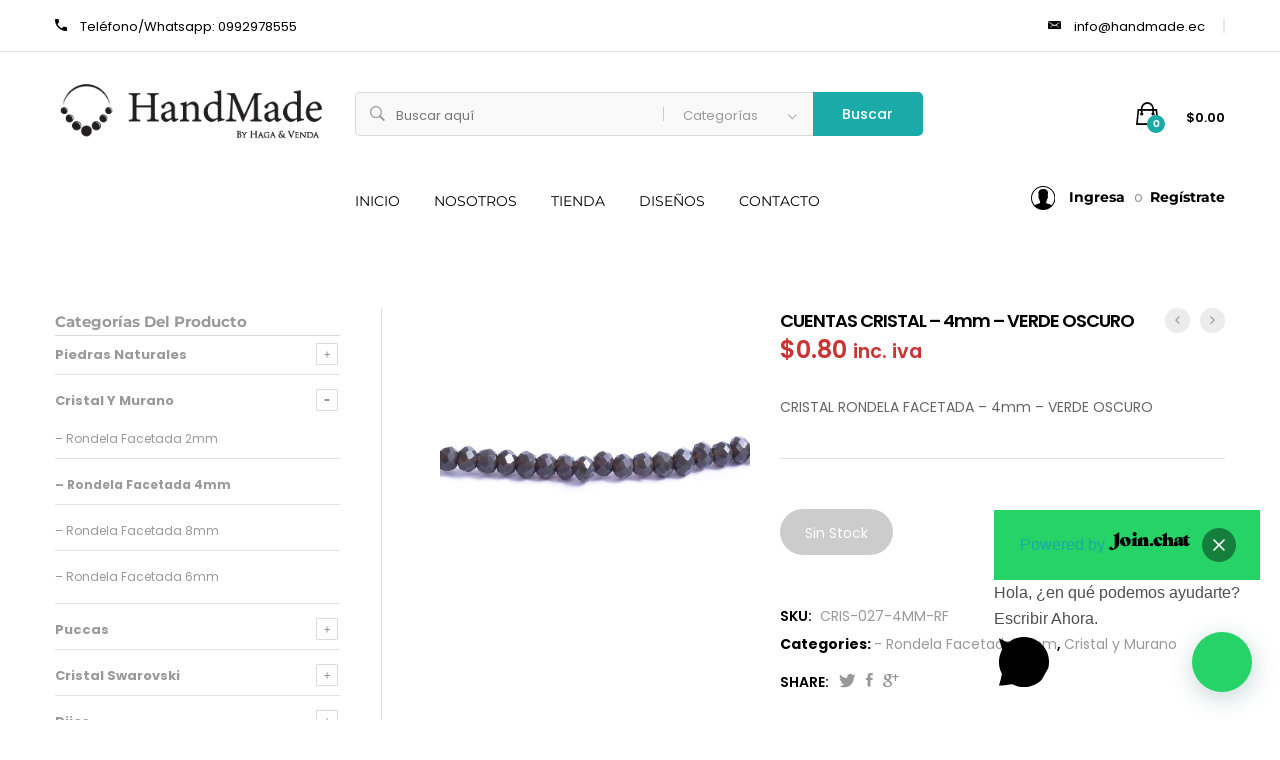

--- FILE ---
content_type: text/html; charset=UTF-8
request_url: https://www.handmade.ec/product/cuentas-cristal-4mm-verde-oscuro/
body_size: 33431
content:
<!DOCTYPE html>
<html dir="ltr" lang="es" prefix="og: https://ogp.me/ns#">
<head>
<meta charset="UTF-8">
<meta name="viewport" content="width=device-width, initial-scale=1">
<meta name="facebook-domain-verification" content="19ro9rle39y5c3up24arpupzqgwh5u" />
<link rel="pingback" href="https://www.handmade.ec/xmlrpc.php">
<!-- Global site tag (gtag.js) - Google Analytics -->
<script async src="https://www.googletagmanager.com/gtag/js?id=UA-174029059-1"></script>
<script>
window.dataLayer = window.dataLayer || [];
function gtag(){dataLayer.push(arguments);}
gtag('js', new Date());
gtag('config', 'UA-174029059-1');
</script>
<script>function loadScript(a){var b=document.getElementsByTagName("head")[0],c=document.createElement("script");c.type="text/javascript",c.src="https://tracker.metricool.com/resources/be.js",c.onreadystatechange=a,c.onload=a,b.appendChild(c)}loadScript(function(){beTracker.t({hash:"b6f2a9b29bd1d3e1e46b82613ad8a8e3"})});</script>
<title>CUENTAS CRISTAL – 4mm – VERDE OSCURO | HANDMADE</title>
<!-- All in One SEO 4.8.9 - aioseo.com -->
<meta name="robots" content="max-snippet:-1, max-image-preview:large, max-video-preview:-1" />
<link rel="canonical" href="https://www.handmade.ec/product/cuentas-cristal-4mm-verde-oscuro/" />
<meta name="generator" content="All in One SEO (AIOSEO) 4.8.9" />
<meta property="og:locale" content="es_ES" />
<meta property="og:site_name" content="HANDMADE - By Haga y Venda - Bisuteria en Ecuador" />
<meta property="og:type" content="article" />
<meta property="og:title" content="CUENTAS CRISTAL – 4mm – VERDE OSCURO | HANDMADE" />
<meta property="og:url" content="https://www.handmade.ec/product/cuentas-cristal-4mm-verde-oscuro/" />
<meta property="og:image" content="https://www.handmade.ec/wp-content/uploads/2020/08/fb.png" />
<meta property="og:image:secure_url" content="https://www.handmade.ec/wp-content/uploads/2020/08/fb.png" />
<meta property="article:published_time" content="2020-04-15T01:50:45+00:00" />
<meta property="article:modified_time" content="2022-02-01T16:09:31+00:00" />
<meta name="twitter:card" content="summary" />
<meta name="twitter:title" content="CUENTAS CRISTAL – 4mm – VERDE OSCURO | HANDMADE" />
<meta name="twitter:image" content="https://www.handmade.ec/wp-content/uploads/2020/08/fb.png" />
<script type="application/ld+json" class="aioseo-schema">
{"@context":"https:\/\/schema.org","@graph":[{"@type":"BreadcrumbList","@id":"https:\/\/www.handmade.ec\/product\/cuentas-cristal-4mm-verde-oscuro\/#breadcrumblist","itemListElement":[{"@type":"ListItem","@id":"https:\/\/www.handmade.ec#listItem","position":1,"name":"Home","item":"https:\/\/www.handmade.ec","nextItem":{"@type":"ListItem","@id":"https:\/\/www.handmade.ec\/tienda\/#listItem","name":"Tienda"}},{"@type":"ListItem","@id":"https:\/\/www.handmade.ec\/tienda\/#listItem","position":2,"name":"Tienda","item":"https:\/\/www.handmade.ec\/tienda\/","nextItem":{"@type":"ListItem","@id":"https:\/\/www.handmade.ec\/product-category\/cristal-murano\/#listItem","name":"Cristal y Murano"},"previousItem":{"@type":"ListItem","@id":"https:\/\/www.handmade.ec#listItem","name":"Home"}},{"@type":"ListItem","@id":"https:\/\/www.handmade.ec\/product-category\/cristal-murano\/#listItem","position":3,"name":"Cristal y Murano","item":"https:\/\/www.handmade.ec\/product-category\/cristal-murano\/","nextItem":{"@type":"ListItem","@id":"https:\/\/www.handmade.ec\/product-category\/cristal-murano\/rondela-facetada-4mm\/#listItem","name":"- Rondela Facetada 4mm"},"previousItem":{"@type":"ListItem","@id":"https:\/\/www.handmade.ec\/tienda\/#listItem","name":"Tienda"}},{"@type":"ListItem","@id":"https:\/\/www.handmade.ec\/product-category\/cristal-murano\/rondela-facetada-4mm\/#listItem","position":4,"name":"- Rondela Facetada 4mm","item":"https:\/\/www.handmade.ec\/product-category\/cristal-murano\/rondela-facetada-4mm\/","nextItem":{"@type":"ListItem","@id":"https:\/\/www.handmade.ec\/product\/cuentas-cristal-4mm-verde-oscuro\/#listItem","name":"CUENTAS CRISTAL \u2013 4mm \u2013 VERDE OSCURO"},"previousItem":{"@type":"ListItem","@id":"https:\/\/www.handmade.ec\/product-category\/cristal-murano\/#listItem","name":"Cristal y Murano"}},{"@type":"ListItem","@id":"https:\/\/www.handmade.ec\/product\/cuentas-cristal-4mm-verde-oscuro\/#listItem","position":5,"name":"CUENTAS CRISTAL \u2013 4mm \u2013 VERDE OSCURO","previousItem":{"@type":"ListItem","@id":"https:\/\/www.handmade.ec\/product-category\/cristal-murano\/rondela-facetada-4mm\/#listItem","name":"- Rondela Facetada 4mm"}}]},{"@type":"ItemPage","@id":"https:\/\/www.handmade.ec\/product\/cuentas-cristal-4mm-verde-oscuro\/#itempage","url":"https:\/\/www.handmade.ec\/product\/cuentas-cristal-4mm-verde-oscuro\/","name":"CUENTAS CRISTAL \u2013 4mm \u2013 VERDE OSCURO | HANDMADE","inLanguage":"es-ES","isPartOf":{"@id":"https:\/\/www.handmade.ec\/#website"},"breadcrumb":{"@id":"https:\/\/www.handmade.ec\/product\/cuentas-cristal-4mm-verde-oscuro\/#breadcrumblist"},"image":{"@type":"ImageObject","url":"https:\/\/www.handmade.ec\/wp-content\/uploads\/2020\/04\/196.jpg","@id":"https:\/\/www.handmade.ec\/product\/cuentas-cristal-4mm-verde-oscuro\/#mainImage","width":600,"height":600},"primaryImageOfPage":{"@id":"https:\/\/www.handmade.ec\/product\/cuentas-cristal-4mm-verde-oscuro\/#mainImage"},"datePublished":"2020-04-14T20:50:45-05:00","dateModified":"2022-02-01T11:09:31-05:00"},{"@type":"Organization","@id":"https:\/\/www.handmade.ec\/#organization","name":"Handmade by Haga y Venda","description":"BY HAGA Y VENDA","url":"https:\/\/www.handmade.ec\/","telephone":"+593992978555"},{"@type":"WebSite","@id":"https:\/\/www.handmade.ec\/#website","url":"https:\/\/www.handmade.ec\/","name":"HANDMADE","description":"BY HAGA Y VENDA","inLanguage":"es-ES","publisher":{"@id":"https:\/\/www.handmade.ec\/#organization"}}]}
</script>
<!-- All in One SEO -->
<script>window._wca = window._wca || [];</script>
<link rel='dns-prefetch' href='//stats.wp.com' />
<link rel='dns-prefetch' href='//capi-automation.s3.us-east-2.amazonaws.com' />
<link rel="alternate" type="application/rss+xml" title="HANDMADE &raquo; Feed" href="https://www.handmade.ec/feed/" />
<link rel="alternate" type="application/rss+xml" title="HANDMADE &raquo; Feed de los comentarios" href="https://www.handmade.ec/comments/feed/" />
<!-- <link rel='stylesheet' id='wphb-1-css'  href='https://www.handmade.ec/wp-content/uploads/hummingbird-assets/f780aa6c048cfd224b5e3ab2fe6e3c66.css' type='text/css' media='all' /> -->
<!-- <link rel='stylesheet' id='wp-block-library-css'  href='https://www.handmade.ec/wp-includes/css/dist/block-library/style.min.css' type='text/css' media='all' /> -->
<link rel="stylesheet" type="text/css" href="//www.handmade.ec/wp-content/cache/wpfc-minified/l8n5a470/6i2ym.css" media="all"/>
<style id='wp-block-library-inline-css' type='text/css'>
.has-text-align-justify{text-align:justify;}
</style>
<style id='wp-block-library-theme-inline-css' type='text/css'>
.wp-block-audio figcaption{color:#555;font-size:13px;text-align:center}.is-dark-theme .wp-block-audio figcaption{color:hsla(0,0%,100%,.65)}.wp-block-code>code{font-family:Menlo,Consolas,monaco,monospace;color:#1e1e1e;padding:.8em 1em;border:1px solid #ddd;border-radius:4px}.wp-block-embed figcaption{color:#555;font-size:13px;text-align:center}.is-dark-theme .wp-block-embed figcaption{color:hsla(0,0%,100%,.65)}.blocks-gallery-caption{color:#555;font-size:13px;text-align:center}.is-dark-theme .blocks-gallery-caption{color:hsla(0,0%,100%,.65)}.wp-block-image figcaption{color:#555;font-size:13px;text-align:center}.is-dark-theme .wp-block-image figcaption{color:hsla(0,0%,100%,.65)}.wp-block-pullquote{border-top:4px solid;border-bottom:4px solid;margin-bottom:1.75em;color:currentColor}.wp-block-pullquote__citation,.wp-block-pullquote cite,.wp-block-pullquote footer{color:currentColor;text-transform:uppercase;font-size:.8125em;font-style:normal}.wp-block-quote{border-left:.25em solid;margin:0 0 1.75em;padding-left:1em}.wp-block-quote cite,.wp-block-quote footer{color:currentColor;font-size:.8125em;position:relative;font-style:normal}.wp-block-quote.has-text-align-right{border-left:none;border-right:.25em solid;padding-left:0;padding-right:1em}.wp-block-quote.has-text-align-center{border:none;padding-left:0}.wp-block-quote.is-large,.wp-block-quote.is-style-large,.wp-block-quote.is-style-plain{border:none}.wp-block-search .wp-block-search__label{font-weight:700}.wp-block-group:where(.has-background){padding:1.25em 2.375em}.wp-block-separator{border:none;border-bottom:2px solid;margin-left:auto;margin-right:auto;opacity:.4}.wp-block-separator:not(.is-style-wide):not(.is-style-dots){width:100px}.wp-block-separator.has-background:not(.is-style-dots){border-bottom:none;height:1px}.wp-block-separator.has-background:not(.is-style-wide):not(.is-style-dots){height:2px}.wp-block-table thead{border-bottom:3px solid}.wp-block-table tfoot{border-top:3px solid}.wp-block-table td,.wp-block-table th{padding:.5em;border:1px solid;word-break:normal}.wp-block-table figcaption{color:#555;font-size:13px;text-align:center}.is-dark-theme .wp-block-table figcaption{color:hsla(0,0%,100%,.65)}.wp-block-video figcaption{color:#555;font-size:13px;text-align:center}.is-dark-theme .wp-block-video figcaption{color:hsla(0,0%,100%,.65)}.wp-block-template-part.has-background{padding:1.25em 2.375em;margin-top:0;margin-bottom:0}
</style>
<!-- <link rel='stylesheet' id='mediaelement-css'  href='https://www.handmade.ec/wp-includes/js/mediaelement/mediaelementplayer-legacy.min.css' type='text/css' media='all' /> -->
<!-- <link rel='stylesheet' id='wp-mediaelement-css'  href='https://www.handmade.ec/wp-includes/js/mediaelement/wp-mediaelement.min.css' type='text/css' media='all' /> -->
<!-- <link rel='stylesheet' id='wc-blocks-vendors-style-css'  href='https://www.handmade.ec/wp-content/uploads/hummingbird-assets/5f1e18d1b5247c2c41eab2a13d220377.css' type='text/css' media='all' /> -->
<!-- <link rel='stylesheet' id='wc-blocks-style-css'  href='https://www.handmade.ec/wp-content/uploads/hummingbird-assets/ae20690fa5f68159e52c4162763764b1.css' type='text/css' media='all' /> -->
<link rel="stylesheet" type="text/css" href="//www.handmade.ec/wp-content/cache/wpfc-minified/fsv3huog/1x400.css" media="all"/>
<style id='joinchat-button-style-inline-css' type='text/css'>
.wp-block-joinchat-button{border:none!important;text-align:center}.wp-block-joinchat-button figure{display:table;margin:0 auto;padding:0}.wp-block-joinchat-button figcaption{font:normal normal 400 .6em/2em var(--wp--preset--font-family--system-font,sans-serif);margin:0;padding:0}.wp-block-joinchat-button .joinchat-button__qr{background-color:#fff;border:6px solid #25d366;border-radius:30px;box-sizing:content-box;display:block;height:200px;margin:auto;overflow:hidden;padding:10px;width:200px}.wp-block-joinchat-button .joinchat-button__qr canvas,.wp-block-joinchat-button .joinchat-button__qr img{display:block;margin:auto}.wp-block-joinchat-button .joinchat-button__link{align-items:center;background-color:#25d366;border:6px solid #25d366;border-radius:30px;display:inline-flex;flex-flow:row nowrap;justify-content:center;line-height:1.25em;margin:0 auto;text-decoration:none}.wp-block-joinchat-button .joinchat-button__link:before{background:transparent var(--joinchat-ico) no-repeat center;background-size:100%;content:"";display:block;height:1.5em;margin:-.75em .75em -.75em 0;width:1.5em}.wp-block-joinchat-button figure+.joinchat-button__link{margin-top:10px}@media (orientation:landscape)and (min-height:481px),(orientation:portrait)and (min-width:481px){.wp-block-joinchat-button.joinchat-button--qr-only figure+.joinchat-button__link{display:none}}@media (max-width:480px),(orientation:landscape)and (max-height:480px){.wp-block-joinchat-button figure{display:none}}
</style>
<style id='global-styles-inline-css' type='text/css'>
body{--wp--preset--color--black: #000000;--wp--preset--color--cyan-bluish-gray: #abb8c3;--wp--preset--color--white: #ffffff;--wp--preset--color--pale-pink: #f78da7;--wp--preset--color--vivid-red: #cf2e2e;--wp--preset--color--luminous-vivid-orange: #ff6900;--wp--preset--color--luminous-vivid-amber: #fcb900;--wp--preset--color--light-green-cyan: #7bdcb5;--wp--preset--color--vivid-green-cyan: #00d084;--wp--preset--color--pale-cyan-blue: #8ed1fc;--wp--preset--color--vivid-cyan-blue: #0693e3;--wp--preset--color--vivid-purple: #9b51e0;--wp--preset--gradient--vivid-cyan-blue-to-vivid-purple: linear-gradient(135deg,rgba(6,147,227,1) 0%,rgb(155,81,224) 100%);--wp--preset--gradient--light-green-cyan-to-vivid-green-cyan: linear-gradient(135deg,rgb(122,220,180) 0%,rgb(0,208,130) 100%);--wp--preset--gradient--luminous-vivid-amber-to-luminous-vivid-orange: linear-gradient(135deg,rgba(252,185,0,1) 0%,rgba(255,105,0,1) 100%);--wp--preset--gradient--luminous-vivid-orange-to-vivid-red: linear-gradient(135deg,rgba(255,105,0,1) 0%,rgb(207,46,46) 100%);--wp--preset--gradient--very-light-gray-to-cyan-bluish-gray: linear-gradient(135deg,rgb(238,238,238) 0%,rgb(169,184,195) 100%);--wp--preset--gradient--cool-to-warm-spectrum: linear-gradient(135deg,rgb(74,234,220) 0%,rgb(151,120,209) 20%,rgb(207,42,186) 40%,rgb(238,44,130) 60%,rgb(251,105,98) 80%,rgb(254,248,76) 100%);--wp--preset--gradient--blush-light-purple: linear-gradient(135deg,rgb(255,206,236) 0%,rgb(152,150,240) 100%);--wp--preset--gradient--blush-bordeaux: linear-gradient(135deg,rgb(254,205,165) 0%,rgb(254,45,45) 50%,rgb(107,0,62) 100%);--wp--preset--gradient--luminous-dusk: linear-gradient(135deg,rgb(255,203,112) 0%,rgb(199,81,192) 50%,rgb(65,88,208) 100%);--wp--preset--gradient--pale-ocean: linear-gradient(135deg,rgb(255,245,203) 0%,rgb(182,227,212) 50%,rgb(51,167,181) 100%);--wp--preset--gradient--electric-grass: linear-gradient(135deg,rgb(202,248,128) 0%,rgb(113,206,126) 100%);--wp--preset--gradient--midnight: linear-gradient(135deg,rgb(2,3,129) 0%,rgb(40,116,252) 100%);--wp--preset--duotone--dark-grayscale: url('#wp-duotone-dark-grayscale');--wp--preset--duotone--grayscale: url('#wp-duotone-grayscale');--wp--preset--duotone--purple-yellow: url('#wp-duotone-purple-yellow');--wp--preset--duotone--blue-red: url('#wp-duotone-blue-red');--wp--preset--duotone--midnight: url('#wp-duotone-midnight');--wp--preset--duotone--magenta-yellow: url('#wp-duotone-magenta-yellow');--wp--preset--duotone--purple-green: url('#wp-duotone-purple-green');--wp--preset--duotone--blue-orange: url('#wp-duotone-blue-orange');--wp--preset--font-size--small: 13px;--wp--preset--font-size--medium: 20px;--wp--preset--font-size--large: 36px;--wp--preset--font-size--x-large: 42px;}.has-black-color{color: var(--wp--preset--color--black) !important;}.has-cyan-bluish-gray-color{color: var(--wp--preset--color--cyan-bluish-gray) !important;}.has-white-color{color: var(--wp--preset--color--white) !important;}.has-pale-pink-color{color: var(--wp--preset--color--pale-pink) !important;}.has-vivid-red-color{color: var(--wp--preset--color--vivid-red) !important;}.has-luminous-vivid-orange-color{color: var(--wp--preset--color--luminous-vivid-orange) !important;}.has-luminous-vivid-amber-color{color: var(--wp--preset--color--luminous-vivid-amber) !important;}.has-light-green-cyan-color{color: var(--wp--preset--color--light-green-cyan) !important;}.has-vivid-green-cyan-color{color: var(--wp--preset--color--vivid-green-cyan) !important;}.has-pale-cyan-blue-color{color: var(--wp--preset--color--pale-cyan-blue) !important;}.has-vivid-cyan-blue-color{color: var(--wp--preset--color--vivid-cyan-blue) !important;}.has-vivid-purple-color{color: var(--wp--preset--color--vivid-purple) !important;}.has-black-background-color{background-color: var(--wp--preset--color--black) !important;}.has-cyan-bluish-gray-background-color{background-color: var(--wp--preset--color--cyan-bluish-gray) !important;}.has-white-background-color{background-color: var(--wp--preset--color--white) !important;}.has-pale-pink-background-color{background-color: var(--wp--preset--color--pale-pink) !important;}.has-vivid-red-background-color{background-color: var(--wp--preset--color--vivid-red) !important;}.has-luminous-vivid-orange-background-color{background-color: var(--wp--preset--color--luminous-vivid-orange) !important;}.has-luminous-vivid-amber-background-color{background-color: var(--wp--preset--color--luminous-vivid-amber) !important;}.has-light-green-cyan-background-color{background-color: var(--wp--preset--color--light-green-cyan) !important;}.has-vivid-green-cyan-background-color{background-color: var(--wp--preset--color--vivid-green-cyan) !important;}.has-pale-cyan-blue-background-color{background-color: var(--wp--preset--color--pale-cyan-blue) !important;}.has-vivid-cyan-blue-background-color{background-color: var(--wp--preset--color--vivid-cyan-blue) !important;}.has-vivid-purple-background-color{background-color: var(--wp--preset--color--vivid-purple) !important;}.has-black-border-color{border-color: var(--wp--preset--color--black) !important;}.has-cyan-bluish-gray-border-color{border-color: var(--wp--preset--color--cyan-bluish-gray) !important;}.has-white-border-color{border-color: var(--wp--preset--color--white) !important;}.has-pale-pink-border-color{border-color: var(--wp--preset--color--pale-pink) !important;}.has-vivid-red-border-color{border-color: var(--wp--preset--color--vivid-red) !important;}.has-luminous-vivid-orange-border-color{border-color: var(--wp--preset--color--luminous-vivid-orange) !important;}.has-luminous-vivid-amber-border-color{border-color: var(--wp--preset--color--luminous-vivid-amber) !important;}.has-light-green-cyan-border-color{border-color: var(--wp--preset--color--light-green-cyan) !important;}.has-vivid-green-cyan-border-color{border-color: var(--wp--preset--color--vivid-green-cyan) !important;}.has-pale-cyan-blue-border-color{border-color: var(--wp--preset--color--pale-cyan-blue) !important;}.has-vivid-cyan-blue-border-color{border-color: var(--wp--preset--color--vivid-cyan-blue) !important;}.has-vivid-purple-border-color{border-color: var(--wp--preset--color--vivid-purple) !important;}.has-vivid-cyan-blue-to-vivid-purple-gradient-background{background: var(--wp--preset--gradient--vivid-cyan-blue-to-vivid-purple) !important;}.has-light-green-cyan-to-vivid-green-cyan-gradient-background{background: var(--wp--preset--gradient--light-green-cyan-to-vivid-green-cyan) !important;}.has-luminous-vivid-amber-to-luminous-vivid-orange-gradient-background{background: var(--wp--preset--gradient--luminous-vivid-amber-to-luminous-vivid-orange) !important;}.has-luminous-vivid-orange-to-vivid-red-gradient-background{background: var(--wp--preset--gradient--luminous-vivid-orange-to-vivid-red) !important;}.has-very-light-gray-to-cyan-bluish-gray-gradient-background{background: var(--wp--preset--gradient--very-light-gray-to-cyan-bluish-gray) !important;}.has-cool-to-warm-spectrum-gradient-background{background: var(--wp--preset--gradient--cool-to-warm-spectrum) !important;}.has-blush-light-purple-gradient-background{background: var(--wp--preset--gradient--blush-light-purple) !important;}.has-blush-bordeaux-gradient-background{background: var(--wp--preset--gradient--blush-bordeaux) !important;}.has-luminous-dusk-gradient-background{background: var(--wp--preset--gradient--luminous-dusk) !important;}.has-pale-ocean-gradient-background{background: var(--wp--preset--gradient--pale-ocean) !important;}.has-electric-grass-gradient-background{background: var(--wp--preset--gradient--electric-grass) !important;}.has-midnight-gradient-background{background: var(--wp--preset--gradient--midnight) !important;}.has-small-font-size{font-size: var(--wp--preset--font-size--small) !important;}.has-medium-font-size{font-size: var(--wp--preset--font-size--medium) !important;}.has-large-font-size{font-size: var(--wp--preset--font-size--large) !important;}.has-x-large-font-size{font-size: var(--wp--preset--font-size--x-large) !important;}
</style>
<!-- <link rel='stylesheet' id='wphb-2-css'  href='https://www.handmade.ec/wp-content/uploads/hummingbird-assets/ea404bfe4dce66959ff04c36ec5c849a.css' type='text/css' media='all' /> -->
<!-- <link rel='stylesheet' id='contact-form-7-css'  href='https://www.handmade.ec/wp-content/uploads/hummingbird-assets/e8d380be80fd5ae3464de58b1a7e7eab.css' type='text/css' media='all' /> -->
<!-- <link rel='stylesheet' id='rs-plugin-settings-css'  href='https://www.handmade.ec/wp-content/uploads/hummingbird-assets/1b744110e458268b3594afa7e261c966.css' type='text/css' media='all' /> -->
<link rel="stylesheet" type="text/css" href="//www.handmade.ec/wp-content/cache/wpfc-minified/1bubg1u5/ap78.css" media="all"/>
<style id='rs-plugin-settings-inline-css' type='text/css'>
#rs-demo-id {}
</style>
<!-- <link rel='stylesheet' id='woocommerce-general-css'  href='https://www.handmade.ec/wp-content/uploads/hummingbird-assets/4cf94816f9a00ab741b6416421fccc84.css' type='text/css' media='all' /> -->
<link rel="stylesheet" type="text/css" href="//www.handmade.ec/wp-content/cache/wpfc-minified/dsc0e1mq/1x400.css" media="all"/>
<style id='woocommerce-inline-inline-css' type='text/css'>
.woocommerce form .form-row .required { visibility: visible; }
</style>
<!-- <link rel='stylesheet' id='wphb-3-css'  href='https://www.handmade.ec/wp-content/uploads/hummingbird-assets/ad2c52c582a5d03cc242bd7a23b2e946.css' type='text/css' media='all' /> -->
<link rel="stylesheet" type="text/css" href="//www.handmade.ec/wp-content/cache/wpfc-minified/9h7iiilg/4hvu8.css" media="all"/>
<link rel='stylesheet' id='mrbara-fonts-css'  href='https://fonts.googleapis.com/css?family=Montserrat%3A400%2C700%7CPoppins%3A400%2C600%2C500%2C300%2C700%7COswald%3A400%2C300%2C700%7COpen+Sans%3A300%2C400%2C600%2C700%2C800%7CPrata%3A400%2C700&#038;subset=latin%2Clatin-ext&#038;ver=20160802' type='text/css' media='all' />
<!-- <link rel='stylesheet' id='font-awesome-css'  href='https://www.handmade.ec/wp-content/themes/mrbara/css/font-awesome.min.css' type='text/css' media='all' /> -->
<link rel="stylesheet" type="text/css" href="//www.handmade.ec/wp-content/cache/wpfc-minified/f2u90jj3/1x400.css" media="all"/>
<style id='font-awesome-inline-css' type='text/css'>
[data-font="FontAwesome"]:before {font-family: 'FontAwesome' !important;content: attr(data-icon) !important;speak: none !important;font-weight: normal !important;font-variant: normal !important;text-transform: none !important;line-height: 1 !important;font-style: normal !important;-webkit-font-smoothing: antialiased !important;-moz-osx-font-smoothing: grayscale !important;}
</style>
<!-- <link rel='stylesheet' id='ionicons-css'  href='https://www.handmade.ec/wp-content/themes/mrbara/css/ionicons.min.css' type='text/css' media='all' /> -->
<!-- <link rel='stylesheet' id='eleganticons-css'  href='https://www.handmade.ec/wp-content/uploads/hummingbird-assets/7edd519d7fa28dbeafc47709e913d296.css' type='text/css' media='all' /> -->
<!-- <link rel='stylesheet' id='linearicons-css'  href='https://www.handmade.ec/wp-content/uploads/hummingbird-assets/63ebd2c93064413ec90d100368cdbfb0.css' type='text/css' media='all' /> -->
<!-- <link rel='stylesheet' id='bootstrap-css'  href='https://www.handmade.ec/wp-content/themes/mrbara/css/bootstrap.min.css' type='text/css' media='all' /> -->
<!-- <link rel='stylesheet' id='mrbara-css'  href='https://www.handmade.ec/wp-content/uploads/hummingbird-assets/26e05ab9cc6d7e0f31deeaca01c4bedb.css' type='text/css' media='all' /> -->
<link rel="stylesheet" type="text/css" href="//www.handmade.ec/wp-content/cache/wpfc-minified/frmsndzl/7r7jm.css" media="all"/>
<style id='mrbara-inline-css' type='text/css'>
/* Color Scheme */
/* Color */
a,
.header-top-style-4 .menu-extra #lang_sel ul li a,
.header-top-style-4 .menu-extra #lang_sel ul li ul a:hover,
.left-sidebar .left-widgets .widget_nav_menu .menu li:hover > a,.left-sidebar .left-widgets .widget_nav_menu .menu li.current-menu-item > a,
.left-sidebar .left-widgets .widget_nav_menu .menu li.show-children > a,
.left-sidebar .left-widgets .social-links a:hover i,
.header-transparent .primary-nav > ul > li.current-menu-parent > a,.header-transparent .primary-nav > ul > li.current-menu-item > a,.header-transparent .primary-nav > ul > li.current-menu-item .header-transparent .primary-nav > ul > li.current-menu-ancestor > a,.header-transparent .primary-nav > ul > li:hover > a,
.header-sticky .site-header.minimized .primary-nav > ul > li.current-menu-parent > a,.header-sticky .site-header.minimized .primary-nav > ul > li.current-menu-item > a,.header-sticky .site-header.minimized .primary-nav > ul > li.current-menu-item .header-sticky .site-header.minimized .primary-nav > ul > li.current-menu-ancestor > a,.header-sticky .site-header.minimized .primary-nav > ul > li:hover > a,
.header-text-dark.header-top-style-4 .menu-extra #lang_sel ul li ul a:hover,
.header-text-dark.header-top-style-4 .primary-nav > ul > li.current-menu-parent > a,.header-text-dark.header-top-style-4 .primary-nav > ul > li.current-menu-item > a,.header-text-dark.header-top-style-4 .primary-nav > ul > li.current-menu-ancestor > a,.header-text-dark.header-top-style-4 .primary-nav > ul > li:hover > a,
.header-text-dark.header-top-style-4 .widget_icl_lang_sel_widget #lang_sel ul li a,
.header-text-dark.header-top-style-4 .widget_icl_lang_sel_widget #lang_sel ul li ul a:hover,
.mini-cart.woocommerce .cart_list .mini_cart_item a:hover,
.off-canvas-panel .widget-panel-header a:hover,
.ui-autocomplete .ui-menu-item:hover a,
.site-banner .breadcrumbs,
.page-header-portfolio-layout-1 .page-header .desc .primary-color,.page-header-portfolio-layout-2 .page-header .desc .primary-color,
.primary-nav > ul > li.current-menu-parent > a,.primary-nav > ul > li.current-menu-item > a,.primary-nav > ul > li.current-menu-ancestor > a,.primary-nav > ul > li:hover > a,
.blog-wapper .entry-footer .readmore:hover,
.entry-format.format-link .link-block:hover,
.entry-format.format-quote blockquote cite a:hover,
.entry-footer .footer-socials .social-links a:hover,
.error404 .not-found .page-content p a,
.page-template-template-coming-soon .coming-socials a:hover,
.rev_slider .primary-color,
.rev_slider .mr-social .mr-link1:hover,
.rev_slider .mr-btn-buy:after,
.rev_slider .mr-btn-buy:hover,
.woocommerce ul.products li.product .product-inner:hover h3 a,
.woocommerce.shop-view-list ul.products li.product .product-content-thumbnails .yith-wcwl-add-to-wishlist .yith-wcwl-add-button a:hover:before,.woocommerce.shop-view-list ul.products li.product .product-content-thumbnails .yith-wcwl-add-to-wishlist .yith-wcwl-wishlistaddedbrowse a:hover:before,.woocommerce.shop-view-list ul.products li.product .product-content-thumbnails .yith-wcwl-add-to-wishlist .yith-wcwl-wishlistexistsbrowse a:hover:before,
.woocommerce div.product .woocommerce-product-rating .woocommerce-review-link:hover,
.woocommerce div.product .share .social-links a:hover,
.woocommerce div.product .yith-wcwl-add-to-wishlist .yith-wcwl-wishlistaddedbrowse a:before,.woocommerce div.product .yith-wcwl-add-to-wishlist .yith-wcwl-wishlistexistsbrowse a:before,
.woocommerce div.product form.cart .group_table .product-name a:hover,
.woocommerce.woocommerce-wishlist .wishlist_table tbody td.product-price ins .amount,
.woocommerce .shop-topbar .widget.soo-product-filter-widget .product-filter .filter-swatches .swatch-label.selected,
.woocommerce #customer_login form.login .lost_password a:hover,.woocommerce #customer_login form.register .lost_password a:hover,
.woocommerce-account .woocommerce .woocommerce-MyAccount-content .woocommerce-Addresses .woocommerce-Address .woocommerce-Address-edit .edit:hover,
.my-account-page-transparent .woocommerce #customer_login form.login .form-row .mr-forgot a:hover,.my-account-page-transparent .woocommerce #customer_login form.register .form-row .mr-forgot a:hover,
.my-account-page-transparent .woocommerce .woocommerce-MyAccount-content .woocommerce-Addresses .woocommerce-Address .woocommerce-Address-edit .edit:hover,
.product-item-layout-2 ul.products li.product .product-content-thumbnails .btn-add-to-cart:hover,.product-item-layout-2 ul.products li.product .product-content-thumbnails .added_to_cart.wc-forward:hover,
.product-item-layout-2 ul.products li.product .product-content-thumbnails .compare-button a:hover,.product-item-layout-2 ul.products li.product .product-content-thumbnails .yith-wcwl-add-to-wishlist a:hover,.product-item-layout-2 ul.products li.product .product-content-thumbnails .product-quick-view:hover,
.product-item-layout-2 ul.products li.product .product-content-thumbnails .yith-wcwl-add-to-wishlist .yith-wcwl-add-button a:hover,.product-item-layout-2 ul.products li.product .product-content-thumbnails .yith-wcwl-add-to-wishlist .yith-wcwl-wishlistaddedbrowse a:hover,.product-item-layout-2 ul.products li.product .product-content-thumbnails .yith-wcwl-add-to-wishlist .yith-wcwl-wishlistexistsbrowse a:hover,
.product-item-layout-2 ul.products li.product .product-content-thumbnails .yith-wcwl-add-to-wishlist .yith-wcwl-wishlistaddedbrowse a,.product-item-layout-2 ul.products li.product .product-content-thumbnails .yith-wcwl-add-to-wishlist .yith-wcwl-wishlistexistsbrowse a,
.product-item-layout-4 ul.products li.product .product-content-thumbnails .compare-button a:hover,
.product-item-layout-4 ul.products li.product .product-content-thumbnails .yith-wcwl-add-to-wishlist .yith-wcwl-add-button a:hover:before,.product-item-layout-4 ul.products li.product .product-content-thumbnails .yith-wcwl-add-to-wishlist .yith-wcwl-wishlistaddedbrowse a:hover:before,.product-item-layout-4 ul.products li.product .product-content-thumbnails .yith-wcwl-add-to-wishlist .yith-wcwl-wishlistexistsbrowse a:hover:before,
.product-item-layout-4 ul.products li.product .product-content-thumbnails .yith-wcwl-add-to-wishlist .yith-wcwl-wishlistaddedbrowse a:before,.product-item-layout-4 ul.products li.product .product-content-thumbnails .yith-wcwl-add-to-wishlist .yith-wcwl-wishlistexistsbrowse a:before,
.product-item-layout-5 ul.products li.product .product-inner .product-content-thumbnails .btn-add-to-cart:hover,.product-item-layout-5 ul.products li.product .product-inner .product-content-thumbnails .added_to_cart.wc-forward:hover,
.product-item-layout-5 ul.products li.product .product-inner .product-content-thumbnails .yith-wcwl-add-to-wishlist .yith-wcwl-add-button a:hover:before,.product-item-layout-5 ul.products li.product .product-inner .product-content-thumbnails .yith-wcwl-add-to-wishlist .yith-wcwl-wishlistaddedbrowse a:hover:before,.product-item-layout-5 ul.products li.product .product-inner .product-content-thumbnails .yith-wcwl-add-to-wishlist .yith-wcwl-wishlistexistsbrowse a:hover:before,
.product-item-layout-5 ul.products li.product .product-inner .product-content-thumbnails .yith-wcwl-add-to-wishlist .yith-wcwl-wishlistaddedbrowse a:before,.product-item-layout-5 ul.products li.product .product-inner .product-content-thumbnails .yith-wcwl-add-to-wishlist .yith-wcwl-wishlistexistsbrowse a:before,
.product-item-layout-6 ul.products li.product .product-inner .product-content-thumbnails .yith-wcwl-add-to-wishlist .yith-wcwl-wishlistaddedbrowse a:before,.product-item-layout-6 ul.products li.product .product-inner .product-content-thumbnails .yith-wcwl-add-to-wishlist .yith-wcwl-wishlistexistsbrowse a:before,
.product-item-layout-7 ul.products li.product .product-inner:hover .product-content-thumbnails .footer-product .btn-add-to-cart,.product-item-layout-7 ul.products li.product .product-inner:hover .product-content-thumbnails .footer-product .added_to_cart.wc-forward,
.product-item-layout-7 ul.products li.product .product-inner .product-content-thumbnails .btn-add-to-cart:hover,.product-item-layout-7 ul.products li.product .product-inner .product-content-thumbnails .added_to_cart.wc-forward:hover,
.product-item-layout-10 ul.products li.product .product-content-thumbnails .btn-add-to-cart,.product-item-layout-10 ul.products li.product .product-content-thumbnails .added_to_cart.wc-forward,
.product-item-layout-10 ul.products li.product .product-content-thumbnails .yith-wcwl-add-to-wishlist .yith-wcwl-add-button a:hover,.product-item-layout-10 ul.products li.product .product-content-thumbnails .yith-wcwl-add-to-wishlist .yith-wcwl-wishlistaddedbrowse a:hover,.product-item-layout-10 ul.products li.product .product-content-thumbnails .yith-wcwl-add-to-wishlist .yith-wcwl-wishlistexistsbrowse a:hover,
.product-item-layout-10 ul.products li.product .product-content-thumbnails .yith-wcwl-add-to-wishlist .yith-wcwl-wishlistaddedbrowse a,.product-item-layout-10 ul.products li.product .product-content-thumbnails .yith-wcwl-add-to-wishlist .yith-wcwl-wishlistexistsbrowse a,
.woocommerce-checkout .woocommerce .woocommerce-info .showlogin:hover,.woocommerce-checkout .woocommerce .woocommerce-info .showcoupon:hover,
.shop-toolbar .products-found span,
.filters-product-cat ul li a.selected,.filters-product-cat ul li a:hover,
.product-page-layout-3 div.product .product-layout-3 div.product-details .product-toolbar .back-home:hover,
.product-page-layout-5 div.product .product-layout-5 .product-toolbar .back-home:hover,
.product-page-layout-7 div.product .product-layout-7 div.product-details .product-toolbar .back-home:hover,
.product-page-layout-11 div.product .product-layout-11 div.product-details .product-toolbar .back-home:hover,
.widget_categories li a:hover,.widget_archive li a:hover,
.vc_wp_custommenu.style2 .menu > li > a:hover,
.vc_wp_custommenu.style3 .menu > li > a:hover,
.vc_wp_custommenu .menu li .mega-menu-content .menu-ads .shop-link:hover,.primary-sidebar .menu li .mega-menu-content .menu-ads .shop-link:hover,
.vc_wp_custommenu .menu li .mega-menu-content .menu-ads .shop-link:after,.primary-sidebar .menu li .mega-menu-content .menu-ads .shop-link:after,
.footer-layout-1.gray-skin .widget a:hover,
.footer-layout-1.light-skin .widget a:hover,
.footer-layout-5 .socials a:hover,
.footer-layout-5 #lang_sel > ul li a:hover,
.footer-layout-5 #lang_sel > ul ul li a:hover,
.footer-layout-8 .social-links a:hover,
.footer-layout-8 .social-links a:hover i,
.login-popup.popup-login-2 .login-content .message,
.header-sticky.header-top-style-4 .site-header.minimized .widget-mr-language-switcher ul li a:hover,
.blog-wapper.sticky .entry-title:before,
.header-top-style-11 .site-header .products-cats-menu.style-3 .menu > li:hover > a,
.header-top-style-11 .site-header .products-cats-menu.style-2 .menu > li:hover > a,
.header-top-style-11 .site-header .products-cats-menu.style-4 .menu>li:hover>a,
.vc_wp_custommenu .menu li .mega-menu-content .menu-ads .shop-link:after,
.primary-sidebar .menu li .mega-menu-content .menu-ads .shop-link:after,
.products-cats-menu .menu li .mega-menu-content .menu-ads .shop-link:after,
.vc_wp_custommenu .menu li .mega-menu-content .menu-ads .shop-link:hover,
.primary-sidebar .menu li .mega-menu-content .menu-ads .shop-link:hover,
.products-cats-menu .menu li .mega-menu-content .menu-ads .shop-link:hover{
color: #1aaaa7;
}
.header-transparent.header-top-style-1 .primary-nav > ul > li.current-menu-parent > a,
.header-transparent.header-top-style-1 .primary-nav > ul > li.current-menu-item > a,
.header-transparent.header-top-style-1 .primary-nav > ul > li.current-menu-ancestor > a,
.header-transparent.header-top-style-1 .primary-nav > ul > li:hover > a {
color: #fff;
}
.header-text-dark.header-top-style-1 .primary-nav > ul > li.current-menu-parent > a,
.header-text-dark.header-top-style-1 .primary-nav > ul > li.current-menu-item > a,
.header-text-dark.header-top-style-1 .primary-nav > ul > li.current-menu-ancestor > a,
.header-text-dark.header-top-style-1 .primary-nav > ul > li:hover > a {
color: #000;
}
/* BackGround Color */
.site-header .menu-extra .extra-menu-item.menu-item-cart .mini-cart-counter,
.header-top-style-8 .site-header .menu-sidebar .search-submit,
.header-top-style-8 .site-header .menu-sidebar .menu-sideextra .menu-item-cart .mini-cart-counter,
.header-top-style-9 .site-header .menu-sidebar .menu-sideextra .menu-item-cart .mini-cart-counter,
.mini-cart.woocommerce .buttons a,
.mini-cart.woocommerce .buttons .checkout:hover,
.display-cart .site-header .toggle-cart .cart-icon,
.rev_slider .mr-button3:hover:before,
.woocommerce button.button,.woocommerce a.button,.woocommerce input.button,.woocommerce #respond input#submit,
.woocommerce button.button.alt,.woocommerce a.button.alt,.woocommerce input.button.alt,.woocommerce #respond input#submit.alt,
.woocommerce .widget_shopping_cart_content .wc-forward,
.woocommerce.shop-view-list ul.products li.product .product-content-thumbnails .btn-add-to-cart,.woocommerce.shop-view-list ul.products li.product .product-content-thumbnails .added_to_cart.wc-forward,
.woocommerce.shop-view-list ul.products li.product .product-content-thumbnails .product-quick-view:hover,
.woocommerce .products-links .nav-previous a:hover,.woocommerce .products-links .nav-next a:hover,
.woocommerce div.product p.cart .button,
.woocommerce div.product form.cart .button,
.woocommerce div.product form.cart .compare-button .compare:hover,
.woocommerce div.product form.cart .compare-button .compare:hover:before,
.woocommerce div.product .yith-wcwl-add-to-wishlist .yith-wcwl-add-button .add_to_wishlist:hover,
.woocommerce div.product .yith-wcwl-add-to-wishlist .yith-wcwl-wishlistaddedbrowse a:hover,.woocommerce div.product .yith-wcwl-add-to-wishlist .yith-wcwl-wishlistexistsbrowse a:hover,
.woocommerce.woocommerce-wishlist .wishlist_table tbody td.product-add-to-cart .button:hover,
.woocommerce form .form-row .button,
.woocommerce .cart-collaterals .cart_totals .wc-proceed-to-checkout .checkout-button,
.woocommerce .widget_price_filter .ui-slider .ui-slider-handle,.woocommerce .widget_price_filter .ui-slider .ui-slider-range,
.woocommerce .widget_price_filter .price_slider_amount .button,
.woocommerce .yith-woocommerce-ajax-product-filter ul.yith-wcan-label li a:hover,
.woocommerce .yith-woocompare-widget a.compare.button,
.woocommerce .widget.widget_shopping_cart .widget_shopping_cart_content .buttons .button,
.woocommerce .widget.widget_shopping_cart .widget_shopping_cart_content .buttons .button.checkout:hover,
.woocommerce .woocommerce-error .button,
.woocommerce .woocommerce-message .button,
.woocommerce.shop-widget-title-style-2 .shop-sidebar .widget .widget-title,
.woocommerce.shop-widget-title-style-2 .shop-sidebar .widget .widget-title:before,
.woocommerce .soo-product-filter-widget .filter-slider .ui-slider-range,
.woocommerce table.my_account_orders .order-actions .button,
.woocommerce #customer_login form.login .form-row .btn-log .button,.woocommerce #customer_login form.register .form-row .btn-log .button,.woocommerce #customer_login form.login .form-row .btn-regis .button,.woocommerce #customer_login form.register .form-row .btn-regis .button,
.woocommerce .shop-widget-info ul li:hover .w-icon,
.woocommerce-account .woocommerce .shop_table .order-actions .button,
.woocommerce-account.woocommerce-edit-address .woocommerce .woocommerce-MyAccount-content .address-form .button,.woocommerce-account.woocommerce-edit-account .woocommerce .woocommerce-MyAccount-content .address-form .button,.woocommerce-account.woocommerce-edit-address .woocommerce .woocommerce-MyAccount-content .edit-account .button,.woocommerce-account.woocommerce-edit-account .woocommerce .woocommerce-MyAccount-content .edit-account .button,
.woocommerce-account.woocommerce-lost-password form.lost_reset_password .form-row.reset-btn .button,
.my-account-page-transparent .woocommerce #customer_login form.login .form-row .btn-log .button,.my-account-page-transparent .woocommerce #customer_login form.register .form-row .btn-log .button,.my-account-page-transparent .woocommerce #customer_login form.login .form-row .btn-regis .button,.my-account-page-transparent .woocommerce #customer_login form.register .form-row .btn-regis .button,
.product-item-layout-3 ul.products li.product .product-content-thumbnails .btn-add-to-cart:hover,.product-item-layout-9 ul.products li.product .product-content-thumbnails .btn-add-to-cart:hover,.product-item-layout-3 ul.products li.product .product-content-thumbnails .yith-wcwl-add-to-wishlist:hover,.product-item-layout-9 ul.products li.product .product-content-thumbnails .yith-wcwl-add-to-wishlist:hover,.product-item-layout-3 ul.products li.product .product-content-thumbnails .product-quick-view:hover,.product-item-layout-9 ul.products li.product .product-content-thumbnails .product-quick-view:hover,.product-item-layout-3 ul.products li.product .product-content-thumbnails .added_to_cart.wc-forward:hover,.product-item-layout-9 ul.products li.product .product-content-thumbnails .added_to_cart.wc-forward:hover,.product-item-layout-3 ul.products li.product .product-content-thumbnails .compare-button a:hover,.product-item-layout-9 ul.products li.product .product-content-thumbnails .compare-button a:hover,
.product-item-layout-4 ul.products li.product .product-content-thumbnails .btn-add-to-cart:hover,.product-item-layout-4 ul.products li.product .product-content-thumbnails .added_to_cart.wc-forward:hover,
.product-item-layout-8 ul.products li.product .product-content-thumbnails .yith-wcwl-add-to-wishlist:hover,.product-item-layout-8 ul.products li.product .product-content-thumbnails .product-quick-view:hover,.product-item-layout-8 ul.products li.product .product-content-thumbnails .compare-button:hover,.product-item-layout-8 ul.products li.product .product-content-thumbnails .btn-add-to-cart:hover,.product-item-layout-8 ul.products li.product .product-content-thumbnails .added_to_cart.wc-forward:hover,
.product-item-layout-8 ul.products li.product .product-content-thumbnails .compare-button a:hover,
.woocommerce-cart table.shop_table tr .actions .button:hover,.woocommerce-cart table.shop_table tr .actions .btn-shop:hover,
.tooltip-inner,
.shop-filter-mobile,
.newsletter-popup.newsletter-2 .newletter-content .n-form input[type="submit"],
.login-popup .login-content .form-row .button,
.login-popup.popup-login-2 .login-content .login-row,
.backtotop,
.woocommerce .shop-topbar .widget.soo-product-filter-widget .shop-filter-mobile,
.comment-respond .form-submit .submit,
.woocommerce.woocommerce-wishlist .wishlist_table tbody td.product-add-to-cart .button,
.post-password-required .post-password-form input[type="submit"],
.page-links .page-number,
.page-links a > .page-number:hover,
.search-no-results .no-results .search-form .search-submit,
.header-top-style-11 .site-header .menu-sidebar .search-submit,
.header-top-style-11 .site-header .products-cats-menu .cats-menu-title,
.header-top-style-11 .site-header .menu-sideextra .menu-item-yith .mini-yith-counter,
.header-top-style-11 .site-header .menu-sideextra .menu-item-cart .mini-cart-counter{
background-color: #1aaaa7;
}
.woocommerce.woocommerce-wishlist .wishlist_table tbody td.product-add-to-cart .button:hover,
.page-links a > .page-number {
background-color: #333;
}
.header-sticky.header-top-style-8 .site-header .primary-nav > ul > li.current-menu-parent > a,
.header-sticky.header-top-style-8 .site-header .primary-nav > ul > li.current-menu-item > a,
.header-sticky.header-top-style-8 .site-header .primary-nav > ul > li.current-menu-ancestor > a,
.header-sticky.header-top-style-8 .site-header .primary-nav > ul > li:hover > a {
color: #999;
}
.header-sticky.header-top-style-9 .site-header .primary-nav > ul > li.current-menu-parent > a,
.header-sticky.header-top-style-9 .site-header .primary-nav > ul > li.current-menu-item > a,
.header-sticky.header-top-style-9 .site-header .primary-nav > ul > li.current-menu-ancestor > a,
.header-sticky.header-top-style-9 .site-header .primary-nav > ul > li:hover > a {
color: #999;
}
.header-sticky.header-top-style-10 .site-header .primary-nav > ul > li.current-menu-parent > a,
.header-sticky.header-top-style-10 .site-header .primary-nav > ul > li.current-menu-item > a,
.header-sticky.header-top-style-10 .site-header .primary-nav > ul > li.current-menu-ancestor > a,
.header-sticky.header-top-style-10 .site-header .primary-nav > ul > li:hover > a {
color: #999;
}
/* Border Color */
.display-cart .site-header .toggle-cart .cart-icon:before,
.product-page-layout-4 div.product .product-layout-4 .thumbnails a.active:after,
.product-page-layout-4 .related-products ul.products li.product .product-content-thumbnails a:hover,
.product-page-layout-10 .related-products ul.products li.product .product-content-thumbnails a:hover,
.error404 .not-found .page-content p a,
.header-top-style-11 .site-header .products-cats-menu.style-4 .toggle-product-cats {
border-color: #1aaaa7;
}
.tooltip.top .tooltip-arrow {
border-top-color: #1aaaa7;
}
blockquote {
border-left-color: #1aaaa7;
}
@keyframes pre-loader-color {
100%,
0% {
stroke: #1aaaa7;
}
40% {
stroke: #305e7b;
}
66% {
stroke: #cc0000;
}
80%,
90% {
stroke: #ca7f09;
}
}
.mr-loader .path {
animation: dash 1.5s ease-in-out infinite, pre-loader-color 6s ease-in-out infinite;
}
</style>
<!-- <link rel='stylesheet' id='mrbara-responsive-css'  href='https://www.handmade.ec/wp-content/uploads/hummingbird-assets/1d2c8156dcfaf8229ca547edfd163836.css' type='text/css' media='all' /> -->
<!-- <link rel='stylesheet' id='photoswipe-css'  href='https://www.handmade.ec/wp-content/plugins/woocommerce/assets/css/photoswipe/photoswipe.min.css' type='text/css' media='all' /> -->
<!-- <link rel='stylesheet' id='photoswipe-default-skin-css'  href='https://www.handmade.ec/wp-content/plugins/woocommerce/assets/css/photoswipe/default-skin/default-skin.min.css' type='text/css' media='all' /> -->
<!-- <link rel='stylesheet' id='mrbara-shortcodes-css'  href='https://www.handmade.ec/wp-content/uploads/hummingbird-assets/c54485c2c804d67e95aa227925d0a081.css' type='text/css' media='all' /> -->
<link rel="stylesheet" type="text/css" href="//www.handmade.ec/wp-content/cache/wpfc-minified/2xwktd3u/7r7lf.css" media="all"/>
<style id='mrbara-shortcodes-inline-css' type='text/css'>
/* Color Scheme */
/* Color */
.product-carousel .footer-link .link:hover,
.mrbara-products .grid-link .link:hover,
.mrbara-newletter.newsletter-style2 .b-content .title span,
.mrbara-newletter.newsletter-style6 .b-content:before,
.mrbara-newletter.newsletter-style7 .b-content:before,
.mrbara-newletter.newsletter-style8 .b-content .title,
.mrbara-newletter.newsletter-style9 .b-content .title span,
.mr-sliders .mr-slider .s-link:hover,
.section-title .desc .mr-btn-buy:after,
.section-title .desc .mr-btn-buy:hover,
.section-title.style-1 .subtitle,
.mrbara-icon-box.icon-box-style2 .i-icon,
.mrbara-icon-box.icon-box-style5 .i-icon,
.mrbara-icon-box.icon-box-style5:hover .i-icon,
.mrbara-icon-box.icon-box-style4:hover .i-icon,
.mrbara-icon-list.icon-style1:hover .icon,
.mrbara-icon-list.icon-style2 .icon,
.primary-color,
.mrbara-products-ads .link:hover,
.mrbara-posts.mr-post-style2 .single_blog_item:hover .post-footer .readmore,
.mrbara-posts.mr-post-style3 .single_blog_item .blog-date,
.mrbara-posts.mr-post-style4 .single_blog_item:hover .post-footer .readmore,
.mrbara-products-tabs .view-more .link:hover,
.mrbara-products-tabs.products-tabs-style3 .tabs-nav li a.active,.mrbara-products-tabs.products-tabs-style3 .tabs-nav li a:hover,
.mrbara-products-tabs.products-tabs-style3 .view-more .link:before,
.mrbara-products-tabs.products-tabs-style4 .view-more .link:before,
.mrbara-link-container .mrbara-link,
.mrbara-link-container .mrbara-link.color-dark:hover,
.mrbara-link-container .mrbara-link.color-light:hover,
.mrbara-link-container .mrbara-link.color-primary,
.mrbara-testimonials.nav-plain .owl-buttons div:hover,
.mrbara-banner .text,
.mrbara-portfolio-slider .portfolio-content .bx-wrapper .bx-viewport .portfolio-list .portfolio-item .portfolio-cat:hover,
.mrbara-portfolio-slider .portfolio-content .bx-wrapper .bx-viewport .portfolio-list .portfolio-item .portfolio-title:hover,
.mrbara-portfolio-slider .portfolio-content .bx-wrapper .bx-viewport .portfolio-list .portfolio-item .view-more:hover,
.mr-promotion-medium .p-desc .p-content .link-text:after,
.mr-promotion-large .p-content .link-text:after,
.mrbara-products-picks .footer-link .link:hover,
.mrbara-products-picks.products-picks-4 .title,
.products-carousel-2.carousel-style-1 .view-all .link:before,
.products-carousel-2.carousel-style-3 .view-all .link:hover,
.mr-info-banners .banner-item .banner-grid.link-hover:hover .link,
.mr-info-banners .banner-item .banner-content .link:hover,
.mr-info-banners .banner-item .sc-content .sc-desc ul.socials li a:hover,
.mr-info-banners .banner-item .newsletter-content .nl-title span,
.mrbara-cta .cta-content .cta-btn,
.mr-sliders-banners .banner-item .banner-content .link:hover,
.mrbara-products-tabs.products-tabs-style5 .tabs-nav li a.active,
.mrbara-products-tabs.products-tabs-style5 .tabs-nav li a:hover,
.top-promotion .promotion-content .promotion-content-2 .discount-percent {
color: #1aaaa7;
}
/* BackGround Color */
.btn-primary,
.mrbara-newletter.newsletter-style2 .b-form .letter-fied input[type=submit],
.mrbara-newletter.newsletter-style5 .b-form .letter-fied input[type=submit],
.mrbara-newletter.newsletter-style6 .b-form .letter-fied input[type=submit],
.mrbara-newletter.newsletter-style7 .b-form .letter-fied input[type=submit],
.mrbara-newletter.newsletter-style8 .b-form .mc4wp-form-fields input[type=submit],
.mrbara-newletter.newsletter-style10 .b-form .letter-fied input[type=submit],
.mr-sliders .mr-slider.slider-style-3.active .s-link,
.feature-box:before,
.mrbara-icon-list.icon-style3:hover .icon,
.mrbara-icon-list.icon-style4 .icon,
.mrbara-pricing .pricing-box .link,
.btn,
.mrbara-button-container.lighten .mrbara-button:hover,
.mrbara-button-container.darken .mrbara-button:hover,
.mrbara-button,
.mrbara-link-container.link-style-1 .mrbara-link:before,
.mrbara-testimonials .owl-controls .owl-buttons div:hover,
.hot-deal-product .box-stock-product .product-link,
.mrbara-products-picks.products-pagi-2 .owl-controls .owl-pagination .owl-page span:hover,
.mrbara-products-picks.products-pagi-2 .owl-controls .owl-pagination .owl-page.active span,
.mrbara-products-picks.products-picks-4 .owl-controls .owl-pagination .owl-page span:hover,
.mrbara-products-picks.products-picks-4 .owl-controls .owl-pagination .owl-page.active span,
.products-carousel-2.carousel-style-2 .view-all .link,
.mrbara-info-box .mr-button:hover,
.mrbara-banner-large .banner-content .view-more .link:hover,
.mrbara-product-detail .product-content .link,
.mrbara-product-list .products .product-list .btn-add-to-cart,
.mrbara-product-list .products .product-list .added_to_cart.wc-forward,
.top-promotion .promotion-content .promotion-content-2 .link {
background-color: #1aaaa7;
}
.mrbara-testimonials.nav-plain .owl-buttons div:hover {
background-color: transparent;
}
.mrbara-button-container.lighten .mrbara-button,
.mrbara-info-box .mr-button {
background-color: #47d7d4;
}
.mrbara-button-container.darken .mrbara-button {
background-color: #005f5c;
}
.product-carousel .footer-link .link:hover,
.mrbara-products .grid-link .link:hover,
.mrbara-products-tabs .view-more .link:hover,
.mrbara-products-picks .footer-link .link:hover,
.products-carousel-2.carousel-style-3 .view-all .link:hover,
.mrbara-cta .cta-content .cta-btn,
.vc_wp_custommenu.style2 {
border-color: #1aaaa7;
}
.mrbara-newletter.newsletter-style1 .b-form .letter-fied input[type=email] {
background-color: #2ebebb;
color: #6afaf7;
}
.mrbara-newletter.newsletter-style1 .b-form .letter-fied input[type=email]::-webkit-input-placeholder {
color: #6afaf7;
}
.mrbara-newletter.newsletter-style1 .b-form .letter-fied input[type=email]:-moz-placeholder {
color: #6afaf7;
}
.mrbara-newletter.newsletter-style1 .b-form .letter-fied input[type=email]::-moz-placeholder {
color: #6afaf7;
}
.mrbara-newletter.newsletter-style1 .b-form .letter-fied input[type=email]:-ms-input-placeholder {
color: #6afaf7;
}
</style>
<!-- <link rel='stylesheet' id='mrbara-shortcodes-responsive-css'  href='https://www.handmade.ec/wp-content/uploads/hummingbird-assets/35f9fb4d2edc0b02c80813839ec3ab25.css' type='text/css' media='all' /> -->
<!-- <link rel='stylesheet' id='soopas-frontend-css'  href='https://www.handmade.ec/wp-content/uploads/hummingbird-assets/d93151976314d8a1b978ec69b00a274b.css' type='text/css' media='all' /> -->
<!-- <link rel='stylesheet' id='mrbara-child-style-css'  href='https://www.handmade.ec/wp-content/uploads/hummingbird-assets/4eb1ec5c4eaa3568f855efb49feaa6bf.css' type='text/css' media='all' /> -->
<!-- <link rel='stylesheet' id='jetpack_css-css'  href='https://www.handmade.ec/wp-content/plugins/jetpack/css/jetpack.css' type='text/css' media='all' /> -->
<!-- <link rel='stylesheet' id='wdp_pricing-table-css'  href='https://www.handmade.ec/wp-content/uploads/hummingbird-assets/47a1e6493e2cb0924ae6c91188d38825.css' type='text/css' media='all' /> -->
<!-- <link rel='stylesheet' id='wdp_deals-table-css'  href='https://www.handmade.ec/wp-content/uploads/hummingbird-assets/9e3ac6c28027ec6db4e90407733d2eec.css' type='text/css' media='all' /> -->
<link rel="stylesheet" type="text/css" href="//www.handmade.ec/wp-content/cache/wpfc-minified/lmr9atay/9q0p1.css" media="all"/>
<script type="text/template" id="tmpl-variation-template">
<div class="woocommerce-variation-description">{{{ data.variation.variation_description }}}</div>
<div class="woocommerce-variation-price">{{{ data.variation.price_html }}}</div>
<div class="woocommerce-variation-availability">{{{ data.variation.availability_html }}}</div>
</script>
<script type="text/template" id="tmpl-unavailable-variation-template">
<p>Lo siento, este producto no está disponible. Por favor, elige otra combinación.</p>
</script>
<script src='//www.handmade.ec/wp-content/cache/wpfc-minified/g0x2mbh/1x400.js' type="text/javascript"></script>
<!-- <script type='text/javascript' src='https://www.handmade.ec/wp-includes/js/jquery/jquery.min.js' id='jquery-core-js'></script> -->
<!-- <script type='text/javascript' src='https://www.handmade.ec/wp-includes/js/jquery/jquery-migrate.min.js' id='jquery-migrate-js'></script> -->
<!-- <script type='text/javascript' src='https://www.handmade.ec/wp-content/plugins/revslider/public/assets/js/rbtools.min.js' id='tp-tools-js'></script> -->
<!-- <script type='text/javascript' src='https://www.handmade.ec/wp-content/plugins/revslider/public/assets/js/rs6.min.js' id='revmin-js'></script> -->
<!-- <script type='text/javascript' src='https://www.handmade.ec/wp-content/plugins/woocommerce/assets/js/jquery-blockui/jquery.blockUI.min.js' id='jquery-blockui-js'></script> -->
<script type='text/javascript' id='wc-add-to-cart-js-extra'>
/* <![CDATA[ */
var wc_add_to_cart_params = {"ajax_url":"\/wp-admin\/admin-ajax.php","wc_ajax_url":"\/?wc-ajax=%%endpoint%%","i18n_view_cart":"Ver carrito","cart_url":"https:\/\/www.handmade.ec\/cart\/","is_cart":"","cart_redirect_after_add":"yes"};
/* ]]> */
</script>
<script src='//www.handmade.ec/wp-content/cache/wpfc-minified/f4nw5e3v/4hvu8.js' type="text/javascript"></script>
<!-- <script type='text/javascript' src='https://www.handmade.ec/wp-content/plugins/woocommerce/assets/js/frontend/add-to-cart.min.js' id='wc-add-to-cart-js'></script> -->
<!-- <script type='text/javascript' src='https://www.handmade.ec/wp-content/uploads/hummingbird-assets/c60eb30d8b411522bad575adec5649fa.js' id='wphb-4-js'></script> -->
<!-- <script type='text/javascript' src='https://www.handmade.ec/wp-content/uploads/hummingbird-assets/ea041e985898ceba85aa2729ef10290a.js' id='vc_woocommerce-add-to-cart-js-js'></script> -->
<script defer type='text/javascript' src='https://stats.wp.com/s-202545.js' id='woocommerce-analytics-js'></script>
<!--[if lt IE 9]>
<script type='text/javascript' src='https://www.handmade.ec/wp-content/themes/mrbara/js/plugins/html5shiv.min.js' id='html5shiv-js'></script>
<![endif]-->
<!--[if lt IE 9]>
<script type='text/javascript' src='https://www.handmade.ec/wp-content/themes/mrbara/js/plugins/respond.min.js' id='respond-js'></script>
<![endif]-->
<link rel="https://api.w.org/" href="https://www.handmade.ec/wp-json/" /><link rel="alternate" type="application/json" href="https://www.handmade.ec/wp-json/wp/v2/product/10140" /><link rel="EditURI" type="application/rsd+xml" title="RSD" href="https://www.handmade.ec/xmlrpc.php?rsd" />
<link rel="wlwmanifest" type="application/wlwmanifest+xml" href="https://www.handmade.ec/wp-includes/wlwmanifest.xml" /> 
<meta name="generator" content="WordPress 5.9.12" />
<meta name="generator" content="WooCommerce 6.6.1" />
<link rel='shortlink' href='https://www.handmade.ec/?p=10140' />
<link rel="alternate" type="application/json+oembed" href="https://www.handmade.ec/wp-json/oembed/1.0/embed?url=https%3A%2F%2Fwww.handmade.ec%2Fproduct%2Fcuentas-cristal-4mm-verde-oscuro%2F" />
<link rel="alternate" type="text/xml+oembed" href="https://www.handmade.ec/wp-json/oembed/1.0/embed?url=https%3A%2F%2Fwww.handmade.ec%2Fproduct%2Fcuentas-cristal-4mm-verde-oscuro%2F&#038;format=xml" />
<style>img#wpstats{display:none}</style>
<noscript><style>.woocommerce-product-gallery{ opacity: 1 !important; }</style></noscript>
<style type="text/css">.recentcomments a{display:inline !important;padding:0 !important;margin:0 !important;}</style>        <style type="text/css">
.wdp_bulk_table_content .wdp_pricing_table_caption { color: #6d6d6d ! important} .wdp_bulk_table_content table thead td { color: #6d6d6d ! important} .wdp_bulk_table_content table thead td { background-color: #efefef ! important} .wdp_bulk_table_content table thead td { higlight_background_color-color: #efefef ! important} .wdp_bulk_table_content table thead td { higlight_text_color: #6d6d6d ! important} .wdp_bulk_table_content table tbody td { color: #6d6d6d ! important} .wdp_bulk_table_content table tbody td { background-color: #ffffff ! important} .wdp_bulk_table_content .wdp_pricing_table_footer { color: #6d6d6d ! important}        </style>
<script  type="text/javascript">
!function(f,b,e,v,n,t,s){if(f.fbq)return;n=f.fbq=function(){n.callMethod?
n.callMethod.apply(n,arguments):n.queue.push(arguments)};if(!f._fbq)f._fbq=n;
n.push=n;n.loaded=!0;n.version='2.0';n.queue=[];t=b.createElement(e);t.async=!0;
t.src=v;s=b.getElementsByTagName(e)[0];s.parentNode.insertBefore(t,s)}(window,
document,'script','https://connect.facebook.net/en_US/fbevents.js');
</script>
<!-- WooCommerce Facebook Integration Begin -->
<script  type="text/javascript">
fbq('init', '3786281841419186', {}, {
"agent": "woocommerce_1-6.6.1-3.5.12"
});
document.addEventListener( 'DOMContentLoaded', function() {
// Insert placeholder for events injected when a product is added to the cart through AJAX.
document.body.insertAdjacentHTML( 'beforeend', '<div class=\"wc-facebook-pixel-event-placeholder\"></div>' );
}, false );
</script>
<!-- WooCommerce Facebook Integration End -->
<meta name="generator" content="Powered by WPBakery Page Builder - drag and drop page builder for WordPress."/>
<meta name="generator" content="Powered by Slider Revolution 6.2.1 - responsive, Mobile-Friendly Slider Plugin for WordPress with comfortable drag and drop interface." />
<link rel="icon" href="https://www.handmade.ec/wp-content/uploads/2020/05/favicon_bisuteria.png" sizes="32x32" />
<link rel="icon" href="https://www.handmade.ec/wp-content/uploads/2020/05/favicon_bisuteria.png" sizes="192x192" />
<link rel="apple-touch-icon" href="https://www.handmade.ec/wp-content/uploads/2020/05/favicon_bisuteria.png" />
<meta name="msapplication-TileImage" content="https://www.handmade.ec/wp-content/uploads/2020/05/favicon_bisuteria.png" />
<script type="text/javascript">function setREVStartSize(e){			
try {								
var pw = document.getElementById(e.c).parentNode.offsetWidth,
newh;
pw = pw===0 || isNaN(pw) ? window.innerWidth : pw;
e.tabw = e.tabw===undefined ? 0 : parseInt(e.tabw);
e.thumbw = e.thumbw===undefined ? 0 : parseInt(e.thumbw);
e.tabh = e.tabh===undefined ? 0 : parseInt(e.tabh);
e.thumbh = e.thumbh===undefined ? 0 : parseInt(e.thumbh);
e.tabhide = e.tabhide===undefined ? 0 : parseInt(e.tabhide);
e.thumbhide = e.thumbhide===undefined ? 0 : parseInt(e.thumbhide);
e.mh = e.mh===undefined || e.mh=="" || e.mh==="auto" ? 0 : parseInt(e.mh,0);		
if(e.layout==="fullscreen" || e.l==="fullscreen") 						
newh = Math.max(e.mh,window.innerHeight);				
else{					
e.gw = Array.isArray(e.gw) ? e.gw : [e.gw];
for (var i in e.rl) if (e.gw[i]===undefined || e.gw[i]===0) e.gw[i] = e.gw[i-1];					
e.gh = e.el===undefined || e.el==="" || (Array.isArray(e.el) && e.el.length==0)? e.gh : e.el;
e.gh = Array.isArray(e.gh) ? e.gh : [e.gh];
for (var i in e.rl) if (e.gh[i]===undefined || e.gh[i]===0) e.gh[i] = e.gh[i-1];
var nl = new Array(e.rl.length),
ix = 0,						
sl;					
e.tabw = e.tabhide>=pw ? 0 : e.tabw;
e.thumbw = e.thumbhide>=pw ? 0 : e.thumbw;
e.tabh = e.tabhide>=pw ? 0 : e.tabh;
e.thumbh = e.thumbhide>=pw ? 0 : e.thumbh;					
for (var i in e.rl) nl[i] = e.rl[i]<window.innerWidth ? 0 : e.rl[i];
sl = nl[0];									
for (var i in nl) if (sl>nl[i] && nl[i]>0) { sl = nl[i]; ix=i;}															
var m = pw>(e.gw[ix]+e.tabw+e.thumbw) ? 1 : (pw-(e.tabw+e.thumbw)) / (e.gw[ix]);					
newh =  (e.type==="carousel" && e.justify==="true" ? e.gh[ix] : (e.gh[ix] * m)) + (e.tabh + e.thumbh);
}			
if(window.rs_init_css===undefined) window.rs_init_css = document.head.appendChild(document.createElement("style"));					
document.getElementById(e.c).height = newh;
window.rs_init_css.innerHTML += "#"+e.c+"_wrapper { height: "+newh+"px }";				
} catch(e){
console.log("Failure at Presize of Slider:" + e)
}					   
};</script>
<style id="kirki-inline-styles">body, .entry-content, .woocommerce div.product .woocommerce-tabs .panel{font-family:Poppins;font-size:14px;font-weight:400;line-height:1.7;text-transform:none;color:#999;}h1{font-family:Montserrat;font-size:36px;font-weight:700;line-height:1.2;text-transform:none;color:#000;}h2{font-family:Montserrat;font-size:30px;font-weight:700;line-height:1.2;text-transform:none;color:#000;}h3{font-family:Montserrat;font-size:24px;font-weight:700;line-height:1.2;text-transform:none;color:#000;}h4{font-family:Montserrat;font-size:18px;font-weight:700;line-height:1.2;text-transform:none;color:#000;}h5{font-family:Montserrat;font-size:14px;font-weight:700;line-height:1.2;text-transform:none;color:#000;}h6{font-family:Montserrat;font-size:12px;font-weight:700;line-height:1.2;text-transform:none;color:#000;}.primary-nav > ul > li > a, .menu .is-mega-menu .dropdown-submenu .menu-item-mega > a, .header-top-style-7 .item-menu-nav,.header-top-style-6 .item-menu-nav, .header-top-style-7 .site-header .menu-extra .extra-menu-item > a, .header-top-style-6 .site-header .menu-extra .extra-menu-item > a, .display-nav .modal-content .menu li > a, .header-top-style-3 .primary-nav > ul > li > a, .header-top-style-4 .primary-nav > ul > li > a, .header-top-style-4 .site-header .widget-mr-language-switcher ul li a, .primary-mobile-nav ul.menu .is-mega-menu .dropdown-submenu .menu-item-mega > a, .header-top-style-8 .site-header .menu-sidebar .menu-sideextra .menu-item-cart .mini-cart-counter, .header-top-style-9 .site-header .menu-sideextra .menu-item-cart .mini-cart-counter, .header-top-style-11 .site-header .menu-sideextra .menu-item-cart .mini-cart-counter, .header-top-style-11 .site-header .menu-sideextra .menu-item-yith .mini-yith-counter, .menu .is-mega-menu .dropdown-submenu .menu-item-mega.uppercase-text > .mega-menu-submenu > ul > li > a{font-family:Montserrat;}.site-header .primary-nav li li a, .display-nav .modal-content .menu li .sub-menu li a{font-family:Poppins;}.site-header .menu-extra .extra-menu-item > a, .site-header .menu-extra .extra-menu-item.menu-item-account ul li a, .header-top-style-2 .site-header .header-main .menu-extra .menu-item-search .search-form, .header-top-style-7 .item-menu-nav, .header-top-style-6 .item-menu-nav, .header-left .site-header .menu-footer .widget-mr-currency-switcher > ul ul li a, .header-left .site-header .menu-footer .widget-mr-language-switcher > ul ul li a{font-family:Montserrat;}.site-banner h1, .page-header-shop-layout-3 .site-banner h1{font-family:Montserrat;}.widget .widget-title, .woocommerce .widget .widget-title{font-family:Montserrat;}.footer-widgets .widget .widget-title{font-family:Montserrat;}.site-footer, .site-footer .footer-widgets, .site-footer .footer-widgets .widget a, .footer-layout-5 .widget-mr-language-switcher > ul ul li a, .footer-vertical .menu li a, .footer-vertical .socials h2{font-family:Poppins;}/* devanagari */
@font-face {
font-family: 'Poppins';
font-style: normal;
font-weight: 400;
font-display: swap;
src: url(https://www.handmade.ec/wp-content/fonts/poppins/pxiEyp8kv8JHgFVrJJbecmNE.woff2) format('woff2');
unicode-range: U+0900-097F, U+1CD0-1CF9, U+200C-200D, U+20A8, U+20B9, U+20F0, U+25CC, U+A830-A839, U+A8E0-A8FF, U+11B00-11B09;
}
/* latin-ext */
@font-face {
font-family: 'Poppins';
font-style: normal;
font-weight: 400;
font-display: swap;
src: url(https://www.handmade.ec/wp-content/fonts/poppins/pxiEyp8kv8JHgFVrJJnecmNE.woff2) format('woff2');
unicode-range: U+0100-02BA, U+02BD-02C5, U+02C7-02CC, U+02CE-02D7, U+02DD-02FF, U+0304, U+0308, U+0329, U+1D00-1DBF, U+1E00-1E9F, U+1EF2-1EFF, U+2020, U+20A0-20AB, U+20AD-20C0, U+2113, U+2C60-2C7F, U+A720-A7FF;
}
/* latin */
@font-face {
font-family: 'Poppins';
font-style: normal;
font-weight: 400;
font-display: swap;
src: url(https://www.handmade.ec/wp-content/fonts/poppins/pxiEyp8kv8JHgFVrJJfecg.woff2) format('woff2');
unicode-range: U+0000-00FF, U+0131, U+0152-0153, U+02BB-02BC, U+02C6, U+02DA, U+02DC, U+0304, U+0308, U+0329, U+2000-206F, U+20AC, U+2122, U+2191, U+2193, U+2212, U+2215, U+FEFF, U+FFFD;
}/* cyrillic-ext */
@font-face {
font-family: 'Montserrat';
font-style: normal;
font-weight: 400;
font-display: swap;
src: url(https://www.handmade.ec/wp-content/fonts/montserrat/JTUSjIg1_i6t8kCHKm459WRhyzbi.woff2) format('woff2');
unicode-range: U+0460-052F, U+1C80-1C8A, U+20B4, U+2DE0-2DFF, U+A640-A69F, U+FE2E-FE2F;
}
/* cyrillic */
@font-face {
font-family: 'Montserrat';
font-style: normal;
font-weight: 400;
font-display: swap;
src: url(https://www.handmade.ec/wp-content/fonts/montserrat/JTUSjIg1_i6t8kCHKm459W1hyzbi.woff2) format('woff2');
unicode-range: U+0301, U+0400-045F, U+0490-0491, U+04B0-04B1, U+2116;
}
/* vietnamese */
@font-face {
font-family: 'Montserrat';
font-style: normal;
font-weight: 400;
font-display: swap;
src: url(https://www.handmade.ec/wp-content/fonts/montserrat/JTUSjIg1_i6t8kCHKm459WZhyzbi.woff2) format('woff2');
unicode-range: U+0102-0103, U+0110-0111, U+0128-0129, U+0168-0169, U+01A0-01A1, U+01AF-01B0, U+0300-0301, U+0303-0304, U+0308-0309, U+0323, U+0329, U+1EA0-1EF9, U+20AB;
}
/* latin-ext */
@font-face {
font-family: 'Montserrat';
font-style: normal;
font-weight: 400;
font-display: swap;
src: url(https://www.handmade.ec/wp-content/fonts/montserrat/JTUSjIg1_i6t8kCHKm459Wdhyzbi.woff2) format('woff2');
unicode-range: U+0100-02BA, U+02BD-02C5, U+02C7-02CC, U+02CE-02D7, U+02DD-02FF, U+0304, U+0308, U+0329, U+1D00-1DBF, U+1E00-1E9F, U+1EF2-1EFF, U+2020, U+20A0-20AB, U+20AD-20C0, U+2113, U+2C60-2C7F, U+A720-A7FF;
}
/* latin */
@font-face {
font-family: 'Montserrat';
font-style: normal;
font-weight: 400;
font-display: swap;
src: url(https://www.handmade.ec/wp-content/fonts/montserrat/JTUSjIg1_i6t8kCHKm459Wlhyw.woff2) format('woff2');
unicode-range: U+0000-00FF, U+0131, U+0152-0153, U+02BB-02BC, U+02C6, U+02DA, U+02DC, U+0304, U+0308, U+0329, U+2000-206F, U+20AC, U+2122, U+2191, U+2193, U+2212, U+2215, U+FEFF, U+FFFD;
}
/* cyrillic-ext */
@font-face {
font-family: 'Montserrat';
font-style: normal;
font-weight: 700;
font-display: swap;
src: url(https://www.handmade.ec/wp-content/fonts/montserrat/JTUSjIg1_i6t8kCHKm459WRhyzbi.woff2) format('woff2');
unicode-range: U+0460-052F, U+1C80-1C8A, U+20B4, U+2DE0-2DFF, U+A640-A69F, U+FE2E-FE2F;
}
/* cyrillic */
@font-face {
font-family: 'Montserrat';
font-style: normal;
font-weight: 700;
font-display: swap;
src: url(https://www.handmade.ec/wp-content/fonts/montserrat/JTUSjIg1_i6t8kCHKm459W1hyzbi.woff2) format('woff2');
unicode-range: U+0301, U+0400-045F, U+0490-0491, U+04B0-04B1, U+2116;
}
/* vietnamese */
@font-face {
font-family: 'Montserrat';
font-style: normal;
font-weight: 700;
font-display: swap;
src: url(https://www.handmade.ec/wp-content/fonts/montserrat/JTUSjIg1_i6t8kCHKm459WZhyzbi.woff2) format('woff2');
unicode-range: U+0102-0103, U+0110-0111, U+0128-0129, U+0168-0169, U+01A0-01A1, U+01AF-01B0, U+0300-0301, U+0303-0304, U+0308-0309, U+0323, U+0329, U+1EA0-1EF9, U+20AB;
}
/* latin-ext */
@font-face {
font-family: 'Montserrat';
font-style: normal;
font-weight: 700;
font-display: swap;
src: url(https://www.handmade.ec/wp-content/fonts/montserrat/JTUSjIg1_i6t8kCHKm459Wdhyzbi.woff2) format('woff2');
unicode-range: U+0100-02BA, U+02BD-02C5, U+02C7-02CC, U+02CE-02D7, U+02DD-02FF, U+0304, U+0308, U+0329, U+1D00-1DBF, U+1E00-1E9F, U+1EF2-1EFF, U+2020, U+20A0-20AB, U+20AD-20C0, U+2113, U+2C60-2C7F, U+A720-A7FF;
}
/* latin */
@font-face {
font-family: 'Montserrat';
font-style: normal;
font-weight: 700;
font-display: swap;
src: url(https://www.handmade.ec/wp-content/fonts/montserrat/JTUSjIg1_i6t8kCHKm459Wlhyw.woff2) format('woff2');
unicode-range: U+0000-00FF, U+0131, U+0152-0153, U+02BB-02BC, U+02C6, U+02DA, U+02DC, U+0304, U+0308, U+0329, U+2000-206F, U+20AC, U+2122, U+2191, U+2193, U+2212, U+2215, U+FEFF, U+FFFD;
}/* devanagari */
@font-face {
font-family: 'Poppins';
font-style: normal;
font-weight: 400;
font-display: swap;
src: url(https://www.handmade.ec/wp-content/fonts/poppins/pxiEyp8kv8JHgFVrJJbecmNE.woff2) format('woff2');
unicode-range: U+0900-097F, U+1CD0-1CF9, U+200C-200D, U+20A8, U+20B9, U+20F0, U+25CC, U+A830-A839, U+A8E0-A8FF, U+11B00-11B09;
}
/* latin-ext */
@font-face {
font-family: 'Poppins';
font-style: normal;
font-weight: 400;
font-display: swap;
src: url(https://www.handmade.ec/wp-content/fonts/poppins/pxiEyp8kv8JHgFVrJJnecmNE.woff2) format('woff2');
unicode-range: U+0100-02BA, U+02BD-02C5, U+02C7-02CC, U+02CE-02D7, U+02DD-02FF, U+0304, U+0308, U+0329, U+1D00-1DBF, U+1E00-1E9F, U+1EF2-1EFF, U+2020, U+20A0-20AB, U+20AD-20C0, U+2113, U+2C60-2C7F, U+A720-A7FF;
}
/* latin */
@font-face {
font-family: 'Poppins';
font-style: normal;
font-weight: 400;
font-display: swap;
src: url(https://www.handmade.ec/wp-content/fonts/poppins/pxiEyp8kv8JHgFVrJJfecg.woff2) format('woff2');
unicode-range: U+0000-00FF, U+0131, U+0152-0153, U+02BB-02BC, U+02C6, U+02DA, U+02DC, U+0304, U+0308, U+0329, U+2000-206F, U+20AC, U+2122, U+2191, U+2193, U+2212, U+2215, U+FEFF, U+FFFD;
}/* cyrillic-ext */
@font-face {
font-family: 'Montserrat';
font-style: normal;
font-weight: 400;
font-display: swap;
src: url(https://www.handmade.ec/wp-content/fonts/montserrat/JTUSjIg1_i6t8kCHKm459WRhyzbi.woff2) format('woff2');
unicode-range: U+0460-052F, U+1C80-1C8A, U+20B4, U+2DE0-2DFF, U+A640-A69F, U+FE2E-FE2F;
}
/* cyrillic */
@font-face {
font-family: 'Montserrat';
font-style: normal;
font-weight: 400;
font-display: swap;
src: url(https://www.handmade.ec/wp-content/fonts/montserrat/JTUSjIg1_i6t8kCHKm459W1hyzbi.woff2) format('woff2');
unicode-range: U+0301, U+0400-045F, U+0490-0491, U+04B0-04B1, U+2116;
}
/* vietnamese */
@font-face {
font-family: 'Montserrat';
font-style: normal;
font-weight: 400;
font-display: swap;
src: url(https://www.handmade.ec/wp-content/fonts/montserrat/JTUSjIg1_i6t8kCHKm459WZhyzbi.woff2) format('woff2');
unicode-range: U+0102-0103, U+0110-0111, U+0128-0129, U+0168-0169, U+01A0-01A1, U+01AF-01B0, U+0300-0301, U+0303-0304, U+0308-0309, U+0323, U+0329, U+1EA0-1EF9, U+20AB;
}
/* latin-ext */
@font-face {
font-family: 'Montserrat';
font-style: normal;
font-weight: 400;
font-display: swap;
src: url(https://www.handmade.ec/wp-content/fonts/montserrat/JTUSjIg1_i6t8kCHKm459Wdhyzbi.woff2) format('woff2');
unicode-range: U+0100-02BA, U+02BD-02C5, U+02C7-02CC, U+02CE-02D7, U+02DD-02FF, U+0304, U+0308, U+0329, U+1D00-1DBF, U+1E00-1E9F, U+1EF2-1EFF, U+2020, U+20A0-20AB, U+20AD-20C0, U+2113, U+2C60-2C7F, U+A720-A7FF;
}
/* latin */
@font-face {
font-family: 'Montserrat';
font-style: normal;
font-weight: 400;
font-display: swap;
src: url(https://www.handmade.ec/wp-content/fonts/montserrat/JTUSjIg1_i6t8kCHKm459Wlhyw.woff2) format('woff2');
unicode-range: U+0000-00FF, U+0131, U+0152-0153, U+02BB-02BC, U+02C6, U+02DA, U+02DC, U+0304, U+0308, U+0329, U+2000-206F, U+20AC, U+2122, U+2191, U+2193, U+2212, U+2215, U+FEFF, U+FFFD;
}
/* cyrillic-ext */
@font-face {
font-family: 'Montserrat';
font-style: normal;
font-weight: 700;
font-display: swap;
src: url(https://www.handmade.ec/wp-content/fonts/montserrat/JTUSjIg1_i6t8kCHKm459WRhyzbi.woff2) format('woff2');
unicode-range: U+0460-052F, U+1C80-1C8A, U+20B4, U+2DE0-2DFF, U+A640-A69F, U+FE2E-FE2F;
}
/* cyrillic */
@font-face {
font-family: 'Montserrat';
font-style: normal;
font-weight: 700;
font-display: swap;
src: url(https://www.handmade.ec/wp-content/fonts/montserrat/JTUSjIg1_i6t8kCHKm459W1hyzbi.woff2) format('woff2');
unicode-range: U+0301, U+0400-045F, U+0490-0491, U+04B0-04B1, U+2116;
}
/* vietnamese */
@font-face {
font-family: 'Montserrat';
font-style: normal;
font-weight: 700;
font-display: swap;
src: url(https://www.handmade.ec/wp-content/fonts/montserrat/JTUSjIg1_i6t8kCHKm459WZhyzbi.woff2) format('woff2');
unicode-range: U+0102-0103, U+0110-0111, U+0128-0129, U+0168-0169, U+01A0-01A1, U+01AF-01B0, U+0300-0301, U+0303-0304, U+0308-0309, U+0323, U+0329, U+1EA0-1EF9, U+20AB;
}
/* latin-ext */
@font-face {
font-family: 'Montserrat';
font-style: normal;
font-weight: 700;
font-display: swap;
src: url(https://www.handmade.ec/wp-content/fonts/montserrat/JTUSjIg1_i6t8kCHKm459Wdhyzbi.woff2) format('woff2');
unicode-range: U+0100-02BA, U+02BD-02C5, U+02C7-02CC, U+02CE-02D7, U+02DD-02FF, U+0304, U+0308, U+0329, U+1D00-1DBF, U+1E00-1E9F, U+1EF2-1EFF, U+2020, U+20A0-20AB, U+20AD-20C0, U+2113, U+2C60-2C7F, U+A720-A7FF;
}
/* latin */
@font-face {
font-family: 'Montserrat';
font-style: normal;
font-weight: 700;
font-display: swap;
src: url(https://www.handmade.ec/wp-content/fonts/montserrat/JTUSjIg1_i6t8kCHKm459Wlhyw.woff2) format('woff2');
unicode-range: U+0000-00FF, U+0131, U+0152-0153, U+02BB-02BC, U+02C6, U+02DA, U+02DC, U+0304, U+0308, U+0329, U+2000-206F, U+20AC, U+2122, U+2191, U+2193, U+2212, U+2215, U+FEFF, U+FFFD;
}/* devanagari */
@font-face {
font-family: 'Poppins';
font-style: normal;
font-weight: 400;
font-display: swap;
src: url(https://www.handmade.ec/wp-content/fonts/poppins/pxiEyp8kv8JHgFVrJJbecmNE.woff2) format('woff2');
unicode-range: U+0900-097F, U+1CD0-1CF9, U+200C-200D, U+20A8, U+20B9, U+20F0, U+25CC, U+A830-A839, U+A8E0-A8FF, U+11B00-11B09;
}
/* latin-ext */
@font-face {
font-family: 'Poppins';
font-style: normal;
font-weight: 400;
font-display: swap;
src: url(https://www.handmade.ec/wp-content/fonts/poppins/pxiEyp8kv8JHgFVrJJnecmNE.woff2) format('woff2');
unicode-range: U+0100-02BA, U+02BD-02C5, U+02C7-02CC, U+02CE-02D7, U+02DD-02FF, U+0304, U+0308, U+0329, U+1D00-1DBF, U+1E00-1E9F, U+1EF2-1EFF, U+2020, U+20A0-20AB, U+20AD-20C0, U+2113, U+2C60-2C7F, U+A720-A7FF;
}
/* latin */
@font-face {
font-family: 'Poppins';
font-style: normal;
font-weight: 400;
font-display: swap;
src: url(https://www.handmade.ec/wp-content/fonts/poppins/pxiEyp8kv8JHgFVrJJfecg.woff2) format('woff2');
unicode-range: U+0000-00FF, U+0131, U+0152-0153, U+02BB-02BC, U+02C6, U+02DA, U+02DC, U+0304, U+0308, U+0329, U+2000-206F, U+20AC, U+2122, U+2191, U+2193, U+2212, U+2215, U+FEFF, U+FFFD;
}/* cyrillic-ext */
@font-face {
font-family: 'Montserrat';
font-style: normal;
font-weight: 400;
font-display: swap;
src: url(https://www.handmade.ec/wp-content/fonts/montserrat/JTUSjIg1_i6t8kCHKm459WRhyzbi.woff2) format('woff2');
unicode-range: U+0460-052F, U+1C80-1C8A, U+20B4, U+2DE0-2DFF, U+A640-A69F, U+FE2E-FE2F;
}
/* cyrillic */
@font-face {
font-family: 'Montserrat';
font-style: normal;
font-weight: 400;
font-display: swap;
src: url(https://www.handmade.ec/wp-content/fonts/montserrat/JTUSjIg1_i6t8kCHKm459W1hyzbi.woff2) format('woff2');
unicode-range: U+0301, U+0400-045F, U+0490-0491, U+04B0-04B1, U+2116;
}
/* vietnamese */
@font-face {
font-family: 'Montserrat';
font-style: normal;
font-weight: 400;
font-display: swap;
src: url(https://www.handmade.ec/wp-content/fonts/montserrat/JTUSjIg1_i6t8kCHKm459WZhyzbi.woff2) format('woff2');
unicode-range: U+0102-0103, U+0110-0111, U+0128-0129, U+0168-0169, U+01A0-01A1, U+01AF-01B0, U+0300-0301, U+0303-0304, U+0308-0309, U+0323, U+0329, U+1EA0-1EF9, U+20AB;
}
/* latin-ext */
@font-face {
font-family: 'Montserrat';
font-style: normal;
font-weight: 400;
font-display: swap;
src: url(https://www.handmade.ec/wp-content/fonts/montserrat/JTUSjIg1_i6t8kCHKm459Wdhyzbi.woff2) format('woff2');
unicode-range: U+0100-02BA, U+02BD-02C5, U+02C7-02CC, U+02CE-02D7, U+02DD-02FF, U+0304, U+0308, U+0329, U+1D00-1DBF, U+1E00-1E9F, U+1EF2-1EFF, U+2020, U+20A0-20AB, U+20AD-20C0, U+2113, U+2C60-2C7F, U+A720-A7FF;
}
/* latin */
@font-face {
font-family: 'Montserrat';
font-style: normal;
font-weight: 400;
font-display: swap;
src: url(https://www.handmade.ec/wp-content/fonts/montserrat/JTUSjIg1_i6t8kCHKm459Wlhyw.woff2) format('woff2');
unicode-range: U+0000-00FF, U+0131, U+0152-0153, U+02BB-02BC, U+02C6, U+02DA, U+02DC, U+0304, U+0308, U+0329, U+2000-206F, U+20AC, U+2122, U+2191, U+2193, U+2212, U+2215, U+FEFF, U+FFFD;
}
/* cyrillic-ext */
@font-face {
font-family: 'Montserrat';
font-style: normal;
font-weight: 700;
font-display: swap;
src: url(https://www.handmade.ec/wp-content/fonts/montserrat/JTUSjIg1_i6t8kCHKm459WRhyzbi.woff2) format('woff2');
unicode-range: U+0460-052F, U+1C80-1C8A, U+20B4, U+2DE0-2DFF, U+A640-A69F, U+FE2E-FE2F;
}
/* cyrillic */
@font-face {
font-family: 'Montserrat';
font-style: normal;
font-weight: 700;
font-display: swap;
src: url(https://www.handmade.ec/wp-content/fonts/montserrat/JTUSjIg1_i6t8kCHKm459W1hyzbi.woff2) format('woff2');
unicode-range: U+0301, U+0400-045F, U+0490-0491, U+04B0-04B1, U+2116;
}
/* vietnamese */
@font-face {
font-family: 'Montserrat';
font-style: normal;
font-weight: 700;
font-display: swap;
src: url(https://www.handmade.ec/wp-content/fonts/montserrat/JTUSjIg1_i6t8kCHKm459WZhyzbi.woff2) format('woff2');
unicode-range: U+0102-0103, U+0110-0111, U+0128-0129, U+0168-0169, U+01A0-01A1, U+01AF-01B0, U+0300-0301, U+0303-0304, U+0308-0309, U+0323, U+0329, U+1EA0-1EF9, U+20AB;
}
/* latin-ext */
@font-face {
font-family: 'Montserrat';
font-style: normal;
font-weight: 700;
font-display: swap;
src: url(https://www.handmade.ec/wp-content/fonts/montserrat/JTUSjIg1_i6t8kCHKm459Wdhyzbi.woff2) format('woff2');
unicode-range: U+0100-02BA, U+02BD-02C5, U+02C7-02CC, U+02CE-02D7, U+02DD-02FF, U+0304, U+0308, U+0329, U+1D00-1DBF, U+1E00-1E9F, U+1EF2-1EFF, U+2020, U+20A0-20AB, U+20AD-20C0, U+2113, U+2C60-2C7F, U+A720-A7FF;
}
/* latin */
@font-face {
font-family: 'Montserrat';
font-style: normal;
font-weight: 700;
font-display: swap;
src: url(https://www.handmade.ec/wp-content/fonts/montserrat/JTUSjIg1_i6t8kCHKm459Wlhyw.woff2) format('woff2');
unicode-range: U+0000-00FF, U+0131, U+0152-0153, U+02BB-02BC, U+02C6, U+02DA, U+02DC, U+0304, U+0308, U+0329, U+2000-206F, U+20AC, U+2122, U+2191, U+2193, U+2212, U+2215, U+FEFF, U+FFFD;
}</style><noscript><style> .wpb_animate_when_almost_visible { opacity: 1; }</style></noscript></head>
<body data-rsssl=1 class="product-template-default single single-product postid-10140 wp-embed-responsive theme-mrbara woocommerce woocommerce-page woocommerce-no-js sidebar-content woocommerce product-item-layout-8 topbar-light header-top-style-11 header-sticky header-cart-click  product-page-layout-2 product-page-thumbnail-carousel  product-page-images-zoom wpb-js-composer js-comp-ver-6.1 vc_responsive">
<div id="page" class="hfeed site">
<div id="loader" class="mr-loader">
<div class="preloader">
<svg class="circular" viewBox="25 25 50 50">
<circle class="path" cx="50" cy="50" r="20" fill="none" stroke-width="2"
stroke-miterlimit="10"/>
</svg>
</div>
</div>
<div id="topbar" class="topbar ">
<div class="container">
<div class="row">
<div class="topbar-left topbar-sidebar col-xs-12 col-sm-12 col-md-5">
<div id="text-1" class="widget widget_text">			<div class="textwidget"><i class="ion-android-call"></i> Teléfono/Whatsapp: 0992978555</div>
</div>			</div>
<div class="topbar-right topbar-sidebar col-xs-12 col-sm-12 col-md-7">
<div id="text-2" class="widget widget_text">			<div class="textwidget"></div>
</div><div id="text-3" class="widget widget_text">			<div class="textwidget"><i class="ion-email"></i> <a href="mailto:info@handmade.ec">info@handmade.ec</a></div>
</div>			</div>
</div>
</div>
</div><div class="header-sticky-sep"></div>
<header id="masthead" class="site-header  header-sticky-1">
<div class="container">
<div class="header-main">
<div class="row">
<div class="navbar-toggle">
<span class="ion-navicon m-navbar-icon">
</span>
</div>			<div class="menu-logo col-md-3 col-sm-3">
<a href="https://www.handmade.ec/" class="logo ">
<img alt="HANDMADE" src="https://www.handmade.ec/wp-content/uploads/2020/06/logo_handmade_n.jpg" />
</a>
<p class="site-title"><a href="https://www.handmade.ec/" rel="home">HANDMADE</a></p><h2 class="site-description">BY HAGA Y VENDA</h2>
</div>
<div class="menu-sidebar col-md-6 col-sm-6 ">
<form class="products-search" method="get" action="https://www.handmade.ec/">
<input type="text" name="s" id="search-field-auto" class="search-field" placeholder="Buscar aquí">
<input type="hidden" name="post_type" value="product">
<div class="product-cat"><select  name='product_cat' id='product_cat' class='postform' >
<option value='0' selected='selected'>Categorías</option>
<option class="level-0" value="nuevos-productos">&#8216; NUEVOS PRODUCTOS</option>
<option class="level-0" value="accesorios-generales">Accesorios Generales</option>
<option class="level-1" value="alambre-de-memoria">&nbsp;&nbsp;&nbsp;&#8211; Alambre de Memoria</option>
<option class="level-1" value="alfileres">&nbsp;&nbsp;&nbsp;&#8211; Alfileres</option>
<option class="level-1" value="argollas">&nbsp;&nbsp;&nbsp;&#8211; Argollas</option>
<option class="level-1" value="balin">&nbsp;&nbsp;&nbsp;&#8211; Balín</option>
<option class="level-1" value="broches">&nbsp;&nbsp;&nbsp;&#8211; Broches</option>
<option class="level-2" value="broches-magneticos-y-acero">&nbsp;&nbsp;&nbsp;&nbsp;&nbsp;&nbsp;&#8211; Broches Acero y Magnéticos</option>
<option class="level-2" value="broches-fantasia">&nbsp;&nbsp;&nbsp;&nbsp;&nbsp;&nbsp;&#8212; Broches</option>
<option class="level-1" value="escalachin">&nbsp;&nbsp;&nbsp;&#8211; Escalachin</option>
<option class="level-1" value="herrajes-de-llaveros">&nbsp;&nbsp;&nbsp;&#8211; Herrajes de Llaveros</option>
<option class="level-1" value="terminales">&nbsp;&nbsp;&nbsp;&#8211; Terminales</option>
<option class="level-0" value="alambre-joyeria">Alambre Joyería</option>
<option class="level-0" value="bases-de-arete">Bases de Arete</option>
<option class="level-1" value="accesorio-aretes">&nbsp;&nbsp;&nbsp;&#8211; Accesorio Aretes</option>
<option class="level-1" value="base-arete-acero">&nbsp;&nbsp;&nbsp;&#8211; Base Arete Acero</option>
<option class="level-1" value="base-arete-fantasia">&nbsp;&nbsp;&nbsp;&#8211; Base Arete Fantasía</option>
<option class="level-1" value="base-arete-goldfilled">&nbsp;&nbsp;&nbsp;&#8211; Base Arete Goldfilled</option>
<option class="level-1" value="base-arete-platino">&nbsp;&nbsp;&nbsp;&#8211; Base Arete Platino</option>
<option class="level-0" value="cadenas-2">Cadenas</option>
<option class="level-1" value="cadenas-acero">&nbsp;&nbsp;&nbsp;&#8211; Cadenas Acero</option>
<option class="level-1" value="cadenas-goldfilled">&nbsp;&nbsp;&nbsp;&#8211; Cadenas Goldfilled</option>
<option class="level-1" value="cadenas-plasticas">&nbsp;&nbsp;&nbsp;&#8211; Cadenas Plásticas</option>
<option class="level-1" value="cadenas-platino">&nbsp;&nbsp;&nbsp;&#8211; Cadenas Platino</option>
<option class="level-1" value="cadenas-varias">&nbsp;&nbsp;&nbsp;&#8211; Cadenas Varias</option>
<option class="level-0" value="chaquira-checa">Chaquira Checa</option>
<option class="level-1" value="chaquira-checa-11-0">&nbsp;&nbsp;&nbsp;Chaquira Checa 11/0</option>
<option class="level-1" value="chaquira-checa-6-0">&nbsp;&nbsp;&nbsp;Chaquira Checa 6/0</option>
<option class="level-1" value="chaquira-checa-8-0">&nbsp;&nbsp;&nbsp;Chaquira Checa 8/0</option>
<option class="level-0" value="cristal-swarovski">Cristal Swarovski</option>
<option class="level-1" value="cristal-swarovski-4mm">&nbsp;&nbsp;&nbsp;&#8211; Cristal Swarovski 4mm</option>
<option class="level-1" value="cristal-swarovski-6mm">&nbsp;&nbsp;&nbsp;&#8211; Cristal Swarovski 6mm</option>
<option class="level-0" value="cristal-murano">Cristal y Murano</option>
<option class="level-1" value="cristal-8mm">&nbsp;&nbsp;&nbsp;&#8211; Cristal Bola 8mm</option>
<option class="level-1" value="cristal-varias-formas">&nbsp;&nbsp;&nbsp;&#8211; Cristal Varias Formas</option>
<option class="level-1" value="gota-facetada-5x3-mm">&nbsp;&nbsp;&nbsp;&#8211; Gota Facetada 5&#215;3 mm</option>
<option class="level-1" value="rondela-facetada-2mm">&nbsp;&nbsp;&nbsp;&#8211; Rondela Facetada 2mm</option>
<option class="level-1" value="rondela-facetada-4mm">&nbsp;&nbsp;&nbsp;&#8211; Rondela Facetada 4mm</option>
<option class="level-1" value="rondela-facetada-6mm">&nbsp;&nbsp;&nbsp;&#8211; Rondela Facetada 6mm</option>
<option class="level-1" value="rondela-facetada-8mm">&nbsp;&nbsp;&nbsp;&#8211; Rondela Facetada 8mm</option>
<option class="level-0" value="cueros-cordones-nylon-guaya">Cueros | Cordones | Nylon | Guaya</option>
<option class="level-1" value="cola-de-raton">&nbsp;&nbsp;&nbsp;&#8211; Cola de Ratón</option>
<option class="level-1" value="cordon-cobra">&nbsp;&nbsp;&nbsp;&#8211; Cordón Cobra</option>
<option class="level-1" value="cuero-natural-4mm">&nbsp;&nbsp;&nbsp;&#8211; Cuero Natural</option>
<option class="level-1" value="cuero-plano-sintetico-3mm">&nbsp;&nbsp;&nbsp;&#8211; Cuero Plano Sintético 3mm</option>
<option class="level-1" value="guaya">&nbsp;&nbsp;&nbsp;&#8211; Guaya</option>
<option class="level-1" value="hilo-chino">&nbsp;&nbsp;&nbsp;&#8211; Hilo Chino</option>
<option class="level-1" value="nylon">&nbsp;&nbsp;&nbsp;&#8211; Nylon Elástico / Rígido</option>
<option class="level-1" value="paracord">&nbsp;&nbsp;&nbsp;&#8211; Paracord</option>
<option class="level-2" value="paracord-2mm">&nbsp;&nbsp;&nbsp;&nbsp;&nbsp;&nbsp;&#8211; Paracord 2mm</option>
<option class="level-2" value="paracord-4-mm">&nbsp;&nbsp;&nbsp;&nbsp;&nbsp;&nbsp;&#8211; Paracord 4mm</option>
<option class="level-0" value="dijes">Dijes</option>
<option class="level-1" value="dijes-acero">&nbsp;&nbsp;&nbsp;&#8211; Dijes Acero</option>
<option class="level-1" value="dijes-esmaltados">&nbsp;&nbsp;&nbsp;&#8211; Dijes Esmaltados</option>
<option class="level-1" value="dijes-goldfilled">&nbsp;&nbsp;&nbsp;&#8211; Dijes Goldfilled</option>
<option class="level-1" value="dijes-metalicos">&nbsp;&nbsp;&nbsp;&#8211; Dijes Metálicos</option>
<option class="level-1" value="dijes-miyuki">&nbsp;&nbsp;&nbsp;&#8211; Dijes Miyuki</option>
<option class="level-1" value="dijes-navidenos">&nbsp;&nbsp;&nbsp;&#8211; Dijes Navideños</option>
<option class="level-1" value="dijes-religiosos">&nbsp;&nbsp;&nbsp;&#8211; Dijes Religiosos</option>
<option class="level-0" value="fimo">Fimo</option>
<option class="level-0" value="fundas-organza-tela-cajas">Fundas Organza | Tela | Cajas</option>
<option class="level-1" value="caja-regalo">&nbsp;&nbsp;&nbsp;&#8211; Cajas de regalo</option>
<option class="level-1" value="cajas-organizadoras">&nbsp;&nbsp;&nbsp;&#8211; Cajas Organizadoras</option>
<option class="level-1" value="exhibidores">&nbsp;&nbsp;&nbsp;&#8211; Exhibidores</option>
<option class="level-1" value="funda-organza-10x15cm">&nbsp;&nbsp;&nbsp;&#8211; Funda Organza 10x15cm</option>
<option class="level-1" value="funda-organza-7x9cm">&nbsp;&nbsp;&nbsp;&#8211; Funda Organza 7x9cm</option>
<option class="level-1" value="funda-organza-9x12cm">&nbsp;&nbsp;&nbsp;&#8211; Funda Organza 9x12cm</option>
<option class="level-1" value="funda-tela-10x14cm">&nbsp;&nbsp;&nbsp;&#8211; Funda Tela 10X14cm</option>
<option class="level-1" value="funda-tela-13x18cm">&nbsp;&nbsp;&nbsp;&#8211; Funda Tela 13X18cm</option>
<option class="level-1" value="funda-tela-7x9cm">&nbsp;&nbsp;&nbsp;&#8211; Funda Tela 7X9cm</option>
<option class="level-0" value="goldfilled">Goldfilled</option>
<option class="level-1" value="accesorios-arete">&nbsp;&nbsp;&nbsp;&#8211; Accesorios Arete</option>
<option class="level-1" value="broches-goldfilled">&nbsp;&nbsp;&nbsp;&#8211; Broches Goldfilled</option>
<option class="level-1" value="cadenas">&nbsp;&nbsp;&nbsp;&#8211; Cadenas</option>
<option class="level-1" value="dijes-goldfilled-goldfilled">&nbsp;&nbsp;&nbsp;&#8211; Dijes Goldfilled</option>
<option class="level-1" value="separadores-goldfilled">&nbsp;&nbsp;&nbsp;&#8211; Separadores Goldfilled</option>
<option class="level-1" value="terminales-goldfilled">&nbsp;&nbsp;&nbsp;&#8211; Terminales</option>
<option class="level-0" value="herramientas">Herramientas</option>
<option class="level-0" value="micro-pave">Micro pavé</option>
<option class="level-1" value="broche-micro-pave">&nbsp;&nbsp;&nbsp;&#8211; Broche Micro pavé</option>
<option class="level-1" value="conector-micro-pave">&nbsp;&nbsp;&nbsp;&#8211; Conector Micro Pavé</option>
<option class="level-1" value="dije-micro-pave">&nbsp;&nbsp;&nbsp;&#8211; Dije Micro Pavé</option>
<option class="level-1" value="separadores-micro-pave">&nbsp;&nbsp;&nbsp;&#8211; Separadores Micro Pavé</option>
<option class="level-0" value="mostacilla-chaquira-chaquiron">Mostacilla | Chaquira | Chaquirón</option>
<option class="level-0" value="ojo-turco-y-millefiori">Ojo Turco y Millefiori</option>
<option class="level-1" value="ojo-turco-millefiori">&nbsp;&nbsp;&nbsp;&#8211; Ojo Turco y Millefiori</option>
<option class="level-0" value="perlas-naturales">Perlas Naturales</option>
<option class="level-1" value="perlas-naturales-perlas-naturales">&nbsp;&nbsp;&nbsp;&#8211; Perlas Naturales Sarta</option>
<option class="level-1" value="perlas-naturales-unidad">&nbsp;&nbsp;&nbsp;&#8211; Perlas Naturales unidad</option>
<option class="level-0" value="piedras-naturales">Piedras Naturales</option>
<option class="level-1" value="piedra-picada">&nbsp;&nbsp;&nbsp;&#8211; Piedra Picada</option>
<option class="level-1" value="tamano-4mm">&nbsp;&nbsp;&nbsp;&#8211; Tamaño 4mm</option>
<option class="level-1" value="tamano-5mm">&nbsp;&nbsp;&nbsp;&#8211; Tamaño 5mm</option>
<option class="level-1" value="tamano-6mm">&nbsp;&nbsp;&nbsp;&#8211; Tamaño 6mm</option>
<option class="level-1" value="tamano-8mm">&nbsp;&nbsp;&nbsp;&#8211; Tamaño 8mm</option>
<option class="level-1" value="tamano-varios">&nbsp;&nbsp;&nbsp;&#8211; Tamano Varios</option>
<option class="level-0" value="pompones-y-flores-tela">Pompones y Flores Tela</option>
<option class="level-1" value="flor-tela">&nbsp;&nbsp;&nbsp;&#8211; Flor Tela</option>
<option class="level-1" value="pompon">&nbsp;&nbsp;&nbsp;&#8211; Pompón</option>
<option class="level-1" value="pompon-grande">&nbsp;&nbsp;&nbsp;&#8211; Pompon Grande</option>
<option class="level-0" value="puccas">Puccas</option>
<option class="level-1" value="puccas-puccas">&nbsp;&nbsp;&nbsp;&#8211; Puccas 6 mm</option>
<option class="level-1" value="puccas-3-mm">&nbsp;&nbsp;&nbsp;– Puccas 3 mm</option>
<option class="level-0" value="pulseras-ajustables">Pulseras Ajustables</option>
<option class="level-0" value="separadores">Separadores</option>
<option class="level-1" value="separador-acero">&nbsp;&nbsp;&nbsp;&#8211; Separador Acero</option>
<option class="level-1" value="separador-goldfilled">&nbsp;&nbsp;&nbsp;&#8211; Separador Goldfilled</option>
<option class="level-1" value="separador-metalico">&nbsp;&nbsp;&nbsp;&#8211; Separador Metálico</option>
<option class="level-1" value="separador-plastico">&nbsp;&nbsp;&nbsp;&#8211; Separador Plástico</option>
<option class="level-1" value="separador-platino">&nbsp;&nbsp;&nbsp;&#8211; Separador Platino</option>
<option class="level-1" value="separador-religioso">&nbsp;&nbsp;&nbsp;&#8211; Separador Religioso</option>
<option class="level-0" value="uncategorized">Uncategorized</option>
</select>
</div>
<input type="submit" value="Buscar" class="search-submit">
</form>			</div>
<div class="menu-sideextra col-md-3 col-sm-3 ">
<ul>
<li class="extra-menu-item menu-item-cart mini-cart woocommerce mr-cart-panel"">
<a class="cart-contents" id="icon-cart-contents" href="https://www.handmade.ec/cart/">
<i class="icon-mini-cart ion-bag" data-original-title="Mi Carrito"></i>
<span class="mini-cart-counter">
0
</span>
<span class="woocommerce-Price-amount amount"><bdi><span class="woocommerce-Price-currencySymbol">&#36;</span>0.00</bdi></span>
</a>
</li>				</ul>
</div>
<div class="main-menu col-md-12 col-sm-12 ">
<div class="row">
<div class="col-md-3 col-sm-3 i-product-cats">
<div class="products-cats-menu style-3 on-hover">
</div>
</div>
<div class="col-md-9 col-sm-9 col-nav-menu">
<div class="primary-nav nav">
<ul id="menu-menu_luis" class="menu"><li id="menu-item-9863" class="menu-item menu-item-type-custom menu-item-object-custom menu-item-home menu-item-9863"><a href="https://www.handmade.ec">Inicio</a></li>
<li id="menu-item-9867" class="menu-item menu-item-type-custom menu-item-object-custom menu-item-9867"><a href="/nosotros">Nosotros</a></li>
<li id="menu-item-9864" class="menu-item menu-item-type-custom menu-item-object-custom menu-item-9864"><a href="https://www.handmade.ec/tienda/">Tienda</a></li>
<li id="menu-item-13565" class="menu-item menu-item-type-post_type menu-item-object-page menu-item-13565"><a href="https://www.handmade.ec/disenos/">Diseños</a></li>
<li id="menu-item-9866" class="menu-item menu-item-type-custom menu-item-object-custom menu-item-9866"><a href="/contacto">Contacto</a></li>
</ul>															<ul class="menu-sideextra">
<li class="extra-menu-item menu-item-account">
<a href="https://www.handmade.ec/my-account/" class="item-login" id="menu-extra-login"><span class="t-text">Ingresa</span><i class="t-icon ion-person"></i></a>
<span>o</span><a href="https://www.handmade.ec/my-account/" class="item-register" id="menu-extra-register">Regístrate</a>
</li>								</ul>
</div>
</div>
</div>
</div>
</div>
</div>
</div>	</header>
<!-- #masthead -->
<div id="content" class="site-content">
<div class="container"><div class="row">		
<style>
@media only screen and (max-width: 800px) {
header .opa-0 .ion-bag{
font-size: 26px;
line-height: 1;
position: absolute;
left: 0;
top: -33px!important;
}
@media only screen and (max-width: 800px) {
.header-sticky.header-top-style-11 .site-header.minimized .menu-sideextra > ul {
position: absolute;
top: -10px!important;
right: 61px;
z-index: 99;
}
}
@media only screen and (max-width: 800px) {
.header-top-style-11 .site-header .menu-logo .logo {
align-items: center;
padding: 32px 0;
height: 82px!important;
}
}
</style>
<div id="primary" class="content-area col-md-8 col-md-offset-1 col-sm-12 col-xs-12" role="main">
<div class="woocommerce-notices-wrapper"></div><div itemscope id="product-10140" class="product type-product post-10140 status-publish first outofstock product_cat-rondela-facetada-4mm product_cat-cristal-murano has-post-thumbnail taxable shipping-taxable purchasable product-type-simple">
<div class="  product-layout-2">
<div class="product-details">
<div class="container-full">
<div class="row">
<div class="col-md-5 col-sm-5 col-xs-12 col-xs-12 product-images">
<div class="product-images-content">
<div class="woocommerce-product-gallery woocommerce-product-gallery--with-images woocommerce-product-gallery--columns-4 images" data-columns="4">
<figure class="woocommerce-product-gallery__wrapper" id="product-images">
<div class="woocommerce-product-gallery__image"><a class="photoswipe" href="https://www.handmade.ec/wp-content/uploads/2020/04/196.jpg"><img width="600" height="600" src="https://www.handmade.ec/wp-content/uploads/2020/04/196-600x600.jpg" class="attachment-shop_single size-shop_single wp-post-image" alt="" title="" data-src="https://www.handmade.ec/wp-content/uploads/2020/04/196.jpg" data-caption="" data-large_image="https://www.handmade.ec/wp-content/uploads/2020/04/196.jpg" data-large_image_width="600" data-large_image_height="600" srcset="https://www.handmade.ec/wp-content/uploads/2020/04/196.jpg 600w, https://www.handmade.ec/wp-content/uploads/2020/04/196-150x150.jpg 150w, https://www.handmade.ec/wp-content/uploads/2020/04/196-300x300.jpg 300w, https://www.handmade.ec/wp-content/uploads/2020/04/196-428x428.jpg 428w, https://www.handmade.ec/wp-content/uploads/2020/04/196-418x418.jpg 418w, https://www.handmade.ec/wp-content/uploads/2020/04/196-100x100.jpg 100w" sizes="(max-width: 600px) 100vw, 600px" /></a></div>	</figure>
</div>
</div>
</div>
<div class="col-md-7 col-sm-7 col-xs-12 summary entry-summary ">
<div class="entry-summary-content">
<div class="entry-summary-sticky">
<div class="products-links">
<div class="nav-previous"><a href="https://www.handmade.ec/product/cuentas-cristal-4mm-azul-marino/" rel="prev"><span class="ion-ios-arrow-back"></span></a></div><div class="nav-next"><a href="https://www.handmade.ec/product/cuentas-cristal-4mm-azul-rey-transparente/" rel="next"><span class="ion-ios-arrow-forward"></span></a></div>        </div>
<h1 itemprop="name" class="product_title entry-title">CUENTAS CRISTAL – 4mm – VERDE OSCURO</h1><p class="price"><span class="woocommerce-Price-amount amount"><bdi><span class="woocommerce-Price-currencySymbol">&#36;</span>0.80</bdi></span> <small class="woocommerce-price-suffix">inc. iva</small></p>
<div class="woo-short-description">
<p>CRISTAL RONDELA FACETADA – 4mm – VERDE OSCURO</p>
</div>
<p class="stock out-of-stock">Disponibilidad: <span>Sin Stock</span></p><div class="product_meta">
<span class="sku_wrapper">SKU:                <span class="sku">
CRIS-027-4mm-RF                </span>
</span>
<span class="posted_in"><label>Categories:</label> <a href="https://www.handmade.ec/product-category/cristal-murano/rondela-facetada-4mm/" rel="tag">- Rondela Facetada 4mm</a>, <a href="https://www.handmade.ec/product-category/cristal-murano/" rel="tag">Cristal y Murano</a></span>
</div>
<div class="share"><span>Share:</span><div class="social-links"><a class="share-twitter mrbara-twitter" href="http://twitter.com/share?text=CUENTAS CRISTAL – 4mm – VERDE OSCURO&url=https%3A%2F%2Fwww.handmade.ec%2Fproduct%2Fcuentas-cristal-4mm-verde-oscuro%2F" title="CUENTAS+CRISTAL+%E2%80%93+4mm+%E2%80%93+VERDE+OSCURO" target="_blank"><i class="ion-social-twitter"></i></a><a class="share-facebook mrbara-facebook" title="CUENTAS CRISTAL – 4mm – VERDE OSCURO" href="http://www.facebook.com/sharer.php?u=https%3A%2F%2Fwww.handmade.ec%2Fproduct%2Fcuentas-cristal-4mm-verde-oscuro%2F&t=CUENTAS+CRISTAL+%E2%80%93+4mm+%E2%80%93+VERDE+OSCURO" target="_blank"><i class="ion-social-facebook"></i></a><a class="share-google-plus mrbara-google-plus" href="https://plus.google.com/share?url=https%3A%2F%2Fwww.handmade.ec%2Fproduct%2Fcuentas-cristal-4mm-verde-oscuro%2F&text=CUENTAS CRISTAL – 4mm – VERDE OSCURO" title="CUENTAS+CRISTAL+%E2%80%93+4mm+%E2%80%93+VERDE+OSCURO" target="_blank"><i class="ion-social-googleplus"></i></a></div>		</div>							</div>
</div>
</div>
<!-- .summary -->
</div>
</div>
</div>
<meta itemprop="url" content="https://www.handmade.ec/product/cuentas-cristal-4mm-verde-oscuro/" />
</div>
</div>
<!-- #product-10140 -->
<div id="mr-related-products" class="related-products"
data-columns="3">
<div class="container">
<div class="row">
<div class=" col-sm-12 col-md-12">
<section class="related products">
<h2>Productos relacionados</h2>
<ul class="products columns-3">
<li class="col-sm-6 col-xs-6 col-md-4 fd-col-3 product type-product post-10172 status-publish first instock product_cat-cristal-murano product_cat-rondela-facetada-8mm has-post-thumbnail taxable shipping-taxable purchasable product-type-simple">
<div class="product-inner  clearfix"><div class="product-content-thumbnails product-thumbnail-single"><a href ="https://www.handmade.ec/product/cuentas-cristal-a-8mm-verde-oscuro/"><img width="300" height="300" src="https://www.handmade.ec/wp-content/uploads/2020/04/112-300x300.jpg" class="attachment-woocommerce_thumbnail size-woocommerce_thumbnail" alt="" loading="lazy" srcset="https://www.handmade.ec/wp-content/uploads/2020/04/112-300x300.jpg 300w, https://www.handmade.ec/wp-content/uploads/2020/04/112-150x150.jpg 150w, https://www.handmade.ec/wp-content/uploads/2020/04/112-428x428.jpg 428w, https://www.handmade.ec/wp-content/uploads/2020/04/112-418x418.jpg 418w, https://www.handmade.ec/wp-content/uploads/2020/04/112.jpg 600w, https://www.handmade.ec/wp-content/uploads/2020/04/112-100x100.jpg 100w" sizes="(max-width: 300px) 100vw, 300px" /></a><div class="footer-product"><div class="footer-product-button  "><a href="?add-to-cart=10172" rel="nofollow" data-product_id="10172" data-product_sku="CRIS-026-8mm-RF" data-quantity="1" class="btn-add-to-cart button add_to_cart_button product_type_simple ajax_add_to_cart"><i class="ion-ios-plus-empty" data-original-title="Añadir al carrito" rel="tooltip"></i><span class="add-to-cart-title">Añadir al carrito</span> </a><span data-href="https://www.handmade.ec/product/cuentas-cristal-a-8mm-verde-oscuro/"  class="product-quick-view"><i class="ion-ios-eye-outline" data-original-title="Quick View" rel="tooltip"></i></span></div></div></div><a href="https://www.handmade.ec/product-category/cristal-murano/" class="product-cat">Cristal y Murano</a><h3><a href="https://www.handmade.ec/product/cuentas-cristal-a-8mm-verde-oscuro/">CUENTAS CRISTAL A 8mm VERDE OSCURO</a></h3>
<span class="price"><span class="woocommerce-Price-amount amount"><bdi><span class="woocommerce-Price-currencySymbol">&#36;</span>1.00</bdi></span> <small class="woocommerce-price-suffix">inc. iva</small></span>
<div class="woo-short-description">
<p>RONDELA FACETADA 8mm </p>
</div>
</div></li>
<li class="col-sm-6 col-xs-6 col-md-4 fd-col-3 product type-product post-10871 status-publish instock product_cat-cristal-murano product_cat-rondela-facetada-6mm has-post-thumbnail taxable shipping-taxable purchasable product-type-simple">
<div class="product-inner  clearfix"><div class="product-content-thumbnails product-thumbnail-single"><a href ="https://www.handmade.ec/product/cuentas-cristal-6mm-verde-oscuro/"><img width="300" height="300" src="https://www.handmade.ec/wp-content/uploads/2020/05/160-300x300.jpg" class="attachment-woocommerce_thumbnail size-woocommerce_thumbnail" alt="" loading="lazy" srcset="https://www.handmade.ec/wp-content/uploads/2020/05/160-300x300.jpg 300w, https://www.handmade.ec/wp-content/uploads/2020/05/160-150x150.jpg 150w, https://www.handmade.ec/wp-content/uploads/2020/05/160-428x428.jpg 428w, https://www.handmade.ec/wp-content/uploads/2020/05/160-418x418.jpg 418w, https://www.handmade.ec/wp-content/uploads/2020/05/160.jpg 600w, https://www.handmade.ec/wp-content/uploads/2020/05/160-100x100.jpg 100w" sizes="(max-width: 300px) 100vw, 300px" /></a><div class="footer-product"><div class="footer-product-button  "><a href="?add-to-cart=10871" rel="nofollow" data-product_id="10871" data-product_sku="CRIS-023-6mm-RF" data-quantity="1" class="btn-add-to-cart button add_to_cart_button product_type_simple ajax_add_to_cart"><i class="ion-ios-plus-empty" data-original-title="Añadir al carrito" rel="tooltip"></i><span class="add-to-cart-title">Añadir al carrito</span> </a><span data-href="https://www.handmade.ec/product/cuentas-cristal-6mm-verde-oscuro/"  class="product-quick-view"><i class="ion-ios-eye-outline" data-original-title="Quick View" rel="tooltip"></i></span></div></div></div><a href="https://www.handmade.ec/product-category/cristal-murano/" class="product-cat">Cristal y Murano</a><h3><a href="https://www.handmade.ec/product/cuentas-cristal-6mm-verde-oscuro/">CUENTAS CRISTAL – 6mm – VERDE OSCURO</a></h3>
<span class="price"><span class="woocommerce-Price-amount amount"><bdi><span class="woocommerce-Price-currencySymbol">&#36;</span>0.90</bdi></span> <small class="woocommerce-price-suffix">inc. iva</small></span>
<div class="woo-short-description">
<p>CRISTAL RONDELA FACETADA – 6mm – VERDE OSCURO</p>
</div>
</div></li>
<li class="col-sm-6 col-xs-6 col-md-4 fd-col-3 product type-product post-10181 status-publish last instock product_cat-cristal-murano product_cat-rondela-facetada-8mm has-post-thumbnail taxable shipping-taxable purchasable product-type-simple">
<div class="product-inner  clearfix"><div class="product-content-thumbnails product-thumbnail-single"><a href ="https://www.handmade.ec/product/cuentas-cristal-a-8mm-caf-transparente/"><img width="300" height="300" src="https://www.handmade.ec/wp-content/uploads/2020/04/136-300x300.jpg" class="attachment-woocommerce_thumbnail size-woocommerce_thumbnail" alt="" loading="lazy" srcset="https://www.handmade.ec/wp-content/uploads/2020/04/136-300x300.jpg 300w, https://www.handmade.ec/wp-content/uploads/2020/04/136-150x150.jpg 150w, https://www.handmade.ec/wp-content/uploads/2020/04/136-428x428.jpg 428w, https://www.handmade.ec/wp-content/uploads/2020/04/136-418x418.jpg 418w, https://www.handmade.ec/wp-content/uploads/2020/04/136.jpg 600w, https://www.handmade.ec/wp-content/uploads/2020/04/136-100x100.jpg 100w" sizes="(max-width: 300px) 100vw, 300px" /></a><div class="footer-product"><div class="footer-product-button  "><a href="?add-to-cart=10181" rel="nofollow" data-product_id="10181" data-product_sku="CRIS-035-8mm-RF" data-quantity="1" class="btn-add-to-cart button add_to_cart_button product_type_simple ajax_add_to_cart"><i class="ion-ios-plus-empty" data-original-title="Añadir al carrito" rel="tooltip"></i><span class="add-to-cart-title">Añadir al carrito</span> </a><span data-href="https://www.handmade.ec/product/cuentas-cristal-a-8mm-caf-transparente/"  class="product-quick-view"><i class="ion-ios-eye-outline" data-original-title="Quick View" rel="tooltip"></i></span></div></div></div><a href="https://www.handmade.ec/product-category/cristal-murano/" class="product-cat">Cristal y Murano</a><h3><a href="https://www.handmade.ec/product/cuentas-cristal-a-8mm-caf-transparente/">CUENTAS CRISTAL A  8mm CAFÈ TRANSPARENTE</a></h3>
<span class="price"><span class="woocommerce-Price-amount amount"><bdi><span class="woocommerce-Price-currencySymbol">&#36;</span>1.00</bdi></span> <small class="woocommerce-price-suffix">inc. iva</small></span>
<div class="woo-short-description">
<p>RONDELA FACETADA 8mm </p>
</div>
</div></li>
</ul>
</section>
</div>
</div>
</div>
</div>
</div>
<aside id="primary-sidebar" class="widgets-area primary-sidebar  col-xs-12 col-sm-12 col-md-3 product-sidebar" >
<div id="yith_wc_category_accordion-4" class="widget widget_yith_wc_category_accordion"><div class="ywcca_container ywcca_widget_container_style_2"><h3 class="ywcca_widget_title">Categorías del Producto</h3><ul class="ywcca_category_accordion_widget category_accordion" data-highlight_curr_cat="on" data-ywcca_style="style_2" data-ywcca_orderby="id" data-ywcca_order="asc">	<li class="cat-item cat-item-163" data-cat_level="0"><a href="https://www.handmade.ec/product-category/piedras-naturales/" class="default">Piedras Naturales</a>
<ul class='yith-children'>
<li class="cat-item cat-item-164" data-cat_level="1"><a href="https://www.handmade.ec/product-category/piedras-naturales/tamano-8mm/" class="default">&#8211; Tamaño 8mm</a>
</li>
<li class="cat-item cat-item-169" data-cat_level="1"><a href="https://www.handmade.ec/product-category/piedras-naturales/tamano-6mm/" class="default">&#8211; Tamaño 6mm</a>
</li>
<li class="cat-item cat-item-170" data-cat_level="1"><a href="https://www.handmade.ec/product-category/piedras-naturales/tamano-4mm/" class="default">&#8211; Tamaño 4mm</a>
</li>
<li class="cat-item cat-item-171" data-cat_level="1"><a href="https://www.handmade.ec/product-category/piedras-naturales/tamano-varios/" class="default">&#8211; Tamano Varios</a>
</li>
<li class="cat-item cat-item-295" data-cat_level="1"><a href="https://www.handmade.ec/product-category/piedras-naturales/piedra-picada/" class="default">&#8211; Piedra Picada</a>
</li>
</ul>
</li>
<li class="cat-item cat-item-175 current-cat-parent" data-cat_level="0"><a href="https://www.handmade.ec/product-category/cristal-murano/" class="default">Cristal y Murano</a>
<ul class='yith-children'>
<li class="cat-item cat-item-176" data-cat_level="1"><a href="https://www.handmade.ec/product-category/cristal-murano/rondela-facetada-2mm/" class="default">&#8211; Rondela Facetada 2mm</a>
</li>
<li class="cat-item cat-item-177 current-cat" data-cat_level="1"><a href="https://www.handmade.ec/product-category/cristal-murano/rondela-facetada-4mm/" class="default">&#8211; Rondela Facetada 4mm</a>
</li>
<li class="cat-item cat-item-178" data-cat_level="1"><a href="https://www.handmade.ec/product-category/cristal-murano/rondela-facetada-8mm/" class="default">&#8211; Rondela Facetada 8mm</a>
</li>
<li class="cat-item cat-item-185" data-cat_level="1"><a href="https://www.handmade.ec/product-category/cristal-murano/rondela-facetada-6mm/" class="default">&#8211; Rondela Facetada 6mm</a>
</li>
</ul>
</li>
<li class="cat-item cat-item-180" data-cat_level="0"><a href="https://www.handmade.ec/product-category/puccas/" class="default">Puccas</a>
<ul class='yith-children'>
<li class="cat-item cat-item-181" data-cat_level="1"><a href="https://www.handmade.ec/product-category/puccas/puccas-puccas/" class="default">&#8211; Puccas 6 mm</a>
</li>
<li class="cat-item cat-item-291" data-cat_level="1"><a href="https://www.handmade.ec/product-category/puccas/puccas-3-mm/" class="default">– Puccas 3 mm</a>
</li>
</ul>
</li>
<li class="cat-item cat-item-182" data-cat_level="0"><a href="https://www.handmade.ec/product-category/cristal-swarovski/" class="default">Cristal Swarovski</a>
<ul class='yith-children'>
<li class="cat-item cat-item-183" data-cat_level="1"><a href="https://www.handmade.ec/product-category/cristal-swarovski/cristal-swarovski-4mm/" class="default">&#8211; Cristal Swarovski 4mm</a>
</li>
<li class="cat-item cat-item-184" data-cat_level="1"><a href="https://www.handmade.ec/product-category/cristal-swarovski/cristal-swarovski-6mm/" class="default">&#8211; Cristal Swarovski 6mm</a>
</li>
</ul>
</li>
<li class="cat-item cat-item-186" data-cat_level="0"><a href="https://www.handmade.ec/product-category/dijes/" class="default">Dijes</a>
<ul class='yith-children'>
<li class="cat-item cat-item-187" data-cat_level="1"><a href="https://www.handmade.ec/product-category/dijes/dijes-miyuki/" class="default">&#8211; Dijes Miyuki</a>
</li>
<li class="cat-item cat-item-239" data-cat_level="1"><a href="https://www.handmade.ec/product-category/dijes/dijes-metalicos/" class="default">&#8211; Dijes Metálicos</a>
</li>
<li class="cat-item cat-item-242" data-cat_level="1"><a href="https://www.handmade.ec/product-category/dijes/dijes-religiosos/" class="default">&#8211; Dijes Religiosos</a>
</li>
<li class="cat-item cat-item-252" data-cat_level="1"><a href="https://www.handmade.ec/product-category/dijes/dijes-acero/" class="default">&#8211; Dijes Acero</a>
</li>
<li class="cat-item cat-item-258" data-cat_level="1"><a href="https://www.handmade.ec/product-category/dijes/dijes-goldfilled/" class="default">&#8211; Dijes Goldfilled</a>
</li>
<li class="cat-item cat-item-298" data-cat_level="1"><a href="https://www.handmade.ec/product-category/dijes/dijes-navidenos/" class="default">&#8211; Dijes Navideños</a>
</li>
<li class="cat-item cat-item-301" data-cat_level="1"><a href="https://www.handmade.ec/product-category/dijes/dijes-esmaltados/" class="default">&#8211; Dijes Esmaltados</a>
</li>
</ul>
</li>
<li class="cat-item cat-item-188" data-cat_level="0"><a href="https://www.handmade.ec/product-category/micro-pave/" class="default">Micro pavé</a>
<ul class='yith-children'>
<li class="cat-item cat-item-189" data-cat_level="1"><a href="https://www.handmade.ec/product-category/micro-pave/conector-micro-pave/" class="default">&#8211; Conector Micro Pavé</a>
</li>
<li class="cat-item cat-item-190" data-cat_level="1"><a href="https://www.handmade.ec/product-category/micro-pave/separadores-micro-pave/" class="default">&#8211; Separadores Micro Pavé</a>
</li>
<li class="cat-item cat-item-192" data-cat_level="1"><a href="https://www.handmade.ec/product-category/micro-pave/dije-micro-pave/" class="default">&#8211; Dije Micro Pavé</a>
</li>
<li class="cat-item cat-item-267" data-cat_level="1"><a href="https://www.handmade.ec/product-category/micro-pave/broche-micro-pave/" class="default">&#8211; Broche Micro pavé</a>
</li>
</ul>
</li>
<li class="cat-item cat-item-193" data-cat_level="0"><a href="https://www.handmade.ec/product-category/pulseras-ajustables/" class="default">Pulseras Ajustables</a>
</li>
<li class="cat-item cat-item-194" data-cat_level="0"><a href="https://www.handmade.ec/product-category/fundas-organza-tela-cajas/" class="default">Fundas Organza | Tela | Cajas</a>
<ul class='yith-children'>
<li class="cat-item cat-item-195" data-cat_level="1"><a href="https://www.handmade.ec/product-category/fundas-organza-tela-cajas/funda-organza-7x9cm/" class="default">&#8211; Funda Organza 7x9cm</a>
</li>
<li class="cat-item cat-item-196" data-cat_level="1"><a href="https://www.handmade.ec/product-category/fundas-organza-tela-cajas/funda-organza-9x12cm/" class="default">&#8211; Funda Organza 9x12cm</a>
</li>
<li class="cat-item cat-item-197" data-cat_level="1"><a href="https://www.handmade.ec/product-category/fundas-organza-tela-cajas/funda-organza-10x15cm/" class="default">&#8211; Funda Organza 10x15cm</a>
</li>
<li class="cat-item cat-item-263" data-cat_level="1"><a href="https://www.handmade.ec/product-category/fundas-organza-tela-cajas/cajas-organizadoras/" class="default">&#8211; Cajas Organizadoras</a>
</li>
<li class="cat-item cat-item-270" data-cat_level="1"><a href="https://www.handmade.ec/product-category/fundas-organza-tela-cajas/exhibidores/" class="default">&#8211; Exhibidores</a>
</li>
</ul>
</li>
<li class="cat-item cat-item-201" data-cat_level="0"><a href="https://www.handmade.ec/product-category/pompones-y-flores-tela/" class="default">Pompones y Flores Tela</a>
<ul class='yith-children'>
<li class="cat-item cat-item-255" data-cat_level="1"><a href="https://www.handmade.ec/product-category/pompones-y-flores-tela/flor-tela/" class="default">&#8211; Flor Tela</a>
</li>
<li class="cat-item cat-item-256" data-cat_level="1"><a href="https://www.handmade.ec/product-category/pompones-y-flores-tela/pompon/" class="default">&#8211; Pompón</a>
</li>
</ul>
</li>
<li class="cat-item cat-item-203" data-cat_level="0"><a href="https://www.handmade.ec/product-category/cueros-cordones-nylon-guaya/" class="default">Cueros | Cordones | Nylon | Guaya</a>
<ul class='yith-children'>
<li class="cat-item cat-item-204" data-cat_level="1"><a href="https://www.handmade.ec/product-category/cueros-cordones-nylon-guaya/nylon/" class="default">&#8211; Nylon Elástico / Rígido</a>
</li>
<li class="cat-item cat-item-240" data-cat_level="1"><a href="https://www.handmade.ec/product-category/cueros-cordones-nylon-guaya/guaya/" class="default">&#8211; Guaya</a>
</li>
<li class="cat-item cat-item-241" data-cat_level="1"><a href="https://www.handmade.ec/product-category/cueros-cordones-nylon-guaya/cuero-natural-4mm/" class="default">&#8211; Cuero Natural</a>
</li>
<li class="cat-item cat-item-244" data-cat_level="1"><a href="https://www.handmade.ec/product-category/cueros-cordones-nylon-guaya/cuero-plano-sintetico-3mm/" class="default">&#8211; Cuero Plano Sintético 3mm</a>
</li>
<li class="cat-item cat-item-245" data-cat_level="1"><a href="https://www.handmade.ec/product-category/cueros-cordones-nylon-guaya/cola-de-raton/" class="default">&#8211; Cola de Ratón</a>
</li>
<li class="cat-item cat-item-251" data-cat_level="1"><a href="https://www.handmade.ec/product-category/cueros-cordones-nylon-guaya/paracord/" class="default">&#8211; Paracord</a>
<ul class='yith-children'>
<li class="cat-item cat-item-293" data-cat_level="2"><a href="https://www.handmade.ec/product-category/cueros-cordones-nylon-guaya/paracord/paracord-4-mm/" class="default">&#8211; Paracord 4mm</a>
</li>
<li class="cat-item cat-item-294" data-cat_level="2"><a href="https://www.handmade.ec/product-category/cueros-cordones-nylon-guaya/paracord/paracord-2mm/" class="default">&#8211; Paracord 2mm</a>
</li>
</ul>
</li>
</ul>
</li>
<li class="cat-item cat-item-205" data-cat_level="0"><a href="https://www.handmade.ec/product-category/accesorios-generales/" class="default">Accesorios Generales</a>
<ul class='yith-children'>
<li class="cat-item cat-item-206" data-cat_level="1"><a href="https://www.handmade.ec/product-category/accesorios-generales/broches/" class="default">&#8211; Broches</a>
<ul class='yith-children'>
<li class="cat-item cat-item-207" data-cat_level="2"><a href="https://www.handmade.ec/product-category/accesorios-generales/broches/broches-magneticos-y-acero/" class="default">&#8211; Broches Acero y Magnéticos</a>
</li>
<li class="cat-item cat-item-217" data-cat_level="2"><a href="https://www.handmade.ec/product-category/accesorios-generales/broches/broches-fantasia/" class="default">&#8212; Broches</a>
</li>
</ul>
</li>
<li class="cat-item cat-item-215" data-cat_level="1"><a href="https://www.handmade.ec/product-category/accesorios-generales/escalachin/" class="default">&#8211; Escalachin</a>
</li>
<li class="cat-item cat-item-216" data-cat_level="1"><a href="https://www.handmade.ec/product-category/accesorios-generales/terminales/" class="default">&#8211; Terminales</a>
</li>
<li class="cat-item cat-item-218" data-cat_level="1"><a href="https://www.handmade.ec/product-category/accesorios-generales/balin/" class="default">&#8211; Balín</a>
</li>
<li class="cat-item cat-item-222" data-cat_level="1"><a href="https://www.handmade.ec/product-category/accesorios-generales/herrajes-de-llaveros/" class="default">&#8211; Herrajes de Llaveros</a>
</li>
<li class="cat-item cat-item-226" data-cat_level="1"><a href="https://www.handmade.ec/product-category/accesorios-generales/alfileres/" class="default">&#8211; Alfileres</a>
</li>
<li class="cat-item cat-item-228" data-cat_level="1"><a href="https://www.handmade.ec/product-category/accesorios-generales/argollas/" class="default">&#8211; Argollas</a>
</li>
<li class="cat-item cat-item-314" data-cat_level="1"><a href="https://www.handmade.ec/product-category/accesorios-generales/alambre-de-memoria/" class="default">&#8211; Alambre de Memoria</a>
</li>
</ul>
</li>
<li class="cat-item cat-item-208" data-cat_level="0"><a href="https://www.handmade.ec/product-category/goldfilled/" class="default">Goldfilled</a>
<ul class='yith-children'>
<li class="cat-item cat-item-209" data-cat_level="1"><a href="https://www.handmade.ec/product-category/goldfilled/cadenas/" class="default">&#8211; Cadenas</a>
</li>
<li class="cat-item cat-item-236" data-cat_level="1"><a href="https://www.handmade.ec/product-category/goldfilled/separadores-goldfilled/" class="default">&#8211; Separadores Goldfilled</a>
</li>
<li class="cat-item cat-item-237" data-cat_level="1"><a href="https://www.handmade.ec/product-category/goldfilled/accesorios-arete/" class="default">&#8211; Accesorios Arete</a>
</li>
<li class="cat-item cat-item-257" data-cat_level="1"><a href="https://www.handmade.ec/product-category/goldfilled/terminales-goldfilled/" class="default">&#8211; Terminales</a>
</li>
<li class="cat-item cat-item-259" data-cat_level="1"><a href="https://www.handmade.ec/product-category/goldfilled/dijes-goldfilled-goldfilled/" class="default">&#8211; Dijes Goldfilled</a>
</li>
<li class="cat-item cat-item-300" data-cat_level="1"><a href="https://www.handmade.ec/product-category/goldfilled/broches-goldfilled/" class="default">&#8211; Broches Goldfilled</a>
</li>
</ul>
</li>
<li class="cat-item cat-item-210" data-cat_level="0"><a href="https://www.handmade.ec/product-category/cadenas-2/" class="default">Cadenas</a>
<ul class='yith-children'>
<li class="cat-item cat-item-211" data-cat_level="1"><a href="https://www.handmade.ec/product-category/cadenas-2/cadenas-acero/" class="default">&#8211; Cadenas Acero</a>
</li>
<li class="cat-item cat-item-212" data-cat_level="1"><a href="https://www.handmade.ec/product-category/cadenas-2/cadenas-goldfilled/" class="default">&#8211; Cadenas Goldfilled</a>
</li>
</ul>
</li>
<li class="cat-item cat-item-213" data-cat_level="0"><a href="https://www.handmade.ec/product-category/separadores/" class="default">Separadores</a>
<ul class='yith-children'>
<li class="cat-item cat-item-233" data-cat_level="1"><a href="https://www.handmade.ec/product-category/separadores/separador-goldfilled/" class="default">&#8211; Separador Goldfilled</a>
</li>
<li class="cat-item cat-item-234" data-cat_level="1"><a href="https://www.handmade.ec/product-category/separadores/separador-metalico/" class="default">&#8211; Separador Metálico</a>
</li>
<li class="cat-item cat-item-248" data-cat_level="1"><a href="https://www.handmade.ec/product-category/separadores/separador-acero/" class="default">&#8211; Separador Acero</a>
</li>
</ul>
</li>
<li class="cat-item cat-item-223" data-cat_level="0"><a href="https://www.handmade.ec/product-category/bases-de-arete/" class="default">Bases de Arete</a>
<ul class='yith-children'>
<li class="cat-item cat-item-224" data-cat_level="1"><a href="https://www.handmade.ec/product-category/bases-de-arete/accesorio-aretes/" class="default">&#8211; Accesorio Aretes</a>
</li>
<li class="cat-item cat-item-225" data-cat_level="1"><a href="https://www.handmade.ec/product-category/bases-de-arete/base-arete-acero/" class="default">&#8211; Base Arete Acero</a>
</li>
<li class="cat-item cat-item-232" data-cat_level="1"><a href="https://www.handmade.ec/product-category/bases-de-arete/base-arete-goldfilled/" class="default">&#8211; Base Arete Goldfilled</a>
</li>
</ul>
</li>
<li class="cat-item cat-item-227" data-cat_level="0"><a href="https://www.handmade.ec/product-category/herramientas/" class="default">Herramientas</a>
</li>
<li class="cat-item cat-item-261" data-cat_level="0"><a href="https://www.handmade.ec/product-category/alambre-joyeria/" class="default">Alambre Joyería</a>
</li>
<li class="cat-item cat-item-262" data-cat_level="0"><a href="https://www.handmade.ec/product-category/nuevos-productos/" class="default">&#039; NUEVOS PRODUCTOS</a>
</li>
<li class="cat-item cat-item-297" data-cat_level="0"><a href="https://www.handmade.ec/product-category/fimo/" class="default">Fimo</a>
</li>
<li class="cat-item cat-item-299" data-cat_level="0"><a href="https://www.handmade.ec/product-category/ojo-turco-y-millefiori/" class="default">Ojo Turco y Millefiori</a>
<ul class='yith-children'>
<li class="cat-item cat-item-191" data-cat_level="1"><a href="https://www.handmade.ec/product-category/ojo-turco-y-millefiori/ojo-turco-millefiori/" class="default">&#8211; Ojo Turco y Millefiori</a>
</li>
</ul>
</li>
<li class="cat-item cat-item-310" data-cat_level="0"><a href="https://www.handmade.ec/product-category/chaquira-checa/" class="default">Chaquira Checa</a>
<ul class='yith-children'>
<li class="cat-item cat-item-311" data-cat_level="1"><a href="https://www.handmade.ec/product-category/chaquira-checa/chaquira-checa-11-0/" class="default">Chaquira Checa 11/0</a>
</li>
<li class="cat-item cat-item-312" data-cat_level="1"><a href="https://www.handmade.ec/product-category/chaquira-checa/chaquira-checa-8-0/" class="default">Chaquira Checa 8/0</a>
</li>
<li class="cat-item cat-item-313" data-cat_level="1"><a href="https://www.handmade.ec/product-category/chaquira-checa/chaquira-checa-6-0/" class="default">Chaquira Checa 6/0</a>
</li>
</ul>
</li>
</ul></div></div></aside><!-- #secondary -->

</div></div><!-- .container -->
</div><!-- #content -->
<footer id="colophon" class="site-footer">
<div id="footer-widgets" class="footer-widgets footer-layout-8 widgets-area  gray-skin footer-copyright-2">
<div class="container">
<div class="footer-main">
<div class="row">
<div class="footer-sidebar footer-1 mrbara-col-4 col-xs-12">
<div id="text-9" class="widget widget_text"><h4 class="widget-title">Nosotros</h4>			<div class="textwidget"><p>Ofrecemos todo tipo de herramienta e insumo para tu negocio, pasatiempo o tus propios accesorios. Tenemos herrajes, piedras, cueros, chaquiras, guayas, perlas, plata y muchísimas cosas más. Realizamos talleres y eventos, suscríbete a nuestro Newsletter.</p>
</div>
</div><div id="social-links-widget-2" class="widget social-links-widget social-links"><a href="https://www.facebook.com/handmade593/?modal=admin_todo_tour" class="share-facebook tooltip-enable social" rel="nofollow" title="Facebook" data-toggle="tooltip" data-placement="top" target="_blank"><i class="social social_facebook"></i></a><a href="https://www.instagram.com/bisuteria.handmade.ec/" class="share-instagram tooltip-enable social" rel="nofollow" title="Instagram" data-toggle="tooltip" data-placement="top" target="_blank"><i class="social social_instagram"></i></a></div>            </div>
<div class="footer-sidebar footer-2 mrbara-col-2 col-xs-12">
<div id="nav_menu-2" class="widget widget_nav_menu"><h4 class="widget-title">Menú</h4><div class="menu-menu_luis-container"><ul id="menu-menu_luis-1" class="menu"><li class="menu-item menu-item-type-custom menu-item-object-custom menu-item-home menu-item-9863"><a href="https://www.handmade.ec">Inicio</a></li>
<li class="menu-item menu-item-type-custom menu-item-object-custom menu-item-9867"><a href="/nosotros">Nosotros</a></li>
<li class="menu-item menu-item-type-custom menu-item-object-custom menu-item-9864"><a href="https://www.handmade.ec/tienda/">Tienda</a></li>
<li class="menu-item menu-item-type-post_type menu-item-object-page menu-item-13565"><a href="https://www.handmade.ec/disenos/">Diseños</a></li>
<li class="menu-item menu-item-type-custom menu-item-object-custom menu-item-9866"><a href="/contacto">Contacto</a></li>
</ul></div></div>            </div>
<div class="footer-sidebar footer-3 mrbara-col-2 col-xs-12">
<div id="nav_menu-3" class="widget widget_nav_menu"><h4 class="widget-title">Políticas</h4><div class="menu-politicas_luis-container"><ul id="menu-politicas_luis" class="menu"><li id="menu-item-9870" class="menu-item menu-item-type-post_type menu-item-object-page menu-item-privacy-policy menu-item-9870"><a href="https://www.handmade.ec/terminos-y-condiciones/">Términos y Condiciones</a></li>
<li id="menu-item-9868" class="menu-item menu-item-type-post_type menu-item-object-page menu-item-9868"><a href="https://www.handmade.ec/politica-de-envios/">Política de envios</a></li>
<li id="menu-item-9869" class="menu-item menu-item-type-post_type menu-item-object-page menu-item-9869"><a href="https://www.handmade.ec/politica-de-devoluciones/">Política de Devoluciones</a></li>
</ul></div></div>            </div>
<div class="footer-sidebar footer-4 mrbara-col-3 col-xs-12">
<div id="text-11" class="widget widget_text"><h4 class="widget-title">Contacto</h4>			<div class="textwidget"><p>TELÉFONO/WHATSAPP:<br />
0992978555<br />
DIRECCIÓN:<br />
Av. Interoceanica y Sta. Lucia, CC. Villa Cumbaya local 18.<br />
EMAIL:<br />
info@handmade.ec</p>
</div>
</div>            </div>
</div>
</div>
<div class="footer-copyright-vertical">
<div class="row">
<div class="footer-copyright col-md-5 col-sm-12">
<div class="text-copyright">© HANDMADE. Todos los Derechos Reservados</div>					</div>
<div class="footer-payment col-md-7 col-sm-12">
</div>
</div>
</div>
</div>
</div>
</footer><!-- #colophon -->
<div id="nav-panel" class="main-nav modal fade">
<div class="container">
<div class="modal-content">
<div class="modal-body">
<div class="main-nav-content">
<ul id="menu-menu_luis-2" class="menu"><li class="menu-item menu-item-type-custom menu-item-object-custom menu-item-home menu-item-9863"><a href="https://www.handmade.ec">Inicio</a></li>
<li class="menu-item menu-item-type-custom menu-item-object-custom menu-item-9867"><a href="/nosotros">Nosotros</a></li>
<li class="menu-item menu-item-type-custom menu-item-object-custom menu-item-9864"><a href="https://www.handmade.ec/tienda/">Tienda</a></li>
<li class="menu-item menu-item-type-post_type menu-item-object-page menu-item-13565"><a href="https://www.handmade.ec/disenos/">Diseños</a></li>
<li class="menu-item menu-item-type-custom menu-item-object-custom menu-item-9866"><a href="/contacto">Contacto</a></li>
</ul>													</div>
</div>
</div>
</div>
</div>
</div><!-- #page -->
<script>function loadScript(a){var b=document.getElementsByTagName("head")[0],c=document.createElement("script");c.type="text/javascript",c.src="https://tracker.metricool.com/app/resources/be.js",c.onreadystatechange=a,c.onload=a,b.appendChild(c)}loadScript(function(){beTracker.t({hash:'a6ace5ff1140380b18f02703576fb45'})})</script>		<div id="cart-panel" class="mr-cart-panel cart-panel woocommerce mini-cart off-canvas-panel">
<div class="widget-cart-header  widget-panel-header">
<a href="#" class="close-canvas-panel"><span aria-hidden="true" class="icon_close"></span>Cerrar				</a>
<h2>Carrito</h2>
</div>
<div class="widget_shopping_cart_content">
<p class="woocommerce-mini-cart__empty-message">No hay productos en el carrito.</p>
</div>
<div class="mini-cart-loading"><span class="mini-loader"></span></div>
</div>
<div id="modal" class="modal" tabindex="-1" aria-hidden="true">
<div class="modal-dialog woocommerce product-page-thumbnail-carousel product-page-layout-1">
<div class="modal-content product">
<div class="modal-header">
<div class="close mr-close-modal">
<i class="icon_close"></i>
</div>
</div>
<div class="modal-body"></div>
</div>
</div>
<div class="ajax-loading"><i class="ion-load-c"></i></div>
</div>
<div class="primary-mobile-nav" id="primary-mobile-nav">
<a href="#" class="close-canvas-mobile-panel">
<span class="mnav-icon ion-android-close">
</span>
</a>
<ul id="menu-andres_movil2" class="menu"><li id="menu-item-12048" class="menu-item menu-item-type-post_type menu-item-object-page menu-item-home menu-item-12048"><a href="https://www.handmade.ec/">HandMade</a></li>
<li id="menu-item-13416" class="menu-item menu-item-type-post_type menu-item-object-page menu-item-13416"><a href="https://www.handmade.ec/nosotros/">Nosotros</a></li>
<li id="menu-item-14723" class="menu-item menu-item-type-post_type menu-item-object-page menu-item-14723"><a href="https://www.handmade.ec/disenos/">Diseños</a></li>
<li id="menu-item-11982" class="menu-item menu-item-type-post_type menu-item-object-page menu-item-has-children current_page_parent menu-item-11982 dropdown hasmenu"><a href="https://www.handmade.ec/tienda/" class="dropdown-toggle has-icon" role="button" data-toggle="dropdown" aria-haspopup="true" aria-expanded="false"><i class="ion-ios-cart-outline"></i> Tienda</a>
<ul class="dropdown-submenu">
<li id="menu-item-15434" class="menu-item menu-item-type-taxonomy menu-item-object-product_cat menu-item-15434"><a href="https://www.handmade.ec/product-category/nuevos-productos/" class=" has-icon"><span class="items-badge"><span class="hot-badge">Hot</span></span><i class="ion-social-dropbox-outline"></i> &#8216; NUEVOS PRODUCTOS</a></li>
<li id="menu-item-11967" class="menu-item menu-item-type-taxonomy menu-item-object-product_cat menu-item-has-children menu-item-11967 dropdown hasmenu"><a href="https://www.handmade.ec/product-category/piedras-naturales/" class="dropdown-toggle" role="button" data-toggle="dropdown" aria-haspopup="true" aria-expanded="false">Piedras Naturales</a>
<ul class="dropdown-submenu">
<li id="menu-item-11968" class="menu-item menu-item-type-taxonomy menu-item-object-product_cat menu-item-11968"><a href="https://www.handmade.ec/product-category/piedras-naturales/tamano-4mm/">&#8211; Tamaño 4mm</a></li>
<li id="menu-item-11969" class="menu-item menu-item-type-taxonomy menu-item-object-product_cat menu-item-11969"><a href="https://www.handmade.ec/product-category/piedras-naturales/tamano-5mm/">&#8211; Tamaño 5mm</a></li>
<li id="menu-item-11970" class="menu-item menu-item-type-taxonomy menu-item-object-product_cat menu-item-11970"><a href="https://www.handmade.ec/product-category/piedras-naturales/tamano-6mm/">&#8211; Tamaño 6mm</a></li>
<li id="menu-item-11971" class="menu-item menu-item-type-taxonomy menu-item-object-product_cat menu-item-11971"><a href="https://www.handmade.ec/product-category/piedras-naturales/tamano-8mm/">&#8211; Tamaño 8mm</a></li>
<li id="menu-item-11972" class="menu-item menu-item-type-taxonomy menu-item-object-product_cat menu-item-11972"><a href="https://www.handmade.ec/product-category/piedras-naturales/tamano-varios/">&#8211; Tamano Varios</a></li>
</ul>
</li>
<li id="menu-item-11995" class="menu-item menu-item-type-taxonomy menu-item-object-product_cat menu-item-has-children menu-item-11995 dropdown hasmenu"><a href="https://www.handmade.ec/product-category/perlas-naturales/" class="dropdown-toggle" role="button" data-toggle="dropdown" aria-haspopup="true" aria-expanded="false">Perlas Naturales</a>
<ul class="dropdown-submenu">
<li id="menu-item-11996" class="menu-item menu-item-type-taxonomy menu-item-object-product_cat menu-item-11996"><a href="https://www.handmade.ec/product-category/perlas-naturales/perlas-naturales-perlas-naturales/">&#8211; Perlas Naturales Sarta</a></li>
<li id="menu-item-13043" class="menu-item menu-item-type-taxonomy menu-item-object-product_cat menu-item-13043"><a href="https://www.handmade.ec/product-category/perlas-naturales/perlas-naturales-unidad/">&#8211; Perlas Naturales unidad</a></li>
</ul>
</li>
<li id="menu-item-31903" class="menu-item menu-item-type-taxonomy menu-item-object-product_cat menu-item-has-children menu-item-31903 dropdown hasmenu"><a href="https://www.handmade.ec/product-category/ojo-turco-y-millefiori/" class="dropdown-toggle" role="button" data-toggle="dropdown" aria-haspopup="true" aria-expanded="false">Ojo Turco y Millefiori</a>
<ul class="dropdown-submenu">
<li id="menu-item-31904" class="menu-item menu-item-type-taxonomy menu-item-object-product_cat menu-item-31904"><a href="https://www.handmade.ec/product-category/ojo-turco-y-millefiori/ojo-turco-millefiori/">&#8211; Ojo Turco y Millefiori</a></li>
</ul>
</li>
<li id="menu-item-12001" class="menu-item menu-item-type-taxonomy menu-item-object-product_cat current-product-ancestor current-menu-parent current-product-parent menu-item-has-children menu-item-12001 active dropdown hasmenu"><a href="https://www.handmade.ec/product-category/cristal-murano/" class="dropdown-toggle" role="button" data-toggle="dropdown" aria-haspopup="true" aria-expanded="false">Cristal y Murano</a>
<ul class="dropdown-submenu">
<li id="menu-item-11997" class="menu-item menu-item-type-taxonomy menu-item-object-product_cat menu-item-11997"><a href="https://www.handmade.ec/product-category/cristal-murano/rondela-facetada-2mm/">&#8211; Rondela Facetada 2mm</a></li>
<li id="menu-item-11998" class="menu-item menu-item-type-taxonomy menu-item-object-product_cat current-product-ancestor current-menu-parent current-product-parent menu-item-11998 active"><a href="https://www.handmade.ec/product-category/cristal-murano/rondela-facetada-4mm/">&#8211; Rondela Facetada 4mm</a></li>
<li id="menu-item-11999" class="menu-item menu-item-type-taxonomy menu-item-object-product_cat menu-item-11999"><a href="https://www.handmade.ec/product-category/cristal-murano/rondela-facetada-6mm/">&#8211; Rondela Facetada 6mm</a></li>
<li id="menu-item-12000" class="menu-item menu-item-type-taxonomy menu-item-object-product_cat menu-item-12000"><a href="https://www.handmade.ec/product-category/cristal-murano/rondela-facetada-8mm/">&#8211; Rondela Facetada 8mm</a></li>
<li id="menu-item-12002" class="menu-item menu-item-type-taxonomy menu-item-object-product_cat menu-item-12002"><a href="https://www.handmade.ec/product-category/cristal-murano/cristal-8mm/">&#8211; Cristal Bola 8mm</a></li>
<li id="menu-item-12003" class="menu-item menu-item-type-taxonomy menu-item-object-product_cat menu-item-12003"><a href="https://www.handmade.ec/product-category/ojo-turco-y-millefiori/ojo-turco-millefiori/">&#8211; Ojo Turco y Millefiori</a></li>
</ul>
</li>
<li id="menu-item-34409" class="menu-item menu-item-type-taxonomy menu-item-object-product_cat menu-item-has-children menu-item-34409 dropdown hasmenu"><a href="https://www.handmade.ec/product-category/chaquira-checa/" class="dropdown-toggle" role="button" data-toggle="dropdown" aria-haspopup="true" aria-expanded="false">Chaquira Checa</a>
<ul class="dropdown-submenu">
<li id="menu-item-34410" class="menu-item menu-item-type-taxonomy menu-item-object-product_cat menu-item-34410"><a href="https://www.handmade.ec/product-category/chaquira-checa/chaquira-checa-11-0/">Chaquira Checa 11/0</a></li>
<li id="menu-item-34663" class="menu-item menu-item-type-taxonomy menu-item-object-product_cat menu-item-34663"><a href="https://www.handmade.ec/product-category/chaquira-checa/chaquira-checa-8-0/">Chaquira Checa 8/0</a></li>
<li id="menu-item-34662" class="menu-item menu-item-type-taxonomy menu-item-object-product_cat menu-item-34662"><a href="https://www.handmade.ec/product-category/chaquira-checa/chaquira-checa-6-0/">Chaquira Checa 6/0</a></li>
</ul>
</li>
<li id="menu-item-29191" class="menu-item menu-item-type-taxonomy menu-item-object-product_cat menu-item-29191"><a href="https://www.handmade.ec/product-category/fimo/">Fimo</a></li>
<li id="menu-item-12004" class="menu-item menu-item-type-taxonomy menu-item-object-product_cat menu-item-has-children menu-item-12004 dropdown hasmenu"><a href="https://www.handmade.ec/product-category/puccas/" class="dropdown-toggle" role="button" data-toggle="dropdown" aria-haspopup="true" aria-expanded="false">Puccas</a>
<ul class="dropdown-submenu">
<li id="menu-item-34499" class="menu-item menu-item-type-taxonomy menu-item-object-product_cat menu-item-34499"><a href="https://www.handmade.ec/product-category/puccas/puccas-3-mm/">– Puccas 3 mm</a></li>
<li id="menu-item-12005" class="menu-item menu-item-type-taxonomy menu-item-object-product_cat menu-item-12005"><a href="https://www.handmade.ec/product-category/puccas/puccas-puccas/">&#8211; Puccas 6 mm</a></li>
</ul>
</li>
<li id="menu-item-12006" class="menu-item menu-item-type-taxonomy menu-item-object-product_cat menu-item-has-children menu-item-12006 dropdown hasmenu"><a href="https://www.handmade.ec/product-category/cristal-swarovski/" class="dropdown-toggle" role="button" data-toggle="dropdown" aria-haspopup="true" aria-expanded="false">Cristal Swarovski</a>
<ul class="dropdown-submenu">
<li id="menu-item-12007" class="menu-item menu-item-type-taxonomy menu-item-object-product_cat menu-item-12007"><a href="https://www.handmade.ec/product-category/cristal-swarovski/cristal-swarovski-4mm/">&#8211; Cristal Swarovski 4mm</a></li>
<li id="menu-item-12008" class="menu-item menu-item-type-taxonomy menu-item-object-product_cat menu-item-12008"><a href="https://www.handmade.ec/product-category/cristal-swarovski/cristal-swarovski-6mm/">&#8211; Cristal Swarovski 6mm</a></li>
</ul>
</li>
<li id="menu-item-12015" class="menu-item menu-item-type-taxonomy menu-item-object-product_cat menu-item-has-children menu-item-12015 dropdown hasmenu"><a href="https://www.handmade.ec/product-category/micro-pave/" class="dropdown-toggle" role="button" data-toggle="dropdown" aria-haspopup="true" aria-expanded="false">Micro pavé</a>
<ul class="dropdown-submenu">
<li id="menu-item-12013" class="menu-item menu-item-type-taxonomy menu-item-object-product_cat menu-item-12013"><a href="https://www.handmade.ec/product-category/micro-pave/conector-micro-pave/">&#8211; Conector Micro Pavé</a></li>
<li id="menu-item-12016" class="menu-item menu-item-type-taxonomy menu-item-object-product_cat menu-item-12016"><a href="https://www.handmade.ec/product-category/micro-pave/separadores-micro-pave/">&#8211; Separadores Micro Pavé</a></li>
<li id="menu-item-12014" class="menu-item menu-item-type-taxonomy menu-item-object-product_cat menu-item-12014"><a href="https://www.handmade.ec/product-category/micro-pave/dije-micro-pave/">&#8211; Dije Micro Pavé</a></li>
</ul>
</li>
<li id="menu-item-16299" class="menu-item menu-item-type-taxonomy menu-item-object-product_cat menu-item-16299"><a href="https://www.handmade.ec/product-category/mostacilla-chaquira-chaquiron/">Mostacilla | Chaquira | Chaquirón</a></li>
<li id="menu-item-14917" class="menu-item menu-item-type-taxonomy menu-item-object-product_cat menu-item-14917"><a href="https://www.handmade.ec/product-category/alambre-joyeria/">Alambre Joyería</a></li>
<li id="menu-item-12009" class="menu-item menu-item-type-taxonomy menu-item-object-product_cat menu-item-has-children menu-item-12009 dropdown hasmenu"><a href="https://www.handmade.ec/product-category/dijes/" class="dropdown-toggle" role="button" data-toggle="dropdown" aria-haspopup="true" aria-expanded="false">Dijes</a>
<ul class="dropdown-submenu">
<li id="menu-item-32815" class="menu-item menu-item-type-taxonomy menu-item-object-product_cat menu-item-32815"><a href="https://www.handmade.ec/product-category/dijes/dijes-esmaltados/">&#8211; Dijes Esmaltados</a></li>
<li id="menu-item-30054" class="menu-item menu-item-type-taxonomy menu-item-object-product_cat menu-item-30054"><a href="https://www.handmade.ec/product-category/dijes/dijes-navidenos/">&#8211; Dijes Navideños</a></li>
<li id="menu-item-12011" class="menu-item menu-item-type-taxonomy menu-item-object-product_cat menu-item-12011"><a href="https://www.handmade.ec/product-category/dijes/dijes-religiosos/">&#8211; Dijes Religiosos</a></li>
<li id="menu-item-12010" class="menu-item menu-item-type-taxonomy menu-item-object-product_cat menu-item-12010"><a href="https://www.handmade.ec/product-category/dijes/dijes-metalicos/">&#8211; Dijes Metálicos</a></li>
<li id="menu-item-12012" class="menu-item menu-item-type-taxonomy menu-item-object-product_cat menu-item-12012"><a href="https://www.handmade.ec/product-category/dijes/dijes-miyuki/">&#8211; Dijes Miyuki</a></li>
<li id="menu-item-14139" class="menu-item menu-item-type-taxonomy menu-item-object-product_cat menu-item-14139"><a href="https://www.handmade.ec/product-category/dijes/dijes-goldfilled/">&#8211; Dijes Goldfilled</a></li>
<li id="menu-item-13044" class="menu-item menu-item-type-taxonomy menu-item-object-product_cat menu-item-13044"><a href="https://www.handmade.ec/product-category/dijes/dijes-acero/">&#8211; Dijes Acero</a></li>
</ul>
</li>
<li id="menu-item-11973" class="menu-item menu-item-type-taxonomy menu-item-object-product_cat menu-item-has-children menu-item-11973 dropdown hasmenu"><a href="https://www.handmade.ec/product-category/accesorios-generales/" class="dropdown-toggle" role="button" data-toggle="dropdown" aria-haspopup="true" aria-expanded="false">Accesorios Generales</a>
<ul class="dropdown-submenu">
<li id="menu-item-34674" class="menu-item menu-item-type-taxonomy menu-item-object-product_cat menu-item-34674"><a href="https://www.handmade.ec/product-category/accesorios-generales/alambre-de-memoria/">&#8211; Alambre de Memoria</a></li>
<li id="menu-item-11974" class="menu-item menu-item-type-taxonomy menu-item-object-product_cat menu-item-11974"><a href="https://www.handmade.ec/product-category/accesorios-generales/alfileres/">&#8211; Alfileres</a></li>
<li id="menu-item-11975" class="menu-item menu-item-type-taxonomy menu-item-object-product_cat menu-item-11975"><a href="https://www.handmade.ec/product-category/accesorios-generales/argollas/">&#8211; Argollas</a></li>
<li id="menu-item-11976" class="menu-item menu-item-type-taxonomy menu-item-object-product_cat menu-item-11976"><a href="https://www.handmade.ec/product-category/accesorios-generales/balin/">&#8211; Balín</a></li>
<li id="menu-item-11977" class="menu-item menu-item-type-taxonomy menu-item-object-product_cat menu-item-has-children menu-item-11977 dropdown hasmenu"><a href="https://www.handmade.ec/product-category/accesorios-generales/broches/" class="dropdown-toggle" role="button" data-toggle="dropdown" aria-haspopup="true" aria-expanded="false">&#8211; Broches</a>
<ul class="dropdown-submenu">
<li id="menu-item-11978" class="menu-item menu-item-type-taxonomy menu-item-object-product_cat menu-item-11978"><a href="https://www.handmade.ec/product-category/accesorios-generales/broches/broches-fantasia/">&#8212; Broches</a></li>
<li id="menu-item-11979" class="menu-item menu-item-type-taxonomy menu-item-object-product_cat menu-item-11979"><a href="https://www.handmade.ec/product-category/accesorios-generales/broches/broches-magneticos-y-acero/">&#8211; Broches Acero y Magnéticos</a></li>
</ul>
</li>
<li id="menu-item-11980" class="menu-item menu-item-type-taxonomy menu-item-object-product_cat menu-item-11980"><a href="https://www.handmade.ec/product-category/accesorios-generales/escalachin/">&#8211; Escalachin</a></li>
<li id="menu-item-12046" class="menu-item menu-item-type-taxonomy menu-item-object-product_cat menu-item-12046"><a href="https://www.handmade.ec/product-category/accesorios-generales/terminales/">&#8211; Terminales</a></li>
<li id="menu-item-11981" class="menu-item menu-item-type-taxonomy menu-item-object-product_cat menu-item-11981"><a href="https://www.handmade.ec/product-category/accesorios-generales/herrajes-de-llaveros/">&#8211; Herrajes de Llaveros</a></li>
</ul>
</li>
<li id="menu-item-12017" class="menu-item menu-item-type-taxonomy menu-item-object-product_cat menu-item-12017"><a href="https://www.handmade.ec/product-category/pulseras-ajustables/">Pulseras Ajustables</a></li>
<li id="menu-item-12018" class="menu-item menu-item-type-taxonomy menu-item-object-product_cat menu-item-has-children menu-item-12018 dropdown hasmenu"><a href="https://www.handmade.ec/product-category/fundas-organza-tela-cajas/" class="dropdown-toggle" role="button" data-toggle="dropdown" aria-haspopup="true" aria-expanded="false">Fundas Organza | Tela | Cajas</a>
<ul class="dropdown-submenu">
<li id="menu-item-12019" class="menu-item menu-item-type-taxonomy menu-item-object-product_cat menu-item-12019"><a href="https://www.handmade.ec/product-category/fundas-organza-tela-cajas/funda-organza-10x15cm/">&#8211; Funda Organza 10x15cm</a></li>
<li id="menu-item-12020" class="menu-item menu-item-type-taxonomy menu-item-object-product_cat menu-item-12020"><a href="https://www.handmade.ec/product-category/fundas-organza-tela-cajas/funda-organza-7x9cm/">&#8211; Funda Organza 7x9cm</a></li>
<li id="menu-item-12021" class="menu-item menu-item-type-taxonomy menu-item-object-product_cat menu-item-12021"><a href="https://www.handmade.ec/product-category/fundas-organza-tela-cajas/funda-organza-9x12cm/">&#8211; Funda Organza 9x12cm</a></li>
<li id="menu-item-12022" class="menu-item menu-item-type-taxonomy menu-item-object-product_cat menu-item-12022"><a href="https://www.handmade.ec/product-category/fundas-organza-tela-cajas/funda-tela-10x14cm/">&#8211; Funda Tela 10X14cm</a></li>
<li id="menu-item-12023" class="menu-item menu-item-type-taxonomy menu-item-object-product_cat menu-item-12023"><a href="https://www.handmade.ec/product-category/fundas-organza-tela-cajas/funda-tela-13x18cm/">&#8211; Funda Tela 13X18cm</a></li>
<li id="menu-item-12024" class="menu-item menu-item-type-taxonomy menu-item-object-product_cat menu-item-12024"><a href="https://www.handmade.ec/product-category/fundas-organza-tela-cajas/funda-tela-7x9cm/">&#8211; Funda Tela 7X9cm</a></li>
<li id="menu-item-13045" class="menu-item menu-item-type-taxonomy menu-item-object-product_cat menu-item-13045"><a href="https://www.handmade.ec/product-category/fundas-organza-tela-cajas/caja-regalo/">&#8211; Cajas de regalo</a></li>
</ul>
</li>
<li id="menu-item-12025" class="menu-item menu-item-type-taxonomy menu-item-object-product_cat menu-item-has-children menu-item-12025 dropdown hasmenu"><a href="https://www.handmade.ec/product-category/pompones-y-flores-tela/" class="dropdown-toggle" role="button" data-toggle="dropdown" aria-haspopup="true" aria-expanded="false">Pompones y Flores Tela</a>
<ul class="dropdown-submenu">
<li id="menu-item-13336" class="menu-item menu-item-type-taxonomy menu-item-object-product_cat menu-item-13336"><a href="https://www.handmade.ec/product-category/pompones-y-flores-tela/pompon/">&#8211; Pompón</a></li>
<li id="menu-item-12026" class="menu-item menu-item-type-taxonomy menu-item-object-product_cat menu-item-12026"><a href="https://www.handmade.ec/product-category/pompones-y-flores-tela/pompon-grande/">&#8211; Pompon Grande</a></li>
<li id="menu-item-13046" class="menu-item menu-item-type-taxonomy menu-item-object-product_cat menu-item-13046"><a href="https://www.handmade.ec/product-category/pompones-y-flores-tela/flor-tela/">&#8211; Flor Tela</a></li>
</ul>
</li>
<li id="menu-item-12027" class="menu-item menu-item-type-taxonomy menu-item-object-product_cat menu-item-has-children menu-item-12027 dropdown hasmenu"><a href="https://www.handmade.ec/product-category/cueros-cordones-nylon-guaya/" class="dropdown-toggle" role="button" data-toggle="dropdown" aria-haspopup="true" aria-expanded="false">Cueros | Cordones | Nylon | Guaya</a>
<ul class="dropdown-submenu">
<li id="menu-item-12028" class="menu-item menu-item-type-taxonomy menu-item-object-product_cat menu-item-12028"><a href="https://www.handmade.ec/product-category/cueros-cordones-nylon-guaya/cuero-natural-4mm/">&#8211; Cuero Natural</a></li>
<li id="menu-item-12029" class="menu-item menu-item-type-taxonomy menu-item-object-product_cat menu-item-12029"><a href="https://www.handmade.ec/product-category/cueros-cordones-nylon-guaya/guaya/">&#8211; Guaya</a></li>
<li id="menu-item-12187" class="menu-item menu-item-type-taxonomy menu-item-object-product_cat menu-item-12187"><a href="https://www.handmade.ec/product-category/cueros-cordones-nylon-guaya/cola-de-raton/">&#8211; Cola de Ratón</a></li>
<li id="menu-item-12030" class="menu-item menu-item-type-taxonomy menu-item-object-product_cat menu-item-12030"><a href="https://www.handmade.ec/product-category/cueros-cordones-nylon-guaya/nylon/">&#8211; Nylon Elástico / Rígido</a></li>
<li id="menu-item-13047" class="menu-item menu-item-type-taxonomy menu-item-object-product_cat menu-item-13047"><a href="https://www.handmade.ec/product-category/cueros-cordones-nylon-guaya/cuero-plano-sintetico-3mm/">&#8211; Cuero Plano Sintético 3mm</a></li>
<li id="menu-item-13048" class="menu-item menu-item-type-taxonomy menu-item-object-product_cat menu-item-has-children menu-item-13048 dropdown hasmenu"><a href="https://www.handmade.ec/product-category/cueros-cordones-nylon-guaya/paracord/" class="dropdown-toggle" role="button" data-toggle="dropdown" aria-haspopup="true" aria-expanded="false">&#8211; Paracord</a>
<ul class="dropdown-submenu">
<li id="menu-item-29193" class="menu-item menu-item-type-taxonomy menu-item-object-product_cat menu-item-29193"><a href="https://www.handmade.ec/product-category/cueros-cordones-nylon-guaya/paracord/paracord-2mm/">&#8211; Paracord 2mm</a></li>
<li id="menu-item-29194" class="menu-item menu-item-type-taxonomy menu-item-object-product_cat menu-item-29194"><a href="https://www.handmade.ec/product-category/cueros-cordones-nylon-guaya/paracord/paracord-4-mm/">&#8211; Paracord 4mm</a></li>
</ul>
</li>
<li id="menu-item-13049" class="menu-item menu-item-type-taxonomy menu-item-object-product_cat menu-item-13049"><a href="https://www.handmade.ec/product-category/cueros-cordones-nylon-guaya/hilo-chino/">&#8211; Hilo Chino</a></li>
</ul>
</li>
<li id="menu-item-11983" class="menu-item menu-item-type-taxonomy menu-item-object-product_cat menu-item-has-children menu-item-11983 dropdown hasmenu"><a href="https://www.handmade.ec/product-category/bases-de-arete/" class="dropdown-toggle" role="button" data-toggle="dropdown" aria-haspopup="true" aria-expanded="false">Bases de Arete</a>
<ul class="dropdown-submenu">
<li id="menu-item-11984" class="menu-item menu-item-type-taxonomy menu-item-object-product_cat menu-item-11984"><a href="https://www.handmade.ec/product-category/bases-de-arete/accesorio-aretes/">&#8211; Accesorio Aretes</a></li>
<li id="menu-item-11985" class="menu-item menu-item-type-taxonomy menu-item-object-product_cat menu-item-11985"><a href="https://www.handmade.ec/product-category/bases-de-arete/base-arete-acero/">&#8211; Base Arete Acero</a></li>
<li id="menu-item-11986" class="menu-item menu-item-type-taxonomy menu-item-object-product_cat menu-item-11986"><a href="https://www.handmade.ec/product-category/bases-de-arete/base-arete-fantasia/">&#8211; Base Arete Fantasía</a></li>
<li id="menu-item-11987" class="menu-item menu-item-type-taxonomy menu-item-object-product_cat menu-item-11987"><a href="https://www.handmade.ec/product-category/bases-de-arete/base-arete-goldfilled/">&#8211; Base Arete Goldfilled</a></li>
<li id="menu-item-11988" class="menu-item menu-item-type-taxonomy menu-item-object-product_cat menu-item-11988"><a href="https://www.handmade.ec/product-category/bases-de-arete/base-arete-platino/">&#8211; Base Arete Platino</a></li>
</ul>
</li>
<li id="menu-item-12031" class="menu-item menu-item-type-taxonomy menu-item-object-product_cat menu-item-has-children menu-item-12031 dropdown hasmenu"><a href="https://www.handmade.ec/product-category/goldfilled/" class="dropdown-toggle" role="button" data-toggle="dropdown" aria-haspopup="true" aria-expanded="false">Goldfilled</a>
<ul class="dropdown-submenu">
<li id="menu-item-14147" class="menu-item menu-item-type-taxonomy menu-item-object-product_cat menu-item-14147"><a href="https://www.handmade.ec/product-category/separadores/separador-goldfilled/">&#8211; Separador Goldfilled</a></li>
<li id="menu-item-14142" class="menu-item menu-item-type-taxonomy menu-item-object-product_cat menu-item-14142"><a href="https://www.handmade.ec/product-category/bases-de-arete/base-arete-goldfilled/">&#8211; Base Arete Goldfilled</a></li>
<li id="menu-item-14143" class="menu-item menu-item-type-taxonomy menu-item-object-product_cat menu-item-14143"><a href="https://www.handmade.ec/product-category/cadenas-2/cadenas-goldfilled/">&#8211; Cadenas Goldfilled</a></li>
<li id="menu-item-14144" class="menu-item menu-item-type-taxonomy menu-item-object-product_cat menu-item-14144"><a href="https://www.handmade.ec/product-category/dijes/dijes-goldfilled/">&#8211; Dijes Goldfilled</a></li>
<li id="menu-item-14145" class="menu-item menu-item-type-taxonomy menu-item-object-product_cat menu-item-14145"><a href="https://www.handmade.ec/product-category/goldfilled/separadores-goldfilled/">&#8211; Separadores Goldfilled</a></li>
<li id="menu-item-32696" class="menu-item menu-item-type-taxonomy menu-item-object-product_cat menu-item-32696"><a href="https://www.handmade.ec/product-category/goldfilled/broches-goldfilled/">&#8211; Broches Goldfilled</a></li>
<li id="menu-item-14146" class="menu-item menu-item-type-taxonomy menu-item-object-product_cat menu-item-14146"><a href="https://www.handmade.ec/product-category/goldfilled/terminales-goldfilled/">&#8211; Terminales</a></li>
</ul>
</li>
<li id="menu-item-14170" class="menu-item menu-item-type-taxonomy menu-item-object-product_cat menu-item-has-children menu-item-14170 dropdown hasmenu"><a href="https://www.handmade.ec/product-category/separadores/" class="dropdown-toggle" role="button" data-toggle="dropdown" aria-haspopup="true" aria-expanded="false">Separadores</a>
<ul class="dropdown-submenu">
<li id="menu-item-14166" class="menu-item menu-item-type-taxonomy menu-item-object-product_cat menu-item-14166"><a href="https://www.handmade.ec/product-category/separadores/separador-goldfilled/">&#8211; Separador Goldfilled</a></li>
<li id="menu-item-14165" class="menu-item menu-item-type-taxonomy menu-item-object-product_cat menu-item-14165"><a href="https://www.handmade.ec/product-category/separadores/separador-acero/">&#8211; Separador Acero</a></li>
<li id="menu-item-14167" class="menu-item menu-item-type-taxonomy menu-item-object-product_cat menu-item-14167"><a href="https://www.handmade.ec/product-category/separadores/separador-metalico/">&#8211; Separador Metálico</a></li>
<li id="menu-item-14169" class="menu-item menu-item-type-taxonomy menu-item-object-product_cat menu-item-14169"><a href="https://www.handmade.ec/product-category/separadores/separador-religioso/">&#8211; Separador Religioso</a></li>
<li id="menu-item-14168" class="menu-item menu-item-type-taxonomy menu-item-object-product_cat menu-item-14168"><a href="https://www.handmade.ec/product-category/separadores/separador-plastico/">&#8211; Separador Plástico</a></li>
</ul>
</li>
<li id="menu-item-14722" class="menu-item menu-item-type-taxonomy menu-item-object-product_cat menu-item-has-children menu-item-14722 dropdown hasmenu"><a href="https://www.handmade.ec/product-category/cadenas-2/" class="dropdown-toggle" role="button" data-toggle="dropdown" aria-haspopup="true" aria-expanded="false">Cadenas</a>
<ul class="dropdown-submenu">
<li id="menu-item-32505" class="menu-item menu-item-type-taxonomy menu-item-object-product_cat menu-item-32505"><a href="https://www.handmade.ec/product-category/cadenas-2/cadenas-acero/">&#8211; Cadenas Acero</a></li>
<li id="menu-item-32506" class="menu-item menu-item-type-taxonomy menu-item-object-product_cat menu-item-32506"><a href="https://www.handmade.ec/product-category/cadenas-2/cadenas-goldfilled/">&#8211; Cadenas Goldfilled</a></li>
<li id="menu-item-32507" class="menu-item menu-item-type-taxonomy menu-item-object-product_cat menu-item-32507"><a href="https://www.handmade.ec/product-category/cadenas-2/cadenas-plasticas/">&#8211; Cadenas Plásticas</a></li>
<li id="menu-item-32508" class="menu-item menu-item-type-taxonomy menu-item-object-product_cat menu-item-32508"><a href="https://www.handmade.ec/product-category/cadenas-2/cadenas-platino/">&#8211; Cadenas Platino</a></li>
<li id="menu-item-32509" class="menu-item menu-item-type-taxonomy menu-item-object-product_cat menu-item-32509"><a href="https://www.handmade.ec/product-category/cadenas-2/cadenas-varias/">&#8211; Cadenas Varias</a></li>
</ul>
</li>
<li id="menu-item-13417" class="menu-item menu-item-type-taxonomy menu-item-object-product_cat menu-item-13417"><a href="https://www.handmade.ec/product-category/herramientas/">Herramientas</a></li>
</ul>
</li>
<li id="menu-item-13418" class="menu-item menu-item-type-post_type menu-item-object-page menu-item-13418"><a href="https://www.handmade.ec/contacto/">Contacto</a></li>
<li class="extra-menu-item menu-item-account">
<ul class="login-items">
<li><a href="https://www.handmade.ec/my-account/" class="item-login">Iniciar Sesión</a></li>
<li><a href="https://www.handmade.ec/my-account/" class="item-register">Registrarme</a></li>
</ul>
</li><li class="extra-menu-item menu-item-search ">
<i class="t-icon ion-ios-search-strong"></i>
<form class="search-form" method="get" action="https://www.handmade.ec/">
<input type="text" placeholder="Buscar.." name="s" class="search-field">
<input type="hidden" name="post_type" value="product">
<input type="submit" class="btn-submit">
</form>
</li></ul>
</div>
<div id="off-canvas-layer" class="off-canvas-layer"></div>
<a id="scroll-top" class="backtotop" href="#page-top">
<i class="fa fa-angle-up"></i>
</a>
<div id="login-popup" class="modal login-popup " tabindex="-1" aria-hidden="true">
<div class="modal-dialog">
<div class="modal-content">
<div class="modal-header">
<div class="close mr-close-modal">
<i class="icon_close"></i>
</div>
</div>
<div class="modal-body">
<div class="login-content ">
<div class="row">
<div class="login-tabs col-md-12 col-sm-12">
<div class="login-form">
<h2 class="login-title">Acceder</h2>
<h3>Ingresar a tu cuenta</h3>
<form method="post" action="https://www.handmade.ec/my-account/" class="login">
<p class="form-row form-row-wide">
<input type="text" class="input-text username" placeholder="Usuario o email" name="username" value="" />
</p>
<p class="form-row form-row-wide">
<input class="input-text password" placeholder="Contrase単a" type="password" name="password" />
</p>
<p class="form-row">
<input type="hidden" id="woocommerce-login-nonce" name="woocommerce-login-nonce" value="d6e8454022" /><input type="hidden" name="_wp_http_referer" value="/product/cuentas-cristal-4mm-verde-oscuro/" />												<label for="remember" class="rememberme">
<input name="rememberme" class="input-checkbox rememberme" type="checkbox" id="remember" value="forever" />
<span>Recordarme</span>
</label>
<a class="lost_password" href="https://www.handmade.ec/my-account/lost-password/">Perdi la contrase単a</a>
</p>
<p class="form-row login-row">
<input type="submit" id="mr-login" class="button" name="login" value="Entrar" />
</p>
<p class="form-row login-col">
No tienes cuenta??													<a href="#" class="register-tab"> Registrarme Ahora</a>
</p>
<div class="col-login-social">
</div>
</form>
</div>
<div class="login-form register-form">
<h2 class="login-title">Registro</h2>
<h3>Hazte miembro</h3>
<form method="post" action="https://www.handmade.ec/my-account/" class="register">
<p class="form-row form-row-wide">
<input type="text" class="input-text username" placeholder="Usuario" name="username" />
</p>
<p class="form-row form-row-wide">
<input type="email" class="input-text email" placeholder="Email" name="email" />
</p>
<p class="form-row form-row-wide">
<input type="password" class="input-text password" placeholder="Contrasena" name="password" />
</p>
<div class="woocommerce-privacy-policy-text"><p>Sus datos personales se utilizarán para respaldar su experiencia en este sitio web, para administrar el acceso a su cuenta y para otros fines descritos en nuestro <a href="https://www.handmade.ec/terminos-y-condiciones/" class="woocommerce-privacy-policy-link" target="_blank">política de privacidad</a>.</p>
</div>
<div class="col-login-social">
</div>
<p class="form-row">
<label for="terms" class="rememberme">
<input name="terms terms" class="input-checkbox" type="checkbox" id="terms" />
<span>Acepto los</span>
<a class="terms_conditions" href="https://www.handmade.ec/terminos-y-condiciones/">Terminos y condiciones</a>
</label>
</p>
<div class="form-row">
<div class="login-row">
<input type="hidden" id="woocommerce-register-nonce" name="woocommerce-register-nonce" value="611fba06fc" /><input type="hidden" name="_wp_http_referer" value="/product/cuentas-cristal-4mm-verde-oscuro/" />														<input type="submit" id="mr-register" class="button" name="register" value="Registrarme" />
</div>
</div>
<p class="form-row login-col">
多Eres miembro?													<a href="#" class="login-tab"> Acceder Ahora</a>
</p>
</form>
</div>
</div>
</div>
</div>
</div>
</div>
</div>
</div>
<div id="pswp" class="pswp" tabindex="-1" role="dialog" aria-hidden="true">
<div class="pswp__bg"></div>
<div class="pswp__scroll-wrap">
<div class="pswp__container">
<div class="pswp__item"></div>
<div class="pswp__item"></div>
<div class="pswp__item"></div>
</div>
<div class="pswp__ui pswp__ui--hidden">
<div class="pswp__top-bar">
<div class="pswp__counter"></div>
<button class="pswp__button pswp__button--close" title="Close (Esc)"></button>
<button class="pswp__button pswp__button--share" title="Share"></button>
<button class="pswp__button pswp__button--fs" title="Toggle fullscreen"></button>
<button class="pswp__button pswp__button--zoom" title="Zoom in/out"></button>
<div class="pswp__preloader">
<div class="pswp__preloader__icn">
<div class="pswp__preloader__cut">
<div class="pswp__preloader__donut"></div>
</div>
</div>
</div>
</div>
<div class="pswp__share-modal pswp__share-modal--hidden pswp__single-tap">
<div class="pswp__share-tooltip"></div>
</div>
<button class="pswp__button pswp__button--arrow--left" title="Previous (arrow left)">
</button>
<button class="pswp__button pswp__button--arrow--right" title="Next (arrow right)">
</button>
<div class="pswp__caption">
<div class="pswp__caption__center"></div>
</div>
</div>
</div>
</div>
<script type="application/ld+json">{"@context":"https:\/\/schema.org\/","@type":"Product","@id":"https:\/\/www.handmade.ec\/product\/cuentas-cristal-4mm-verde-oscuro\/#product","name":"CUENTAS CRISTAL \u2013 4mm \u2013 VERDE OSCURO","url":"https:\/\/www.handmade.ec\/product\/cuentas-cristal-4mm-verde-oscuro\/","description":"CRISTAL RONDELA FACETADA \u2013 4mm \u2013 VERDE OSCURO","image":"https:\/\/www.handmade.ec\/wp-content\/uploads\/2020\/04\/196.jpg","sku":"CRIS-027-4mm-RF","offers":[{"@type":"Offer","price":"0.80","priceValidUntil":"2026-12-31","priceSpecification":{"price":"0.80","priceCurrency":"USD","valueAddedTaxIncluded":"true"},"priceCurrency":"USD","availability":"http:\/\/schema.org\/OutOfStock","url":"https:\/\/www.handmade.ec\/product\/cuentas-cristal-4mm-verde-oscuro\/","seller":{"@type":"Organization","name":"HANDMADE","url":"https:\/\/www.handmade.ec"}}]}</script>
<div class="joinchat joinchat--right joinchat--dark-auto" data-settings='{"telephone":"593992978555","mobile_only":false,"button_delay":3,"whatsapp_web":true,"qr":false,"message_views":1,"message_delay":2,"message_badge":true,"message_send":"Hola, estoy interesado en sus productos.","message_hash":"255c3b9d"}' hidden aria-hidden="false">
<div class="joinchat__button" role="button" tabindex="0" aria-label="¿Necesitas Ayuda? Abrir chat">
<div class="joinchat__button__image"><img src="https://www.handmade.ec/wp-content/uploads/2020/07/logo_handmade_n-pequeño-58x58.jpg" srcset="https://www.handmade.ec/wp-content/uploads/2020/07/logo_handmade_n-pequeño-116x116.jpg 2x, https://www.handmade.ec/wp-content/uploads/2020/07/logo_handmade_n-pequeño-174x174.jpg 3x" alt="" loading="lazy"></div>
<div class="joinchat__tooltip" aria-hidden="true"><div>¿Necesitas Ayuda?</div></div>
</div>
<div class="joinchat__badge">1</div>
<div class="joinchat__chatbox" role="dialog" aria-labelledby="joinchat__label" aria-modal="true">
<div class="joinchat__header">
<div id="joinchat__label">
<a href="https://join.chat/es/powered/?site=HANDMADE&#038;url=https%3A%2F%2Fwww.handmade.ec%2Fproduct%2Fcuentas-cristal-4mm-verde-oscuro" rel="nofollow noopener" target="_blank">
Powered by <svg width="81" height="18" viewbox="0 0 1424 318"><title>Joinchat</title><path d="m171 7 6 2 3 3v5l-1 8a947 947 0 0 0-2 56v53l1 24v31c0 22-6 43-18 63-11 19-27 35-48 48s-44 18-69 18c-14 0-24-3-32-8-7-6-11-13-11-23a26 26 0 0 1 26-27c7 0 13 2 19 6l12 12 1 1a97 97 0 0 0 10 13c4 4 7 6 10 6 4 0 7-2 10-6l6-23v-1c2-12 3-28 3-48V76l-1-3-3-1h-1l-11-2c-2-1-3-3-3-7s1-6 3-7a434 434 0 0 0 90-49zm1205 43c4 0 6 1 6 3l3 36a1888 1888 0 0 0 34 0h1l3 2 1 8-1 8-3 1h-35v62c0 14 2 23 5 28 3 6 9 8 16 8l5-1 3-1c2 0 3 1 5 3s3 4 2 6c-4 10-11 19-22 27-10 8-22 12-36 12-16 0-28-5-37-15l-8-13v1h-1c-17 17-33 26-47 26-18 0-31-13-39-39-5 12-12 22-21 29s-19 10-31 10c-11 0-21-4-29-13-7-8-11-18-11-30 0-10 2-17 5-23s9-11 17-15c13-7 35-14 67-21h1v-11c0-11-2-19-5-26-4-6-8-9-14-9-3 0-5 1-5 4v1l-2 15c-2 11-6 19-11 24-6 6-14 8-23 8-5 0-9-1-13-4-3-3-5-8-5-13 0-11 9-22 26-33s38-17 60-17c41 0 62 15 62 46v58l1 11 2 8 2 3h4l5-3 1-1-1-13v-88l-3-2-12-1c-1 0-2-3-2-7s1-6 2-6c16-4 29-9 40-15 10-6 20-15 31-25 1-2 4-3 7-3zM290 88c28 0 50 7 67 22 17 14 25 34 25 58 0 26-9 46-27 61s-42 22-71 22c-28 0-50-7-67-22a73 73 0 0 1-25-58c0-26 9-46 27-61s42-22 71-22zm588 0c19 0 34 4 45 12 11 9 17 18 17 29 0 6-3 11-7 15s-10 6-17 6c-13 0-24-8-33-25-5-11-10-18-13-21s-6-5-9-5c-8 0-11 6-11 17a128 128 0 0 0 32 81c8 8 16 12 25 12 8 0 16-3 24-10 1-1 3 0 6 2 2 2 3 3 3 5-5 12-15 23-29 32s-30 13-48 13c-24 0-43-7-58-22a78 78 0 0 1-22-58c0-25 9-45 27-60s41-23 68-23zm-402-3 5 2 3 3-1 10a785 785 0 0 0-2 53v76c1 3 2 4 4 4l11 3 11-3c3 0 4-1 4-4v-82l-1-2-3-2-11-1-2-6c0-4 1-6 2-6a364 364 0 0 0 77-44l5 2 3 3v12a393 393 0 0 0-1 21c5-10 12-18 22-25 9-8 21-11 34-11 16 0 29 5 38 14 10 9 14 22 14 39v88c0 3 2 4 4 4l11 3c1 0 2 2 2 6 0 5-1 7-2 7h-1a932 932 0 0 1-49-2 462 462 0 0 0-48 2c-2 0-3-2-3-7 0-3 1-6 3-6l8-3 3-1 1-3v-62c0-14-2-24-6-29-4-6-12-9-22-9l-7 1v99l1 3 3 1 8 3h1l2 6c0 5-1 7-3 7a783 783 0 0 1-47-2 512 512 0 0 0-51 2h-1a895 895 0 0 1-49-2 500 500 0 0 0-50 2c-1 0-2-2-2-7 0-4 1-6 2-6l11-3c2 0 3-1 4-4v-82l-1-3-3-1-11-2c-1 0-2-2-2-6l2-6a380 380 0 0 0 80-44zm539-75 5 2 3 3-1 9a758 758 0 0 0-2 55v42h1c5-9 12-16 21-22 9-7 20-10 32-10 16 0 29 5 38 14 10 9 14 22 14 39v88c0 2 2 3 4 4l11 2c1 0 2 2 2 7 0 4-1 6-2 6h-1a937 937 0 0 1-49-2 466 466 0 0 0-48 2c-2 0-3-2-3-6s1-7 3-7l8-2 3-2 1-3v-61c0-14-2-24-6-29-4-6-12-9-22-9l-7 1v99l1 2 3 2 8 2h1c1 1 2 3 2 7s-1 6-3 6a788 788 0 0 1-47-2 517 517 0 0 0-51 2c-1 0-2-2-2-6 0-5 1-7 2-7l11-2c3-1 4-2 4-5V71l-1-3-3-1-11-2c-1 0-2-2-2-6l2-6a387 387 0 0 0 81-43zm-743 90c-8 0-12 7-12 20a266 266 0 0 0 33 116c3 3 6 4 9 4 8 0 12-6 12-20 0-17-4-38-11-65-8-27-15-44-22-50-3-4-6-5-9-5zm939 65c-6 0-9 4-9 13 0 8 2 16 7 22 5 7 10 10 15 10l6-2v-22c0-6-2-11-7-15-4-4-8-6-12-6zM451 0c10 0 18 3 25 10s10 16 10 26a35 35 0 0 1-35 36c-11 0-19-4-26-10-7-7-10-16-10-26s3-19 10-26 15-10 26-10zm297 249c9 0 16-3 22-8 6-6 9-12 9-20s-3-15-9-21-13-8-22-8-16 3-22 8-9 12-9 21 3 14 9 20 13 8 22 8z"/></svg>
</a>
</div>
<div class="joinchat__close" role="button" tabindex="0" aria-label="Cerrar"></div>
</div>
<div class="joinchat__scroll">
<div class="joinchat__content">
<div class="joinchat__chat"><div class="joinchat__bubble">Hola, ¿en qué podemos ayudarte?</div></div>
<div class="joinchat__open" role="button" tabindex="0">
<div class="joinchat__open__text">Escribir Ahora.</div>
<svg class="joinchat__open__icon" width="60" height="60" viewbox="0 0 400 400">
<path class="joinchat__pa" d="M168.83 200.504H79.218L33.04 44.284a1 1 0 0 1 1.386-1.188L365.083 199.04a1 1 0 0 1 .003 1.808L34.432 357.903a1 1 0 0 1-1.388-1.187l29.42-99.427"/>
<path class="joinchat__pb" d="M318.087 318.087c-52.982 52.982-132.708 62.922-195.725 29.82l-80.449 10.18 10.358-80.112C18.956 214.905 28.836 134.99 81.913 81.913c65.218-65.217 170.956-65.217 236.174 0 42.661 42.661 57.416 102.661 44.265 157.316"/>
</svg>
</div>
</div>
</div>
</div>
</div>
<!-- Facebook Pixel Code -->
<noscript>
<img
height="1"
width="1"
style="display:none"
alt="fbpx"
src="https://www.facebook.com/tr?id=3786281841419186&ev=PageView&noscript=1"
/>
</noscript>
<!-- End Facebook Pixel Code -->
<script type="text/javascript">
(function () {
var c = document.body.className;
c = c.replace(/woocommerce-no-js/, 'woocommerce-js');
document.body.className = c;
})();
</script>
<!-- <link rel='stylesheet' id='ywcca_accordion_style-css'  href='https://www.handmade.ec/wp-content/uploads/hummingbird-assets/8519adf9a218a5b87136244da99402d9.css' type='text/css' media='all' /> -->
<link rel="stylesheet" type="text/css" href="//www.handmade.ec/wp-content/cache/wpfc-minified/fsndb9zg/1x400.css" media="all"/>
<style id='ywcca_accordion_style-inline-css' type='text/css'>
.ywcca_widget_container_style_1 .ywcca_widget_title { font-size: 14px; color: #484848; font-style: normal; font-weight: 700; text-transform: uppercase; background: #f5f5f5; border-bottom-color: #ffffff; }
.ywcca_widget_container_style_1 { border-color: #cfcfcf; }
.ywcca_widget_container_style_1 ul.ywcca_category_accordion_widget li span.rectangle_count { background: #f5f5f5; border-color: #cccccc; }
.ywcca_widget_container_style_1 ul.ywcca_category_accordion_widget li span.round_count { background: #f5f5f5; border-color: #cccccc; }
.ywcca_widget_container_style_1 .ywcca_category_accordion_widget li.cat-item,
.ywcca_widget_container_style_1 .ywcca_category_accordion_widget ul.ywcca-menu li.menu-item,
.ywcca_widget_container_style_1 .ywcca_category_accordion_widget li.cat-item a,
.ywcca_widget_container_style_1 .ywcca_category_accordion_widget ul.ywcca-menu li.menu-item a { font-size: 13px; color: #484848; font-style: normal; font-weight: 400; text-transform: uppercase; }
.ywcca_widget_container_style_1 .ywcca_category_accordion_widget li.cat-item,
.ywcca_widget_container_style_1 .ywcca_category_accordion_widget ul.ywcca-menu li.menu-item { background: #f5f5f5; border-bottom-color: #ffffff; }
.ywcca_widget_container_style_1 .ywcca_category_accordion_widget ul.yith-children li,
.ywcca_widget_container_style_1 .ywcca_category_accordion_widget ul.ywcca-sub-menu li.menu-item,
.ywcca_widget_container_style_1 .ywcca_category_accordion_widget ul.yith-children li a,
.ywcca_widget_container_style_1 .ywcca_category_accordion_widget ul.ywcca-sub-menu li.menu-item a { font-size: 13px; color: #909090; font-style: normal; font-weight: 400; text-transform: uppercase; }
.ywcca_widget_container_style_1 .ywcca_category_accordion_widget ul.yith-children li,
.ywcca_widget_container_style_1 .ywcca_category_accordion_widget ul.ywcca-sub-menu li.menu-item { background: #ffffff; border-bottom-color: #e2e2e2; }
.ywcca_widget_container_style_2 .ywcca_widget_title { font-size: 15px; color: #999999; font-style: normal; font-weight: 800; text-transform: capitalize; background: #ffffff; }
.ywcca_widget_container_style_2 .ywcca_widget_title, .ywcca_widget_container_style_2 .ywcca_category_accordion_widget { border-color: #dadada; }
.ywcca_widget_container_style_2 ul.ywcca_category_accordion_widget li span.rectangle_count { background: #f5f5f5; border-color: #cccccc; }
.ywcca_widget_container_style_2 ul.ywcca_category_accordion_widget li span.round_count { background: #f5f5f5; border-color: #cccccc; }
.ywcca_widget_container_style_2 .ywcca_category_accordion_widget li.cat-item,
.ywcca_widget_container_style_2 .ywcca_category_accordion_widget ul.ywcca-menu li.menu-item,
.ywcca_widget_container_style_2 .ywcca_category_accordion_widget li.cat-item a,
.ywcca_widget_container_style_2 .ywcca_category_accordion_widget ul.ywcca-menu li.menu-item a { font-size: 13px; color: #999999; font-style: normal; font-weight: 700; text-transform: capitalize; }
.ywcca_widget_container_style_2 .ywcca_category_accordion_widget li.cat-item,
.ywcca_widget_container_style_2 .ywcca_category_accordion_widget ul.ywcca-menu li.menu-item { background: #ffffff; border-bottom-color: #e2e2e2; }
.ywcca_widget_container_style_2 .ywcca_category_accordion_widget ul.yith-children li,
.ywcca_widget_container_style_2 .ywcca_category_accordion_widget ul.ywcca-sub-menu li.menu-item,
.ywcca_widget_container_style_2 .ywcca_category_accordion_widget ul.yith-children li a,
.ywcca_widget_container_style_2 .ywcca_category_accordion_widget ul.ywcca-sub-menu li.menu-item a { font-size: 12px; color: #999999; font-style: normal; font-weight: 400; text-transform: capitalize; }
.ywcca_widget_container_style_2 .ywcca_category_accordion_widget ul.yith-children li,
.ywcca_widget_container_style_2 .ywcca_category_accordion_widget ul.ywcca-sub-menu li.menu-item { background: #ffffff; border-bottom-color: #e2e2e2; }
.ywcca_widget_container_style_3 .ywcca_widget_title { font-size: 14px; color: #484848; font-style: normal; font-weight: 700; text-transform: uppercase; background: #ffffff; border-bottom-color: #e0e0e0; }
.ywcca_widget_container_style_3 ul.ywcca_category_accordion_widget li span.rectangle_count { background: #f0f0f0; border-color: #e0e0e0; }
.ywcca_widget_container_style_3 ul.ywcca_category_accordion_widget li span.round_count { background: #f5f5f5; border-color: #cccccc; }
.ywcca_widget_container_style_3 .ywcca_category_accordion_widget li.cat-item,
.ywcca_widget_container_style_3 .ywcca_category_accordion_widget ul.ywcca-menu li.menu-item,
.ywcca_widget_container_style_3 .ywcca_category_accordion_widget li.cat-item a,
.ywcca_widget_container_style_3 .ywcca_category_accordion_widget ul.ywcca-menu li.menu-item a { font-size: 13px; color: #909090; font-style: normal; font-weight: 400; text-transform: uppercase; }
.ywcca_widget_container_style_3 .ywcca_category_accordion_widget li.cat-item,
.ywcca_widget_container_style_3 .ywcca_category_accordion_widget ul.ywcca-menu li.menu-item { background: #ffffff; border-bottom-color: #e2e2e2; }
.ywcca_widget_container_style_3 .ywcca_category_accordion_widget ul.yith-children li,
.ywcca_widget_container_style_3 .ywcca_category_accordion_widget ul.ywcca-sub-menu li.menu-item,
.ywcca_widget_container_style_3 .ywcca_category_accordion_widget ul.yith-children li a,
.ywcca_widget_container_style_3 .ywcca_category_accordion_widget ul.ywcca-sub-menu li.menu-item a { font-size: 12px; color: #909090; font-style: normal; font-weight: 400; text-transform: uppercase; }
.ywcca_widget_container_style_3 .ywcca_category_accordion_widget ul.yith-children li,
.ywcca_widget_container_style_3 .ywcca_category_accordion_widget ul.ywcca-sub-menu li.menu-item { background: #ffffff; border-bottom-color: #e2e2e2; }
.ywcca_widget_container_style_4 .ywcca_widget_title { font-size: 14px; color: #484848; font-style: normal; font-weight: 700; text-transform: uppercase; background: #ffffff; border-bottom-color: #e0e0e0; }
.ywcca_widget_container_style_4 ul.ywcca_category_accordion_widget li span.rectangle_count { background: #f0f0f0; border-color: #e0e0e0; }
.ywcca_widget_container_style_4 ul.ywcca_category_accordion_widget li span.round_count { background: #f5f5f5; border-color: #cccccc; }
.ywcca_widget_container_style_4 .ywcca_category_accordion_widget li.cat-item,
.ywcca_widget_container_style_4 .ywcca_category_accordion_widget ul.ywcca-menu li.menu-item,
.ywcca_widget_container_style_4 .ywcca_category_accordion_widget li.cat-item a,
.ywcca_widget_container_style_4 .ywcca_category_accordion_widget ul.ywcca-menu li.menu-item a { font-size: 13px; color: #909090; font-style: normal; font-weight: 400; text-transform: uppercase; }
.ywcca_widget_container_style_4 .ywcca_category_accordion_widget li.cat-item,
.ywcca_widget_container_style_4 .ywcca_category_accordion_widget ul.ywcca-menu li.menu-item { background: #fff; border-bottom-color: #e2e2e2; }
.ywcca_widget_container_style_4 .ywcca_category_accordion_widget ul.yith-children li,
.ywcca_widget_container_style_4 .ywcca_category_accordion_widget ul.ywcca-sub-menu li.menu-item,
.ywcca_widget_container_style_4 .ywcca_category_accordion_widget ul.yith-children li a,
.ywcca_widget_container_style_4 .ywcca_category_accordion_widget ul.ywcca-sub-menu li.menu-item a { font-size: 12px; color: #909090; font-style: normal; font-weight: 400; text-transform: uppercase; }
.ywcca_widget_container_style_4 .ywcca_category_accordion_widget ul.yith-children li,
.ywcca_widget_container_style_4 .ywcca_category_accordion_widget ul.ywcca-sub-menu li.menu-item { background: #f5f5f5; border-bottom-color: #f5f5f5; }
</style>
<!-- <link rel='stylesheet' id='joinchat-css'  href='https://www.handmade.ec/wp-content/plugins/creame-whatsapp-me/public/css/joinchat.min.css' type='text/css' media='all' /> -->
<link rel="stylesheet" type="text/css" href="//www.handmade.ec/wp-content/cache/wpfc-minified/jmu5ice5/1x400.css" media="all"/>
<style id='joinchat-inline-css' type='text/css'>
.joinchat{--ch:180;--cs:27%;--cl:49%;--bw:1}
</style>
<script type='text/javascript' src='https://www.handmade.ec/wp-content/uploads/hummingbird-assets/3eba3fecd1ea104fce0edca80bf8f804.js' id='swv-js'></script>
<script type='text/javascript' id='contact-form-7-js-extra'>
/* <![CDATA[ */
var wpcf7 = {"api":{"root":"https:\/\/www.handmade.ec\/wp-json\/","namespace":"contact-form-7\/v1"},"cached":"1"};
/* ]]> */
</script>
<script type='text/javascript' src='https://www.handmade.ec/wp-content/uploads/hummingbird-assets/1fc699329ff4db94e0629ffb69cac2a2.js' id='contact-form-7-js'></script>
<script type='text/javascript' id='wc-single-product-js-extra'>
/* <![CDATA[ */
var wc_single_product_params = {"i18n_required_rating_text":"Por favor elige una puntuaci\u00f3n","review_rating_required":"yes","flexslider":{"rtl":false,"animation":"slide","smoothHeight":true,"directionNav":false,"controlNav":"thumbnails","slideshow":false,"animationSpeed":500,"animationLoop":false,"allowOneSlide":false},"zoom_enabled":"","zoom_options":[],"photoswipe_enabled":"","photoswipe_options":{"shareEl":false,"closeOnScroll":false,"history":false,"hideAnimationDuration":0,"showAnimationDuration":0},"flexslider_enabled":""};
/* ]]> */
</script>
<script type='text/javascript' src='https://www.handmade.ec/wp-content/plugins/woocommerce/assets/js/frontend/single-product.min.js' id='wc-single-product-js'></script>
<script type='text/javascript' src='https://www.handmade.ec/wp-content/plugins/woocommerce/assets/js/js-cookie/js.cookie.min.js' id='js-cookie-js'></script>
<script type='text/javascript' id='woocommerce-js-extra'>
/* <![CDATA[ */
var woocommerce_params = {"ajax_url":"\/wp-admin\/admin-ajax.php","wc_ajax_url":"\/?wc-ajax=%%endpoint%%"};
/* ]]> */
</script>
<script type='text/javascript' src='https://www.handmade.ec/wp-content/plugins/woocommerce/assets/js/frontend/woocommerce.min.js' id='woocommerce-js'></script>
<script type='text/javascript' id='wc-cart-fragments-js-extra'>
/* <![CDATA[ */
var wc_cart_fragments_params = {"ajax_url":"\/wp-admin\/admin-ajax.php","wc_ajax_url":"\/?wc-ajax=%%endpoint%%","cart_hash_key":"wc_cart_hash_e96a701a5ab2ce833530284dc2eae6c4","fragment_name":"wc_fragments_e96a701a5ab2ce833530284dc2eae6c4","request_timeout":"5000"};
/* ]]> */
</script>
<script type='text/javascript' src='https://www.handmade.ec/wp-content/plugins/woocommerce/assets/js/frontend/cart-fragments.min.js' id='wc-cart-fragments-js'></script>
<script type='text/javascript' id='wc-cart-fragments-js-after'>
jQuery( 'body' ).bind( 'wc_fragments_refreshed', function() {
var jetpackLazyImagesLoadEvent;
try {
jetpackLazyImagesLoadEvent = new Event( 'jetpack-lazy-images-load', {
bubbles: true,
cancelable: true
} );
} catch ( e ) {
jetpackLazyImagesLoadEvent = document.createEvent( 'Event' )
jetpackLazyImagesLoadEvent.initEvent( 'jetpack-lazy-images-load', true, true );
}
jQuery( 'body' ).get( 0 ).dispatchEvent( jetpackLazyImagesLoadEvent );
} );
</script>
<script type='text/javascript' id='ppress-frontend-script-js-extra'>
/* <![CDATA[ */
var pp_ajax_form = {"ajaxurl":"https:\/\/www.handmade.ec\/wp-admin\/admin-ajax.php","confirm_delete":"\u00bfEst\u00e1s seguro?","deleting_text":"Deleting...","deleting_error":"An error occurred. Please try again.","nonce":"4d37439b8e","disable_ajax_form":"false","is_checkout":"0","is_checkout_tax_enabled":"0"};
/* ]]> */
</script>
<script type='text/javascript' src='https://www.handmade.ec/wp-content/plugins/wp-user-avatar/assets/js/frontend.min.js' id='ppress-frontend-script-js'></script>
<script type='text/javascript' id='wphb-lazy-load-js-extra'>
/* <![CDATA[ */
var wphbGlobal = {"ajaxurl":"https:\/\/www.handmade.ec\/wp-admin\/admin-ajax.php","commentForm":"","preloadComment":""};
/* ]]> */
</script>
<script type='text/javascript' src='https://www.handmade.ec/wp-content/plugins/hummingbird-performance/admin/assets/js/wphb-lazy-load.min.js' id='wphb-lazy-load-js'></script>
<script type='text/javascript' src='https://www.handmade.ec/wp-content/plugins/woocommerce/assets/js/photoswipe/photoswipe.min.js' id='photoswipe-js'></script>
<script type='text/javascript' src='https://www.handmade.ec/wp-content/themes/mrbara/js/plugins/photoswipe-ui.min.js' id='photoswipe-ui-js'></script>
<script type='text/javascript' src='https://www.handmade.ec/wp-includes/js/jquery/ui/core.min.js' id='jquery-ui-core-js'></script>
<script type='text/javascript' src='https://www.handmade.ec/wp-includes/js/jquery/ui/menu.min.js' id='jquery-ui-menu-js'></script>
<script type='text/javascript' src='https://www.handmade.ec/wp-includes/js/dist/vendor/regenerator-runtime.min.js' id='regenerator-runtime-js'></script>
<script type='text/javascript' src='https://www.handmade.ec/wp-includes/js/dist/vendor/wp-polyfill.min.js' id='wp-polyfill-js'></script>
<script type='text/javascript' src='https://www.handmade.ec/wp-includes/js/dist/dom-ready.min.js' id='wp-dom-ready-js'></script>
<script type='text/javascript' src='https://www.handmade.ec/wp-includes/js/dist/hooks.min.js' id='wp-hooks-js'></script>
<script type='text/javascript' src='https://www.handmade.ec/wp-includes/js/dist/i18n.min.js' id='wp-i18n-js'></script>
<script type='text/javascript' id='wp-i18n-js-after'>
wp.i18n.setLocaleData( { 'text direction\u0004ltr': [ 'ltr' ] } );
</script>
<script type='text/javascript' id='wp-a11y-js-translations'>
( function( domain, translations ) {
var localeData = translations.locale_data[ domain ] || translations.locale_data.messages;
localeData[""].domain = domain;
wp.i18n.setLocaleData( localeData, domain );
} )( "default", {"translation-revision-date":"2025-11-02 11:15:00+0000","generator":"GlotPress\/4.0.3","domain":"messages","locale_data":{"messages":{"":{"domain":"messages","plural-forms":"nplurals=2; plural=n != 1;","lang":"es"},"Notifications":["Avisos"]}},"comment":{"reference":"wp-includes\/js\/dist\/a11y.js"}} );
</script>
<script type='text/javascript' src='https://www.handmade.ec/wp-includes/js/dist/a11y.min.js' id='wp-a11y-js'></script>
<script type='text/javascript' id='jquery-ui-autocomplete-js-extra'>
/* <![CDATA[ */
var uiAutocompleteL10n = {"noResults":"No se han encontrado resultados.","oneResult":"1 resultado encontrado. Utiliza las teclas de flecha arriba y abajo para navegar.","manyResults":"%d resultados encontrados. Utiliza las teclas arriba y abajo para navegar.","itemSelected":"Elemento seleccionado."};
/* ]]> */
</script>
<script type='text/javascript' src='https://www.handmade.ec/wp-includes/js/jquery/ui/autocomplete.min.js' id='jquery-ui-autocomplete-js'></script>
<script type='text/javascript' src='https://www.handmade.ec/wp-includes/js/imagesloaded.min.js' id='imagesloaded-js'></script>
<script type='text/javascript' src='https://www.handmade.ec/wp-content/themes/mrbara/js/plugins/isInViewport.min.js' id='isInViewport-js'></script>
<script type='text/javascript' src='https://www.handmade.ec/wp-content/plugins/js_composer/assets/lib/bower/isotope/dist/isotope.pkgd.min.js' id='isotope-js'></script>
<script type='text/javascript' src='https://www.handmade.ec/wp-content/themes/mrbara/js/plugins/jquery.bxslider.min.js' id='bxslider-js'></script>
<script type='text/javascript' src='https://www.handmade.ec/wp-content/themes/mrbara/js/plugins/jquery.easing.min.js' id='easing-js'></script>
<script type='text/javascript' src='https://www.handmade.ec/wp-content/uploads/hummingbird-assets/0502f67c9c376852ca6f5af0fbffae6b.js' id='multiscroll-js'></script>
<script type='text/javascript' src='https://www.handmade.ec/wp-content/themes/mrbara/js/plugins/jquery.parallax.min.js' id='parallax-js'></script>
<script type='text/javascript' src='https://www.handmade.ec/wp-content/themes/mrbara/js/plugins/jquery.sticky-kit.min.js' id='sticky-kit-js'></script>
<script type='text/javascript' src='https://www.handmade.ec/wp-content/themes/mrbara/js/plugins/jquery.tabs.js' id='tabs-js'></script>
<script type='text/javascript' src='https://www.handmade.ec/wp-content/plugins/woocommerce/assets/js/zoom/jquery.zoom.min.js' id='zoom-js'></script>
<script type='text/javascript' src='https://www.handmade.ec/wp-content/uploads/hummingbird-assets/1a7b137939154c0736229df31c89ee20.js' id='tooltip-js'></script>
<script type='text/javascript' src='https://www.handmade.ec/wp-content/uploads/hummingbird-assets/e20ecb29c9d6825a2406736ff7655c2b.js' id='owl-carousel-js'></script>
<script type='text/javascript' src='https://www.handmade.ec/wp-content/plugins/woocommerce/assets/js/select2/select2.full.min.js' id='select2-js'></script>
<script type='text/javascript' src='https://www.handmade.ec/wp-content/themes/mrbara/js/plugins/slick.min.js' id='slick-js'></script>
<script type='text/javascript' src='https://www.handmade.ec/wp-content/themes/mrbara/js/plugins/velocity.min.js' id='velocity-js'></script>
<script type='text/javascript' id='mrbara-js-extra'>
/* <![CDATA[ */
var mrbara = {"lightbox":"yes","ajax_url":"https:\/\/www.handmade.ec\/wp-admin\/admin-ajax.php","nonce":"4b49c5bc83","next":"Next","prev":"Prev","mrbara_back":"Back","mrbara_filter_by":"Filter By","days":"1","product_item_layout":"product-item-layout-8","crosssells_products_columns":"3","newsletter_seconds":"3000","direction":"","product_zoom":"1","product_add_to_cart_ajax":"0"};
/* ]]> */
</script>
<script type='text/javascript' src='https://www.handmade.ec/wp-content/themes/mrbara/js/scripts.min.js' id='mrbara-js'></script>
<script type='text/javascript' src='https://www.handmade.ec/wp-includes/js/underscore.min.js' id='underscore-js'></script>
<script type='text/javascript' id='wp-util-js-extra'>
/* <![CDATA[ */
var _wpUtilSettings = {"ajax":{"url":"\/wp-admin\/admin-ajax.php"}};
/* ]]> */
</script>
<script type='text/javascript' src='https://www.handmade.ec/wp-includes/js/wp-util.min.js' id='wp-util-js'></script>
<script type='text/javascript' id='wc-add-to-cart-variation-js-extra'>
/* <![CDATA[ */
var wc_add_to_cart_variation_params = {"wc_ajax_url":"\/?wc-ajax=%%endpoint%%","i18n_no_matching_variations_text":"Lo siento, no hay productos que igualen tu selecci\u00f3n. Por favor, escoge una combinaci\u00f3n diferente.","i18n_make_a_selection_text":"Elige las opciones del producto antes de a\u00f1adir este producto a tu carrito.","i18n_unavailable_text":"Lo siento, este producto no est\u00e1 disponible. Por favor, elige otra combinaci\u00f3n."};
/* ]]> */
</script>
<script type='text/javascript' src='https://www.handmade.ec/wp-content/plugins/woocommerce/assets/js/frontend/add-to-cart-variation.min.js' id='wc-add-to-cart-variation-js'></script>
<script type='text/javascript' src='https://www.handmade.ec/wp-content/plugins/creame-whatsapp-me/public/js/joinchat.min.js' id='joinchat-js'></script>
<script type='text/javascript' src='https://www.handmade.ec/wp-content/uploads/hummingbird-assets/9fa6709a531707818877eacc0607a840.js' id='facebook-capi-param-builder-js'></script>
<script type='text/javascript' id='facebook-capi-param-builder-js-after'>
if (typeof clientParamBuilder !== "undefined") {
clientParamBuilder.processAndCollectAllParams(window.location.href);
}
</script>
<script type='text/javascript' src='https://www.handmade.ec/wp-content/uploads/hummingbird-assets/ec9d624e331a58563a63c68d43dd6333.js' id='soopas-frontend-js'></script>
<script type='text/javascript' id='wdp_deals-js-extra'>
/* <![CDATA[ */
var script_data = {"ajaxurl":"https:\/\/www.handmade.ec\/wp-admin\/admin-ajax.php","js_init_trigger":""};
/* ]]> */
</script>
<script type='text/javascript' src='https://www.handmade.ec/wp-content/uploads/hummingbird-assets/f99780512b3ee6f09af35d46b9948e05.js' id='wdp_deals-js'></script>
<script type='text/javascript' id='ywcca_accordion-js-extra'>
/* <![CDATA[ */
var ywcca_params = {"highlight_current_cat":"","event_type":"click","accordion_speed":"400","accordion_close":"1","open_sub_cat_parent":"1","toggle_always":"1"};
/* ]]> */
</script>
<script type='text/javascript' src='https://www.handmade.ec/wp-content/plugins/yith-woocommerce-category-accordion-premium/assets/js/ywcca_accordion.min.js' id='ywcca_accordion-js'></script>
<script type='text/javascript' src='https://www.handmade.ec/wp-content/plugins/yith-woocommerce-category-accordion-premium/assets/js/jquery.hoverIntent.min.js' id='hover_intent-js'></script>
<script type='text/javascript' src='https://www.handmade.ec/wp-content/plugins/mrbara-vc-addons//assets/js/circle-progress.min.js' id='circle-progress-js'></script>
<script type='text/javascript' src='https://www.handmade.ec/wp-content/plugins/mrbara-vc-addons//assets/js/sly.min.js' id='sly-js'></script>
<script type='text/javascript' src='https://www.handmade.ec/wp-content/plugins/mrbara-vc-addons//assets/js/flipclock.min.js' id='flipclock-js'></script>
<script type='text/javascript' id='mrbara-shortcodes-js-extra'>
/* <![CDATA[ */
var mrbaraShortCode = {"days":"days","hours":"hours","minutes":"minutes","seconds":"seconds","direction":""};
/* ]]> */
</script>
<script type='text/javascript' src='https://www.handmade.ec/wp-content/uploads/hummingbird-assets/0574773454332a9777f1f10388b0adf9.js' id='mrbara-shortcodes-js'></script>
<!-- WooCommerce JavaScript -->
<script type="text/javascript">
jQuery(function($) { /* WooCommerce Facebook Integration Event Tracking */
fbq('set', 'agent', 'woocommerce_1-6.6.1-3.5.12', '3786281841419186');
fbq('track', 'ViewContent', {
"source": "woocommerce_1",
"version": "6.6.1",
"pluginVersion": "3.5.12",
"content_name": "CUENTAS CRISTAL \u2013 4mm \u2013 VERDE OSCURO",
"content_ids": "[\"CRIS-027-4mm-RF_10140\"]",
"content_type": "product",
"contents": "[{\"id\":\"CRIS-027-4mm-RF_10140\",\"quantity\":1}]",
"content_category": "- Rondela Facetada 4mm",
"value": "0.8",
"currency": "USD"
}, {
"eventID": "d3462588-5f46-40c0-a5d9-987314f20638"
});
/* WooCommerce Facebook Integration Event Tracking */
fbq('set', 'agent', 'woocommerce_1-6.6.1-3.5.12', '3786281841419186');
fbq('track', 'PageView', {
"source": "woocommerce_1",
"version": "6.6.1",
"pluginVersion": "3.5.12",
"user_data": {}
}, {
"eventID": "a1087fcc-9e6c-4bd0-a8b5-0a0fadeb464e"
});
_wca.push({
'_en': 'woocommerceanalytics_product_view',
'pi': '10140',
'pn': 'CUENTAS CRISTAL – 4mm – VERDE OSCURO',
'pc': '- Rondela Facetada 4mm/Cristal y Murano',
'pp': '0.8',
'pt': 'simple','blog_id': '182064754', 'ui': 'null', 'url': 'https://www.handmade.ec', 'woo_version': '6.6.1', 'cart_page_contains_cart_block': '0', 'cart_page_contains_cart_shortcode': '1', 'checkout_page_contains_checkout_block': '0', 'checkout_page_contains_checkout_shortcode': '1', 
});
jQuery( 'div.woocommerce' ).on( 'click', 'a.remove', function() {
var productID = jQuery( this ).data( 'product_id' );
var quantity = jQuery( this ).parent().parent().find( '.qty' ).val()
var productDetails = {
'id': productID,
'quantity': quantity ? quantity : '1',
};
_wca.push( {
'_en': 'woocommerceanalytics_remove_from_cart',
'pi': productDetails.id,
'pq': productDetails.quantity, 'blog_id': '182064754', 'ui': 'null', 'url': 'https://www.handmade.ec', 'woo_version': '6.6.1', 'cart_page_contains_cart_block': '0', 'cart_page_contains_cart_shortcode': '1', 'checkout_page_contains_checkout_block': '0', 'checkout_page_contains_checkout_shortcode': '1', 
} );
} );
});
</script>
<script src='https://stats.wp.com/e-202545.js' defer></script>
<script>
_stq = window._stq || [];
_stq.push([ 'view', {v:'ext',j:'1:11.4.2',blog:'182064754',post:'10140',tz:'-5',srv:'www.handmade.ec'} ]);
_stq.push([ 'clickTrackerInit', '182064754', '10140' ]);
</script>
</body>
</html><!-- Page supported by LiteSpeed Cache 7.6.2 on 2025-11-02 19:33:54 --><!-- WP Fastest Cache file was created in 3.331 seconds, on 2 November, 2025 @ 7:33 pm --><!-- need to refresh to see cached version -->

--- FILE ---
content_type: text/css
request_url: https://www.handmade.ec/wp-content/cache/wpfc-minified/frmsndzl/7r7jm.css
body_size: 109306
content:
@charset "UTF-8";

 @font-face{font-family:"Ionicons";src:url(//www.handmade.ec/wp-content/themes/mrbara/fonts/ionicons.eot?v=2.0.0);src:url(//www.handmade.ec/wp-content/themes/mrbara/fonts/ionicons.eot?v=2.0.0#iefix) format("embedded-opentype"),url(//www.handmade.ec/wp-content/themes/mrbara/fonts/ionicons.ttf?v=2.0.0) format("truetype"),url(//www.handmade.ec/wp-content/themes/mrbara/fonts/ionicons.woff?v=2.0.0) format("woff"),url(//www.handmade.ec/wp-content/themes/mrbara/fonts/ionicons.svg?v=2.0.0#Ionicons) format("svg");font-weight:normal;font-style:normal}.ion,.ionicons,.ion-alert:before,.ion-alert-circled:before,.ion-android-add:before,.ion-android-add-circle:before,.ion-android-alarm-clock:before,.ion-android-alert:before,.ion-android-apps:before,.ion-android-archive:before,.ion-android-arrow-back:before,.ion-android-arrow-down:before,.ion-android-arrow-dropdown:before,.ion-android-arrow-dropdown-circle:before,.ion-android-arrow-dropleft:before,.ion-android-arrow-dropleft-circle:before,.ion-android-arrow-dropright:before,.ion-android-arrow-dropright-circle:before,.ion-android-arrow-dropup:before,.ion-android-arrow-dropup-circle:before,.ion-android-arrow-forward:before,.ion-android-arrow-up:before,.ion-android-attach:before,.ion-android-bar:before,.ion-android-bicycle:before,.ion-android-boat:before,.ion-android-bookmark:before,.ion-android-bulb:before,.ion-android-bus:before,.ion-android-calendar:before,.ion-android-call:before,.ion-android-camera:before,.ion-android-cancel:before,.ion-android-car:before,.ion-android-cart:before,.ion-android-chat:before,.ion-android-checkbox:before,.ion-android-checkbox-blank:before,.ion-android-checkbox-outline:before,.ion-android-checkbox-outline-blank:before,.ion-android-checkmark-circle:before,.ion-android-clipboard:before,.ion-android-close:before,.ion-android-cloud:before,.ion-android-cloud-circle:before,.ion-android-cloud-done:before,.ion-android-cloud-outline:before,.ion-android-color-palette:before,.ion-android-compass:before,.ion-android-contact:before,.ion-android-contacts:before,.ion-android-contract:before,.ion-android-create:before,.ion-android-delete:before,.ion-android-desktop:before,.ion-android-document:before,.ion-android-done:before,.ion-android-done-all:before,.ion-android-download:before,.ion-android-drafts:before,.ion-android-exit:before,.ion-android-expand:before,.ion-android-favorite:before,.ion-android-favorite-outline:before,.ion-android-film:before,.ion-android-folder:before,.ion-android-folder-open:before,.ion-android-funnel:before,.ion-android-globe:before,.ion-android-hand:before,.ion-android-hangout:before,.ion-android-happy:before,.ion-android-home:before,.ion-android-image:before,.ion-android-laptop:before,.ion-android-list:before,.ion-android-locate:before,.ion-android-lock:before,.ion-android-mail:before,.ion-android-map:before,.ion-android-menu:before,.ion-android-microphone:before,.ion-android-microphone-off:before,.ion-android-more-horizontal:before,.ion-android-more-vertical:before,.ion-android-navigate:before,.ion-android-notifications:before,.ion-android-notifications-none:before,.ion-android-notifications-off:before,.ion-android-open:before,.ion-android-options:before,.ion-android-people:before,.ion-android-person:before,.ion-android-person-add:before,.ion-android-phone-landscape:before,.ion-android-phone-portrait:before,.ion-android-pin:before,.ion-android-plane:before,.ion-android-playstore:before,.ion-android-print:before,.ion-android-radio-button-off:before,.ion-android-radio-button-on:before,.ion-android-refresh:before,.ion-android-remove:before,.ion-android-remove-circle:before,.ion-android-restaurant:before,.ion-android-sad:before,.ion-android-search:before,.ion-android-send:before,.ion-android-settings:before,.ion-android-share:before,.ion-android-share-alt:before,.ion-android-star:before,.ion-android-star-half:before,.ion-android-star-outline:before,.ion-android-stopwatch:before,.ion-android-subway:before,.ion-android-sunny:before,.ion-android-sync:before,.ion-android-textsms:before,.ion-android-time:before,.ion-android-train:before,.ion-android-unlock:before,.ion-android-upload:before,.ion-android-volume-down:before,.ion-android-volume-mute:before,.ion-android-volume-off:before,.ion-android-volume-up:before,.ion-android-walk:before,.ion-android-warning:before,.ion-android-watch:before,.ion-android-wifi:before,.ion-aperture:before,.ion-archive:before,.ion-arrow-down-a:before,.ion-arrow-down-b:before,.ion-arrow-down-c:before,.ion-arrow-expand:before,.ion-arrow-graph-down-left:before,.ion-arrow-graph-down-right:before,.ion-arrow-graph-up-left:before,.ion-arrow-graph-up-right:before,.ion-arrow-left-a:before,.ion-arrow-left-b:before,.ion-arrow-left-c:before,.ion-arrow-move:before,.ion-arrow-resize:before,.ion-arrow-return-left:before,.ion-arrow-return-right:before,.ion-arrow-right-a:before,.ion-arrow-right-b:before,.ion-arrow-right-c:before,.ion-arrow-shrink:before,.ion-arrow-swap:before,.ion-arrow-up-a:before,.ion-arrow-up-b:before,.ion-arrow-up-c:before,.ion-asterisk:before,.ion-at:before,.ion-backspace:before,.ion-backspace-outline:before,.ion-bag:before,.ion-battery-charging:before,.ion-battery-empty:before,.ion-battery-full:before,.ion-battery-half:before,.ion-battery-low:before,.ion-beaker:before,.ion-beer:before,.ion-bluetooth:before,.ion-bonfire:before,.ion-bookmark:before,.ion-bowtie:before,.ion-briefcase:before,.ion-bug:before,.ion-calculator:before,.ion-calendar:before,.ion-camera:before,.ion-card:before,.ion-cash:before,.ion-chatbox:before,.ion-chatbox-working:before,.ion-chatboxes:before,.ion-chatbubble:before,.ion-chatbubble-working:before,.ion-chatbubbles:before,.ion-checkmark:before,.ion-checkmark-circled:before,.ion-checkmark-round:before,.ion-chevron-down:before,.ion-chevron-left:before,.ion-chevron-right:before,.ion-chevron-up:before,.ion-clipboard:before,.ion-clock:before,.ion-close:before,.ion-close-circled:before,.ion-close-round:before,.ion-closed-captioning:before,.ion-cloud:before,.ion-code:before,.ion-code-download:before,.ion-code-working:before,.ion-coffee:before,.ion-compass:before,.ion-compose:before,.ion-connection-bars:before,.ion-contrast:before,.ion-crop:before,.ion-cube:before,.ion-disc:before,.ion-document:before,.ion-document-text:before,.ion-drag:before,.ion-earth:before,.ion-easel:before,.ion-edit:before,.ion-egg:before,.ion-eject:before,.ion-email:before,.ion-email-unread:before,.ion-erlenmeyer-flask:before,.ion-erlenmeyer-flask-bubbles:before,.ion-eye:before,.ion-eye-disabled:before,.ion-female:before,.ion-filing:before,.ion-film-marker:before,.ion-fireball:before,.ion-flag:before,.ion-flame:before,.ion-flash:before,.ion-flash-off:before,.ion-folder:before,.ion-fork:before,.ion-fork-repo:before,.ion-forward:before,.ion-funnel:before,.ion-gear-a:before,.ion-gear-b:before,.ion-grid:before,.ion-hammer:before,.ion-happy:before,.ion-happy-outline:before,.ion-headphone:before,.ion-heart:before,.ion-heart-broken:before,.ion-help:before,.ion-help-buoy:before,.ion-help-circled:before,.ion-home:before,.ion-icecream:before,.ion-image:before,.ion-images:before,.ion-information:before,.ion-information-circled:before,.ion-ionic:before,.ion-ios-alarm:before,.ion-ios-alarm-outline:before,.ion-ios-albums:before,.ion-ios-albums-outline:before,.ion-ios-americanfootball:before,.ion-ios-americanfootball-outline:before,.ion-ios-analytics:before,.ion-ios-analytics-outline:before,.ion-ios-arrow-back:before,.ion-ios-arrow-down:before,.ion-ios-arrow-forward:before,.ion-ios-arrow-left:before,.ion-ios-arrow-right:before,.ion-ios-arrow-thin-down:before,.ion-ios-arrow-thin-left:before,.ion-ios-arrow-thin-right:before,.ion-ios-arrow-thin-up:before,.ion-ios-arrow-up:before,.ion-ios-at:before,.ion-ios-at-outline:before,.ion-ios-barcode:before,.ion-ios-barcode-outline:before,.ion-ios-baseball:before,.ion-ios-baseball-outline:before,.ion-ios-basketball:before,.ion-ios-basketball-outline:before,.ion-ios-bell:before,.ion-ios-bell-outline:before,.ion-ios-body:before,.ion-ios-body-outline:before,.ion-ios-bolt:before,.ion-ios-bolt-outline:before,.ion-ios-book:before,.ion-ios-book-outline:before,.ion-ios-bookmarks:before,.ion-ios-bookmarks-outline:before,.ion-ios-box:before,.ion-ios-box-outline:before,.ion-ios-briefcase:before,.ion-ios-briefcase-outline:before,.ion-ios-browsers:before,.ion-ios-browsers-outline:before,.ion-ios-calculator:before,.ion-ios-calculator-outline:before,.ion-ios-calendar:before,.ion-ios-calendar-outline:before,.ion-ios-camera:before,.ion-ios-camera-outline:before,.ion-ios-cart:before,.ion-ios-cart-outline:before,.ion-ios-chatboxes:before,.ion-ios-chatboxes-outline:before,.ion-ios-chatbubble:before,.ion-ios-chatbubble-outline:before,.ion-ios-checkmark:before,.ion-ios-checkmark-empty:before,.ion-ios-checkmark-outline:before,.ion-ios-circle-filled:before,.ion-ios-circle-outline:before,.ion-ios-clock:before,.ion-ios-clock-outline:before,.ion-ios-close:before,.ion-ios-close-empty:before,.ion-ios-close-outline:before,.ion-ios-cloud:before,.ion-ios-cloud-download:before,.ion-ios-cloud-download-outline:before,.ion-ios-cloud-outline:before,.ion-ios-cloud-upload:before,.ion-ios-cloud-upload-outline:before,.ion-ios-cloudy:before,.ion-ios-cloudy-night:before,.ion-ios-cloudy-night-outline:before,.ion-ios-cloudy-outline:before,.ion-ios-cog:before,.ion-ios-cog-outline:before,.ion-ios-color-filter:before,.ion-ios-color-filter-outline:before,.ion-ios-color-wand:before,.ion-ios-color-wand-outline:before,.ion-ios-compose:before,.ion-ios-compose-outline:before,.ion-ios-contact:before,.ion-ios-contact-outline:before,.ion-ios-copy:before,.ion-ios-copy-outline:before,.ion-ios-crop:before,.ion-ios-crop-strong:before,.ion-ios-download:before,.ion-ios-download-outline:before,.ion-ios-drag:before,.ion-ios-email:before,.ion-ios-email-outline:before,.ion-ios-eye:before,.ion-ios-eye-outline:before,.ion-ios-fastforward:before,.ion-ios-fastforward-outline:before,.ion-ios-filing:before,.ion-ios-filing-outline:before,.ion-ios-film:before,.ion-ios-film-outline:before,.ion-ios-flag:before,.ion-ios-flag-outline:before,.ion-ios-flame:before,.ion-ios-flame-outline:before,.ion-ios-flask:before,.ion-ios-flask-outline:before,.ion-ios-flower:before,.ion-ios-flower-outline:before,.ion-ios-folder:before,.ion-ios-folder-outline:before,.ion-ios-football:before,.ion-ios-football-outline:before,.ion-ios-game-controller-a:before,.ion-ios-game-controller-a-outline:before,.ion-ios-game-controller-b:before,.ion-ios-game-controller-b-outline:before,.ion-ios-gear:before,.ion-ios-gear-outline:before,.ion-ios-glasses:before,.ion-ios-glasses-outline:before,.ion-ios-grid-view:before,.ion-ios-grid-view-outline:before,.ion-ios-heart:before,.ion-ios-heart-outline:before,.ion-ios-help:before,.ion-ios-help-empty:before,.ion-ios-help-outline:before,.ion-ios-home:before,.ion-ios-home-outline:before,.ion-ios-infinite:before,.ion-ios-infinite-outline:before,.ion-ios-information:before,.ion-ios-information-empty:before,.ion-ios-information-outline:before,.ion-ios-ionic-outline:before,.ion-ios-keypad:before,.ion-ios-keypad-outline:before,.ion-ios-lightbulb:before,.ion-ios-lightbulb-outline:before,.ion-ios-list:before,.ion-ios-list-outline:before,.ion-ios-location:before,.ion-ios-location-outline:before,.ion-ios-locked:before,.ion-ios-locked-outline:before,.ion-ios-loop:before,.ion-ios-loop-strong:before,.ion-ios-medical:before,.ion-ios-medical-outline:before,.ion-ios-medkit:before,.ion-ios-medkit-outline:before,.ion-ios-mic:before,.ion-ios-mic-off:before,.ion-ios-mic-outline:before,.ion-ios-minus:before,.ion-ios-minus-empty:before,.ion-ios-minus-outline:before,.ion-ios-monitor:before,.ion-ios-monitor-outline:before,.ion-ios-moon:before,.ion-ios-moon-outline:before,.ion-ios-more:before,.ion-ios-more-outline:before,.ion-ios-musical-note:before,.ion-ios-musical-notes:before,.ion-ios-navigate:before,.ion-ios-navigate-outline:before,.ion-ios-nutrition:before,.ion-ios-nutrition-outline:before,.ion-ios-paper:before,.ion-ios-paper-outline:before,.ion-ios-paperplane:before,.ion-ios-paperplane-outline:before,.ion-ios-partlysunny:before,.ion-ios-partlysunny-outline:before,.ion-ios-pause:before,.ion-ios-pause-outline:before,.ion-ios-paw:before,.ion-ios-paw-outline:before,.ion-ios-people:before,.ion-ios-people-outline:before,.ion-ios-person:before,.ion-ios-person-outline:before,.ion-ios-personadd:before,.ion-ios-personadd-outline:before,.ion-ios-photos:before,.ion-ios-photos-outline:before,.ion-ios-pie:before,.ion-ios-pie-outline:before,.ion-ios-pint:before,.ion-ios-pint-outline:before,.ion-ios-play:before,.ion-ios-play-outline:before,.ion-ios-plus:before,.ion-ios-plus-empty:before,.ion-ios-plus-outline:before,.ion-ios-pricetag:before,.ion-ios-pricetag-outline:before,.ion-ios-pricetags:before,.ion-ios-pricetags-outline:before,.ion-ios-printer:before,.ion-ios-printer-outline:before,.ion-ios-pulse:before,.ion-ios-pulse-strong:before,.ion-ios-rainy:before,.ion-ios-rainy-outline:before,.ion-ios-recording:before,.ion-ios-recording-outline:before,.ion-ios-redo:before,.ion-ios-redo-outline:before,.ion-ios-refresh:before,.ion-ios-refresh-empty:before,.ion-ios-refresh-outline:before,.ion-ios-reload:before,.ion-ios-reverse-camera:before,.ion-ios-reverse-camera-outline:before,.ion-ios-rewind:before,.ion-ios-rewind-outline:before,.ion-ios-rose:before,.ion-ios-rose-outline:before,.ion-ios-search:before,.ion-ios-search-strong:before,.ion-ios-settings:before,.ion-ios-settings-strong:before,.ion-ios-shuffle:before,.ion-ios-shuffle-strong:before,.ion-ios-skipbackward:before,.ion-ios-skipbackward-outline:before,.ion-ios-skipforward:before,.ion-ios-skipforward-outline:before,.ion-ios-snowy:before,.ion-ios-speedometer:before,.ion-ios-speedometer-outline:before,.ion-ios-star:before,.ion-ios-star-half:before,.ion-ios-star-outline:before,.ion-ios-stopwatch:before,.ion-ios-stopwatch-outline:before,.ion-ios-sunny:before,.ion-ios-sunny-outline:before,.ion-ios-telephone:before,.ion-ios-telephone-outline:before,.ion-ios-tennisball:before,.ion-ios-tennisball-outline:before,.ion-ios-thunderstorm:before,.ion-ios-thunderstorm-outline:before,.ion-ios-time:before,.ion-ios-time-outline:before,.ion-ios-timer:before,.ion-ios-timer-outline:before,.ion-ios-toggle:before,.ion-ios-toggle-outline:before,.ion-ios-trash:before,.ion-ios-trash-outline:before,.ion-ios-undo:before,.ion-ios-undo-outline:before,.ion-ios-unlocked:before,.ion-ios-unlocked-outline:before,.ion-ios-upload:before,.ion-ios-upload-outline:before,.ion-ios-videocam:before,.ion-ios-videocam-outline:before,.ion-ios-volume-high:before,.ion-ios-volume-low:before,.ion-ios-wineglass:before,.ion-ios-wineglass-outline:before,.ion-ios-world:before,.ion-ios-world-outline:before,.ion-ipad:before,.ion-iphone:before,.ion-ipod:before,.ion-jet:before,.ion-key:before,.ion-knife:before,.ion-laptop:before,.ion-leaf:before,.ion-levels:before,.ion-lightbulb:before,.ion-link:before,.ion-load-a:before,.ion-load-b:before,.ion-load-c:before,.ion-load-d:before,.ion-location:before,.ion-lock-combination:before,.ion-locked:before,.ion-log-in:before,.ion-log-out:before,.ion-loop:before,.ion-magnet:before,.ion-male:before,.ion-man:before,.ion-map:before,.ion-medkit:before,.ion-merge:before,.ion-mic-a:before,.ion-mic-b:before,.ion-mic-c:before,.ion-minus:before,.ion-minus-circled:before,.ion-minus-round:before,.ion-model-s:before,.ion-monitor:before,.ion-more:before,.ion-mouse:before,.ion-music-note:before,.ion-navicon:before,.ion-navicon-round:before,.ion-navigate:before,.ion-network:before,.ion-no-smoking:before,.ion-nuclear:before,.ion-outlet:before,.ion-paintbrush:before,.ion-paintbucket:before,.ion-paper-airplane:before,.ion-paperclip:before,.ion-pause:before,.ion-person:before,.ion-person-add:before,.ion-person-stalker:before,.ion-pie-graph:before,.ion-pin:before,.ion-pinpoint:before,.ion-pizza:before,.ion-plane:before,.ion-planet:before,.ion-play:before,.ion-playstation:before,.ion-plus:before,.ion-plus-circled:before,.ion-plus-round:before,.ion-podium:before,.ion-pound:before,.ion-power:before,.ion-pricetag:before,.ion-pricetags:before,.ion-printer:before,.ion-pull-request:before,.ion-qr-scanner:before,.ion-quote:before,.ion-radio-waves:before,.ion-record:before,.ion-refresh:before,.ion-reply:before,.ion-reply-all:before,.ion-ribbon-a:before,.ion-ribbon-b:before,.ion-sad:before,.ion-sad-outline:before,.ion-scissors:before,.ion-search:before,.ion-settings:before,.ion-share:before,.ion-shuffle:before,.ion-skip-backward:before,.ion-skip-forward:before,.ion-social-android:before,.ion-social-android-outline:before,.ion-social-angular:before,.ion-social-angular-outline:before,.ion-social-apple:before,.ion-social-apple-outline:before,.ion-social-bitcoin:before,.ion-social-bitcoin-outline:before,.ion-social-buffer:before,.ion-social-buffer-outline:before,.ion-social-chrome:before,.ion-social-chrome-outline:before,.ion-social-codepen:before,.ion-social-codepen-outline:before,.ion-social-css3:before,.ion-social-css3-outline:before,.ion-social-designernews:before,.ion-social-designernews-outline:before,.ion-social-dribbble:before,.ion-social-dribbble-outline:before,.ion-social-dropbox:before,.ion-social-dropbox-outline:before,.ion-social-euro:before,.ion-social-euro-outline:before,.ion-social-facebook:before,.ion-social-facebook-outline:before,.ion-social-foursquare:before,.ion-social-foursquare-outline:before,.ion-social-freebsd-devil:before,.ion-social-github:before,.ion-social-github-outline:before,.ion-social-google:before,.ion-social-google-outline:before,.ion-social-googleplus:before,.ion-social-googleplus-outline:before,.ion-social-hackernews:before,.ion-social-hackernews-outline:before,.ion-social-html5:before,.ion-social-html5-outline:before,.ion-social-instagram:before,.ion-social-instagram-outline:before,.ion-social-javascript:before,.ion-social-javascript-outline:before,.ion-social-linkedin:before,.ion-social-linkedin-outline:before,.ion-social-markdown:before,.ion-social-nodejs:before,.ion-social-octocat:before,.ion-social-pinterest:before,.ion-social-pinterest-outline:before,.ion-social-python:before,.ion-social-reddit:before,.ion-social-reddit-outline:before,.ion-social-rss:before,.ion-social-rss-outline:before,.ion-social-sass:before,.ion-social-skype:before,.ion-social-skype-outline:before,.ion-social-snapchat:before,.ion-social-snapchat-outline:before,.ion-social-tumblr:before,.ion-social-tumblr-outline:before,.ion-social-tux:before,.ion-social-twitch:before,.ion-social-twitch-outline:before,.ion-social-twitter:before,.ion-social-twitter-outline:before,.ion-social-usd:before,.ion-social-usd-outline:before,.ion-social-vimeo:before,.ion-social-vimeo-outline:before,.ion-social-whatsapp:before,.ion-social-whatsapp-outline:before,.ion-social-windows:before,.ion-social-windows-outline:before,.ion-social-wordpress:before,.ion-social-wordpress-outline:before,.ion-social-yahoo:before,.ion-social-yahoo-outline:before,.ion-social-yen:before,.ion-social-yen-outline:before,.ion-social-youtube:before,.ion-social-youtube-outline:before,.ion-soup-can:before,.ion-soup-can-outline:before,.ion-speakerphone:before,.ion-speedometer:before,.ion-spoon:before,.ion-star:before,.ion-stats-bars:before,.ion-steam:before,.ion-stop:before,.ion-thermometer:before,.ion-thumbsdown:before,.ion-thumbsup:before,.ion-toggle:before,.ion-toggle-filled:before,.ion-transgender:before,.ion-trash-a:before,.ion-trash-b:before,.ion-trophy:before,.ion-tshirt:before,.ion-tshirt-outline:before,.ion-umbrella:before,.ion-university:before,.ion-unlocked:before,.ion-upload:before,.ion-usb:before,.ion-videocamera:before,.ion-volume-high:before,.ion-volume-low:before,.ion-volume-medium:before,.ion-volume-mute:before,.ion-wand:before,.ion-waterdrop:before,.ion-wifi:before,.ion-wineglass:before,.ion-woman:before,.ion-wrench:before,.ion-xbox:before{display:inline-block;font-family:"Ionicons";speak:none;font-style:normal;font-weight:normal;font-variant:normal;text-transform:none;text-rendering:auto;line-height:1;-webkit-font-smoothing:antialiased;-moz-osx-font-smoothing:grayscale}.ion-alert:before{content:"\f101"}.ion-alert-circled:before{content:"\f100"}.ion-android-add:before{content:"\f2c7"}.ion-android-add-circle:before{content:"\f359"}.ion-android-alarm-clock:before{content:"\f35a"}.ion-android-alert:before{content:"\f35b"}.ion-android-apps:before{content:"\f35c"}.ion-android-archive:before{content:"\f2c9"}.ion-android-arrow-back:before{content:"\f2ca"}.ion-android-arrow-down:before{content:"\f35d"}.ion-android-arrow-dropdown:before{content:"\f35f"}.ion-android-arrow-dropdown-circle:before{content:"\f35e"}.ion-android-arrow-dropleft:before{content:"\f361"}.ion-android-arrow-dropleft-circle:before{content:"\f360"}.ion-android-arrow-dropright:before{content:"\f363"}.ion-android-arrow-dropright-circle:before{content:"\f362"}.ion-android-arrow-dropup:before{content:"\f365"}.ion-android-arrow-dropup-circle:before{content:"\f364"}.ion-android-arrow-forward:before{content:"\f30f"}.ion-android-arrow-up:before{content:"\f366"}.ion-android-attach:before{content:"\f367"}.ion-android-bar:before{content:"\f368"}.ion-android-bicycle:before{content:"\f369"}.ion-android-boat:before{content:"\f36a"}.ion-android-bookmark:before{content:"\f36b"}.ion-android-bulb:before{content:"\f36c"}.ion-android-bus:before{content:"\f36d"}.ion-android-calendar:before{content:"\f2d1"}.ion-android-call:before{content:"\f2d2"}.ion-android-camera:before{content:"\f2d3"}.ion-android-cancel:before{content:"\f36e"}.ion-android-car:before{content:"\f36f"}.ion-android-cart:before{content:"\f370"}.ion-android-chat:before{content:"\f2d4"}.ion-android-checkbox:before{content:"\f374"}.ion-android-checkbox-blank:before{content:"\f371"}.ion-android-checkbox-outline:before{content:"\f373"}.ion-android-checkbox-outline-blank:before{content:"\f372"}.ion-android-checkmark-circle:before{content:"\f375"}.ion-android-clipboard:before{content:"\f376"}.ion-android-close:before{content:"\f2d7"}.ion-android-cloud:before{content:"\f37a"}.ion-android-cloud-circle:before{content:"\f377"}.ion-android-cloud-done:before{content:"\f378"}.ion-android-cloud-outline:before{content:"\f379"}.ion-android-color-palette:before{content:"\f37b"}.ion-android-compass:before{content:"\f37c"}.ion-android-contact:before{content:"\f2d8"}.ion-android-contacts:before{content:"\f2d9"}.ion-android-contract:before{content:"\f37d"}.ion-android-create:before{content:"\f37e"}.ion-android-delete:before{content:"\f37f"}.ion-android-desktop:before{content:"\f380"}.ion-android-document:before{content:"\f381"}.ion-android-done:before{content:"\f383"}.ion-android-done-all:before{content:"\f382"}.ion-android-download:before{content:"\f2dd"}.ion-android-drafts:before{content:"\f384"}.ion-android-exit:before{content:"\f385"}.ion-android-expand:before{content:"\f386"}.ion-android-favorite:before{content:"\f388"}.ion-android-favorite-outline:before{content:"\f387"}.ion-android-film:before{content:"\f389"}.ion-android-folder:before{content:"\f2e0"}.ion-android-folder-open:before{content:"\f38a"}.ion-android-funnel:before{content:"\f38b"}.ion-android-globe:before{content:"\f38c"}.ion-android-hand:before{content:"\f2e3"}.ion-android-hangout:before{content:"\f38d"}.ion-android-happy:before{content:"\f38e"}.ion-android-home:before{content:"\f38f"}.ion-android-image:before{content:"\f2e4"}.ion-android-laptop:before{content:"\f390"}.ion-android-list:before{content:"\f391"}.ion-android-locate:before{content:"\f2e9"}.ion-android-lock:before{content:"\f392"}.ion-android-mail:before{content:"\f2eb"}.ion-android-map:before{content:"\f393"}.ion-android-menu:before{content:"\f394"}.ion-android-microphone:before{content:"\f2ec"}.ion-android-microphone-off:before{content:"\f395"}.ion-android-more-horizontal:before{content:"\f396"}.ion-android-more-vertical:before{content:"\f397"}.ion-android-navigate:before{content:"\f398"}.ion-android-notifications:before{content:"\f39b"}.ion-android-notifications-none:before{content:"\f399"}.ion-android-notifications-off:before{content:"\f39a"}.ion-android-open:before{content:"\f39c"}.ion-android-options:before{content:"\f39d"}.ion-android-people:before{content:"\f39e"}.ion-android-person:before{content:"\f3a0"}.ion-android-person-add:before{content:"\f39f"}.ion-android-phone-landscape:before{content:"\f3a1"}.ion-android-phone-portrait:before{content:"\f3a2"}.ion-android-pin:before{content:"\f3a3"}.ion-android-plane:before{content:"\f3a4"}.ion-android-playstore:before{content:"\f2f0"}.ion-android-print:before{content:"\f3a5"}.ion-android-radio-button-off:before{content:"\f3a6"}.ion-android-radio-button-on:before{content:"\f3a7"}.ion-android-refresh:before{content:"\f3a8"}.ion-android-remove:before{content:"\f2f4"}.ion-android-remove-circle:before{content:"\f3a9"}.ion-android-restaurant:before{content:"\f3aa"}.ion-android-sad:before{content:"\f3ab"}.ion-android-search:before{content:"\f2f5"}.ion-android-send:before{content:"\f2f6"}.ion-android-settings:before{content:"\f2f7"}.ion-android-share:before{content:"\f2f8"}.ion-android-share-alt:before{content:"\f3ac"}.ion-android-star:before{content:"\f2fc"}.ion-android-star-half:before{content:"\f3ad"}.ion-android-star-outline:before{content:"\f3ae"}.ion-android-stopwatch:before{content:"\f2fd"}.ion-android-subway:before{content:"\f3af"}.ion-android-sunny:before{content:"\f3b0"}.ion-android-sync:before{content:"\f3b1"}.ion-android-textsms:before{content:"\f3b2"}.ion-android-time:before{content:"\f3b3"}.ion-android-train:before{content:"\f3b4"}.ion-android-unlock:before{content:"\f3b5"}.ion-android-upload:before{content:"\f3b6"}.ion-android-volume-down:before{content:"\f3b7"}.ion-android-volume-mute:before{content:"\f3b8"}.ion-android-volume-off:before{content:"\f3b9"}.ion-android-volume-up:before{content:"\f3ba"}.ion-android-walk:before{content:"\f3bb"}.ion-android-warning:before{content:"\f3bc"}.ion-android-watch:before{content:"\f3bd"}.ion-android-wifi:before{content:"\f305"}.ion-aperture:before{content:"\f313"}.ion-archive:before{content:"\f102"}.ion-arrow-down-a:before{content:"\f103"}.ion-arrow-down-b:before{content:"\f104"}.ion-arrow-down-c:before{content:"\f105"}.ion-arrow-expand:before{content:"\f25e"}.ion-arrow-graph-down-left:before{content:"\f25f"}.ion-arrow-graph-down-right:before{content:"\f260"}.ion-arrow-graph-up-left:before{content:"\f261"}.ion-arrow-graph-up-right:before{content:"\f262"}.ion-arrow-left-a:before{content:"\f106"}.ion-arrow-left-b:before{content:"\f107"}.ion-arrow-left-c:before{content:"\f108"}.ion-arrow-move:before{content:"\f263"}.ion-arrow-resize:before{content:"\f264"}.ion-arrow-return-left:before{content:"\f265"}.ion-arrow-return-right:before{content:"\f266"}.ion-arrow-right-a:before{content:"\f109"}.ion-arrow-right-b:before{content:"\f10a"}.ion-arrow-right-c:before{content:"\f10b"}.ion-arrow-shrink:before{content:"\f267"}.ion-arrow-swap:before{content:"\f268"}.ion-arrow-up-a:before{content:"\f10c"}.ion-arrow-up-b:before{content:"\f10d"}.ion-arrow-up-c:before{content:"\f10e"}.ion-asterisk:before{content:"\f314"}.ion-at:before{content:"\f10f"}.ion-backspace:before{content:"\f3bf"}.ion-backspace-outline:before{content:"\f3be"}.ion-bag:before{content:"\f110"}.ion-battery-charging:before{content:"\f111"}.ion-battery-empty:before{content:"\f112"}.ion-battery-full:before{content:"\f113"}.ion-battery-half:before{content:"\f114"}.ion-battery-low:before{content:"\f115"}.ion-beaker:before{content:"\f269"}.ion-beer:before{content:"\f26a"}.ion-bluetooth:before{content:"\f116"}.ion-bonfire:before{content:"\f315"}.ion-bookmark:before{content:"\f26b"}.ion-bowtie:before{content:"\f3c0"}.ion-briefcase:before{content:"\f26c"}.ion-bug:before{content:"\f2be"}.ion-calculator:before{content:"\f26d"}.ion-calendar:before{content:"\f117"}.ion-camera:before{content:"\f118"}.ion-card:before{content:"\f119"}.ion-cash:before{content:"\f316"}.ion-chatbox:before{content:"\f11b"}.ion-chatbox-working:before{content:"\f11a"}.ion-chatboxes:before{content:"\f11c"}.ion-chatbubble:before{content:"\f11e"}.ion-chatbubble-working:before{content:"\f11d"}.ion-chatbubbles:before{content:"\f11f"}.ion-checkmark:before{content:"\f122"}.ion-checkmark-circled:before{content:"\f120"}.ion-checkmark-round:before{content:"\f121"}.ion-chevron-down:before{content:"\f123"}.ion-chevron-left:before{content:"\f124"}.ion-chevron-right:before{content:"\f125"}.ion-chevron-up:before{content:"\f126"}.ion-clipboard:before{content:"\f127"}.ion-clock:before{content:"\f26e"}.ion-close:before{content:"\f12a"}.ion-close-circled:before{content:"\f128"}.ion-close-round:before{content:"\f129"}.ion-closed-captioning:before{content:"\f317"}.ion-cloud:before{content:"\f12b"}.ion-code:before{content:"\f271"}.ion-code-download:before{content:"\f26f"}.ion-code-working:before{content:"\f270"}.ion-coffee:before{content:"\f272"}.ion-compass:before{content:"\f273"}.ion-compose:before{content:"\f12c"}.ion-connection-bars:before{content:"\f274"}.ion-contrast:before{content:"\f275"}.ion-crop:before{content:"\f3c1"}.ion-cube:before{content:"\f318"}.ion-disc:before{content:"\f12d"}.ion-document:before{content:"\f12f"}.ion-document-text:before{content:"\f12e"}.ion-drag:before{content:"\f130"}.ion-earth:before{content:"\f276"}.ion-easel:before{content:"\f3c2"}.ion-edit:before{content:"\f2bf"}.ion-egg:before{content:"\f277"}.ion-eject:before{content:"\f131"}.ion-email:before{content:"\f132"}.ion-email-unread:before{content:"\f3c3"}.ion-erlenmeyer-flask:before{content:"\f3c5"}.ion-erlenmeyer-flask-bubbles:before{content:"\f3c4"}.ion-eye:before{content:"\f133"}.ion-eye-disabled:before{content:"\f306"}.ion-female:before{content:"\f278"}.ion-filing:before{content:"\f134"}.ion-film-marker:before{content:"\f135"}.ion-fireball:before{content:"\f319"}.ion-flag:before{content:"\f279"}.ion-flame:before{content:"\f31a"}.ion-flash:before{content:"\f137"}.ion-flash-off:before{content:"\f136"}.ion-folder:before{content:"\f139"}.ion-fork:before{content:"\f27a"}.ion-fork-repo:before{content:"\f2c0"}.ion-forward:before{content:"\f13a"}.ion-funnel:before{content:"\f31b"}.ion-gear-a:before{content:"\f13d"}.ion-gear-b:before{content:"\f13e"}.ion-grid:before{content:"\f13f"}.ion-hammer:before{content:"\f27b"}.ion-happy:before{content:"\f31c"}.ion-happy-outline:before{content:"\f3c6"}.ion-headphone:before{content:"\f140"}.ion-heart:before{content:"\f141"}.ion-heart-broken:before{content:"\f31d"}.ion-help:before{content:"\f143"}.ion-help-buoy:before{content:"\f27c"}.ion-help-circled:before{content:"\f142"}.ion-home:before{content:"\f144"}.ion-icecream:before{content:"\f27d"}.ion-image:before{content:"\f147"}.ion-images:before{content:"\f148"}.ion-information:before{content:"\f14a"}.ion-information-circled:before{content:"\f149"}.ion-ionic:before{content:"\f14b"}.ion-ios-alarm:before{content:"\f3c8"}.ion-ios-alarm-outline:before{content:"\f3c7"}.ion-ios-albums:before{content:"\f3ca"}.ion-ios-albums-outline:before{content:"\f3c9"}.ion-ios-americanfootball:before{content:"\f3cc"}.ion-ios-americanfootball-outline:before{content:"\f3cb"}.ion-ios-analytics:before{content:"\f3ce"}.ion-ios-analytics-outline:before{content:"\f3cd"}.ion-ios-arrow-back:before{content:"\f3cf"}.ion-ios-arrow-down:before{content:"\f3d0"}.ion-ios-arrow-forward:before{content:"\f3d1"}.ion-ios-arrow-left:before{content:"\f3d2"}.ion-ios-arrow-right:before{content:"\f3d3"}.ion-ios-arrow-thin-down:before{content:"\f3d4"}.ion-ios-arrow-thin-left:before{content:"\f3d5"}.ion-ios-arrow-thin-right:before{content:"\f3d6"}.ion-ios-arrow-thin-up:before{content:"\f3d7"}.ion-ios-arrow-up:before{content:"\f3d8"}.ion-ios-at:before{content:"\f3da"}.ion-ios-at-outline:before{content:"\f3d9"}.ion-ios-barcode:before{content:"\f3dc"}.ion-ios-barcode-outline:before{content:"\f3db"}.ion-ios-baseball:before{content:"\f3de"}.ion-ios-baseball-outline:before{content:"\f3dd"}.ion-ios-basketball:before{content:"\f3e0"}.ion-ios-basketball-outline:before{content:"\f3df"}.ion-ios-bell:before{content:"\f3e2"}.ion-ios-bell-outline:before{content:"\f3e1"}.ion-ios-body:before{content:"\f3e4"}.ion-ios-body-outline:before{content:"\f3e3"}.ion-ios-bolt:before{content:"\f3e6"}.ion-ios-bolt-outline:before{content:"\f3e5"}.ion-ios-book:before{content:"\f3e8"}.ion-ios-book-outline:before{content:"\f3e7"}.ion-ios-bookmarks:before{content:"\f3ea"}.ion-ios-bookmarks-outline:before{content:"\f3e9"}.ion-ios-box:before{content:"\f3ec"}.ion-ios-box-outline:before{content:"\f3eb"}.ion-ios-briefcase:before{content:"\f3ee"}.ion-ios-briefcase-outline:before{content:"\f3ed"}.ion-ios-browsers:before{content:"\f3f0"}.ion-ios-browsers-outline:before{content:"\f3ef"}.ion-ios-calculator:before{content:"\f3f2"}.ion-ios-calculator-outline:before{content:"\f3f1"}.ion-ios-calendar:before{content:"\f3f4"}.ion-ios-calendar-outline:before{content:"\f3f3"}.ion-ios-camera:before{content:"\f3f6"}.ion-ios-camera-outline:before{content:"\f3f5"}.ion-ios-cart:before{content:"\f3f8"}.ion-ios-cart-outline:before{content:"\f3f7"}.ion-ios-chatboxes:before{content:"\f3fa"}.ion-ios-chatboxes-outline:before{content:"\f3f9"}.ion-ios-chatbubble:before{content:"\f3fc"}.ion-ios-chatbubble-outline:before{content:"\f3fb"}.ion-ios-checkmark:before{content:"\f3ff"}.ion-ios-checkmark-empty:before{content:"\f3fd"}.ion-ios-checkmark-outline:before{content:"\f3fe"}.ion-ios-circle-filled:before{content:"\f400"}.ion-ios-circle-outline:before{content:"\f401"}.ion-ios-clock:before{content:"\f403"}.ion-ios-clock-outline:before{content:"\f402"}.ion-ios-close:before{content:"\f406"}.ion-ios-close-empty:before{content:"\f404"}.ion-ios-close-outline:before{content:"\f405"}.ion-ios-cloud:before{content:"\f40c"}.ion-ios-cloud-download:before{content:"\f408"}.ion-ios-cloud-download-outline:before{content:"\f407"}.ion-ios-cloud-outline:before{content:"\f409"}.ion-ios-cloud-upload:before{content:"\f40b"}.ion-ios-cloud-upload-outline:before{content:"\f40a"}.ion-ios-cloudy:before{content:"\f410"}.ion-ios-cloudy-night:before{content:"\f40e"}.ion-ios-cloudy-night-outline:before{content:"\f40d"}.ion-ios-cloudy-outline:before{content:"\f40f"}.ion-ios-cog:before{content:"\f412"}.ion-ios-cog-outline:before{content:"\f411"}.ion-ios-color-filter:before{content:"\f414"}.ion-ios-color-filter-outline:before{content:"\f413"}.ion-ios-color-wand:before{content:"\f416"}.ion-ios-color-wand-outline:before{content:"\f415"}.ion-ios-compose:before{content:"\f418"}.ion-ios-compose-outline:before{content:"\f417"}.ion-ios-contact:before{content:"\f41a"}.ion-ios-contact-outline:before{content:"\f419"}.ion-ios-copy:before{content:"\f41c"}.ion-ios-copy-outline:before{content:"\f41b"}.ion-ios-crop:before{content:"\f41e"}.ion-ios-crop-strong:before{content:"\f41d"}.ion-ios-download:before{content:"\f420"}.ion-ios-download-outline:before{content:"\f41f"}.ion-ios-drag:before{content:"\f421"}.ion-ios-email:before{content:"\f423"}.ion-ios-email-outline:before{content:"\f422"}.ion-ios-eye:before{content:"\f425"}.ion-ios-eye-outline:before{content:"\f424"}.ion-ios-fastforward:before{content:"\f427"}.ion-ios-fastforward-outline:before{content:"\f426"}.ion-ios-filing:before{content:"\f429"}.ion-ios-filing-outline:before{content:"\f428"}.ion-ios-film:before{content:"\f42b"}.ion-ios-film-outline:before{content:"\f42a"}.ion-ios-flag:before{content:"\f42d"}.ion-ios-flag-outline:before{content:"\f42c"}.ion-ios-flame:before{content:"\f42f"}.ion-ios-flame-outline:before{content:"\f42e"}.ion-ios-flask:before{content:"\f431"}.ion-ios-flask-outline:before{content:"\f430"}.ion-ios-flower:before{content:"\f433"}.ion-ios-flower-outline:before{content:"\f432"}.ion-ios-folder:before{content:"\f435"}.ion-ios-folder-outline:before{content:"\f434"}.ion-ios-football:before{content:"\f437"}.ion-ios-football-outline:before{content:"\f436"}.ion-ios-game-controller-a:before{content:"\f439"}.ion-ios-game-controller-a-outline:before{content:"\f438"}.ion-ios-game-controller-b:before{content:"\f43b"}.ion-ios-game-controller-b-outline:before{content:"\f43a"}.ion-ios-gear:before{content:"\f43d"}.ion-ios-gear-outline:before{content:"\f43c"}.ion-ios-glasses:before{content:"\f43f"}.ion-ios-glasses-outline:before{content:"\f43e"}.ion-ios-grid-view:before{content:"\f441"}.ion-ios-grid-view-outline:before{content:"\f440"}.ion-ios-heart:before{content:"\f443"}.ion-ios-heart-outline:before{content:"\f442"}.ion-ios-help:before{content:"\f446"}.ion-ios-help-empty:before{content:"\f444"}.ion-ios-help-outline:before{content:"\f445"}.ion-ios-home:before{content:"\f448"}.ion-ios-home-outline:before{content:"\f447"}.ion-ios-infinite:before{content:"\f44a"}.ion-ios-infinite-outline:before{content:"\f449"}.ion-ios-information:before{content:"\f44d"}.ion-ios-information-empty:before{content:"\f44b"}.ion-ios-information-outline:before{content:"\f44c"}.ion-ios-ionic-outline:before{content:"\f44e"}.ion-ios-keypad:before{content:"\f450"}.ion-ios-keypad-outline:before{content:"\f44f"}.ion-ios-lightbulb:before{content:"\f452"}.ion-ios-lightbulb-outline:before{content:"\f451"}.ion-ios-list:before{content:"\f454"}.ion-ios-list-outline:before{content:"\f453"}.ion-ios-location:before{content:"\f456"}.ion-ios-location-outline:before{content:"\f455"}.ion-ios-locked:before{content:"\f458"}.ion-ios-locked-outline:before{content:"\f457"}.ion-ios-loop:before{content:"\f45a"}.ion-ios-loop-strong:before{content:"\f459"}.ion-ios-medical:before{content:"\f45c"}.ion-ios-medical-outline:before{content:"\f45b"}.ion-ios-medkit:before{content:"\f45e"}.ion-ios-medkit-outline:before{content:"\f45d"}.ion-ios-mic:before{content:"\f461"}.ion-ios-mic-off:before{content:"\f45f"}.ion-ios-mic-outline:before{content:"\f460"}.ion-ios-minus:before{content:"\f464"}.ion-ios-minus-empty:before{content:"\f462"}.ion-ios-minus-outline:before{content:"\f463"}.ion-ios-monitor:before{content:"\f466"}.ion-ios-monitor-outline:before{content:"\f465"}.ion-ios-moon:before{content:"\f468"}.ion-ios-moon-outline:before{content:"\f467"}.ion-ios-more:before{content:"\f46a"}.ion-ios-more-outline:before{content:"\f469"}.ion-ios-musical-note:before{content:"\f46b"}.ion-ios-musical-notes:before{content:"\f46c"}.ion-ios-navigate:before{content:"\f46e"}.ion-ios-navigate-outline:before{content:"\f46d"}.ion-ios-nutrition:before{content:"\f470"}.ion-ios-nutrition-outline:before{content:"\f46f"}.ion-ios-paper:before{content:"\f472"}.ion-ios-paper-outline:before{content:"\f471"}.ion-ios-paperplane:before{content:"\f474"}.ion-ios-paperplane-outline:before{content:"\f473"}.ion-ios-partlysunny:before{content:"\f476"}.ion-ios-partlysunny-outline:before{content:"\f475"}.ion-ios-pause:before{content:"\f478"}.ion-ios-pause-outline:before{content:"\f477"}.ion-ios-paw:before{content:"\f47a"}.ion-ios-paw-outline:before{content:"\f479"}.ion-ios-people:before{content:"\f47c"}.ion-ios-people-outline:before{content:"\f47b"}.ion-ios-person:before{content:"\f47e"}.ion-ios-person-outline:before{content:"\f47d"}.ion-ios-personadd:before{content:"\f480"}.ion-ios-personadd-outline:before{content:"\f47f"}.ion-ios-photos:before{content:"\f482"}.ion-ios-photos-outline:before{content:"\f481"}.ion-ios-pie:before{content:"\f484"}.ion-ios-pie-outline:before{content:"\f483"}.ion-ios-pint:before{content:"\f486"}.ion-ios-pint-outline:before{content:"\f485"}.ion-ios-play:before{content:"\f488"}.ion-ios-play-outline:before{content:"\f487"}.ion-ios-plus:before{content:"\f48b"}.ion-ios-plus-empty:before{content:"\f489"}.ion-ios-plus-outline:before{content:"\f48a"}.ion-ios-pricetag:before{content:"\f48d"}.ion-ios-pricetag-outline:before{content:"\f48c"}.ion-ios-pricetags:before{content:"\f48f"}.ion-ios-pricetags-outline:before{content:"\f48e"}.ion-ios-printer:before{content:"\f491"}.ion-ios-printer-outline:before{content:"\f490"}.ion-ios-pulse:before{content:"\f493"}.ion-ios-pulse-strong:before{content:"\f492"}.ion-ios-rainy:before{content:"\f495"}.ion-ios-rainy-outline:before{content:"\f494"}.ion-ios-recording:before{content:"\f497"}.ion-ios-recording-outline:before{content:"\f496"}.ion-ios-redo:before{content:"\f499"}.ion-ios-redo-outline:before{content:"\f498"}.ion-ios-refresh:before{content:"\f49c"}.ion-ios-refresh-empty:before{content:"\f49a"}.ion-ios-refresh-outline:before{content:"\f49b"}.ion-ios-reload:before{content:"\f49d"}.ion-ios-reverse-camera:before{content:"\f49f"}.ion-ios-reverse-camera-outline:before{content:"\f49e"}.ion-ios-rewind:before{content:"\f4a1"}.ion-ios-rewind-outline:before{content:"\f4a0"}.ion-ios-rose:before{content:"\f4a3"}.ion-ios-rose-outline:before{content:"\f4a2"}.ion-ios-search:before{content:"\f4a5"}.ion-ios-search-strong:before{content:"\f4a4"}.ion-ios-settings:before{content:"\f4a7"}.ion-ios-settings-strong:before{content:"\f4a6"}.ion-ios-shuffle:before{content:"\f4a9"}.ion-ios-shuffle-strong:before{content:"\f4a8"}.ion-ios-skipbackward:before{content:"\f4ab"}.ion-ios-skipbackward-outline:before{content:"\f4aa"}.ion-ios-skipforward:before{content:"\f4ad"}.ion-ios-skipforward-outline:before{content:"\f4ac"}.ion-ios-snowy:before{content:"\f4ae"}.ion-ios-speedometer:before{content:"\f4b0"}.ion-ios-speedometer-outline:before{content:"\f4af"}.ion-ios-star:before{content:"\f4b3"}.ion-ios-star-half:before{content:"\f4b1"}.ion-ios-star-outline:before{content:"\f4b2"}.ion-ios-stopwatch:before{content:"\f4b5"}.ion-ios-stopwatch-outline:before{content:"\f4b4"}.ion-ios-sunny:before{content:"\f4b7"}.ion-ios-sunny-outline:before{content:"\f4b6"}.ion-ios-telephone:before{content:"\f4b9"}.ion-ios-telephone-outline:before{content:"\f4b8"}.ion-ios-tennisball:before{content:"\f4bb"}.ion-ios-tennisball-outline:before{content:"\f4ba"}.ion-ios-thunderstorm:before{content:"\f4bd"}.ion-ios-thunderstorm-outline:before{content:"\f4bc"}.ion-ios-time:before{content:"\f4bf"}.ion-ios-time-outline:before{content:"\f4be"}.ion-ios-timer:before{content:"\f4c1"}.ion-ios-timer-outline:before{content:"\f4c0"}.ion-ios-toggle:before{content:"\f4c3"}.ion-ios-toggle-outline:before{content:"\f4c2"}.ion-ios-trash:before{content:"\f4c5"}.ion-ios-trash-outline:before{content:"\f4c4"}.ion-ios-undo:before{content:"\f4c7"}.ion-ios-undo-outline:before{content:"\f4c6"}.ion-ios-unlocked:before{content:"\f4c9"}.ion-ios-unlocked-outline:before{content:"\f4c8"}.ion-ios-upload:before{content:"\f4cb"}.ion-ios-upload-outline:before{content:"\f4ca"}.ion-ios-videocam:before{content:"\f4cd"}.ion-ios-videocam-outline:before{content:"\f4cc"}.ion-ios-volume-high:before{content:"\f4ce"}.ion-ios-volume-low:before{content:"\f4cf"}.ion-ios-wineglass:before{content:"\f4d1"}.ion-ios-wineglass-outline:before{content:"\f4d0"}.ion-ios-world:before{content:"\f4d3"}.ion-ios-world-outline:before{content:"\f4d2"}.ion-ipad:before{content:"\f1f9"}.ion-iphone:before{content:"\f1fa"}.ion-ipod:before{content:"\f1fb"}.ion-jet:before{content:"\f295"}.ion-key:before{content:"\f296"}.ion-knife:before{content:"\f297"}.ion-laptop:before{content:"\f1fc"}.ion-leaf:before{content:"\f1fd"}.ion-levels:before{content:"\f298"}.ion-lightbulb:before{content:"\f299"}.ion-link:before{content:"\f1fe"}.ion-load-a:before{content:"\f29a"}.ion-load-b:before{content:"\f29b"}.ion-load-c:before{content:"\f29c"}.ion-load-d:before{content:"\f29d"}.ion-location:before{content:"\f1ff"}.ion-lock-combination:before{content:"\f4d4"}.ion-locked:before{content:"\f200"}.ion-log-in:before{content:"\f29e"}.ion-log-out:before{content:"\f29f"}.ion-loop:before{content:"\f201"}.ion-magnet:before{content:"\f2a0"}.ion-male:before{content:"\f2a1"}.ion-man:before{content:"\f202"}.ion-map:before{content:"\f203"}.ion-medkit:before{content:"\f2a2"}.ion-merge:before{content:"\f33f"}.ion-mic-a:before{content:"\f204"}.ion-mic-b:before{content:"\f205"}.ion-mic-c:before{content:"\f206"}.ion-minus:before{content:"\f209"}.ion-minus-circled:before{content:"\f207"}.ion-minus-round:before{content:"\f208"}.ion-model-s:before{content:"\f2c1"}.ion-monitor:before{content:"\f20a"}.ion-more:before{content:"\f20b"}.ion-mouse:before{content:"\f340"}.ion-music-note:before{content:"\f20c"}.ion-navicon:before{content:"\f20e"}.ion-navicon-round:before{content:"\f20d"}.ion-navigate:before{content:"\f2a3"}.ion-network:before{content:"\f341"}.ion-no-smoking:before{content:"\f2c2"}.ion-nuclear:before{content:"\f2a4"}.ion-outlet:before{content:"\f342"}.ion-paintbrush:before{content:"\f4d5"}.ion-paintbucket:before{content:"\f4d6"}.ion-paper-airplane:before{content:"\f2c3"}.ion-paperclip:before{content:"\f20f"}.ion-pause:before{content:"\f210"}.ion-person:before{content:"\f213"}.ion-person-add:before{content:"\f211"}.ion-person-stalker:before{content:"\f212"}.ion-pie-graph:before{content:"\f2a5"}.ion-pin:before{content:"\f2a6"}.ion-pinpoint:before{content:"\f2a7"}.ion-pizza:before{content:"\f2a8"}.ion-plane:before{content:"\f214"}.ion-planet:before{content:"\f343"}.ion-play:before{content:"\f215"}.ion-playstation:before{content:"\f30a"}.ion-plus:before{content:"\f218"}.ion-plus-circled:before{content:"\f216"}.ion-plus-round:before{content:"\f217"}.ion-podium:before{content:"\f344"}.ion-pound:before{content:"\f219"}.ion-power:before{content:"\f2a9"}.ion-pricetag:before{content:"\f2aa"}.ion-pricetags:before{content:"\f2ab"}.ion-printer:before{content:"\f21a"}.ion-pull-request:before{content:"\f345"}.ion-qr-scanner:before{content:"\f346"}.ion-quote:before{content:"\f347"}.ion-radio-waves:before{content:"\f2ac"}.ion-record:before{content:"\f21b"}.ion-refresh:before{content:"\f21c"}.ion-reply:before{content:"\f21e"}.ion-reply-all:before{content:"\f21d"}.ion-ribbon-a:before{content:"\f348"}.ion-ribbon-b:before{content:"\f349"}.ion-sad:before{content:"\f34a"}.ion-sad-outline:before{content:"\f4d7"}.ion-scissors:before{content:"\f34b"}.ion-search:before{content:"\f21f"}.ion-settings:before{content:"\f2ad"}.ion-share:before{content:"\f220"}.ion-shuffle:before{content:"\f221"}.ion-skip-backward:before{content:"\f222"}.ion-skip-forward:before{content:"\f223"}.ion-social-android:before{content:"\f225"}.ion-social-android-outline:before{content:"\f224"}.ion-social-angular:before{content:"\f4d9"}.ion-social-angular-outline:before{content:"\f4d8"}.ion-social-apple:before{content:"\f227"}.ion-social-apple-outline:before{content:"\f226"}.ion-social-bitcoin:before{content:"\f2af"}.ion-social-bitcoin-outline:before{content:"\f2ae"}.ion-social-buffer:before{content:"\f229"}.ion-social-buffer-outline:before{content:"\f228"}.ion-social-chrome:before{content:"\f4db"}.ion-social-chrome-outline:before{content:"\f4da"}.ion-social-codepen:before{content:"\f4dd"}.ion-social-codepen-outline:before{content:"\f4dc"}.ion-social-css3:before{content:"\f4df"}.ion-social-css3-outline:before{content:"\f4de"}.ion-social-designernews:before{content:"\f22b"}.ion-social-designernews-outline:before{content:"\f22a"}.ion-social-dribbble:before{content:"\f22d"}.ion-social-dribbble-outline:before{content:"\f22c"}.ion-social-dropbox:before{content:"\f22f"}.ion-social-dropbox-outline:before{content:"\f22e"}.ion-social-euro:before{content:"\f4e1"}.ion-social-euro-outline:before{content:"\f4e0"}.ion-social-facebook:before{content:"\f231"}.ion-social-facebook-outline:before{content:"\f230"}.ion-social-foursquare:before{content:"\f34d"}.ion-social-foursquare-outline:before{content:"\f34c"}.ion-social-freebsd-devil:before{content:"\f2c4"}.ion-social-github:before{content:"\f233"}.ion-social-github-outline:before{content:"\f232"}.ion-social-google:before{content:"\f34f"}.ion-social-google-outline:before{content:"\f34e"}.ion-social-googleplus:before{content:"\f235"}.ion-social-googleplus-outline:before{content:"\f234"}.ion-social-hackernews:before{content:"\f237"}.ion-social-hackernews-outline:before{content:"\f236"}.ion-social-html5:before{content:"\f4e3"}.ion-social-html5-outline:before{content:"\f4e2"}.ion-social-instagram:before{content:"\f351"}.ion-social-instagram-outline:before{content:"\f350"}.ion-social-javascript:before{content:"\f4e5"}.ion-social-javascript-outline:before{content:"\f4e4"}.ion-social-linkedin:before{content:"\f239"}.ion-social-linkedin-outline:before{content:"\f238"}.ion-social-markdown:before{content:"\f4e6"}.ion-social-nodejs:before{content:"\f4e7"}.ion-social-octocat:before{content:"\f4e8"}.ion-social-pinterest:before{content:"\f2b1"}.ion-social-pinterest-outline:before{content:"\f2b0"}.ion-social-python:before{content:"\f4e9"}.ion-social-reddit:before{content:"\f23b"}.ion-social-reddit-outline:before{content:"\f23a"}.ion-social-rss:before{content:"\f23d"}.ion-social-rss-outline:before{content:"\f23c"}.ion-social-sass:before{content:"\f4ea"}.ion-social-skype:before{content:"\f23f"}.ion-social-skype-outline:before{content:"\f23e"}.ion-social-snapchat:before{content:"\f4ec"}.ion-social-snapchat-outline:before{content:"\f4eb"}.ion-social-tumblr:before{content:"\f241"}.ion-social-tumblr-outline:before{content:"\f240"}.ion-social-tux:before{content:"\f2c5"}.ion-social-twitch:before{content:"\f4ee"}.ion-social-twitch-outline:before{content:"\f4ed"}.ion-social-twitter:before{content:"\f243"}.ion-social-twitter-outline:before{content:"\f242"}.ion-social-usd:before{content:"\f353"}.ion-social-usd-outline:before{content:"\f352"}.ion-social-vimeo:before{content:"\f245"}.ion-social-vimeo-outline:before{content:"\f244"}.ion-social-whatsapp:before{content:"\f4f0"}.ion-social-whatsapp-outline:before{content:"\f4ef"}.ion-social-windows:before{content:"\f247"}.ion-social-windows-outline:before{content:"\f246"}.ion-social-wordpress:before{content:"\f249"}.ion-social-wordpress-outline:before{content:"\f248"}.ion-social-yahoo:before{content:"\f24b"}.ion-social-yahoo-outline:before{content:"\f24a"}.ion-social-yen:before{content:"\f4f2"}.ion-social-yen-outline:before{content:"\f4f1"}.ion-social-youtube:before{content:"\f24d"}.ion-social-youtube-outline:before{content:"\f24c"}.ion-soup-can:before{content:"\f4f4"}.ion-soup-can-outline:before{content:"\f4f3"}.ion-speakerphone:before{content:"\f2b2"}.ion-speedometer:before{content:"\f2b3"}.ion-spoon:before{content:"\f2b4"}.ion-star:before{content:"\f24e"}.ion-stats-bars:before{content:"\f2b5"}.ion-steam:before{content:"\f30b"}.ion-stop:before{content:"\f24f"}.ion-thermometer:before{content:"\f2b6"}.ion-thumbsdown:before{content:"\f250"}.ion-thumbsup:before{content:"\f251"}.ion-toggle:before{content:"\f355"}.ion-toggle-filled:before{content:"\f354"}.ion-transgender:before{content:"\f4f5"}.ion-trash-a:before{content:"\f252"}.ion-trash-b:before{content:"\f253"}.ion-trophy:before{content:"\f356"}.ion-tshirt:before{content:"\f4f7"}.ion-tshirt-outline:before{content:"\f4f6"}.ion-umbrella:before{content:"\f2b7"}.ion-university:before{content:"\f357"}.ion-unlocked:before{content:"\f254"}.ion-upload:before{content:"\f255"}.ion-usb:before{content:"\f2b8"}.ion-videocamera:before{content:"\f256"}.ion-volume-high:before{content:"\f257"}.ion-volume-low:before{content:"\f258"}.ion-volume-medium:before{content:"\f259"}.ion-volume-mute:before{content:"\f25a"}.ion-wand:before{content:"\f358"}.ion-waterdrop:before{content:"\f25b"}.ion-wifi:before{content:"\f25c"}.ion-wineglass:before{content:"\f2b9"}.ion-woman:before{content:"\f25d"}.ion-wrench:before{content:"\f2ba"}.ion-xbox:before{content:"\f30c"}@font-face{font-family:ElegantIcons;src:url(https://www.handmade.ec/wp-content/themes/mrbara/fonts/ElegantIcons.eot);src:url(https://www.handmade.ec/wp-content/themes/mrbara/fonts/ElegantIcons.eot?#iefix) format('embedded-opentype'),url(https://www.handmade.ec/wp-content/themes/mrbara/fonts/ElegantIcons.woff) format('woff'),url(https://www.handmade.ec/wp-content/themes/mrbara/fonts/ElegantIcons.ttf) format('truetype'),url(https://www.handmade.ec/wp-content/themes/mrbara/fonts/ElegantIcons.svg#ElegantIcons) format('svg');font-weight:400;font-style:normal}.arrow-up-down,.arrow_back,.arrow_carrot-2down,.arrow_carrot-2down_alt2,.arrow_carrot-2dwnn_alt,.arrow_carrot-2left,.arrow_carrot-2left_alt,.arrow_carrot-2left_alt2,.arrow_carrot-2right,.arrow_carrot-2right_alt,.arrow_carrot-2right_alt2,.arrow_carrot-2up,.arrow_carrot-2up_alt,.arrow_carrot-2up_alt2,.arrow_carrot-down,.arrow_carrot-down_alt,.arrow_carrot-down_alt2,.arrow_carrot-left,.arrow_carrot-left_alt,.arrow_carrot-left_alt2,.arrow_carrot-right,.arrow_carrot-right_alt,.arrow_carrot-right_alt2,.arrow_carrot-up,.arrow_carrot-up_alt2,.arrow_carrot_up_alt,.arrow_condense,.arrow_condense_alt,.arrow_down,.arrow_down_alt,.arrow_expand,.arrow_expand_alt,.arrow_expand_alt2,.arrow_expand_alt3,.arrow_left,.arrow_left-down,.arrow_left-down_alt,.arrow_left-right,.arrow_left-right_alt,.arrow_left-up,.arrow_left-up_alt,.arrow_left_alt,.arrow_move,.arrow_right,.arrow_right-down,.arrow_right-down_alt,.arrow_right-up,.arrow_right-up_alt,.arrow_right_alt,.arrow_triangle-down,.arrow_triangle-down_alt,.arrow_triangle-down_alt2,.arrow_triangle-left,.arrow_triangle-left_alt,.arrow_triangle-left_alt2,.arrow_triangle-right,.arrow_triangle-right_alt,.arrow_triangle-right_alt2,.arrow_triangle-up,.arrow_triangle-up_alt,.arrow_triangle-up_alt2,.arrow_up,.arrow_up-down_alt,.arrow_up_alt,.icon_adjust-horiz,.icon_adjust-vert,.icon_archive,.icon_archive_alt,.icon_bag,.icon_bag_alt,.icon_balance,.icon_blocked,.icon_book,.icon_book_alt,.icon_box-checked,.icon_box-empty,.icon_box-selected,.icon_briefcase,.icon_briefcase_alt,.icon_building,.icon_building_alt,.icon_calculator_alt,.icon_calendar,.icon_calulator,.icon_camera,.icon_camera_alt,.icon_cart,.icon_cart_alt,.icon_chat,.icon_chat_alt,.icon_check,.icon_check_alt,.icon_check_alt2,.icon_circle-empty,.icon_circle-slelected,.icon_clipboard,.icon_clock,.icon_clock_alt,.icon_close,.icon_close_alt,.icon_close_alt2,.icon_cloud,.icon_cloud-download,.icon_cloud-download_alt,.icon_cloud-upload,.icon_cloud-upload_alt,.icon_cloud_alt,.icon_cog,.icon_cogs,.icon_comment,.icon_comment_alt,.icon_compass,.icon_compass_alt,.icon_cone,.icon_cone_alt,.icon_contacts,.icon_contacts_alt,.icon_creditcard,.icon_currency,.icon_currency_alt,.icon_cursor,.icon_cursor_alt,.icon_datareport,.icon_datareport_alt,.icon_desktop,.icon_dislike,.icon_dislike_alt,.icon_document,.icon_document_alt,.icon_documents,.icon_documents_alt,.icon_download,.icon_drawer,.icon_drawer_alt,.icon_drive,.icon_drive_alt,.icon_easel,.icon_easel_alt,.icon_error-circle,.icon_error-circle_alt,.icon_error-oct,.icon_error-oct_alt,.icon_error-triangle,.icon_error-triangle_alt,.icon_film,.icon_floppy,.icon_floppy_alt,.icon_flowchart,.icon_flowchart_alt,.icon_folder,.icon_folder-add,.icon_folder-add_alt,.icon_folder-alt,.icon_folder-open,.icon_folder-open_alt,.icon_folder_download,.icon_folder_upload,.icon_genius,.icon_gift,.icon_gift_alt,.icon_globe,.icon_globe-2,.icon_globe_alt,.icon_grid-2x2,.icon_grid-3x3,.icon_group,.icon_headphones,.icon_heart,.icon_heart_alt,.icon_hourglass,.icon_house,.icon_house_alt,.icon_id,.icon_id-2,.icon_id-2_alt,.icon_id_alt,.icon_image,.icon_images,.icon_info,.icon_info_alt,.icon_key,.icon_key_alt,.icon_laptop,.icon_lifesaver,.icon_lightbulb,.icon_lightbulb_alt,.icon_like,.icon_like_alt,.icon_link,.icon_link_alt,.icon_loading,.icon_lock,.icon_lock-open,.icon_lock-open_alt,.icon_lock_alt,.icon_mail,.icon_mail_alt,.icon_map,.icon_map_alt,.icon_menu,.icon_menu-circle_alt,.icon_menu-circle_alt2,.icon_menu-square_alt,.icon_menu-square_alt2,.icon_mic,.icon_mic_alt,.icon_minus-06,.icon_minus-box,.icon_minus_alt,.icon_minus_alt2,.icon_mobile,.icon_mug,.icon_mug_alt,.icon_music,.icon_ol,.icon_paperclip,.icon_pause,.icon_pause_alt,.icon_pause_alt2,.icon_pencil,.icon_pencil-edit,.icon_pencil-edit_alt,.icon_pencil_alt,.icon_pens,.icon_pens_alt,.icon_percent,.icon_percent_alt,.icon_phone,.icon_piechart,.icon_pin,.icon_pin_alt,.icon_plus,.icon_plus-box,.icon_plus_alt,.icon_plus_alt2,.icon_printer,.icon_printer-alt,.icon_profile,.icon_pushpin,.icon_pushpin_alt,.icon_puzzle,.icon_puzzle_alt,.icon_question,.icon_question_alt,.icon_question_alt2,.icon_quotations,.icon_quotations_alt,.icon_quotations_alt2,.icon_refresh,.icon_ribbon,.icon_ribbon_alt,.icon_rook,.icon_search,.icon_search-2,.icon_search_alt,.icon_shield,.icon_shield_alt,.icon_star,.icon_star-half,.icon_star-half_alt,.icon_star_alt,.icon_stop,.icon_stop_alt,.icon_stop_alt2,.icon_table,.icon_tablet,.icon_tag,.icon_tag_alt,.icon_tags,.icon_tags_alt,.icon_target,.icon_tool,.icon_toolbox,.icon_toolbox_alt,.icon_tools,.icon_trash,.icon_trash_alt,.icon_ul,.icon_upload,.icon_vol-mute,.icon_vol-mute_alt,.icon_volume-high,.icon_volume-high_alt,.icon_volume-low,.icon_volume-low_alt,.icon_wallet,.icon_wallet_alt,.icon_zoom-in,.icon_zoom-in_alt,.icon_zoom-out,.icon_zoom-out_alt,.social_blogger,.social_blogger_circle,.social_blogger_square,.social_delicious,.social_delicious_circle,.social_delicious_square,.social_deviantart,.social_deviantart_circle,.social_deviantart_square,.social_dribbble,.social_dribbble_circle,.social_dribbble_square,.social_facebook,.social_facebook_circle,.social_facebook_square,.social_flickr,.social_flickr_circle,.social_flickr_square,.social_googledrive,.social_googledrive_alt2,.social_googledrive_square,.social_googleplus,.social_googleplus_circle,.social_googleplus_square,.social_instagram,.social_instagram_circle,.social_instagram_square,.social_linkedin,.social_linkedin_circle,.social_linkedin_square,.social_myspace,.social_myspace_circle,.social_myspace_square,.social_picassa,.social_picassa_circle,.social_picassa_square,.social_pinterest,.social_pinterest_circle,.social_pinterest_square,.social_rss,.social_rss_circle,.social_rss_square,.social_share,.social_share_circle,.social_share_square,.social_skype,.social_skype_circle,.social_skype_square,.social_spotify,.social_spotify_circle,.social_spotify_square,.social_stumbleupon_circle,.social_stumbleupon_square,.social_tumbleupon,.social_tumblr,.social_tumblr_circle,.social_tumblr_square,.social_twitter,.social_twitter_circle,.social_twitter_square,.social_vimeo,.social_vimeo_circle,.social_vimeo_square,.social_wordpress,.social_wordpress_circle,.social_wordpress_square,.social_youtube,.social_youtube_circle,.social_youtube_square{font-family:ElegantIcons;speak:none;font-style:normal;font-weight:400;font-variant:normal;text-transform:none;line-height:1;-webkit-font-smoothing:antialiased}.arrow_up:before{content:"\21"}.arrow_down:before{content:"\22"}.arrow_left:before{content:"\23"}.arrow_right:before{content:"\24"}.arrow_left-up:before{content:"\25"}.arrow_right-up:before{content:"\26"}.arrow_right-down:before{content:"\27"}.arrow_left-down:before{content:"\28"}.arrow-up-down:before{content:"\29"}.arrow_up-down_alt:before{content:"\2a"}.arrow_left-right_alt:before{content:"\2b"}.arrow_left-right:before{content:"\2c"}.arrow_expand_alt2:before{content:"\2d"}.arrow_expand_alt:before{content:"\2e"}.arrow_condense:before{content:"\2f"}.arrow_expand:before{content:"\30"}.arrow_move:before{content:"\31"}.arrow_carrot-up:before{content:"\32"}.arrow_carrot-down:before{content:"\33"}.arrow_carrot-left:before{content:"\34"}.arrow_carrot-right:before{content:"\35"}.arrow_carrot-2up:before{content:"\36"}.arrow_carrot-2down:before{content:"\37"}.arrow_carrot-2left:before{content:"\38"}.arrow_carrot-2right:before{content:"\39"}.arrow_carrot-up_alt2:before{content:"\3a"}.arrow_carrot-down_alt2:before{content:"\3b"}.arrow_carrot-left_alt2:before{content:"\3c"}.arrow_carrot-right_alt2:before{content:"\3d"}.arrow_carrot-2up_alt2:before{content:"\3e"}.arrow_carrot-2down_alt2:before{content:"\3f"}.arrow_carrot-2left_alt2:before{content:"\40"}.arrow_carrot-2right_alt2:before{content:"\41"}.arrow_triangle-up:before{content:"\42"}.arrow_triangle-down:before{content:"\43"}.arrow_triangle-left:before{content:"\44"}.arrow_triangle-right:before{content:"\45"}.arrow_triangle-up_alt2:before{content:"\46"}.arrow_triangle-down_alt2:before{content:"\47"}.arrow_triangle-left_alt2:before{content:"\48"}.arrow_triangle-right_alt2:before{content:"\49"}.arrow_back:before{content:"\4a"}.icon_minus-06:before{content:"\4b"}.icon_plus:before{content:"\4c"}.icon_close:before{content:"\4d"}.icon_check:before{content:"\4e"}.icon_minus_alt2:before{content:"\4f"}.icon_plus_alt2:before{content:"\50"}.icon_close_alt2:before{content:"\51"}.icon_check_alt2:before{content:"\52"}.icon_zoom-out_alt:before{content:"\53"}.icon_zoom-in_alt:before{content:"\54"}.icon_search:before{content:"\55"}.icon_box-empty:before{content:"\56"}.icon_box-selected:before{content:"\57"}.icon_minus-box:before{content:"\58"}.icon_plus-box:before{content:"\59"}.icon_box-checked:before{content:"\5a"}.icon_circle-empty:before{content:"\5b"}.icon_circle-slelected:before{content:"\5c"}.icon_stop_alt2:before{content:"\5d"}.icon_stop:before{content:"\5e"}.icon_pause_alt2:before{content:"\5f"}.icon_pause:before{content:"\60"}.icon_menu:before{content:"\61"}.icon_menu-square_alt2:before{content:"\62"}.icon_menu-circle_alt2:before{content:"\63"}.icon_ul:before{content:"\64"}.icon_ol:before{content:"\65"}.icon_adjust-horiz:before{content:"\66"}.icon_adjust-vert:before{content:"\67"}.icon_document_alt:before{content:"\68"}.icon_documents_alt:before{content:"\69"}.icon_pencil:before{content:"\6a"}.icon_pencil-edit_alt:before{content:"\6b"}.icon_pencil-edit:before{content:"\6c"}.icon_folder-alt:before{content:"\6d"}.icon_folder-open_alt:before{content:"\6e"}.icon_folder-add_alt:before{content:"\6f"}.icon_info_alt:before{content:"\70"}.icon_error-oct_alt:before{content:"\71"}.icon_error-circle_alt:before{content:"\72"}.icon_error-triangle_alt:before{content:"\73"}.icon_question_alt2:before{content:"\74"}.icon_question:before{content:"\75"}.icon_comment_alt:before{content:"\76"}.icon_chat_alt:before{content:"\77"}.icon_vol-mute_alt:before{content:"\78"}.icon_volume-low_alt:before{content:"\79"}.icon_volume-high_alt:before{content:"\7a"}.icon_quotations:before{content:"\7b"}.icon_quotations_alt2:before{content:"\7c"}.icon_clock_alt:before{content:"\7d"}.icon_lock_alt:before{content:"\7e"}.icon_lock-open_alt:before{content:"\e000"}.icon_key_alt:before{content:"\e001"}.icon_cloud_alt:before{content:"\e002"}.icon_cloud-upload_alt:before{content:"\e003"}.icon_cloud-download_alt:before{content:"\e004"}.icon_image:before{content:"\e005"}.icon_images:before{content:"\e006"}.icon_lightbulb_alt:before{content:"\e007"}.icon_gift_alt:before{content:"\e008"}.icon_house_alt:before{content:"\e009"}.icon_genius:before{content:"\e00a"}.icon_mobile:before{content:"\e00b"}.icon_tablet:before{content:"\e00c"}.icon_laptop:before{content:"\e00d"}.icon_desktop:before{content:"\e00e"}.icon_camera_alt:before{content:"\e00f"}.icon_mail_alt:before{content:"\e010"}.icon_cone_alt:before{content:"\e011"}.icon_ribbon_alt:before{content:"\e012"}.icon_bag_alt:before{content:"\e013"}.icon_creditcard:before{content:"\e014"}.icon_cart_alt:before{content:"\e015"}.icon_paperclip:before{content:"\e016"}.icon_tag_alt:before{content:"\e017"}.icon_tags_alt:before{content:"\e018"}.icon_trash_alt:before{content:"\e019"}.icon_cursor_alt:before{content:"\e01a"}.icon_mic_alt:before{content:"\e01b"}.icon_compass_alt:before{content:"\e01c"}.icon_pin_alt:before{content:"\e01d"}.icon_pushpin_alt:before{content:"\e01e"}.icon_map_alt:before{content:"\e01f"}.icon_drawer_alt:before{content:"\e020"}.icon_toolbox_alt:before{content:"\e021"}.icon_book_alt:before{content:"\e022"}.icon_calendar:before{content:"\e023"}.icon_film:before{content:"\e024"}.icon_table:before{content:"\e025"}.icon_contacts_alt:before{content:"\e026"}.icon_headphones:before{content:"\e027"}.icon_lifesaver:before{content:"\e028"}.icon_piechart:before{content:"\e029"}.icon_refresh:before{content:"\e02a"}.icon_link_alt:before{content:"\e02b"}.icon_link:before{content:"\e02c"}.icon_loading:before{content:"\e02d"}.icon_blocked:before{content:"\e02e"}.icon_archive_alt:before{content:"\e02f"}.icon_heart_alt:before{content:"\e030"}.icon_star_alt:before{content:"\e031"}.icon_star-half_alt:before{content:"\e032"}.icon_star:before{content:"\e033"}.icon_star-half:before{content:"\e034"}.icon_tools:before{content:"\e035"}.icon_tool:before{content:"\e036"}.icon_cog:before{content:"\e037"}.icon_cogs:before{content:"\e038"}.arrow_up_alt:before{content:"\e039"}.arrow_down_alt:before{content:"\e03a"}.arrow_left_alt:before{content:"\e03b"}.arrow_right_alt:before{content:"\e03c"}.arrow_left-up_alt:before{content:"\e03d"}.arrow_right-up_alt:before{content:"\e03e"}.arrow_right-down_alt:before{content:"\e03f"}.arrow_left-down_alt:before{content:"\e040"}.arrow_condense_alt:before{content:"\e041"}.arrow_expand_alt3:before{content:"\e042"}.arrow_carrot_up_alt:before{content:"\e043"}.arrow_carrot-down_alt:before{content:"\e044"}.arrow_carrot-left_alt:before{content:"\e045"}.arrow_carrot-right_alt:before{content:"\e046"}.arrow_carrot-2up_alt:before{content:"\e047"}.arrow_carrot-2dwnn_alt:before{content:"\e048"}.arrow_carrot-2left_alt:before{content:"\e049"}.arrow_carrot-2right_alt:before{content:"\e04a"}.arrow_triangle-up_alt:before{content:"\e04b"}.arrow_triangle-down_alt:before{content:"\e04c"}.arrow_triangle-left_alt:before{content:"\e04d"}.arrow_triangle-right_alt:before{content:"\e04e"}.icon_minus_alt:before{content:"\e04f"}.icon_plus_alt:before{content:"\e050"}.icon_close_alt:before{content:"\e051"}.icon_check_alt:before{content:"\e052"}.icon_zoom-out:before{content:"\e053"}.icon_zoom-in:before{content:"\e054"}.icon_stop_alt:before{content:"\e055"}.icon_menu-square_alt:before{content:"\e056"}.icon_menu-circle_alt:before{content:"\e057"}.icon_document:before{content:"\e058"}.icon_documents:before{content:"\e059"}.icon_pencil_alt:before{content:"\e05a"}.icon_folder:before{content:"\e05b"}.icon_folder-open:before{content:"\e05c"}.icon_folder-add:before{content:"\e05d"}.icon_folder_upload:before{content:"\e05e"}.icon_folder_download:before{content:"\e05f"}.icon_info:before{content:"\e060"}.icon_error-circle:before{content:"\e061"}.icon_error-oct:before{content:"\e062"}.icon_error-triangle:before{content:"\e063"}.icon_question_alt:before{content:"\e064"}.icon_comment:before{content:"\e065"}.icon_chat:before{content:"\e066"}.icon_vol-mute:before{content:"\e067"}.icon_volume-low:before{content:"\e068"}.icon_volume-high:before{content:"\e069"}.icon_quotations_alt:before{content:"\e06a"}.icon_clock:before{content:"\e06b"}.icon_lock:before{content:"\e06c"}.icon_lock-open:before{content:"\e06d"}.icon_key:before{content:"\e06e"}.icon_cloud:before{content:"\e06f"}.icon_cloud-upload:before{content:"\e070"}.icon_cloud-download:before{content:"\e071"}.icon_lightbulb:before{content:"\e072"}.icon_gift:before{content:"\e073"}.icon_house:before{content:"\e074"}.icon_camera:before{content:"\e075"}.icon_mail:before{content:"\e076"}.icon_cone:before{content:"\e077"}.icon_ribbon:before{content:"\e078"}.icon_bag:before{content:"\e079"}.icon_cart:before{content:"\e07a"}.icon_tag:before{content:"\e07b"}.icon_tags:before{content:"\e07c"}.icon_trash:before{content:"\e07d"}.icon_cursor:before{content:"\e07e"}.icon_mic:before{content:"\e07f"}.icon_compass:before{content:"\e080"}.icon_pin:before{content:"\e081"}.icon_pushpin:before{content:"\e082"}.icon_map:before{content:"\e083"}.icon_drawer:before{content:"\e084"}.icon_toolbox:before{content:"\e085"}.icon_book:before{content:"\e086"}.icon_contacts:before{content:"\e087"}.icon_archive:before{content:"\e088"}.icon_heart:before{content:"\e089"}.icon_profile:before{content:"\e08a"}.icon_group:before{content:"\e08b"}.icon_grid-2x2:before{content:"\e08c"}.icon_grid-3x3:before{content:"\e08d"}.icon_music:before{content:"\e08e"}.icon_pause_alt:before{content:"\e08f"}.icon_phone:before{content:"\e090"}.icon_upload:before{content:"\e091"}.icon_download:before{content:"\e092"}.social_facebook:before{content:"\e093"}.social_twitter:before{content:"\e094"}.social_pinterest:before{content:"\e095"}.social_googleplus:before{content:"\e096"}.social_tumblr:before{content:"\e097"}.social_tumbleupon:before{content:"\e098"}.social_wordpress:before{content:"\e099"}.social_instagram:before{content:"\e09a"}.social_dribbble:before{content:"\e09b"}.social_vimeo:before{content:"\e09c"}.social_linkedin:before{content:"\e09d"}.social_rss:before{content:"\e09e"}.social_deviantart:before{content:"\e09f"}.social_share:before{content:"\e0a0"}.social_myspace:before{content:"\e0a1"}.social_skype:before{content:"\e0a2"}.social_youtube:before{content:"\e0a3"}.social_picassa:before{content:"\e0a4"}.social_googledrive:before{content:"\e0a5"}.social_flickr:before{content:"\e0a6"}.social_blogger:before{content:"\e0a7"}.social_spotify:before{content:"\e0a8"}.social_delicious:before{content:"\e0a9"}.social_facebook_circle:before{content:"\e0aa"}.social_twitter_circle:before{content:"\e0ab"}.social_pinterest_circle:before{content:"\e0ac"}.social_googleplus_circle:before{content:"\e0ad"}.social_tumblr_circle:before{content:"\e0ae"}.social_stumbleupon_circle:before{content:"\e0af"}.social_wordpress_circle:before{content:"\e0b0"}.social_instagram_circle:before{content:"\e0b1"}.social_dribbble_circle:before{content:"\e0b2"}.social_vimeo_circle:before{content:"\e0b3"}.social_linkedin_circle:before{content:"\e0b4"}.social_rss_circle:before{content:"\e0b5"}.social_deviantart_circle:before{content:"\e0b6"}.social_share_circle:before{content:"\e0b7"}.social_myspace_circle:before{content:"\e0b8"}.social_skype_circle:before{content:"\e0b9"}.social_youtube_circle:before{content:"\e0ba"}.social_picassa_circle:before{content:"\e0bb"}.social_googledrive_alt2:before{content:"\e0bc"}.social_flickr_circle:before{content:"\e0bd"}.social_blogger_circle:before{content:"\e0be"}.social_spotify_circle:before{content:"\e0bf"}.social_delicious_circle:before{content:"\e0c0"}.social_facebook_square:before{content:"\e0c1"}.social_twitter_square:before{content:"\e0c2"}.social_pinterest_square:before{content:"\e0c3"}.social_googleplus_square:before{content:"\e0c4"}.social_tumblr_square:before{content:"\e0c5"}.social_stumbleupon_square:before{content:"\e0c6"}.social_wordpress_square:before{content:"\e0c7"}.social_instagram_square:before{content:"\e0c8"}.social_dribbble_square:before{content:"\e0c9"}.social_vimeo_square:before{content:"\e0ca"}.social_linkedin_square:before{content:"\e0cb"}.social_rss_square:before{content:"\e0cc"}.social_deviantart_square:before{content:"\e0cd"}.social_share_square:before{content:"\e0ce"}.social_myspace_square:before{content:"\e0cf"}.social_skype_square:before{content:"\e0d0"}.social_youtube_square:before{content:"\e0d1"}.social_picassa_square:before{content:"\e0d2"}.social_googledrive_square:before{content:"\e0d3"}.social_flickr_square:before{content:"\e0d4"}.social_blogger_square:before{content:"\e0d5"}.social_spotify_square:before{content:"\e0d6"}.social_delicious_square:before{content:"\e0d7"}.icon_printer:before{content:"\e103"}.icon_calulator:before{content:"\e0ee"}.icon_building:before{content:"\e0ef"}.icon_floppy:before{content:"\e0e8"}.icon_drive:before{content:"\e0ea"}.icon_search-2:before{content:"\e101"}.icon_id:before{content:"\e107"}.icon_id-2:before{content:"\e108"}.icon_puzzle:before{content:"\e102"}.icon_like:before{content:"\e106"}.icon_dislike:before{content:"\e0eb"}.icon_mug:before{content:"\e105"}.icon_currency:before{content:"\e0ed"}.icon_wallet:before{content:"\e100"}.icon_pens:before{content:"\e104"}.icon_easel:before{content:"\e0e9"}.icon_flowchart:before{content:"\e109"}.icon_datareport:before{content:"\e0ec"}.icon_briefcase:before{content:"\e0fe"}.icon_shield:before{content:"\e0f6"}.icon_percent:before{content:"\e0fb"}.icon_globe:before{content:"\e0e2"}.icon_globe-2:before{content:"\e0e3"}.icon_target:before{content:"\e0f5"}.icon_hourglass:before{content:"\e0e1"}.icon_balance:before{content:"\e0ff"}.icon_rook:before{content:"\e0f8"}.icon_printer-alt:before{content:"\e0fa"}.icon_calculator_alt:before{content:"\e0e7"}.icon_building_alt:before{content:"\e0fd"}.icon_floppy_alt:before{content:"\e0e4"}.icon_drive_alt:before{content:"\e0e5"}.icon_search_alt:before{content:"\e0f7"}.icon_id_alt:before{content:"\e0e0"}.icon_id-2_alt:before{content:"\e0fc"}.icon_puzzle_alt:before{content:"\e0f9"}.icon_like_alt:before{content:"\e0dd"}.icon_dislike_alt:before{content:"\e0f1"}.icon_mug_alt:before{content:"\e0dc"}.icon_currency_alt:before{content:"\e0f3"}.icon_wallet_alt:before{content:"\e0d8"}.icon_pens_alt:before{content:"\e0db"}.icon_easel_alt:before{content:"\e0f0"}.icon_flowchart_alt:before{content:"\e0df"}.icon_datareport_alt:before{content:"\e0f2"}.icon_briefcase_alt:before{content:"\e0f4"}.icon_shield_alt:before{content:"\e0d9"}.icon_percent_alt:before{content:"\e0da"}.icon_globe_alt:before{content:"\e0de"}.icon_clipboard:before{content:"\e0e6"}.glyph{float:left;text-align:center;padding:.75em;margin:.4em 1.5em .75em 0;width:6em;text-shadow:none}.glyph_big{font-size:128px;color:#59c5dc;float:left;margin-right:20px}.glyph div{padding-bottom:10px}.glyph input{font-family:consolas,monospace;font-size:12px;width:100%;text-align:center;border:0;box-shadow:0 0 0 1px #ccc;padding:.2em;-moz-border-radius:5px;-webkit-border-radius:5px}.centered{margin-left:auto;margin-right:auto}.glyph .fs1{font-size:2em}@font-face{font-family:Linearicons;src:url(https://www.handmade.ec/wp-content/themes/mrbara/fonts/Linearicons.eot?cjf741);src:url(https://www.handmade.ec/wp-content/themes/mrbara/fonts/Linearicons.eot?cjf741#iefix) format('embedded-opentype'),url(https://www.handmade.ec/wp-content/themes/mrbara/fonts/Linearicons.ttf?cjf741) format('truetype'),url(https://www.handmade.ec/wp-content/themes/mrbara/fonts/Linearicons.woff?cjf741) format('woff'),url(https://www.handmade.ec/wp-content/themes/mrbara/fonts/Linearicons.svg?cjf741#Linearicons) format('svg');font-weight:400;font-style:normal}[class*=" iconlin-"],[class^=iconlin-]{font-family:Linearicons;speak:none;font-style:normal;font-weight:400;font-variant:normal;text-transform:none;line-height:1;-webkit-font-smoothing:antialiased;-moz-osx-font-smoothing:grayscale}.iconlin-home:before{content:"\e600"}.iconlin-home2:before{content:"\e601"}.iconlin-home3:before{content:"\e602"}.iconlin-home4:before{content:"\e603"}.iconlin-home5:before{content:"\e604"}.iconlin-home6:before{content:"\e605"}.iconlin-bathtub:before{content:"\e606"}.iconlin-toothbrush:before{content:"\e607"}.iconlin-bed:before{content:"\e608"}.iconlin-couch:before{content:"\e609"}.iconlin-chair:before{content:"\e60a"}.iconlin-city:before{content:"\e60b"}.iconlin-apartment:before{content:"\e60c"}.iconlin-pencil:before{content:"\e60d"}.iconlin-pencil2:before{content:"\e60e"}.iconlin-pen:before{content:"\e60f"}.iconlin-pencil3:before{content:"\e610"}.iconlin-eraser:before{content:"\e611"}.iconlin-pencil4:before{content:"\e612"}.iconlin-pencil5:before{content:"\e613"}.iconlin-feather:before{content:"\e614"}.iconlin-feather2:before{content:"\e615"}.iconlin-feather3:before{content:"\e616"}.iconlin-pen2:before{content:"\e617"}.iconlin-pen-add:before{content:"\e618"}.iconlin-pen-remove:before{content:"\e619"}.iconlin-vector:before{content:"\e61a"}.iconlin-pen3:before{content:"\e61b"}.iconlin-blog:before{content:"\e61c"}.iconlin-brush:before{content:"\e61d"}.iconlin-brush2:before{content:"\e61e"}.iconlin-spray:before{content:"\e61f"}.iconlin-paint-roller:before{content:"\e620"}.iconlin-stamp:before{content:"\e621"}.iconlin-tape:before{content:"\e622"}.iconlin-desk-tape:before{content:"\e623"}.iconlin-texture:before{content:"\e624"}.iconlin-eye-dropper:before{content:"\e625"}.iconlin-palette:before{content:"\e626"}.iconlin-color-sampler:before{content:"\e627"}.iconlin-bucket:before{content:"\e628"}.iconlin-gradient:before{content:"\e629"}.iconlin-gradient2:before{content:"\e62a"}.iconlin-magic-wand:before{content:"\e62b"}.iconlin-magnet:before{content:"\e62c"}.iconlin-pencil-ruler:before{content:"\e62d"}.iconlin-pencil-ruler2:before{content:"\e62e"}.iconlin-compass:before{content:"\e62f"}.iconlin-aim:before{content:"\e630"}.iconlin-gun:before{content:"\e631"}.iconlin-bottle:before{content:"\e632"}.iconlin-drop:before{content:"\e633"}.iconlin-drop-crossed:before{content:"\e634"}.iconlin-drop2:before{content:"\e635"}.iconlin-snow:before{content:"\e636"}.iconlin-snow2:before{content:"\e637"}.iconlin-fire:before{content:"\e638"}.iconlin-lighter:before{content:"\e639"}.iconlin-knife:before{content:"\e63a"}.iconlin-dagger:before{content:"\e63b"}.iconlin-tissue:before{content:"\e63c"}.iconlin-toilet-paper:before{content:"\e63d"}.iconlin-poop:before{content:"\e63e"}.iconlin-umbrella:before{content:"\e63f"}.iconlin-umbrella2:before{content:"\e640"}.iconlin-rain:before{content:"\e641"}.iconlin-tornado:before{content:"\e642"}.iconlin-wind:before{content:"\e643"}.iconlin-fan:before{content:"\e644"}.iconlin-contrast:before{content:"\e645"}.iconlin-sun-small:before{content:"\e646"}.iconlin-sun:before{content:"\e647"}.iconlin-sun2:before{content:"\e648"}.iconlin-moon:before{content:"\e649"}.iconlin-cloud:before{content:"\e64a"}.iconlin-cloud-upload:before{content:"\e64b"}.iconlin-cloud-download:before{content:"\e64c"}.iconlin-cloud-rain:before{content:"\e64d"}.iconlin-cloud-hailstones:before{content:"\e64e"}.iconlin-cloud-snow:before{content:"\e64f"}.iconlin-cloud-windy:before{content:"\e650"}.iconlin-sun-wind:before{content:"\e651"}.iconlin-cloud-fog:before{content:"\e652"}.iconlin-cloud-sun:before{content:"\e653"}.iconlin-cloud-lightning:before{content:"\e654"}.iconlin-cloud-sync:before{content:"\e655"}.iconlin-cloud-lock:before{content:"\e656"}.iconlin-cloud-gear:before{content:"\e657"}.iconlin-cloud-alert:before{content:"\e658"}.iconlin-cloud-check:before{content:"\e659"}.iconlin-cloud-cross:before{content:"\e65a"}.iconlin-cloud-crossed:before{content:"\e65b"}.iconlin-cloud-database:before{content:"\e65c"}.iconlin-database:before{content:"\e65d"}.iconlin-database-add:before{content:"\e65e"}.iconlin-database-remove:before{content:"\e65f"}.iconlin-database-lock:before{content:"\e660"}.iconlin-database-refresh:before{content:"\e661"}.iconlin-database-check:before{content:"\e662"}.iconlin-database-history:before{content:"\e663"}.iconlin-database-upload:before{content:"\e664"}.iconlin-database-download:before{content:"\e665"}.iconlin-server:before{content:"\e666"}.iconlin-shield:before{content:"\e667"}.iconlin-shield-check:before{content:"\e668"}.iconlin-shield-alert:before{content:"\e669"}.iconlin-shield-cross:before{content:"\e66a"}.iconlin-lock:before{content:"\e66b"}.iconlin-rotation-lock:before{content:"\e66c"}.iconlin-unlock:before{content:"\e66d"}.iconlin-key:before{content:"\e66e"}.iconlin-key-hole:before{content:"\e66f"}.iconlin-toggle-off:before{content:"\e670"}.iconlin-toggle-on:before{content:"\e671"}.iconlin-cog:before{content:"\e672"}.iconlin-cog2:before{content:"\e673"}.iconlin-wrench:before{content:"\e674"}.iconlin-screwdriver:before{content:"\e675"}.iconlin-hammer-wrench:before{content:"\e676"}.iconlin-hammer:before{content:"\e677"}.iconlin-saw:before{content:"\e678"}.iconlin-axe:before{content:"\e679"}.iconlin-axe2:before{content:"\e67a"}.iconlin-shovel:before{content:"\e67b"}.iconlin-pickaxe:before{content:"\e67c"}.iconlin-factory:before{content:"\e67d"}.iconlin-factory2:before{content:"\e67e"}.iconlin-recycle:before{content:"\e67f"}.iconlin-trash:before{content:"\e680"}.iconlin-trash2:before{content:"\e681"}.iconlin-trash3:before{content:"\e682"}.iconlin-broom:before{content:"\e683"}.iconlin-game:before{content:"\e684"}.iconlin-gamepad:before{content:"\e685"}.iconlin-joystick:before{content:"\e686"}.iconlin-dice:before{content:"\e687"}.iconlin-spades:before{content:"\e688"}.iconlin-diamonds:before{content:"\e689"}.iconlin-clubs:before{content:"\e68a"}.iconlin-hearts:before{content:"\e68b"}.iconlin-heart:before{content:"\e68c"}.iconlin-star:before{content:"\e68d"}.iconlin-star-half:before{content:"\e68e"}.iconlin-star-empty:before{content:"\e68f"}.iconlin-flag:before{content:"\e690"}.iconlin-flag2:before{content:"\e691"}.iconlin-flag3:before{content:"\e692"}.iconlin-mailbox-full:before{content:"\e693"}.iconlin-mailbox-empty:before{content:"\e694"}.iconlin-at-sign:before{content:"\e695"}.iconlin-envelope:before{content:"\e696"}.iconlin-envelope-open:before{content:"\e697"}.iconlin-paperclip:before{content:"\e698"}.iconlin-paper-plane:before{content:"\e699"}.iconlin-reply:before{content:"\e69a"}.iconlin-reply-all:before{content:"\e69b"}.iconlin-inbox:before{content:"\e69c"}.iconlin-inbox2:before{content:"\e69d"}.iconlin-outbox:before{content:"\e69e"}.iconlin-box:before{content:"\e69f"}.iconlin-archive:before{content:"\e6a0"}.iconlin-archive2:before{content:"\e6a1"}.iconlin-drawers:before{content:"\e6a2"}.iconlin-drawers2:before{content:"\e6a3"}.iconlin-drawers3:before{content:"\e6a4"}.iconlin-eye:before{content:"\e6a5"}.iconlin-eye-crossed:before{content:"\e6a6"}.iconlin-eye-plus:before{content:"\e6a7"}.iconlin-eye-minus:before{content:"\e6a8"}.iconlin-binoculars:before{content:"\e6a9"}.iconlin-binoculars2:before{content:"\e6aa"}.iconlin-hdd:before{content:"\e6ab"}.iconlin-hdd-down:before{content:"\e6ac"}.iconlin-hdd-up:before{content:"\e6ad"}.iconlin-floppy-disk:before{content:"\e6ae"}.iconlin-disc:before{content:"\e6af"}.iconlin-tape2:before{content:"\e6b0"}.iconlin-printer:before{content:"\e6b1"}.iconlin-shredder:before{content:"\e6b2"}.iconlin-file-empty:before{content:"\e6b3"}.iconlin-file-add:before{content:"\e6b4"}.iconlin-file-check:before{content:"\e6b5"}.iconlin-file-lock:before{content:"\e6b6"}.iconlin-files:before{content:"\e6b7"}.iconlin-copy:before{content:"\e6b8"}.iconlin-compare:before{content:"\e6b9"}.iconlin-folder:before{content:"\e6ba"}.iconlin-folder-search:before{content:"\e6bb"}.iconlin-folder-plus:before{content:"\e6bc"}.iconlin-folder-minus:before{content:"\e6bd"}.iconlin-folder-download:before{content:"\e6be"}.iconlin-folder-upload:before{content:"\e6bf"}.iconlin-folder-star:before{content:"\e6c0"}.iconlin-folder-heart:before{content:"\e6c1"}.iconlin-folder-user:before{content:"\e6c2"}.iconlin-folder-shared:before{content:"\e6c3"}.iconlin-folder-music:before{content:"\e6c4"}.iconlin-folder-picture:before{content:"\e6c5"}.iconlin-folder-film:before{content:"\e6c6"}.iconlin-scissors:before{content:"\e6c7"}.iconlin-paste:before{content:"\e6c8"}.iconlin-clipboard-empty:before{content:"\e6c9"}.iconlin-clipboard-pencil:before{content:"\e6ca"}.iconlin-clipboard-text:before{content:"\e6cb"}.iconlin-clipboard-check:before{content:"\e6cc"}.iconlin-clipboard-down:before{content:"\e6cd"}.iconlin-clipboard-left:before{content:"\e6ce"}.iconlin-clipboard-alert:before{content:"\e6cf"}.iconlin-clipboard-user:before{content:"\e6d0"}.iconlin-register:before{content:"\e6d1"}.iconlin-enter:before{content:"\e6d2"}.iconlin-exit:before{content:"\e6d3"}.iconlin-papers:before{content:"\e6d4"}.iconlin-news:before{content:"\e6d5"}.iconlin-reading:before{content:"\e6d6"}.iconlin-typewriter:before{content:"\e6d7"}.iconlin-document:before{content:"\e6d8"}.iconlin-document2:before{content:"\e6d9"}.iconlin-graduation-hat:before{content:"\e6da"}.iconlin-license:before{content:"\e6db"}.iconlin-license2:before{content:"\e6dc"}.iconlin-medal-empty:before{content:"\e6dd"}.iconlin-medal-first:before{content:"\e6de"}.iconlin-medal-second:before{content:"\e6df"}.iconlin-medal-third:before{content:"\e6e0"}.iconlin-podium:before{content:"\e6e1"}.iconlin-trophy:before{content:"\e6e2"}.iconlin-trophy2:before{content:"\e6e3"}.iconlin-music-note:before{content:"\e6e4"}.iconlin-music-note2:before{content:"\e6e5"}.iconlin-music-note3:before{content:"\e6e6"}.iconlin-playlist:before{content:"\e6e7"}.iconlin-playlist-add:before{content:"\e6e8"}.iconlin-guitar:before{content:"\e6e9"}.iconlin-trumpet:before{content:"\e6ea"}.iconlin-album:before{content:"\e6eb"}.iconlin-shuffle:before{content:"\e6ec"}.iconlin-repeat-one:before{content:"\e6ed"}.iconlin-repeat:before{content:"\e6ee"}.iconlin-headphones:before{content:"\e6ef"}.iconlin-headset:before{content:"\e6f0"}.iconlin-loudspeaker:before{content:"\e6f1"}.iconlin-equalizer:before{content:"\e6f2"}.iconlin-theater:before{content:"\e6f3"}.iconlin-3d-glasses:before{content:"\e6f4"}.iconlin-ticket:before{content:"\e6f5"}.iconlin-presentation:before{content:"\e6f6"}.iconlin-play:before{content:"\e6f7"}.iconlin-film-play:before{content:"\e6f8"}.iconlin-clapboard-play:before{content:"\e6f9"}.iconlin-media:before{content:"\e6fa"}.iconlin-film:before{content:"\e6fb"}.iconlin-film2:before{content:"\e6fc"}.iconlin-surveillance:before{content:"\e6fd"}.iconlin-surveillance2:before{content:"\e6fe"}.iconlin-camera:before{content:"\e6ff"}.iconlin-camera-crossed:before{content:"\e700"}.iconlin-camera-play:before{content:"\e701"}.iconlin-time-lapse:before{content:"\e702"}.iconlin-record:before{content:"\e703"}.iconlin-camera2:before{content:"\e704"}.iconlin-camera-flip:before{content:"\e705"}.iconlin-panorama:before{content:"\e706"}.iconlin-time-lapse2:before{content:"\e707"}.iconlin-shutter:before{content:"\e708"}.iconlin-shutter2:before{content:"\e709"}.iconlin-face-detection:before{content:"\e70a"}.iconlin-flare:before{content:"\e70b"}.iconlin-convex:before{content:"\e70c"}.iconlin-concave:before{content:"\e70d"}.iconlin-picture:before{content:"\e70e"}.iconlin-picture2:before{content:"\e70f"}.iconlin-picture3:before{content:"\e710"}.iconlin-pictures:before{content:"\e711"}.iconlin-book:before{content:"\e712"}.iconlin-audio-book:before{content:"\e713"}.iconlin-book2:before{content:"\e714"}.iconlin-bookmark:before{content:"\e715"}.iconlin-bookmark2:before{content:"\e716"}.iconlin-label:before{content:"\e717"}.iconlin-library:before{content:"\e718"}.iconlin-library2:before{content:"\e719"}.iconlin-contacts:before{content:"\e71a"}.iconlin-profile:before{content:"\e71b"}.iconlin-portrait:before{content:"\e71c"}.iconlin-portrait2:before{content:"\e71d"}.iconlin-user:before{content:"\e71e"}.iconlin-user-plus:before{content:"\e71f"}.iconlin-user-minus:before{content:"\e720"}.iconlin-user-lock:before{content:"\e721"}.iconlin-users:before{content:"\e722"}.iconlin-users2:before{content:"\e723"}.iconlin-users-plus:before{content:"\e724"}.iconlin-users-minus:before{content:"\e725"}.iconlin-group-work:before{content:"\e726"}.iconlin-woman:before{content:"\e727"}.iconlin-man:before{content:"\e728"}.iconlin-baby:before{content:"\e729"}.iconlin-baby2:before{content:"\e72a"}.iconlin-baby3:before{content:"\e72b"}.iconlin-baby-bottle:before{content:"\e72c"}.iconlin-walk:before{content:"\e72d"}.iconlin-hand-waving:before{content:"\e72e"}.iconlin-jump:before{content:"\e72f"}.iconlin-run:before{content:"\e730"}.iconlin-woman2:before{content:"\e731"}.iconlin-man2:before{content:"\e732"}.iconlin-man-woman:before{content:"\e733"}.iconlin-height:before{content:"\e734"}.iconlin-weight:before{content:"\e735"}.iconlin-scale:before{content:"\e736"}.iconlin-button:before{content:"\e737"}.iconlin-bow-tie:before{content:"\e738"}.iconlin-tie:before{content:"\e739"}.iconlin-socks:before{content:"\e73a"}.iconlin-shoe:before{content:"\e73b"}.iconlin-shoes:before{content:"\e73c"}.iconlin-hat:before{content:"\e73d"}.iconlin-pants:before{content:"\e73e"}.iconlin-shorts:before{content:"\e73f"}.iconlin-flip-flops:before{content:"\e740"}.iconlin-shirt:before{content:"\e741"}.iconlin-hanger:before{content:"\e742"}.iconlin-laundry:before{content:"\e743"}.iconlin-store:before{content:"\e744"}.iconlin-haircut:before{content:"\e745"}.iconlin-store-24:before{content:"\e746"}.iconlin-barcode:before{content:"\e747"}.iconlin-barcode2:before{content:"\e748"}.iconlin-barcode3:before{content:"\e749"}.iconlin-cashier:before{content:"\e74a"}.iconlin-bag:before{content:"\e74b"}.iconlin-bag2:before{content:"\e74c"}.iconlin-cart:before{content:"\e74d"}.iconlin-cart-empty:before{content:"\e74e"}.iconlin-cart-full:before{content:"\e74f"}.iconlin-cart-plus:before{content:"\e750"}.iconlin-cart-plus2:before{content:"\e751"}.iconlin-cart-add:before{content:"\e752"}.iconlin-cart-remove:before{content:"\e753"}.iconlin-cart-exchange:before{content:"\e754"}.iconlin-tag:before{content:"\e755"}.iconlin-tags:before{content:"\e756"}.iconlin-receipt:before{content:"\e757"}.iconlin-wallet:before{content:"\e758"}.iconlin-credit-card:before{content:"\e759"}.iconlin-cash-dollar:before{content:"\e75a"}.iconlin-cash-euro:before{content:"\e75b"}.iconlin-cash-pound:before{content:"\e75c"}.iconlin-cash-yen:before{content:"\e75d"}.iconlin-bag-dollar:before{content:"\e75e"}.iconlin-bag-euro:before{content:"\e75f"}.iconlin-bag-pound:before{content:"\e760"}.iconlin-bag-yen:before{content:"\e761"}.iconlin-coin-dollar:before{content:"\e762"}.iconlin-coin-euro:before{content:"\e763"}.iconlin-coin-pound:before{content:"\e764"}.iconlin-coin-yen:before{content:"\e765"}.iconlin-calculator:before{content:"\e766"}.iconlin-calculator2:before{content:"\e767"}.iconlin-abacus:before{content:"\e768"}.iconlin-vault:before{content:"\e769"}.iconlin-telephone:before{content:"\e76a"}.iconlin-phone-lock:before{content:"\e76b"}.iconlin-phone-wave:before{content:"\e76c"}.iconlin-phone-pause:before{content:"\e76d"}.iconlin-phone-outgoing:before{content:"\e76e"}.iconlin-phone-incoming:before{content:"\e76f"}.iconlin-phone-in-out:before{content:"\e770"}.iconlin-phone-error:before{content:"\e771"}.iconlin-phone-sip:before{content:"\e772"}.iconlin-phone-plus:before{content:"\e773"}.iconlin-phone-minus:before{content:"\e774"}.iconlin-voicemail:before{content:"\e775"}.iconlin-dial:before{content:"\e776"}.iconlin-telephone2:before{content:"\e777"}.iconlin-pushpin:before{content:"\e778"}.iconlin-pushpin2:before{content:"\e779"}.iconlin-map-marker:before{content:"\e77a"}.iconlin-map-marker-user:before{content:"\e77b"}.iconlin-map-marker-down:before{content:"\e77c"}.iconlin-map-marker-check:before{content:"\e77d"}.iconlin-map-marker-crossed:before{content:"\e77e"}.iconlin-radar:before{content:"\e77f"}.iconlin-compass2:before{content:"\e780"}.iconlin-map:before{content:"\e781"}.iconlin-map2:before{content:"\e782"}.iconlin-location:before{content:"\e783"}.iconlin-road-sign:before{content:"\e784"}.iconlin-calendar-empty:before{content:"\e785"}.iconlin-calendar-check:before{content:"\e786"}.iconlin-calendar-cross:before{content:"\e787"}.iconlin-calendar-31:before{content:"\e788"}.iconlin-calendar-full:before{content:"\e789"}.iconlin-calendar-insert:before{content:"\e78a"}.iconlin-calendar-text:before{content:"\e78b"}.iconlin-calendar-user:before{content:"\e78c"}.iconlin-mouse:before{content:"\e78d"}.iconlin-mouse-left:before{content:"\e78e"}.iconlin-mouse-right:before{content:"\e78f"}.iconlin-mouse-both:before{content:"\e790"}.iconlin-keyboard:before{content:"\e791"}.iconlin-keyboard-up:before{content:"\e792"}.iconlin-keyboard-down:before{content:"\e793"}.iconlin-delete:before{content:"\e794"}.iconlin-spell-check:before{content:"\e795"}.iconlin-escape:before{content:"\e796"}.iconlin-enter2:before{content:"\e797"}.iconlin-screen:before{content:"\e798"}.iconlin-aspect-ratio:before{content:"\e799"}.iconlin-signal:before{content:"\e79a"}.iconlin-signal-lock:before{content:"\e79b"}.iconlin-signal-80:before{content:"\e79c"}.iconlin-signal-60:before{content:"\e79d"}.iconlin-signal-40:before{content:"\e79e"}.iconlin-signal-20:before{content:"\e79f"}.iconlin-signal-0:before{content:"\e7a0"}.iconlin-signal-blocked:before{content:"\e7a1"}.iconlin-sim:before{content:"\e7a2"}.iconlin-flash-memory:before{content:"\e7a3"}.iconlin-usb-drive:before{content:"\e7a4"}.iconlin-phone:before{content:"\e7a5"}.iconlin-smartphone:before{content:"\e7a6"}.iconlin-smartphone-notification:before{content:"\e7a7"}.iconlin-smartphone-vibration:before{content:"\e7a8"}.iconlin-smartphone-embed:before{content:"\e7a9"}.iconlin-smartphone-waves:before{content:"\e7aa"}.iconlin-tablet:before{content:"\e7ab"}.iconlin-tablet2:before{content:"\e7ac"}.iconlin-laptop:before{content:"\e7ad"}.iconlin-laptop-phone:before{content:"\e7ae"}.iconlin-desktop:before{content:"\e7af"}.iconlin-launch:before{content:"\e7b0"}.iconlin-new-tab:before{content:"\e7b1"}.iconlin-window:before{content:"\e7b2"}.iconlin-cable:before{content:"\e7b3"}.iconlin-cable2:before{content:"\e7b4"}.iconlin-tv:before{content:"\e7b5"}.iconlin-radio:before{content:"\e7b6"}.iconlin-remote-control:before{content:"\e7b7"}.iconlin-power-switch:before{content:"\e7b8"}.iconlin-power:before{content:"\e7b9"}.iconlin-power-crossed:before{content:"\e7ba"}.iconlin-flash-auto:before{content:"\e7bb"}.iconlin-lamp:before{content:"\e7bc"}.iconlin-flashlight:before{content:"\e7bd"}.iconlin-lampshade:before{content:"\e7be"}.iconlin-cord:before{content:"\e7bf"}.iconlin-outlet:before{content:"\e7c0"}.iconlin-battery-power:before{content:"\e7c1"}.iconlin-battery-empty:before{content:"\e7c2"}.iconlin-battery-alert:before{content:"\e7c3"}.iconlin-battery-error:before{content:"\e7c4"}.iconlin-battery-low1:before{content:"\e7c5"}.iconlin-battery-low2:before{content:"\e7c6"}.iconlin-battery-low3:before{content:"\e7c7"}.iconlin-battery-mid1:before{content:"\e7c8"}.iconlin-battery-mid2:before{content:"\e7c9"}.iconlin-battery-mid3:before{content:"\e7ca"}.iconlin-battery-full:before{content:"\e7cb"}.iconlin-battery-charging:before{content:"\e7cc"}.iconlin-battery-charging2:before{content:"\e7cd"}.iconlin-battery-charging3:before{content:"\e7ce"}.iconlin-battery-charging4:before{content:"\e7cf"}.iconlin-battery-charging5:before{content:"\e7d0"}.iconlin-battery-charging6:before{content:"\e7d1"}.iconlin-battery-charging7:before{content:"\e7d2"}.iconlin-chip:before{content:"\e7d3"}.iconlin-chip-x64:before{content:"\e7d4"}.iconlin-chip-x86:before{content:"\e7d5"}.iconlin-bubble:before{content:"\e7d6"}.iconlin-bubbles:before{content:"\e7d7"}.iconlin-bubble-dots:before{content:"\e7d8"}.iconlin-bubble-alert:before{content:"\e7d9"}.iconlin-bubble-question:before{content:"\e7da"}.iconlin-bubble-text:before{content:"\e7db"}.iconlin-bubble-pencil:before{content:"\e7dc"}.iconlin-bubble-picture:before{content:"\e7dd"}.iconlin-bubble-video:before{content:"\e7de"}.iconlin-bubble-user:before{content:"\e7df"}.iconlin-bubble-quote:before{content:"\e7e0"}.iconlin-bubble-heart:before{content:"\e7e1"}.iconlin-bubble-emoticon:before{content:"\e7e2"}.iconlin-bubble-attachment:before{content:"\e7e3"}.iconlin-phone-bubble:before{content:"\e7e4"}.iconlin-quote-open:before{content:"\e7e5"}.iconlin-quote-close:before{content:"\e7e6"}.iconlin-dna:before{content:"\e7e7"}.iconlin-heart-pulse:before{content:"\e7e8"}.iconlin-pulse:before{content:"\e7e9"}.iconlin-syringe:before{content:"\e7ea"}.iconlin-pills:before{content:"\e7eb"}.iconlin-first-aid:before{content:"\e7ec"}.iconlin-lifebuoy:before{content:"\e7ed"}.iconlin-bandage:before{content:"\e7ee"}.iconlin-bandages:before{content:"\e7ef"}.iconlin-thermometer:before{content:"\e7f0"}.iconlin-microscope:before{content:"\e7f1"}.iconlin-brain:before{content:"\e7f2"}.iconlin-beaker:before{content:"\e7f3"}.iconlin-skull:before{content:"\e7f4"}.iconlin-bone:before{content:"\e7f5"}.iconlin-construction:before{content:"\e7f6"}.iconlin-construction-cone:before{content:"\e7f7"}.iconlin-pie-chart:before{content:"\e7f8"}.iconlin-pie-chart2:before{content:"\e7f9"}.iconlin-graph:before{content:"\e7fa"}.iconlin-chart-growth:before{content:"\e7fb"}.iconlin-chart-bars:before{content:"\e7fc"}.iconlin-chart-settings:before{content:"\e7fd"}.iconlin-cake:before{content:"\e7fe"}.iconlin-gift:before{content:"\e7ff"}.iconlin-balloon:before{content:"\e800"}.iconlin-rank:before{content:"\e801"}.iconlin-rank2:before{content:"\e802"}.iconlin-rank3:before{content:"\e803"}.iconlin-crown:before{content:"\e804"}.iconlin-lotus:before{content:"\e805"}.iconlin-diamond:before{content:"\e806"}.iconlin-diamond2:before{content:"\e807"}.iconlin-diamond3:before{content:"\e808"}.iconlin-diamond4:before{content:"\e809"}.iconlin-linearicons:before{content:"\e80a"}.iconlin-teacup:before{content:"\e80b"}.iconlin-teapot:before{content:"\e80c"}.iconlin-glass:before{content:"\e80d"}.iconlin-bottle2:before{content:"\e80e"}.iconlin-glass-cocktail:before{content:"\e80f"}.iconlin-glass2:before{content:"\e810"}.iconlin-dinner:before{content:"\e811"}.iconlin-dinner2:before{content:"\e812"}.iconlin-chef:before{content:"\e813"}.iconlin-scale2:before{content:"\e814"}.iconlin-egg:before{content:"\e815"}.iconlin-egg2:before{content:"\e816"}.iconlin-eggs:before{content:"\e817"}.iconlin-platter:before{content:"\e818"}.iconlin-steak:before{content:"\e819"}.iconlin-hamburger:before{content:"\e81a"}.iconlin-hotdog:before{content:"\e81b"}.iconlin-pizza:before{content:"\e81c"}.iconlin-sausage:before{content:"\e81d"}.iconlin-chicken:before{content:"\e81e"}.iconlin-fish:before{content:"\e81f"}.iconlin-carrot:before{content:"\e820"}.iconlin-cheese:before{content:"\e821"}.iconlin-bread:before{content:"\e822"}.iconlin-ice-cream:before{content:"\e823"}.iconlin-ice-cream2:before{content:"\e824"}.iconlin-candy:before{content:"\e825"}.iconlin-lollipop:before{content:"\e826"}.iconlin-coffee-bean:before{content:"\e827"}.iconlin-coffee-cup:before{content:"\e828"}.iconlin-cherry:before{content:"\e829"}.iconlin-grapes:before{content:"\e82a"}.iconlin-citrus:before{content:"\e82b"}.iconlin-apple:before{content:"\e82c"}.iconlin-leaf:before{content:"\e82d"}.iconlin-landscape:before{content:"\e82e"}.iconlin-pine-tree:before{content:"\e82f"}.iconlin-tree:before{content:"\e830"}.iconlin-cactus:before{content:"\e831"}.iconlin-paw:before{content:"\e832"}.iconlin-footprint:before{content:"\e833"}.iconlin-speed-slow:before{content:"\e834"}.iconlin-speed-medium:before{content:"\e835"}.iconlin-speed-fast:before{content:"\e836"}.iconlin-rocket:before{content:"\e837"}.iconlin-hammer2:before{content:"\e838"}.iconlin-balance:before{content:"\e839"}.iconlin-briefcase:before{content:"\e83a"}.iconlin-luggage-weight:before{content:"\e83b"}.iconlin-dolly:before{content:"\e83c"}.iconlin-plane:before{content:"\e83d"}.iconlin-plane-crossed:before{content:"\e83e"}.iconlin-helicopter:before{content:"\e83f"}.iconlin-traffic-lights:before{content:"\e840"}.iconlin-siren:before{content:"\e841"}.iconlin-road:before{content:"\e842"}.iconlin-engine:before{content:"\e843"}.iconlin-oil-pressure:before{content:"\e844"}.iconlin-coolant-temperature:before{content:"\e845"}.iconlin-car-battery:before{content:"\e846"}.iconlin-gas:before{content:"\e847"}.iconlin-gallon:before{content:"\e848"}.iconlin-transmission:before{content:"\e849"}.iconlin-car:before{content:"\e84a"}.iconlin-car-wash:before{content:"\e84b"}.iconlin-car-wash2:before{content:"\e84c"}.iconlin-bus:before{content:"\e84d"}.iconlin-bus2:before{content:"\e84e"}.iconlin-car2:before{content:"\e84f"}.iconlin-parking:before{content:"\e850"}.iconlin-car-lock:before{content:"\e851"}.iconlin-taxi:before{content:"\e852"}.iconlin-car-siren:before{content:"\e853"}.iconlin-car-wash3:before{content:"\e854"}.iconlin-car-wash4:before{content:"\e855"}.iconlin-ambulance:before{content:"\e856"}.iconlin-truck:before{content:"\e857"}.iconlin-trailer:before{content:"\e858"}.iconlin-scale-truck:before{content:"\e859"}.iconlin-train:before{content:"\e85a"}.iconlin-ship:before{content:"\e85b"}.iconlin-ship2:before{content:"\e85c"}.iconlin-anchor:before{content:"\e85d"}.iconlin-boat:before{content:"\e85e"}.iconlin-bicycle:before{content:"\e85f"}.iconlin-bicycle2:before{content:"\e860"}.iconlin-dumbbell:before{content:"\e861"}.iconlin-bench-press:before{content:"\e862"}.iconlin-swim:before{content:"\e863"}.iconlin-football:before{content:"\e864"}.iconlin-baseball-bat:before{content:"\e865"}.iconlin-baseball:before{content:"\e866"}.iconlin-tennis:before{content:"\e867"}.iconlin-tennis2:before{content:"\e868"}.iconlin-ping-pong:before{content:"\e869"}.iconlin-hockey:before{content:"\e86a"}.iconlin-8ball:before{content:"\e86b"}.iconlin-bowling:before{content:"\e86c"}.iconlin-bowling-pins:before{content:"\e86d"}.iconlin-golf:before{content:"\e86e"}.iconlin-golf2:before{content:"\e86f"}.iconlin-archery:before{content:"\e870"}.iconlin-slingshot:before{content:"\e871"}.iconlin-soccer:before{content:"\e872"}.iconlin-basketball:before{content:"\e873"}.iconlin-cube:before{content:"\e874"}.iconlin-3d-rotate:before{content:"\e875"}.iconlin-puzzle:before{content:"\e876"}.iconlin-glasses:before{content:"\e877"}.iconlin-glasses2:before{content:"\e878"}.iconlin-accessibility:before{content:"\e879"}.iconlin-wheelchair:before{content:"\e87a"}.iconlin-wall:before{content:"\e87b"}.iconlin-fence:before{content:"\e87c"}.iconlin-wall2:before{content:"\e87d"}.iconlin-icons:before{content:"\e87e"}.iconlin-resize-handle:before{content:"\e87f"}.iconlin-icons2:before{content:"\e880"}.iconlin-select:before{content:"\e881"}.iconlin-select2:before{content:"\e882"}.iconlin-site-map:before{content:"\e883"}.iconlin-earth:before{content:"\e884"}.iconlin-earth-lock:before{content:"\e885"}.iconlin-network:before{content:"\e886"}.iconlin-network-lock:before{content:"\e887"}.iconlin-planet:before{content:"\e888"}.iconlin-happy:before{content:"\e889"}.iconlin-smile:before{content:"\e88a"}.iconlin-grin:before{content:"\e88b"}.iconlin-tongue:before{content:"\e88c"}.iconlin-sad:before{content:"\e88d"}.iconlin-wink:before{content:"\e88e"}.iconlin-dream:before{content:"\e88f"}.iconlin-shocked:before{content:"\e890"}.iconlin-shocked2:before{content:"\e891"}.iconlin-tongue2:before{content:"\e892"}.iconlin-neutral:before{content:"\e893"}.iconlin-happy-grin:before{content:"\e894"}.iconlin-cool:before{content:"\e895"}.iconlin-mad:before{content:"\e896"}.iconlin-grin-evil:before{content:"\e897"}.iconlin-evil:before{content:"\e898"}.iconlin-wow:before{content:"\e899"}.iconlin-annoyed:before{content:"\e89a"}.iconlin-wondering:before{content:"\e89b"}.iconlin-confused:before{content:"\e89c"}.iconlin-zipped:before{content:"\e89d"}.iconlin-grumpy:before{content:"\e89e"}.iconlin-mustache:before{content:"\e89f"}.iconlin-tombstone-hipster:before{content:"\e8a0"}.iconlin-tombstone:before{content:"\e8a1"}.iconlin-ghost:before{content:"\e8a2"}.iconlin-ghost-hipster:before{content:"\e8a3"}.iconlin-halloween:before{content:"\e8a4"}.iconlin-christmas:before{content:"\e8a5"}.iconlin-easter-egg:before{content:"\e8a6"}.iconlin-mustache2:before{content:"\e8a7"}.iconlin-mustache-glasses:before{content:"\e8a8"}.iconlin-pipe:before{content:"\e8a9"}.iconlin-alarm:before{content:"\e8aa"}.iconlin-alarm-add:before{content:"\e8ab"}.iconlin-alarm-snooze:before{content:"\e8ac"}.iconlin-alarm-ringing:before{content:"\e8ad"}.iconlin-bullhorn:before{content:"\e8ae"}.iconlin-hearing:before{content:"\e8af"}.iconlin-volume-high:before{content:"\e8b0"}.iconlin-volume-medium:before{content:"\e8b1"}.iconlin-volume-low:before{content:"\e8b2"}.iconlin-volume:before{content:"\e8b3"}.iconlin-mute:before{content:"\e8b4"}.iconlin-lan:before{content:"\e8b5"}.iconlin-lan2:before{content:"\e8b6"}.iconlin-wifi:before{content:"\e8b7"}.iconlin-wifi-lock:before{content:"\e8b8"}.iconlin-wifi-blocked:before{content:"\e8b9"}.iconlin-wifi-mid:before{content:"\e8ba"}.iconlin-wifi-low:before{content:"\e8bb"}.iconlin-wifi-low2:before{content:"\e8bc"}.iconlin-wifi-alert:before{content:"\e8bd"}.iconlin-wifi-alert-mid:before{content:"\e8be"}.iconlin-wifi-alert-low:before{content:"\e8bf"}.iconlin-wifi-alert-low2:before{content:"\e8c0"}.iconlin-stream:before{content:"\e8c1"}.iconlin-stream-check:before{content:"\e8c2"}.iconlin-stream-error:before{content:"\e8c3"}.iconlin-stream-alert:before{content:"\e8c4"}.iconlin-communication:before{content:"\e8c5"}.iconlin-communication-crossed:before{content:"\e8c6"}.iconlin-broadcast:before{content:"\e8c7"}.iconlin-antenna:before{content:"\e8c8"}.iconlin-satellite:before{content:"\e8c9"}.iconlin-satellite2:before{content:"\e8ca"}.iconlin-mic:before{content:"\e8cb"}.iconlin-mic-mute:before{content:"\e8cc"}.iconlin-mic2:before{content:"\e8cd"}.iconlin-spotlights:before{content:"\e8ce"}.iconlin-hourglass:before{content:"\e8cf"}.iconlin-loading:before{content:"\e8d0"}.iconlin-loading2:before{content:"\e8d1"}.iconlin-loading3:before{content:"\e8d2"}.iconlin-refresh:before{content:"\e8d3"}.iconlin-refresh2:before{content:"\e8d4"}.iconlin-undo:before{content:"\e8d5"}.iconlin-redo:before{content:"\e8d6"}.iconlin-jump2:before{content:"\e8d7"}.iconlin-undo2:before{content:"\e8d8"}.iconlin-redo2:before{content:"\e8d9"}.iconlin-sync:before{content:"\e8da"}.iconlin-repeat-one2:before{content:"\e8db"}.iconlin-sync-crossed:before{content:"\e8dc"}.iconlin-sync2:before{content:"\e8dd"}.iconlin-repeat-one3:before{content:"\e8de"}.iconlin-sync-crossed2:before{content:"\e8df"}.iconlin-return:before{content:"\e8e0"}.iconlin-return2:before{content:"\e8e1"}.iconlin-refund:before{content:"\e8e2"}.iconlin-history:before{content:"\e8e3"}.iconlin-history2:before{content:"\e8e4"}.iconlin-self-timer:before{content:"\e8e5"}.iconlin-clock:before{content:"\e8e6"}.iconlin-clock2:before{content:"\e8e7"}.iconlin-clock3:before{content:"\e8e8"}.iconlin-watch:before{content:"\e8e9"}.iconlin-alarm2:before{content:"\e8ea"}.iconlin-alarm-add2:before{content:"\e8eb"}.iconlin-alarm-remove:before{content:"\e8ec"}.iconlin-alarm-check:before{content:"\e8ed"}.iconlin-alarm-error:before{content:"\e8ee"}.iconlin-timer:before{content:"\e8ef"}.iconlin-timer-crossed:before{content:"\e8f0"}.iconlin-timer2:before{content:"\e8f1"}.iconlin-timer-crossed2:before{content:"\e8f2"}.iconlin-download:before{content:"\e8f3"}.iconlin-upload:before{content:"\e8f4"}.iconlin-download2:before{content:"\e8f5"}.iconlin-upload2:before{content:"\e8f6"}.iconlin-enter-up:before{content:"\e8f7"}.iconlin-enter-down:before{content:"\e8f8"}.iconlin-enter-left:before{content:"\e8f9"}.iconlin-enter-right:before{content:"\e8fa"}.iconlin-exit-up:before{content:"\e8fb"}.iconlin-exit-down:before{content:"\e8fc"}.iconlin-exit-left:before{content:"\e8fd"}.iconlin-exit-right:before{content:"\e8fe"}.iconlin-enter-up2:before{content:"\e8ff"}.iconlin-enter-down2:before{content:"\e900"}.iconlin-enter-vertical:before{content:"\e901"}.iconlin-enter-left2:before{content:"\e902"}.iconlin-enter-right2:before{content:"\e903"}.iconlin-enter-horizontal:before{content:"\e904"}.iconlin-exit-up2:before{content:"\e905"}.iconlin-exit-down2:before{content:"\e906"}.iconlin-exit-left2:before{content:"\e907"}.iconlin-exit-right2:before{content:"\e908"}.iconlin-cli:before{content:"\e909"}.iconlin-bug:before{content:"\e90a"}.iconlin-code:before{content:"\e90b"}.iconlin-file-code:before{content:"\e90c"}.iconlin-file-image:before{content:"\e90d"}.iconlin-file-zip:before{content:"\e90e"}.iconlin-file-audio:before{content:"\e90f"}.iconlin-file-video:before{content:"\e910"}.iconlin-file-preview:before{content:"\e911"}.iconlin-file-charts:before{content:"\e912"}.iconlin-file-stats:before{content:"\e913"}.iconlin-file-spreadsheet:before{content:"\e914"}.iconlin-link:before{content:"\e915"}.iconlin-unlink:before{content:"\e916"}.iconlin-link2:before{content:"\e917"}.iconlin-unlink2:before{content:"\e918"}.iconlin-thumbs-up:before{content:"\e919"}.iconlin-thumbs-down:before{content:"\e91a"}.iconlin-thumbs-up2:before{content:"\e91b"}.iconlin-thumbs-down2:before{content:"\e91c"}.iconlin-thumbs-up3:before{content:"\e91d"}.iconlin-thumbs-down3:before{content:"\e91e"}.iconlin-share:before{content:"\e91f"}.iconlin-share2:before{content:"\e920"}.iconlin-share3:before{content:"\e921"}.iconlin-magnifier:before{content:"\e922"}.iconlin-file-search:before{content:"\e923"}.iconlin-find-replace:before{content:"\e924"}.iconlin-zoom-in:before{content:"\e925"}.iconlin-zoom-out:before{content:"\e926"}.iconlin-loupe:before{content:"\e927"}.iconlin-loupe-zoom-in:before{content:"\e928"}.iconlin-loupe-zoom-out:before{content:"\e929"}.iconlin-cross:before{content:"\e92a"}.iconlin-menu:before{content:"\e92b"}.iconlin-list:before{content:"\e92c"}.iconlin-list2:before{content:"\e92d"}.iconlin-list3:before{content:"\e92e"}.iconlin-menu2:before{content:"\e92f"}.iconlin-list4:before{content:"\e930"}.iconlin-menu3:before{content:"\e931"}.iconlin-exclamation:before{content:"\e932"}.iconlin-question:before{content:"\e933"}.iconlin-check:before{content:"\e934"}.iconlin-cross2:before{content:"\e935"}.iconlin-plus:before{content:"\e936"}.iconlin-minus:before{content:"\e937"}.iconlin-percent:before{content:"\e938"}.iconlin-chevron-up:before{content:"\e939"}.iconlin-chevron-down:before{content:"\e93a"}.iconlin-chevron-left:before{content:"\e93b"}.iconlin-chevron-right:before{content:"\e93c"}.iconlin-chevrons-expand-vertical:before{content:"\e93d"}.iconlin-chevrons-expand-horizontal:before{content:"\e93e"}.iconlin-chevrons-contract-vertical:before{content:"\e93f"}.iconlin-chevrons-contract-horizontal:before{content:"\e940"}.iconlin-arrow-up:before{content:"\e941"}.iconlin-arrow-down:before{content:"\e942"}.iconlin-arrow-left:before{content:"\e943"}.iconlin-arrow-right:before{content:"\e944"}.iconlin-arrow-up-right:before{content:"\e945"}.iconlin-arrows-merge:before{content:"\e946"}.iconlin-arrows-split:before{content:"\e947"}.iconlin-arrow-divert:before{content:"\e948"}.iconlin-arrow-return:before{content:"\e949"}.iconlin-expand:before{content:"\e94a"}.iconlin-contract:before{content:"\e94b"}.iconlin-expand2:before{content:"\e94c"}.iconlin-contract2:before{content:"\e94d"}.iconlin-move:before{content:"\e94e"}.iconlin-tab:before{content:"\e94f"}.iconlin-arrow-wave:before{content:"\e950"}.iconlin-expand3:before{content:"\e951"}.iconlin-expand4:before{content:"\e952"}.iconlin-contract3:before{content:"\e953"}.iconlin-notification:before{content:"\e954"}.iconlin-warning:before{content:"\e955"}.iconlin-notification-circle:before{content:"\e956"}.iconlin-question-circle:before{content:"\e957"}.iconlin-menu-circle:before{content:"\e958"}.iconlin-checkmark-circle:before{content:"\e959"}.iconlin-cross-circle:before{content:"\e95a"}.iconlin-plus-circle:before{content:"\e95b"}.iconlin-circle-minus:before{content:"\e95c"}.iconlin-percent-circle:before{content:"\e95d"}.iconlin-arrow-up-circle:before{content:"\e95e"}.iconlin-arrow-down-circle:before{content:"\e95f"}.iconlin-arrow-left-circle:before{content:"\e960"}.iconlin-arrow-right-circle:before{content:"\e961"}.iconlin-chevron-up-circle:before{content:"\e962"}.iconlin-chevron-down-circle:before{content:"\e963"}.iconlin-chevron-left-circle:before{content:"\e964"}.iconlin-chevron-right-circle:before{content:"\e965"}.iconlin-backward-circle:before{content:"\e966"}.iconlin-first-circle:before{content:"\e967"}.iconlin-previous-circle:before{content:"\e968"}.iconlin-stop-circle:before{content:"\e969"}.iconlin-play-circle:before{content:"\e96a"}.iconlin-pause-circle:before{content:"\e96b"}.iconlin-next-circle:before{content:"\e96c"}.iconlin-last-circle:before{content:"\e96d"}.iconlin-forward-circle:before{content:"\e96e"}.iconlin-eject-circle:before{content:"\e96f"}.iconlin-crop:before{content:"\e970"}.iconlin-frame-expand:before{content:"\e971"}.iconlin-frame-contract:before{content:"\e972"}.iconlin-focus:before{content:"\e973"}.iconlin-transform:before{content:"\e974"}.iconlin-grid:before{content:"\e975"}.iconlin-grid-crossed:before{content:"\e976"}.iconlin-layers:before{content:"\e977"}.iconlin-layers-crossed:before{content:"\e978"}.iconlin-toggle:before{content:"\e979"}.iconlin-rulers:before{content:"\e97a"}.iconlin-ruler:before{content:"\e97b"}.iconlin-funnel:before{content:"\e97c"}.iconlin-flip-horizontal:before{content:"\e97d"}.iconlin-flip-vertical:before{content:"\e97e"}.iconlin-flip-horizontal2:before{content:"\e97f"}.iconlin-flip-vertical2:before{content:"\e980"}.iconlin-angle:before{content:"\e981"}.iconlin-angle2:before{content:"\e982"}.iconlin-subtract:before{content:"\e983"}.iconlin-combine:before{content:"\e984"}.iconlin-intersect:before{content:"\e985"}.iconlin-exclude:before{content:"\e986"}.iconlin-align-center-vertical:before{content:"\e987"}.iconlin-align-right:before{content:"\e988"}.iconlin-align-bottom:before{content:"\e989"}.iconlin-align-left:before{content:"\e98a"}.iconlin-align-center-horizontal:before{content:"\e98b"}.iconlin-align-top:before{content:"\e98c"}.iconlin-square:before{content:"\e98d"}.iconlin-plus-square:before{content:"\e98e"}.iconlin-minus-square:before{content:"\e98f"}.iconlin-percent-square:before{content:"\e990"}.iconlin-arrow-up-square:before{content:"\e991"}.iconlin-arrow-down-square:before{content:"\e992"}.iconlin-arrow-left-square:before{content:"\e993"}.iconlin-arrow-right-square:before{content:"\e994"}.iconlin-chevron-up-square:before{content:"\e995"}.iconlin-chevron-down-square:before{content:"\e996"}.iconlin-chevron-left-square:before{content:"\e997"}.iconlin-chevron-right-square:before{content:"\e998"}.iconlin-check-square:before{content:"\e999"}.iconlin-cross-square:before{content:"\e99a"}.iconlin-menu-square:before{content:"\e99b"}.iconlin-prohibited:before{content:"\e99c"}.iconlin-circle:before{content:"\e99d"}.iconlin-radio-button:before{content:"\e99e"}.iconlin-ligature:before{content:"\e99f"}.iconlin-text-format:before{content:"\e9a0"}.iconlin-text-format-remove:before{content:"\e9a1"}.iconlin-text-size:before{content:"\e9a2"}.iconlin-bold:before{content:"\e9a3"}.iconlin-italic:before{content:"\e9a4"}.iconlin-underline:before{content:"\e9a5"}.iconlin-strikethrough:before{content:"\e9a6"}.iconlin-highlight:before{content:"\e9a7"}.iconlin-text-align-left:before{content:"\e9a8"}.iconlin-text-align-center:before{content:"\e9a9"}.iconlin-text-align-right:before{content:"\e9aa"}.iconlin-text-align-justify:before{content:"\e9ab"}.iconlin-line-spacing:before{content:"\e9ac"}.iconlin-indent-increase:before{content:"\e9ad"}.iconlin-indent-decrease:before{content:"\e9ae"}.iconlin-text-wrap:before{content:"\e9af"}.iconlin-pilcrow:before{content:"\e9b0"}.iconlin-direction-ltr:before{content:"\e9b1"}.iconlin-direction-rtl:before{content:"\e9b2"}.iconlin-page-break:before{content:"\e9b3"}.iconlin-page-break2:before{content:"\e9b4"}.iconlin-sort-alpha-asc:before{content:"\e9b5"}.iconlin-sort-alpha-desc:before{content:"\e9b6"}.iconlin-sort-numeric-asc:before{content:"\e9b7"}.iconlin-sort-numeric-desc:before{content:"\e9b8"}.iconlin-sort-amount-asc:before{content:"\e9b9"}.iconlin-sort-amount-desc:before{content:"\e9ba"}.iconlin-sort-time-asc:before{content:"\e9bb"}.iconlin-sort-time-desc:before{content:"\e9bc"}.iconlin-sigma:before{content:"\e9bd"}.iconlin-pencil-line:before{content:"\e9be"}.iconlin-hand:before{content:"\e9bf"}.iconlin-pointer-up:before{content:"\e9c0"}.iconlin-pointer-right:before{content:"\e9c1"}.iconlin-pointer-down:before{content:"\e9c2"}.iconlin-pointer-left:before{content:"\e9c3"}.iconlin-finger-tap:before{content:"\e9c4"}.iconlin-fingers-tap:before{content:"\e9c5"}.iconlin-reminder:before{content:"\e9c6"}.iconlin-fingers-crossed:before{content:"\e9c7"}.iconlin-fingers-victory:before{content:"\e9c8"}.iconlin-gesture-zoom:before{content:"\e9c9"}.iconlin-gesture-pinch:before{content:"\e9ca"}.iconlin-fingers-scroll-horizontal:before{content:"\e9cb"}.iconlin-fingers-scroll-vertical:before{content:"\e9cc"}.iconlin-fingers-scroll-left:before{content:"\e9cd"}.iconlin-fingers-scroll-right:before{content:"\e9ce"}.iconlin-hand2:before{content:"\e9cf"}.iconlin-pointer-up2:before{content:"\e9d0"}.iconlin-pointer-right2:before{content:"\e9d1"}.iconlin-pointer-down2:before{content:"\e9d2"}.iconlin-pointer-left2:before{content:"\e9d3"}.iconlin-finger-tap2:before{content:"\e9d4"}.iconlin-fingers-tap2:before{content:"\e9d5"}.iconlin-reminder2:before{content:"\e9d6"}.iconlin-gesture-zoom2:before{content:"\e9d7"}.iconlin-gesture-pinch2:before{content:"\e9d8"}.iconlin-fingers-scroll-horizontal2:before{content:"\e9d9"}.iconlin-fingers-scroll-vertical2:before{content:"\e9da"}.iconlin-fingers-scroll-left2:before{content:"\e9db"}.iconlin-fingers-scroll-right2:before{content:"\e9dc"}.iconlin-fingers-scroll-vertical3:before{content:"\e9dd"}.iconlin-border-style:before{content:"\e9de"}.iconlin-border-all:before{content:"\e9df"}.iconlin-border-outer:before{content:"\e9e0"}.iconlin-border-inner:before{content:"\e9e1"}.iconlin-border-top:before{content:"\e9e2"}.iconlin-border-horizontal:before{content:"\e9e3"}.iconlin-border-bottom:before{content:"\e9e4"}.iconlin-border-left:before{content:"\e9e5"}.iconlin-border-vertical:before{content:"\e9e6"}.iconlin-border-right:before{content:"\e9e7"}.iconlin-border-none:before{content:"\e9e8"}.iconlin-ellipsis:before{content:"\e9e9"}.iconlin-uni21:before{content:"\21"}.iconlin-uni22:before{content:"\22"}.iconlin-uni23:before{content:"\23"}.iconlin-uni24:before{content:"\24"}.iconlin-uni25:before{content:"\25"}.iconlin-uni26:before{content:"\26"}.iconlin-uni27:before{content:"\27"}.iconlin-uni28:before{content:"\28"}.iconlin-uni29:before{content:"\29"}.iconlin-uni2a:before{content:"\2a"}.iconlin-uni2b:before{content:"\2b"}.iconlin-uni2c:before{content:"\2c"}.iconlin-uni2d:before{content:"\2d"}.iconlin-uni2e:before{content:"\2e"}.iconlin-uni2f:before{content:"\2f"}.iconlin-uni30:before{content:"\30"}.iconlin-uni31:before{content:"\31"}.iconlin-uni32:before{content:"\32"}.iconlin-uni33:before{content:"\33"}.iconlin-uni34:before{content:"\34"}.iconlin-uni35:before{content:"\35"}.iconlin-uni36:before{content:"\36"}.iconlin-uni37:before{content:"\37"}.iconlin-uni38:before{content:"\38"}.iconlin-uni39:before{content:"\39"}.iconlin-uni3a:before{content:"\3a"}.iconlin-uni3b:before{content:"\3b"}.iconlin-uni3c:before{content:"\3c"}.iconlin-uni3d:before{content:"\3d"}.iconlin-uni3e:before{content:"\3e"}.iconlin-uni3f:before{content:"\3f"}.iconlin-uni40:before{content:"\40"}.iconlin-uni41:before{content:"\41"}.iconlin-uni42:before{content:"\42"}.iconlin-uni43:before{content:"\43"}.iconlin-uni44:before{content:"\44"}.iconlin-uni45:before{content:"\45"}.iconlin-uni46:before{content:"\46"}.iconlin-uni47:before{content:"\47"}.iconlin-uni48:before{content:"\48"}.iconlin-uni49:before{content:"\49"}.iconlin-uni4a:before{content:"\4a"}.iconlin-uni4b:before{content:"\4b"}.iconlin-uni4c:before{content:"\4c"}.iconlin-uni4d:before{content:"\4d"}.iconlin-uni4e:before{content:"\4e"}.iconlin-uni4f:before{content:"\4f"}.iconlin-uni50:before{content:"\50"}.iconlin-uni51:before{content:"\51"}.iconlin-uni52:before{content:"\52"}.iconlin-uni53:before{content:"\53"}.iconlin-uni54:before{content:"\54"}.iconlin-uni55:before{content:"\55"}.iconlin-uni56:before{content:"\56"}.iconlin-uni57:before{content:"\57"}.iconlin-uni58:before{content:"\58"}.iconlin-uni59:before{content:"\59"}.iconlin-uni5a:before{content:"\5a"}.iconlin-uni5b:before{content:"\5b"}.iconlin-uni5c:before{content:"\5c"}.iconlin-uni5d:before{content:"\5d"}.iconlin-uni5e:before{content:"\5e"}.iconlin-uni5f:before{content:"\5f"}.iconlin-uni60:before{content:"\60"}.iconlin-uni61:before{content:"\61"}.iconlin-uni62:before{content:"\62"}.iconlin-uni63:before{content:"\63"}.iconlin-uni64:before{content:"\64"}.iconlin-uni65:before{content:"\65"}.iconlin-uni66:before{content:"\66"}.iconlin-uni67:before{content:"\67"}.iconlin-uni68:before{content:"\68"}.iconlin-uni69:before{content:"\69"}.iconlin-uni6a:before{content:"\6a"}.iconlin-uni6b:before{content:"\6b"}.iconlin-uni6c:before{content:"\6c"}.iconlin-uni6d:before{content:"\6d"}.iconlin-uni6e:before{content:"\6e"}.iconlin-uni6f:before{content:"\6f"}.iconlin-uni70:before{content:"\70"}.iconlin-uni71:before{content:"\71"}.iconlin-uni72:before{content:"\72"}.iconlin-uni73:before{content:"\73"}.iconlin-uni74:before{content:"\74"}.iconlin-uni75:before{content:"\75"}.iconlin-uni76:before{content:"\76"}.iconlin-uni77:before{content:"\77"}.iconlin-uni78:before{content:"\78"}.iconlin-uni79:before{content:"\79"}.iconlin-uni7a:before{content:"\7a"}.iconlin-uni7b:before{content:"\7b"}.iconlin-uni7c:before{content:"\7c"}.iconlin-uni7d:before{content:"\7d"}.iconlin-uni7e:before{content:"\7e"}.iconlin-copyright:before{content:"\a9"}html{font-family:sans-serif;-ms-text-size-adjust:100%;-webkit-text-size-adjust:100%}body{margin:0}article,aside,details,figcaption,figure,footer,header,hgroup,main,menu,nav,section,summary{display:block}audio,canvas,progress,video{display:inline-block;vertical-align:baseline}audio:not([controls]){display:none;height:0}[hidden],template{display:none}a{background-color:transparent}a:active,a:hover{outline:0}abbr[title]{border-bottom:1px dotted}b,strong{font-weight:bold}dfn{font-style:italic}h1{font-size:2em;margin:0.67em 0}mark{background:#ff0;color:#000}small{font-size:80%}sub,sup{font-size:75%;line-height:0;position:relative;vertical-align:baseline}sup{top:-0.5em}sub{bottom:-0.25em}img{border:0}svg:not(:root){overflow:hidden}figure{margin:1em 40px}hr{-moz-box-sizing:content-box;-webkit-box-sizing:content-box;box-sizing:content-box;height:0}pre{overflow:auto}code,kbd,pre,samp{font-family:monospace, monospace;font-size:1em}button,input,optgroup,select,textarea{color:inherit;font:inherit;margin:0}button{overflow:visible}button,select{text-transform:none}button,html input[type="button"],input[type="reset"],input[type="submit"]{-webkit-appearance:button;cursor:pointer}button[disabled],html input[disabled]{cursor:default}button::-moz-focus-inner,input::-moz-focus-inner{border:0;padding:0}input{line-height:normal}input[type="checkbox"],input[type="radio"]{-webkit-box-sizing:border-box;-moz-box-sizing:border-box;box-sizing:border-box;padding:0}input[type="number"]::-webkit-inner-spin-button,input[type="number"]::-webkit-outer-spin-button{height:auto}input[type="search"]{-webkit-appearance:textfield;-moz-box-sizing:content-box;-webkit-box-sizing:content-box;box-sizing:content-box}input[type="search"]::-webkit-search-cancel-button,input[type="search"]::-webkit-search-decoration{-webkit-appearance:none}fieldset{border:1px solid #c0c0c0;margin:0 2px;padding:0.35em 0.625em 0.75em}legend{border:0;padding:0}textarea{overflow:auto}optgroup{font-weight:bold}table{border-collapse:collapse;border-spacing:0}td,th{padding:0} @media print{*,*:before,*:after{background:transparent !important;color:#000 !important;-webkit-box-shadow:none !important;box-shadow:none !important;text-shadow:none !important}a,a:visited{text-decoration:underline}a[href]:after{content:" (" attr(href) ")"}abbr[title]:after{content:" (" attr(title) ")"}a[href^="#"]:after,a[href^="javascript:"]:after{content:""}pre,blockquote{border:1px solid #999;page-break-inside:avoid}thead{display:table-header-group}tr,img{page-break-inside:avoid}img{max-width:100% !important}p,h2,h3{orphans:3;widows:3}h2,h3{page-break-after:avoid}select{background:#fff !important}.navbar{display:none}.btn>.caret,.dropup>.btn>.caret{border-top-color:#000 !important}.label{border:1px solid #000}.table{border-collapse:collapse !important}.table td,.table th{background-color:#fff !important}.table-bordered th,.table-bordered td{border:1px solid #ddd !important}}@font-face{font-family:'Glyphicons Halflings';src:url(//www.handmade.ec/wp-content/themes/mrbara/fonts/glyphicons-halflings-regular.eot);src:url(//www.handmade.ec/wp-content/themes/mrbara/fonts/glyphicons-halflings-regular.eot?#iefix) format('embedded-opentype'),url(//www.handmade.ec/wp-content/themes/mrbara/fonts/glyphicons-halflings-regular.woff2) format('woff2'),url(//www.handmade.ec/wp-content/themes/mrbara/fonts/glyphicons-halflings-regular.woff) format('woff'),url(//www.handmade.ec/wp-content/themes/mrbara/fonts/glyphicons-halflings-regular.ttf) format('truetype'),url(//www.handmade.ec/wp-content/themes/mrbara/fonts/glyphicons-halflings-regular.svg#glyphicons_halflingsregular) format('svg')}.glyphicon{position:relative;top:1px;display:inline-block;font-family:'Glyphicons Halflings';font-style:normal;font-weight:normal;line-height:1;-webkit-font-smoothing:antialiased;-moz-osx-font-smoothing:grayscale}.glyphicon-asterisk:before{content:"\2a"}.glyphicon-plus:before{content:"\2b"}.glyphicon-euro:before,.glyphicon-eur:before{content:"\20ac"}.glyphicon-minus:before{content:"\2212"}.glyphicon-cloud:before{content:"\2601"}.glyphicon-envelope:before{content:"\2709"}.glyphicon-pencil:before{content:"\270f"}.glyphicon-glass:before{content:"\e001"}.glyphicon-music:before{content:"\e002"}.glyphicon-search:before{content:"\e003"}.glyphicon-heart:before{content:"\e005"}.glyphicon-star:before{content:"\e006"}.glyphicon-star-empty:before{content:"\e007"}.glyphicon-user:before{content:"\e008"}.glyphicon-film:before{content:"\e009"}.glyphicon-th-large:before{content:"\e010"}.glyphicon-th:before{content:"\e011"}.glyphicon-th-list:before{content:"\e012"}.glyphicon-ok:before{content:"\e013"}.glyphicon-remove:before{content:"\e014"}.glyphicon-zoom-in:before{content:"\e015"}.glyphicon-zoom-out:before{content:"\e016"}.glyphicon-off:before{content:"\e017"}.glyphicon-signal:before{content:"\e018"}.glyphicon-cog:before{content:"\e019"}.glyphicon-trash:before{content:"\e020"}.glyphicon-home:before{content:"\e021"}.glyphicon-file:before{content:"\e022"}.glyphicon-time:before{content:"\e023"}.glyphicon-road:before{content:"\e024"}.glyphicon-download-alt:before{content:"\e025"}.glyphicon-download:before{content:"\e026"}.glyphicon-upload:before{content:"\e027"}.glyphicon-inbox:before{content:"\e028"}.glyphicon-play-circle:before{content:"\e029"}.glyphicon-repeat:before{content:"\e030"}.glyphicon-refresh:before{content:"\e031"}.glyphicon-list-alt:before{content:"\e032"}.glyphicon-lock:before{content:"\e033"}.glyphicon-flag:before{content:"\e034"}.glyphicon-headphones:before{content:"\e035"}.glyphicon-volume-off:before{content:"\e036"}.glyphicon-volume-down:before{content:"\e037"}.glyphicon-volume-up:before{content:"\e038"}.glyphicon-qrcode:before{content:"\e039"}.glyphicon-barcode:before{content:"\e040"}.glyphicon-tag:before{content:"\e041"}.glyphicon-tags:before{content:"\e042"}.glyphicon-book:before{content:"\e043"}.glyphicon-bookmark:before{content:"\e044"}.glyphicon-print:before{content:"\e045"}.glyphicon-camera:before{content:"\e046"}.glyphicon-font:before{content:"\e047"}.glyphicon-bold:before{content:"\e048"}.glyphicon-italic:before{content:"\e049"}.glyphicon-text-height:before{content:"\e050"}.glyphicon-text-width:before{content:"\e051"}.glyphicon-align-left:before{content:"\e052"}.glyphicon-align-center:before{content:"\e053"}.glyphicon-align-right:before{content:"\e054"}.glyphicon-align-justify:before{content:"\e055"}.glyphicon-list:before{content:"\e056"}.glyphicon-indent-left:before{content:"\e057"}.glyphicon-indent-right:before{content:"\e058"}.glyphicon-facetime-video:before{content:"\e059"}.glyphicon-picture:before{content:"\e060"}.glyphicon-map-marker:before{content:"\e062"}.glyphicon-adjust:before{content:"\e063"}.glyphicon-tint:before{content:"\e064"}.glyphicon-edit:before{content:"\e065"}.glyphicon-share:before{content:"\e066"}.glyphicon-check:before{content:"\e067"}.glyphicon-move:before{content:"\e068"}.glyphicon-step-backward:before{content:"\e069"}.glyphicon-fast-backward:before{content:"\e070"}.glyphicon-backward:before{content:"\e071"}.glyphicon-play:before{content:"\e072"}.glyphicon-pause:before{content:"\e073"}.glyphicon-stop:before{content:"\e074"}.glyphicon-forward:before{content:"\e075"}.glyphicon-fast-forward:before{content:"\e076"}.glyphicon-step-forward:before{content:"\e077"}.glyphicon-eject:before{content:"\e078"}.glyphicon-chevron-left:before{content:"\e079"}.glyphicon-chevron-right:before{content:"\e080"}.glyphicon-plus-sign:before{content:"\e081"}.glyphicon-minus-sign:before{content:"\e082"}.glyphicon-remove-sign:before{content:"\e083"}.glyphicon-ok-sign:before{content:"\e084"}.glyphicon-question-sign:before{content:"\e085"}.glyphicon-info-sign:before{content:"\e086"}.glyphicon-screenshot:before{content:"\e087"}.glyphicon-remove-circle:before{content:"\e088"}.glyphicon-ok-circle:before{content:"\e089"}.glyphicon-ban-circle:before{content:"\e090"}.glyphicon-arrow-left:before{content:"\e091"}.glyphicon-arrow-right:before{content:"\e092"}.glyphicon-arrow-up:before{content:"\e093"}.glyphicon-arrow-down:before{content:"\e094"}.glyphicon-share-alt:before{content:"\e095"}.glyphicon-resize-full:before{content:"\e096"}.glyphicon-resize-small:before{content:"\e097"}.glyphicon-exclamation-sign:before{content:"\e101"}.glyphicon-gift:before{content:"\e102"}.glyphicon-leaf:before{content:"\e103"}.glyphicon-fire:before{content:"\e104"}.glyphicon-eye-open:before{content:"\e105"}.glyphicon-eye-close:before{content:"\e106"}.glyphicon-warning-sign:before{content:"\e107"}.glyphicon-plane:before{content:"\e108"}.glyphicon-calendar:before{content:"\e109"}.glyphicon-random:before{content:"\e110"}.glyphicon-comment:before{content:"\e111"}.glyphicon-magnet:before{content:"\e112"}.glyphicon-chevron-up:before{content:"\e113"}.glyphicon-chevron-down:before{content:"\e114"}.glyphicon-retweet:before{content:"\e115"}.glyphicon-shopping-cart:before{content:"\e116"}.glyphicon-folder-close:before{content:"\e117"}.glyphicon-folder-open:before{content:"\e118"}.glyphicon-resize-vertical:before{content:"\e119"}.glyphicon-resize-horizontal:before{content:"\e120"}.glyphicon-hdd:before{content:"\e121"}.glyphicon-bullhorn:before{content:"\e122"}.glyphicon-bell:before{content:"\e123"}.glyphicon-certificate:before{content:"\e124"}.glyphicon-thumbs-up:before{content:"\e125"}.glyphicon-thumbs-down:before{content:"\e126"}.glyphicon-hand-right:before{content:"\e127"}.glyphicon-hand-left:before{content:"\e128"}.glyphicon-hand-up:before{content:"\e129"}.glyphicon-hand-down:before{content:"\e130"}.glyphicon-circle-arrow-right:before{content:"\e131"}.glyphicon-circle-arrow-left:before{content:"\e132"}.glyphicon-circle-arrow-up:before{content:"\e133"}.glyphicon-circle-arrow-down:before{content:"\e134"}.glyphicon-globe:before{content:"\e135"}.glyphicon-wrench:before{content:"\e136"}.glyphicon-tasks:before{content:"\e137"}.glyphicon-filter:before{content:"\e138"}.glyphicon-briefcase:before{content:"\e139"}.glyphicon-fullscreen:before{content:"\e140"}.glyphicon-dashboard:before{content:"\e141"}.glyphicon-paperclip:before{content:"\e142"}.glyphicon-heart-empty:before{content:"\e143"}.glyphicon-link:before{content:"\e144"}.glyphicon-phone:before{content:"\e145"}.glyphicon-pushpin:before{content:"\e146"}.glyphicon-usd:before{content:"\e148"}.glyphicon-gbp:before{content:"\e149"}.glyphicon-sort:before{content:"\e150"}.glyphicon-sort-by-alphabet:before{content:"\e151"}.glyphicon-sort-by-alphabet-alt:before{content:"\e152"}.glyphicon-sort-by-order:before{content:"\e153"}.glyphicon-sort-by-order-alt:before{content:"\e154"}.glyphicon-sort-by-attributes:before{content:"\e155"}.glyphicon-sort-by-attributes-alt:before{content:"\e156"}.glyphicon-unchecked:before{content:"\e157"}.glyphicon-expand:before{content:"\e158"}.glyphicon-collapse-down:before{content:"\e159"}.glyphicon-collapse-up:before{content:"\e160"}.glyphicon-log-in:before{content:"\e161"}.glyphicon-flash:before{content:"\e162"}.glyphicon-log-out:before{content:"\e163"}.glyphicon-new-window:before{content:"\e164"}.glyphicon-record:before{content:"\e165"}.glyphicon-save:before{content:"\e166"}.glyphicon-open:before{content:"\e167"}.glyphicon-saved:before{content:"\e168"}.glyphicon-import:before{content:"\e169"}.glyphicon-export:before{content:"\e170"}.glyphicon-send:before{content:"\e171"}.glyphicon-floppy-disk:before{content:"\e172"}.glyphicon-floppy-saved:before{content:"\e173"}.glyphicon-floppy-remove:before{content:"\e174"}.glyphicon-floppy-save:before{content:"\e175"}.glyphicon-floppy-open:before{content:"\e176"}.glyphicon-credit-card:before{content:"\e177"}.glyphicon-transfer:before{content:"\e178"}.glyphicon-cutlery:before{content:"\e179"}.glyphicon-header:before{content:"\e180"}.glyphicon-compressed:before{content:"\e181"}.glyphicon-earphone:before{content:"\e182"}.glyphicon-phone-alt:before{content:"\e183"}.glyphicon-tower:before{content:"\e184"}.glyphicon-stats:before{content:"\e185"}.glyphicon-sd-video:before{content:"\e186"}.glyphicon-hd-video:before{content:"\e187"}.glyphicon-subtitles:before{content:"\e188"}.glyphicon-sound-stereo:before{content:"\e189"}.glyphicon-sound-dolby:before{content:"\e190"}.glyphicon-sound-5-1:before{content:"\e191"}.glyphicon-sound-6-1:before{content:"\e192"}.glyphicon-sound-7-1:before{content:"\e193"}.glyphicon-copyright-mark:before{content:"\e194"}.glyphicon-registration-mark:before{content:"\e195"}.glyphicon-cloud-download:before{content:"\e197"}.glyphicon-cloud-upload:before{content:"\e198"}.glyphicon-tree-conifer:before{content:"\e199"}.glyphicon-tree-deciduous:before{content:"\e200"}.glyphicon-cd:before{content:"\e201"}.glyphicon-save-file:before{content:"\e202"}.glyphicon-open-file:before{content:"\e203"}.glyphicon-level-up:before{content:"\e204"}.glyphicon-copy:before{content:"\e205"}.glyphicon-paste:before{content:"\e206"}.glyphicon-alert:before{content:"\e209"}.glyphicon-equalizer:before{content:"\e210"}.glyphicon-king:before{content:"\e211"}.glyphicon-queen:before{content:"\e212"}.glyphicon-pawn:before{content:"\e213"}.glyphicon-bishop:before{content:"\e214"}.glyphicon-knight:before{content:"\e215"}.glyphicon-baby-formula:before{content:"\e216"}.glyphicon-tent:before{content:"\26fa"}.glyphicon-blackboard:before{content:"\e218"}.glyphicon-bed:before{content:"\e219"}.glyphicon-apple:before{content:"\f8ff"}.glyphicon-erase:before{content:"\e221"}.glyphicon-hourglass:before{content:"\231b"}.glyphicon-lamp:before{content:"\e223"}.glyphicon-duplicate:before{content:"\e224"}.glyphicon-piggy-bank:before{content:"\e225"}.glyphicon-scissors:before{content:"\e226"}.glyphicon-bitcoin:before{content:"\e227"}.glyphicon-yen:before{content:"\00a5"}.glyphicon-ruble:before{content:"\20bd"}.glyphicon-scale:before{content:"\e230"}.glyphicon-ice-lolly:before{content:"\e231"}.glyphicon-ice-lolly-tasted:before{content:"\e232"}.glyphicon-education:before{content:"\e233"}.glyphicon-option-horizontal:before{content:"\e234"}.glyphicon-option-vertical:before{content:"\e235"}.glyphicon-menu-hamburger:before{content:"\e236"}.glyphicon-modal-window:before{content:"\e237"}.glyphicon-oil:before{content:"\e238"}.glyphicon-grain:before{content:"\e239"}.glyphicon-sunglasses:before{content:"\e240"}.glyphicon-text-size:before{content:"\e241"}.glyphicon-text-color:before{content:"\e242"}.glyphicon-text-background:before{content:"\e243"}.glyphicon-object-align-top:before{content:"\e244"}.glyphicon-object-align-bottom:before{content:"\e245"}.glyphicon-object-align-horizontal:before{content:"\e246"}.glyphicon-object-align-left:before{content:"\e247"}.glyphicon-object-align-vertical:before{content:"\e248"}.glyphicon-object-align-right:before{content:"\e249"}.glyphicon-triangle-right:before{content:"\e250"}.glyphicon-triangle-left:before{content:"\e251"}.glyphicon-triangle-bottom:before{content:"\e252"}.glyphicon-triangle-top:before{content:"\e253"}.glyphicon-console:before{content:"\e254"}.glyphicon-superscript:before{content:"\e255"}.glyphicon-subscript:before{content:"\e256"}.glyphicon-menu-left:before{content:"\e257"}.glyphicon-menu-right:before{content:"\e258"}.glyphicon-menu-down:before{content:"\e259"}.glyphicon-menu-up:before{content:"\e260"}*{-webkit-box-sizing:border-box;-moz-box-sizing:border-box;box-sizing:border-box}*:before,*:after{-webkit-box-sizing:border-box;-moz-box-sizing:border-box;box-sizing:border-box}html{font-size:10px;-webkit-tap-highlight-color:rgba(0,0,0,0)}body{font-family:"Helvetica Neue",Helvetica,Arial,sans-serif;font-size:14px;line-height:1.42857143;color:#333;background-color:#fff}input,button,select,textarea{font-family:inherit;font-size:inherit;line-height:inherit}a{color:#337ab7;text-decoration:none}a:hover,a:focus{color:#23527c;text-decoration:underline}a:focus{outline:thin dotted;outline:5px auto -webkit-focus-ring-color;outline-offset:-2px}figure{margin:0}img{vertical-align:middle}.img-responsive,.thumbnail>img,.thumbnail a>img,.carousel-inner>.item>img,.carousel-inner>.item>a>img{display:block;max-width:100%;height:auto}.img-rounded{border-radius:6px}.img-thumbnail{padding:4px;line-height:1.42857143;background-color:#fff;border:1px solid #ddd;border-radius:4px;-webkit-transition:all .2s ease-in-out;-o-transition:all .2s ease-in-out;transition:all .2s ease-in-out;display:inline-block;max-width:100%;height:auto}.img-circle{border-radius:50%}hr{margin-top:20px;margin-bottom:20px;border:0;border-top:1px solid #eee}.sr-only{position:absolute;width:1px;height:1px;margin:-1px;padding:0;overflow:hidden;clip:rect(0, 0, 0, 0);border:0}.sr-only-focusable:active,.sr-only-focusable:focus{position:static;width:auto;height:auto;margin:0;overflow:visible;clip:auto}h1,h2,h3,h4,h5,h6,.h1,.h2,.h3,.h4,.h5,.h6{font-family:inherit;font-weight:500;line-height:1.1;color:inherit}h1 small,h2 small,h3 small,h4 small,h5 small,h6 small,.h1 small,.h2 small,.h3 small,.h4 small,.h5 small,.h6 small,h1 .small,h2 .small,h3 .small,h4 .small,h5 .small,h6 .small,.h1 .small,.h2 .small,.h3 .small,.h4 .small,.h5 .small,.h6 .small{font-weight:normal;line-height:1;color:#777}h1,.h1,h2,.h2,h3,.h3{margin-top:20px;margin-bottom:10px}h1 small,.h1 small,h2 small,.h2 small,h3 small,.h3 small,h1 .small,.h1 .small,h2 .small,.h2 .small,h3 .small,.h3 .small{font-size:65%}h4,.h4,h5,.h5,h6,.h6{margin-top:10px;margin-bottom:10px}h4 small,.h4 small,h5 small,.h5 small,h6 small,.h6 small,h4 .small,.h4 .small,h5 .small,.h5 .small,h6 .small,.h6 .small{font-size:75%}h1,.h1{font-size:36px}h2,.h2{font-size:30px}h3,.h3{font-size:24px}h4,.h4{font-size:18px}h5,.h5{font-size:14px}h6,.h6{font-size:12px}p{margin:0 0 10px}.lead{margin-bottom:20px;font-size:16px;font-weight:300;line-height:1.4}@media (min-width:768px){.lead{font-size:21px}}small,.small{font-size:85%}mark,.mark{background-color:#fcf8e3;padding:.2em}.text-left{text-align:left}.text-right{text-align:right}.text-center{text-align:center}.text-justify{text-align:justify}.text-nowrap{white-space:nowrap}.text-lowercase{text-transform:lowercase}.text-uppercase{text-transform:uppercase}.text-capitalize{text-transform:capitalize}.text-muted{color:#777}.text-primary{color:#337ab7}a.text-primary:hover{color:#286090}.text-success{color:#3c763d}a.text-success:hover{color:#2b542c}.text-info{color:#31708f}a.text-info:hover{color:#245269}.text-warning{color:#8a6d3b}a.text-warning:hover{color:#66512c}.text-danger{color:#a94442}a.text-danger:hover{color:#843534}.bg-primary{color:#fff;background-color:#337ab7}a.bg-primary:hover{background-color:#286090}.bg-success{background-color:#dff0d8}a.bg-success:hover{background-color:#c1e2b3}.bg-info{background-color:#d9edf7}a.bg-info:hover{background-color:#afd9ee}.bg-warning{background-color:#fcf8e3}a.bg-warning:hover{background-color:#f7ecb5}.bg-danger{background-color:#f2dede}a.bg-danger:hover{background-color:#e4b9b9}.page-header{padding-bottom:9px;margin:40px 0 20px;border-bottom:1px solid #eee}ul,ol{margin-top:0;margin-bottom:10px}ul ul,ol ul,ul ol,ol ol{margin-bottom:0}.list-unstyled{padding-left:0;list-style:none}.list-inline{padding-left:0;list-style:none;margin-left:-5px}.list-inline>li{display:inline-block;padding-left:5px;padding-right:5px}dl{margin-top:0;margin-bottom:20px}dt,dd{line-height:1.42857143}dt{font-weight:bold}dd{margin-left:0}@media (min-width:768px){.dl-horizontal dt{float:left;width:160px;clear:left;text-align:right;overflow:hidden;text-overflow:ellipsis;white-space:nowrap}.dl-horizontal dd{margin-left:180px}}abbr[title],abbr[data-original-title]{cursor:help;border-bottom:1px dotted #777}.initialism{font-size:90%;text-transform:uppercase}blockquote{padding:10px 20px;margin:0 0 20px;font-size:17.5px;border-left:5px solid #eee}blockquote p:last-child,blockquote ul:last-child,blockquote ol:last-child{margin-bottom:0}blockquote footer,blockquote small,blockquote .small{display:block;font-size:80%;line-height:1.42857143;color:#777}blockquote footer:before,blockquote small:before,blockquote .small:before{content:'\2014 \00A0'}.blockquote-reverse,blockquote.pull-right{padding-right:15px;padding-left:0;border-right:5px solid #eee;border-left:0;text-align:right}.blockquote-reverse footer:before,blockquote.pull-right footer:before,.blockquote-reverse small:before,blockquote.pull-right small:before,.blockquote-reverse .small:before,blockquote.pull-right .small:before{content:''}.blockquote-reverse footer:after,blockquote.pull-right footer:after,.blockquote-reverse small:after,blockquote.pull-right small:after,.blockquote-reverse .small:after,blockquote.pull-right .small:after{content:'\00A0 \2014'}address{margin-bottom:20px;font-style:normal;line-height:1.42857143}code,kbd,pre,samp{font-family:Menlo,Monaco,Consolas,"Courier New",monospace}code{padding:2px 4px;font-size:90%;color:#c7254e;background-color:#f9f2f4;border-radius:4px}kbd{padding:2px 4px;font-size:90%;color:#fff;background-color:#333;border-radius:3px;-webkit-box-shadow:inset 0 -1px 0 rgba(0,0,0,0.25);box-shadow:inset 0 -1px 0 rgba(0,0,0,0.25)}kbd kbd{padding:0;font-size:100%;font-weight:bold;-webkit-box-shadow:none;box-shadow:none}pre{display:block;padding:9.5px;margin:0 0 10px;font-size:13px;line-height:1.42857143;word-break:break-all;word-wrap:break-word;color:#333;background-color:#f5f5f5;border:1px solid #ccc;border-radius:4px}pre code{padding:0;font-size:inherit;color:inherit;white-space:pre-wrap;background-color:transparent;border-radius:0}.pre-scrollable{max-height:340px;overflow-y:scroll}.container{margin-right:auto;margin-left:auto;padding-left:15px;padding-right:15px}@media (min-width:768px){.container{width:750px}}@media (min-width:992px){.container{width:970px}}@media (min-width:1200px){.container{width:1170px}}.container-fluid{margin-right:auto;margin-left:auto;padding-left:15px;padding-right:15px}.row{margin-left:-15px;margin-right:-15px}.col-xs-1, .col-sm-1, .col-md-1, .col-lg-1, .col-xs-2, .col-sm-2, .col-md-2, .col-lg-2, .col-xs-3, .col-sm-3, .col-md-3, .col-lg-3, .col-xs-4, .col-sm-4, .col-md-4, .col-lg-4, .col-xs-5, .col-sm-5, .col-md-5, .col-lg-5, .col-xs-6, .col-sm-6, .col-md-6, .col-lg-6, .col-xs-7, .col-sm-7, .col-md-7, .col-lg-7, .col-xs-8, .col-sm-8, .col-md-8, .col-lg-8, .col-xs-9, .col-sm-9, .col-md-9, .col-lg-9, .col-xs-10, .col-sm-10, .col-md-10, .col-lg-10, .col-xs-11, .col-sm-11, .col-md-11, .col-lg-11, .col-xs-12, .col-sm-12, .col-md-12, .col-lg-12{position:relative;min-height:1px;padding-left:15px;padding-right:15px}.col-xs-1, .col-xs-2, .col-xs-3, .col-xs-4, .col-xs-5, .col-xs-6, .col-xs-7, .col-xs-8, .col-xs-9, .col-xs-10, .col-xs-11, .col-xs-12{float:left}.col-xs-12{width:100%}.col-xs-11{width:91.66666667%}.col-xs-10{width:83.33333333%}.col-xs-9{width:75%}.col-xs-8{width:66.66666667%}.col-xs-7{width:58.33333333%}.col-xs-6{width:50%}.col-xs-5{width:41.66666667%}.col-xs-4{width:33.33333333%}.col-xs-3{width:25%}.col-xs-2{width:16.66666667%}.col-xs-1{width:8.33333333%}.col-xs-pull-12{right:100%}.col-xs-pull-11{right:91.66666667%}.col-xs-pull-10{right:83.33333333%}.col-xs-pull-9{right:75%}.col-xs-pull-8{right:66.66666667%}.col-xs-pull-7{right:58.33333333%}.col-xs-pull-6{right:50%}.col-xs-pull-5{right:41.66666667%}.col-xs-pull-4{right:33.33333333%}.col-xs-pull-3{right:25%}.col-xs-pull-2{right:16.66666667%}.col-xs-pull-1{right:8.33333333%}.col-xs-pull-0{right:auto}.col-xs-push-12{left:100%}.col-xs-push-11{left:91.66666667%}.col-xs-push-10{left:83.33333333%}.col-xs-push-9{left:75%}.col-xs-push-8{left:66.66666667%}.col-xs-push-7{left:58.33333333%}.col-xs-push-6{left:50%}.col-xs-push-5{left:41.66666667%}.col-xs-push-4{left:33.33333333%}.col-xs-push-3{left:25%}.col-xs-push-2{left:16.66666667%}.col-xs-push-1{left:8.33333333%}.col-xs-push-0{left:auto}.col-xs-offset-12{margin-left:100%}.col-xs-offset-11{margin-left:91.66666667%}.col-xs-offset-10{margin-left:83.33333333%}.col-xs-offset-9{margin-left:75%}.col-xs-offset-8{margin-left:66.66666667%}.col-xs-offset-7{margin-left:58.33333333%}.col-xs-offset-6{margin-left:50%}.col-xs-offset-5{margin-left:41.66666667%}.col-xs-offset-4{margin-left:33.33333333%}.col-xs-offset-3{margin-left:25%}.col-xs-offset-2{margin-left:16.66666667%}.col-xs-offset-1{margin-left:8.33333333%}.col-xs-offset-0{margin-left:0}@media (min-width:768px){.col-sm-1, .col-sm-2, .col-sm-3, .col-sm-4, .col-sm-5, .col-sm-6, .col-sm-7, .col-sm-8, .col-sm-9, .col-sm-10, .col-sm-11, .col-sm-12{float:left}.col-sm-12{width:100%}.col-sm-11{width:91.66666667%}.col-sm-10{width:83.33333333%}.col-sm-9{width:75%}.col-sm-8{width:66.66666667%}.col-sm-7{width:58.33333333%}.col-sm-6{width:50%}.col-sm-5{width:41.66666667%}.col-sm-4{width:33.33333333%}.col-sm-3{width:25%}.col-sm-2{width:16.66666667%}.col-sm-1{width:8.33333333%}.col-sm-pull-12{right:100%}.col-sm-pull-11{right:91.66666667%}.col-sm-pull-10{right:83.33333333%}.col-sm-pull-9{right:75%}.col-sm-pull-8{right:66.66666667%}.col-sm-pull-7{right:58.33333333%}.col-sm-pull-6{right:50%}.col-sm-pull-5{right:41.66666667%}.col-sm-pull-4{right:33.33333333%}.col-sm-pull-3{right:25%}.col-sm-pull-2{right:16.66666667%}.col-sm-pull-1{right:8.33333333%}.col-sm-pull-0{right:auto}.col-sm-push-12{left:100%}.col-sm-push-11{left:91.66666667%}.col-sm-push-10{left:83.33333333%}.col-sm-push-9{left:75%}.col-sm-push-8{left:66.66666667%}.col-sm-push-7{left:58.33333333%}.col-sm-push-6{left:50%}.col-sm-push-5{left:41.66666667%}.col-sm-push-4{left:33.33333333%}.col-sm-push-3{left:25%}.col-sm-push-2{left:16.66666667%}.col-sm-push-1{left:8.33333333%}.col-sm-push-0{left:auto}.col-sm-offset-12{margin-left:100%}.col-sm-offset-11{margin-left:91.66666667%}.col-sm-offset-10{margin-left:83.33333333%}.col-sm-offset-9{margin-left:75%}.col-sm-offset-8{margin-left:66.66666667%}.col-sm-offset-7{margin-left:58.33333333%}.col-sm-offset-6{margin-left:50%}.col-sm-offset-5{margin-left:41.66666667%}.col-sm-offset-4{margin-left:33.33333333%}.col-sm-offset-3{margin-left:25%}.col-sm-offset-2{margin-left:16.66666667%}.col-sm-offset-1{margin-left:8.33333333%}.col-sm-offset-0{margin-left:0}}@media (min-width:992px){.col-md-1, .col-md-2, .col-md-3, .col-md-4, .col-md-5, .col-md-6, .col-md-7, .col-md-8, .col-md-9, .col-md-10, .col-md-11, .col-md-12{float:left}.col-md-12{width:100%}.col-md-11{width:91.66666667%}.col-md-10{width:83.33333333%}.col-md-9{width:75%}.col-md-8{width:66.66666667%}.col-md-7{width:58.33333333%}.col-md-6{width:50%}.col-md-5{width:41.66666667%}.col-md-4{width:33.33333333%}.col-md-3{width:25%}.col-md-2{width:16.66666667%}.col-md-1{width:8.33333333%}.col-md-pull-12{right:100%}.col-md-pull-11{right:91.66666667%}.col-md-pull-10{right:83.33333333%}.col-md-pull-9{right:75%}.col-md-pull-8{right:66.66666667%}.col-md-pull-7{right:58.33333333%}.col-md-pull-6{right:50%}.col-md-pull-5{right:41.66666667%}.col-md-pull-4{right:33.33333333%}.col-md-pull-3{right:25%}.col-md-pull-2{right:16.66666667%}.col-md-pull-1{right:8.33333333%}.col-md-pull-0{right:auto}.col-md-push-12{left:100%}.col-md-push-11{left:91.66666667%}.col-md-push-10{left:83.33333333%}.col-md-push-9{left:75%}.col-md-push-8{left:66.66666667%}.col-md-push-7{left:58.33333333%}.col-md-push-6{left:50%}.col-md-push-5{left:41.66666667%}.col-md-push-4{left:33.33333333%}.col-md-push-3{left:25%}.col-md-push-2{left:16.66666667%}.col-md-push-1{left:8.33333333%}.col-md-push-0{left:auto}.col-md-offset-12{margin-left:100%}.col-md-offset-11{margin-left:91.66666667%}.col-md-offset-10{margin-left:83.33333333%}.col-md-offset-9{margin-left:75%}.col-md-offset-8{margin-left:66.66666667%}.col-md-offset-7{margin-left:58.33333333%}.col-md-offset-6{margin-left:50%}.col-md-offset-5{margin-left:41.66666667%}.col-md-offset-4{margin-left:33.33333333%}.col-md-offset-3{margin-left:25%}.col-md-offset-2{margin-left:16.66666667%}.col-md-offset-1{margin-left:8.33333333%}.col-md-offset-0{margin-left:0}}@media (min-width:1200px){.col-lg-1, .col-lg-2, .col-lg-3, .col-lg-4, .col-lg-5, .col-lg-6, .col-lg-7, .col-lg-8, .col-lg-9, .col-lg-10, .col-lg-11, .col-lg-12{float:left}.col-lg-12{width:100%}.col-lg-11{width:91.66666667%}.col-lg-10{width:83.33333333%}.col-lg-9{width:75%}.col-lg-8{width:66.66666667%}.col-lg-7{width:58.33333333%}.col-lg-6{width:50%}.col-lg-5{width:41.66666667%}.col-lg-4{width:33.33333333%}.col-lg-3{width:25%}.col-lg-2{width:16.66666667%}.col-lg-1{width:8.33333333%}.col-lg-pull-12{right:100%}.col-lg-pull-11{right:91.66666667%}.col-lg-pull-10{right:83.33333333%}.col-lg-pull-9{right:75%}.col-lg-pull-8{right:66.66666667%}.col-lg-pull-7{right:58.33333333%}.col-lg-pull-6{right:50%}.col-lg-pull-5{right:41.66666667%}.col-lg-pull-4{right:33.33333333%}.col-lg-pull-3{right:25%}.col-lg-pull-2{right:16.66666667%}.col-lg-pull-1{right:8.33333333%}.col-lg-pull-0{right:auto}.col-lg-push-12{left:100%}.col-lg-push-11{left:91.66666667%}.col-lg-push-10{left:83.33333333%}.col-lg-push-9{left:75%}.col-lg-push-8{left:66.66666667%}.col-lg-push-7{left:58.33333333%}.col-lg-push-6{left:50%}.col-lg-push-5{left:41.66666667%}.col-lg-push-4{left:33.33333333%}.col-lg-push-3{left:25%}.col-lg-push-2{left:16.66666667%}.col-lg-push-1{left:8.33333333%}.col-lg-push-0{left:auto}.col-lg-offset-12{margin-left:100%}.col-lg-offset-11{margin-left:91.66666667%}.col-lg-offset-10{margin-left:83.33333333%}.col-lg-offset-9{margin-left:75%}.col-lg-offset-8{margin-left:66.66666667%}.col-lg-offset-7{margin-left:58.33333333%}.col-lg-offset-6{margin-left:50%}.col-lg-offset-5{margin-left:41.66666667%}.col-lg-offset-4{margin-left:33.33333333%}.col-lg-offset-3{margin-left:25%}.col-lg-offset-2{margin-left:16.66666667%}.col-lg-offset-1{margin-left:8.33333333%}.col-lg-offset-0{margin-left:0}}table{background-color:transparent}caption{padding-top:8px;padding-bottom:8px;color:#777;text-align:left}th{text-align:left}.table{width:100%;max-width:100%;margin-bottom:20px}.table>thead>tr>th,.table>tbody>tr>th,.table>tfoot>tr>th,.table>thead>tr>td,.table>tbody>tr>td,.table>tfoot>tr>td{padding:8px;line-height:1.42857143;vertical-align:top;border-top:1px solid #ddd}.table>thead>tr>th{vertical-align:bottom;border-bottom:2px solid #ddd}.table>caption+thead>tr:first-child>th,.table>colgroup+thead>tr:first-child>th,.table>thead:first-child>tr:first-child>th,.table>caption+thead>tr:first-child>td,.table>colgroup+thead>tr:first-child>td,.table>thead:first-child>tr:first-child>td{border-top:0}.table>tbody+tbody{border-top:2px solid #ddd}.table .table{background-color:#fff}.table-condensed>thead>tr>th,.table-condensed>tbody>tr>th,.table-condensed>tfoot>tr>th,.table-condensed>thead>tr>td,.table-condensed>tbody>tr>td,.table-condensed>tfoot>tr>td{padding:5px}.table-bordered{border:1px solid #ddd}.table-bordered>thead>tr>th,.table-bordered>tbody>tr>th,.table-bordered>tfoot>tr>th,.table-bordered>thead>tr>td,.table-bordered>tbody>tr>td,.table-bordered>tfoot>tr>td{border:1px solid #ddd}.table-bordered>thead>tr>th,.table-bordered>thead>tr>td{border-bottom-width:2px}.table-striped>tbody>tr:nth-of-type(odd){background-color:#f9f9f9}.table-hover>tbody>tr:hover{background-color:#f5f5f5}table col[class*="col-"]{position:static;float:none;display:table-column}table td[class*="col-"],table th[class*="col-"]{position:static;float:none;display:table-cell}.table>thead>tr>td.active,.table>tbody>tr>td.active,.table>tfoot>tr>td.active,.table>thead>tr>th.active,.table>tbody>tr>th.active,.table>tfoot>tr>th.active,.table>thead>tr.active>td,.table>tbody>tr.active>td,.table>tfoot>tr.active>td,.table>thead>tr.active>th,.table>tbody>tr.active>th,.table>tfoot>tr.active>th{background-color:#f5f5f5}.table-hover>tbody>tr>td.active:hover,.table-hover>tbody>tr>th.active:hover,.table-hover>tbody>tr.active:hover>td,.table-hover>tbody>tr:hover>.active,.table-hover>tbody>tr.active:hover>th{background-color:#e8e8e8}.table>thead>tr>td.success,.table>tbody>tr>td.success,.table>tfoot>tr>td.success,.table>thead>tr>th.success,.table>tbody>tr>th.success,.table>tfoot>tr>th.success,.table>thead>tr.success>td,.table>tbody>tr.success>td,.table>tfoot>tr.success>td,.table>thead>tr.success>th,.table>tbody>tr.success>th,.table>tfoot>tr.success>th{background-color:#dff0d8}.table-hover>tbody>tr>td.success:hover,.table-hover>tbody>tr>th.success:hover,.table-hover>tbody>tr.success:hover>td,.table-hover>tbody>tr:hover>.success,.table-hover>tbody>tr.success:hover>th{background-color:#d0e9c6}.table>thead>tr>td.info,.table>tbody>tr>td.info,.table>tfoot>tr>td.info,.table>thead>tr>th.info,.table>tbody>tr>th.info,.table>tfoot>tr>th.info,.table>thead>tr.info>td,.table>tbody>tr.info>td,.table>tfoot>tr.info>td,.table>thead>tr.info>th,.table>tbody>tr.info>th,.table>tfoot>tr.info>th{background-color:#d9edf7}.table-hover>tbody>tr>td.info:hover,.table-hover>tbody>tr>th.info:hover,.table-hover>tbody>tr.info:hover>td,.table-hover>tbody>tr:hover>.info,.table-hover>tbody>tr.info:hover>th{background-color:#c4e3f3}.table>thead>tr>td.warning,.table>tbody>tr>td.warning,.table>tfoot>tr>td.warning,.table>thead>tr>th.warning,.table>tbody>tr>th.warning,.table>tfoot>tr>th.warning,.table>thead>tr.warning>td,.table>tbody>tr.warning>td,.table>tfoot>tr.warning>td,.table>thead>tr.warning>th,.table>tbody>tr.warning>th,.table>tfoot>tr.warning>th{background-color:#fcf8e3}.table-hover>tbody>tr>td.warning:hover,.table-hover>tbody>tr>th.warning:hover,.table-hover>tbody>tr.warning:hover>td,.table-hover>tbody>tr:hover>.warning,.table-hover>tbody>tr.warning:hover>th{background-color:#faf2cc}.table>thead>tr>td.danger,.table>tbody>tr>td.danger,.table>tfoot>tr>td.danger,.table>thead>tr>th.danger,.table>tbody>tr>th.danger,.table>tfoot>tr>th.danger,.table>thead>tr.danger>td,.table>tbody>tr.danger>td,.table>tfoot>tr.danger>td,.table>thead>tr.danger>th,.table>tbody>tr.danger>th,.table>tfoot>tr.danger>th{background-color:#f2dede}.table-hover>tbody>tr>td.danger:hover,.table-hover>tbody>tr>th.danger:hover,.table-hover>tbody>tr.danger:hover>td,.table-hover>tbody>tr:hover>.danger,.table-hover>tbody>tr.danger:hover>th{background-color:#ebcccc}.table-responsive{overflow-x:auto;min-height:0.01%}@media screen and (max-width:767px){.table-responsive{width:100%;margin-bottom:15px;overflow-y:hidden;-ms-overflow-style:-ms-autohiding-scrollbar;border:1px solid #ddd}.table-responsive>.table{margin-bottom:0}.table-responsive>.table>thead>tr>th,.table-responsive>.table>tbody>tr>th,.table-responsive>.table>tfoot>tr>th,.table-responsive>.table>thead>tr>td,.table-responsive>.table>tbody>tr>td,.table-responsive>.table>tfoot>tr>td{white-space:nowrap}.table-responsive>.table-bordered{border:0}.table-responsive>.table-bordered>thead>tr>th:first-child,.table-responsive>.table-bordered>tbody>tr>th:first-child,.table-responsive>.table-bordered>tfoot>tr>th:first-child,.table-responsive>.table-bordered>thead>tr>td:first-child,.table-responsive>.table-bordered>tbody>tr>td:first-child,.table-responsive>.table-bordered>tfoot>tr>td:first-child{border-left:0}.table-responsive>.table-bordered>thead>tr>th:last-child,.table-responsive>.table-bordered>tbody>tr>th:last-child,.table-responsive>.table-bordered>tfoot>tr>th:last-child,.table-responsive>.table-bordered>thead>tr>td:last-child,.table-responsive>.table-bordered>tbody>tr>td:last-child,.table-responsive>.table-bordered>tfoot>tr>td:last-child{border-right:0}.table-responsive>.table-bordered>tbody>tr:last-child>th,.table-responsive>.table-bordered>tfoot>tr:last-child>th,.table-responsive>.table-bordered>tbody>tr:last-child>td,.table-responsive>.table-bordered>tfoot>tr:last-child>td{border-bottom:0}}fieldset{padding:0;margin:0;border:0;min-width:0}legend{display:block;width:100%;padding:0;margin-bottom:20px;font-size:21px;line-height:inherit;color:#333;border:0;border-bottom:1px solid #e5e5e5}label{display:inline-block;max-width:100%;margin-bottom:5px;font-weight:bold}input[type="search"]{-webkit-box-sizing:border-box;-moz-box-sizing:border-box;box-sizing:border-box}input[type="radio"],input[type="checkbox"]{margin:4px 0 0;margin-top:1px \9;line-height:normal}input[type="file"]{display:block}input[type="range"]{display:block;width:100%}select[multiple],select[size]{height:auto}input[type="file"]:focus,input[type="radio"]:focus,input[type="checkbox"]:focus{outline:thin dotted;outline:5px auto -webkit-focus-ring-color;outline-offset:-2px}output{display:block;padding-top:7px;font-size:14px;line-height:1.42857143;color:#555}.form-control{display:block;width:100%;height:34px;padding:6px 12px;font-size:14px;line-height:1.42857143;color:#555;background-color:#fff;background-image:none;border:1px solid #ccc;border-radius:4px;-webkit-box-shadow:inset 0 1px 1px rgba(0,0,0,0.075);box-shadow:inset 0 1px 1px rgba(0,0,0,0.075);-webkit-transition:border-color ease-in-out .15s, -webkit-box-shadow ease-in-out .15s;-o-transition:border-color ease-in-out .15s, box-shadow ease-in-out .15s;transition:border-color ease-in-out .15s, box-shadow ease-in-out .15s}.form-control:focus{border-color:#66afe9;outline:0;-webkit-box-shadow:inset 0 1px 1px rgba(0,0,0,.075), 0 0 8px rgba(102, 175, 233, 0.6);box-shadow:inset 0 1px 1px rgba(0,0,0,.075), 0 0 8px rgba(102, 175, 233, 0.6)}.form-control::-moz-placeholder{color:#999;opacity:1}.form-control:-ms-input-placeholder{color:#999}.form-control::-webkit-input-placeholder{color:#999}.form-control[disabled],.form-control[readonly],fieldset[disabled] .form-control{cursor:not-allowed;background-color:#eee;opacity:1}textarea.form-control{height:auto}input[type="search"]{-webkit-appearance:none}@media screen and (-webkit-min-device-pixel-ratio:0){input[type="date"],input[type="time"],input[type="datetime-local"],input[type="month"]{line-height:34px}input[type="date"].input-sm,input[type="time"].input-sm,input[type="datetime-local"].input-sm,input[type="month"].input-sm,.input-group-sm input[type="date"],.input-group-sm input[type="time"],.input-group-sm input[type="datetime-local"],.input-group-sm input[type="month"]{line-height:30px}input[type="date"].input-lg,input[type="time"].input-lg,input[type="datetime-local"].input-lg,input[type="month"].input-lg,.input-group-lg input[type="date"],.input-group-lg input[type="time"],.input-group-lg input[type="datetime-local"],.input-group-lg input[type="month"]{line-height:46px}}.form-group{margin-bottom:15px}.radio,.checkbox{position:relative;display:block;margin-top:10px;margin-bottom:10px}.radio label,.checkbox label{min-height:20px;padding-left:20px;margin-bottom:0;font-weight:normal;cursor:pointer}.radio input[type="radio"],.radio-inline input[type="radio"],.checkbox input[type="checkbox"],.checkbox-inline input[type="checkbox"]{position:absolute;margin-left:-20px;margin-top:4px \9}.radio+.radio,.checkbox+.checkbox{margin-top:-5px}.radio-inline,.checkbox-inline{display:inline-block;padding-left:20px;margin-bottom:0;vertical-align:middle;font-weight:normal;cursor:pointer}.radio-inline+.radio-inline,.checkbox-inline+.checkbox-inline{margin-top:0;margin-left:10px}input[type="radio"][disabled],input[type="checkbox"][disabled],input[type="radio"].disabled,input[type="checkbox"].disabled,fieldset[disabled] input[type="radio"],fieldset[disabled] input[type="checkbox"]{cursor:not-allowed}.radio-inline.disabled,.checkbox-inline.disabled,fieldset[disabled] .radio-inline,fieldset[disabled] .checkbox-inline{cursor:not-allowed}.radio.disabled label,.checkbox.disabled label,fieldset[disabled] .radio label,fieldset[disabled] .checkbox label{cursor:not-allowed}.form-control-static{padding-top:7px;padding-bottom:7px;margin-bottom:0}.form-control-static.input-lg,.form-control-static.input-sm{padding-left:0;padding-right:0}.input-sm{height:30px;padding:5px 10px;font-size:12px;line-height:1.5;border-radius:3px}select.input-sm{height:30px;line-height:30px}textarea.input-sm,select[multiple].input-sm{height:auto}.form-group-sm .form-control{height:30px;padding:5px 10px;font-size:12px;line-height:1.5;border-radius:3px}select.form-group-sm .form-control{height:30px;line-height:30px}textarea.form-group-sm .form-control,select[multiple].form-group-sm .form-control{height:auto}.form-group-sm .form-control-static{height:30px;padding:5px 10px;font-size:12px;line-height:1.5}.input-lg{height:46px;padding:10px 16px;font-size:18px;line-height:1.3333333;border-radius:6px}select.input-lg{height:46px;line-height:46px}textarea.input-lg,select[multiple].input-lg{height:auto}.form-group-lg .form-control{height:46px;padding:10px 16px;font-size:18px;line-height:1.3333333;border-radius:6px}select.form-group-lg .form-control{height:46px;line-height:46px}textarea.form-group-lg .form-control,select[multiple].form-group-lg .form-control{height:auto}.form-group-lg .form-control-static{height:46px;padding:10px 16px;font-size:18px;line-height:1.3333333}.has-feedback{position:relative}.has-feedback .form-control{padding-right:42.5px}.form-control-feedback{position:absolute;top:0;right:0;z-index:2;display:block;width:34px;height:34px;line-height:34px;text-align:center;pointer-events:none}.input-lg+.form-control-feedback{width:46px;height:46px;line-height:46px}.input-sm+.form-control-feedback{width:30px;height:30px;line-height:30px}.has-success .help-block,.has-success .control-label,.has-success .radio,.has-success .checkbox,.has-success .radio-inline,.has-success .checkbox-inline,.has-success.radio label,.has-success.checkbox label,.has-success.radio-inline label,.has-success.checkbox-inline label{color:#3c763d}.has-success .form-control{border-color:#3c763d;-webkit-box-shadow:inset 0 1px 1px rgba(0,0,0,0.075);box-shadow:inset 0 1px 1px rgba(0,0,0,0.075)}.has-success .form-control:focus{border-color:#2b542c;-webkit-box-shadow:inset 0 1px 1px rgba(0,0,0,0.075),0 0 6px #67b168;box-shadow:inset 0 1px 1px rgba(0,0,0,0.075),0 0 6px #67b168}.has-success .input-group-addon{color:#3c763d;border-color:#3c763d;background-color:#dff0d8}.has-success .form-control-feedback{color:#3c763d}.has-warning .help-block,.has-warning .control-label,.has-warning .radio,.has-warning .checkbox,.has-warning .radio-inline,.has-warning .checkbox-inline,.has-warning.radio label,.has-warning.checkbox label,.has-warning.radio-inline label,.has-warning.checkbox-inline label{color:#8a6d3b}.has-warning .form-control{border-color:#8a6d3b;-webkit-box-shadow:inset 0 1px 1px rgba(0,0,0,0.075);box-shadow:inset 0 1px 1px rgba(0,0,0,0.075)}.has-warning .form-control:focus{border-color:#66512c;-webkit-box-shadow:inset 0 1px 1px rgba(0,0,0,0.075),0 0 6px #c0a16b;box-shadow:inset 0 1px 1px rgba(0,0,0,0.075),0 0 6px #c0a16b}.has-warning .input-group-addon{color:#8a6d3b;border-color:#8a6d3b;background-color:#fcf8e3}.has-warning .form-control-feedback{color:#8a6d3b}.has-error .help-block,.has-error .control-label,.has-error .radio,.has-error .checkbox,.has-error .radio-inline,.has-error .checkbox-inline,.has-error.radio label,.has-error.checkbox label,.has-error.radio-inline label,.has-error.checkbox-inline label{color:#a94442}.has-error .form-control{border-color:#a94442;-webkit-box-shadow:inset 0 1px 1px rgba(0,0,0,0.075);box-shadow:inset 0 1px 1px rgba(0,0,0,0.075)}.has-error .form-control:focus{border-color:#843534;-webkit-box-shadow:inset 0 1px 1px rgba(0,0,0,0.075),0 0 6px #ce8483;box-shadow:inset 0 1px 1px rgba(0,0,0,0.075),0 0 6px #ce8483}.has-error .input-group-addon{color:#a94442;border-color:#a94442;background-color:#f2dede}.has-error .form-control-feedback{color:#a94442}.has-feedback label~.form-control-feedback{top:25px}.has-feedback label.sr-only~.form-control-feedback{top:0}.help-block{display:block;margin-top:5px;margin-bottom:10px;color:#737373}@media (min-width:768px){.form-inline .form-group{display:inline-block;margin-bottom:0;vertical-align:middle}.form-inline .form-control{display:inline-block;width:auto;vertical-align:middle}.form-inline .form-control-static{display:inline-block}.form-inline .input-group{display:inline-table;vertical-align:middle}.form-inline .input-group .input-group-addon,.form-inline .input-group .input-group-btn,.form-inline .input-group .form-control{width:auto}.form-inline .input-group>.form-control{width:100%}.form-inline .control-label{margin-bottom:0;vertical-align:middle}.form-inline .radio,.form-inline .checkbox{display:inline-block;margin-top:0;margin-bottom:0;vertical-align:middle}.form-inline .radio label,.form-inline .checkbox label{padding-left:0}.form-inline .radio input[type="radio"],.form-inline .checkbox input[type="checkbox"]{position:relative;margin-left:0}.form-inline .has-feedback .form-control-feedback{top:0}}.form-horizontal .radio,.form-horizontal .checkbox,.form-horizontal .radio-inline,.form-horizontal .checkbox-inline{margin-top:0;margin-bottom:0;padding-top:7px}.form-horizontal .radio,.form-horizontal .checkbox{min-height:27px}.form-horizontal .form-group{margin-left:-15px;margin-right:-15px}@media (min-width:768px){.form-horizontal .control-label{text-align:right;margin-bottom:0;padding-top:7px}}.form-horizontal .has-feedback .form-control-feedback{right:15px}@media (min-width:768px){.form-horizontal .form-group-lg .control-label{padding-top:14.333333px}}@media (min-width:768px){.form-horizontal .form-group-sm .control-label{padding-top:6px}}.btn{display:inline-block;margin-bottom:0;font-weight:normal;text-align:center;vertical-align:middle;-ms-touch-action:manipulation;touch-action:manipulation;cursor:pointer;background-image:none;border:1px solid transparent;white-space:nowrap;padding:6px 12px;font-size:14px;line-height:1.42857143;border-radius:4px;-webkit-user-select:none;-moz-user-select:none;-ms-user-select:none;user-select:none}.btn:focus,.btn:active:focus,.btn.active:focus,.btn.focus,.btn:active.focus,.btn.active.focus{outline:thin dotted;outline:5px auto -webkit-focus-ring-color;outline-offset:-2px}.btn:hover,.btn:focus,.btn.focus{color:#333;text-decoration:none}.btn:active,.btn.active{outline:0;background-image:none;-webkit-box-shadow:inset 0 3px 5px rgba(0,0,0,0.125);box-shadow:inset 0 3px 5px rgba(0,0,0,0.125)}.btn.disabled,.btn[disabled],fieldset[disabled] .btn{cursor:not-allowed;pointer-events:none;opacity:.65;filter:alpha(opacity=65);-webkit-box-shadow:none;box-shadow:none}.btn-default{color:#333;background-color:#fff;border-color:#ccc}.btn-default:hover,.btn-default:focus,.btn-default.focus,.btn-default:active,.btn-default.active,.open>.dropdown-toggle.btn-default{color:#333;background-color:#e6e6e6;border-color:#adadad}.btn-default:active,.btn-default.active,.open>.dropdown-toggle.btn-default{background-image:none}.btn-default.disabled,.btn-default[disabled],fieldset[disabled] .btn-default,.btn-default.disabled:hover,.btn-default[disabled]:hover,fieldset[disabled] .btn-default:hover,.btn-default.disabled:focus,.btn-default[disabled]:focus,fieldset[disabled] .btn-default:focus,.btn-default.disabled.focus,.btn-default[disabled].focus,fieldset[disabled] .btn-default.focus,.btn-default.disabled:active,.btn-default[disabled]:active,fieldset[disabled] .btn-default:active,.btn-default.disabled.active,.btn-default[disabled].active,fieldset[disabled] .btn-default.active{background-color:#fff;border-color:#ccc}.btn-default .badge{color:#fff;background-color:#333}.btn-primary{color:#fff;background-color:#337ab7;border-color:#2e6da4}.btn-primary:hover,.btn-primary:focus,.btn-primary.focus,.btn-primary:active,.btn-primary.active,.open>.dropdown-toggle.btn-primary{color:#fff;background-color:#286090;border-color:#204d74}.btn-primary:active,.btn-primary.active,.open>.dropdown-toggle.btn-primary{background-image:none}.btn-primary.disabled,.btn-primary[disabled],fieldset[disabled] .btn-primary,.btn-primary.disabled:hover,.btn-primary[disabled]:hover,fieldset[disabled] .btn-primary:hover,.btn-primary.disabled:focus,.btn-primary[disabled]:focus,fieldset[disabled] .btn-primary:focus,.btn-primary.disabled.focus,.btn-primary[disabled].focus,fieldset[disabled] .btn-primary.focus,.btn-primary.disabled:active,.btn-primary[disabled]:active,fieldset[disabled] .btn-primary:active,.btn-primary.disabled.active,.btn-primary[disabled].active,fieldset[disabled] .btn-primary.active{background-color:#337ab7;border-color:#2e6da4}.btn-primary .badge{color:#337ab7;background-color:#fff}.btn-success{color:#fff;background-color:#5cb85c;border-color:#4cae4c}.btn-success:hover,.btn-success:focus,.btn-success.focus,.btn-success:active,.btn-success.active,.open>.dropdown-toggle.btn-success{color:#fff;background-color:#449d44;border-color:#398439}.btn-success:active,.btn-success.active,.open>.dropdown-toggle.btn-success{background-image:none}.btn-success.disabled,.btn-success[disabled],fieldset[disabled] .btn-success,.btn-success.disabled:hover,.btn-success[disabled]:hover,fieldset[disabled] .btn-success:hover,.btn-success.disabled:focus,.btn-success[disabled]:focus,fieldset[disabled] .btn-success:focus,.btn-success.disabled.focus,.btn-success[disabled].focus,fieldset[disabled] .btn-success.focus,.btn-success.disabled:active,.btn-success[disabled]:active,fieldset[disabled] .btn-success:active,.btn-success.disabled.active,.btn-success[disabled].active,fieldset[disabled] .btn-success.active{background-color:#5cb85c;border-color:#4cae4c}.btn-success .badge{color:#5cb85c;background-color:#fff}.btn-info{color:#fff;background-color:#5bc0de;border-color:#46b8da}.btn-info:hover,.btn-info:focus,.btn-info.focus,.btn-info:active,.btn-info.active,.open>.dropdown-toggle.btn-info{color:#fff;background-color:#31b0d5;border-color:#269abc}.btn-info:active,.btn-info.active,.open>.dropdown-toggle.btn-info{background-image:none}.btn-info.disabled,.btn-info[disabled],fieldset[disabled] .btn-info,.btn-info.disabled:hover,.btn-info[disabled]:hover,fieldset[disabled] .btn-info:hover,.btn-info.disabled:focus,.btn-info[disabled]:focus,fieldset[disabled] .btn-info:focus,.btn-info.disabled.focus,.btn-info[disabled].focus,fieldset[disabled] .btn-info.focus,.btn-info.disabled:active,.btn-info[disabled]:active,fieldset[disabled] .btn-info:active,.btn-info.disabled.active,.btn-info[disabled].active,fieldset[disabled] .btn-info.active{background-color:#5bc0de;border-color:#46b8da}.btn-info .badge{color:#5bc0de;background-color:#fff}.btn-warning{color:#fff;background-color:#f0ad4e;border-color:#eea236}.btn-warning:hover,.btn-warning:focus,.btn-warning.focus,.btn-warning:active,.btn-warning.active,.open>.dropdown-toggle.btn-warning{color:#fff;background-color:#ec971f;border-color:#d58512}.btn-warning:active,.btn-warning.active,.open>.dropdown-toggle.btn-warning{background-image:none}.btn-warning.disabled,.btn-warning[disabled],fieldset[disabled] .btn-warning,.btn-warning.disabled:hover,.btn-warning[disabled]:hover,fieldset[disabled] .btn-warning:hover,.btn-warning.disabled:focus,.btn-warning[disabled]:focus,fieldset[disabled] .btn-warning:focus,.btn-warning.disabled.focus,.btn-warning[disabled].focus,fieldset[disabled] .btn-warning.focus,.btn-warning.disabled:active,.btn-warning[disabled]:active,fieldset[disabled] .btn-warning:active,.btn-warning.disabled.active,.btn-warning[disabled].active,fieldset[disabled] .btn-warning.active{background-color:#f0ad4e;border-color:#eea236}.btn-warning .badge{color:#f0ad4e;background-color:#fff}.btn-danger{color:#fff;background-color:#d9534f;border-color:#d43f3a}.btn-danger:hover,.btn-danger:focus,.btn-danger.focus,.btn-danger:active,.btn-danger.active,.open>.dropdown-toggle.btn-danger{color:#fff;background-color:#c9302c;border-color:#ac2925}.btn-danger:active,.btn-danger.active,.open>.dropdown-toggle.btn-danger{background-image:none}.btn-danger.disabled,.btn-danger[disabled],fieldset[disabled] .btn-danger,.btn-danger.disabled:hover,.btn-danger[disabled]:hover,fieldset[disabled] .btn-danger:hover,.btn-danger.disabled:focus,.btn-danger[disabled]:focus,fieldset[disabled] .btn-danger:focus,.btn-danger.disabled.focus,.btn-danger[disabled].focus,fieldset[disabled] .btn-danger.focus,.btn-danger.disabled:active,.btn-danger[disabled]:active,fieldset[disabled] .btn-danger:active,.btn-danger.disabled.active,.btn-danger[disabled].active,fieldset[disabled] .btn-danger.active{background-color:#d9534f;border-color:#d43f3a}.btn-danger .badge{color:#d9534f;background-color:#fff}.btn-link{color:#337ab7;font-weight:normal;border-radius:0}.btn-link,.btn-link:active,.btn-link.active,.btn-link[disabled],fieldset[disabled] .btn-link{background-color:transparent;-webkit-box-shadow:none;box-shadow:none}.btn-link,.btn-link:hover,.btn-link:focus,.btn-link:active{border-color:transparent}.btn-link:hover,.btn-link:focus{color:#23527c;text-decoration:underline;background-color:transparent}.btn-link[disabled]:hover,fieldset[disabled] .btn-link:hover,.btn-link[disabled]:focus,fieldset[disabled] .btn-link:focus{color:#777;text-decoration:none}.btn-lg,.btn-group-lg>.btn{padding:10px 16px;font-size:18px;line-height:1.3333333;border-radius:6px}.btn-sm,.btn-group-sm>.btn{padding:5px 10px;font-size:12px;line-height:1.5;border-radius:3px}.btn-xs,.btn-group-xs>.btn{padding:1px 5px;font-size:12px;line-height:1.5;border-radius:3px}.btn-block{display:block;width:100%}.btn-block+.btn-block{margin-top:5px}input[type="submit"].btn-block,input[type="reset"].btn-block,input[type="button"].btn-block{width:100%}.fade{opacity:0;-webkit-transition:opacity .15s linear;-o-transition:opacity .15s linear;transition:opacity .15s linear}.fade.in{opacity:1}.collapse{display:none;visibility:hidden}.collapse.in{display:block;visibility:visible}tr.collapse.in{display:table-row}tbody.collapse.in{display:table-row-group}.collapsing{position:relative;height:0;overflow:hidden;-webkit-transition-property:height, visibility;-o-transition-property:height, visibility;transition-property:height, visibility;-webkit-transition-duration:.35s;-o-transition-duration:.35s;transition-duration:.35s;-webkit-transition-timing-function:ease;-o-transition-timing-function:ease;transition-timing-function:ease}.caret{display:inline-block;width:0;height:0;margin-left:2px;vertical-align:middle;border-top:4px solid;border-right:4px solid transparent;border-left:4px solid transparent}.dropup,.dropdown{position:relative}.dropdown-toggle:focus{outline:0}.dropdown-menu{position:absolute;top:100%;left:0;z-index:1000;display:none;float:left;min-width:160px;padding:5px 0;margin:2px 0 0;list-style:none;font-size:14px;text-align:left;background-color:#fff;border:1px solid #ccc;border:1px solid rgba(0,0,0,0.15);border-radius:4px;-webkit-box-shadow:0 6px 12px rgba(0,0,0,0.175);box-shadow:0 6px 12px rgba(0,0,0,0.175);-webkit-background-clip:padding-box;background-clip:padding-box}.dropdown-menu.pull-right{right:0;left:auto}.dropdown-menu .divider{height:1px;margin:9px 0;overflow:hidden;background-color:#e5e5e5}.dropdown-menu>li>a{display:block;padding:3px 20px;clear:both;font-weight:normal;line-height:1.42857143;color:#333;white-space:nowrap}.dropdown-menu>li>a:hover,.dropdown-menu>li>a:focus{text-decoration:none;color:#262626;background-color:#f5f5f5}.dropdown-menu>.active>a,.dropdown-menu>.active>a:hover,.dropdown-menu>.active>a:focus{color:#fff;text-decoration:none;outline:0;background-color:#337ab7}.dropdown-menu>.disabled>a,.dropdown-menu>.disabled>a:hover,.dropdown-menu>.disabled>a:focus{color:#777}.dropdown-menu>.disabled>a:hover,.dropdown-menu>.disabled>a:focus{text-decoration:none;background-color:transparent;background-image:none;filter:progid:DXImageTransform.Microsoft.gradient(enabled = false);cursor:not-allowed}.open>.dropdown-menu{display:block}.open>a{outline:0}.dropdown-menu-right{left:auto;right:0}.dropdown-menu-left{left:0;right:auto}.dropdown-header{display:block;padding:3px 20px;font-size:12px;line-height:1.42857143;color:#777;white-space:nowrap}.dropdown-backdrop{position:fixed;left:0;right:0;bottom:0;top:0;z-index:990}.pull-right>.dropdown-menu{right:0;left:auto}.dropup .caret,.navbar-fixed-bottom .dropdown .caret{border-top:0;border-bottom:4px solid;content:""}.dropup .dropdown-menu,.navbar-fixed-bottom .dropdown .dropdown-menu{top:auto;bottom:100%;margin-bottom:2px}@media (min-width:768px){.navbar-right .dropdown-menu{left:auto;right:0}.navbar-right .dropdown-menu-left{left:0;right:auto}}.btn-group,.btn-group-vertical{position:relative;display:inline-block;vertical-align:middle}.btn-group>.btn,.btn-group-vertical>.btn{position:relative;float:left}.btn-group>.btn:hover,.btn-group-vertical>.btn:hover,.btn-group>.btn:focus,.btn-group-vertical>.btn:focus,.btn-group>.btn:active,.btn-group-vertical>.btn:active,.btn-group>.btn.active,.btn-group-vertical>.btn.active{z-index:2}.btn-group .btn+.btn,.btn-group .btn+.btn-group,.btn-group .btn-group+.btn,.btn-group .btn-group+.btn-group{margin-left:-1px}.btn-toolbar{margin-left:-5px}.btn-toolbar .btn-group,.btn-toolbar .input-group{float:left}.btn-toolbar>.btn,.btn-toolbar>.btn-group,.btn-toolbar>.input-group{margin-left:5px}.btn-group>.btn:not(:first-child):not(:last-child):not(.dropdown-toggle){border-radius:0}.btn-group>.btn:first-child{margin-left:0}.btn-group>.btn:first-child:not(:last-child):not(.dropdown-toggle){border-bottom-right-radius:0;border-top-right-radius:0}.btn-group>.btn:last-child:not(:first-child),.btn-group>.dropdown-toggle:not(:first-child){border-bottom-left-radius:0;border-top-left-radius:0}.btn-group>.btn-group{float:left}.btn-group>.btn-group:not(:first-child):not(:last-child)>.btn{border-radius:0}.btn-group>.btn-group:first-child:not(:last-child)>.btn:last-child,.btn-group>.btn-group:first-child:not(:last-child)>.dropdown-toggle{border-bottom-right-radius:0;border-top-right-radius:0}.btn-group>.btn-group:last-child:not(:first-child)>.btn:first-child{border-bottom-left-radius:0;border-top-left-radius:0}.btn-group .dropdown-toggle:active,.btn-group.open .dropdown-toggle{outline:0}.btn-group>.btn+.dropdown-toggle{padding-left:8px;padding-right:8px}.btn-group>.btn-lg+.dropdown-toggle{padding-left:12px;padding-right:12px}.btn-group.open .dropdown-toggle{-webkit-box-shadow:inset 0 3px 5px rgba(0,0,0,0.125);box-shadow:inset 0 3px 5px rgba(0,0,0,0.125)}.btn-group.open .dropdown-toggle.btn-link{-webkit-box-shadow:none;box-shadow:none}.btn .caret{margin-left:0}.btn-lg .caret{border-width:5px 5px 0;border-bottom-width:0}.dropup .btn-lg .caret{border-width:0 5px 5px}.btn-group-vertical>.btn,.btn-group-vertical>.btn-group,.btn-group-vertical>.btn-group>.btn{display:block;float:none;width:100%;max-width:100%}.btn-group-vertical>.btn-group>.btn{float:none}.btn-group-vertical>.btn+.btn,.btn-group-vertical>.btn+.btn-group,.btn-group-vertical>.btn-group+.btn,.btn-group-vertical>.btn-group+.btn-group{margin-top:-1px;margin-left:0}.btn-group-vertical>.btn:not(:first-child):not(:last-child){border-radius:0}.btn-group-vertical>.btn:first-child:not(:last-child){border-top-right-radius:4px;border-bottom-right-radius:0;border-bottom-left-radius:0}.btn-group-vertical>.btn:last-child:not(:first-child){border-bottom-left-radius:4px;border-top-right-radius:0;border-top-left-radius:0}.btn-group-vertical>.btn-group:not(:first-child):not(:last-child)>.btn{border-radius:0}.btn-group-vertical>.btn-group:first-child:not(:last-child)>.btn:last-child,.btn-group-vertical>.btn-group:first-child:not(:last-child)>.dropdown-toggle{border-bottom-right-radius:0;border-bottom-left-radius:0}.btn-group-vertical>.btn-group:last-child:not(:first-child)>.btn:first-child{border-top-right-radius:0;border-top-left-radius:0}.btn-group-justified{display:table;width:100%;table-layout:fixed;border-collapse:separate}.btn-group-justified>.btn,.btn-group-justified>.btn-group{float:none;display:table-cell;width:1%}.btn-group-justified>.btn-group .btn{width:100%}.btn-group-justified>.btn-group .dropdown-menu{left:auto}[data-toggle="buttons"]>.btn input[type="radio"],[data-toggle="buttons"]>.btn-group>.btn input[type="radio"],[data-toggle="buttons"]>.btn input[type="checkbox"],[data-toggle="buttons"]>.btn-group>.btn input[type="checkbox"]{position:absolute;clip:rect(0, 0, 0, 0);pointer-events:none}.input-group{position:relative;display:table;border-collapse:separate}.input-group[class*="col-"]{float:none;padding-left:0;padding-right:0}.input-group .form-control{position:relative;z-index:2;float:left;width:100%;margin-bottom:0}.input-group-lg>.form-control,.input-group-lg>.input-group-addon,.input-group-lg>.input-group-btn>.btn{height:46px;padding:10px 16px;font-size:18px;line-height:1.3333333;border-radius:6px}select.input-group-lg>.form-control,select.input-group-lg>.input-group-addon,select.input-group-lg>.input-group-btn>.btn{height:46px;line-height:46px}textarea.input-group-lg>.form-control,textarea.input-group-lg>.input-group-addon,textarea.input-group-lg>.input-group-btn>.btn,select[multiple].input-group-lg>.form-control,select[multiple].input-group-lg>.input-group-addon,select[multiple].input-group-lg>.input-group-btn>.btn{height:auto}.input-group-sm>.form-control,.input-group-sm>.input-group-addon,.input-group-sm>.input-group-btn>.btn{height:30px;padding:5px 10px;font-size:12px;line-height:1.5;border-radius:3px}select.input-group-sm>.form-control,select.input-group-sm>.input-group-addon,select.input-group-sm>.input-group-btn>.btn{height:30px;line-height:30px}textarea.input-group-sm>.form-control,textarea.input-group-sm>.input-group-addon,textarea.input-group-sm>.input-group-btn>.btn,select[multiple].input-group-sm>.form-control,select[multiple].input-group-sm>.input-group-addon,select[multiple].input-group-sm>.input-group-btn>.btn{height:auto}.input-group-addon,.input-group-btn,.input-group .form-control{display:table-cell}.input-group-addon:not(:first-child):not(:last-child),.input-group-btn:not(:first-child):not(:last-child),.input-group .form-control:not(:first-child):not(:last-child){border-radius:0}.input-group-addon,.input-group-btn{width:1%;white-space:nowrap;vertical-align:middle}.input-group-addon{padding:6px 12px;font-size:14px;font-weight:normal;line-height:1;color:#555;text-align:center;background-color:#eee;border:1px solid #ccc;border-radius:4px}.input-group-addon.input-sm{padding:5px 10px;font-size:12px;border-radius:3px}.input-group-addon.input-lg{padding:10px 16px;font-size:18px;border-radius:6px}.input-group-addon input[type="radio"],.input-group-addon input[type="checkbox"]{margin-top:0}.input-group .form-control:first-child,.input-group-addon:first-child,.input-group-btn:first-child>.btn,.input-group-btn:first-child>.btn-group>.btn,.input-group-btn:first-child>.dropdown-toggle,.input-group-btn:last-child>.btn:not(:last-child):not(.dropdown-toggle),.input-group-btn:last-child>.btn-group:not(:last-child)>.btn{border-bottom-right-radius:0;border-top-right-radius:0}.input-group-addon:first-child{border-right:0}.input-group .form-control:last-child,.input-group-addon:last-child,.input-group-btn:last-child>.btn,.input-group-btn:last-child>.btn-group>.btn,.input-group-btn:last-child>.dropdown-toggle,.input-group-btn:first-child>.btn:not(:first-child),.input-group-btn:first-child>.btn-group:not(:first-child)>.btn{border-bottom-left-radius:0;border-top-left-radius:0}.input-group-addon:last-child{border-left:0}.input-group-btn{position:relative;font-size:0;white-space:nowrap}.input-group-btn>.btn{position:relative}.input-group-btn>.btn+.btn{margin-left:-1px}.input-group-btn>.btn:hover,.input-group-btn>.btn:focus,.input-group-btn>.btn:active{z-index:2}.input-group-btn:first-child>.btn,.input-group-btn:first-child>.btn-group{margin-right:-1px}.input-group-btn:last-child>.btn,.input-group-btn:last-child>.btn-group{margin-left:-1px}.nav{margin-bottom:0;padding-left:0;list-style:none}.nav>li{position:relative;display:block}.nav>li>a{position:relative;display:block;padding:10px 15px}.nav>li>a:hover,.nav>li>a:focus{text-decoration:none;background-color:#eee}.nav>li.disabled>a{color:#777}.nav>li.disabled>a:hover,.nav>li.disabled>a:focus{color:#777;text-decoration:none;background-color:transparent;cursor:not-allowed}.nav .open>a,.nav .open>a:hover,.nav .open>a:focus{background-color:#eee;border-color:#337ab7}.nav .nav-divider{height:1px;margin:9px 0;overflow:hidden;background-color:#e5e5e5}.nav>li>a>img{max-width:none}.nav-tabs{border-bottom:1px solid #ddd}.nav-tabs>li{float:left;margin-bottom:-1px}.nav-tabs>li>a{margin-right:2px;line-height:1.42857143;border:1px solid transparent;border-radius:4px 4px 0 0}.nav-tabs>li>a:hover{border-color:#eee #eee #ddd}.nav-tabs>li.active>a,.nav-tabs>li.active>a:hover,.nav-tabs>li.active>a:focus{color:#555;background-color:#fff;border:1px solid #ddd;border-bottom-color:transparent;cursor:default}.nav-tabs.nav-justified{width:100%;border-bottom:0}.nav-tabs.nav-justified>li{float:none}.nav-tabs.nav-justified>li>a{text-align:center;margin-bottom:5px}.nav-tabs.nav-justified>.dropdown .dropdown-menu{top:auto;left:auto}@media (min-width:768px){.nav-tabs.nav-justified>li{display:table-cell;width:1%}.nav-tabs.nav-justified>li>a{margin-bottom:0}}.nav-tabs.nav-justified>li>a{margin-right:0;border-radius:4px}.nav-tabs.nav-justified>.active>a,.nav-tabs.nav-justified>.active>a:hover,.nav-tabs.nav-justified>.active>a:focus{border:1px solid #ddd}@media (min-width:768px){.nav-tabs.nav-justified>li>a{border-bottom:1px solid #ddd;border-radius:4px 4px 0 0}.nav-tabs.nav-justified>.active>a,.nav-tabs.nav-justified>.active>a:hover,.nav-tabs.nav-justified>.active>a:focus{border-bottom-color:#fff}}.nav-pills>li{float:left}.nav-pills>li>a{border-radius:4px}.nav-pills>li+li{margin-left:2px}.nav-pills>li.active>a,.nav-pills>li.active>a:hover,.nav-pills>li.active>a:focus{color:#fff;background-color:#337ab7}.nav-stacked>li{float:none}.nav-stacked>li+li{margin-top:2px;margin-left:0}.nav-justified{width:100%}.nav-justified>li{float:none}.nav-justified>li>a{text-align:center;margin-bottom:5px}.nav-justified>.dropdown .dropdown-menu{top:auto;left:auto}@media (min-width:768px){.nav-justified>li{display:table-cell;width:1%}.nav-justified>li>a{margin-bottom:0}}.nav-tabs-justified{border-bottom:0}.nav-tabs-justified>li>a{margin-right:0;border-radius:4px}.nav-tabs-justified>.active>a,.nav-tabs-justified>.active>a:hover,.nav-tabs-justified>.active>a:focus{border:1px solid #ddd}@media (min-width:768px){.nav-tabs-justified>li>a{border-bottom:1px solid #ddd;border-radius:4px 4px 0 0}.nav-tabs-justified>.active>a,.nav-tabs-justified>.active>a:hover,.nav-tabs-justified>.active>a:focus{border-bottom-color:#fff}}.tab-content>.tab-pane{display:none;visibility:hidden}.tab-content>.active{display:block;visibility:visible}.nav-tabs .dropdown-menu{margin-top:-1px;border-top-right-radius:0;border-top-left-radius:0}.navbar{position:relative;min-height:50px;margin-bottom:20px;border:1px solid transparent}@media (min-width:768px){.navbar{border-radius:4px}}@media (min-width:768px){.navbar-header{float:left}}.navbar-collapse{overflow-x:visible;padding-right:15px;padding-left:15px;border-top:1px solid transparent;-webkit-box-shadow:inset 0 1px 0 rgba(255,255,255,0.1);box-shadow:inset 0 1px 0 rgba(255,255,255,0.1);-webkit-overflow-scrolling:touch}.navbar-collapse.in{overflow-y:auto}@media (min-width:768px){.navbar-collapse{width:auto;border-top:0;-webkit-box-shadow:none;box-shadow:none}.navbar-collapse.collapse{display:block !important;visibility:visible !important;height:auto !important;padding-bottom:0;overflow:visible !important}.navbar-collapse.in{overflow-y:visible}.navbar-fixed-top .navbar-collapse,.navbar-static-top .navbar-collapse,.navbar-fixed-bottom .navbar-collapse{padding-left:0;padding-right:0}}.navbar-fixed-top .navbar-collapse,.navbar-fixed-bottom .navbar-collapse{max-height:340px}@media (max-device-width:480px) and (orientation:landscape){.navbar-fixed-top .navbar-collapse,.navbar-fixed-bottom .navbar-collapse{max-height:200px}}.container>.navbar-header,.container-fluid>.navbar-header,.container>.navbar-collapse,.container-fluid>.navbar-collapse{margin-right:-15px;margin-left:-15px}@media (min-width:768px){.container>.navbar-header,.container-fluid>.navbar-header,.container>.navbar-collapse,.container-fluid>.navbar-collapse{margin-right:0;margin-left:0}}.navbar-static-top{z-index:1000;border-width:0 0 1px}@media (min-width:768px){.navbar-static-top{border-radius:0}}.navbar-fixed-top,.navbar-fixed-bottom{position:fixed;right:0;left:0;z-index:1030}@media (min-width:768px){.navbar-fixed-top,.navbar-fixed-bottom{border-radius:0}}.navbar-fixed-top{top:0;border-width:0 0 1px}.navbar-fixed-bottom{bottom:0;margin-bottom:0;border-width:1px 0 0}.navbar-brand{float:left;padding:15px 15px;font-size:18px;line-height:20px;height:50px}.navbar-brand:hover,.navbar-brand:focus{text-decoration:none}.navbar-brand>img{display:block}@media (min-width:768px){.navbar>.container .navbar-brand,.navbar>.container-fluid .navbar-brand{margin-left:-15px}}.navbar-toggle{position:relative;float:right;margin-right:15px;padding:9px 10px;margin-top:8px;margin-bottom:8px;background-color:transparent;background-image:none;border:1px solid transparent;border-radius:4px}.navbar-toggle:focus{outline:0}.navbar-toggle .icon-bar{display:block;width:22px;height:2px;border-radius:1px}.navbar-toggle .icon-bar+.icon-bar{margin-top:4px}@media (min-width:768px){.navbar-toggle{display:none}}.navbar-nav{margin:7.5px -15px}.navbar-nav>li>a{padding-top:10px;padding-bottom:10px;line-height:20px}@media (max-width:767px){.navbar-nav .open .dropdown-menu{position:static;float:none;width:auto;margin-top:0;background-color:transparent;border:0;-webkit-box-shadow:none;box-shadow:none}.navbar-nav .open .dropdown-menu>li>a,.navbar-nav .open .dropdown-menu .dropdown-header{padding:5px 15px 5px 25px}.navbar-nav .open .dropdown-menu>li>a{line-height:20px}.navbar-nav .open .dropdown-menu>li>a:hover,.navbar-nav .open .dropdown-menu>li>a:focus{background-image:none}}@media (min-width:768px){.navbar-nav{float:left;margin:0}.navbar-nav>li{float:left}.navbar-nav>li>a{padding-top:15px;padding-bottom:15px}}.navbar-form{margin-left:-15px;margin-right:-15px;padding:10px 15px;border-top:1px solid transparent;border-bottom:1px solid transparent;-webkit-box-shadow:inset 0 1px 0 rgba(255,255,255,0.1),0 1px 0 rgba(255,255,255,0.1);box-shadow:inset 0 1px 0 rgba(255,255,255,0.1),0 1px 0 rgba(255,255,255,0.1);margin-top:8px;margin-bottom:8px}@media (min-width:768px){.navbar-form .form-group{display:inline-block;margin-bottom:0;vertical-align:middle}.navbar-form .form-control{display:inline-block;width:auto;vertical-align:middle}.navbar-form .form-control-static{display:inline-block}.navbar-form .input-group{display:inline-table;vertical-align:middle}.navbar-form .input-group .input-group-addon,.navbar-form .input-group .input-group-btn,.navbar-form .input-group .form-control{width:auto}.navbar-form .input-group>.form-control{width:100%}.navbar-form .control-label{margin-bottom:0;vertical-align:middle}.navbar-form .radio,.navbar-form .checkbox{display:inline-block;margin-top:0;margin-bottom:0;vertical-align:middle}.navbar-form .radio label,.navbar-form .checkbox label{padding-left:0}.navbar-form .radio input[type="radio"],.navbar-form .checkbox input[type="checkbox"]{position:relative;margin-left:0}.navbar-form .has-feedback .form-control-feedback{top:0}}@media (max-width:767px){.navbar-form .form-group{margin-bottom:5px}.navbar-form .form-group:last-child{margin-bottom:0}}@media (min-width:768px){.navbar-form{width:auto;border:0;margin-left:0;margin-right:0;padding-top:0;padding-bottom:0;-webkit-box-shadow:none;box-shadow:none}}.navbar-nav>li>.dropdown-menu{margin-top:0;border-top-right-radius:0;border-top-left-radius:0}.navbar-fixed-bottom .navbar-nav>li>.dropdown-menu{margin-bottom:0;border-top-right-radius:4px;border-top-left-radius:4px;border-bottom-right-radius:0;border-bottom-left-radius:0}.navbar-btn{margin-top:8px;margin-bottom:8px}.navbar-btn.btn-sm{margin-top:10px;margin-bottom:10px}.navbar-btn.btn-xs{margin-top:14px;margin-bottom:14px}.navbar-text{margin-top:15px;margin-bottom:15px}@media (min-width:768px){.navbar-text{float:left;margin-left:15px;margin-right:15px}}@media (min-width:768px){.navbar-left{float:left !important}.navbar-right{float:right !important;margin-right:-15px}.navbar-right~.navbar-right{margin-right:0}}.navbar-default{background-color:#f8f8f8;border-color:#e7e7e7}.navbar-default .navbar-brand{color:#777}.navbar-default .navbar-brand:hover,.navbar-default .navbar-brand:focus{color:#5e5e5e;background-color:transparent}.navbar-default .navbar-text{color:#777}.navbar-default .navbar-nav>li>a{color:#777}.navbar-default .navbar-nav>li>a:hover,.navbar-default .navbar-nav>li>a:focus{color:#333;background-color:transparent}.navbar-default .navbar-nav>.active>a,.navbar-default .navbar-nav>.active>a:hover,.navbar-default .navbar-nav>.active>a:focus{color:#555;background-color:#e7e7e7}.navbar-default .navbar-nav>.disabled>a,.navbar-default .navbar-nav>.disabled>a:hover,.navbar-default .navbar-nav>.disabled>a:focus{color:#ccc;background-color:transparent}.navbar-default .navbar-toggle{border-color:#ddd}.navbar-default .navbar-toggle:hover,.navbar-default .navbar-toggle:focus{background-color:#ddd}.navbar-default .navbar-toggle .icon-bar{background-color:#888}.navbar-default .navbar-collapse,.navbar-default .navbar-form{border-color:#e7e7e7}.navbar-default .navbar-nav>.open>a,.navbar-default .navbar-nav>.open>a:hover,.navbar-default .navbar-nav>.open>a:focus{background-color:#e7e7e7;color:#555}@media (max-width:767px){.navbar-default .navbar-nav .open .dropdown-menu>li>a{color:#777}.navbar-default .navbar-nav .open .dropdown-menu>li>a:hover,.navbar-default .navbar-nav .open .dropdown-menu>li>a:focus{color:#333;background-color:transparent}.navbar-default .navbar-nav .open .dropdown-menu>.active>a,.navbar-default .navbar-nav .open .dropdown-menu>.active>a:hover,.navbar-default .navbar-nav .open .dropdown-menu>.active>a:focus{color:#555;background-color:#e7e7e7}.navbar-default .navbar-nav .open .dropdown-menu>.disabled>a,.navbar-default .navbar-nav .open .dropdown-menu>.disabled>a:hover,.navbar-default .navbar-nav .open .dropdown-menu>.disabled>a:focus{color:#ccc;background-color:transparent}}.navbar-default .navbar-link{color:#777}.navbar-default .navbar-link:hover{color:#333}.navbar-default .btn-link{color:#777}.navbar-default .btn-link:hover,.navbar-default .btn-link:focus{color:#333}.navbar-default .btn-link[disabled]:hover,fieldset[disabled] .navbar-default .btn-link:hover,.navbar-default .btn-link[disabled]:focus,fieldset[disabled] .navbar-default .btn-link:focus{color:#ccc}.navbar-inverse{background-color:#222;border-color:#080808}.navbar-inverse .navbar-brand{color:#9d9d9d}.navbar-inverse .navbar-brand:hover,.navbar-inverse .navbar-brand:focus{color:#fff;background-color:transparent}.navbar-inverse .navbar-text{color:#9d9d9d}.navbar-inverse .navbar-nav>li>a{color:#9d9d9d}.navbar-inverse .navbar-nav>li>a:hover,.navbar-inverse .navbar-nav>li>a:focus{color:#fff;background-color:transparent}.navbar-inverse .navbar-nav>.active>a,.navbar-inverse .navbar-nav>.active>a:hover,.navbar-inverse .navbar-nav>.active>a:focus{color:#fff;background-color:#080808}.navbar-inverse .navbar-nav>.disabled>a,.navbar-inverse .navbar-nav>.disabled>a:hover,.navbar-inverse .navbar-nav>.disabled>a:focus{color:#444;background-color:transparent}.navbar-inverse .navbar-toggle{border-color:#333}.navbar-inverse .navbar-toggle:hover,.navbar-inverse .navbar-toggle:focus{background-color:#333}.navbar-inverse .navbar-toggle .icon-bar{background-color:#fff}.navbar-inverse .navbar-collapse,.navbar-inverse .navbar-form{border-color:#101010}.navbar-inverse .navbar-nav>.open>a,.navbar-inverse .navbar-nav>.open>a:hover,.navbar-inverse .navbar-nav>.open>a:focus{background-color:#080808;color:#fff}@media (max-width:767px){.navbar-inverse .navbar-nav .open .dropdown-menu>.dropdown-header{border-color:#080808}.navbar-inverse .navbar-nav .open .dropdown-menu .divider{background-color:#080808}.navbar-inverse .navbar-nav .open .dropdown-menu>li>a{color:#9d9d9d}.navbar-inverse .navbar-nav .open .dropdown-menu>li>a:hover,.navbar-inverse .navbar-nav .open .dropdown-menu>li>a:focus{color:#fff;background-color:transparent}.navbar-inverse .navbar-nav .open .dropdown-menu>.active>a,.navbar-inverse .navbar-nav .open .dropdown-menu>.active>a:hover,.navbar-inverse .navbar-nav .open .dropdown-menu>.active>a:focus{color:#fff;background-color:#080808}.navbar-inverse .navbar-nav .open .dropdown-menu>.disabled>a,.navbar-inverse .navbar-nav .open .dropdown-menu>.disabled>a:hover,.navbar-inverse .navbar-nav .open .dropdown-menu>.disabled>a:focus{color:#444;background-color:transparent}}.navbar-inverse .navbar-link{color:#9d9d9d}.navbar-inverse .navbar-link:hover{color:#fff}.navbar-inverse .btn-link{color:#9d9d9d}.navbar-inverse .btn-link:hover,.navbar-inverse .btn-link:focus{color:#fff}.navbar-inverse .btn-link[disabled]:hover,fieldset[disabled] .navbar-inverse .btn-link:hover,.navbar-inverse .btn-link[disabled]:focus,fieldset[disabled] .navbar-inverse .btn-link:focus{color:#444}.breadcrumb{padding:8px 15px;margin-bottom:20px;list-style:none;background-color:#f5f5f5;border-radius:4px}.breadcrumb>li{display:inline-block}.breadcrumb>li+li:before{content:"/\00a0";padding:0 5px;color:#ccc}.breadcrumb>.active{color:#777}.pagination{display:inline-block;padding-left:0;margin:20px 0;border-radius:4px}.pagination>li{display:inline}.pagination>li>a,.pagination>li>span{position:relative;float:left;padding:6px 12px;line-height:1.42857143;text-decoration:none;color:#337ab7;background-color:#fff;border:1px solid #ddd;margin-left:-1px}.pagination>li:first-child>a,.pagination>li:first-child>span{margin-left:0;border-bottom-left-radius:4px;border-top-left-radius:4px}.pagination>li:last-child>a,.pagination>li:last-child>span{border-bottom-right-radius:4px;border-top-right-radius:4px}.pagination>li>a:hover,.pagination>li>span:hover,.pagination>li>a:focus,.pagination>li>span:focus{color:#23527c;background-color:#eee;border-color:#ddd}.pagination>.active>a,.pagination>.active>span,.pagination>.active>a:hover,.pagination>.active>span:hover,.pagination>.active>a:focus,.pagination>.active>span:focus{z-index:2;color:#fff;background-color:#337ab7;border-color:#337ab7;cursor:default}.pagination>.disabled>span,.pagination>.disabled>span:hover,.pagination>.disabled>span:focus,.pagination>.disabled>a,.pagination>.disabled>a:hover,.pagination>.disabled>a:focus{color:#777;background-color:#fff;border-color:#ddd;cursor:not-allowed}.pagination-lg>li>a,.pagination-lg>li>span{padding:10px 16px;font-size:18px}.pagination-lg>li:first-child>a,.pagination-lg>li:first-child>span{border-bottom-left-radius:6px;border-top-left-radius:6px}.pagination-lg>li:last-child>a,.pagination-lg>li:last-child>span{border-bottom-right-radius:6px;border-top-right-radius:6px}.pagination-sm>li>a,.pagination-sm>li>span{padding:5px 10px;font-size:12px}.pagination-sm>li:first-child>a,.pagination-sm>li:first-child>span{border-bottom-left-radius:3px;border-top-left-radius:3px}.pagination-sm>li:last-child>a,.pagination-sm>li:last-child>span{border-bottom-right-radius:3px;border-top-right-radius:3px}.pager{padding-left:0;margin:20px 0;list-style:none;text-align:center}.pager li{display:inline}.pager li>a,.pager li>span{display:inline-block;padding:5px 14px;background-color:#fff;border:1px solid #ddd;border-radius:15px}.pager li>a:hover,.pager li>a:focus{text-decoration:none;background-color:#eee}.pager .next>a,.pager .next>span{float:right}.pager .previous>a,.pager .previous>span{float:left}.pager .disabled>a,.pager .disabled>a:hover,.pager .disabled>a:focus,.pager .disabled>span{color:#777;background-color:#fff;cursor:not-allowed}.label{display:inline;padding:.2em .6em .3em;font-size:75%;font-weight:bold;line-height:1;color:#fff;text-align:center;white-space:nowrap;vertical-align:baseline;border-radius:.25em}a.label:hover,a.label:focus{color:#fff;text-decoration:none;cursor:pointer}.label:empty{display:none}.btn .label{position:relative;top:-1px}.label-default{background-color:#777}.label-default[href]:hover,.label-default[href]:focus{background-color:#5e5e5e}.label-primary{background-color:#337ab7}.label-primary[href]:hover,.label-primary[href]:focus{background-color:#286090}.label-success{background-color:#5cb85c}.label-success[href]:hover,.label-success[href]:focus{background-color:#449d44}.label-info{background-color:#5bc0de}.label-info[href]:hover,.label-info[href]:focus{background-color:#31b0d5}.label-warning{background-color:#f0ad4e}.label-warning[href]:hover,.label-warning[href]:focus{background-color:#ec971f}.label-danger{background-color:#d9534f}.label-danger[href]:hover,.label-danger[href]:focus{background-color:#c9302c}.badge{display:inline-block;min-width:10px;padding:3px 7px;font-size:12px;font-weight:bold;color:#fff;line-height:1;vertical-align:baseline;white-space:nowrap;text-align:center;background-color:#777;border-radius:10px}.badge:empty{display:none}.btn .badge{position:relative;top:-1px}.btn-xs .badge{top:0;padding:1px 5px}a.badge:hover,a.badge:focus{color:#fff;text-decoration:none;cursor:pointer}.list-group-item.active>.badge,.nav-pills>.active>a>.badge{color:#337ab7;background-color:#fff}.list-group-item>.badge{float:right}.list-group-item>.badge+.badge{margin-right:5px}.nav-pills>li>a>.badge{margin-left:3px}.jumbotron{padding:30px 15px;margin-bottom:30px;color:inherit;background-color:#eee}.jumbotron h1,.jumbotron .h1{color:inherit}.jumbotron p{margin-bottom:15px;font-size:21px;font-weight:200}.jumbotron>hr{border-top-color:#d5d5d5}.container .jumbotron,.container-fluid .jumbotron{border-radius:6px}.jumbotron .container{max-width:100%}@media screen and (min-width:768px){.jumbotron{padding:48px 0}.container .jumbotron,.container-fluid .jumbotron{padding-left:60px;padding-right:60px}.jumbotron h1,.jumbotron .h1{font-size:63px}}.thumbnail{display:block;padding:4px;margin-bottom:20px;line-height:1.42857143;background-color:#fff;border:1px solid #ddd;border-radius:4px;-webkit-transition:border .2s ease-in-out;-o-transition:border .2s ease-in-out;transition:border .2s ease-in-out}.thumbnail>img,.thumbnail a>img{margin-left:auto;margin-right:auto}a.thumbnail:hover,a.thumbnail:focus,a.thumbnail.active{border-color:#337ab7}.thumbnail .caption{padding:9px;color:#333}.alert{padding:15px;margin-bottom:20px;border:1px solid transparent;border-radius:4px}.alert h4{margin-top:0;color:inherit}.alert .alert-link{font-weight:bold}.alert>p,.alert>ul{margin-bottom:0}.alert>p+p{margin-top:5px}.alert-dismissable,.alert-dismissible{padding-right:35px}.alert-dismissable .close,.alert-dismissible .close{position:relative;top:-2px;right:-21px;color:inherit}.alert-success{background-color:#dff0d8;border-color:#d6e9c6;color:#3c763d}.alert-success hr{border-top-color:#c9e2b3}.alert-success .alert-link{color:#2b542c}.alert-info{background-color:#d9edf7;border-color:#bce8f1;color:#31708f}.alert-info hr{border-top-color:#a6e1ec}.alert-info .alert-link{color:#245269}.alert-warning{background-color:#fcf8e3;border-color:#faebcc;color:#8a6d3b}.alert-warning hr{border-top-color:#f7e1b5}.alert-warning .alert-link{color:#66512c}.alert-danger{background-color:#f2dede;border-color:#ebccd1;color:#a94442}.alert-danger hr{border-top-color:#e4b9c0}.alert-danger .alert-link{color:#843534}@-webkit-keyframes progress-bar-stripes{from{background-position:40px 0}to{background-position:0 0}}@-o-keyframes progress-bar-stripes{from{background-position:40px 0}to{background-position:0 0}}@keyframes progress-bar-stripes{from{background-position:40px 0}to{background-position:0 0}}.progress{overflow:hidden;height:20px;margin-bottom:20px;background-color:#f5f5f5;border-radius:4px;-webkit-box-shadow:inset 0 1px 2px rgba(0,0,0,0.1);box-shadow:inset 0 1px 2px rgba(0,0,0,0.1)}.progress-bar{float:left;width:0%;height:100%;font-size:12px;line-height:20px;color:#fff;text-align:center;background-color:#337ab7;-webkit-box-shadow:inset 0 -1px 0 rgba(0,0,0,0.15);box-shadow:inset 0 -1px 0 rgba(0,0,0,0.15);-webkit-transition:width .6s ease;-o-transition:width .6s ease;transition:width .6s ease}.progress-striped .progress-bar,.progress-bar-striped{background-image:-webkit-linear-gradient(45deg, rgba(255,255,255,0.15) 25%, transparent 25%, transparent 50%, rgba(255,255,255,0.15) 50%, rgba(255,255,255,0.15) 75%, transparent 75%, transparent);background-image:-o-linear-gradient(45deg, rgba(255,255,255,0.15) 25%, transparent 25%, transparent 50%, rgba(255,255,255,0.15) 50%, rgba(255,255,255,0.15) 75%, transparent 75%, transparent);background-image:linear-gradient(45deg, rgba(255,255,255,0.15) 25%, transparent 25%, transparent 50%, rgba(255,255,255,0.15) 50%, rgba(255,255,255,0.15) 75%, transparent 75%, transparent);-webkit-background-size:40px 40px;background-size:40px 40px}.progress.active .progress-bar,.progress-bar.active{-webkit-animation:progress-bar-stripes 2s linear infinite;-o-animation:progress-bar-stripes 2s linear infinite;animation:progress-bar-stripes 2s linear infinite}.progress-bar-success{background-color:#5cb85c}.progress-striped .progress-bar-success{background-image:-webkit-linear-gradient(45deg, rgba(255,255,255,0.15) 25%, transparent 25%, transparent 50%, rgba(255,255,255,0.15) 50%, rgba(255,255,255,0.15) 75%, transparent 75%, transparent);background-image:-o-linear-gradient(45deg, rgba(255,255,255,0.15) 25%, transparent 25%, transparent 50%, rgba(255,255,255,0.15) 50%, rgba(255,255,255,0.15) 75%, transparent 75%, transparent);background-image:linear-gradient(45deg, rgba(255,255,255,0.15) 25%, transparent 25%, transparent 50%, rgba(255,255,255,0.15) 50%, rgba(255,255,255,0.15) 75%, transparent 75%, transparent)}.progress-bar-info{background-color:#5bc0de}.progress-striped .progress-bar-info{background-image:-webkit-linear-gradient(45deg, rgba(255,255,255,0.15) 25%, transparent 25%, transparent 50%, rgba(255,255,255,0.15) 50%, rgba(255,255,255,0.15) 75%, transparent 75%, transparent);background-image:-o-linear-gradient(45deg, rgba(255,255,255,0.15) 25%, transparent 25%, transparent 50%, rgba(255,255,255,0.15) 50%, rgba(255,255,255,0.15) 75%, transparent 75%, transparent);background-image:linear-gradient(45deg, rgba(255,255,255,0.15) 25%, transparent 25%, transparent 50%, rgba(255,255,255,0.15) 50%, rgba(255,255,255,0.15) 75%, transparent 75%, transparent)}.progress-bar-warning{background-color:#f0ad4e}.progress-striped .progress-bar-warning{background-image:-webkit-linear-gradient(45deg, rgba(255,255,255,0.15) 25%, transparent 25%, transparent 50%, rgba(255,255,255,0.15) 50%, rgba(255,255,255,0.15) 75%, transparent 75%, transparent);background-image:-o-linear-gradient(45deg, rgba(255,255,255,0.15) 25%, transparent 25%, transparent 50%, rgba(255,255,255,0.15) 50%, rgba(255,255,255,0.15) 75%, transparent 75%, transparent);background-image:linear-gradient(45deg, rgba(255,255,255,0.15) 25%, transparent 25%, transparent 50%, rgba(255,255,255,0.15) 50%, rgba(255,255,255,0.15) 75%, transparent 75%, transparent)}.progress-bar-danger{background-color:#d9534f}.progress-striped .progress-bar-danger{background-image:-webkit-linear-gradient(45deg, rgba(255,255,255,0.15) 25%, transparent 25%, transparent 50%, rgba(255,255,255,0.15) 50%, rgba(255,255,255,0.15) 75%, transparent 75%, transparent);background-image:-o-linear-gradient(45deg, rgba(255,255,255,0.15) 25%, transparent 25%, transparent 50%, rgba(255,255,255,0.15) 50%, rgba(255,255,255,0.15) 75%, transparent 75%, transparent);background-image:linear-gradient(45deg, rgba(255,255,255,0.15) 25%, transparent 25%, transparent 50%, rgba(255,255,255,0.15) 50%, rgba(255,255,255,0.15) 75%, transparent 75%, transparent)}.media{margin-top:15px}.media:first-child{margin-top:0}.media,.media-body{zoom:1;overflow:hidden}.media-body{width:10000px}.media-object{display:block}.media-right,.media>.pull-right{padding-left:10px}.media-left,.media>.pull-left{padding-right:10px}.media-left,.media-right,.media-body{display:table-cell;vertical-align:top}.media-middle{vertical-align:middle}.media-bottom{vertical-align:bottom}.media-heading{margin-top:0;margin-bottom:5px}.media-list{padding-left:0;list-style:none}.list-group{margin-bottom:20px;padding-left:0}.list-group-item{position:relative;display:block;padding:10px 15px;margin-bottom:-1px;background-color:#fff;border:1px solid #ddd}.list-group-item:first-child{border-top-right-radius:4px;border-top-left-radius:4px}.list-group-item:last-child{margin-bottom:0;border-bottom-right-radius:4px;border-bottom-left-radius:4px}a.list-group-item{color:#555}a.list-group-item .list-group-item-heading{color:#333}a.list-group-item:hover,a.list-group-item:focus{text-decoration:none;color:#555;background-color:#f5f5f5}.list-group-item.disabled,.list-group-item.disabled:hover,.list-group-item.disabled:focus{background-color:#eee;color:#777;cursor:not-allowed}.list-group-item.disabled .list-group-item-heading,.list-group-item.disabled:hover .list-group-item-heading,.list-group-item.disabled:focus .list-group-item-heading{color:inherit}.list-group-item.disabled .list-group-item-text,.list-group-item.disabled:hover .list-group-item-text,.list-group-item.disabled:focus .list-group-item-text{color:#777}.list-group-item.active,.list-group-item.active:hover,.list-group-item.active:focus{z-index:2;color:#fff;background-color:#337ab7;border-color:#337ab7}.list-group-item.active .list-group-item-heading,.list-group-item.active:hover .list-group-item-heading,.list-group-item.active:focus .list-group-item-heading,.list-group-item.active .list-group-item-heading>small,.list-group-item.active:hover .list-group-item-heading>small,.list-group-item.active:focus .list-group-item-heading>small,.list-group-item.active .list-group-item-heading>.small,.list-group-item.active:hover .list-group-item-heading>.small,.list-group-item.active:focus .list-group-item-heading>.small{color:inherit}.list-group-item.active .list-group-item-text,.list-group-item.active:hover .list-group-item-text,.list-group-item.active:focus .list-group-item-text{color:#c7ddef}.list-group-item-success{color:#3c763d;background-color:#dff0d8}a.list-group-item-success{color:#3c763d}a.list-group-item-success .list-group-item-heading{color:inherit}a.list-group-item-success:hover,a.list-group-item-success:focus{color:#3c763d;background-color:#d0e9c6}a.list-group-item-success.active,a.list-group-item-success.active:hover,a.list-group-item-success.active:focus{color:#fff;background-color:#3c763d;border-color:#3c763d}.list-group-item-info{color:#31708f;background-color:#d9edf7}a.list-group-item-info{color:#31708f}a.list-group-item-info .list-group-item-heading{color:inherit}a.list-group-item-info:hover,a.list-group-item-info:focus{color:#31708f;background-color:#c4e3f3}a.list-group-item-info.active,a.list-group-item-info.active:hover,a.list-group-item-info.active:focus{color:#fff;background-color:#31708f;border-color:#31708f}.list-group-item-warning{color:#8a6d3b;background-color:#fcf8e3}a.list-group-item-warning{color:#8a6d3b}a.list-group-item-warning .list-group-item-heading{color:inherit}a.list-group-item-warning:hover,a.list-group-item-warning:focus{color:#8a6d3b;background-color:#faf2cc}a.list-group-item-warning.active,a.list-group-item-warning.active:hover,a.list-group-item-warning.active:focus{color:#fff;background-color:#8a6d3b;border-color:#8a6d3b}.list-group-item-danger{color:#a94442;background-color:#f2dede}a.list-group-item-danger{color:#a94442}a.list-group-item-danger .list-group-item-heading{color:inherit}a.list-group-item-danger:hover,a.list-group-item-danger:focus{color:#a94442;background-color:#ebcccc}a.list-group-item-danger.active,a.list-group-item-danger.active:hover,a.list-group-item-danger.active:focus{color:#fff;background-color:#a94442;border-color:#a94442}.list-group-item-heading{margin-top:0;margin-bottom:5px}.list-group-item-text{margin-bottom:0;line-height:1.3}.panel{margin-bottom:20px;background-color:#fff;border:1px solid transparent;border-radius:4px;-webkit-box-shadow:0 1px 1px rgba(0,0,0,0.05);box-shadow:0 1px 1px rgba(0,0,0,0.05)}.panel-body{padding:15px}.panel-heading{padding:10px 15px;border-bottom:1px solid transparent;border-top-right-radius:3px;border-top-left-radius:3px}.panel-heading>.dropdown .dropdown-toggle{color:inherit}.panel-title{margin-top:0;margin-bottom:0;font-size:16px;color:inherit}.panel-title>a,.panel-title>small,.panel-title>.small,.panel-title>small>a,.panel-title>.small>a{color:inherit}.panel-footer{padding:10px 15px;background-color:#f5f5f5;border-top:1px solid #ddd;border-bottom-right-radius:3px;border-bottom-left-radius:3px}.panel>.list-group,.panel>.panel-collapse>.list-group{margin-bottom:0}.panel>.list-group .list-group-item,.panel>.panel-collapse>.list-group .list-group-item{border-width:1px 0;border-radius:0}.panel>.list-group:first-child .list-group-item:first-child,.panel>.panel-collapse>.list-group:first-child .list-group-item:first-child{border-top:0;border-top-right-radius:3px;border-top-left-radius:3px}.panel>.list-group:last-child .list-group-item:last-child,.panel>.panel-collapse>.list-group:last-child .list-group-item:last-child{border-bottom:0;border-bottom-right-radius:3px;border-bottom-left-radius:3px}.panel-heading+.list-group .list-group-item:first-child{border-top-width:0}.list-group+.panel-footer{border-top-width:0}.panel>.table,.panel>.table-responsive>.table,.panel>.panel-collapse>.table{margin-bottom:0}.panel>.table caption,.panel>.table-responsive>.table caption,.panel>.panel-collapse>.table caption{padding-left:15px;padding-right:15px}.panel>.table:first-child,.panel>.table-responsive:first-child>.table:first-child{border-top-right-radius:3px;border-top-left-radius:3px}.panel>.table:first-child>thead:first-child>tr:first-child,.panel>.table-responsive:first-child>.table:first-child>thead:first-child>tr:first-child,.panel>.table:first-child>tbody:first-child>tr:first-child,.panel>.table-responsive:first-child>.table:first-child>tbody:first-child>tr:first-child{border-top-left-radius:3px;border-top-right-radius:3px}.panel>.table:first-child>thead:first-child>tr:first-child td:first-child,.panel>.table-responsive:first-child>.table:first-child>thead:first-child>tr:first-child td:first-child,.panel>.table:first-child>tbody:first-child>tr:first-child td:first-child,.panel>.table-responsive:first-child>.table:first-child>tbody:first-child>tr:first-child td:first-child,.panel>.table:first-child>thead:first-child>tr:first-child th:first-child,.panel>.table-responsive:first-child>.table:first-child>thead:first-child>tr:first-child th:first-child,.panel>.table:first-child>tbody:first-child>tr:first-child th:first-child,.panel>.table-responsive:first-child>.table:first-child>tbody:first-child>tr:first-child th:first-child{border-top-left-radius:3px}.panel>.table:first-child>thead:first-child>tr:first-child td:last-child,.panel>.table-responsive:first-child>.table:first-child>thead:first-child>tr:first-child td:last-child,.panel>.table:first-child>tbody:first-child>tr:first-child td:last-child,.panel>.table-responsive:first-child>.table:first-child>tbody:first-child>tr:first-child td:last-child,.panel>.table:first-child>thead:first-child>tr:first-child th:last-child,.panel>.table-responsive:first-child>.table:first-child>thead:first-child>tr:first-child th:last-child,.panel>.table:first-child>tbody:first-child>tr:first-child th:last-child,.panel>.table-responsive:first-child>.table:first-child>tbody:first-child>tr:first-child th:last-child{border-top-right-radius:3px}.panel>.table:last-child,.panel>.table-responsive:last-child>.table:last-child{border-bottom-right-radius:3px;border-bottom-left-radius:3px}.panel>.table:last-child>tbody:last-child>tr:last-child,.panel>.table-responsive:last-child>.table:last-child>tbody:last-child>tr:last-child,.panel>.table:last-child>tfoot:last-child>tr:last-child,.panel>.table-responsive:last-child>.table:last-child>tfoot:last-child>tr:last-child{border-bottom-left-radius:3px;border-bottom-right-radius:3px}.panel>.table:last-child>tbody:last-child>tr:last-child td:first-child,.panel>.table-responsive:last-child>.table:last-child>tbody:last-child>tr:last-child td:first-child,.panel>.table:last-child>tfoot:last-child>tr:last-child td:first-child,.panel>.table-responsive:last-child>.table:last-child>tfoot:last-child>tr:last-child td:first-child,.panel>.table:last-child>tbody:last-child>tr:last-child th:first-child,.panel>.table-responsive:last-child>.table:last-child>tbody:last-child>tr:last-child th:first-child,.panel>.table:last-child>tfoot:last-child>tr:last-child th:first-child,.panel>.table-responsive:last-child>.table:last-child>tfoot:last-child>tr:last-child th:first-child{border-bottom-left-radius:3px}.panel>.table:last-child>tbody:last-child>tr:last-child td:last-child,.panel>.table-responsive:last-child>.table:last-child>tbody:last-child>tr:last-child td:last-child,.panel>.table:last-child>tfoot:last-child>tr:last-child td:last-child,.panel>.table-responsive:last-child>.table:last-child>tfoot:last-child>tr:last-child td:last-child,.panel>.table:last-child>tbody:last-child>tr:last-child th:last-child,.panel>.table-responsive:last-child>.table:last-child>tbody:last-child>tr:last-child th:last-child,.panel>.table:last-child>tfoot:last-child>tr:last-child th:last-child,.panel>.table-responsive:last-child>.table:last-child>tfoot:last-child>tr:last-child th:last-child{border-bottom-right-radius:3px}.panel>.panel-body+.table,.panel>.panel-body+.table-responsive,.panel>.table+.panel-body,.panel>.table-responsive+.panel-body{border-top:1px solid #ddd}.panel>.table>tbody:first-child>tr:first-child th,.panel>.table>tbody:first-child>tr:first-child td{border-top:0}.panel>.table-bordered,.panel>.table-responsive>.table-bordered{border:0}.panel>.table-bordered>thead>tr>th:first-child,.panel>.table-responsive>.table-bordered>thead>tr>th:first-child,.panel>.table-bordered>tbody>tr>th:first-child,.panel>.table-responsive>.table-bordered>tbody>tr>th:first-child,.panel>.table-bordered>tfoot>tr>th:first-child,.panel>.table-responsive>.table-bordered>tfoot>tr>th:first-child,.panel>.table-bordered>thead>tr>td:first-child,.panel>.table-responsive>.table-bordered>thead>tr>td:first-child,.panel>.table-bordered>tbody>tr>td:first-child,.panel>.table-responsive>.table-bordered>tbody>tr>td:first-child,.panel>.table-bordered>tfoot>tr>td:first-child,.panel>.table-responsive>.table-bordered>tfoot>tr>td:first-child{border-left:0}.panel>.table-bordered>thead>tr>th:last-child,.panel>.table-responsive>.table-bordered>thead>tr>th:last-child,.panel>.table-bordered>tbody>tr>th:last-child,.panel>.table-responsive>.table-bordered>tbody>tr>th:last-child,.panel>.table-bordered>tfoot>tr>th:last-child,.panel>.table-responsive>.table-bordered>tfoot>tr>th:last-child,.panel>.table-bordered>thead>tr>td:last-child,.panel>.table-responsive>.table-bordered>thead>tr>td:last-child,.panel>.table-bordered>tbody>tr>td:last-child,.panel>.table-responsive>.table-bordered>tbody>tr>td:last-child,.panel>.table-bordered>tfoot>tr>td:last-child,.panel>.table-responsive>.table-bordered>tfoot>tr>td:last-child{border-right:0}.panel>.table-bordered>thead>tr:first-child>td,.panel>.table-responsive>.table-bordered>thead>tr:first-child>td,.panel>.table-bordered>tbody>tr:first-child>td,.panel>.table-responsive>.table-bordered>tbody>tr:first-child>td,.panel>.table-bordered>thead>tr:first-child>th,.panel>.table-responsive>.table-bordered>thead>tr:first-child>th,.panel>.table-bordered>tbody>tr:first-child>th,.panel>.table-responsive>.table-bordered>tbody>tr:first-child>th{border-bottom:0}.panel>.table-bordered>tbody>tr:last-child>td,.panel>.table-responsive>.table-bordered>tbody>tr:last-child>td,.panel>.table-bordered>tfoot>tr:last-child>td,.panel>.table-responsive>.table-bordered>tfoot>tr:last-child>td,.panel>.table-bordered>tbody>tr:last-child>th,.panel>.table-responsive>.table-bordered>tbody>tr:last-child>th,.panel>.table-bordered>tfoot>tr:last-child>th,.panel>.table-responsive>.table-bordered>tfoot>tr:last-child>th{border-bottom:0}.panel>.table-responsive{border:0;margin-bottom:0}.panel-group{margin-bottom:20px}.panel-group .panel{margin-bottom:0;border-radius:4px}.panel-group .panel+.panel{margin-top:5px}.panel-group .panel-heading{border-bottom:0}.panel-group .panel-heading+.panel-collapse>.panel-body,.panel-group .panel-heading+.panel-collapse>.list-group{border-top:1px solid #ddd}.panel-group .panel-footer{border-top:0}.panel-group .panel-footer+.panel-collapse .panel-body{border-bottom:1px solid #ddd}.panel-default{border-color:#ddd}.panel-default>.panel-heading{color:#333;background-color:#f5f5f5;border-color:#ddd}.panel-default>.panel-heading+.panel-collapse>.panel-body{border-top-color:#ddd}.panel-default>.panel-heading .badge{color:#f5f5f5;background-color:#333}.panel-default>.panel-footer+.panel-collapse>.panel-body{border-bottom-color:#ddd}.panel-primary{border-color:#337ab7}.panel-primary>.panel-heading{color:#fff;background-color:#337ab7;border-color:#337ab7}.panel-primary>.panel-heading+.panel-collapse>.panel-body{border-top-color:#337ab7}.panel-primary>.panel-heading .badge{color:#337ab7;background-color:#fff}.panel-primary>.panel-footer+.panel-collapse>.panel-body{border-bottom-color:#337ab7}.panel-success{border-color:#d6e9c6}.panel-success>.panel-heading{color:#3c763d;background-color:#dff0d8;border-color:#d6e9c6}.panel-success>.panel-heading+.panel-collapse>.panel-body{border-top-color:#d6e9c6}.panel-success>.panel-heading .badge{color:#dff0d8;background-color:#3c763d}.panel-success>.panel-footer+.panel-collapse>.panel-body{border-bottom-color:#d6e9c6}.panel-info{border-color:#bce8f1}.panel-info>.panel-heading{color:#31708f;background-color:#d9edf7;border-color:#bce8f1}.panel-info>.panel-heading+.panel-collapse>.panel-body{border-top-color:#bce8f1}.panel-info>.panel-heading .badge{color:#d9edf7;background-color:#31708f}.panel-info>.panel-footer+.panel-collapse>.panel-body{border-bottom-color:#bce8f1}.panel-warning{border-color:#faebcc}.panel-warning>.panel-heading{color:#8a6d3b;background-color:#fcf8e3;border-color:#faebcc}.panel-warning>.panel-heading+.panel-collapse>.panel-body{border-top-color:#faebcc}.panel-warning>.panel-heading .badge{color:#fcf8e3;background-color:#8a6d3b}.panel-warning>.panel-footer+.panel-collapse>.panel-body{border-bottom-color:#faebcc}.panel-danger{border-color:#ebccd1}.panel-danger>.panel-heading{color:#a94442;background-color:#f2dede;border-color:#ebccd1}.panel-danger>.panel-heading+.panel-collapse>.panel-body{border-top-color:#ebccd1}.panel-danger>.panel-heading .badge{color:#f2dede;background-color:#a94442}.panel-danger>.panel-footer+.panel-collapse>.panel-body{border-bottom-color:#ebccd1}.embed-responsive{position:relative;display:block;height:0;padding:0;overflow:hidden}.embed-responsive .embed-responsive-item,.embed-responsive iframe,.embed-responsive embed,.embed-responsive object,.embed-responsive video{position:absolute;top:0;left:0;bottom:0;height:100%;width:100%;border:0}.embed-responsive.embed-responsive-16by9{padding-bottom:56.25%}.embed-responsive.embed-responsive-4by3{padding-bottom:75%}.well{min-height:20px;padding:19px;margin-bottom:20px;background-color:#f5f5f5;border:1px solid #e3e3e3;border-radius:4px;-webkit-box-shadow:inset 0 1px 1px rgba(0,0,0,0.05);box-shadow:inset 0 1px 1px rgba(0,0,0,0.05)}.well blockquote{border-color:#ddd;border-color:rgba(0,0,0,0.15)}.well-lg{padding:24px;border-radius:6px}.well-sm{padding:9px;border-radius:3px}.close{float:right;font-size:21px;font-weight:bold;line-height:1;color:#000;text-shadow:0 1px 0 #fff;opacity:.2;filter:alpha(opacity=20)}.close:hover,.close:focus{color:#000;text-decoration:none;cursor:pointer;opacity:.5;filter:alpha(opacity=50)}button.close{padding:0;cursor:pointer;background:transparent;border:0;-webkit-appearance:none}.modal-open{overflow:hidden}.modal{display:none;overflow:hidden;position:fixed;top:0;right:0;bottom:0;left:0;z-index:1040;-webkit-overflow-scrolling:touch;outline:0}.modal.fade .modal-dialog{-webkit-transform:translate(0, -25%);-ms-transform:translate(0, -25%);-o-transform:translate(0, -25%);transform:translate(0, -25%);-webkit-transition:-webkit-transform 0.3s ease-out;-o-transition:-o-transform 0.3s ease-out;transition:transform 0.3s ease-out}.modal.in .modal-dialog{-webkit-transform:translate(0, 0);-ms-transform:translate(0, 0);-o-transform:translate(0, 0);transform:translate(0, 0)}.modal-open .modal{overflow-x:hidden;overflow-y:auto}.modal-dialog{position:relative;width:auto;margin:10px}.modal-content{position:relative;background-color:#fff;border:1px solid #999;border:1px solid rgba(0,0,0,0.2);border-radius:6px;-webkit-box-shadow:0 3px 9px rgba(0,0,0,0.5);box-shadow:0 3px 9px rgba(0,0,0,0.5);-webkit-background-clip:padding-box;background-clip:padding-box;outline:0}.modal-backdrop{position:absolute;top:0;right:0;left:0;background-color:#000}.modal-backdrop.fade{opacity:0;filter:alpha(opacity=0)}.modal-backdrop.in{opacity:.5;filter:alpha(opacity=50)}.modal-header{padding:15px;border-bottom:1px solid #e5e5e5;min-height:16.42857143px}.modal-header .close{margin-top:-2px}.modal-title{margin:0;line-height:1.42857143}.modal-body{position:relative;padding:15px}.modal-footer{padding:15px;text-align:right;border-top:1px solid #e5e5e5}.modal-footer .btn+.btn{margin-left:5px;margin-bottom:0}.modal-footer .btn-group .btn+.btn{margin-left:-1px}.modal-footer .btn-block+.btn-block{margin-left:0}.modal-scrollbar-measure{position:absolute;top:-9999px;width:50px;height:50px;overflow:scroll}@media (min-width:768px){.modal-dialog{width:600px;margin:30px auto}.modal-content{-webkit-box-shadow:0 5px 15px rgba(0,0,0,0.5);box-shadow:0 5px 15px rgba(0,0,0,0.5)}.modal-sm{width:300px}}@media (min-width:992px){.modal-lg{width:900px}}.tooltip{position:absolute;z-index:1070;display:block;visibility:visible;font-family:"Helvetica Neue",Helvetica,Arial,sans-serif;font-size:12px;font-weight:normal;line-height:1.4;opacity:0;filter:alpha(opacity=0)}.tooltip.in{opacity:.9;filter:alpha(opacity=90)}.tooltip.top{margin-top:-3px;padding:5px 0}.tooltip.right{margin-left:3px;padding:0 5px}.tooltip.bottom{margin-top:3px;padding:5px 0}.tooltip.left{margin-left:-3px;padding:0 5px}.tooltip-inner{max-width:200px;padding:3px 8px;color:#fff;text-align:center;text-decoration:none;background-color:#000;border-radius:4px}.tooltip-arrow{position:absolute;width:0;height:0;border-color:transparent;border-style:solid}.tooltip.top .tooltip-arrow{bottom:0;left:50%;margin-left:-5px;border-width:5px 5px 0;border-top-color:#000}.tooltip.top-left .tooltip-arrow{bottom:0;right:5px;margin-bottom:-5px;border-width:5px 5px 0;border-top-color:#000}.tooltip.top-right .tooltip-arrow{bottom:0;left:5px;margin-bottom:-5px;border-width:5px 5px 0;border-top-color:#000}.tooltip.right .tooltip-arrow{top:50%;left:0;margin-top:-5px;border-width:5px 5px 5px 0;border-right-color:#000}.tooltip.left .tooltip-arrow{top:50%;right:0;margin-top:-5px;border-width:5px 0 5px 5px;border-left-color:#000}.tooltip.bottom .tooltip-arrow{top:0;left:50%;margin-left:-5px;border-width:0 5px 5px;border-bottom-color:#000}.tooltip.bottom-left .tooltip-arrow{top:0;right:5px;margin-top:-5px;border-width:0 5px 5px;border-bottom-color:#000}.tooltip.bottom-right .tooltip-arrow{top:0;left:5px;margin-top:-5px;border-width:0 5px 5px;border-bottom-color:#000}.popover{position:absolute;top:0;left:0;z-index:1060;display:none;max-width:276px;padding:1px;font-family:"Helvetica Neue",Helvetica,Arial,sans-serif;font-size:14px;font-weight:normal;line-height:1.42857143;text-align:left;background-color:#fff;-webkit-background-clip:padding-box;background-clip:padding-box;border:1px solid #ccc;border:1px solid rgba(0,0,0,0.2);border-radius:6px;-webkit-box-shadow:0 5px 10px rgba(0,0,0,0.2);box-shadow:0 5px 10px rgba(0,0,0,0.2);white-space:normal}.popover.top{margin-top:-10px}.popover.right{margin-left:10px}.popover.bottom{margin-top:10px}.popover.left{margin-left:-10px}.popover-title{margin:0;padding:8px 14px;font-size:14px;background-color:#f7f7f7;border-bottom:1px solid #ebebeb;border-radius:5px 5px 0 0}.popover-content{padding:9px 14px}.popover>.arrow,.popover>.arrow:after{position:absolute;display:block;width:0;height:0;border-color:transparent;border-style:solid}.popover>.arrow{border-width:11px}.popover>.arrow:after{border-width:10px;content:""}.popover.top>.arrow{left:50%;margin-left:-11px;border-bottom-width:0;border-top-color:#999;border-top-color:rgba(0,0,0,0.25);bottom:-11px}.popover.top>.arrow:after{content:" ";bottom:1px;margin-left:-10px;border-bottom-width:0;border-top-color:#fff}.popover.right>.arrow{top:50%;left:-11px;margin-top:-11px;border-left-width:0;border-right-color:#999;border-right-color:rgba(0,0,0,0.25)}.popover.right>.arrow:after{content:" ";left:1px;bottom:-10px;border-left-width:0;border-right-color:#fff}.popover.bottom>.arrow{left:50%;margin-left:-11px;border-top-width:0;border-bottom-color:#999;border-bottom-color:rgba(0,0,0,0.25);top:-11px}.popover.bottom>.arrow:after{content:" ";top:1px;margin-left:-10px;border-top-width:0;border-bottom-color:#fff}.popover.left>.arrow{top:50%;right:-11px;margin-top:-11px;border-right-width:0;border-left-color:#999;border-left-color:rgba(0,0,0,0.25)}.popover.left>.arrow:after{content:" ";right:1px;border-right-width:0;border-left-color:#fff;bottom:-10px}.carousel{position:relative}.carousel-inner{position:relative;overflow:hidden;width:100%}.carousel-inner>.item{display:none;position:relative;-webkit-transition:.6s ease-in-out left;-o-transition:.6s ease-in-out left;transition:.6s ease-in-out left}.carousel-inner>.item>img,.carousel-inner>.item>a>img{line-height:1}@media all and (transform-3d),(-webkit-transform-3d){.carousel-inner>.item{-webkit-transition:-webkit-transform 0.6s ease-in-out;-o-transition:-o-transform 0.6s ease-in-out;transition:transform 0.6s ease-in-out;-webkit-backface-visibility:hidden;backface-visibility:hidden;-webkit-perspective:1000;perspective:1000}.carousel-inner>.item.next,.carousel-inner>.item.active.right{-webkit-transform:translate3d(100%, 0, 0);transform:translate3d(100%, 0, 0);left:0}.carousel-inner>.item.prev,.carousel-inner>.item.active.left{-webkit-transform:translate3d(-100%, 0, 0);transform:translate3d(-100%, 0, 0);left:0}.carousel-inner>.item.next.left,.carousel-inner>.item.prev.right,.carousel-inner>.item.active{-webkit-transform:translate3d(0, 0, 0);transform:translate3d(0, 0, 0);left:0}}.carousel-inner>.active,.carousel-inner>.next,.carousel-inner>.prev{display:block}.carousel-inner>.active{left:0}.carousel-inner>.next,.carousel-inner>.prev{position:absolute;top:0;width:100%}.carousel-inner>.next{left:100%}.carousel-inner>.prev{left:-100%}.carousel-inner>.next.left,.carousel-inner>.prev.right{left:0}.carousel-inner>.active.left{left:-100%}.carousel-inner>.active.right{left:100%}.carousel-control{position:absolute;top:0;left:0;bottom:0;width:15%;opacity:.5;filter:alpha(opacity=50);font-size:20px;color:#fff;text-align:center;text-shadow:0 1px 2px rgba(0,0,0,0.6)}.carousel-control.left{background-image:-webkit-linear-gradient(left, rgba(0,0,0,0.5) 0, rgba(0,0,0,0.0001) 100%);background-image:-o-linear-gradient(left, rgba(0,0,0,0.5) 0, rgba(0,0,0,0.0001) 100%);background-image:-webkit-gradient(linear, left top, right top, color-stop(0, rgba(0,0,0,0.5)), to(rgba(0,0,0,0.0001)));background-image:linear-gradient(to right, rgba(0,0,0,0.5) 0, rgba(0,0,0,0.0001) 100%);background-repeat:repeat-x;filter:progid:DXImageTransform.Microsoft.gradient(startColorstr='#80000000', endColorstr='#00000000', GradientType=1)}.carousel-control.right{left:auto;right:0;background-image:-webkit-linear-gradient(left, rgba(0,0,0,0.0001) 0, rgba(0,0,0,0.5) 100%);background-image:-o-linear-gradient(left, rgba(0,0,0,0.0001) 0, rgba(0,0,0,0.5) 100%);background-image:-webkit-gradient(linear, left top, right top, color-stop(0, rgba(0,0,0,0.0001)), to(rgba(0,0,0,0.5)));background-image:linear-gradient(to right, rgba(0,0,0,0.0001) 0, rgba(0,0,0,0.5) 100%);background-repeat:repeat-x;filter:progid:DXImageTransform.Microsoft.gradient(startColorstr='#00000000', endColorstr='#80000000', GradientType=1)}.carousel-control:hover,.carousel-control:focus{outline:0;color:#fff;text-decoration:none;opacity:.9;filter:alpha(opacity=90)}.carousel-control .icon-prev,.carousel-control .icon-next,.carousel-control .glyphicon-chevron-left,.carousel-control .glyphicon-chevron-right{position:absolute;top:50%;z-index:5;display:inline-block}.carousel-control .icon-prev,.carousel-control .glyphicon-chevron-left{left:50%;margin-left:-10px}.carousel-control .icon-next,.carousel-control .glyphicon-chevron-right{right:50%;margin-right:-10px}.carousel-control .icon-prev,.carousel-control .icon-next{width:20px;height:20px;margin-top:-10px;line-height:1;font-family:serif}.carousel-control .icon-prev:before{content:'\2039'}.carousel-control .icon-next:before{content:'\203a'}.carousel-indicators{position:absolute;bottom:10px;left:50%;z-index:15;width:60%;margin-left:-30%;padding-left:0;list-style:none;text-align:center}.carousel-indicators li{display:inline-block;width:10px;height:10px;margin:1px;text-indent:-999px;border:1px solid #fff;border-radius:10px;cursor:pointer;background-color:#000 \9;background-color:rgba(0,0,0,0)}.carousel-indicators .active{margin:0;width:12px;height:12px;background-color:#fff}.carousel-caption{position:absolute;left:15%;right:15%;bottom:20px;z-index:10;padding-top:20px;padding-bottom:20px;color:#fff;text-align:center;text-shadow:0 1px 2px rgba(0,0,0,0.6)}.carousel-caption .btn{text-shadow:none}@media screen and (min-width:768px){.carousel-control .glyphicon-chevron-left,.carousel-control .glyphicon-chevron-right,.carousel-control .icon-prev,.carousel-control .icon-next{width:30px;height:30px;margin-top:-15px;font-size:30px}.carousel-control .glyphicon-chevron-left,.carousel-control .icon-prev{margin-left:-15px}.carousel-control .glyphicon-chevron-right,.carousel-control .icon-next{margin-right:-15px}.carousel-caption{left:20%;right:20%;padding-bottom:30px}.carousel-indicators{bottom:20px}}.clearfix:before,.clearfix:after,.dl-horizontal dd:before,.dl-horizontal dd:after,.container:before,.container:after,.container-fluid:before,.container-fluid:after,.row:before,.row:after,.form-horizontal .form-group:before,.form-horizontal .form-group:after,.btn-toolbar:before,.btn-toolbar:after,.btn-group-vertical>.btn-group:before,.btn-group-vertical>.btn-group:after,.nav:before,.nav:after,.navbar:before,.navbar:after,.navbar-header:before,.navbar-header:after,.navbar-collapse:before,.navbar-collapse:after,.pager:before,.pager:after,.panel-body:before,.panel-body:after,.modal-footer:before,.modal-footer:after{content:" ";display:table}.clearfix:after,.dl-horizontal dd:after,.container:after,.container-fluid:after,.row:after,.form-horizontal .form-group:after,.btn-toolbar:after,.btn-group-vertical>.btn-group:after,.nav:after,.navbar:after,.navbar-header:after,.navbar-collapse:after,.pager:after,.panel-body:after,.modal-footer:after{clear:both}.center-block{display:block;margin-left:auto;margin-right:auto}.pull-right{float:right !important}.pull-left{float:left !important}.hide{display:none !important}.show{display:block !important}.invisible{visibility:hidden}.text-hide{font:0/0 a;color:transparent;text-shadow:none;background-color:transparent;border:0}.hidden{display:none !important;visibility:hidden !important}.affix{position:fixed}@-ms-viewport{width:device-width}.visible-xs,.visible-sm,.visible-md,.visible-lg{display:none !important}.visible-xs-block,.visible-xs-inline,.visible-xs-inline-block,.visible-sm-block,.visible-sm-inline,.visible-sm-inline-block,.visible-md-block,.visible-md-inline,.visible-md-inline-block,.visible-lg-block,.visible-lg-inline,.visible-lg-inline-block{display:none !important}@media (max-width:767px){.visible-xs{display:block !important}table.visible-xs{display:table}tr.visible-xs{display:table-row !important}th.visible-xs,td.visible-xs{display:table-cell !important}}@media (max-width:767px){.visible-xs-block{display:block !important}}@media (max-width:767px){.visible-xs-inline{display:inline !important}}@media (max-width:767px){.visible-xs-inline-block{display:inline-block !important}}@media (min-width:768px) and (max-width:991px){.visible-sm{display:block !important}table.visible-sm{display:table}tr.visible-sm{display:table-row !important}th.visible-sm,td.visible-sm{display:table-cell !important}}@media (min-width:768px) and (max-width:991px){.visible-sm-block{display:block !important}}@media (min-width:768px) and (max-width:991px){.visible-sm-inline{display:inline !important}}@media (min-width:768px) and (max-width:991px){.visible-sm-inline-block{display:inline-block !important}}@media (min-width:992px) and (max-width:1199px){.visible-md{display:block !important}table.visible-md{display:table}tr.visible-md{display:table-row !important}th.visible-md,td.visible-md{display:table-cell !important}}@media (min-width:992px) and (max-width:1199px){.visible-md-block{display:block !important}}@media (min-width:992px) and (max-width:1199px){.visible-md-inline{display:inline !important}}@media (min-width:992px) and (max-width:1199px){.visible-md-inline-block{display:inline-block !important}}@media (min-width:1200px){.visible-lg{display:block !important}table.visible-lg{display:table}tr.visible-lg{display:table-row !important}th.visible-lg,td.visible-lg{display:table-cell !important}}@media (min-width:1200px){.visible-lg-block{display:block !important}}@media (min-width:1200px){.visible-lg-inline{display:inline !important}}@media (min-width:1200px){.visible-lg-inline-block{display:inline-block !important}}@media (max-width:767px){.hidden-xs{display:none !important}}@media (min-width:768px) and (max-width:991px){.hidden-sm{display:none !important}}@media (min-width:992px) and (max-width:1199px){.hidden-md{display:none !important}}@media (min-width:1200px){.hidden-lg{display:none !important}}.visible-print{display:none !important}@media print{.visible-print{display:block !important}table.visible-print{display:table}tr.visible-print{display:table-row !important}th.visible-print,td.visible-print{display:table-cell !important}}.visible-print-block{display:none !important}@media print{.visible-print-block{display:block !important}}.visible-print-inline{display:none !important}@media print{.visible-print-inline{display:inline !important}}.visible-print-inline-block{display:none !important}@media print{.visible-print-inline-block{display:inline-block !important}}@media print{.hidden-print{display:none !important}}.clearfix{zoom:1}.clearfix:after,.clearfix:before{content:"";display:table}.clearfix:after{clear:both}@keyframes menu-animation{0%{opacity:0;transform:scale(.04) translateY(300%)}40%{transform:scale(.04) translateY(0);transition:ease-out}40%{transform:scale(.04) translateY(0)}60%{opacity:1;transform:scale(.02) translateY(0)}61%{opacity:1;transform:scale(.04) translateY(0)}99.9%{opacity:1;height:0;padding-bottom:100%;border-radius:100%}100%{opacity:1;transform:scale(2) translateY(0);height:100%;padding-bottom:0;border-radius:0}}@keyframes rotate{100%{transform:rotate(360deg)}}@keyframes dash{0%{stroke-dasharray:1,200;stroke-dashoffset:0}50%{stroke-dasharray:89,200;stroke-dashoffset:-35px}100%{stroke-dasharray:89,200;stroke-dashoffset:-124px}}@keyframes pre-loader-color{0%,100%{stroke:#990000}40%{stroke:#305e7b}66%{stroke:#cc0000}80%,90%{stroke:#ca7f09}}@keyframes dot-amimation{0%{transform:translateY(-4px)}50%{transform:translateY(4px)}100%{transform:translateY(-4px)}}@-webkit-keyframes header-animation{from{opacity:.5;transform:translateY(-100%)}to{opacity:1;transform:translateY(0)}}@keyframes header-animation{from{opacity:.5;transform:translateY(-100%)}to{opacity:1;transform:translateY(0)}}@-webkit-keyframes boxed-header-animation{from{opacity:.5;top:-100%}to{opacity:1;top:0}}@keyframes boxed-header-animation{from{opacity:.5;top:-100%}to{opacity:1;top:0}}@-webkit-keyframes boxed-header-animation2{from{opacity:.5;top:-100%}to{opacity:1;top:32px}}@keyframes boxed-header-animation2{from{opacity:.5;top:-100%}to{opacity:1;top:32px}}@keyframes bubble{0%,100%{transform:scale(0)}50%{transform:scale(1)}}@-webkit-keyframes bubble{0%,100%{transform:scale(0)}50%{transform:scale(1)}}.select2-container{box-sizing:border-box;display:inline-block;margin:0;position:relative;vertical-align:middle;z-index:9999}.select2-container .select2-selection--single{box-sizing:border-box;cursor:pointer;display:block;height:28px;user-select:none;-webkit-user-select:none}.select2-container .select2-selection--single .select2-selection__rendered{display:block;padding-left:8px;padding-right:20px;overflow:hidden;text-overflow:ellipsis;white-space:nowrap}.select2-container[dir=rtl] .select2-selection--single .select2-selection__rendered{padding-right:8px;padding-left:20px}.select2-container .select2-selection--multiple{box-sizing:border-box;cursor:pointer;display:block;min-height:32px;user-select:none;-webkit-user-select:none}.select2-container .select2-selection--multiple .select2-selection__rendered{display:inline-block;overflow:hidden;padding-left:8px;text-overflow:ellipsis;white-space:nowrap}.select2-container .select2-search--inline{float:left}.select2-container .select2-search--inline .select2-search__field{box-sizing:border-box;border:none;font-size:100%;margin-top:5px}.select2-container .select2-search--inline .select2-search__field:focus{box-shadow:none;cursor:text}.select2-container .select2-search--inline .select2-search__field::-webkit-search-cancel-button{-webkit-appearance:none;appearance:none;-moz-appearance:none}.select2-dropdown{background-color:#fff;border:1px solid #eee;border-radius:4px;box-sizing:border-box;display:block;position:absolute;left:-100000px;width:100%;z-index:1051}.select2-drop{z-index:999999}.select2-results{display:block}.select2-results__options{list-style:none;margin:0;padding:0}.select2-results__option{padding:6px;user-select:none;-webkit-user-select:none}.select2-results__option[aria-selected]{cursor:pointer}.select2-container--open .select2-dropdown{left:0}.select2-container--open .select2-dropdown--above{border-bottom:none;border-bottom-left-radius:0;border-bottom-right-radius:0}.select2-container--open .select2-dropdown--below{border-top:none;border-top-left-radius:0;border-top-right-radius:0}.select2-search--dropdown{display:block;padding:4px}.select2-search--dropdown .select2-search__field{padding:4px;width:100%;box-sizing:border-box}.select2-search--dropdown .select2-search__field::-webkit-search-cancel-button{-webkit-appearance:none;appearance:none;-moz-appearance:none}.select2-search--dropdown.select2-search--hide{display:none}.select2-close-mask{border:0;margin:0;padding:0;display:block;position:fixed;left:0;top:0;min-height:100%;min-width:100%;height:auto;width:auto;opacity:0;z-index:99;background-color:#fff}.select2-hidden-accessible{border:0!important;clip:rect(0 0 0 0)!important;height:1px!important;margin:-1px!important;overflow:hidden!important;padding:0!important;position:absolute!important;width:1px!important}.select2-container--default .select2-selection--single{background-color:#fff;border:1px solid #eee;border-radius:4px}.select2-container--default .select2-selection--single .select2-selection__rendered{color:#444;line-height:28px}.select2-container--default .select2-selection--single .select2-selection__clear{cursor:pointer;float:right;font-weight:700}.select2-container--default .select2-selection--single .select2-selection__placeholder{color:#999}.select2-container--default .select2-selection--single .select2-selection__arrow{height:26px;position:absolute;top:1px;right:1px;width:20px}.select2-container--default .select2-selection--single .select2-selection__arrow b{border-color:#888 transparent transparent transparent;border-style:solid;border-width:5px 4px 0 4px;height:0;left:50%;margin-left:-4px;margin-top:-2px;position:absolute;top:50%;width:0}.select2-container--default[dir=rtl] .select2-selection--single .select2-selection__clear{float:left}.select2-container--default[dir=rtl] .select2-selection--single .select2-selection__arrow{left:1px;right:auto}.select2-container--default.select2-container--disabled .select2-selection--single{background-color:#eee;cursor:default}.select2-container--default.select2-container--disabled .select2-selection--single .select2-selection__clear{display:none}.select2-container--default.select2-container--open .select2-selection--single .select2-selection__arrow b{border-color:transparent transparent #888 transparent;border-width:0 4px 5px 4px}.select2-container--default .select2-selection--multiple{background-color:#fff;border:1px solid #eee;border-radius:4px;cursor:text}.select2-container--default .select2-selection--multiple .select2-selection__rendered{box-sizing:border-box;list-style:none;margin:0;padding:0 5px;width:100%}.select2-container--default .select2-selection--multiple .select2-selection__placeholder{color:#999;margin-top:5px;float:left}.select2-container--default .select2-selection--multiple .select2-selection__clear{cursor:pointer;float:right;font-weight:700;margin-top:5px;margin-right:10px}.select2-container--default .select2-selection--multiple .select2-selection__choice{background-color:#e4e4e4;border:1px solid #eee;border-radius:4px;cursor:default;float:left;margin-right:5px;margin-top:5px;padding:0 5px}.select2-container--default .select2-selection--multiple .select2-selection__choice__remove{color:#999;cursor:pointer;display:inline-block;font-weight:700;margin-right:2px}.select2-container--default .select2-selection--multiple .select2-selection__choice__remove:hover{color:#333}.select2-container--default[dir=rtl] .select2-selection--multiple .select2-selection__choice,.select2-container--default[dir=rtl] .select2-selection--multiple .select2-selection__placeholder{float:right}.select2-container--default[dir=rtl] .select2-selection--multiple .select2-selection__choice{margin-left:5px;margin-right:auto}.select2-container--default[dir=rtl] .select2-selection--multiple .select2-selection__choice__remove{margin-left:2px;margin-right:auto}.select2-container--default.select2-container--focus .select2-selection--multiple{border:solid #eee 1px;outline:0}.select2-container--default.select2-container--disabled .select2-selection--multiple{background-color:#eee;cursor:default}.select2-container--default.select2-container--disabled .select2-selection__choice__remove{display:none}.select2-container--default.select2-container--open.select2-container--above .select2-selection--multiple,.select2-container--default.select2-container--open.select2-container--above .select2-selection--single{border-top-left-radius:0;border-top-right-radius:0}.select2-container--default.select2-container--open.select2-container--below .select2-selection--multiple,.select2-container--default.select2-container--open.select2-container--below .select2-selection--single{border-bottom-left-radius:0;border-bottom-right-radius:0}.select2-container--default .select2-search--dropdown .select2-search__field{border:1px solid #eee}.select2-container--default .select2-search--inline .select2-search__field{background:0 0;border:none;outline:0;min-width:40px!important;padding:0}.select2-container--default .select2-results>.select2-results__options{max-height:200px}.select2-container--default .select2-results__option[role=group]{padding:0}.select2-container--default .select2-results__option[aria-disabled=true]{color:#999}.select2-container--default .select2-results__option[aria-selected=true]{background-color:#ddd}.select2-container--default .select2-results__option .select2-results__option{padding-left:1em}.select2-container--default .select2-results__option .select2-results__option .select2-results__group{padding-left:0}.select2-container--default .select2-results__option .select2-results__option .select2-results__option{margin-left:-1em;padding-left:2em}.select2-container--default .select2-results__option .select2-results__option .select2-results__option .select2-results__option{margin-left:-2em;padding-left:3em}.select2-container--default .select2-results__option .select2-results__option .select2-results__option .select2-results__option .select2-results__option{margin-left:-3em;padding-left:4em}.select2-container--default .select2-results__option .select2-results__option .select2-results__option .select2-results__option .select2-results__option .select2-results__option{margin-left:-4em;padding-left:5em}.select2-container--default .select2-results__option .select2-results__option .select2-results__option .select2-results__option .select2-results__option .select2-results__option .select2-results__option{margin-left:-5em;padding-left:6em}.select2-container--default .select2-results__option--highlighted[aria-selected]{background-color:#5897fb;color:#fff}.select2-container--default .select2-results__group{cursor:default;display:block;padding:6px}.select2-container--classic .select2-selection--single{background-color:#f6f6f6;border:1px solid #eee;border-radius:4px;outline:0;background-image:-webkit-linear-gradient(top,#fff 50%,#eee 100%);background-image:-o-linear-gradient(top,#fff 50%,#eee 100%);background-image:linear-gradient(to bottom,#fff 50%,#eee 100%);background-repeat:repeat-x}.select2-container--classic .select2-selection--single:focus{border:1px solid #5897fb}.select2-container--classic .select2-selection--single .select2-selection__rendered{color:#444;line-height:28px}.select2-container--classic .select2-selection--single .select2-selection__clear{cursor:pointer;float:right;font-weight:700;margin-right:10px}.select2-container--classic .select2-selection--single .select2-selection__placeholder{color:#999}.select2-container--classic .select2-selection--single .select2-selection__arrow{background-color:#ddd;border:none;border-left:1px solid #eee;border-top-right-radius:4px;border-bottom-right-radius:4px;height:26px;position:absolute;top:1px;right:1px;width:20px;background-image:-webkit-linear-gradient(top,#eee 50%,#ccc 100%);background-image:-o-linear-gradient(top,#eee 50%,#ccc 100%);background-image:linear-gradient(to bottom,#eee 50%,#ccc 100%);background-repeat:repeat-x}.select2-container--classic .select2-selection--single .select2-selection__arrow b{border-color:#888 transparent transparent transparent;border-style:solid;border-width:5px 4px 0 4px;height:0;left:50%;margin-left:-4px;margin-top:-2px;position:absolute;top:50%;width:0}.select2-container--classic[dir=rtl] .select2-selection--single .select2-selection__clear{float:left}.select2-container--classic[dir=rtl] .select2-selection--single .select2-selection__arrow{border:none;border-right:1px solid #eee;border-radius:0;border-top-left-radius:4px;border-bottom-left-radius:4px;left:1px;right:auto}.select2-container--classic.select2-container--open .select2-selection--single{border:1px solid #5897fb}.select2-container--classic.select2-container--open .select2-selection--single .select2-selection__arrow{background:0 0;border:none}.select2-container--classic.select2-container--open .select2-selection--single .select2-selection__arrow b{border-color:transparent transparent #888 transparent;border-width:0 4px 5px 4px}.select2-container--classic.select2-container--open.select2-container--above .select2-selection--single{border-top:none;border-top-left-radius:0;border-top-right-radius:0;background-image:-webkit-linear-gradient(top,#fff 0,#eee 50%);background-image:-o-linear-gradient(top,#fff 0,#eee 50%);background-image:linear-gradient(to bottom,#fff 0,#eee 50%);background-repeat:repeat-x}.select2-container--classic.select2-container--open.select2-container--below .select2-selection--single{border-bottom:none;border-bottom-left-radius:0;border-bottom-right-radius:0;background-image:-webkit-linear-gradient(top,#eee 50%,#fff 100%);background-image:-o-linear-gradient(top,#eee 50%,#fff 100%);background-image:linear-gradient(to bottom,#eee 50%,#fff 100%);background-repeat:repeat-x}.select2-container--classic .select2-selection--multiple{background-color:#fff;border:1px solid #eee;border-radius:4px;cursor:text;outline:0}.select2-container--classic .select2-selection--multiple:focus{border:1px solid #5897fb}.select2-container--classic .select2-selection--multiple .select2-selection__rendered{list-style:none;margin:0;padding:0 5px}.select2-container--classic .select2-selection--multiple .select2-selection__clear{display:none}.select2-container--classic .select2-selection--multiple .select2-selection__choice{background-color:#e4e4e4;border:1px solid #eee;border-radius:4px;cursor:default;float:left;margin-right:5px;margin-top:5px;padding:0 5px}.select2-container--classic .select2-selection--multiple .select2-selection__choice__remove{color:#888;cursor:pointer;display:inline-block;font-weight:700;margin-right:2px}.select2-container--classic .select2-selection--multiple .select2-selection__choice__remove:hover{color:#555}.select2-container--classic[dir=rtl] .select2-selection--multiple .select2-selection__choice{float:right}.select2-container--classic[dir=rtl] .select2-selection--multiple .select2-selection__choice{margin-left:5px;margin-right:auto}.select2-container--classic[dir=rtl] .select2-selection--multiple .select2-selection__choice__remove{margin-left:2px;margin-right:auto}.select2-container--classic.select2-container--open .select2-selection--multiple{border:1px solid #5897fb}.select2-container--classic.select2-container--open.select2-container--above .select2-selection--multiple{border-top:none;border-top-left-radius:0;border-top-right-radius:0}.select2-container--classic.select2-container--open.select2-container--below .select2-selection--multiple{border-bottom:none;border-bottom-left-radius:0;border-bottom-right-radius:0}.select2-container--classic .select2-search--dropdown .select2-search__field{border:1px solid #eee;outline:0}.select2-container--classic .select2-search--inline .select2-search__field{outline:0}.select2-container--classic .select2-dropdown{background-color:#fff;border:1px solid transparent}.select2-container--classic .select2-dropdown--above{border-bottom:none}.select2-container--classic .select2-dropdown--below{border-top:none}.select2-container--classic .select2-results>.select2-results__options{max-height:200px}.select2-container--classic .select2-results__option[role=group]{padding:0}.select2-container--classic .select2-results__option[aria-disabled=true]{color:grey}.select2-container--classic .select2-results__option--highlighted[aria-selected]{background-color:#3875d7;color:#fff}.select2-container--classic .select2-results__group{cursor:default;display:block;padding:6px}.select2-container--classic.select2-container--open .select2-dropdown{border-color:#5897fb}.mfp-bg{top:0;left:0;width:100%;height:100%;z-index:1042;overflow:hidden;position:fixed;background:#0b0b0b;opacity:.8}.mfp-wrap{top:0;left:0;width:100%;height:100%;z-index:1043;position:fixed;outline:0!important;-webkit-backface-visibility:hidden}.mfp-container{text-align:center;position:absolute;width:100%;height:100%;left:0;top:0;padding:0 8px;-webkit-box-sizing:border-box;-moz-box-sizing:border-box;box-sizing:border-box}.mfp-container:before{content:'';display:inline-block;height:100%;vertical-align:middle}.mfp-align-top .mfp-container:before{display:none}.mfp-content{position:relative;display:inline-block;vertical-align:middle;margin:0 auto;text-align:left;z-index:1045}.mfp-ajax-holder .mfp-content,.mfp-inline-holder .mfp-content{width:100%;cursor:auto}.mfp-ajax-cur{cursor:progress}.mfp-zoom-out-cur,.mfp-zoom-out-cur .mfp-image-holder .mfp-close{cursor:-moz-zoom-out;cursor:-webkit-zoom-out;cursor:zoom-out}.mfp-zoom{cursor:pointer;cursor:-webkit-zoom-in;cursor:-moz-zoom-in;cursor:zoom-in}.mfp-auto-cursor .mfp-content{cursor:auto}.mfp-arrow,.mfp-close,.mfp-counter,.mfp-preloader{-webkit-user-select:none;-moz-user-select:none;user-select:none}.mfp-loading.mfp-figure{display:none}.mfp-hide{display:none!important}.mfp-preloader{color:#ccc;position:absolute;top:50%;width:auto;text-align:center;margin-top:-.8em;left:8px;right:8px;z-index:1044}.mfp-preloader a{color:#ccc}.mfp-preloader a:hover{color:#fff}.mfp-s-ready .mfp-preloader{display:none}.mfp-s-error .mfp-content{display:none}button.mfp-arrow,button.mfp-close{overflow:visible;cursor:pointer;background:0 0;border:0;-webkit-appearance:none;-moz-appearance:none;appearance:none;display:block;outline:0;padding:0;z-index:1046;-webkit-box-shadow:none;box-shadow:none}button::-moz-focus-inner{padding:0;border:0}.mfp-close{width:44px;height:44px;line-height:44px;position:absolute;right:0;top:0;text-decoration:none;text-align:center;opacity:.65;padding:0 0 18px 10px;color:#fff;font-style:normal;font-size:28px;font-family:Arial,Baskerville,monospace}.mfp-close:focus,.mfp-close:hover{opacity:1}.mfp-close:active{top:1px}.mfp-close-btn-in .mfp-close{color:#333}.mfp-iframe-holder .mfp-close,.mfp-image-holder .mfp-close{color:#fff;right:-6px;text-align:right;padding-right:6px;width:100%}.mfp-counter{position:absolute;top:0;right:0;color:#ccc;font-size:12px;line-height:18px}.mfp-arrow{position:absolute;opacity:.65;margin:0;top:50%;margin-top:-55px;padding:0;width:90px;height:110px;-webkit-tap-highlight-color:transparent}.mfp-arrow:active{margin-top:-54px}.mfp-arrow:focus,.mfp-arrow:hover{opacity:1}.mfp-arrow .mfp-a,.mfp-arrow .mfp-b,.mfp-arrow:after,.mfp-arrow:before{content:'';display:block;width:0;height:0;position:absolute;left:0;top:0;margin-top:35px;margin-left:35px;border:medium inset transparent}.mfp-arrow .mfp-a,.mfp-arrow:after{border-top-width:13px;border-bottom-width:13px;top:8px}.mfp-arrow .mfp-b,.mfp-arrow:before{border-top-width:21px;border-bottom-width:21px}.mfp-arrow-left{left:0}.mfp-arrow-left .mfp-a,.mfp-arrow-left:after{border-right:17px solid #fff;margin-left:31px}.mfp-arrow-left .mfp-b,.mfp-arrow-left:before{margin-left:25px;border-right:27px solid #3f3f3f}.mfp-arrow-right{right:0}.mfp-arrow-right .mfp-a,.mfp-arrow-right:after{border-left:17px solid #fff;margin-left:39px}.mfp-arrow-right .mfp-b,.mfp-arrow-right:before{border-left:27px solid #3f3f3f}.mfp-iframe-holder{padding-top:40px;padding-bottom:40px}.mfp-iframe-holder .mfp-content{line-height:0;width:100%;max-width:900px}.mfp-iframe-holder .mfp-close{top:-40px}.mfp-iframe-scaler{width:100%;height:0;overflow:hidden;padding-top:56.25%}.mfp-iframe-scaler iframe{position:absolute;display:block;top:0;left:0;width:100%;height:100%;box-shadow:0 0 8px rgba(0,0,0,.6);background:#000}img.mfp-img{width:auto;max-width:100%;height:auto;display:block;line-height:0;-webkit-box-sizing:border-box;-moz-box-sizing:border-box;box-sizing:border-box;padding:40px 0 40px;margin:0 auto}.mfp-figure{line-height:0}.mfp-figure:after{content:'';position:absolute;left:0;top:40px;bottom:40px;display:block;right:0;width:auto;height:auto;z-index:-1;box-shadow:0 0 8px rgba(0,0,0,.6);background:#444}.mfp-figure small{color:#bdbdbd;display:block;font-size:12px;line-height:14px}.mfp-figure figure{margin:0}.mfp-bottom-bar{margin-top:-36px;position:absolute;top:100%;left:0;width:100%;cursor:auto}.mfp-title{text-align:left;line-height:18px;color:#f3f3f3;word-wrap:break-word;padding-right:36px}.mfp-image-holder .mfp-content{max-width:100%}.mfp-gallery .mfp-image-holder .mfp-figure{cursor:pointer}@media screen and (max-width:800px) and (orientation:landscape),screen and (max-height:300px){.mfp-img-mobile .mfp-image-holder{padding-left:0;padding-right:0}.mfp-img-mobile img.mfp-img{padding:0}.mfp-img-mobile .mfp-figure:after{top:0;bottom:0}.mfp-img-mobile .mfp-figure small{display:inline;margin-left:5px}.mfp-img-mobile .mfp-bottom-bar{background:rgba(0,0,0,.6);bottom:0;margin:0;top:auto;padding:3px 5px;position:fixed;-webkit-box-sizing:border-box;-moz-box-sizing:border-box;box-sizing:border-box}.mfp-img-mobile .mfp-bottom-bar:empty{padding:0}.mfp-img-mobile .mfp-counter{right:5px;top:3px}.mfp-img-mobile .mfp-close{top:0;right:0;width:35px;height:35px;line-height:35px;background:rgba(0,0,0,.6);position:fixed;text-align:center;padding:0}}@media all and (max-width:900px){.mfp-arrow{-webkit-transform:scale(.75);transform:scale(.75)}.mfp-arrow-left{-webkit-transform-origin:0;transform-origin:0}.mfp-arrow-right{-webkit-transform-origin:100%;transform-origin:100%}.mfp-container{padding-left:6px;padding-right:6px}}.mfp-ie7 .mfp-img{padding:0}.mfp-ie7 .mfp-bottom-bar{width:600px;left:50%;margin-left:-300px;margin-top:5px;padding-bottom:5px}.mfp-ie7 .mfp-container{padding:0}.mfp-ie7 .mfp-content{padding-top:44px}.mfp-ie7 .mfp-close{top:0;right:0;padding-top:0}body,html{-webkit-backface-visibility:hidden}.white-popup{position:relative;background:#fff;padding:25px;width:auto;max-width:400px;margin:0 auto}.mfp-zoom-in .mfp-with-anim{opacity:0;transition:all .2s ease-in-out;transform:scale(.8)}.mfp-zoom-in.mfp-bg{opacity:0;transition:all .3s ease-out}.mfp-zoom-in.mfp-ready .mfp-with-anim{opacity:1;transform:scale(1)}.mfp-zoom-in.mfp-ready.mfp-bg{opacity:.8}.mfp-zoom-in.mfp-removing .mfp-with-anim{transform:scale(.8);opacity:0}.mfp-zoom-in.mfp-removing.mfp-bg{opacity:0}.mfp-newspaper .mfp-with-anim{opacity:0;-webkit-transition:all .2s ease-in-out;transition:all .5s;transform:scale(0) rotate(500deg)}.mfp-newspaper.mfp-bg{opacity:0;transition:all .5s}.mfp-newspaper.mfp-ready .mfp-with-anim{opacity:1;transform:scale(1) rotate(0)}.mfp-newspaper.mfp-ready.mfp-bg{opacity:.8}.mfp-newspaper.mfp-removing .mfp-with-anim{transform:scale(0) rotate(500deg);opacity:0}.mfp-newspaper.mfp-removing.mfp-bg{opacity:0}.mfp-move-horizontal .mfp-with-anim{opacity:0;transition:all .3s;transform:translateX(-50px)}.mfp-move-horizontal.mfp-bg{opacity:0;transition:all .3s}.mfp-move-horizontal.mfp-ready .mfp-with-anim{opacity:1;transform:translateX(0)}.mfp-move-horizontal.mfp-ready.mfp-bg{opacity:.8}.mfp-move-horizontal.mfp-removing .mfp-with-anim{transform:translateX(50px);opacity:0}.mfp-move-horizontal.mfp-removing.mfp-bg{opacity:0}.mfp-move-from-top .mfp-content{vertical-align:top}.mfp-move-from-top .mfp-with-anim{opacity:0;transition:all .2s;transform:translateY(-100px)}.mfp-move-from-top.mfp-bg{opacity:0;transition:all .2s}.mfp-move-from-top.mfp-ready .mfp-with-anim{opacity:1;transform:translateY(0)}.mfp-move-from-top.mfp-ready.mfp-bg{opacity:.8}.mfp-move-from-top.mfp-removing .mfp-with-anim{transform:translateY(-50px);opacity:0}.mfp-move-from-top.mfp-removing.mfp-bg{opacity:0}.mfp-3d-unfold .mfp-content{perspective:2000px}.mfp-3d-unfold .mfp-with-anim{opacity:0;transition:all .3s ease-in-out;transform-style:preserve-3d;transform:rotateY(-60deg)}.mfp-3d-unfold.mfp-bg{opacity:0;transition:all .5s}.mfp-3d-unfold.mfp-ready .mfp-with-anim{opacity:1;transform:rotateY(0)}.mfp-3d-unfold.mfp-ready.mfp-bg{opacity:.8}.mfp-3d-unfold.mfp-removing .mfp-with-anim{transform:rotateY(60deg);opacity:0}.mfp-3d-unfold.mfp-removing.mfp-bg{opacity:0}.mfp-zoom-out .mfp-with-anim{opacity:0;transition:all .3s ease-in-out;transform:scale(1.3)}.mfp-zoom-out.mfp-bg{opacity:0;transition:all .3s ease-out}.mfp-zoom-out.mfp-ready .mfp-with-anim{opacity:1;transform:scale(1)}.mfp-zoom-out.mfp-ready.mfp-bg{opacity:.8}.mfp-zoom-out.mfp-removing .mfp-with-anim{transform:scale(1.3);opacity:0}.mfp-zoom-out.mfp-removing.mfp-bg{opacity:0}@keyframes hinge{0%{transform:rotate(0);transform-origin:top left;animation-timing-function:ease-in-out}20%,60%{transform:rotate(80deg);transform-origin:top left;animation-timing-function:ease-in-out}40%{transform:rotate(60deg);transform-origin:top left;animation-timing-function:ease-in-out}80%{transform:rotate(60deg) translateY(0);opacity:1;transform-origin:top left;animation-timing-function:ease-in-out}100%{transform:translateY(700px);opacity:0}}.hinge{animation-duration:1s;animation-name:hinge}.mfp-with-fade .mfp-content,.mfp-with-fade.mfp-bg{opacity:0;transition:opacity .5s ease-out}.mfp-with-fade.mfp-ready .mfp-content{opacity:1}.mfp-with-fade.mfp-ready.mfp-bg{opacity:.8}.mfp-with-fade.mfp-removing.mfp-bg{opacity:0}.mfp-fade.mfp-bg{opacity:0;-webkit-transition:all .15s ease-out;-moz-transition:all .15s ease-out;transition:all .15s ease-out}.mfp-fade.mfp-bg.mfp-ready{opacity:.8}.mfp-fade.mfp-bg.mfp-removing{opacity:0}.mfp-fade.mfp-wrap .mfp-content{opacity:0;-webkit-transition:all .15s ease-out;-moz-transition:all .15s ease-out;transition:all .15s ease-out}.mfp-fade.mfp-wrap.mfp-ready .mfp-content{opacity:1}.mfp-fade.mfp-wrap.mfp-removing .mfp-content{opacity:0}.owl-carousel .owl-wrapper:after{content:".";display:block;clear:both;visibility:hidden;line-height:0;height:0}.owl-carousel{display:none;position:relative;-ms-touch-action:pan-y}.owl-carousel .owl-wrapper{display:none;position:relative;-webkit-transform:translate3d(0,0,0)}.owl-carousel .owl-wrapper-outer{overflow:hidden;position:relative;width:100%}.owl-carousel .owl-wrapper-outer.autoHeight{-webkit-transition:height .5s ease-in-out;-moz-transition:height .5s ease-in-out;-ms-transition:height .5s ease-in-out;-o-transition:height .5s ease-in-out;transition:height .5s ease-in-out}.owl-carousel .owl-item{float:left}.owl-controls .owl-buttons div,.owl-controls .owl-page{cursor:pointer}.owl-controls{-webkit-user-select:none;-khtml-user-select:none;-moz-user-select:none;-ms-user-select:none;user-select:none;-webkit-tap-highlight-color:transparent}.owl-carousel .owl-item,.owl-carousel .owl-wrapper{-webkit-backface-visibility:hidden;-moz-backface-visibility:hidden;-ms-backface-visibility:hidden;-webkit-transform:translate3d(0,0,0);-moz-transform:translate3d(0,0,0);-ms-transform:translate3d(0,0,0)}.owl-controls{text-align:center}.owl-controls .owl-buttons div{margin-top:-20px;height:50px;width:50px;display:inline-block;position:absolute;top:50%;z-index:99;text-align:center;line-height:50px;color:#fff;font-size:26px;background-color:#333}.owl-controls .owl-buttons div:hover{background-color:#333}.owl-controls .owl-prev{left:-60px}.owl-controls .owl-next{right:-60px}.owl-controls .owl-page{display:inline-block;zoom:1}.owl-controls .owl-page span{display:block;width:8px;height:8px;margin:0 7px;-webkit-border-radius:20px;-moz-border-radius:20px;border-radius:20px;background-color:transparent;border:1px solid #fff}.owl-controls .owl-page.active span,.owl-controls.clickable .owl-page:hover span{background-color:#fff}.owl-controls .owl-page span.owl-numbers{height:auto;width:auto;color:#fff;padding:2px 10px;font-size:12px;-webkit-border-radius:30px;-moz-border-radius:30px;border-radius:30px}.slick-slider{position:relative;display:block;box-sizing:border-box;-webkit-touch-callout:none;-webkit-user-select:none;-khtml-user-select:none;-moz-user-select:none;-ms-user-select:none;user-select:none;-ms-touch-action:pan-y;touch-action:pan-y;-webkit-tap-highlight-color:transparent}.slick-list{position:relative;overflow:hidden;display:block;margin:0;padding:0}.slick-list:focus{outline:0}.slick-list.dragging{cursor:pointer;cursor:hand}.slick-slider .slick-list,.slick-slider .slick-track{-webkit-transform:translate3d(0,0,0);-moz-transform:translate3d(0,0,0);-ms-transform:translate3d(0,0,0);-o-transform:translate3d(0,0,0);transform:translate3d(0,0,0)}.slick-track{position:relative;left:0;top:0;display:block}.slick-track:after,.slick-track:before{content:"";display:table}.slick-track:after{clear:both}.slick-loading .slick-track{visibility:hidden}.slick-slide{float:left;height:100%;min-height:1px;display:none}[dir=rtl] .slick-slide{float:right}.slick-slide img{display:block}.slick-slide.slick-loading img{display:none}.slick-slide.dragging img{pointer-events:none}.slick-initialized .slick-slide{display:block}.slick-loading .slick-slide{visibility:hidden}.slick-vertical .slick-slide{display:block;height:auto;border:1px solid transparent}.slick-arrow.slick-hidden{display:none}*{box-sizing:border-box}html{font-family:sans-serif;-ms-text-size-adjust:100%;-webkit-text-size-adjust:100%}body{margin:0}article,aside,details,figcaption,figure,footer,header,hgroup,main,nav,section,summary{display:block}audio,canvas,progress,video{display:inline-block;vertical-align:baseline}audio:not([controls]){display:none;height:0}[hidden],template{display:none}a{background:0 0}a:active,a:hover{outline:0}abbr[title]{border-bottom:1px dotted}b,strong{font-weight:700}dfn{font-style:italic}h1{font-size:2em;margin:.67em 0}mark{background:#ff0;color:#000}small{font-size:80%}sub,sup{font-size:75%;line-height:0;position:relative;vertical-align:baseline}sup{top:-.5em}sub{bottom:-.25em}img{border:0;max-width:100%;height:auto}svg:not(:root){overflow:hidden}figure{margin:1em 40px}hr{-moz-box-sizing:content-box;box-sizing:content-box;height:0}pre{overflow:auto}code,kbd,pre,samp{font-family:monospace,monospace;font-size:1em}button,input,optgroup,select,textarea{color:inherit;font:inherit;margin:0;outline:0}button{overflow:visible}button,select{text-transform:none}button,html input[type=button],input[type=reset],input[type=submit]{-webkit-appearance:button;cursor:pointer}button[disabled],html input[disabled]{cursor:default}button::-moz-focus-inner,input::-moz-focus-inner{border:0;padding:0}input{line-height:normal}input[type=checkbox],input[type=radio]{box-sizing:border-box;padding:0}input[type=number]::-webkit-inner-spin-button,input[type=number]::-webkit-outer-spin-button{height:auto}input[type=search]{-webkit-appearance:textfield;-moz-box-sizing:border-box;-webkit-box-sizing:border-box;box-sizing:border-box}input[type=search]::-webkit-search-cancel-button,input[type=search]::-webkit-search-decoration{-webkit-appearance:none}fieldset{border:1px solid silver;margin:0 2px;padding:.35em .625em .75em}legend{border:0;padding:0}textarea{overflow:auto}optgroup{font-weight:700}table{border-collapse:collapse;border-spacing:0;border-width:1px 0 0 1px}caption,td,th{padding:0;font-weight:400;text-align:left}table,td,th{border:1px solid #d1d1d1}th{border-width:0 1px 1px 0;font-weight:700}td{border-width:0 1px 1px 0}td,th{padding:.4375em}dl{margin:0 0 1.75em}dt{font-weight:700}dd{margin:0 0 1.75em}blockquote{font-style:italic;border-left-color:#900;padding:10px 15px}blockquote p{margin-bottom:10px}blockquote cite{display:block;font-style:normal;color:#000}blockquote cite:before{content:"\2014\00a0"}body{color:#999;font-size:14px;font-family:Poppins,Arial,sans-serif;line-height:1.7;background:#fff;word-wrap:break-word;font-weight:400}@-moz-document url-prefix(){body{font-weight:300}}a{transition:.5s;color:#900;text-decoration:none}a:hover{text-decoration:none}a:focus{text-decoration:none}a img{border:none}h1,h2,h3,h4,h5,h6{font-weight:700;font-family:Montserrat,"Times New Roman",Times,serif;line-height:1.2;color:#000}h1{font-size:36px}h2{font-size:30px}h3{font-size:24px}h4{font-size:18px}h5{font-size:14px}h6{font-size:12px}ul{list-style-type:square;padding-left:20px}li{margin-bottom:7px}p{margin-bottom:1.7em}.mr-container-fluid{padding-right:80px;padding-left:80px;width:100%}.mr-container-large{width:100%;max-width:1365px;margin:0 auto}.mr-container{width:100%;max-width:970px}.container-full{width:100%}.container{padding-left:0;padding-right:0}.container .container{width:100%}.site-content{padding-top:75px;padding-bottom:130px}.mrbara-template-homepage .site-content,.my-account-page-2 .site-content,.page-template-template-full-width .site-content{padding-top:0;padding-bottom:0}.post-type-archive-product .site-content{padding-bottom:80px}.post-type-archive-product.shop-subcategories .site-content{padding-bottom:130px}.page-template-template-home-width-1620 .footer-layout-4.footer-width-2>.container-fluid,.page-template-template-home-width-1620 .site-content>.container-fluid,.page-template-template-home-width-1620.header-top-style-6 .site-header>.container-fluid{max-width:1620px;padding-left:0;padding-right:0}.page-template-template-home-boxed-content .site{margin:50px}.page-template-template-home-boxed-content.header-top-style-2 .site{margin:0}.page-template-template-home-boxed-content.header-left-style-2 .site{margin:0}.page-template-template-home-boxed-content .mr-container-fluid{padding-left:40px;padding-right:40px}.page-template-template-home-boxed-content.header-transparent .site-header>.mr-container-fluid{padding-left:100px;padding-right:100px}.page-template-template-home-boxed-content.header-transparent .main-nav .site-header>.mr-container-fluid{padding-left:50px;padding-right:50px;padding-top:5px}.page-template-template-home-boxed-content .main-nav .modal-header{padding:50px}.page-template-template-home-boxed-content .footer-layout-4.footer-width-2>.mr-container-fluid{padding-left:100px;padding-right:100px}.page-template-template-home-boxed-content .footer-layout-3>.container-fluid{padding-left:100px;padding-right:100px;max-width:100%}.shop-subcategories .site-content{padding-bottom:65px}.post-type-archive-portfolio_project .site-content{padding-bottom:75px}.blog .primary-sidebar,.shop-full-width .primary-sidebar,.single-post .primary-sidebar{padding-left:0}.blog .content-area,.shop-full-width .content-area,.single-post .content-area{padding-right:100px}.blog.full-content .content-area,.shop-full-width.full-content .content-area,.single-post.full-content .content-area{padding-right:15px}.blog.sidebar-content .content-area,.shop-full-width.sidebar-content .content-area,.single-post.sidebar-content .content-area{padding-right:15px;padding-left:100px}.blog.sidebar-content .primary-sidebar,.shop-full-width.sidebar-content .primary-sidebar,.single-post.sidebar-content .primary-sidebar{padding-left:15px;padding-right:0}.blog.content-sidebar .primary-sidebar,.shop-full-width.content-sidebar .primary-sidebar,.single-post.content-sidebar .primary-sidebar{padding-right:15px}.shop-full-width .primary-sidebar{padding-left:0;padding-right:0}.sidebar-content .content-area{float:right}.page-template-template-1520 .site-content>.container{width:1520px;padding-left:15px;padding-right:15px}.portfolio-masonry .site-content>.mr-container-fluid{padding-left:60px;padding-right:60px}.page-template-template-home-cosmetic{background-color:#dae6e6}.page-template-template-home-cosmetic .site-content{margin:0 15px}.page-template-template-home-cosmetic .site-footer,.page-template-template-home-cosmetic .site-header,.page-template-template-home-cosmetic .topbar,.page-template-template-home-cosmetic.header-top-style-8 .site-header,.page-template-template-home-cosmetic.header-top-style-9 .site-header{background-color:transparent}.page-template-template-home-cosmetic .site-footer .footer-layout-1,.page-template-template-home-cosmetic .site-footer .footer-layout-2,.page-template-template-home-cosmetic .site-footer .footer-layout-3,.page-template-template-home-cosmetic .site-footer .footer-layout-4,.page-template-template-home-cosmetic .site-footer .footer-layout-5,.page-template-template-home-cosmetic .site-footer .footer-layout-6,.page-template-template-home-cosmetic .site-footer .footer-layout-7,.page-template-template-home-cosmetic .site-footer .footer-layout-8{background-color:transparent}.page-template-template-homepage-transparent .site-content,.page-template-template-homepage-transparent .site-footer,.page-template-template-homepage-transparent .site-header,.page-template-template-homepage-transparent .topbar,.page-template-template-homepage-transparent.boxed .site-content,.page-template-template-homepage-transparent.header-top-style-8 .site-header,.page-template-template-homepage-transparent.header-top-style-9 .site-header{background-color:transparent}.page-template-template-homepage-transparent .site-footer .footer-layout-1,.page-template-template-homepage-transparent .site-footer .footer-layout-2,.page-template-template-homepage-transparent .site-footer .footer-layout-3,.page-template-template-homepage-transparent .site-footer .footer-layout-4,.page-template-template-homepage-transparent .site-footer .footer-layout-5,.page-template-template-homepage-transparent .site-footer .footer-layout-6,.page-template-template-homepage-transparent .site-footer .footer-layout-7,.page-template-template-homepage-transparent .site-footer .footer-layout-8{background-color:transparent}.has-promotion .site{position:relative}.alignnone{margin:0}.aligncenter,.aligncenter img,div.aligncenter{display:block;margin:1em auto}.alignright{float:right;margin:5px 0 20px 20px}.alignleft{float:left;margin:5px 20px 20px 0}.wp-caption{background:#fff;padding:5px;max-width:100%;text-align:center}.wp-caption img{display:block;width:100%;height:auto;margin:0}.wp-caption-text{font-size:small;margin:0;padding:5px 0 0}.gallery-caption{display:block}.bypostauthor{display:block}.sticky{display:block}.screen-reader-text{clip:rect(1px,1px,1px,1px);position:absolute!important;height:1px;width:1px;overflow:hidden;bottom:0}.screen-reader-text:focus{background-color:#f1f1f1;border-radius:3px;box-shadow:0 0 2px 2px rgba(0,0,0,.6);clip:auto!important;color:#21759b;display:block;font-size:14px;font-size:.875rem;font-weight:700;height:auto;left:5px;line-height:normal;padding:15px 23px 14px;text-decoration:none;top:5px;width:auto;z-index:100000}.gallery{margin-bottom:1.5em}.gallery-item{display:inline-block;text-align:center;vertical-align:top;width:100%;margin-left:0;margin-right:0}.gallery-columns-2 .gallery-item{max-width:50%}.gallery-columns-3 .gallery-item{max-width:33.33%}.gallery-columns-4 .gallery-item{max-width:25%}.gallery-columns-5 .gallery-item{max-width:20%}.gallery-columns-6 .gallery-item{max-width:16.66%}.gallery-columns-7 .gallery-item{max-width:14.28%}.gallery-columns-8 .gallery-item{max-width:12.5%}.gallery-columns-9 .gallery-item{max-width:11.11%}.gallery-caption{display:block}.modal-open .modal{overflow:hidden}.modal .modal-dialog{position:absolute;top:-100%;left:0;transform:translate(0,-50%);transition:.55s;background-color:transparent;width:100%;opacity:0;margin:0;z-index:9999}.modal .modal-content{box-shadow:none;border-radius:0;position:relative;background-clip:padding-box;outline:0;border:none;background-color:#fff;width:910px;margin:0 auto}.modal .modal-backdrop{position:fixed;top:0;right:0;bottom:0;left:0;z-index:1040;background-color:#000}.modal .modal-backdrop.fade{opacity:0}.modal .modal-backdrop.in{opacity:.5}.modal .modal-header{min-height:40px;text-align:center;position:absolute;z-index:99;right:15px;left:15px;border:none;padding:0}.modal .modal-header .close{height:40px;width:40px;color:#444}.modal .modal-header .navbars-title{font-size:14px;font-family:Montserrat,"Times New Roman",Times,serif;text-transform:uppercase}.modal .modal-header .navbars-icon .navbars-line{background-color:#fff!important}.modal .modal-header .navbars-icon .navbars-line:after,.modal .modal-header .navbars-icon .navbars-line:before{background-color:#fff!important}.modal .modal-title{margin:0;line-height:1.42857143}.modal .modal-body{position:relative}.modal.in .woocommerce .modal-header{right:15px!important;top:15px!important}.modal .woocommerce .modal-content .product .products-links{display:none}.modal .woocommerce .modal-content .product .thumbnails-right{display:none}.modal .woocommerce .modal-content .product .woo-short-description{max-height:201px;overflow:auto;line-height:1.6;padding-right:17px}.modal .woocommerce .modal-content .product .product-thumbnails .slick-slide.video-thumb:after,.modal .woocommerce .modal-content .product div.images .woocommerce-product-gallery__wrapper .slick-slide .photoswipe.video:after{display:none}.modal .woocommerce .modal-content .product.product-type-grouped .product_title{max-width:100%;padding-right:100px}.modal .woocommerce .modal-content .product.product-type-grouped form.cart{margin-top:30px;padding-top:40px}.modal .woocommerce .modal-content .product.product-type-grouped table.group_table{margin-bottom:30px}.modal .woocommerce .modal-content .product.product-type-grouped .price{margin-bottom:28px}.modal .woocommerce .modal-content .product.product-type-variable .product_title{max-width:100%;padding-right:100px}.modal .woocommerce .modal-content .product.product-type-variable form.cart .variations td.label{padding-bottom:10px}.modal .woocommerce .modal-content .product.product-type-variable form.cart .variations tr td{padding-bottom:10px}.modal .woocommerce .modal-content .product.product-type-variable form.cart.variations_form{margin-top:0}.modal .woocommerce .modal-content .product.product-type-variable form.cart .single_variation_wrap .woocommerce-variation{padding-top:20px}.modal .woocommerce .modal-content .product.product-type-variable form.cart .woocommerce-variation-availability{margin-bottom:30px}.modal .woocommerce .modal-content .product.product-type-variable .woo-short-description{margin-bottom:20px}.modal .woocommerce .modal-content .product.product-type-variable .price{margin-bottom:20px}.modal .woocommerce .modal-content .product .product-details .container{width:100%}.modal .woocommerce .modal-content .product div.images,.modal .woocommerce .modal-content .product div.summary{margin-bottom:0;margin-left:0}.modal .woocommerce .modal-content .product div.images .mr-zoom{display:none}.modal .woocommerce .modal-content .product div.images .woocommerce-main-image{display:block}.modal .woocommerce .modal-content .product .compare-button,.modal .woocommerce .modal-content .product .product_meta,.modal .woocommerce .modal-content .product .share{display:none}.modal .woocommerce .modal-content .product .back-home,.modal .woocommerce .modal-content .product .product-toolbar{display:none}.modal .woocommerce .modal-content .product .hoz-line,.modal .woocommerce .modal-content .product .product-pager,.modal .woocommerce .modal-content .product .products-links,.modal .woocommerce .modal-content .product .related-products,.modal .woocommerce .modal-content .product .upsell-products,.modal .woocommerce .modal-content .product .write-review{display:none}.modal .woocommerce .modal-content .product .product-images{width:41.66666667%}.modal .woocommerce .modal-content .product .entry-summary{width:58.33333333%!important;position:static!important}.modal .woocommerce .modal-content .product form.cart{margin-bottom:0}.modal .woocommerce .modal-content .product span.onsale{z-index:10000}.modal .woocommerce.product-page-images-carousel-vertical .modal-content.product{width:1210px}.modal .woocommerce.product-page-images-carousel-vertical .modal-content.product .entry-summary,.modal .woocommerce.product-page-images-carousel-vertical .modal-content.product .product-images{width:50%!important}.modal .modal-footer{padding:15px;text-align:right;border-top:1px solid #e5e5e5}.modal .modal-footer .btn+.btn{margin-bottom:0;margin-left:5px}.modal .modal-footer .btn-group .btn+.btn{margin-left:-1px}.modal .modal-footer .btn-block+.btn-block{margin-left:0}.modal .modal-scrollbar-measure{position:absolute;top:-9999px;width:50px;height:50px;overflow:scroll}.modal button.close{-webkit-appearance:none;appearance:none;padding:0;cursor:pointer;background:0 0;border:0;font-size:21px}.modal .sr-only{position:absolute;width:1px;height:1px;padding:0;margin:-1px;overflow:hidden;clip:rect(0,0,0,0);border:0}.site-header{position:relative;background-color:#fff}.site-header .site-description,.site-header .site-title{margin:0;line-height:0;text-indent:-9999px}.site-header .logo{height:82px;display:flex;align-items:center;padding:10px 0}.site-header .navbar-toggle{margin:0;padding:18px 0 0;border:none}.site-header .navbar-toggle .m-navbar-icon{line-height:1;font-size:50px;display:inline-block;color:#000;cursor:pointer}.site-header .menu-main{position:relative;z-index:100}.site-header .menu-extra{padding-top:22px}.site-header .menu-extra ul{margin:0;padding:0;float:right}.site-header .menu-extra ul.product_list_widget{float:left;width:100%}.site-header .menu-extra .extra-menu-item{list-style:none;float:left;margin-left:40px;color:#000;padding:0 0 20px;line-height:1;margin-bottom:0}.site-header .menu-extra .extra-menu-item a{color:#000;font-size:14px;font-family:Montserrat,"Times New Roman",Times,serif;font-weight:400}.site-header .menu-extra .extra-menu-item.menu-item-account a i{font-size:30px}.site-header .menu-extra .extra-menu-item.menu-item-toggle{padding-top:0;padding-bottom:25px;margin-top:-19px;display:none}.site-header .menu-extra .extra-menu-item.menu-item-toggle a{width:50px;height:50px;line-height:54px;text-align:center;border-radius:50%;border:1px solid #f6f6f6;display:inline-block}.site-header .menu-extra .extra-menu-item.menu-item-cart{position:relative;padding:3px 0 26px 40px;margin-left:0}.site-header .menu-extra .extra-menu-item.menu-item-cart .cart-contents{position:relative}.site-header .menu-extra .extra-menu-item.menu-item-cart .cart-contents i{font-size:30px;line-height:1}.site-header .menu-extra .extra-menu-item.menu-item-cart .mini-cart-counter{position:absolute;display:inline-block;color:#fff;border-radius:50%;min-width:18px;padding:0 5px;height:18px;text-align:center;line-height:18px;bottom:-5px;right:-5px;font-size:10px;font-weight:700;background-color:#900;font-family:Montserrat,"Times New Roman",Times,serif}.site-header .menu-extra .extra-menu-item.menu-item-search{padding-top:8px;padding-bottom:0;width:23px;position:relative;z-index:10}.site-header .menu-extra .extra-menu-item.menu-item-search>a span{width:23px;position:relative;text-align:center;cursor:pointer;display:block}.site-header .menu-extra .extra-menu-item.menu-item-search>a span .t-line1,.site-header .menu-extra .extra-menu-item.menu-item-search>a span .t-line2{width:0;height:19px;position:relative;border:1px solid #000;display:block;transition:border-color .5s}.site-header .menu-extra .extra-menu-item.menu-item-search>a span .t-line1{width:19px;border-radius:50%;border:2px solid #000}.site-header .menu-extra .extra-menu-item.menu-item-search>a span .t-line2{position:relative;left:19px;top:-5px;transform:rotate(-45deg);height:9px}.site-header .menu-extra .extra-menu-item.menu-item-search .search-form{transition:all .3s;position:absolute;right:0;top:210%;width:666px;z-index:-9999;opacity:0;visibility:hidden}.site-header .menu-extra .extra-menu-item.menu-item-search .search-form .search-content{position:relative}.site-header .menu-extra .extra-menu-item.menu-item-search .search-form .search-content:after{content:"\f30f";font-family:Ionicons;font-size:20px;position:absolute;top:19px;right:20px;width:20px;height:20px}.site-header .menu-extra .extra-menu-item.menu-item-search .search-form .search-submit{position:absolute;top:17px;right:15px;width:20px;height:20px;opacity:0;z-index:9999}.site-header .menu-extra .extra-menu-item.menu-item-search .search-form:before{display:none}.site-header .menu-extra .extra-menu-item.menu-item-search .search-form .product-cat{width:172px;float:left;position:absolute;top:0;left:0}.site-header .menu-extra .extra-menu-item.menu-item-search .search-form .product-cat select{-moz-appearance:none;-webkit-appearance:none;appearance:none;border:none;width:100%;font-size:13px;color:#000;font-weight:600}.site-header .menu-extra .extra-menu-item.menu-item-search .search-form .product-cat select:focus{outline:0}.site-header .menu-extra .extra-menu-item.menu-item-search .search-form .product-cat .select2-container{text-align:left;font-size:13px;color:#000;font-weight:600;height:56px;line-height:56px;padding-left:10px;border-right:1px solid #ccc}.site-header .menu-extra .extra-menu-item.menu-item-search .search-form .product-cat .select2-container .select2-choice{border:none}.site-header .menu-extra .extra-menu-item.menu-item-search .search-form .product-cat .select2-container .select2-selection--single{border:none;background-color:transparent}.site-header .menu-extra .extra-menu-item.menu-item-search .search-form .product-cat .select2-container .select2-selection--single:focus{outline:0}.site-header .menu-extra .extra-menu-item.menu-item-search .search-form .product-cat .select2-container .select2-selection--single .select2-selection__rendered{line-height:57px;padding-right:35px}.site-header .menu-extra .extra-menu-item.menu-item-search .search-form .product-cat .select2-container .select2-selection--single .select2-selection__arrow{right:15px}.site-header .menu-extra .extra-menu-item.menu-item-search .search-form .product-cat .select2-container .select2-selection--single .select2-selection__arrow:before{font-family:Ionicons;content:"\f3d0";font-size:18px}.site-header .menu-extra .extra-menu-item.menu-item-search .search-form .product-cat .select2-container .select2-selection--single .select2-selection__arrow b{display:none}.site-header .menu-extra .extra-menu-item.menu-item-search .search-form .product-cat .select2-container.select2-container--open .select2-selection--single .select2-selection__arrow:before{content:"\f3d8"}.site-header .menu-extra .extra-menu-item.menu-item-search .search-form .search-field{display:inline-block;width:100%;padding-left:40px;padding-right:40px;line-height:53px;border:1px solid #ccc;background-color:#fff}.site-header .menu-extra .extra-menu-item.menu-item-search .search-form .search-field:focus{outline:0}.site-header .menu-extra .extra-menu-item.menu-item-search .search-form .has-categories .search-field{padding-left:198px}.site-header .menu-extra .extra-menu-item.menu-item-search.show-search-form{padding-top:0;padding-bottom:0}.site-header .menu-extra .extra-menu-item.menu-item-search.show-search-form .search-form{top:60px;opacity:1;z-index:9999;visibility:inherit}.site-header .menu-extra .extra-menu-item.menu-item-account{margin-left:0;position:relative}.site-header .menu-extra .extra-menu-item.menu-item-account>a{position:relative}.site-header .menu-extra .extra-menu-item.menu-item-account>a img{border-radius:100%;margin-right:10px}.site-header .menu-extra .extra-menu-item.menu-item-account>a:after{content:"\f3d0";display:inline-block;font:normal normal normal 14px/1 ionicons;text-rendering:auto;-webkit-font-smoothing:antialiased;-moz-osx-font-smoothing:grayscale;transform:translate(0,0);padding-left:15px}.site-header .menu-extra .extra-menu-item.menu-item-account>a:hover{text-decoration:none}.site-header .menu-extra .extra-menu-item.menu-item-account>a .t-icon{display:none}.site-header .menu-extra .extra-menu-item.menu-item-account>a.item-login,.site-header .menu-extra .extra-menu-item.menu-item-account>a.item-register{padding-top:14px;padding-left:20px;display:inline-block;text-transform:uppercase}.site-header .menu-extra .extra-menu-item.menu-item-account>a.item-login:after,.site-header .menu-extra .extra-menu-item.menu-item-account>a.item-register:after{display:none}.site-header .menu-extra .extra-menu-item.menu-item-account ul{transition:top .3s ease 0s,opacity .3s;position:absolute;right:0;top:110%;width:210px;border:1px solid #ccc;background-color:#fff;opacity:0;z-index:-1;padding:15px 0;float:none;text-align:left;transform:scaleX(0)}.site-header .menu-extra .extra-menu-item.menu-item-account ul li{list-style:none;padding:0 30px}.site-header .menu-extra .extra-menu-item.menu-item-account ul li a{color:#999;font-size:14px;font-weight:400;padding:10px 0;display:block}.site-header .menu-extra .extra-menu-item.menu-item-account ul li a:hover{color:#000}.site-header .menu-extra .extra-menu-item.menu-item-account:hover>ul{opacity:1;z-index:9999;top:100%;transform:scaleX(1)}.header-top-style-6 .item-menu-nav,.header-top-style-7 .item-menu-nav{color:#000;font-size:14px;font-family:Montserrat,"Times New Roman",Times,serif;vertical-align:middle;text-transform:uppercase;display:inline-block}.header-top-style-6 .navbars-icon,.header-top-style-7 .navbars-icon{vertical-align:middle;top:-2px;margin-right:11px}.header-top-style-6 .site-header,.header-top-style-7 .site-header{transition:none}.header-top-style-6 .site-header .logo,.header-top-style-7 .site-header .logo{height:auto}.header-top-style-6 .site-header .logo img,.header-top-style-7 .site-header .logo img{margin:0 auto}.header-top-style-6 .site-header .menu-extra,.header-top-style-7 .site-header .menu-extra{padding-top:30px}.header-top-style-6 .site-header .menu-extra>ul,.header-top-style-7 .site-header .menu-extra>ul{float:left;width:100%}.header-top-style-6 .site-header .menu-extra .extra-menu-item,.header-top-style-7 .site-header .menu-extra .extra-menu-item{margin-right:0;padding-bottom:23px}.header-top-style-6 .site-header .menu-extra .extra-menu-item>a,.header-top-style-7 .site-header .menu-extra .extra-menu-item>a{color:#000;font-family:Montserrat,"Times New Roman",Times,serif;text-transform:uppercase;position:relative;padding-left:35px}.header-top-style-6 .site-header .menu-extra .extra-menu-item>a .t-icon,.header-top-style-7 .site-header .menu-extra .extra-menu-item>a .t-icon{font-size:30px;position:absolute;top:50%;transform:translateY(-50%);left:0}.header-top-style-6 .site-header .menu-extra .extra-menu-item:first-child,.header-top-style-7 .site-header .menu-extra .extra-menu-item:first-child{margin-left:0}.header-top-style-6 .site-header .menu-extra .extra-menu-item.menu-item-account,.header-top-style-7 .site-header .menu-extra .extra-menu-item.menu-item-account{margin-left:0;float:right;padding-left:40px;padding-bottom:15px}.header-top-style-6 .site-header .menu-extra .extra-menu-item.menu-item-account>a,.header-top-style-7 .site-header .menu-extra .extra-menu-item.menu-item-account>a{width:23px;padding-left:0;display:block;height:29px}.header-top-style-6 .site-header .menu-extra .extra-menu-item.menu-item-account>a .t-icon,.header-top-style-7 .site-header .menu-extra .extra-menu-item.menu-item-account>a .t-icon{display:block}.header-top-style-6 .site-header .menu-extra .extra-menu-item.menu-item-account>a:after,.header-top-style-7 .site-header .menu-extra .extra-menu-item.menu-item-account>a:after{display:none}.header-top-style-6 .site-header .menu-extra .extra-menu-item.menu-item-account>a .t-text,.header-top-style-6 .site-header .menu-extra .extra-menu-item.menu-item-account>a.item-register,.header-top-style-7 .site-header .menu-extra .extra-menu-item.menu-item-account>a .t-text,.header-top-style-7 .site-header .menu-extra .extra-menu-item.menu-item-account>a.item-register{display:none}.header-top-style-6 .site-header .menu-extra .extra-menu-item.menu-item-account.logined>a,.header-top-style-7 .site-header .menu-extra .extra-menu-item.menu-item-account.logined>a{width:35px;height:35px}.header-top-style-6 .site-header .menu-extra .extra-menu-item.menu-item-account.logined>a .t-icon,.header-top-style-7 .site-header .menu-extra .extra-menu-item.menu-item-account.logined>a .t-icon{display:none}.header-top-style-6 .site-header .menu-extra .extra-menu-item.menu-item-account.logined>a .t-text,.header-top-style-7 .site-header .menu-extra .extra-menu-item.menu-item-account.logined>a .t-text{display:block}.header-top-style-6 .site-header .menu-extra .extra-menu-item.menu-item-account.logined>a .t-text span,.header-top-style-7 .site-header .menu-extra .extra-menu-item.menu-item-account.logined>a .t-text span{display:none}.header-top-style-6 .site-header .menu-extra .extra-menu-item.menu-item-account ul,.header-top-style-7 .site-header .menu-extra .extra-menu-item.menu-item-account ul{right:0;left:auto;border-top:1px solid #ccc}.header-top-style-6 .site-header .menu-extra .extra-menu-item.menu-item-nav,.header-top-style-7 .site-header .menu-extra .extra-menu-item.menu-item-nav{margin-top:4px}.header-top-style-6 .site-header .menu-extra .extra-menu-item.menu-item-nav>a,.header-top-style-7 .site-header .menu-extra .extra-menu-item.menu-item-nav>a{padding-left:0}.header-top-style-6 .site-header .menu-extra .extra-menu-item.menu-item-search,.header-top-style-7 .site-header .menu-extra .extra-menu-item.menu-item-search{padding-top:0;padding-left:33px;margin-top:7px;width:auto;padding-bottom:30px}.header-top-style-6 .site-header .menu-extra .extra-menu-item.menu-item-search .search-form,.header-top-style-7 .site-header .menu-extra .extra-menu-item.menu-item-search .search-form{left:30px;right:auto}.header-top-style-6 .site-header .menu-extra .extra-menu-item.menu-item-search .t-icon,.header-top-style-7 .site-header .menu-extra .extra-menu-item.menu-item-search .t-icon{font-size:24px}.header-top-style-6 .site-header .menu-extra .extra-menu-item.menu-item-search.show-search-form .search-form,.header-top-style-7 .site-header .menu-extra .extra-menu-item.menu-item-search.show-search-form .search-form{top:45px}.header-top-style-6 .site-header .menu-extra .extra-menu-item.menu-item-shop,.header-top-style-7 .site-header .menu-extra .extra-menu-item.menu-item-shop{margin-top:10px;float:left}.header-top-style-6 .site-header .menu-extra .extra-menu-item.menu-item-shop a,.header-top-style-7 .site-header .menu-extra .extra-menu-item.menu-item-shop a{padding-right:33px;padding-left:0}.header-top-style-6 .site-header .menu-extra .extra-menu-item.menu-item-shop a .t-icon,.header-top-style-7 .site-header .menu-extra .extra-menu-item.menu-item-shop a .t-icon{right:0;left:auto;font-size:24px}.header-top-style-6 .site-header .menu-extra .extra-menu-item.menu-item-cart,.header-top-style-7 .site-header .menu-extra .extra-menu-item.menu-item-cart{float:right;padding-left:20px;padding-right:0}.header-top-style-6 .site-header .menu-extra .extra-menu-item.menu-item-cart .cart-contents,.header-top-style-7 .site-header .menu-extra .extra-menu-item.menu-item-cart .cart-contents{margin-top:-5px;display:block;padding-left:0}.header-top-style-6 .site-header .menu-extra.menu-extra-left .extra-menu-item,.header-top-style-7 .site-header .menu-extra.menu-extra-left .extra-menu-item{margin-left:0;float:left}.header-top-style-6 .site-header .menu-extra.menu-extra-left .extra-menu-item:last-child,.header-top-style-7 .site-header .menu-extra.menu-extra-left .extra-menu-item:last-child{margin-right:0}.header-top-style-6 .site-header .menu-extra.menu-extra-left .menu-item-search,.header-top-style-7 .site-header .menu-extra.menu-extra-left .menu-item-search{float:right}.header-top-style-6.mrbara-template-homepage .site-header .header-main,.header-top-style-7.mrbara-template-homepage .site-header .header-main{padding-top:54px;padding-bottom:54px}.header-top-style-6 .modal .modal-header,.header-top-style-7 .modal .modal-header{right:auto;left:0;width:100%;top:0}.header-top-style-6 .modal .modal-header .site-header,.header-top-style-7 .modal .modal-header .site-header{position:static}.header-top-style-6.admin-bar .newsletter-popup .modal-header,.header-top-style-7.admin-bar .newsletter-popup .modal-header{top:0}.header-top-style-7 .site-header .header-main>.row{display:flex;align-items:center}.header-top-style-7 .site-header .menu-extra{padding-top:22px}.header-top-style-3 .site-header .logo img{max-height:inherit}.header-top-style-3 .primary-nav>ul>li>a{font-family:Montserrat,"Times New Roman",Times,serif;font-weight:400;font-size:13px}.header-top-style-3 .primary-nav>ul>li>a:hover{color:#ccc}.header-top-style-3 .menu-extra-left ul{padding-right:15px}.header-top-style-3 .menu-extra-right ul{padding-left:15px}.header-top-style-3 .site-header .primary-nav>ul>li.last-item ul{right:0;left:auto}.header-top-style-7 .site-header .menu-extra .extra-menu-item.menu-item-search>a .t-icon{top:1px;transform:none}.header-top-style-7 .site-header .menu-extra .extra-menu-item.menu-item-search>a .t-icon .t-line1{width:16px;height:16px}.header-top-style-7 .site-header .menu-extra .extra-menu-item.menu-item-search>a .t-icon .t-line2{left:16px;height:8px}.header-top-style-7 .site-header .menu-extra .extra-menu-item.show-search-form>a .t-icon{top:-6px}.header-top-style-7 .site-header .menu-extra .extra-menu-item.menu-item-search .search-form .product-cat .select2-container .select2-selection--single .select2-selection__rendered{line-height:59px}.header-top-style-6 .site-header .menu-extra .extra-menu-item.menu-item-account{padding-left:35px}.header-top-style-6 .site-header{padding:0}.header-top-style-6 .site-header .menu-extra{padding-top:18px}.header-top-style-6 .site-header .logo{align-items:baseline}.header-top-style-6 .site-header>.mr-container-fluid{padding-left:60px;padding-right:60px}.header-top-style-6.header-transparent .site-header{padding:20px 0}.header-top-style-5 .site-header{transition:none}.header-top-style-5 .site-header>.mr-container-fluid{max-width:1655px;padding-left:0;padding-right:0}.header-top-style-5 .site-header .navbars-icon .navbars-line{right:0;left:auto}.header-top-style-5 .navbars-icon .navbars-line{width:30px;height:3px}.header-top-style-5 .navbars-icon .navbars-line:before{top:-9px;height:3px}.header-top-style-5 .navbars-icon .navbars-line:after{bottom:-9px;height:3px}.header-top-style-5 .navbars-icon{vertical-align:middle;top:10px}.header-top-style-5 .navbars-title{display:none}.header-top-style-5 .toggle-nav:hover .navbars-icon .navbars-line:before{transform:translate3d(16px,1px,0) rotate(45deg) scaleX(.5);top:-11px}.header-top-style-5 .toggle-nav:hover .navbars-icon .navbars-line:after{transform:translate3d(16px,1px,0) rotate(-45deg) scaleX(.5);bottom:-9px}.header-top-style-5 .toggle-nav.active .navbars-icon .navbars-line:after{transform:rotate(270deg);bottom:0}.header-top-style-5 .modal .modal-header{width:100%;right:0;top:0}.header-top-style-5.header-top-normal .site-header .menu-extra{padding-top:15px}.header-top-style-5.header-top-normal.mrbara-template-homepage .site-header{padding-top:20px}.header-top-style-5.header-top-normal .site-header>.mr-container-fluid{max-width:1520px;padding-left:0;padding-right:0}.header-top-style-5.header-top-normal .modal .modal-header{right:0;top:0}.header-top-style-5.header-top-normal.admin-bar .modal .modal-header{top:32px}.header-top-style-2 .site{overflow:hidden;padding-left:300px;position:relative;border-left:1px solid #e0e0e0}.header-top-style-2 .site-header{border-bottom:1px solid #d3d3d3;background-color:#fff;transition:none}.header-top-style-2 .site-header>.mr-container-fluid{padding-left:40px;padding-right:40px}.header-top-style-2 .site-header .header-main .logo img{margin-top:10px;margin-bottom:10px}.header-top-style-2 .site-header .header-main .menu-logo{display:none}.header-top-style-2 .site-header .header-main .menu-extra{padding-top:0}.header-top-style-2 .site-header .header-main .menu-extra .extra-menu-item{padding-left:35px;margin-right:0;padding-top:12px;padding-bottom:12px}.header-top-style-2 .site-header .header-main .menu-extra .extra-menu-item a i{font-size:24px}.header-top-style-2 .site-header .header-main .menu-extra .menu-item-search{padding-left:0;width:auto;padding-top:0;padding-bottom:0}.header-top-style-2 .site-header .header-main .menu-extra .menu-item-search .search-form{position:relative;opacity:1;padding:0;border-color:transparent;top:0;z-index:1000;font-family:Montserrat,"Times New Roman",Times,serif;font-size:13px;color:#000;text-transform:uppercase;font-weight:700;width:295px;visibility:inherit}.header-top-style-2 .site-header .header-main .menu-extra .menu-item-search .search-form .search-field{border:none;line-height:1;padding-left:30px;border-right:1px solid #d3d3d3;padding-right:30px;padding-top:23px;border-left:1px solid #d3d3d3;padding-bottom:22px}.header-top-style-2 .site-header .header-main .menu-extra .menu-item-search .search-form ::-webkit-input-placeholder{color:#000;text-transform:uppercase}.header-top-style-2 .site-header .header-main .menu-extra .menu-item-search .search-form ::-moz-placeholder{color:#000;text-transform:uppercase}.header-top-style-2 .site-header .header-main .menu-extra .menu-item-search .search-form :-ms-input-placeholder{color:#000;text-transform:uppercase}.header-top-style-2 .site-header .header-main .menu-extra .menu-item-search .search-form :-moz-placeholder{color:#000;text-transform:uppercase}.header-top-style-2 .site-header .header-main .menu-extra .menu-item-search .search-form .search-field{color:#000}.header-top-style-2 .site-header .header-main .menu-extra .menu-item-search .search-form .search-field:focus{outline:0}.header-top-style-2 .site-header .header-main .menu-extra .menu-item-search .search-form .t-icon{position:absolute;right:30px;top:21px;font-size:24px;color:#000;cursor:pointer}.header-top-style-2 .site-header .header-main .menu-extra .menu-item-search .search-form .search-submit{position:absolute;right:30px;top:21px;width:24px;height:24px;opacity:0;z-index:100}.header-top-style-2 .site-header .header-main .menu-extra .menu-item-account{padding-top:14px;padding-bottom:10px}.header-top-style-2 .site-header .header-main .menu-extra .menu-item-account>a img{width:37px;height:auto}.header-top-style-2 .site-header .header-main .menu-extra .menu-item-nav{margin-left:20px;padding:18px 0 15px}.header-top-style-2 .site-header .header-main .menu-extra .menu-item-nav .navbars-title{display:none}.header-top-style-2 .site-header .header-main .menu-extra .menu-item-cart{padding-top:18px;padding-bottom:17px}.header-top-style-2 .site-header .header-main .menu-extra .menu-item-cart .cart-contents i{font-size:24px}.header-top-style-2 .ui-autocomplete-loading{background-position:6px center}.header-top-style-2.display-mobile-menu .primary-mobile-nav{display:none}.header-top-style-2.display-mobile-menu .off-canvas-layer{display:none}.header-top-style-2 .main-nav .modal-header{right:40px;top:22px}.header-top-style-2 .main-nav .modal-header .navbars-title{display:none}.header-top-style-2 .main-nav .modal-header .navbars-icon .navbars-line{background-color:#fff}.header-top-style-2 .main-nav .modal-header .navbars-icon .navbars-line:after,.header-top-style-2 .main-nav .modal-header .navbars-icon .navbars-line:before{background-color:#fff}.header-top-style-2.admin-bar .main-nav .modal-header{right:40px;top:53px}.header-top-style-1 .site-header{min-height:80px;border-bottom:1px solid #d6d6d6}.header-top-style-1 .site-header .menu-extra .extra-menu-item.menu-item-account{padding-left:20px}.header-top-style-1.display-mobile-menu .primary-mobile-nav{display:none}.header-top-style-1 .header-main,.header-top-style-4 .header-main{position:relative}.header-top-style-1 .header-main .menu-logo,.header-top-style-4 .header-main .menu-logo{position:absolute;top:0;left:0}.header-top-style-1 .header-main .menu-extra,.header-top-style-4 .header-main .menu-extra{position:absolute;top:0;right:0}.header-top-style-4 .primary-nav>ul>li>a{font-family:Poppins,Arial,sans-serif;font-size:16px;font-weight:500}.header-top-style-4 .site-header .widget-mr-language-switcher{height:auto;margin-top:10px}.header-top-style-4 .site-header .widget-mr-language-switcher ul{padding:0;margin:0}.header-top-style-4 .site-header .widget-mr-language-switcher ul li{padding-left:30px;display:inline-block;list-style:none}.header-top-style-4 .site-header .widget-mr-language-switcher ul li:first-child{padding-left:0}.header-top-style-4 .site-header .widget-mr-language-switcher ul li a{font-size:16px;font-family:Poppins,Arial,sans-serif;font-weight:500;display:inline-block;text-transform:uppercase;float:left;margin-top:2px;color:#ccc;padding:0;line-height:1}.header-top-style-4 .site-header .widget-mr-language-switcher ul li a:hover{color:#900}.header-top-style-4 .site-header .widget-mr-language-switcher ul li .current{display:none}.mrbara-template-homepage.header-top-style-4 .site-header .widget-mr-language-switcher ul li a,.page-header-product-layout-12.header-top-style-4 .site-header .widget-mr-language-switcher ul li a,.page-header-shop-layout-2.header-top-style-4 .site-header .widget-mr-language-switcher ul li a{color:#ccc}.mrbara-template-homepage.header-top-style-4 .site-header .widget-mr-language-switcher ul li a:hover,.page-header-product-layout-12.header-top-style-4 .site-header .widget-mr-language-switcher ul li a:hover,.page-header-shop-layout-2.header-top-style-4 .site-header .widget-mr-language-switcher ul li a:hover{color:#fff}.header-top-style-8 .site-header{padding-top:32px;background-color:#fff}.header-top-style-8 .site-header .logo{align-items:baseline;padding-top:0}.header-top-style-8 .site-header .logo img{margin-top:4px;margin-bottom:0}.header-top-style-8 .site-header .menu-sidebar{padding-left:0}.header-top-style-8 .site-header .menu-sidebar .products-search{float:left;width:630px;position:relative}.header-top-style-8 .site-header .menu-sidebar .products-search:before{content:'\f4a4';display:inline-block;font:normal normal normal 14px/1 ionicons;text-rendering:auto;-webkit-font-smoothing:antialiased;-moz-osx-font-smoothing:grayscale;transform:translate(0,0);font-size:20px;position:absolute;top:12px;left:15px}.header-top-style-8 .site-header .menu-sidebar .product-cat{display:inline-block;width:150px;float:left;background-color:#f9f9f9;border-top:1px solid #d9d9d9;border-bottom:1px solid #d9d9d9;position:relative}.header-top-style-8 .site-header .menu-sidebar .product-cat select{height:43px;line-height:43px;border:none;border-radius:0;-moz-appearance:none;-webkit-appearance:none;appearance:none;background-color:transparent}.header-top-style-8 .site-header .menu-sidebar .search-field{width:58%;border:1px solid #d9d9d9;border-right:none;float:left;height:44px;line-height:45px;padding-top:4px;font-size:13px;color:#999;background-color:#f9f9f9;padding-left:40px;padding-right:15px;border-radius:5px 0 0 5px;display:block}.header-top-style-8 .site-header .menu-sidebar .search-field.ui-autocomplete-loading{background-position:right center}.header-top-style-8 .site-header .menu-sidebar .search-submit{min-width:110px;padding:0 11px;height:44px;line-height:45px;border:none;background-color:#900;font-weight:500;color:#fff;border-radius:0 5px 5px 0;transition:.5s}.header-top-style-8 .site-header .menu-sidebar .search-submit:hover{background-color:#000}.header-top-style-8 .site-header .menu-sidebar .menu-sideextra{float:right;margin-top:10px;margin-bottom:0}.header-top-style-8 .site-header .menu-sidebar .menu-sideextra .extra-menu-item{float:right;list-style:none;margin-bottom:0;padding-bottom:13px}.header-top-style-8 .site-header .menu-sidebar .menu-sideextra .menu-item-account{margin-left:0;margin-right:30px;position:relative}.header-top-style-8 .site-header .menu-sidebar .menu-sideextra .menu-item-account.logined{margin-top:-3px}.header-top-style-8 .site-header .menu-sidebar .menu-sideextra .menu-item-account>a{position:relative;color:#000;font-weight:600;line-height:1}.header-top-style-8 .site-header .menu-sidebar .menu-sideextra .menu-item-account>a img{border-radius:100%;margin-right:10px;max-width:35px}.header-top-style-8 .site-header .menu-sidebar .menu-sideextra .menu-item-account>a:after{content:"\f3d0";display:inline-block;font:normal normal normal 14px/1 ionicons;text-rendering:auto;-webkit-font-smoothing:antialiased;-moz-osx-font-smoothing:grayscale;transform:translate(0,0);padding-left:10px}.header-top-style-8 .site-header .menu-sidebar .menu-sideextra .menu-item-account>a:hover{text-decoration:none}.header-top-style-8 .site-header .menu-sidebar .menu-sideextra .menu-item-account>a .t-icon{display:none}.header-top-style-8 .site-header .menu-sidebar .menu-sideextra .menu-item-account>a.item-login,.header-top-style-8 .site-header .menu-sidebar .menu-sideextra .menu-item-account>a.item-register{display:inline-block}.header-top-style-8 .site-header .menu-sidebar .menu-sideextra .menu-item-account>a.item-login:after,.header-top-style-8 .site-header .menu-sidebar .menu-sideextra .menu-item-account>a.item-register:after{display:none}.header-top-style-8 .site-header .menu-sidebar .menu-sideextra .menu-item-account>a.item-login{padding-left:40px;position:relative}.header-top-style-8 .site-header .menu-sidebar .menu-sideextra .menu-item-account>a.item-login:before{content:'\f47e';display:inline-block;font:normal normal normal 14px/1 ionicons;text-rendering:auto;-webkit-font-smoothing:antialiased;-moz-osx-font-smoothing:grayscale;transform:translate(0,0);font-size:30px;overflow:hidden;position:absolute;top:-8px;left:0}.header-top-style-8 .site-header .menu-sidebar .menu-sideextra .menu-item-account>span{padding-left:5px;padding-right:7px}.header-top-style-8 .site-header .menu-sidebar .menu-sideextra .menu-item-account ul{transition:top .3s ease 0s,opacity .3s;position:absolute;left:-30px;top:110%;width:210px;border:1px solid #ccc;background-color:#fff;opacity:0;z-index:-1;padding:15px 0;float:none;text-align:left;transform:scaleX(0)}.header-top-style-8 .site-header .menu-sidebar .menu-sideextra .menu-item-account ul li{list-style:none;padding:0 30px;margin-bottom:0}.header-top-style-8 .site-header .menu-sidebar .menu-sideextra .menu-item-account ul li a{color:#999;font-size:14px;font-weight:400;padding:10px 0;display:block}.header-top-style-8 .site-header .menu-sidebar .menu-sideextra .menu-item-account ul li a:hover{color:#000}.header-top-style-8 .site-header .menu-sidebar .menu-sideextra .menu-item-account:hover>ul{opacity:1;z-index:9999;top:100%;transform:scaleX(1)}.header-top-style-8 .site-header .menu-sidebar .menu-sideextra .menu-item-cart{position:relative;margin-left:0;margin-top:3px}.header-top-style-8 .site-header .menu-sidebar .menu-sideextra .menu-item-cart .cart-contents{position:relative;color:#000;padding-left:30px}.header-top-style-8 .site-header .menu-sidebar .menu-sideextra .menu-item-cart .cart-contents i{font-size:30px;line-height:1;position:absolute;left:0;top:-8px}.header-top-style-8 .site-header .menu-sidebar .menu-sideextra .menu-item-cart .cart-contents .woocommerce-Price-amount{padding-left:20px;display:inline-block}.header-top-style-8 .site-header .menu-sidebar .menu-sideextra .menu-item-cart .mini-cart-counter{position:absolute;display:inline-block;color:#fff;border-radius:50%;min-width:18px;padding:0 5px;height:18px;text-align:center;line-height:18px;bottom:-6px;left:13px;font-size:10px;font-weight:700;background-color:#900;font-family:Montserrat,"Times New Roman",Times,serif}.header-top-style-8 .site-header .menu-sidebar .select2-container{width:100%!important}.header-top-style-8 .site-header .menu-sidebar .select2-container:focus{outline:0}.header-top-style-8 .site-header .menu-sidebar .select2-container.postform{height:42px;line-height:45px;background-color:transparent}.header-top-style-8 .site-header .menu-sidebar .select2-container.postform .select2-choice{border:none;padding:0;background-color:transparent;color:#999;box-shadow:none;position:relative;overflow:inherit}.header-top-style-8 .site-header .menu-sidebar .select2-container.postform .select2-choice:before{position:absolute;top:14px;left:-20px;content:"";height:14px;width:1px;background-color:#ccc}.header-top-style-8 .site-header .menu-sidebar .select2-container.postform .select2-choice:focus{outline:0}.header-top-style-8 .site-header .menu-sidebar .select2-container.postform .select2-choice .select2-arrow{right:18px}.header-top-style-8 .site-header .menu-sidebar .select2-container.postform .select2-choice .select2-arrow b:before{content:"\f3d0";display:inline-block;font:normal normal normal 14px/1 ionicons;text-rendering:auto;-webkit-font-smoothing:antialiased;-moz-osx-font-smoothing:grayscale;transform:translate(0,0)}.header-top-style-8 .site-header .menu-sidebar .select2-container.postform .select2-choice .select2-arrow b:after{display:none}.header-top-style-8 .site-header .menu-sidebar .select2-container .select2-selection--single{height:42px;line-height:44px;border-radius:0;border:none;font-size:13px;background-color:transparent;position:relative}.header-top-style-8 .site-header .menu-sidebar .select2-container .select2-selection--single:focus{outline:0}.header-top-style-8 .site-header .menu-sidebar .select2-container .select2-selection--single .select2-selection__rendered{color:#999;position:relative;padding-left:20px;padding-right:30px;text-align:left;height:42px;line-height:46px}.header-top-style-8 .site-header .menu-sidebar .select2-container .select2-selection--single .select2-selection__rendered:before{position:absolute;top:14px;left:0;content:"";height:14px;width:1px;background-color:#ccc}.header-top-style-8 .site-header .menu-sidebar .select2-container .select2-selection--single .select2-selection__arrow{top:2px;right:8px}.header-top-style-8 .site-header .menu-sidebar .select2-container .select2-selection--single .select2-selection__arrow b{display:none}.header-top-style-8 .site-header .menu-sidebar .select2-container .select2-selection--single .select2-selection__arrow:before{content:"\f3d0";display:inline-block;font:normal normal normal 14px/1 ionicons;text-rendering:auto;-webkit-font-smoothing:antialiased;-moz-osx-font-smoothing:grayscale;transform:translate(0,0);font-size:14px}.header-top-style-8 .site-header .primary-nav>ul>li{padding-bottom:20px}.header-top-style-8 .site-header .primary-nav>ul>li.current-menu-ancestor>a,.header-top-style-8 .site-header .primary-nav>ul>li.current-menu-item>a,.header-top-style-8 .site-header .primary-nav>ul>li.current-menu-parent>a,.header-top-style-8 .site-header .primary-nav>ul>li:hover>a{color:#999}.header-top-style-8 .site-header .primary-nav>ul>li>ul{border-top:1px solid #ccc}.header-top-style-9 .site-header{padding-top:32px;background-color:#fff}.header-top-style-9 .site-header .menu-logo{text-align:center}.header-top-style-9 .site-header .menu-logo .logo img{margin:0 auto}.header-top-style-9 .site-header .navbar-menu{display:none}.header-top-style-9 .site-header .logo img{margin-top:4px;margin-bottom:0}.header-top-style-9 .site-header .menu-search{padding-top:8px}.header-top-style-9 .site-header .menu-sidebar{padding-top:19px}.header-top-style-9 .site-header .products-search{float:left;width:310px;position:relative}.header-top-style-9 .site-header .products-search ::-webkit-input-placeholder{color:#000}.header-top-style-9 .site-header .products-search ::-moz-placeholder{color:#000}.header-top-style-9 .site-header .products-search :-ms-input-placeholder{color:#000}.header-top-style-9 .site-header .products-search :-moz-placeholder{color:#000}.header-top-style-9 .site-header .products-search:before{content:'\f4a4';display:inline-block;font:normal normal normal 14px/1 ionicons;text-rendering:auto;-webkit-font-smoothing:antialiased;-moz-osx-font-smoothing:grayscale;transform:translate(0,0);font-size:20px;position:absolute;top:12px;left:0;color:#000}.header-top-style-9 .site-header .products-search .search-field{width:100%;border:none;border-bottom:1px solid #000;float:left;padding-top:12px;padding-bottom:10px;font-size:13px;font-weight:500;color:#000;padding-left:30px;padding-right:15px;background-color:transparent}.header-top-style-9 .site-header .products-search .search-field.ui-autocomplete-loading{background-position:right center}.header-top-style-9 .site-header .products-search .search-submit{display:none}.header-top-style-9 .site-header .menu-sidebar{padding-left:0}.header-top-style-9 .site-header .menu-sideextra{float:right;margin-top:10px;margin-bottom:0}.header-top-style-9 .site-header .menu-sideextra .extra-menu-item{float:right;list-style:none;margin-bottom:0;padding-bottom:13px}.header-top-style-9 .site-header .menu-sideextra .menu-item-account{margin-left:0;margin-right:30px;position:relative}.header-top-style-9 .site-header .menu-sideextra .menu-item-account.logined{margin-top:-3px}.header-top-style-9 .site-header .menu-sideextra .menu-item-account>a{position:relative;color:#000;font-weight:600;line-height:1}.header-top-style-9 .site-header .menu-sideextra .menu-item-account>a img{border-radius:100%;margin-right:10px;max-width:35px}.header-top-style-9 .site-header .menu-sideextra .menu-item-account>a:after{content:"\f3d0";display:inline-block;font:normal normal normal 14px/1 ionicons;text-rendering:auto;-webkit-font-smoothing:antialiased;-moz-osx-font-smoothing:grayscale;transform:translate(0,0);padding-left:10px}.header-top-style-9 .site-header .menu-sideextra .menu-item-account>a:hover{text-decoration:none}.header-top-style-9 .site-header .menu-sideextra .menu-item-account>a .t-icon{display:none}.header-top-style-9 .site-header .menu-sideextra .menu-item-account>a.item-login,.header-top-style-9 .site-header .menu-sideextra .menu-item-account>a.item-register{display:inline-block}.header-top-style-9 .site-header .menu-sideextra .menu-item-account>a.item-login:after,.header-top-style-9 .site-header .menu-sideextra .menu-item-account>a.item-register:after{display:none}.header-top-style-9 .site-header .menu-sideextra .menu-item-account>a.item-login{padding-left:40px;position:relative}.header-top-style-9 .site-header .menu-sideextra .menu-item-account>a.item-login:before{content:'\f47e';display:inline-block;font:normal normal normal 14px/1 ionicons;text-rendering:auto;-webkit-font-smoothing:antialiased;-moz-osx-font-smoothing:grayscale;transform:translate(0,0);font-size:30px;overflow:hidden;position:absolute;top:-8px;left:0}.header-top-style-9 .site-header .menu-sideextra .menu-item-account>span{padding-left:5px;padding-right:7px}.header-top-style-9 .site-header .menu-sideextra .menu-item-account ul{transition:top .3s ease 0s,opacity .3s;position:absolute;right:0;top:110%;width:210px;border:1px solid #ccc;background-color:#fff;opacity:0;z-index:-1;padding:15px 0;float:none;text-align:left;transform:scaleX(0)}.header-top-style-9 .site-header .menu-sideextra .menu-item-account ul li{list-style:none;padding:0 30px;margin-bottom:0}.header-top-style-9 .site-header .menu-sideextra .menu-item-account ul li a{color:#999;font-size:14px;font-weight:400;padding:10px 0;display:block}.header-top-style-9 .site-header .menu-sideextra .menu-item-account ul li a:hover{color:#000}.header-top-style-9 .site-header .menu-sideextra .menu-item-account:hover>ul{opacity:1;z-index:9999;top:100%;transform:scaleX(1)}.header-top-style-9 .site-header .menu-sideextra .menu-item-cart{position:relative;margin-left:0;margin-top:3px}.header-top-style-9 .site-header .menu-sideextra .menu-item-cart .cart-contents{position:relative;color:#000;padding-left:30px}.header-top-style-9 .site-header .menu-sideextra .menu-item-cart .cart-contents i{font-size:30px;line-height:1;position:absolute;left:0;top:-7px}.header-top-style-9 .site-header .menu-sideextra .menu-item-cart .cart-contents .woocommerce-Price-amount{padding-left:20px;display:inline-block}.header-top-style-9 .site-header .menu-sideextra .menu-item-cart .mini-cart-counter{position:absolute;display:inline-block;color:#fff;border-radius:50%;min-width:18px;padding:0 5px;height:18px;text-align:center;line-height:18px;bottom:-6px;left:13px;font-size:10px;font-weight:700;background-color:#900;font-family:Montserrat,"Times New Roman",Times,serif}.header-top-style-9 .site-header .primary-nav{text-align:center;border-top:1px solid #e1e1e1;margin-top:25px;padding-top:20px}.header-top-style-9 .site-header .primary-nav .menu-logo{display:none}.header-top-style-9 .site-header .primary-nav>ul>li{padding-bottom:20px}.header-top-style-9 .site-header .primary-nav>ul>li.current-menu-ancestor>a,.header-top-style-9 .site-header .primary-nav>ul>li.current-menu-item>a,.header-top-style-9 .site-header .primary-nav>ul>li.current-menu-parent>a,.header-top-style-9 .site-header .primary-nav>ul>li:hover>a{color:#999}.header-top-style-9 .site-header .primary-nav>ul>li>ul{border-top:1px solid #ccc}.header-top-style-10 .site-header{border-bottom:1px solid #d6d6d6}.header-top-style-10 .site-header .menu-extra .extra-menu-item{padding-left:30px;margin-left:0}.header-top-style-10 .site-header .menu-extra .extra-menu-item.menu-item-search{width:auto;transition:none;padding-bottom:0}.header-top-style-10 .site-header .menu-extra .extra-menu-item.menu-item-account{padding-left:0;padding-bottom:23px}.header-top-style-10 .site-header .menu-extra .extra-menu-item.menu-item-account>a{padding-top:6px;display:block}.header-top-style-10 .site-header .menu-extra .extra-menu-item.menu-item-account>a:after{display:none}.header-top-style-10 .site-header .menu-extra .extra-menu-item.menu-item-account>a .t-text,.header-top-style-10 .site-header .menu-extra .extra-menu-item.menu-item-account>a.item-register{display:none}.header-top-style-10 .site-header .menu-extra .extra-menu-item.menu-item-account>a .t-icon{display:block}.header-top-style-10 .site-header .menu-extra .extra-menu-item.menu-item-account.logined>a{max-width:30px}.header-top-style-10 .site-header .menu-extra .extra-menu-item.menu-item-account.logined>a .t-icon{display:none}.header-top-style-10 .site-header .menu-extra .extra-menu-item.menu-item-account.logined>a .t-text{display:block}.header-top-style-10 .site-header .menu-extra .extra-menu-item.menu-item-account.logined>a .t-text span{display:none}.header-top-style-10.header-skin-dark .site-header{background-color:#212121;border-bottom:none}.header-top-style-10.header-skin-dark .primary-nav>ul>li>a{color:#fff}.header-top-style-10.header-skin-dark .primary-nav>ul>li.current-menu-ancestor>a,.header-top-style-10.header-skin-dark .primary-nav>ul>li.current-menu-item>a,.header-top-style-10.header-skin-dark .primary-nav>ul>li.current-menu-parent>a,.header-top-style-10.header-skin-dark .primary-nav>ul>li:hover>a{color:#999}.header-top-style-10.header-skin-dark .site-header .navbar-toggle .m-navbar-icon{color:#fff}.header-top-style-10.header-skin-dark .site-header .navbars-icon .navbars-line{background-color:#fff}.header-top-style-10.header-skin-dark .site-header .navbars-icon .navbars-line:after,.header-top-style-10.header-skin-dark .site-header .navbars-icon .navbars-line:before{background-color:#fff}.header-top-style-10.header-skin-dark .site-header .menu-extra .extra-menu-item>a{color:#fff}.header-top-style-10.header-skin-dark .site-header .menu-extra .extra-menu-item.menu-item-search>a span .t-line1,.header-top-style-10.header-skin-dark .site-header .menu-extra .extra-menu-item.menu-item-search>a span .t-line2{border-color:#fff}.header-top-style-11 .site-header{background-color:#fff}.header-top-style-11 .site-header .logo{padding-top:10px;padding-bottom:10px;height:120px}.header-top-style-11 .site-header .logo img{margin-bottom:0}.header-top-style-11 .site-header .menu-logo-sticky{display:none}.header-top-style-11 .site-header .menu-sidebar{padding-top:40px}.header-top-style-11 .site-header .menu-sidebar .products-search{float:left;width:100%;position:relative}.header-top-style-11 .site-header .menu-sidebar .products-search:before{content:'\f4a4';display:inline-block;font:normal normal normal 14px/1 ionicons;text-rendering:auto;-webkit-font-smoothing:antialiased;-moz-osx-font-smoothing:grayscale;transform:translate(0,0);font-size:20px;position:absolute;top:12px;left:15px}.header-top-style-11 .site-header .menu-sidebar .product-cat{display:inline-block;width:150px;float:left;background-color:#f9f9f9;border-top:1px solid #d9d9d9;border-bottom:1px solid #d9d9d9;position:relative}.header-top-style-11 .site-header .menu-sidebar .product-cat select{height:43px;line-height:43px;border:none;border-radius:0;-moz-appearance:none;-webkit-appearance:none;appearance:none;background-color:transparent}.header-top-style-11 .site-header .menu-sidebar .search-field{width:54%;border:1px solid #d9d9d9;border-right:none;float:left;height:44px;line-height:45px;padding-top:4px;font-size:13px;color:#999;background-color:#f9f9f9;padding-left:40px;padding-right:15px;border-radius:5px 0 0 5px}.header-top-style-11 .site-header .menu-sidebar .search-field.ui-autocomplete-loading{background-position:right center}.header-top-style-11 .site-header .menu-sidebar .search-submit{padding:0 11px;min-width:110px;height:44px;line-height:45px;border:none;background-color:#900;font-weight:500;color:#fff;border-radius:0 5px 5px 0;transition:.5s}.header-top-style-11 .site-header .menu-sidebar .search-submit:hover{background-color:#000}.header-top-style-11 .site-header .menu-sidebar .select2-container{width:100%!important}.header-top-style-11 .site-header .menu-sidebar .select2-container:focus{outline:0}.header-top-style-11 .site-header .menu-sidebar .select2-container.postform{height:42px;line-height:45px;background-color:transparent}.header-top-style-11 .site-header .menu-sidebar .select2-container.postform .select2-choice{border:none;padding:0;background-color:transparent;color:#999;box-shadow:none;position:relative;overflow:inherit}.header-top-style-11 .site-header .menu-sidebar .select2-container.postform .select2-choice:before{position:absolute;top:14px;left:-20px;content:"";height:14px;width:1px;background-color:#ccc}.header-top-style-11 .site-header .menu-sidebar .select2-container.postform .select2-choice:focus{outline:0}.header-top-style-11 .site-header .menu-sidebar .select2-container.postform .select2-choice .select2-arrow{right:18px}.header-top-style-11 .site-header .menu-sidebar .select2-container.postform .select2-choice .select2-arrow b:before{content:"\f3d0";display:inline-block;font:normal normal normal 14px/1 ionicons;text-rendering:auto;-webkit-font-smoothing:antialiased;-moz-osx-font-smoothing:grayscale;transform:translate(0,0)}.header-top-style-11 .site-header .menu-sidebar .select2-container.postform .select2-choice .select2-arrow b:after{display:none}.header-top-style-11 .site-header .menu-sidebar .select2-container .select2-selection--single{height:42px;line-height:46px;border-radius:0;border:none;font-size:13px;background-color:transparent;position:relative}.header-top-style-11 .site-header .menu-sidebar .select2-container .select2-selection--single:focus{outline:0}.header-top-style-11 .site-header .menu-sidebar .select2-container .select2-selection--single .select2-selection__rendered{color:#999;position:relative;padding-left:20px;padding-right:30px;text-align:left;height:42px;line-height:46px}.header-top-style-11 .site-header .menu-sidebar .select2-container .select2-selection--single .select2-selection__rendered:before{position:absolute;top:14px;left:0;content:"";height:14px;width:1px;background-color:#ccc}.header-top-style-11 .site-header .menu-sidebar .select2-container .select2-selection--single .select2-selection__arrow{top:2px;right:5px}.header-top-style-11 .site-header .menu-sidebar .select2-container .select2-selection--single .select2-selection__arrow b{display:none}.header-top-style-11 .site-header .menu-sidebar .select2-container .select2-selection--single .select2-selection__arrow:before{content:"\f3d0";display:inline-block;font:normal normal normal 14px/1 ionicons;text-rendering:auto;-webkit-font-smoothing:antialiased;-moz-osx-font-smoothing:grayscale;transform:translate(0,0);font-size:14px}.header-top-style-11 .site-header .menu-sideextra{float:right;margin-top:50px;margin-bottom:0}.header-top-style-11 .site-header .menu-sideextra .extra-menu-item{float:right;list-style:none;margin-bottom:0;padding-bottom:13px;padding-right:0;padding-left:35px}.header-top-style-11 .site-header .menu-sideextra .extra-menu-item:last-child{padding-left:5px}.header-top-style-11 .site-header .menu-sideextra .menu-item-account{margin-left:0;position:relative;display:block;padding-bottom:14px}.header-top-style-11 .site-header .menu-sideextra .menu-item-account>a{position:relative;color:#000;font-weight:600;line-height:1;text-transform:none}.header-top-style-11 .site-header .menu-sideextra .menu-item-account>a img{border-radius:100%;margin-right:10px;max-width:30px}.header-top-style-11 .site-header .menu-sideextra .menu-item-account>a:after{content:"\f3d0";display:inline-block;font:normal normal normal 14px/1 ionicons;text-rendering:auto;-webkit-font-smoothing:antialiased;-moz-osx-font-smoothing:grayscale;transform:translate(0,0);padding-left:10px}.header-top-style-11 .site-header .menu-sideextra .menu-item-account>a:hover{text-decoration:none}.header-top-style-11 .site-header .menu-sideextra .menu-item-account>a .t-icon{display:none}.header-top-style-11 .site-header .menu-sideextra .menu-item-account>a.item-login,.header-top-style-11 .site-header .menu-sideextra .menu-item-account>a.item-register{display:inline-block}.header-top-style-11 .site-header .menu-sideextra .menu-item-account>a.item-login:after,.header-top-style-11 .site-header .menu-sideextra .menu-item-account>a.item-register:after{display:none}.header-top-style-11 .site-header .menu-sideextra .menu-item-account>a.item-login{padding-left:40px;position:relative}.header-top-style-11 .site-header .menu-sideextra .menu-item-account>a.item-login:before{content:'\f419';display:inline-block;font:normal normal normal 14px/1 ionicons;text-rendering:auto;-webkit-font-smoothing:antialiased;-moz-osx-font-smoothing:grayscale;transform:translate(0,0);font-size:30px;overflow:hidden;position:absolute;top:-7px;left:0;padding-left:2px}.header-top-style-11 .site-header .menu-sideextra .menu-item-account>span{padding-left:5px;padding-right:7px}.header-top-style-11 .site-header .menu-sideextra .menu-item-account ul{transition:top .3s ease 0s,opacity .3s;position:absolute;right:0;left:auto;top:110%;width:210px;border:1px solid #ccc;background-color:#fff;opacity:0;z-index:-1;padding:15px 0;float:none;text-align:left;transform:scaleX(0)}.header-top-style-11 .site-header .menu-sideextra .menu-item-account ul li{list-style:none;padding:0 30px;margin-bottom:0}.header-top-style-11 .site-header .menu-sideextra .menu-item-account ul li a{color:#999;font-size:14px;font-weight:400;padding:10px 0;display:block}.header-top-style-11 .site-header .menu-sideextra .menu-item-account ul li a:hover{color:#000}.header-top-style-11 .site-header .menu-sideextra .menu-item-account:hover>ul{opacity:1;z-index:9999;top:100%;transform:scaleX(1)}.header-top-style-11 .site-header .menu-sideextra .menu-item-cart{position:relative;margin-left:0;margin-top:5px}.header-top-style-11 .site-header .menu-sideextra .menu-item-cart .cart-contents{position:relative;color:#000;padding-left:30px}.header-top-style-11 .site-header .menu-sideextra .menu-item-cart .cart-contents i{font-size:26px;line-height:1;position:absolute;left:0;top:-8px}.header-top-style-11 .site-header .menu-sideextra .menu-item-cart .cart-contents .woocommerce-Price-amount{padding-left:20px;display:inline-block}.header-top-style-11 .site-header .menu-sideextra .menu-item-cart .mini-cart-counter{position:absolute;display:inline-block;color:#fff;border-radius:50%;min-width:18px;padding:0 5px;height:18px;text-align:center;line-height:18px;bottom:-6px;left:11px;font-size:10px;font-weight:700;background-color:#900;font-family:Montserrat,"Times New Roman",Times,serif}.header-top-style-11 .site-header .menu-sideextra .menu-item-yith>a{font-size:26px;color:#000;line-height:1;height:26px;width:30px;display:block;position:relative}.header-top-style-11 .site-header .menu-sideextra .menu-item-yith>a i{line-height:1;height:26px;width:30px;text-align:center;display:block}.header-top-style-11 .site-header .menu-sideextra .menu-item-yith .mini-yith-counter{position:absolute;display:inline-block;color:#fff;border-radius:50%;min-width:18px;padding:0 5px;height:18px;text-align:center;line-height:18px;bottom:-6px;left:16px;font-size:10px;font-weight:700;background-color:#900;font-family:Montserrat,"Times New Roman",Times,serif}.header-top-style-11 .site-header .menu-sideextra.extra-style-2 .menu-item-cart .woocommerce-Price-amount{display:none}.header-top-style-11 .site-header .menu-sideextra.extra-style-2 .menu-item-cart .cart-contents i{font-size:32px}.header-top-style-11 .site-header .menu-sideextra.extra-style-2 .menu-item-cart .mini-cart-counter{bottom:-8px;left:12px}.header-top-style-11 .site-header .menu-sideextra.extra-style-2 .menu-item-wishlist>a>i{font-size:32px}.header-top-style-11 .site-header .menu-sideextra.extra-style-2 .menu-item-wishlist .mini-yith-counter{bottom:-8px;left:14px}.header-top-style-11 .site-header .menu-sideextra.extra-style-2 .menu-item-account{position:relative}.header-top-style-11 .site-header .menu-sideextra.extra-style-2 .menu-item-account.logined .t-text>span{display:none}.header-top-style-11 .site-header .menu-sideextra.extra-style-2 .menu-item-account>a.item-login,.header-top-style-11 .site-header .menu-sideextra.extra-style-2 .menu-item-account>a.item-register{display:block;padding-left:40px}.header-top-style-11 .site-header .menu-sideextra.extra-style-2 .menu-item-account>a.item-login:hover,.header-top-style-11 .site-header .menu-sideextra.extra-style-2 .menu-item-account>a.item-register:hover{color:#999}.header-top-style-11 .site-header .menu-sideextra.extra-style-2 .menu-item-account>a.item-login:hover:before,.header-top-style-11 .site-header .menu-sideextra.extra-style-2 .menu-item-account>a.item-register:hover:before{color:#000}.header-top-style-11 .site-header .menu-sideextra.extra-style-2 .menu-item-account>a.item-login{position:relative;margin-bottom:2px}.header-top-style-11 .site-header .menu-sideextra.extra-style-2 .menu-item-account>a.item-login:before{position:absolute;left:0;top:-3px;font-size:36px;content:"\f419"}.header-top-style-11 .site-header .menu-sideextra.extra-style-2 .menu-item-account>a:after{display:none}.header-top-style-11 .site-header .menu-sideextra.extra-style-2 .menu-item-account>span{display:none}.header-top-style-11 .site-header .primary-nav{padding-top:18px}.header-top-style-11 .site-header .primary-nav .menu-sideextra{margin-top:0}.header-top-style-11 .site-header .primary-nav .menu{float:left}.header-top-style-11 .site-header .primary-nav>ul.menu>li{padding-bottom:25px;padding-left:15px;padding-right:15px}.header-top-style-11 .site-header .primary-nav>ul.menu>li.last-item>ul{right:0;left:auto}.header-top-style-11 .site-header .primary-nav>ul.menu>li:first-child{padding-left:0}.header-top-style-11 .site-header .primary-nav>ul.menu>li.current-menu-ancestor>a,.header-top-style-11 .site-header .primary-nav>ul.menu>li.current-menu-item>a,.header-top-style-11 .site-header .primary-nav>ul.menu>li.current-menu-parent>a,.header-top-style-11 .site-header .primary-nav>ul.menu>li:hover>a{color:#999}.header-top-style-11 .site-header .primary-nav>ul.menu>li>ul{border-top:1px solid #ccc}.header-top-style-11 .site-header .products-cats-menu{position:relative}.header-top-style-11 .site-header .products-cats-menu .cats-menu-title{background-color:#900;color:#fff;font-size:16px;font-weight:600;margin:0;padding:23px 20px;line-height:1;position:relative;border-radius:4px 4px 0 0;cursor:pointer}.header-top-style-11 .site-header .products-cats-menu .cats-menu-title:after{content:'\f3d0';display:inline-block;font:normal normal normal 14px/1 ionicons;text-rendering:auto;-webkit-font-smoothing:antialiased;-moz-osx-font-smoothing:grayscale;transform:translate(0,0);position:absolute;right:20px;top:50%;transform:translateY(-50%);font-size:16px}.header-top-style-11 .site-header .products-cats-menu .toggle-product-cats{position:absolute;top:120%;left:0;z-index:-999;width:100%;opacity:0;transition:none;box-shadow:0 1px 10px -2px rgba(0,0,0,.15);visibility:hidden}.header-top-style-11 .site-header .products-cats-menu .toggle-product-cats .menu{margin-bottom:0}.header-top-style-11 .site-header .products-cats-menu .toggle-product-cats .menu>li>a{padding-top:17px;padding-bottom:15px}.header-top-style-11 .site-header .products-cats-menu .toggle-product-cats .menu>li>a.has-icon{position:relative;padding-left:35px}.header-top-style-11 .site-header .products-cats-menu .toggle-product-cats .menu>li>a.has-icon>i{font-size:18px;position:absolute;top:50%;transform:translateY(-50%);left:5px}.header-top-style-11 .site-header .products-cats-menu .toggle-product-cats.open{top:100%;z-index:999;opacity:1;transition:top .5s;visibility:inherit}.header-top-style-11 .site-header .products-cats-menu.on-hover:hover .toggle-product-cats{top:100%;z-index:999;opacity:1;transition:top .5s;visibility:inherit}.header-top-style-11 .site-header .products-cats-menu.style-2 .menu{background-color:#282828}.header-top-style-11 .site-header .products-cats-menu.style-2 .menu>li>a{color:#fff;border-bottom-color:#414141}.header-top-style-11 .site-header .products-cats-menu.style-2 .menu>li:hover>a{color:#900}.header-top-style-11 .site-header .products-cats-menu.style-3 .cats-menu-title{background-color:#eaeaea;color:#000}.header-top-style-11 .site-header .products-cats-menu.style-3 .menu>li:hover>a{color:#900}.header-top-style-11 .site-header .products-cats-menu.style-4 .menu>li:hover>a{color:#900}.header-top-style-11 .site-header .products-cats-menu.style-4 .toggle-product-cats{box-shadow:none;border:1px solid #900}.header-top-style-11 .site-header .main-menu.menu-style-3 .products-cats-menu .cats-menu-title{padding-top:17px;padding-bottom:16px;border-radius:0}.header-top-style-11 .site-header .main-menu.menu-style-3 .products-cats-menu.style-3 .cats-menu-title{background-color:#f0f0f0}.header-top-style-11 .site-header .main-menu.menu-style-3 .col-nav-menu{position:relative}.header-top-style-11 .site-header .main-menu.menu-style-3 .col-nav-menu:before{width:30px;height:100%;position:absolute;left:-15px;background-color:#f0f0f0;content:""}.header-top-style-11 .site-header .main-menu.menu-style-3 .primary-nav{padding-top:15px;padding-right:20px;background-color:#f0f0f0;position:relative}.header-top-style-11 .site-header .main-menu.menu-style-3 .primary-nav>ul.menu{padding-top:1px}.header-top-style-11 .site-header .main-menu.menu-style-3 .primary-nav>ul.menu>li{padding-bottom:14px}.header-top-style-11 .site-header .main-menu.menu-style-3 .primary-nav .menu-sideextra .extra-menu-item{padding-bottom:7px}.header-top-style-11 .site-header .main-menu.menu-style-3 .primary-nav .menu-sideextra .menu-item-yith>a i{font-size:24px}.header-top-style-11 .site-header .main-menu.menu-style-3 .primary-nav .menu-sideextra .menu-item-yith .mini-yith-counter{left:14px;bottom:-4px}.header-top-style-11 .site-header .main-menu.menu-style-3 .primary-nav .menu-sideextra .menu-item-compare>a i{margin-top:-2px}.header-top-style-11 .site-header .main-menu.menu-style-3 .primary-nav .menu-sideextra .menu-item-compare .mini-yith-counter{bottom:-6px}.header-top-style-11 .site-header .main-menu.menu-style-3 .primary-nav .menu-sideextra .menu-item-cart{margin-top:0}.header-top-style-11 .site-header .main-menu.menu-style-3 .primary-nav .menu-sideextra .menu-item-cart .woocommerce-Price-amount{display:none}.header-top-style-11 .site-header .main-menu.menu-style-3 .primary-nav .menu-sideextra .menu-item-cart .cart-contents{display:block;padding-left:0}.header-top-style-11 .site-header .main-menu.menu-style-3 .primary-nav .menu-sideextra .menu-item-cart .cart-contents i{position:static;font-size:24px}.header-top-style-11 .site-header .main-menu.menu-style-3 .primary-nav .menu-sideextra .menu-item-cart .widget_shopping_cart_content .woocommerce-Price-amount{display:inline-block}.header-top-style-11 .site-header .main-menu.menu-style-3 .primary-nav .menu-sideextra .menu-item-cart .mini-cart-counter{right:-6px;left:auto;bottom:-5px}.header-search-style-2 .site-header .menu-extra .extra-menu-item.menu-item-account,.header-search-style-2 .site-header .menu-extra .extra-menu-item.menu-item-cart{transition:.3s;transform:scale(1);opacity:1}.header-search-style-2.show-search-form .site-header .menu-main{z-index:1}.header-search-style-2.show-search-form .site-header .menu-extra .extra-menu-item.menu-item-account,.header-search-style-2.show-search-form .site-header .menu-extra .extra-menu-item.menu-item-cart{transform:scale(0);opacity:0}.header-search-style-2 .ui-autocomplete-loading{background-position:0 center}.header-search-style-2 .site-header{z-index:100}.header-search-style-2 .site-header .menu-extra .extra-menu-item.menu-item-search>a{z-index:9999;position:relative;display:block}.header-search-style-2 .site-header .menu-extra .extra-menu-item.menu-item-search .search-form{top:-10px;width:0;z-index:10}.header-search-style-2 .site-header .menu-extra .extra-menu-item.menu-item-search .search-form .product-cat{display:none}.header-search-style-2 .site-header .menu-extra .extra-menu-item.menu-item-search .search-form .search-content:after,.header-search-style-2 .site-header .menu-extra .extra-menu-item.menu-item-search .search-form .search-submit{display:none}.header-search-style-2 .site-header .menu-extra .extra-menu-item.menu-item-search .search-form .search-field{background-color:transparent;border:none;border-bottom:1px solid rgba(0,0,0,.15);padding-left:20px;color:#666}.header-search-style-2 .site-header .menu-extra .extra-menu-item.menu-item-search.show-search-form .search-form{width:666px}.header-search-style-2.header-transparent .site-header .menu-extra .extra-menu-item.menu-item-search .search-form .search-field{border-bottom-color:rgba(255,255,255,.15);color:#fff}.left-sidebar{position:absolute;top:0;left:0;bottom:0;background-color:#fff;width:300px;z-index:999;padding:38px;border-right:1px solid #e0e0e0}.left-sidebar .sidebar-logo .site-description,.left-sidebar .sidebar-logo .site-title{margin:0;line-height:0;text-indent:-9999px}.left-sidebar .left-widgets{margin-top:100px}.left-sidebar .left-widgets .widget{margin-bottom:40px;font-size:13px;color:#999}.left-sidebar .left-widgets .widget .widget-title{margin-bottom:7px;font-size:18px;text-transform:none;color:#000;font-weight:600}.left-sidebar .left-widgets .widget .copyright-text b{color:#000}.left-sidebar .left-widgets .menu li a .items-badge{top:0}.left-sidebar .left-widgets .widget_nav_menu{padding-bottom:80px;border-bottom:1px solid #e1e1e1;margin-bottom:50px}.left-sidebar .left-widgets .widget_nav_menu .menu li{padding:7px 0;border-bottom:none;margin:0}.left-sidebar .left-widgets .widget_nav_menu .menu li>a{font-size:14px;color:#000;text-transform:uppercase;font-weight:600}.left-sidebar .left-widgets .widget_nav_menu .menu li>a:focus,.left-sidebar .left-widgets .widget_nav_menu .menu li>a:hover{text-decoration:none}.left-sidebar .left-widgets .widget_nav_menu .menu li>a .toggle-children{float:right;font-size:14px;padding-top:3px}.left-sidebar .left-widgets .widget_nav_menu .menu li.current-menu-item>a,.left-sidebar .left-widgets .widget_nav_menu .menu li:hover>a{color:#c33}.left-sidebar .left-widgets .widget_nav_menu .menu li.is-mega-menu .dropdown-submenu{background:0 0!important}.left-sidebar .left-widgets .widget_nav_menu .menu li.is-mega-menu .dropdown-submenu .menu-item-mega.uppercase-text>.mega-menu-submenu>ul>li>a:after{bottom:0}.left-sidebar .left-widgets .widget_nav_menu .menu li.is-mega-menu .dropdown-submenu .mega-content{display:none}.left-sidebar .left-widgets .widget_nav_menu .menu li.is-mega-menu.mega-menu-style-2 .dropdown-submenu{padding-left:15px}.left-sidebar .left-widgets .widget_nav_menu .menu li.is-mega-menu.mega-menu-style-2 .dropdown-submenu .mr-col{background-color:transparent;padding:0;text-align:left}.left-sidebar .left-widgets .widget_nav_menu .menu li.is-mega-menu.mega-menu-style-2 .dropdown-submenu .mr-col:hover .mega-menu-submenu{margin-top:0;transform:none}.left-sidebar .left-widgets .widget_nav_menu .menu li.is-mega-menu.mega-menu-style-2 .dropdown-submenu .mega-content{display:none}.left-sidebar .left-widgets .widget_nav_menu .menu li.is-mega-menu.mega-menu-style-2 .dropdown-submenu li{text-align:left}.left-sidebar .left-widgets .widget_nav_menu .menu li.is-mega-menu.mega-menu-style-2 .dropdown-submenu li a{padding:0}.left-sidebar .left-widgets .widget_nav_menu .menu li .dropdown-submenu,.left-sidebar .left-widgets .widget_nav_menu .menu li .sub-menu{margin-left:15px;display:none;background:0 0}.left-sidebar .left-widgets .widget_nav_menu .menu li .dropdown-submenu .mega-menu-content,.left-sidebar .left-widgets .widget_nav_menu .menu li .sub-menu .mega-menu-content{padding:0}.left-sidebar .left-widgets .widget_nav_menu .menu li .dropdown-submenu .mega-menu-content .mr-col,.left-sidebar .left-widgets .widget_nav_menu .menu li .sub-menu .mega-menu-content .mr-col{width:100%}.left-sidebar .left-widgets .widget_nav_menu .menu li .dropdown-submenu .mega-menu-content .mr-col .menu-item-mega,.left-sidebar .left-widgets .widget_nav_menu .menu li .sub-menu .mega-menu-content .mr-col .menu-item-mega{margin-top:10px}.left-sidebar .left-widgets .widget_nav_menu .menu li .dropdown-submenu .mega-menu-content .mr-col .menu-item-mega>a:hover,.left-sidebar .left-widgets .widget_nav_menu .menu li .sub-menu .mega-menu-content .mr-col .menu-item-mega>a:hover{color:#000}.left-sidebar .left-widgets .widget_nav_menu .menu li .dropdown-submenu .mega-menu-content .mr-col .menu-item-mega>a:hover:after,.left-sidebar .left-widgets .widget_nav_menu .menu li .sub-menu .mega-menu-content .mr-col .menu-item-mega>a:hover:after{width:100%;left:0;right:auto}.left-sidebar .left-widgets .widget_nav_menu .menu li .dropdown-submenu .mega-menu-content .mr-col:first-child .menu-item-mega,.left-sidebar .left-widgets .widget_nav_menu .menu li .sub-menu .mega-menu-content .mr-col:first-child .menu-item-mega{margin-top:0}.left-sidebar .left-widgets .widget_nav_menu .menu li .dropdown-submenu ul,.left-sidebar .left-widgets .widget_nav_menu .menu li .sub-menu ul{display:block}.left-sidebar .left-widgets .widget_nav_menu .menu li .dropdown-submenu li,.left-sidebar .left-widgets .widget_nav_menu .menu li .sub-menu li{padding:5px 0}.left-sidebar .left-widgets .widget_nav_menu .menu li .dropdown-submenu li a,.left-sidebar .left-widgets .widget_nav_menu .menu li .sub-menu li a{font-size:13px;color:#666;text-transform:none;font-weight:400;line-height:1;position:relative}.left-sidebar .left-widgets .widget_nav_menu .menu li .dropdown-submenu li a:after,.left-sidebar .left-widgets .widget_nav_menu .menu li .sub-menu li a:after{position:absolute;bottom:2px;right:0;background-color:#000;width:0;content:"";height:1px;transition:.35s}.left-sidebar .left-widgets .widget_nav_menu .menu li .dropdown-submenu li:hover>a,.left-sidebar .left-widgets .widget_nav_menu .menu li .sub-menu li:hover>a{color:#000}.left-sidebar .left-widgets .widget_nav_menu .menu li .dropdown-submenu li:hover>a:after,.left-sidebar .left-widgets .widget_nav_menu .menu li .sub-menu li:hover>a:after{width:100%;left:0;right:auto}.left-sidebar .left-widgets .widget_nav_menu .menu li .dropdown-submenu li:last-child,.left-sidebar .left-widgets .widget_nav_menu .menu li .sub-menu li:last-child{padding-bottom:0}.left-sidebar .left-widgets .widget_nav_menu .menu li.show-children>a{color:#c33}.left-sidebar .left-widgets .widget_nav_menu .menu li.show-children .dropdown-submenu,.left-sidebar .left-widgets .widget_nav_menu .menu li.show-children .sub-menu{display:block}.left-sidebar .left-widgets .widget_mc4wp_form_widget .mc4wp-form-fields{position:relative}.left-sidebar .left-widgets .widget_mc4wp_form_widget .mc4wp-form-fields:after{content:"\f3d6";display:inline-block;font:normal normal normal 14px/1 ionicons;text-rendering:auto;-webkit-font-smoothing:antialiased;-moz-osx-font-smoothing:grayscale;transform:translate(0,0);position:absolute;top:0;right:0;font-size:24px;color:#000}.left-sidebar .left-widgets .widget_mc4wp_form_widget .mc4wp-form-fields input[type=submit]{position:absolute;top:0;right:0;opacity:0;z-index:10}.left-sidebar .left-widgets .widget_mc4wp_form_widget input[type=email]{width:100%;padding-bottom:10px;border:none;border-bottom:1px solid #ccc;padding-right:30px}.left-sidebar .left-widgets .widget_mc4wp_form_widget input[type=email]:focus{outline:0}.left-sidebar .left-widgets .social-links{margin-top:-20px}.left-sidebar .left-widgets .social-links a{background-color:transparent;font-size:14px;color:#ccc;width:auto;height:auto}.left-sidebar .left-widgets .social-links a i{color:#ccc;transition:.5s}.left-sidebar .left-widgets .social-links a:hover i{color:#900}.header-transparent .site-header{position:absolute;top:0;left:0;width:100%;z-index:999;border-bottom:none;padding:20px 0;background-color:transparent}.header-transparent .site-header .menu-extra .extra-menu-item.menu-item-account ul{border-top:1px solid #ccc}.header-transparent .site-header .navbar-toggle .m-navbar-icon{color:#fff}.header-transparent .site-header .menu-extra .extra-menu-item>a{color:#fff}.header-transparent .site-header .menu-extra .extra-menu-item.menu-item-search>a span .t-line1,.header-transparent .site-header .menu-extra .extra-menu-item.menu-item-search>a span .t-line2{border-color:#fff}.header-transparent.admin-bar .site-header{top:32px}.header-transparent.admin-bar.has-promotion .site-header{top:0}.header-transparent .primary-nav>ul>li>a{color:#fff}.header-transparent .primary-nav>ul>li ul{border-top:1px solid #ccc}.header-transparent .primary-nav>ul>li.current-menu-item .header-transparent .primary-nav>ul>li.current-menu-ancestor>a,.header-transparent .primary-nav>ul>li.current-menu-item>a,.header-transparent .primary-nav>ul>li.current-menu-parent>a,.header-transparent .primary-nav>ul>li:hover>a{color:#c33}.header-transparent .navbar-toggle .navbars-line{background-color:#fff}.header-transparent .navbar-toggle .navbars-line:after,.header-transparent .navbar-toggle .navbars-line:before{background-color:#fff}.header-transparent.header-top-style-1 .site-header{border-bottom:none}.header-transparent.header-top-style-1 .primary-nav>ul>li.current-menu-ancestor>a,.header-transparent.header-top-style-1 .primary-nav>ul>li.current-menu-item>a,.header-transparent.header-top-style-1 .primary-nav>ul>li.current-menu-parent>a,.header-transparent.header-top-style-1 .primary-nav>ul>li:hover>a{color:#fff}.header-transparent.header-top-style-6 .item-menu-nav,.header-transparent.header-top-style-7 .item-menu-nav{color:#fff}.header-transparent.header-top-style-6 .navbars-icon .navbars-line,.header-transparent.header-top-style-7 .navbars-icon .navbars-line{background-color:#fff}.header-transparent.header-top-style-6 .navbars-icon .navbars-line:after,.header-transparent.header-top-style-6 .navbars-icon .navbars-line:before,.header-transparent.header-top-style-7 .navbars-icon .navbars-line:after,.header-transparent.header-top-style-7 .navbars-icon .navbars-line:before{background-color:#fff}.header-transparent.header-top-style-6 .site-header,.header-transparent.header-top-style-7 .site-header{padding-top:25px}.header-transparent.header-top-style-6 .site-header .header-main,.header-transparent.header-top-style-7 .site-header .header-main{padding-top:0;padding-bottom:0}.header-transparent.header-top-style-6 .site-header .menu-extra .extra-menu-item>a,.header-transparent.header-top-style-7 .site-header .menu-extra .extra-menu-item>a{color:#fff}.header-transparent.header-top-style-3 .site-header{padding-top:30px}.header-transparent.header-top-style-4 .primary-nav>ul>li>a{color:#ccc}.header-transparent.header-top-style-4 .primary-nav>ul>li.current-menu-ancestor>a,.header-transparent.header-top-style-4 .primary-nav>ul>li.current-menu-item>a,.header-transparent.header-top-style-4 .primary-nav>ul>li.current-menu-parent>a,.header-transparent.header-top-style-4 .primary-nav>ul>li:hover>a{color:#fff}.header-transparent.header-top-style-4 .site-header .widget-mr-language-switcher ul li a{color:#ccc}.header-transparent.header-top-style-4 .site-header .widget-mr-language-switcher ul li a:hover{color:#fff}.header-transparent.header-top-style-5 .site-header{padding:18px 0;z-index:9999}.header-transparent.header-top-style-5 .navbars-icon .navbars-line{background-color:#fff}.header-transparent.header-top-style-5 .navbars-icon .navbars-line:after,.header-transparent.header-top-style-5 .navbars-icon .navbars-line:before{background-color:#fff}.header-text-dark .site-header .primary-nav>ul>li>a{color:#000}.header-text-dark .site-header .navbar-toggle .m-navbar-icon{color:#000}.header-text-dark .navbar-toggle .navbars-line{background-color:#000}.header-text-dark .navbar-toggle .navbars-line:after,.header-text-dark .navbar-toggle .navbars-line:before{background-color:#000}.header-text-dark .site-header .menu-extra .extra-menu-item>a{color:#000}.header-text-dark .site-header .menu-extra .extra-menu-item.menu-item-search>a span .t-line1,.header-text-dark .site-header .menu-extra .extra-menu-item.menu-item-search>a span .t-line2{border-color:#000}.header-text-dark.header-transparent .site-header .menu-extra .extra-menu-item>a{color:#000}.header-text-dark.header-top-style-6 .item-menu-nav,.header-text-dark.header-top-style-7 .item-menu-nav{color:#000}.header-text-dark.header-top-style-6 .navbar-toggle .m-navbar-icon,.header-text-dark.header-top-style-7 .navbar-toggle .m-navbar-icon{color:#000}.header-text-dark.header-top-style-6 .navbars-icon .navbars-line,.header-text-dark.header-top-style-7 .navbars-icon .navbars-line{background-color:#000}.header-text-dark.header-top-style-6 .navbars-icon .navbars-line:after,.header-text-dark.header-top-style-6 .navbars-icon .navbars-line:before,.header-text-dark.header-top-style-7 .navbars-icon .navbars-line:after,.header-text-dark.header-top-style-7 .navbars-icon .navbars-line:before{background-color:#000}.header-text-dark.header-top-style-6 .site-header .menu-extra .extra-menu-item>a,.header-text-dark.header-top-style-7 .site-header .menu-extra .extra-menu-item>a{color:#000}.header-text-dark.header-top-style-4 .primary-nav>ul>li>a{color:#000}.header-text-dark.header-top-style-4 .primary-nav>ul>li.current-menu-ancestor>a,.header-text-dark.header-top-style-4 .primary-nav>ul>li.current-menu-item>a,.header-text-dark.header-top-style-4 .primary-nav>ul>li.current-menu-parent>a,.header-text-dark.header-top-style-4 .primary-nav>ul>li:hover>a{color:#900}.header-text-dark.header-top-style-4 .site-header .widget-mr-language-switcher ul li a{color:#000}.header-text-dark.header-top-style-4 .site-header .widget-mr-language-switcher ul li a:hover{color:#900}.header-text-dark.header-top-style-5 .navbars-icon .navbars-line{background-color:#000}.header-text-dark.header-top-style-5 .navbars-icon .navbars-line:after,.header-text-dark.header-top-style-5 .navbars-icon .navbars-line:before{background-color:#000}.header-text-dark.header-top-style-1 .primary-nav>ul>li.current-menu-ancestor>a,.header-text-dark.header-top-style-1 .primary-nav>ul>li.current-menu-item>a,.header-text-dark.header-top-style-1 .primary-nav>ul>li.current-menu-parent>a,.header-text-dark.header-top-style-1 .primary-nav>ul>li:hover>a{color:#000}.header-sticky .header-sticky-sep{display:none;transform:translateY(-100%)}.header-sticky .header-sticky-sep.minimized{display:block}.header-sticky .site-header .menu-logo .logo.has-logo-sticky{position:relative}.header-sticky .site-header .menu-logo .logo.has-logo-sticky .logo-sticky{opacity:0;position:absolute;top:50%;transform:translate(0,-50%);max-height:41px;left:0}.header-sticky .site-header.minimized{position:fixed;top:0;left:0;width:100%;z-index:9990;border-bottom:none;padding:0;background-color:#fff;border-bottom:1px solid #ccc}.header-sticky .site-header.minimized .navbar-toggle .m-navbar-icon{color:#000}.header-sticky .site-header.minimized .menu-logo .logo img{max-height:62px;width:auto}.header-sticky .site-header.minimized .menu-logo .logo.has-logo-sticky img{opacity:0}.header-sticky .site-header.minimized .menu-logo .logo.has-logo-sticky .logo-sticky{opacity:1}.header-sticky .site-header.minimized .primary-nav>ul>li>a{color:#000}.header-sticky .site-header.minimized .primary-nav>ul>li ul{border-top:1px solid #ccc}.header-sticky .site-header.minimized .primary-nav>ul>li.current-menu-item .header-sticky .site-header.minimized .primary-nav>ul>li.current-menu-ancestor>a,.header-sticky .site-header.minimized .primary-nav>ul>li.current-menu-item>a,.header-sticky .site-header.minimized .primary-nav>ul>li.current-menu-parent>a,.header-sticky .site-header.minimized .primary-nav>ul>li:hover>a{color:#c33}.header-sticky .site-header.minimized .navbar-toggle .navbars-line{background-color:#000}.header-sticky .site-header.minimized .navbar-toggle .navbars-line:after,.header-sticky .site-header.minimized .navbar-toggle .navbars-line:before{background-color:#000}.header-sticky .site-header.minimized .menu-extra .extra-menu-item>a{color:#000}.header-sticky .site-header.minimized .menu-extra .extra-menu-item.menu-item-search>a span .t-line1,.header-sticky .site-header.minimized .menu-extra .extra-menu-item.menu-item-search>a span .t-line2{border-color:#000}.header-sticky .site-header.opa-0{opacity:0;transition-duration:0s}.header-sticky .site-header.header-sticky-1.minimized.minimizing{top:0;animation:header-animation .5s}.header-sticky .site-header.header-sticky-2.minimized{transform:translate(0,-100%);transition:transform .7s}.header-sticky .site-header.header-sticky-2.minimized.minimizing{transform:translate(0,0);transition:transform .35s}.header-sticky .site-header.header-sticky-2.opa-0{opacity:0;transition-duration:0s}.header-sticky.admin-bar .site-header.header-sticky-1.minimized.minimizing{top:32px;animation:header-animation .5s}.header-sticky.admin-bar .site-header.header-sticky-2.minimized.minimizing{top:32px}.header-sticky.header-top-style-2 .left-sidebar{z-index:9999}.header-sticky.header-top-style-7 .site-header.minimized .header-main{padding-top:0;padding-bottom:0}.header-sticky.header-top-style-7 .site-header.minimized .navbars-icon .navbars-line{background-color:#000}.header-sticky.header-top-style-7 .site-header.minimized .navbars-icon .navbars-line:after,.header-sticky.header-top-style-7 .site-header.minimized .navbars-icon .navbars-line:before{background-color:#000}.header-sticky.header-top-style-7 .site-header .menu-logo .logo.has-logo-sticky .logo-sticky{left:50%;transform:translate(-50%,-50%)}.header-sticky.header-top-style-6 .site-header.minimized .item-menu-nav{color:#000}.header-sticky.header-top-style-6 .site-header.minimized .navbars-icon .navbars-line{background-color:#000}.header-sticky.header-top-style-6 .site-header.minimized .navbars-icon .navbars-line:after,.header-sticky.header-top-style-6 .site-header.minimized .navbars-icon .navbars-line:before{background-color:#000}.header-sticky.header-top-style-6 .site-header .logo.has-logo-sticky .logo-sticky{left:50%;transform:translate(-50%,-50%)}.header-sticky.header-top-style-5.header-top-normal.mrbara-template-homepage .site-header.minimized{padding-top:0}.header-sticky.header-top-style-5 .site-header.minimized .navbars-icon .navbars-line{background-color:#000}.header-sticky.header-top-style-5 .site-header.minimized .navbars-icon .navbars-line:after,.header-sticky.header-top-style-5 .site-header.minimized .navbars-icon .navbars-line:before{background-color:#000}.header-sticky.header-top-style-9 .site-header.minimized .menu-logo,.header-sticky.header-top-style-9 .site-header.minimized .menu-search{display:none}.header-sticky.header-top-style-9 .site-header.minimized .primary-nav{margin-top:0;padding-top:0;padding-right:100px;border-top:none}.header-sticky.header-top-style-9 .site-header.minimized .primary-nav .menu{padding-top:31px;padding-left:100px}.header-sticky.header-top-style-9 .site-header.minimized .primary-nav>ul>li{padding-bottom:32px}.header-sticky.header-top-style-9 .site-header.minimized .primary-nav .menu-logo{display:block;float:left;padding:0}.header-sticky.header-top-style-9 .site-header.minimized .header-main{position:relative}.header-sticky.header-top-style-9 .site-header.minimized .header-main .menu-sidebar{position:static;padding-top:0}.header-sticky.header-top-style-9 .site-header.minimized .header-main .menu-sideextra{margin:0}.header-sticky.header-top-style-9 .site-header.minimized .header-main .menu-sideextra .menu-item-account{display:none}.header-sticky.header-top-style-9 .site-header.minimized .header-main .menu-sideextra .menu-item-cart{position:absolute;top:32px;right:0;z-index:999;padding-bottom:26px}.header-sticky.header-top-style-8 .site-header.minimized .logo{align-items:center;padding-top:10px;padding-bottom:10px}.header-sticky.header-top-style-8 .site-header.minimized .logo img{margin-top:0}.header-sticky.header-top-style-8 .site-header.minimized .menu-sidebar .products-search{display:none}.header-sticky.header-top-style-8 .site-header.minimized .menu-sidebar .primary-nav{padding-top:32px;padding-right:100px}.header-sticky.header-top-style-8 .site-header.minimized .menu-sidebar .primary-nav>ul>li{padding-bottom:31px}.header-sticky.header-top-style-8 .site-header.minimized .menu-sidebar .primary-nav .menu-sideextra{opacity:1;display:block}.header-sticky.header-top-style-8 .site-header.minimized .header-main{position:relative}.header-sticky.header-top-style-8 .site-header.minimized .header-main .menu-sidebar{position:static;padding-top:0}.header-sticky.header-top-style-8 .site-header.minimized .header-main .menu-sideextra{margin:0}.header-sticky.header-top-style-8 .site-header.minimized .header-main .menu-sideextra .menu-item-account{display:none}.header-sticky.header-top-style-8 .site-header.minimized .header-main .menu-sideextra .menu-item-cart{position:absolute;top:32px;right:0;z-index:999;padding-bottom:26px}.header-sticky.header-top-style-11 .site-header.minimized .menu-logo .logo,.header-sticky.header-top-style-11 .site-header.minimized .primary-nav .menu{display:none}.header-sticky.header-top-style-11 .site-header.minimized .products-cats-menu{margin-top:-1px}.header-sticky.header-top-style-11 .site-header.minimized .products-cats-menu .cats-menu-title{border-radius:0}.header-sticky.header-top-style-11 .site-header.minimized .col-nav-menu{position:absolute;top:15px;right:0}.header-sticky.header-top-style-11 .site-header.minimized .menu-logo-sticky{display:block}.header-sticky.header-top-style-11 .site-header.minimized .menu-logo-sticky .logo{align-items:center;height:82px}.header-sticky.header-top-style-11 .site-header.minimized .menu-logo-sticky .logo img{margin-top:0}.header-sticky.header-top-style-11 .site-header.minimized .main-menu.menu-style-3 .col-nav-menu{position:static}.header-sticky.header-top-style-11 .site-header.minimized .main-menu.menu-style-3 .col-nav-menu:before{display:none}.header-sticky.header-top-style-11 .site-header.minimized .main-menu.menu-style-3 .primary-nav{background-color:transparent;position:static}.header-sticky.header-top-style-11 .site-header.minimized .main-menu.menu-style-3 .primary-nav .menu-sideextra{position:absolute;right:60px;top:12px}.header-sticky.header-top-style-11 .site-header.minimized .menu-sideextra{margin-top:0}.header-sticky.header-top-style-11 .site-header.minimized .menu-sideextra>ul{position:absolute;top:18px;right:65px;z-index:99}.header-sticky.header-top-style-11 .site-header.minimized .menu-sideextra .menu-item-account{width:30px}.header-sticky.header-top-style-11 .site-header.minimized .menu-sideextra .menu-item-account>span{display:none}.header-sticky.header-top-style-11 .site-header.minimized .menu-sideextra .menu-item-account>a:after{display:none}.header-sticky.header-top-style-11 .site-header.minimized .menu-sideextra .menu-item-account>a.item-login:before{top:-9px}.header-sticky.header-top-style-11 .site-header.minimized .menu-sideextra .menu-item-account .t-text{display:none}.header-sticky.header-top-style-11 .site-header.minimized .menu-sideextra .menu-item-account.logined .t-text{display:block}.header-sticky.header-top-style-11 .site-header.minimized .menu-sideextra .menu-item-account.logined .t-text>span{display:none}.header-sticky.header-top-style-11 .site-header.minimized .menu-sideextra .menu-item-account .item-register{display:none}.header-sticky.header-top-style-11 .site-header.minimized .menu-sideextra .menu-item-cart{padding-bottom:17px}.header-sticky.header-top-style-11 .site-header.minimized .menu-sideextra .menu-item-cart .cart-contents .woocommerce-Price-amount{display:none}.header-sticky.header-top-style-11 .site-header.minimized .menu-sideextra.extra-style-2 .menu-item-account{width:auto}.header-sticky.header-top-style-11 .site-header.minimized .menu-sideextra.extra-style-2 .menu-item-account .t-text{display:none}.header-sticky.header-top-style-11 .site-header.minimized .menu-sideextra.extra-style-2 .menu-item-account.logined .t-text{display:block}.header-sticky.header-top-style-11 .site-header.minimized .menu-sideextra.extra-style-2 .menu-item-account.logined .t-text>span{display:none}.header-sticky.header-top-style-11 .site-header.minimized .menu-sideextra.extra-style-2 .menu-item-account .item-register{display:none}.header-sticky.header-top-style-11 .site-header.minimized .menu-sideextra.extra-style-2 .menu-item-account>a.item-login:before{top:-3px}.header-sticky.header-top-style-11 .site-header.minimized .menu-sideextra.extra-style-2>ul{right:0}.header-sticky.header-top-style-11 .site-header.minimized .menu-sideextra.extra-style-3>ul{top:10px;right:0}.header-sticky.header-top-style-11 .site-header.minimized .menu-sidebar{padding-top:0}.header-sticky.header-top-style-11 .site-header.minimized .menu-sidebar .products-search{position:absolute;top:8px;left:0;z-index:99}.header-sticky.header-top-style-11 .site-header.minimized .menu-sidebar.menu-style-3 .products-search{top:2px}.header-sticky.header-top-style-11 .site-header.minimized .primary-nav{padding-top:0}.header-sticky.header-top-style-11 .site-header.minimized .primary-nav>ul>li{padding-bottom:31px}.header-sticky.header-top-style-11 .site-header.minimized .primary-nav>ul>li.menu-item-account{padding-bottom:16px}.header-sticky.header-top-style-11 .site-header.minimized .primary-nav .menu-sideextra{opacity:1;display:block}.header-sticky.header-top-style-4 .site-header.minimized .widget-mr-language-switcher ul li a{color:#000}.header-sticky.header-top-style-4 .site-header.minimized .widget-mr-language-switcher ul li a:hover{color:#c33}.header-sticky.page-template-template-home-boxed-content .site-header.minimized{top:0}.header-sticky.page-template-template-home-boxed-content .site-header.minimized .menu-logo .logo img{max-height:41px;max-width:100px}.header-sticky.page-template-template-home-boxed-content.admin-bar .site-header.minimized{top:32px}.header-sticky.boxed .site-header.minimized{max-width:1270px}.header-sticky.boxed .site-header.opa-0{opacity:0;transition-duration:0s}.header-sticky.boxed .site-header.header-sticky-1.minimized{left:50%;top:-100px;transition:top .5s;transform:translate(-50%,0);animation:none}.header-sticky.boxed .site-header.header-sticky-1.minimized.minimizing{animation:none;top:0;transition:top .35s}.header-sticky.boxed .site-header.header-sticky-2.minimized{left:50%;transform:translate(-50%,0);top:-100px;transition:top .5s}.header-sticky.boxed .site-header.header-sticky-2.minimized.minimizing{top:0;transition:top .35s}.header-sticky.boxed.admin-bar .site-header.header-sticky-1.minimized.minimizing{top:32px}.header-sticky.boxed.admin-bar .site-header.header-sticky-2.minimized.minimizing{top:32px}.header-sticky.boxed.boxed-w1470 .site-header.minimized{max-width:1470px}.header-left .site{padding-left:100px;overflow:hidden}.header-left .site-header{width:100px;position:fixed;top:0;left:0;height:100%;z-index:9999;background-color:#172226;text-align:center;display:-webkit-flex;display:-ms-flexbox;display:flex;-webkit-flex-wrap:wrap;-ms-flex-wrap:wrap;flex-wrap:wrap;align-items:center}.header-left .site-header .navbar-toggle{padding-top:16px}.header-left .site-header .navbar-toggle .m-navbar-icon{color:#fff}.header-left .site-header .menu-logo{padding:25px 0;position:absolute;top:0;left:0;width:100%}.header-left .site-header .menu-logo img{margin:0 auto;max-width:90px;max-height:82px}.header-left .site-header .menu-extra{padding-top:0;width:100%;padding-bottom:50px}.header-left .site-header .menu-extra ul{float:none}.header-left .site-header .menu-extra .extra-menu-item{margin-left:0;transition:.5s;float:none;padding:0}.header-left .site-header .menu-extra .extra-menu-item>a{padding:33px 20px 28px;width:100%;display:block;color:#fff;transition:.5s}.header-left .site-header .menu-extra .extra-menu-item>a.selected-nav,.header-left .site-header .menu-extra .extra-menu-item>a:hover{background-color:#2d3a3e}.header-left .site-header .menu-extra .extra-menu-item.selected-cart{background-color:#2d3a3e}.header-left .site-header .menu-extra .extra-menu-item .t-icon{font-size:36px;color:#fff}.header-left .site-header .menu-extra .extra-menu-item.menu-item-search{width:auto}.header-left .site-header .menu-extra .extra-menu-item.menu-item-cart{padding:30px 20px 30px}.header-left .site-header .menu-extra .extra-menu-item.menu-item-cart .mini-cart-counter{right:5px}.header-left .site-header .menu-extra .extra-menu-item.menu-item-cart:hover{background-color:#2d3a3e}.header-left .site-header .menu-extra .extra-menu-item.menu-item-cart>a{padding:0}.header-left .site-header .menu-extra .extra-menu-item.menu-item-account>a{font-size:0;padding:30px 20px 30px;display:block}.header-left .site-header .menu-extra .extra-menu-item.menu-item-account>a img{margin-right:0}.header-left .site-header .menu-extra .extra-menu-item.menu-item-account>a:after{display:none}.header-left .site-header .menu-extra .extra-menu-item.menu-item-account>a .t-text{display:none}.header-left .site-header .menu-extra .extra-menu-item.menu-item-account>a .t-icon{display:block}.header-left .site-header .menu-extra .extra-menu-item.menu-item-account>a.item-register{display:none}.header-left .site-header .menu-extra .extra-menu-item.menu-item-account.logined>a .t-text{display:block}.header-left .site-header .menu-extra .extra-menu-item.menu-item-account.logined>a .t-icon{display:none}.header-left .site-header .menu-extra .extra-menu-item.menu-item-account ul{display:none}.header-left .site-header .menu-footer{position:absolute;bottom:60px;left:0;width:100%;text-align:center}.header-left .site-header .menu-footer .widget-mr-currency-switcher,.header-left .site-header .menu-footer .widget-mr-language-switcher{height:auto;width:100%}.header-left .site-header .menu-footer .widget-mr-currency-switcher>ul,.header-left .site-header .menu-footer .widget-mr-language-switcher>ul{height:auto;margin:0;padding:0;width:100%}.header-left .site-header .menu-footer .widget-mr-currency-switcher>ul>li,.header-left .site-header .menu-footer .widget-mr-language-switcher>ul>li{list-style:none;padding:15px 0;height:auto;transition:.5s;width:100%;margin-bottom:0;position:relative}.header-left .site-header .menu-footer .widget-mr-currency-switcher>ul>li .current,.header-left .site-header .menu-footer .widget-mr-language-switcher>ul>li .current{font-size:14px;text-transform:uppercase;cursor:pointer;color:#fff}.header-left .site-header .menu-footer .widget-mr-currency-switcher>ul>li .current .i-icon,.header-left .site-header .menu-footer .widget-mr-language-switcher>ul>li .current .i-icon{display:none}.header-left .site-header .menu-footer .widget-mr-currency-switcher>ul>li:hover,.header-left .site-header .menu-footer .widget-mr-language-switcher>ul>li:hover{background-color:#2d3a3e}.header-left .site-header .menu-footer .widget-mr-currency-switcher>ul>li:hover>ul,.header-left .site-header .menu-footer .widget-mr-language-switcher>ul>li:hover>ul{opacity:1;z-index:999;transform:scaleX(1)}.header-left .site-header .menu-footer .widget-mr-currency-switcher>ul ul,.header-left .site-header .menu-footer .widget-mr-language-switcher>ul ul{bottom:-2px;left:100%;opacity:0;background-color:#2d3a3e;width:auto;margin:0;padding:20px 30px;transition:.35s;position:absolute;z-index:-9999;transform:scaleX(0)}.header-left .site-header .menu-footer .widget-mr-currency-switcher>ul ul li,.header-left .site-header .menu-footer .widget-mr-language-switcher>ul ul li{display:inline-block;padding:15px 0 0;margin-bottom:0}.header-left .site-header .menu-footer .widget-mr-currency-switcher>ul ul li:first-child,.header-left .site-header .menu-footer .widget-mr-language-switcher>ul ul li:first-child{padding-top:0}.header-left .site-header .menu-footer .widget-mr-currency-switcher>ul ul li a,.header-left .site-header .menu-footer .widget-mr-language-switcher>ul ul li a{font-size:14px;color:#fff;font-family:Poppins,Arial,sans-serif;text-transform:uppercase;width:auto;height:auto}.header-left.admin-bar .site-header{top:32px}.header-left.display-mobile-menu .primary-mobile-nav{display:none}.header-left.display-mobile-menu .off-canvas-layer{display:none}.header-left .primary-left-nav{background-color:#2d3a3e;z-index:999;position:fixed;top:0;height:100%;left:-395px;width:395px;transition:.5s;padding:0}.header-left .primary-left-nav .menu{display:-webkit-flex;display:-ms-flexbox;display:flex;-webkit-flex-wrap:wrap;-ms-flex-wrap:wrap;flex-wrap:wrap;align-items:center;align-content:center;height:100%}.header-left .primary-left-nav .menu:before{background-color:rgba(45,58,62,.9);position:absolute;top:0;left:0;width:100%;height:100%;z-index:0;content:""}.header-left .primary-left-nav .menu li{position:static;z-index:999;margin-left:50px;display:block;padding:0 50px 0 0;width:100%}.header-left .primary-left-nav .menu li.menu-item:last-child{padding-right:50px}.header-left .primary-left-nav .menu li.extra-menu-item{display:none}.header-left .primary-left-nav .menu li>a{padding:15px 0 15px 15px;color:#fff;text-transform:none;font-size:16px;font-weight:600;display:block;position:relative}.header-left .primary-left-nav .menu li>a .fa{display:none}.header-left .primary-left-nav .menu li>a:before{background-color:#3c484c;position:absolute;left:0;bottom:0;height:1px;width:100%;content:""}.header-left .primary-left-nav .menu li.active>a:before{background-color:transparent}.header-left .primary-left-nav .menu li:hover{background-color:#223034}.header-left .primary-left-nav .menu li:hover:after{background-color:transparent}.header-left .primary-left-nav .menu li:hover>.sub-menu{opacity:1;z-index:999;transform:scaleX(1)}.header-left .primary-left-nav .menu li.menu-item-has-children>a:after{content:"\f3d3";display:inline-block;font:normal normal normal 14px/1 ionicons;text-rendering:auto;-webkit-font-smoothing:antialiased;-moz-osx-font-smoothing:grayscale;transform:translate(0,0);float:right;font-size:18px;padding-right:15px}.header-left .primary-left-nav .menu li .sub-menu{position:absolute;top:0;left:100%;border:none;width:100%;bottom:0;box-shadow:none;padding:0;margin:0;border-radius:0;opacity:0;z-index:-999;display:block;transform:scaleX(0);background-color:#223034;display:-webkit-flex;display:-ms-flexbox;display:flex;-webkit-flex-wrap:wrap;-ms-flex-wrap:wrap;flex-wrap:wrap;align-items:center;align-content:center}.header-left .primary-left-nav .menu li .sub-menu li{margin-left:40px}.header-left .primary-left-nav .menu li .sub-menu li a{color:#666;font-weight:400;font-size:14px;padding:12px 0 12px 12px}.header-left .primary-left-nav .menu li .sub-menu li a .menu-title{display:inline-block;position:relative}.header-left .primary-left-nav .menu li .sub-menu li a:after{display:none}.header-left .primary-left-nav .menu li .sub-menu li a .items-badge{top:0}.header-left .primary-left-nav .menu li .sub-menu li .sub-menu{background-color:#2d3a3e}.header-left .primary-left-nav .menu li .sub-menu li .sub-menu li:hover{background-color:transparent}.header-left .primary-left-nav .menu li .sub-menu li .sub-menu li:hover>a{background-color:#223034}.header-left .primary-left-nav .menu li .sub-menu li:hover{background-color:#2d3a3e}.header-left .primary-left-nav .menu li .sub-menu li:hover>a{color:#fff}.header-left.display-menu-left .primary-left-nav{left:100px;transition:.5s}.header-left .off-canvas-panel.cart-panel{right:inherit;left:-445px;transition:.5s;border:none}.header-left.display-cart .cart-panel.off-canvas-panel{left:100px}.header-left-style-2 .site{margin-left:147px;padding-left:0;border-left:1px solid #e0e0e0}.header-left-style-2.mrbara-template-homepage .site{border-left:none}.header-left-style-2 .site-header{width:147px;background-color:#fff;bottom:0;position:absolute;height:1190px}.header-left-style-2 .site-header .navbar-toggle{padding-top:16px}.header-left-style-2 .site-header .navbar-toggle .m-navbar-icon{color:#000}.header-left-style-2 .site-header .menu-extra{position:absolute;top:50%;left:0;transform:translate(0,-50%);margin-top:-100px}.header-left-style-2 .site-header .menu-extra .extra-menu-item>a{color:#000}.header-left-style-2 .site-header .menu-extra .extra-menu-item>a.selected-nav,.header-left-style-2 .site-header .menu-extra .extra-menu-item>a:hover{background-color:#f3f5f5}.header-left-style-2 .site-header .menu-extra .extra-menu-item.selected-cart{background-color:#f3f5f5}.header-left-style-2 .site-header .menu-extra .extra-menu-item .t-icon{color:#000}.header-left-style-2 .site-header .menu-extra .extra-menu-item.menu-item-cart .cart-contents{display:inline-block;width:auto}.header-left-style-2 .site-header .menu-extra .extra-menu-item.menu-item-cart .cart-contents:hover{background-color:transparent}.header-left-style-2 .site-header .menu-extra .extra-menu-item.menu-item-cart .mini-cart-counter{right:-5px}.header-left-style-2 .site-header .menu-extra .extra-menu-item.menu-item-cart:hover{background-color:#f3f5f5}.header-left-style-2 .site-header .menu-extra .extra-menu-item.menu-item-cart>a{padding:0}.header-left-style-2 .site-header .menu-footer .widget-mr-currency-switcher>ul>li .current,.header-left-style-2 .site-header .menu-footer .widget-mr-language-switcher>ul>li .current{color:#000}.header-left-style-2 .site-header .menu-footer .widget-mr-currency-switcher>ul>li:hover,.header-left-style-2 .site-header .menu-footer .widget-mr-language-switcher>ul>li:hover{background-color:#f3f5f5}.header-left-style-2 .site-header .menu-footer .widget-mr-currency-switcher>ul ul,.header-left-style-2 .site-header .menu-footer .widget-mr-language-switcher>ul ul{background-color:#f3f5f5}.header-left-style-2 .site-header .menu-footer .widget-mr-currency-switcher>ul ul li a,.header-left-style-2 .site-header .menu-footer .widget-mr-language-switcher>ul ul li a{color:#000}.header-left-style-2 .site-header .menu-footer .socials{margin-top:70px}.header-left-style-2 .site-header .menu-footer .socials a{display:block;color:#999;font-size:18px;padding-top:25px;line-height:1}.header-left-style-2 .site-header .menu-footer .socials a:hover{color:#000}.header-left-style-2 .off-canvas-panel.cart-panel{background-color:#f3f5f5}.header-left-style-2 .primary-left-nav{background-color:#f4f4f4}.header-left-style-2 .primary-left-nav .menu:before{background-color:rgba(244,244,244,.9)}.header-left-style-2 .primary-left-nav .menu li:hover{background-color:#eaeaea}.header-left-style-2 .primary-left-nav .menu li:hover>a{color:#000}.header-left-style-2 .primary-left-nav .menu li>a{color:#666}.header-left-style-2 .primary-left-nav .menu li>a:before{background-color:transparent}.header-left-style-2 .primary-left-nav .menu li .sub-menu{background-color:#eaeaea}.header-left-style-2 .primary-left-nav .menu li .sub-menu li:hover{background-color:#e1e1e1}.header-left-style-2 .primary-left-nav .menu li .sub-menu li:hover>a{color:#000}.header-left-style-2 .primary-left-nav .menu li .sub-menu li .sub-menu{background-color:#e1e1e1}.header-left-style-2 .primary-left-nav .menu li .sub-menu li .sub-menu li:hover>a{color:#000;background-color:#eaeaea}.header-left-style-2.display-menu-left .primary-left-nav{left:147px}.header-left-style-2.display-cart .cart-panel.off-canvas-panel{left:147px}.header-left-style-2 .mini-cart .widget_shopping_cart_content{background-color:transparent}.header-cart-click .mini-cart .widget_shopping_cart_content .cart_list{max-height:inherit;overflow:inherit}.mini-cart{color:#000;font-size:13px;font-weight:600;position:relative}.mini-cart.off-canvas-panel .widget_shopping_cart_content:after{display:none}.mini-cart.loading .widget_mini_cart_contents,.mini-cart.loading .widget_shopping_cart_content{filter:blur(1px)}.mini-cart.loading .mini-cart-loading{opacity:1;z-index:10}.mini-cart.loading .widget_shopping_cart_content:after{opacity:1;z-index:10}.mini-cart .blockUI.blockOverlay{display:none!important}.mini-cart .mini-cart-loading{position:absolute;top:0;left:0;bottom:0;right:0;background-color:rgba(255,255,255,.5);z-index:-999;opacity:0}.mini-cart .mini-cart-loading .mini-loader:after{content:'\f29c';display:inline-block;font:normal normal normal 14px/1 ionicons;text-rendering:auto;-webkit-font-smoothing:antialiased;-moz-osx-font-smoothing:grayscale;transform:translate(0,0);position:absolute;top:50%;left:50%;font-size:50px;color:#444;animation:spin 2s linear infinite;transform:none;margin-top:-25px;margin-left:-25px;z-index:10}.mini-cart .cart-contents .woocommerce-Price-amount{display:none}.mini-cart .widget_shopping_cart_content{transition:top .3s ease 0s,opacity .3s;position:absolute;top:110%;right:0;padding:10px 20px 20px;background-color:#fff;border:1px solid #ccc;z-index:-1;opacity:0;width:366px;transform:scaleX(0)}.mini-cart .widget_shopping_cart_content:after{content:'\f29c';display:inline-block;font:normal normal normal 14px/1 ionicons;text-rendering:auto;-webkit-font-smoothing:antialiased;-moz-osx-font-smoothing:grayscale;transform:translate(0,0);position:absolute;top:50%;left:50%;font-size:50px;color:#444;animation:spin 2s linear infinite;transform:none;margin-top:-25px;margin-left:-25px;z-index:-999;opacity:0}.mini-cart .widget_shopping_cart_content .cart_list{position:static;opacity:1;transform:none;border:none;max-height:420px;overflow-x:hidden;overflow-y:scroll}.mini-cart .widget_shopping_cart_content .cart_list::-webkit-scrollbar{display:none}.mini-cart:hover .widget_shopping_cart_content{top:100%;opacity:1;z-index:10000;transform:scaleX(1)}.mini-cart.woocommerce .cart_list li{text-align:left;border-bottom:1px solid #e5e5e5;padding:20px 20px 20px 0;position:relative}.mini-cart.woocommerce .cart_list li img{width:50px;float:left;margin-left:0;margin-right:15px;margin-top:3px}.mini-cart.woocommerce .cart_list li .quantity{color:#999;font-weight:300;display:inherit;padding-left:67px;margin-top:3px}.mini-cart.woocommerce .cart_list li .variation{display:inline-block;border:none;padding-left:0}.mini-cart.woocommerce .cart_list li .variation dd,.mini-cart.woocommerce .cart_list li .variation dt{font-weight:400;padding-bottom:0;margin-bottom:3px}.mini-cart.woocommerce .cart_list li .amount{padding-left:0;display:inline-block;color:#999;font-weight:300}.mini-cart.woocommerce .cart_list .remove{position:absolute;right:0;top:12px;color:#ccc!important;width:24px;height:24px;line-height:24px;overflow:hidden;background-color:transparent!important}.mini-cart.woocommerce .cart_list .remove:before{font-family:ElegantIcons;content:"\4d";font-size:24px;transition:.5s}.mini-cart.woocommerce .cart_list .remove:hover:before{color:#000}.mini-cart.woocommerce .cart_list .mini_cart_item a{font-size:13px;line-height:1.4;font-weight:600;border-top-width:0;padding:0;color:#000;text-transform:none;padding-bottom:7px}.mini-cart.woocommerce .cart_list .mini_cart_item a:hover{color:#900}.mini-cart.woocommerce .total{text-transform:uppercase;padding:30px 0 25px;overflow:hidden;clear:both;border-bottom:1px solid #e5e5e5;margin-bottom:30px}.mini-cart.woocommerce .total strong{float:left;color:#000;font-weight:600;text-transform:uppercase;font-size:14px;line-height:1}.mini-cart.woocommerce .total .amount{float:right;font-size:18px;font-weight:600;color:#c33;line-height:1}.mini-cart.woocommerce .buttons a{padding:0 40px;height:50px;line-height:51px;background-color:#900;font-family:Poppins,Arial,sans-serif;transition:all .5s;color:#fff;border-radius:25px;font-weight:600;text-align:center;text-transform:uppercase;font-size:14px;float:left;height:46px;line-height:46px;padding-left:34px;padding-right:34px;text-transform:none}.mini-cart.woocommerce .buttons a:focus,.mini-cart.woocommerce .buttons a:hover{background-color:#333}.mini-cart.woocommerce .buttons a:after{content:"\f3d3";font-family:Ionicons;font-size:14px;padding-left:12px}.mini-cart.woocommerce .buttons .checkout{float:right;background-color:#333}.mini-cart.woocommerce .buttons .checkout:hover{background-color:#900}.mini-cart-button-lines .mini-cart .widget_shopping_cart_content .buttons a,.mini-cart-button-lines .widget_shopping_cart .widget_shopping_cart_content .buttons a{width:100%;float:none;margin-bottom:15px}.admin-bar .off-canvas-panel{top:32px}.admin-bar .primary-mobile-nav{top:32px}.off-canvas-panel{-webkit-overflow-scrolling:touch;-webkit-backface-visibility:hidden;-webkit-perspective:1000;transition:.5s;width:445px;height:100%;padding:35px;background-color:#fff;position:fixed;right:-445px;top:0;overflow:auto;color:#aaa;z-index:9995;border:1px solid #ccc}.off-canvas-panel.mini-cart{display:none}.off-canvas-panel .widget-panel-header{overflow:hidden;margin-bottom:30px}.off-canvas-panel .widget-panel-header h2{font-size:30px;font-weight:600;color:#000;margin-top:80px;margin-bottom:0}.off-canvas-panel .widget-panel-header a{color:#000;font-size:14px;font-weight:600;text-transform:uppercase;position:relative;padding-left:30px}.off-canvas-panel .widget-panel-header a span{padding-right:15px;font-size:24px;position:absolute;top:-1px;left:0}.off-canvas-panel .widget-panel-header a:hover{color:#900}.off-canvas-panel.cart-panel{padding-right:55px}.off-canvas-panel.cart-panel .widget_shopping_cart_content{position:static;top:0;opacity:1;margin:0;padding:0 0 0 20px;box-shadow:none;transform:scaleX(1);border:none;width:100%}.display-cart .site-header .toggle-cart .cart-icon{background-color:#900}.display-cart .site-header .toggle-cart .cart-icon:before{border-color:#900}.display-cart .cart-panel.off-canvas-panel{right:0}.header-cart-click.display-cart .off-canvas-layer{display:block}.header-cart-click .mini-cart.off-canvas-panel{display:block}.off-canvas-layer{position:fixed;top:0;left:0;bottom:0;right:0;z-index:9992;cursor:pointer;display:none;background-color:rgba(0,0,0,.5)}.primary-mobile-nav{-webkit-overflow-scrolling:touch;-webkit-backface-visibility:hidden;-webkit-perspective:1000;transition:.5s;width:400px;height:100%;background-color:#fff;position:fixed;left:-400px;top:0;overflow-x:hidden;overflow-y:auto;color:#aaa;z-index:999999;border:1px solid #ccc}.primary-mobile-nav .close-canvas-mobile-panel{padding:20px 28px;display:inline-block}.primary-mobile-nav .mnav-icon{font-size:40px;color:#000}.primary-mobile-nav ul.menu{padding:0 0 30px}.primary-mobile-nav ul.menu.over-submenu{height:0;overflow:hidden}.primary-mobile-nav ul.menu .is-mega-menu .dropdown-submenu>li{padding:17px 28px 15px}.primary-mobile-nav ul.menu .is-mega-menu .dropdown-submenu>li.menu-back{padding-left:40px;position:relative}.primary-mobile-nav ul.menu .is-mega-menu .dropdown-submenu .mega-menu-content{padding:0}.primary-mobile-nav ul.menu .is-mega-menu .dropdown-submenu .menu-item-mega>a{display:inline-block;padding:0;font-family:Poppins,Arial,sans-serif}.primary-mobile-nav ul.menu .is-mega-menu .dropdown-submenu .menu-item-mega.active-menu-mega{display:none}.primary-mobile-nav ul.menu .is-mega-menu .dropdown-submenu .menu-item-mega.over-menu-mega{display:block}.primary-mobile-nav ul.menu .is-mega-menu .dropdown-submenu .mega-menu-submenu .sub-menu{position:absolute;top:0;left:0;transform:translateX(100%);background-color:#fff;opacity:0}.primary-mobile-nav ul.menu .is-mega-menu .dropdown-submenu .mega-menu-submenu .sub-menu>li{padding:17px 28px 15px}.primary-mobile-nav ul.menu .is-mega-menu .dropdown-submenu .mega-menu-submenu .sub-menu>li.menu-back{padding-left:40px;position:relative}.primary-mobile-nav ul.menu .is-mega-menu .dropdown-submenu .over-menu>.sub-menu{transform:translateX(0);opacity:1}.primary-mobile-nav ul.menu .is-mega-menu.mega-menu-style-2 .dropdown-submenu li{text-align:left}.primary-mobile-nav ul.menu .is-mega-menu.mega-menu-style-2 .dropdown-submenu .mr-col{background-color:transparent;display:block;text-align:left;padding:15px 17px 15px;position:static}.primary-mobile-nav ul.menu .is-mega-menu.mega-menu-style-2 .dropdown-submenu .mr-col:hover .mega-menu-submenu{transform:none;margin-top:0}.primary-mobile-nav ul.menu .is-mega-menu.mega-menu-style-2 .dropdown-submenu .mr-col:hover .menu-item-mega>a{transform:none}.primary-mobile-nav ul.menu .is-mega-menu.mega-menu-style-2 .dropdown-submenu .menu-item-mega>a{text-transform:uppercase;font-size:14px;transform:none}.primary-mobile-nav ul.menu li{display:block;padding:17px 28px 15px;margin-bottom:0}.primary-mobile-nav ul.menu li .mr-col,.primary-mobile-nav ul.menu li.dropdown{position:static}.primary-mobile-nav ul.menu li .mr-col{width:100%;display:block;padding:15px 17px 15px}.primary-mobile-nav ul.menu li .mr-col:first-child{padding-top:0}.primary-mobile-nav ul.menu li .mr-col:last-child{padding-bottom:0}.primary-mobile-nav ul.menu li.extra-menu-item.no-woocommerce{border-top:1px solid #bfbfbf;padding-top:40px;padding-bottom:0;margin:23px 0}.primary-mobile-nav ul.menu li.menu-item-account{border-top:1px solid #bfbfbf;padding:40px 0 0;margin:23px 28px}.primary-mobile-nav ul.menu li.menu-item-account ul.login-items{position:static;float:none;transform:none}.primary-mobile-nav ul.menu li.menu-item-account ul.login-items li{padding-left:0;padding-right:0}.primary-mobile-nav ul.menu li.menu-item-account ul.login-items li:first-child{padding-top:0}.primary-mobile-nav ul.menu li.menu-item-account .item-login,.primary-mobile-nav ul.menu li.menu-item-account .item-register{padding-bottom:15px;padding-top:15px}.primary-mobile-nav ul.menu li.menu-item-account .item-login span,.primary-mobile-nav ul.menu li.menu-item-account .item-register span{display:block}.primary-mobile-nav ul.menu li.menu-item-account .toggle-children{margin-top:13px}.primary-mobile-nav ul.menu li.menu-item-account img{border-radius:100%;margin-right:15px}.primary-mobile-nav ul.menu li.menu-item-currency .current,.primary-mobile-nav ul.menu li.menu-item-language .current{color:#999;font-size:14px;text-transform:uppercase;font-weight:600;line-height:1}.primary-mobile-nav ul.menu li.menu-item-currency .current span,.primary-mobile-nav ul.menu li.menu-item-language .current span{display:none}.primary-mobile-nav ul.menu li.menu-item-currency ul li .i-icon,.primary-mobile-nav ul.menu li.menu-item-currency ul li.actived,.primary-mobile-nav ul.menu li.menu-item-language ul li .i-icon,.primary-mobile-nav ul.menu li.menu-item-language ul li.actived{display:none}.primary-mobile-nav ul.menu li.menu-item-search{position:relative;margin-top:30px}.primary-mobile-nav ul.menu li.menu-item-search .search-field{width:100%;padding-bottom:10px;border:none;border-bottom:1px solid #ccc;padding-right:30px}.primary-mobile-nav ul.menu li.menu-item-search .t-icon{display:inline-block;text-rendering:auto;transform:translate(0,0);position:absolute;top:15px;right:28px;font-size:20px;color:#999}.primary-mobile-nav ul.menu li.menu-item-search .btn-submit{position:absolute;top:14px;right:28px;opacity:0;z-index:10;width:20px}.primary-mobile-nav ul.menu li:first-child{padding-left:28px}.primary-mobile-nav ul.menu li a{color:#999;font-size:14px;text-transform:uppercase;font-weight:600;line-height:1}.primary-mobile-nav ul.menu li ul{padding:0}.primary-mobile-nav ul.menu li .menu-back{position:relative;padding-left:40px;display:block;transition:.5s;cursor:pointer}.primary-mobile-nav ul.menu li .menu-back:after{position:absolute;left:20px;top:19px;content:"\34";display:inline-block;font:normal normal normal 14px/1 ElegantIcons;text-rendering:auto;-webkit-font-smoothing:antialiased;-moz-osx-font-smoothing:grayscale;transform:translate(0,0);font-size:17px}.primary-mobile-nav ul.menu li .menu-parent-items{color:#000;font-size:14px;text-transform:uppercase;font-weight:600;background-color:#ebebeb;line-height:1;cursor:pointer;overflow:hidden;padding:17px 28px 15px}.primary-mobile-nav ul.menu li .menu-parent-items .menu-parent-item{float:left;color:#000}.primary-mobile-nav ul.menu li .toggle-children{color:#999;cursor:pointer;font-size:26px;transition:.5s;text-align:right;float:right;position:relative}.primary-mobile-nav ul.menu li .toggle-children i{position:absolute;right:-20px;top:-15px;width:50px;height:50px;line-height:50px;text-align:center}.primary-mobile-nav ul.menu li ul{position:absolute;float:left;left:0;top:0;visibility:visible;display:inline-block;width:100%!important;z-index:10;margin-top:0;transform:translateX(100%);transition:.35s;background-color:#fff;overflow-y:auto;overflow-x:hidden;height:100%}.primary-mobile-nav ul.menu li.over-menu>ul{transform:translateX(0)}.primary-mobile-nav ul.menu li .mega-menu-submenu.over-menu>ul{transform:translateX(0)}.primary-mobile-nav ul.menu li.menu-item-has-children>a:after{display:none}.primary-mobile-nav ul.menu li.current-menu-item .primary-mobile-nav ul.menu li.current-menu-ancestor>a,.primary-mobile-nav ul.menu li.current-menu-item>a,.primary-mobile-nav ul.menu li.current-menu-parent>a{color:#000}.display-mobile-menu .primary-mobile-nav{left:0}.display-mobile-menu .off-canvas-layer{display:block}.display-search .search-panel{z-index:99999;top:0;opacity:1}.display-search .search-panel:before{animation:menu-animation .8s ease-out forwards}.display-search .search-panel .search-content{top:40%;transition:top .53s ease-out,opacity .35s ease-out;transition-delay:0.6s}.display-search .ui-autocomplete{z-index:99999}.display-search .ui-autocomplete-loading{background-position:left center}.display-search.header-left,.display-search.header-search-style-3{overflow:hidden}.display-search.header-left .ui-autocomplete,.display-search.header-search-style-3 .ui-autocomplete{max-height:260px}.search-panel{z-index:-9999;position:fixed;top:100%;left:0;width:100%;height:100%;-webkit-transform:translate3d(0,0,0);transform:translate3d(0,0,0);-webkit-backface-visibility:hidden;backface-visibility:hidden;overflow:hidden;display:block}.search-panel:before{content:'';position:absolute;top:0;right:0;bottom:0;left:0;margin:auto;background-color:rgba(0,0,0,.87);width:100%;height:0;padding-bottom:100%;border-radius:100%;transform:scale(.04) translateY(9999px);overflow:hidden}.search-panel .search-panel-close{position:absolute;right:80px;top:40px;color:#fff;font-size:72px;font-weight:400}.search-panel .search-content{position:absolute;top:100%;left:0;transform:translate(0,-50%);width:100%}.search-panel .search-content .search-panel-con{width:970px;margin:0 auto}.search-panel .search-content .search-panel-con h2{font-size:60px;font-weight:600;color:#fff;margin:0 0 90px}.search-panel .search-panel-foot{font-size:13px;color:#666;margin-top:40px;font-style:italic}.search-panel .instance-search{position:relative}.search-panel .instance-search:after{position:absolute;top:0;right:0;content:"\f30f";font-family:Ionicons;font-size:26px;color:#fff}.search-panel .instance-search .search-submit{position:absolute;top:0;right:0;opacity:0;z-index:999;width:24px;height:40px}.search-panel .instance-search .search-field{width:100%;border:none;line-height:1;padding:17px 30px 17px 0;border-bottom:1px solid rgba(255,255,255,.25);font-size:18px;color:#fff;font-weight:300;background-color:transparent}.search-panel .instance-search .search-field:focus{outline:0}.search-panel .instance-search ::-webkit-input-placeholder{color:#fff}.search-panel .instance-search :-moz-placeholder{color:#fff}.search-panel .instance-search ::-moz-placeholder{color:#fff}.search-panel .instance-search :-ms-input-placeholder{color:#fff}.main-nav.modal{z-index:-9999}.main-nav .modal-content{width:1170px}.main-nav .main-nav-content .menu li{opacity:0;transform:translateY(36px)}.display-nav.header-transparent .site-header{z-index:inherit}.display-nav.header-transparent .site-header.minimized{z-index:9999}.display-nav.header-top-style-2 .site,.display-nav.header-top-style-6 .site,.display-nav.header-top-style-7 .site{background-color:#fff}.display-nav.header-top-style-2 .left-sidebar,.display-nav.header-top-style-6 .left-sidebar,.display-nav.header-top-style-7 .left-sidebar{z-index:0}.display-nav.header-top-style-2.header-sticky .site-header.minimized .navbars-icon .navbars-line,.display-nav.header-top-style-6.header-sticky .site-header.minimized .navbars-icon .navbars-line,.display-nav.header-top-style-7.header-sticky .site-header.minimized .navbars-icon .navbars-line{background-color:#fff}.display-nav.header-top-style-2.header-sticky .site-header.minimized .navbars-icon .navbars-line:before,.display-nav.header-top-style-6.header-sticky .site-header.minimized .navbars-icon .navbars-line:before,.display-nav.header-top-style-7.header-sticky .site-header.minimized .navbars-icon .navbars-line:before{background-color:#fff}.display-nav.header-top-style-2.header-sticky .site-header.minimized .navbars-icon .navbars-line:after,.display-nav.header-top-style-6.header-sticky .site-header.minimized .navbars-icon .navbars-line:after,.display-nav.header-top-style-7.header-sticky .site-header.minimized .navbars-icon .navbars-line:after{background-color:#fff}.display-nav.header-top-style-2.header-transparent .site,.display-nav.header-top-style-6.header-transparent .site,.display-nav.header-top-style-7.header-transparent .site{background-color:transparent}.display-nav.header-top-style-2 .site-header,.display-nav.header-top-style-6 .site-header,.display-nav.header-top-style-7 .site-header{background-color:transparent;border-color:transparent}.display-nav.header-top-style-2 .site-header .menu-extra .menu-item-nav,.display-nav.header-top-style-6 .site-header .menu-extra .menu-item-nav,.display-nav.header-top-style-7 .site-header .menu-extra .menu-item-nav{z-index:9999;position:relative}.display-nav.header-top-style-2 .site-header .menu-extra .item-menu-nav,.display-nav.header-top-style-6 .site-header .menu-extra .item-menu-nav,.display-nav.header-top-style-7 .site-header .menu-extra .item-menu-nav{z-index:9999;position:relative}.display-nav.header-top-style-2 .site-header .navbars-title,.display-nav.header-top-style-6 .site-header .navbars-title,.display-nav.header-top-style-7 .site-header .navbars-title{color:#fff}.display-nav.header-top-style-2 .site-header .navbars-icon .navbars-line,.display-nav.header-top-style-6 .site-header .navbars-icon .navbars-line,.display-nav.header-top-style-7 .site-header .navbars-icon .navbars-line{background-color:#fff}.display-nav.header-top-style-2 .site-header .navbars-icon .navbars-line:before,.display-nav.header-top-style-6 .site-header .navbars-icon .navbars-line:before,.display-nav.header-top-style-7 .site-header .navbars-icon .navbars-line:before{background-color:#fff}.display-nav.header-top-style-2 .site-header .navbars-icon .navbars-line:after,.display-nav.header-top-style-6 .site-header .navbars-icon .navbars-line:after,.display-nav.header-top-style-7 .site-header .navbars-icon .navbars-line:after{background-color:#fff}.display-nav.header-top-style-2 .site-header.minimized,.display-nav.header-top-style-6 .site-header.minimized,.display-nav.header-top-style-7 .site-header.minimized{border-color:rgba(0,0,0,.2)}.display-nav.header-top-style-2 .site-header .menu-logo .logo,.display-nav.header-top-style-6 .site-header .menu-logo .logo,.display-nav.header-top-style-7 .site-header .menu-logo .logo{pointer-events:none;cursor:default}.display-nav.header-top-style-2 .site-header .menu-logo .logo img,.display-nav.header-top-style-6 .site-header .menu-logo .logo img,.display-nav.header-top-style-7 .site-header .menu-logo .logo img{opacity:.2}.display-nav.header-top-style-2 .site-header .menu-item-account>a,.display-nav.header-top-style-2 .site-header .menu-item-cart>a,.display-nav.header-top-style-2 .site-header .menu-item-search>a,.display-nav.header-top-style-2 .site-header .menu-item-shop>a,.display-nav.header-top-style-6 .site-header .menu-item-account>a,.display-nav.header-top-style-6 .site-header .menu-item-cart>a,.display-nav.header-top-style-6 .site-header .menu-item-search>a,.display-nav.header-top-style-6 .site-header .menu-item-shop>a,.display-nav.header-top-style-7 .site-header .menu-item-account>a,.display-nav.header-top-style-7 .site-header .menu-item-cart>a,.display-nav.header-top-style-7 .site-header .menu-item-search>a,.display-nav.header-top-style-7 .site-header .menu-item-shop>a{pointer-events:none;cursor:default}.display-nav.header-top-style-2 .site-header .menu-item-search .search-form,.display-nav.header-top-style-6 .site-header .menu-item-search .search-form,.display-nav.header-top-style-7 .site-header .menu-item-search .search-form{pointer-events:none;cursor:default}.display-nav.header-top-style-2 .site-header .menu-item-account>a img,.display-nav.header-top-style-6 .site-header .menu-item-account>a img,.display-nav.header-top-style-7 .site-header .menu-item-account>a img{opacity:.2}.display-nav.header-top-style-2 .site-header .menu-item-account>ul,.display-nav.header-top-style-6 .site-header .menu-item-account>ul,.display-nav.header-top-style-7 .site-header .menu-item-account>ul{display:none}.display-nav.header-top-style-2 .site-header .menu-item-cart .widget_shopping_cart_content,.display-nav.header-top-style-6 .site-header .menu-item-cart .widget_shopping_cart_content,.display-nav.header-top-style-7 .site-header .menu-item-cart .widget_shopping_cart_content{display:none}.display-nav.header-top-style-2 .site-header .menu-item-cart .mini-cart-counter,.display-nav.header-top-style-6 .site-header .menu-item-cart .mini-cart-counter,.display-nav.header-top-style-7 .site-header .menu-item-cart .mini-cart-counter{opacity:.3}.display-nav.header-top-style-2.header-transparent .site-header .menu-logo .logo img,.display-nav.header-top-style-6.header-transparent .site-header .menu-logo .logo img,.display-nav.header-top-style-7.header-transparent .site-header .menu-logo .logo img{opacity:.2}.display-nav.header-top-style-2.header-transparent .site-header .menu-logo .logo img.logo-sticky,.display-nav.header-top-style-6.header-transparent .site-header .menu-logo .logo img.logo-sticky,.display-nav.header-top-style-7.header-transparent .site-header .menu-logo .logo img.logo-sticky{opacity:0}.display-nav.header-top-style-2.header-transparent .site-header .menu-item-account,.display-nav.header-top-style-2.header-transparent .site-header .menu-item-cart,.display-nav.header-top-style-2.header-transparent .site-header .menu-item-search,.display-nav.header-top-style-2.header-transparent .site-header .menu-item-shop,.display-nav.header-top-style-6.header-transparent .site-header .menu-item-account,.display-nav.header-top-style-6.header-transparent .site-header .menu-item-cart,.display-nav.header-top-style-6.header-transparent .site-header .menu-item-search,.display-nav.header-top-style-6.header-transparent .site-header .menu-item-shop,.display-nav.header-top-style-7.header-transparent .site-header .menu-item-account,.display-nav.header-top-style-7.header-transparent .site-header .menu-item-cart,.display-nav.header-top-style-7.header-transparent .site-header .menu-item-search,.display-nav.header-top-style-7.header-transparent .site-header .menu-item-shop{opacity:.2}.display-nav.header-top-style-2.header-transparent.header-text-dark .site-header .menu-logo .logo img,.display-nav.header-top-style-6.header-transparent.header-text-dark .site-header .menu-logo .logo img,.display-nav.header-top-style-7.header-transparent.header-text-dark .site-header .menu-logo .logo img{opacity:1}.display-nav.header-top-style-2.header-transparent.header-text-dark .site-header .menu-item-account,.display-nav.header-top-style-2.header-transparent.header-text-dark .site-header .menu-item-cart,.display-nav.header-top-style-2.header-transparent.header-text-dark .site-header .menu-item-search,.display-nav.header-top-style-2.header-transparent.header-text-dark .site-header .menu-item-shop,.display-nav.header-top-style-6.header-transparent.header-text-dark .site-header .menu-item-account,.display-nav.header-top-style-6.header-transparent.header-text-dark .site-header .menu-item-cart,.display-nav.header-top-style-6.header-transparent.header-text-dark .site-header .menu-item-search,.display-nav.header-top-style-6.header-transparent.header-text-dark .site-header .menu-item-shop,.display-nav.header-top-style-7.header-transparent.header-text-dark .site-header .menu-item-account,.display-nav.header-top-style-7.header-transparent.header-text-dark .site-header .menu-item-cart,.display-nav.header-top-style-7.header-transparent.header-text-dark .site-header .menu-item-search,.display-nav.header-top-style-7.header-transparent.header-text-dark .site-header .menu-item-shop{opacity:1}.display-nav.header-top-style-5 .site{background-color:#fff}.display-nav.header-top-style-5 .site-header{background-color:transparent;border-color:transparent;transition-delay:0.7s}.display-nav.header-top-style-5 .site-header .menu-extra .item-menu-nav{z-index:9999;position:relative}.display-nav.header-top-style-5 .site-header .menu-logo .logo{pointer-events:none;cursor:default}.display-nav.header-top-style-5 .site-header .menu-logo .logo img{opacity:.2}.display-nav.header-top-style-5 .site-header.minimized{border-color:rgba(0,0,0,.2)}.display-nav.header-top-style-5 .site-header.minimized .navbars-icon .navbars-line{background-color:#fff}.display-nav.header-top-style-5 .site-header.minimized .navbars-icon .navbars-line:before{background-color:#fff}.display-nav.header-top-style-5 .site-header.minimized .navbars-icon .navbars-line:after{background-color:#fff}.display-nav.header-top-style-5 .site-header .navbars-icon .navbars-line{background-color:#fff}.display-nav.header-top-style-5 .site-header .navbars-icon .navbars-line:before{background-color:#fff}.display-nav.header-top-style-5 .site-header .navbars-icon .navbars-line:after{background-color:#fff}.display-nav.header-top-style-5.header-transparent .site{background-color:transparent}.display-nav.header-top-style-5.header-transparent .site-header .menu-logo .logo img{opacity:.2}.display-nav.header-top-style-5.header-transparent .site-header .menu-logo .logo img.logo-sticky{opacity:0}.display-nav.header-top-style-5.header-transparent.header-text-dark .site-header .menu-logo .logo img{opacity:1}.display-nav.header-top-style-5.header-transparent.header-text-dark .site-header .menu-logo .logo img.logo-sticky{opacity:0}.display-nav.header-top-style-7 .navbars-icon{height:22px;top:-1px}.display-nav.header-top-style-2 .site-header .header-main .menu-extra .menu-item-search .search-form .search-field{background-color:transparent;border-color:transparent}.display-nav.header-top-style-2 .site-header .header-main .menu-extra .menu-item-search .search-form .search-field.minimized{border-color:rgba(0,0,0,.2)}.display-nav.has-leftbar .main-nav{padding-left:300px}.display-nav .mr-container-fluid .modal-header{left:80px}.display-nav .modal-content{background-color:transparent;position:fixed;top:50%;left:50%;transform:translate(-50%,-50%);padding-top:50px}.display-nav .modal-content .menu{text-align:center;margin:0;padding:0}.display-nav .modal-content .menu li:nth-child(15){transition-delay:2.15s}.display-nav .modal-content .menu li:nth-child(14){transition-delay:2.05s}.display-nav .modal-content .menu li:nth-child(13){transition-delay:1.95s}.display-nav .modal-content .menu li:nth-child(12){transition-delay:1.85s}.display-nav .modal-content .menu li:nth-child(11){transition-delay:1.75s}.display-nav .modal-content .menu li:nth-child(10){transition-delay:1.65s}.display-nav .modal-content .menu li:nth-child(9){transition-delay:1.55s}.display-nav .modal-content .menu li:nth-child(8){transition-delay:1.45s}.display-nav .modal-content .menu li:nth-child(7){transition-delay:1.35s}.display-nav .modal-content .menu li:nth-child(6){transition-delay:1.25s}.display-nav .modal-content .menu li:nth-child(5){transition-delay:1.15s}.display-nav .modal-content .menu li:nth-child(4){transition-delay:1.05s}.display-nav .modal-content .menu li:nth-child(3){transition-delay:0.95s}.display-nav .modal-content .menu li:nth-child(2){transition-delay:0.85s}.display-nav .modal-content .menu li:nth-child(1){transition-delay:0.75s}.display-nav .modal-content .menu li{padding:15px 0;margin-bottom:0;list-style:none;opacity:1;transform:none;transition:transform .35s ease-out,opacity .35s ease-out}.display-nav .modal-content .menu li.extra-menu-item{display:none}.display-nav .modal-content .menu li>a{font-size:24px;color:#666;font-weight:600;line-height:1;transition:.65s}.display-nav .modal-content .menu li>a:focus,.display-nav .modal-content .menu li>a:hover{text-decoration:none}.display-nav .modal-content .menu li>a:hover{color:#fff}.display-nav .modal-content .menu li .sub-menu{margin:0;padding:20px 0 0 0;width:100%;display:none;position:relative}.display-nav .modal-content .menu li .sub-menu li{display:inline-block;padding:0 15px;position:static;transition:.5s}.display-nav .modal-content .menu li .sub-menu li a{font-size:14px}.display-nav .modal-content .menu li .sub-menu li .sub-menu{position:absolute;bottom:-100%;left:0;padding:0;display:block!important;opacity:0;height:auto;z-index:-9999}.display-nav .modal-content .menu li .sub-menu li.menu-item-has-children:hover{padding-bottom:40px}.display-nav .modal-content .menu li .sub-menu li.menu-item-has-children:hover .sub-menu{opacity:1;bottom:0;z-index:99}.display-nav .navbars-icon .navbars-line{transform:rotate(225deg);background-color:#fff}.display-nav .navbars-icon .navbars-line:before{opacity:0;top:0;transform:rotate(0);transition:.1s;background-color:#fff}.display-nav .navbars-icon .navbars-line:after{bottom:0;transform:rotate(270deg);transform-origin:center center;background-color:#fff}.show-dropdown-product-cat .select2-container--default .select2-dropdown{min-width:172px}.show-dropdown-product-cat .select2-container--default .select2-dropdown .select2-search__field{border-color:#ccc}.show-dropdown-product-cat .select2-container--default .select2-results{border-top:transparent;border-color:#ccc;max-height:400px;overflow-y:scroll;min-width:172px}.show-dropdown-product-cat .select2-container--default .select2-results .select2-results__option{color:#000;text-transform:none;font-size:13px;padding:5px 0}.show-dropdown-product-cat.header-top-style-8 .select2-container--default .select2-dropdown{min-width:140px}.show-dropdown-product-cat.header-top-style-8 .select2-container--default .select2-results{min-width:140px}.select2-search--dropdown{border:1px solid #ccc}.ui-helper-hidden-accessible{display:none}.ui-autocomplete-loading{background-size:16px;background:url(https://www.handmade.ec/wp-content/themes/mrbara/img/loading.gif) no-repeat 175px center}.ui-autocomplete{position:absolute;top:100%;left:0;z-index:1000;float:left;display:none;min-width:160px;max-height:400px;overflow-y:auto;margin:0;padding:0;list-style:none;background-color:#fff;border:1px solid #ccc;border-top:none;border-bottom:none}.ui-autocomplete .ui-menu-item{transition:.3s;padding:10px 15px;overflow:hidden;border-bottom:1px solid #ccc;margin-bottom:0}.ui-autocomplete .ui-menu-item:hover a{color:#900}.ui-autocomplete .ui-menu-item a{display:block;font-weight:600;font-size:13px;color:#000}.ui-autocomplete .ui-menu-item a:hover{text-decoration:none}.ui-autocomplete .ui-menu-item img{float:right;margin-left:5px;width:50px;height:auto}.ui-autocomplete .ui-menu-item .product-title{padding-bottom:3px;padding-top:5px;display:block}.ui-autocomplete .ui-menu-item .star-rating{float:none;font-size:12px;display:none}.ui-autocomplete .ui-menu-item .product-price{font-weight:400;color:#999}.ui-autocomplete .ui-menu-item .product-price ins{text-decoration:none}.ui-autocomplete .ui-menu-item>a.ui-corner-all{display:block;padding:3px 20px;clear:both;font-weight:400;line-height:18px;color:#555;white-space:nowrap}.ui-autocomplete .ui-menu-item>a.ui-corner-all.ui-state-active,.ui-autocomplete .ui-menu-item>a.ui-corner-all.ui-state-hover,.ui-autocomplete .ui-menu-item>a.ui-corner-all:hover{cursor:pointer;text-decoration:none;background-color:#fff;background-image:none}.ui-autocomplete .ui-menu-item>a.ui-corner-all .highlight{font-weight:700}.mr-col-md-5{width:20%;float:left;padding-left:15px;padding-right:15px}.topbar{border-bottom:1px solid #e1e1e1;font-size:13px;color:#000;padding:17px 0;background-color:#fff}.topbar a{color:#000}.topbar a:hover{color:#999}.topbar [class*=ion-],.topbar [class^=ion-]{font-size:16px;padding-right:10px}.topbar .widget{float:left;margin-bottom:0;line-height:1;padding:0 20px;position:relative}.topbar .widget:after{background-color:#e7e7e7;width:2px;height:14px;content:"";position:absolute;right:0;top:2px}.topbar .topbar-left .widget:last-child{padding-right:0}.topbar .topbar-left .widget:last-child:after{display:none}.topbar .topbar-left .widget:first-child{padding-left:0}.topbar .topbar-right .widget{float:right}.topbar .topbar-right .widget:first-child{padding-right:0}.topbar .topbar-right .widget:first-child:after{display:none}.topbar #lang_sel>ul{height:17px;margin-top:3px!important}.topbar #lang_sel>ul>li{margin-bottom:0;height:17px}.topbar #lang_sel>ul>li a,.topbar #lang_sel>ul>li a:visited{color:#000;font-family:Poppins,Arial,sans-serif;text-transform:none;padding-right:20px}.topbar #lang_sel>ul>li a:hover,.topbar #lang_sel>ul>li a:visited:hover{color:#999}.topbar #lang_sel>ul>li a:hover:after,.topbar #lang_sel>ul>li a:visited:hover:after{color:#999}.topbar #lang_sel>ul>li>a:after{content:"\f3d0";display:inline-block;font:normal normal normal 14px/1 ionicons;text-rendering:auto;-webkit-font-smoothing:antialiased;-moz-osx-font-smoothing:grayscale;transform:translate(0,0);color:#000}.topbar #lang_sel>ul>li ul{width:100%;border-top:16px solid transparent;border-bottom:1px solid #e7e7e7;min-width:120px;left:-5px}.topbar #lang_sel>ul>li ul li{border-left:1px solid #e7e7e7;border-right:1px solid #e7e7e7;padding:5px 7px!important;margin-bottom:0;background-color:#fff}.topbar .widget-woocommerce-currency-switcher{padding-left:0}.topbar .widget-woocommerce-currency-switcher .woocommerce-currency-switcher-form{width:auto;max-width:inherit}.topbar .widget-woocommerce-currency-switcher .woocommerce-currency-switcher-form .wSelect-option-icon{color:#000;text-transform:none;font-family:Poppins,Arial,sans-serif}.topbar .widget-woocommerce-currency-switcher .woocommerce-currency-switcher-form .wSelect-option-icon:hover{color:#999}.topbar .widget-woocommerce-currency-switcher .woocommerce-currency-switcher-form .wSelect-option-icon:hover.wSelect-selected:after{color:#999}.topbar .widget-woocommerce-currency-switcher .woocommerce-currency-switcher-form .wSelect-option-icon.wSelect-selected{padding-left:0!important;padding-right:20px;line-height:1;margin-top:2px}.topbar .widget-woocommerce-currency-switcher .woocommerce-currency-switcher-form .wSelect-option-icon.wSelect-selected:after{content:"\f3d0";display:inline-block;font:normal normal normal 14px/1 ionicons;text-rendering:auto;-webkit-font-smoothing:antialiased;-moz-osx-font-smoothing:grayscale;transform:translate(0,0);color:#000;top:1px}.topbar .widget-woocommerce-currency-switcher .woocommerce-currency-switcher-form .wSelect-theme-classic.wSelect{height:17px;margin-top:0;width:100%!important}.topbar .widget-woocommerce-currency-switcher .woocommerce-currency-switcher-form .wSelect-theme-classic.wSelect .wSelect-options-holder{border-radius:0;border-top:18px solid transparent;width:auto!important;min-width:110%!important;left:-10px;display:block!important;top:150%;transition:top .35s;transform:scale(0)}.topbar .widget-woocommerce-currency-switcher .woocommerce-currency-switcher-form .wSelect-theme-classic.wSelect .wSelect-options-holder .wSelect-options{border:1px solid #e7e7e7;border-top:none;height:auto!important;background-color:#fff;padding-top:10px}.topbar .widget-woocommerce-currency-switcher .woocommerce-currency-switcher-form .wSelect-theme-classic.wSelect .wSelect-options-holder .wSelect-options .wSelect-option{padding:5px 10px}.topbar .widget-woocommerce-currency-switcher .woocommerce-currency-switcher-form .wSelect-theme-classic.wSelect .wSelect-options-holder .wSelect-options .wSelect-option:last-child{padding-bottom:12px}.topbar .widget-woocommerce-currency-switcher .woocommerce-currency-switcher-form .wSelect-theme-classic.wSelect:hover .wSelect-options-holder{top:100%;transform:scale(1)}.topbar .widget-woocommerce-currency-switcher .woocommerce-currency-switcher-form .wSelect-option-icon{background-image:none!important}.topbar-dark .topbar{border-bottom:none;background-color:#2d2d2d;color:#fff}.topbar-dark .topbar a{color:#fff}.topbar-dark .topbar a:hover{color:#999}.topbar-dark .topbar .widget:after{background-color:#4f4f4f}.topbar-dark .topbar #lang_sel>ul>li{color:#fff}.topbar-dark .topbar #lang_sel>ul>li a,.topbar-dark .topbar #lang_sel>ul>li a:visited{color:#fff}.topbar-dark .topbar #lang_sel>ul>li a:hover,.topbar-dark .topbar #lang_sel>ul>li a:visited:hover{color:#999}.topbar-dark .topbar #lang_sel>ul>li a:hover:after,.topbar-dark .topbar #lang_sel>ul>li a:visited:hover:after{color:#999}.topbar-dark .topbar #lang_sel>ul>li li a{color:#000}.topbar-dark .topbar #lang_sel>ul>li>a:after{color:#fff}.topbar-dark .topbar .widget-woocommerce-currency-switcher .woocommerce-currency-switcher-form .wSelect-option-icon{color:#000}.topbar-dark .topbar .widget-woocommerce-currency-switcher .woocommerce-currency-switcher-form .wSelect-option-icon.wSelect-selected{color:#fff}.topbar-dark .topbar .widget-woocommerce-currency-switcher .woocommerce-currency-switcher-form .wSelect-option-icon.wSelect-selected:after{color:#fff}.topbar-dark .topbar .widget-woocommerce-currency-switcher .woocommerce-currency-switcher-form .wSelect-option-icon.wSelect-selected:hover{color:#999}.topbar-dark .topbar .widget-woocommerce-currency-switcher .woocommerce-currency-switcher-form .wSelect-option-icon.wSelect-selected:hover:after{color:#999}.page-template-template-home-boxed-content.header-transparent .site-header{top:58px}.page-template-template-home-boxed-content.header-transparent.admin-bar .site-header{top:90px}.mr-loader{position:fixed;top:0;left:0;height:100%;width:100%;background-color:#fff;z-index:99999}.mr-loader .preloader{position:absolute;left:50%;top:50%;transform:translate(-50%,-50%);width:100px}.mr-loader .preloader:before{content:'';display:block;padding-top:100%}.mr-loader .circular{animation:rotate 2s linear infinite;height:100%;transform-origin:center center;width:100%;position:absolute;top:0;bottom:0;left:0;right:0;margin:auto}.mr-loader .path{stroke-dasharray:1,200;stroke-dashoffset:0;animation:dash 1.5s ease-in-out infinite,pre-loader-color 6s ease-in-out infinite;stroke-linecap:round}.top-promotion .promotion-content{color:#fff;font-size:14px;padding:25px 0;position:relative}.top-promotion .promotion-content .close{font-size:14px;color:#fff;font-weight:400;text-transform:uppercase;background-color:rgba(0,0,0,.5);padding:8px 13px;opacity:1;text-shadow:none;overflow:hidden;position:absolute;top:0;right:0}.top-promotion .promotion-content .close span{display:block;float:left}.top-promotion .promotion-content .close i{display:block;font-size:20px;padding-left:10px;line-height:1;height:18px;margin-top:-4px;float:left}.top-promotion .promotion-content p{margin-bottom:0}.top-promotion .promotion-content .percent{font-size:60px;display:block;padding-top:8px}.top-promotion .promotion-content .discount-percent{font-size:60px;padding-top:8px;display:block;line-height:1;font-family:Prata,"Times New Roman",serif}.top-promotion .promotion-content .discount-text{color:#f99}.top-promotion .promotion-content .promo-left{width:70%;float:left;text-align:right;padding-left:0;padding-right:15px}.top-promotion .promotion-content .promo-left h2{margin-top:0;line-height:1}.top-promotion .promotion-content .promo-right{width:30%;float:right;text-align:left;padding-right:0;padding-left:15px}.top-promotion .promotion-content .promotion-content-2 .discount-percent{display:inline-block;color:#900;font-size:36px;padding-right:10px}.top-promotion .promotion-content .promotion-content-2 .discount-text{display:inline-block;font-family:Prata,"Times New Roman",serif;font-size:36px;color:#999}.top-promotion .promotion-content .promotion-content-2 .link{background-color:#900;color:#fff;text-transform:uppercase;font-size:16px;font-weight:600;padding:0 30px;line-height:36px;height:36px;display:inline-block;border-radius:3px}.top-promotion .promotion-content .promotion-content-2 .link i{padding-left:8px}.top-promotion .promotion-content .promotion-content-2 .promotion-counter{text-align:left;padding-left:0}.top-promotion .promotion-content .promotion-content-2 .promotion-counter .flip-clock-wrapper{text-align:left}.top-promotion .promotion-content .promotion-content-2 .promotion-title{font-weight:600;margin-bottom:8px}.site-banner{color:#000;padding:110px 0;background-color:#fff;margin:0;border:none;border-top:1px solid #d6d6d6;background-position:center center}.site-banner.parallax{background-attachment:fixed;background-repeat:no-repeat;background-position:50% 50%;display:block;position:relative}.site-banner h1{color:#000;font-size:48px;font-weight:600;margin:0;line-height:1;font-family:Poppins,Arial,sans-serif;position:relative;z-index:10}.site-banner .breadcrumbs{color:#900;margin-top:25px;position:relative;z-index:10}.site-banner .breadcrumbs i{position:relative;color:#999;padding:0 5px}.site-banner .breadcrumbs a{color:#999;font-size:14px}.site-banner .breadcrumbs span br{display:none}.header-left .site-banner{border:none}.header-top-style-1 .site-banner,.header-top-style-10 .site-banner,.header-top-style-9 .site-banner{border:none}.header-top-style-2 .site-banner{border:none}.page-header-shop-layout-1 .site-content{padding-top:0}.page-header-shop-layout-1.post-no-page-header .site-content{padding-top:75px}.page-header-shop-layout-1 .shop-topbar+.site-content{padding-top:75px}.page-header-shop-layout-1.shop-gray-skin .site-content{padding-top:100px}.page-header-shop-layout-2 .site-banner{padding:330px 0 235px;color:#fff;position:relative;border:none}.page-header-shop-layout-2 .site-banner:before{position:absolute;top:0;left:0;content:"";width:100%;height:100%;background-color:rgba(0,0,0,.5)}.page-header-shop-layout-2 .site-banner h1{color:#fff}.page-header-shop-layout-2 .site-banner .breadcrumbs{color:#fff;margin-top:20px}.page-header-shop-layout-2.header-top-style-2 .site-banner{padding:140px 0 125px}.page-header-shop-layout-2.header-top-style-10 .site-banner,.page-header-shop-layout-2.header-top-style-8 .site-banner,.page-header-shop-layout-2.header-top-style-9 .site-banner{padding:235px 0}.page-header-shop-layout-3 .site-banner{background-color:#dbdbdb;padding-bottom:90px}.page-header-shop-layout-3 .site-banner .breadcrumbs{margin-top:0;margin-bottom:20px}.page-header-shop-layout-3 .site-banner h1{font-size:72px;font-weight:700}.page-header-shop-layout-3.shop-gray-skin .site-content{padding-top:50px}.page-header-shop-layout-3 .shop-topbar+.site-content{padding-top:75px}.page-header-shop-layout-4 .site-banner{text-align:left;background-color:#f1f1f1;padding:70px 0}.page-header-shop-layout-4 .site-banner .breadcrumbs{margin-top:0}.page-header-shop-layout-4 .site-banner h1{display:none}.page-header-shop-layout-4.sidebar-content.shop-full-width .site-banner .col-bread{padding-left:100px}.page-header-shop-layout-5 .site-header{border-bottom:1px solid #d6d6d6}.page-header-shop-layout-5 .site-banner{padding:0;margin-bottom:50px;border:none;background-color:transparent}.page-header-shop-layout-5 .site-banner .breadcrumbs{margin-top:0;margin-bottom:55px}.page-header-shop-layout-5 .site-banner .page-header-content{padding:100px 30px 80px 90px;position:relative}.page-header-shop-layout-5 .site-banner .page-header-content:before{position:absolute;top:0;left:0;content:"";width:100%;height:100%;background-color:rgba(0,0,0,.5)}.page-header-shop-layout-5 .site-banner h1{color:#fff;font-size:36px}.page-header-shop-layout-6 .site-banner{padding:100px 0}.page-header-shop-layout-6 .site-banner .desc{font-size:18px;color:#999;margin-top:20px}.page-header-shop-layout-6 .site-content{padding-top:0}.page-header-shop-layout-6.post-no-page-header .site-content{padding-top:75px}.page-header-shop-layout-6 .shop-topbar+.site-content{padding-top:75px}.page-header-shop-layout-6.shop-gray-skin .site-content{padding-top:100px}.page-header-default-layout .site-banner{padding:150px 0 130px}.page-header-default-layout .site-banner .breadcrumbs{color:#000}.page-header-default-layout .site-banner .breadcrumbs i{padding:0 2px}.page-header-default-layout .site-banner .breadcrumbs i:before{content:"/";font-family:Poppins,Arial,sans-serif}.page-header-default-layout .site-content{padding-top:0}.page-header-default-layout.post-no-page-header .site-content{padding-top:100px}.page-header-default-layout.post-no-page-header.page-template-template-full-width .site-content{padding-top:0}.page-header-page-layout-7 .site-banner{padding:150px 0 120px}.page-header-page-layout-7 .site-banner .breadcrumbs{color:#000;margin-top:20px}.page-header-page-layout-7.header-transparent .site-banner{padding-top:200px}.page-header-page-layout-7 .site-content{padding-top:0}.page-header-page-layout-7.post-no-page-header .site-content{padding-top:75px}.page-header-page-layout-7.post-no-page-header.page-template-template-full-width .site-content{padding-top:0}.page-header-page-layout-8 .site-banner{background-color:#f0f0f0;text-align:left;padding:130px 0 125px}.page-header-page-layout-8 .site-banner .breadcrumbs{color:#000;margin-top:5px}.page-header-page-layout-8.header-transparent .site-banner{padding-top:200px}.page-header-page-layout-8 .site-content{padding-top:0}.page-header-page-layout-9 .site-banner{padding:140px 0 135px}.page-header-page-layout-9 .site-banner .breadcrumbs{display:none}.page-header-page-layout-9.header-transparent .site-banner{padding-top:200px}.page-header-page-layout-9 .site-content{padding-top:0}.page-header-page-layout-9.post-no-page-header .site-content{padding-top:75px}.page-header-page-layout-9.post-no-page-header.page-template-template-full-width .site-content{padding-top:0}.page-header-page-layout-10 .site-banner{padding:120px 0 115px;background-color:#f2f2f2}.page-header-page-layout-10 .site-banner h1{text-indent:-9999px;font-size:0}.page-header-page-layout-10 .site-banner .breadcrumbs{color:#000;margin-top:0}.page-header-page-layout-10.header-transparent .site-banner{padding-top:200px}.page-header-page-layout-10 .site-content{padding-top:0}.page-header-page-layout-11 .site-banner{padding:140px 0 115px;text-align:left}.page-header-page-layout-11 .site-banner .page-header-content{margin-left:-30px}.page-header-page-layout-11 .site-banner h1{text-indent:-9999px;font-size:0}.page-header-page-layout-11 .site-banner .breadcrumbs{color:#000;margin-top:0}.page-header-page-layout-11 .site-banner .breadcrumbs i{padding:0 2px}.page-header-page-layout-11 .site-banner .breadcrumbs i:before{content:"/";font-family:Poppins,Arial,sans-serif}.page-header-page-layout-11.header-transparent .site-banner{padding-top:200px}.page-header-page-layout-11 .site-content{padding-top:0}.page-header-page-layout-11.post-no-page-header .site-content{padding-top:75px}.page-header-page-layout-11.post-no-page-header.page-template-template-full-width .site-content{padding-top:0}.page-header-page-has-background .site-banner{position:relative;margin-bottom:75px}.page-header-page-has-background .site-banner:before{position:absolute;top:0;left:0;content:"";width:100%;height:100%;background-color:rgba(0,0,0,.5)}.page-header-page-has-background .site-banner .breadcrumbs,.page-header-page-has-background .site-banner h1{color:#fff}.page-header-page-has-background .site-banner .breadcrumbs a,.page-header-page-has-background .site-banner h1 a{color:#fff}.product-page-layout-1 .site-content{padding-top:100px}.page-header-product-layout-1 .site-banner,.page-header-product-layout-2 .site-banner{padding:105px 0 100px;text-align:left}.page-header-product-layout-1 .site-banner .breadcrumbs,.page-header-product-layout-2 .site-banner .breadcrumbs{margin-top:20px}.page-header-product-layout-1 .site-content,.page-header-product-layout-2 .site-content{padding-top:0}.page-header-product-layout-3 .site-banner{padding:330px 0 235px;color:#fff;position:relative;border:none}.page-header-product-layout-3 .site-banner:before{position:absolute;top:0;left:0;content:"";width:100%;height:100%;background-color:rgba(0,0,0,.5)}.page-header-product-layout-3 .site-banner h1{color:#fff;margin-bottom:15px}.page-header-product-layout-3 .site-banner .breadcrumbs{color:#fff;margin-top:0}.page-header-product-layout-3 .site-content{padding-top:95px}.page-header-product-layout-4 .site-banner{padding:75px 0 70px;text-align:left;background-color:#f1f1f1}.page-header-product-layout-4 .site-banner h1{text-indent:-9999px;font-size:0}.page-header-product-layout-4 .site-banner .breadcrumbs{margin-top:0}.page-header-product-layout-4 .site-content{padding-top:90px}.product-page-layout-4.page-header-product-layout-1 .site-banner,.product-page-layout-4.page-header-product-layout-2 .site-banner{border-bottom:1px solid #d6d6d6}.post-no-page-header .site-header{border-bottom:1px solid #d6d6d6}.post-no-page-header .site-content{padding-top:75px}.blog.page-header-no-bg .site-banner .breadcrumbs,.single-post.page-header-no-bg .site-banner .breadcrumbs{color:#000}.single-post .site-banner{padding:120px 0 0;color:#000;text-align:left;border:none}.single-post .site-banner h1{font-size:36px;color:#000;letter-spacing:-1px}.single-post .site-banner .breadcrumbs{color:#000;margin-top:20px}.single-post .site-banner .breadcrumbs span{font-weight:500}.single-post .site-banner .breadcrumbs a>span{font-weight:400}.single-post .site-content{padding-top:85px}.page-header-portfolio-layout-1 .page-header,.page-header-portfolio-layout-2 .page-header{padding-bottom:90px}.page-header-portfolio-layout-1 .page-header h1,.page-header-portfolio-layout-2 .page-header h1{text-indent:-9999px;line-height:0}.page-header-portfolio-layout-1 .page-header .breadcrumbs,.page-header-portfolio-layout-2 .page-header .breadcrumbs{color:#000;margin-top:0}.page-header-portfolio-layout-1 .page-header .breadcrumbs i:before,.page-header-portfolio-layout-2 .page-header .breadcrumbs i:before{content:"/";font-family:Poppins,Arial,sans-serif}.page-header-portfolio-layout-1 .page-header .desc,.page-header-portfolio-layout-2 .page-header .desc{margin-top:90px;font-size:48px;color:#000;font-weight:600;line-height:1.2}.page-header-portfolio-layout-1 .page-header .desc p,.page-header-portfolio-layout-2 .page-header .desc p{margin-bottom:0}.page-header-portfolio-layout-1 .page-header .desc .primary-color,.page-header-portfolio-layout-2 .page-header .desc .primary-color{color:#c33}.page-header-portfolio-layout-1 .site-content,.page-header-portfolio-layout-2 .site-content{padding-top:0}.page-header-portfolio-layout-2 .page-header{text-align:left}.single-portfolio-type-image .site-banner{padding:155px 0 120px;border-top:none;text-align:left}.single-portfolio-type-image .site-banner h1{font-size:36px;line-height:1.2}.single-portfolio-type-image .site-banner .breadcrumbs{margin-top:10px}.single-portfolio-type-image .site-header{border-bottom:1px solid #d6d6d6}.single-portfolio-type-image.header-left .site-header{border-bottom:none}.nav a{color:#000;font-size:14px;text-transform:uppercase;display:inline-block;position:relative}.nav a:hover{text-decoration:none}.nav ul{margin:0;padding:0;list-style-type:none}.nav ul ul{transition:top .3s ease 0s,opacity .3s;position:absolute;left:0;top:110%;width:auto;min-width:230px;border:1px solid #ccc;background-color:#fff;opacity:0;z-index:-1;padding:15px 0;transform:scaleX(0);display:block;border-radius:0;box-shadow:none}.nav ul ul ul{transition:left .3s ease 0s,opacity .3s;left:110%;top:0;box-shadow:none;padding:10px 0;border-top:1px solid #ccc}.nav li{display:inline-block;padding:0 15px;position:relative;text-align:left;margin:0}.nav li:hover>ul{opacity:1;z-index:9999;top:100%;transform:scaleX(1)}.nav li li{text-align:left;display:block;padding:0 30px}.nav li li a{color:#999;font-size:14px;padding:10px 0;text-transform:none;transition:.5s;display:inline-block;position:relative;background-color:transparent;white-space:nowrap}.nav li li a .items-badge{position:absolute;right:0;top:8px}.nav li li a .items-badge>span{position:absolute;left:0;top:0;opacity:0;margin-left:10px}.nav li li a .items-badge>span:last-child{opacity:1}.nav li li a:hover{color:#000;background-color:transparent}.nav li li:hover>ul{top:-10px;left:100%}.nav li li:hover>ul li a:hover:before{left:-30px}.nav li li:first-child>a{border-top-width:0}.nav .menu{position:relative}.menu .is-mega-menu{position:static}.menu .is-mega-menu .dropdown-submenu{left:0;right:0;width:100%;padding:0}.menu .is-mega-menu .dropdown-submenu>li{padding:0}.menu .is-mega-menu .dropdown-submenu .mega-menu-content{padding:35px}.menu .is-mega-menu .dropdown-submenu .menu-item-mega>a{font-family:Montserrat,"Times New Roman",Times,serif;color:#010101;font-size:14px;margin:0;padding:10px 0;text-transform:uppercase;font-weight:400}.menu .is-mega-menu .dropdown-submenu .menu-item-mega>a:after{position:absolute;bottom:10px;left:0;width:0;content:"";height:1px;background-color:#000;transition:.35s}.menu .is-mega-menu .dropdown-submenu .menu-item-mega>a:hover:after{width:100%}.menu .is-mega-menu .dropdown-submenu .menu-item-mega>a.hide-text{display:none}.menu .is-mega-menu .dropdown-submenu .menu-item-mega .sub-menu{background-color:transparent}.menu .is-mega-menu .dropdown-submenu .menu-item-mega .sub-menu .sub-menu{margin-left:10px;padding-bottom:0}.menu .is-mega-menu .dropdown-submenu .menu-item-mega.uppercase-text>.mega-menu-submenu>ul>li>a{text-transform:uppercase;color:#010101;font-family:Montserrat,"Times New Roman",Times,serif;position:relative}.menu .is-mega-menu .dropdown-submenu .menu-item-mega.uppercase-text>.mega-menu-submenu>ul>li>a:after{position:absolute;bottom:10px;left:0;width:0;content:"";height:1px;background-color:#000;transition:.35s}.menu .is-mega-menu .dropdown-submenu .menu-item-mega.uppercase-text>.mega-menu-submenu>ul>li>a:hover:after{width:100%}.menu .is-mega-menu .dropdown-submenu .menu-item-mega.uppercase-text .sub-menu .sub-menu{margin-left:0}.menu .is-mega-menu .dropdown-submenu .menu-item-mega.uppercase-text .sub-menu .sub-menu .sub-menu{margin-left:10px}.menu .is-mega-menu .dropdown-submenu .mega-menu-submenu .sub-menu{position:static;transform:scaleX(1);opacity:1;width:100%;border:none;z-index:9999;min-width:inherit}.menu .is-mega-menu .dropdown-submenu .mega-menu-submenu .sub-menu li{padding:0}.menu .is-mega-menu .dropdown-submenu .mega-menu-submenu .sub-menu li:first-child>a{padding-top:0}.menu .is-mega-menu:hover .mega-menu-container{opacity:1;top:100%;z-index:9999;transform:scaleX(1)}.menu .is-mega-menu .sub-menu{transform:scaleX(1)}.menu .is-mega-menu.mega-menu-style-2 .dropdown-submenu{padding-top:0;padding-bottom:0;border:none}.menu .is-mega-menu.mega-menu-style-2 .dropdown-submenu>li{padding:0}.menu .is-mega-menu.mega-menu-style-2 .dropdown-submenu .mega-menu-content{padding:0}.menu .is-mega-menu.mega-menu-style-2 .dropdown-submenu .menu-item-mega>a{text-transform:none;font-size:16px;font-weight:600;padding-top:0;padding-bottom:0}.menu .is-mega-menu.mega-menu-style-2 .dropdown-submenu .menu-item-mega>a:after{display:none}.menu .is-mega-menu.mega-menu-style-2 .dropdown-submenu li{padding-left:15px;padding-right:15px;text-align:center}.menu .is-mega-menu.mega-menu-style-2 .dropdown-submenu li a{padding:7px 0;font-size:13px;transition:.5s;font-weight:500}.menu .is-mega-menu.mega-menu-style-2 .dropdown-submenu .mr-col{background-color:#f5f5f5;text-align:center;padding:40px 10px 0 10px;position:relative;overflow:hidden;display:-webkit-flex;display:-ms-flexbox;display:flex;-webkit-flex-wrap:wrap;-ms-flex-wrap:wrap;flex-wrap:wrap;align-items:center}.menu .is-mega-menu.mega-menu-style-2 .dropdown-submenu .mr-col:hover{background-color:#ededed}.menu .is-mega-menu.mega-menu-style-2 .dropdown-submenu .mr-col .menu-item-mega{width:100%}.menu .is-mega-menu.mega-menu-style-2 .dropdown-submenu .mr-col .menu-item-mega>a{transform:translate3d(0,5px,0);transition:.35s}.menu .is-mega-menu.mega-menu-style-2 .dropdown-submenu .mr-col .mega-menu-submenu{transition:.35s}.menu .is-mega-menu.mega-menu-style-2 .dropdown-submenu .mr-col.hide-sub-menu .mega-menu-submenu{opacity:0;height:0;transform:translate3d(0,-20px,0)}.menu .is-mega-menu.mega-menu-style-2 .dropdown-submenu .mr-col:hover .mega-menu-submenu{opacity:1;height:auto;margin-top:20px;transform:translate3d(0,0,0)}.menu .is-mega-menu.mega-menu-style-2 .dropdown-submenu .mr-col:hover .menu-item-mega>a{transform:translate3d(0,0,0)}.menu .is-mega-menu.mega-menu-style-2 .dropdown-submenu .mr-col:hover .mega-content .image-bottom{bottom:-60px}.menu .is-mega-menu.mega-menu-style-2 .dropdown-submenu .mr-col .mega-content .image-bottom{position:absolute;bottom:0;left:50%;transform:translate(-50%,0);transition:.35s}.menu .is-mega-menu.mega-menu-style-2 .dropdown-submenu ul{background-color:transparent;padding:0}.menu li a .items-badge{position:absolute;right:0;top:8px}.menu li a .items-badge>span{position:absolute;left:0;top:0;opacity:0;margin-left:10px}.menu li a .items-badge>span:last-child{opacity:1}.menu li.menu-item-account,.menu li.menu-item-currency,.menu li.menu-item-language,.menu li.menu-item-search{display:none}.menu .hot-badge,.menu .new-badge,.menu .trending-badge{font-family:Montserrat,"Times New Roman",Times,serif;font-size:10px;color:#c33;font-weight:700;text-transform:uppercase;background-color:transparent}.menu .hot-badge{color:#f08a47}.menu .trending-badge{color:#09c}.primary-nav{padding-top:30px}.primary-nav>ul>li{padding:0 20px 33px;line-height:1}.primary-nav>ul>li>a{font-family:Montserrat,"Times New Roman",Times,serif;font-weight:400}.primary-nav>ul>li:first-child{padding-left:0}.primary-nav>ul>li.menu-item:last-child{padding-right:0}.primary-nav>ul>li.menu-item-has-children>a{position:relative}.primary-nav>ul>li.menu-item-has-children>a:after{content:"\f3d0";display:inline-block;font:normal normal normal 14px/1 ionicons;text-rendering:auto;-webkit-font-smoothing:antialiased;-moz-osx-font-smoothing:grayscale;transform:translate(0,0);padding-left:10px}.primary-nav>ul>li.current-menu-ancestor>a,.primary-nav>ul>li.current-menu-item>a,.primary-nav>ul>li.current-menu-parent>a,.primary-nav>ul>li:hover>a{color:#900}.primary-nav>ul>li.menu-item-account,.primary-nav>ul>li.menu-item-currency,.primary-nav>ul>li.menu-item-language,.primary-nav>ul>li.menu-item-search{display:none}.menu a i{margin-right:10px}.navbars-icon{transition:.4s;display:inline-block;height:25px;width:20px;position:relative}.navbars-icon .navbars-line{transition:.4s;display:inline-block;width:19px;height:2px;background-color:#000;position:absolute;top:50%;margin-top:-1px;left:0}.navbars-icon .navbars-line:after,.navbars-icon .navbars-line:before{content:"";position:absolute;display:block;width:100%;height:2px;background-color:#000;transform-origin:3px center;transition:.3s}.navbars-icon .navbars-line:before{top:-6px}.navbars-icon .navbars-line:after{bottom:-6px}.toggle-nav:hover .navbars-icon .navbars-line{transform:none}.toggle-nav:hover .navbars-icon .navbars-line:before{transform:translate3d(11px,1px,0) rotate(45deg) scaleX(.5);opacity:1;top:-6px}.toggle-nav:hover .navbars-icon .navbars-line:after{transform:translate3d(11px,-1px,0) rotate(-45deg) scaleX(.5);bottom:-6px;transform-origin:4px 3px}.toggle-nav.active .navbars-icon .navbars-line{transform:rotate(225deg)}.toggle-nav.active .navbars-icon .navbars-line:before{opacity:0;top:0;transform:rotate(0);transition:.1s}.toggle-nav.active .navbars-icon .navbars-line:after{bottom:0;transform:rotate(270deg);transform-origin:center center}.post-pagination{clear:both;padding-top:70px;text-align:center}.post-pagination .navigation .page-numbers{font-family:Montserrat,"Times New Roman",Times,serif;font-size:16px;color:#ccc;font-weight:700;margin:0 7px;padding:0 3px;position:relative;transition:all .5s;text-decoration:none}.post-pagination .navigation .page-numbers:after{position:absolute;bottom:0;right:0;width:0;content:"";transition:all .35s;background-color:#000;height:1px}.post-pagination .navigation .page-numbers.current,.post-pagination .navigation .page-numbers:hover{color:#000}.post-pagination .navigation .page-numbers.current:after,.post-pagination .navigation .page-numbers:hover:after{width:100%;left:0;right:auto}.post-pagination .navigation .prev{text-indent:-9999px;display:inline-block;position:relative;padding-right:20px}.post-pagination .navigation .prev:before{content:'\23';display:inline-block;font:normal normal normal 14px/1 ElegantIcons;text-rendering:auto;-webkit-font-smoothing:antialiased;-moz-osx-font-smoothing:grayscale;transform:translate(0,0);position:absolute;top:0;left:0;text-indent:0;font-size:24px}.post-pagination .navigation .prev:after{display:none}.post-pagination .navigation .next{display:inline-block;position:relative;padding-left:20px;text-indent:-9999px}.post-pagination .navigation .next:before{content:'\24';display:inline-block;font:normal normal normal 14px/1 ElegantIcons;text-rendering:auto;-webkit-font-smoothing:antialiased;-moz-osx-font-smoothing:grayscale;transform:translate(0,0);position:absolute;top:0;left:0;text-indent:0;font-size:24px}.post-pagination .navigation .next:after{display:none}.blog-nav-view-full .post-pagination{padding-top:60px}.blog-nav-view-full .post-pagination .navigation{position:relative}.blog-nav-view-full .post-pagination .navigation .next,.blog-nav-view-full .post-pagination .navigation .prev{display:inline-block;position:absolute;top:0;left:0;text-transform:uppercase;text-indent:0;padding-left:35px;padding-right:35px}.blog-nav-view-full .post-pagination .navigation .next:before,.blog-nav-view-full .post-pagination .navigation .prev:before{background-color:#ebf0f1;width:60px;height:60px;position:absolute;top:-18px;left:0;content:"";z-index:-1;transition:.35s}.blog-nav-view-full .post-pagination .navigation .next:after,.blog-nav-view-full .post-pagination .navigation .prev:after{display:none}.blog-nav-view-full .post-pagination .navigation .next:hover:before,.blog-nav-view-full .post-pagination .navigation .prev:hover:before{width:100%}.blog-nav-view-full .post-pagination .navigation .next{right:0;left:auto}.blog-nav-view-full .post-pagination .navigation .next:before{right:0;left:auto}.filters-dropdown{padding-left:15px;padding-right:15px;margin-bottom:70px}.filters-dropdown ul{padding:0;margin:0}.filters-dropdown ul li{list-style:none;display:inline-block;font-family:Montserrat,"Times New Roman",Times,serif;font-size:14px;text-transform:uppercase;padding:0 20px;margin-bottom:0}.filters-dropdown ul li:first-child{padding-left:0}.filters-dropdown ul li a{color:#999;position:relative;transition:all .5s;text-decoration:none}.filters-dropdown ul li a:after{position:absolute;bottom:0;right:0;width:0;content:"";transition:all .35s;background-color:#000;height:1px}.filters-dropdown ul li a.selected,.filters-dropdown ul li a:hover{color:#000}.filters-dropdown ul li a.selected:after,.filters-dropdown ul li a:hover:after{width:100%;left:0;right:auto}.full-content .filters-dropdown{text-align:center}.format-gallery-slider ul li{list-style:none;margin-bottom:0}.format-gallery-slider .owl-carousel{overflow:hidden;margin:0;padding:0}.format-gallery-slider .owl-carousel .owl-buttons div{width:34px;height:34px;line-height:34px;background-color:rgba(0,0,0,.5);transition:.5s;overflow:hidden}.format-gallery-slider .owl-carousel .owl-buttons div:hover{background-color:rgba(0,0,0,.7)}.format-gallery-slider .owl-carousel .owl-buttons div span{font-size:19px;color:#ccc}.format-gallery-slider .owl-carousel .owl-buttons div:hover span{color:#fff}.single-post-format .format-gallery-slider .owl-carousel div{width:auto;height:auto;background-color:transparent;color:#fff;font-size:18px;font-family:Montserrat,"Times New Roman",Times,serif;font-weight:400;transition:.7s;overflow:initial}.single-post-format .format-gallery-slider .owl-carousel div span{text-transform:uppercase;transform:rotate(270deg);transform-origin:left top;display:block;letter-spacing:5px;font-family:Montserrat,"Times New Roman",Times,serif}.single-post-format .format-gallery-slider .owl-carousel div span:before{display:none}.single-post-format .format-gallery-slider .owl-carousel div:hover{background-color:transparent}.single-post-format .format-gallery-slider .owl-carousel .owl-prev{left:70px}.single-post-format .format-gallery-slider .owl-carousel .owl-next{right:70px}.single-post-format .format-gallery-slider .owl-carousel .owl-next span{transform:rotate(90deg);transform-origin:right top}.blog-wapper{margin-bottom:50px}.blog-wapper:nth-child(2n+1){clear:both}.blog-wapper.col-md-4:nth-child(2n+1){clear:none}.blog-wapper.col-md-4:nth-child(3n+1){clear:both}.blog-wapper .entry-title{font-size:18px;font-weight:600;letter-spacing:-1px;margin-top:13px;margin-bottom:30px}.blog-wapper .entry-title a{color:#000;position:relative;transition:.5s;line-height:1.5;font-family:Poppins,Arial,sans-serif}.blog-wapper .entry-title a:hover{text-decoration:underline}.blog-wapper .category-links{display:none}.blog-wapper .entry-header{margin-bottom:0;border:none;padding:0}.blog-wapper .entry-header .entry-format{padding-bottom:20px}.blog-wapper .entry-desc{display:none}.blog-wapper .entry-metas{color:#ccc;font-size:13px}.blog-wapper .entry-metas .entry-meta{color:#666;font-size:13px}.blog-wapper .entry-metas .entry-meta:hover{color:#000}.blog-wapper .entry-metas .entry-author,.blog-wapper .entry-metas .entry-tags{display:none}.blog-wapper .entry-footer .readmore{font-size:13px;color:#999;text-transform:capitalize;font-style:normal;font-weight:600;position:relative;padding-right:25px;transition:.5s}.blog-wapper .entry-footer .readmore:after{position:absolute;content:'\24';display:inline-block;font:normal normal normal 14px/1 ElegantIcons;text-rendering:auto;-webkit-font-smoothing:antialiased;-moz-osx-font-smoothing:grayscale;transform:translate(0,0);right:0;top:2px;font-size:18px}.blog-wapper .entry-footer .readmore:hover{color:#900}.entry-format.format-link .link-block{color:#fff;font-size:24px;font-style:normal;font-weight:300;position:relative;display:block;margin:0;padding:30px 30px 30px 80px;background-color:#27282b;line-height:1.1}.entry-format.format-link .link-block:hover{color:#900}.entry-format.format-quote blockquote{color:#fff;font-size:24px;font-style:normal;font-weight:300;position:relative;display:block;margin:0;padding:30px 30px 30px 80px;background-color:#27282b;line-height:1.1}.entry-format.format-quote blockquote:before{position:absolute;left:30px;top:33px;color:#fff;content:"\f347";display:inline-block;font:normal normal normal 14px/1 ionicons;text-rendering:auto;-webkit-font-smoothing:antialiased;-moz-osx-font-smoothing:grayscale;transform:translate(0,0);font-size:30px}.entry-format.format-quote blockquote cite{font-style:italic;font-size:14px;display:block;margin-top:10px;color:#fff}.entry-format.format-quote blockquote cite a{color:#fff}.entry-format.format-quote blockquote cite a:hover{color:#900}.entry-format.format-gallery .format-gallery-slider .owl-carousel .owl-buttons .owl-prev{left:10px}.entry-format.format-gallery .format-gallery-slider .owl-carousel .owl-buttons .owl-next{right:10px}.entry-format.format-audio .wp-audio-shortcode{clear:none}.entry-format.has-thumb{position:relative}.entry-format.has-thumb .audio-player,.entry-format.has-thumb .link-block,.entry-format.has-thumb blockquote,.entry-format.has-thumb iframe{height:auto;position:absolute;bottom:15px;left:15px;right:15px}.entry-format.has-thumb iframe{padding:0 15px;width:100%;left:0;right:0}.blog-view-list .blog-wapper .entry-content{padding-top:40px;text-align:center}.blog-view-list .blog-wapper .entry-content .entry-title{font-size:24px;font-weight:500;margin:0 0 20px 0}.blog-view-list .blog-wapper .entry-content .entry-title a{color:#000}.blog-view-list .blog-wapper .entry-content .entry-title a:focus{text-decoration:none}.blog-view-list .blog-wapper .entry-metas .entry-meta{color:#999;text-transform:capitalize}.blog-view-list .blog-wapper .entry-metas a{color:#999}.blog-view-list .blog-wapper .entry-metas a:hover{color:#000}.blog-view-list .blog-wapper .entry-metas .category-links,.blog-view-list .blog-wapper .entry-metas .entry-author{display:inline-block}.blog-view-list .blog-wapper .entry-metas .entry-meta{padding-left:10px;padding-right:15px;position:relative}.blog-view-list .blog-wapper .entry-metas .entry-meta:before{position:absolute;content:"";height:14px;width:1px;background-color:#999;right:0;top:2px}.blog-view-list .blog-wapper .entry-metas .category-links:before{display:none}.blog-view-list .blog-wapper .entry-desc{color:#666;display:block;max-width:830px;margin:30px auto}.blog-view-list .blog-wapper .entry-footer{text-align:center}.blog-view-list .blog-wapper .entry-footer .readmore{text-transform:uppercase}.blog-view-list .blog-wapper .entry-footer .readmore:after{top:0}.entry-header{float:left;width:100%;border-bottom:1px solid #e1e1e1;padding-bottom:20px;margin-bottom:30px}.entry-header .post-author-box{position:relative;float:left;min-height:70px;font-size:13px;color:#999;text-transform:capitalize;margin-right:60px}.entry-header .post-author-box .post-author-avatar{position:absolute;top:-10px;left:0}.entry-header .post-author-box .post-author-avatar img{max-width:70px;border-radius:100%}.entry-header .post-author-box .post-author-desc{padding-left:100px}.entry-header .post-author-box .post-author-desc strong{font-size:16px;font-weight:600;letter-spacing:-1px;text-transform:uppercase;color:#000;margin-bottom:5px;display:block}.entry-header .mb-post-meta{float:left;margin-right:60px;font-size:13px;color:#999;text-transform:capitalize}.entry-header .mb-post-meta:last-child{margin-right:0}.entry-header .mb-post-meta a{font-size:13px;color:#999}.entry-header .mb-post-meta a:hover{color:#000}.entry-header .mb-post-meta strong{font-size:16px;font-weight:600;letter-spacing:-1px;text-transform:uppercase;color:#000;margin-bottom:5px;display:block}.entry-content{clear:both;line-height:2;color:#666}.entry-footer{overflow:hidden;margin-top:35px;clear:both}.entry-footer .footer-socials strong{float:left;font-size:16px;text-transform:uppercase;color:#000;font-weight:600;padding-right:12px}.entry-footer .footer-socials .social-links{float:left}.entry-footer .footer-socials .social-links a{font-size:16px;color:#999;padding:0 8px}.entry-footer .footer-socials .social-links a:hover{color:#c33}.related-post .related-title{font-size:24px;font-weight:600;letter-spacing:-1px;color:#000;margin:80px 0 50px;padding-bottom:25px;border-bottom:1px solid #e1e1e1;font-family:Poppins,Arial,sans-serif}.single-post-format{text-align:center}.format-video{position:relative}.format-video video{object-fit:cover;width:100%;display:block;height:auto}.format-video .status{font-size:19px;width:56px;height:56px;text-align:center;line-height:59px;padding-left:3px;border-radius:100%;background-color:#fff;position:absolute;top:50%;left:50%;transform:translate(-50%,-50%);cursor:pointer;color:#000}.blog-navigation-ajax .post-pagination .navigation .page-numbers,.portfolio-navigation-ajax .post-pagination .navigation .page-numbers{display:none}.blog-navigation-ajax .post-pagination .navigation .page-numbers.next,.portfolio-navigation-ajax .post-pagination .navigation .page-numbers.next{display:inline-block;font-size:18px;color:#000;font-weight:400;text-transform:uppercase;border-radius:0;letter-spacing:15px;font-family:Montserrat,"Times New Roman",Times,serif;text-indent:0;position:inherit}.blog-navigation-ajax .post-pagination .navigation .page-numbers.next.current,.blog-navigation-ajax .post-pagination .navigation .page-numbers.next:before,.portfolio-navigation-ajax .post-pagination .navigation .page-numbers.next.current,.portfolio-navigation-ajax .post-pagination .navigation .page-numbers.next:before{display:none}.blog-navigation-ajax .post-pagination .navigation .page-numbers.next .dots-loading span,.portfolio-navigation-ajax .post-pagination .navigation .page-numbers.next .dots-loading span{animation-name:dot-amimation;animation-duration:1s;animation-iteration-count:infinite;display:inline-block}.blog-navigation-ajax .post-pagination .navigation .page-numbers.next .dots-loading span:nth-child(6),.portfolio-navigation-ajax .post-pagination .navigation .page-numbers.next .dots-loading span:nth-child(6){animation-delay:1.2s}.blog-navigation-ajax .post-pagination .navigation .page-numbers.next .dots-loading span:nth-child(5),.portfolio-navigation-ajax .post-pagination .navigation .page-numbers.next .dots-loading span:nth-child(5){animation-delay:1s}.blog-navigation-ajax .post-pagination .navigation .page-numbers.next .dots-loading span:nth-child(4),.portfolio-navigation-ajax .post-pagination .navigation .page-numbers.next .dots-loading span:nth-child(4){animation-delay:.8s}.blog-navigation-ajax .post-pagination .navigation .page-numbers.next .dots-loading span:nth-child(3),.portfolio-navigation-ajax .post-pagination .navigation .page-numbers.next .dots-loading span:nth-child(3){animation-delay:.6s}.blog-navigation-ajax .post-pagination .navigation .page-numbers.next .dots-loading span:nth-child(2),.portfolio-navigation-ajax .post-pagination .navigation .page-numbers.next .dots-loading span:nth-child(2){animation-delay:.4s}.blog-navigation-ajax .post-pagination .navigation .page-numbers.next .dots-loading span:nth-child(1),.portfolio-navigation-ajax .post-pagination .navigation .page-numbers.next .dots-loading span:nth-child(1){animation-delay:.2s}.blog-navigation-ajax .post-pagination .navigation .page-numbers.next .loading-2 span,.portfolio-navigation-ajax .post-pagination .navigation .page-numbers.next .loading-2 span{width:10px;height:10px;border-radius:50%;margin:0 2px;display:inline-block;background-color:#999}.error404{height:100%;overflow:hidden}.error404 .topbar{display:none}.error404 .site-header{margin-top:0}.error404.header-top-style-10 .site-header,.error404.header-top-style-8 .site-header,.error404.header-top-style-9 .site-header{background-color:transparent}.error404.header-top-style-10 .site-header .menu-sidebar .menu-sideextra .menu-item-account>a,.error404.header-top-style-10 .site-header .menu-sidebar .menu-sideextra .menu-item-cart .cart-contents,.error404.header-top-style-8 .site-header .menu-sidebar .menu-sideextra .menu-item-account>a,.error404.header-top-style-8 .site-header .menu-sidebar .menu-sideextra .menu-item-cart .cart-contents,.error404.header-top-style-9 .site-header .menu-sidebar .menu-sideextra .menu-item-account>a,.error404.header-top-style-9 .site-header .menu-sidebar .menu-sideextra .menu-item-cart .cart-contents{color:#fff}.error404.header-top-style-10 .site-header .primary-nav,.error404.header-top-style-8 .site-header .primary-nav,.error404.header-top-style-9 .site-header .primary-nav{border:none}.error404.header-top-style-10 .site-header .products-search ::-webkit-input-placeholder,.error404.header-top-style-8 .site-header .products-search ::-webkit-input-placeholder,.error404.header-top-style-9 .site-header .products-search ::-webkit-input-placeholder{color:#fff}.error404.header-top-style-10 .site-header .products-search ::-moz-placeholder,.error404.header-top-style-8 .site-header .products-search ::-moz-placeholder,.error404.header-top-style-9 .site-header .products-search ::-moz-placeholder{color:#fff}.error404.header-top-style-10 .site-header .products-search :-ms-input-placeholder,.error404.header-top-style-8 .site-header .products-search :-ms-input-placeholder,.error404.header-top-style-9 .site-header .products-search :-ms-input-placeholder{color:#fff}.error404.header-top-style-10 .site-header .products-search :-moz-placeholder,.error404.header-top-style-8 .site-header .products-search :-moz-placeholder,.error404.header-top-style-9 .site-header .products-search :-moz-placeholder{color:#fff}.error404.header-top-style-10 .site-header .products-search:before,.error404.header-top-style-8 .site-header .products-search:before,.error404.header-top-style-9 .site-header .products-search:before{color:#fff}.error404.header-top-style-10 .site-header .products-search .search-field,.error404.header-top-style-8 .site-header .products-search .search-field,.error404.header-top-style-9 .site-header .products-search .search-field{border-color:#fff;color:#fff}.error404.header-top-style-11.my-account-page-transparent .site-content{padding-top:350px}.error404.header-top-style-11 .menu-sideextra .menu-item-account>a,.error404.header-top-style-11 .menu-sideextra .menu-item-cart .cart-contents,.error404.header-top-style-11 .menu-sideextra .menu-item-yith>a{color:#fff}.error404 .site-content{display:flex;display:-webkit-box;display:-webkit-flex;display:-ms-flexbox;flex-wrap:wrap;padding:0;min-height:100vh;align-content:center;background-size:cover;box-sizing:border-box;position:relative}.error404 .site-content:before{background-color:rgba(0,0,0,.75);content:"";position:absolute;top:0;left:0;width:100%;height:100%}.error404 .site-content:after{content:'';width:100%;height:0;overflow:hidden;visibility:hidden;display:block}.error404 .content-area{width:100%;position:relative;z-index:10}.error404 .not-found{color:#fff}.error404 .not-found .page-title{font-size:150px;font-family:Oswald,"Times New Roman",Times,serif;margin:0;line-height:1;font-weight:400;color:#fff}.error404 .not-found .page-content h3{font-weight:600;font-size:30px;margin-bottom:10px;margin-top:40px;text-transform:uppercase;font-family:Poppins,Arial,sans-serif;color:#fff}.error404 .not-found .page-content p a{color:#900;display:inline-block;line-height:1;border-bottom:1px solid #900}.error404 .not-found .page-content .search-form{position:relative;overflow:hidden;width:370px;margin:40px auto 0}.error404 .not-found .page-content .search-form label{display:block;margin-bottom:0}.error404 .not-found .page-content .search-form label .search-field{width:100%;padding:0 45px 0 25px;color:#999;height:53px;line-height:53px;border-radius:25px;border:none}.error404 .not-found .page-content .search-form label .search-field:focus{outline:0}.error404 .not-found .page-content .search-form label ::-webkit-input-placeholder{color:#999}.error404 .not-found .page-content .search-form label ::-moz-placeholder{color:#999}.error404 .not-found .page-content .search-form label :-ms-input-placeholder{color:#999}.error404 .not-found .page-content .search-form label :-moz-placeholder{color:#999}.error404 .not-found .page-content .search-form .search-submit{position:absolute;top:12px;right:16px;width:20px;height:20px;background:0 0;border:none;text-indent:-9999px}.error404 .not-found .page-content .search-form:before{content:"\55";font-family:ElegantIcons;position:absolute;width:20px;height:20px;top:12px;right:16px;color:#999;text-align:center;font-size:18px}.error404.page-header-no-bg .site-content:before{display:none}.error404.page-header-no-bg .not-found{color:#000}.error404.page-header-no-bg .not-found .page-content .search-form label .search-field{border:1px solid #999}.page-template-template-coming-soon .coming-header{position:absolute;top:55px;left:60px;right:60px;z-index:999}.page-template-template-coming-soon.admin-bar .coming-header{top:87px}.page-template-template-coming-soon .logo-coming{float:left}.page-template-template-coming-soon .logo-coming img{max-width:100px;max-height:55px}.page-template-template-coming-soon .coming-socials{width:50%;float:right;text-align:right;margin-top:5px}.page-template-template-coming-soon .coming-socials h3{display:inline-block;font-size:13px;text-transform:uppercase;font-weight:400;color:#fff;margin:10px 0 0 0;float:right;margin-right:80px}.page-template-template-coming-soon .coming-socials .socials-list{float:right}.page-template-template-coming-soon .coming-socials a{font-size:22px;padding-top:3px;color:#fff;padding-left:25px}.page-template-template-coming-soon .coming-socials a:hover{color:#900}.page-template-template-coming-soon .coming-socials a:first-child{padding-left:0}.page-template-template-coming-soon .location-coming{position:absolute;bottom:50px;left:60px;z-index:999}.page-template-template-coming-soon .location-coming .title{text-transform:uppercase;color:#fff}.page-template-template-coming-soon .location-coming .desc{color:#ccc}.page-template-template-coming-soon .phone-coming{position:absolute;bottom:50px;right:60px;z-index:999;text-align:right}.page-template-template-coming-soon .phone-coming .title{text-transform:uppercase;color:#fff}.page-template-template-coming-soon .phone-coming .desc{color:#ccc}.rev_slider .primary-color{color:#900}.rev_slider .mr-layer-2{text-transform:uppercase;letter-spacing:8px}.rev_slider .mr-button2{position:relative;padding:0 30px!important}.rev_slider .mr-button2:before{position:absolute;background-color:#e3f0f3;top:-17px;right:0;content:"";width:50%;height:50px;z-index:-1;transition:.35s}.rev_slider .mr-button2:hover:before{width:100%}.rev_slider .mr-button3{position:relative}.rev_slider .mr-button3:hover:before{background-color:#900}.rev_slider .mr-button3:before{position:absolute;width:100%;height:1px;content:"";background-color:#000;bottom:0;left:0}.rev_slider .mr-social .mr-link{transition:all .5s!important;font-size:28px;color:#ccc}.rev_slider .mr-social .mr-link:hover{color:#fff}.rev_slider .mr-social .mr-link1{font-size:28px;color:#a9b5b6;transition:all .5s!important}.rev_slider .mr-social .mr-link1:hover{color:#900}.rev_slider .tp-tab .tp-tab-desc{font-size:12px;font-family:Montserrat,"Times New Roman",Times,serif;color:rgba(0,0,0,.3);letter-spacing:3px;font-weight:600;text-align:center;transition:all .5s}.rev_slider .tp-tab .tp-tab-desc:hover{color:#000}.rev_slider .tp-tab.selected .tp-tab-desc{color:#000}.rev_slider .mr-btn-buy{font-size:14px;font-weight:600;color:#000;text-transform:uppercase;transition:all .5s}.rev_slider .mr-btn-buy:after{position:absolute;content:'\e046';display:inline-block;font:normal normal normal 14px/1 ElegantIcons;text-rendering:auto;-webkit-font-smoothing:antialiased;-moz-osx-font-smoothing:grayscale;transform:translate(0,0);right:-25px;top:-1px;color:#900;padding-right:5px}.rev_slider .mr-btn-buy:hover{color:#900}.rev_slider .custom .tp-bullet{background-color:transparent;width:20px;-webkit-transition:all .5s;transition:all .5s}.rev_slider .custom .tp-bullet:before{position:absolute;height:2px;width:20px;top:6px;left:0;content:"";background-color:#666;-webkit-transition:all .5s;transition:all .5s}.rev_slider .custom .tp-bullet:hover{background-color:transparent}.rev_slider .custom .tp-bullet.selected{background-color:transparent;-webkit-transition:all .5s;transition:all .5s}.rev_slider .custom .tp-bullet.selected:before{background-color:#fff}.ms-section{position:relative;box-sizing:border-box}.ms-section.ms-table{display:table;table-layout:fixed;width:100%}.ms-section.section-image{background-repeat:no-repeat}.split-scroll-mobile{display:none}.ms-tableCell{display:table-cell;vertical-align:middle;width:100%;height:100%}.ms-easing{transition:all .7s ease-out}#multiscroll-nav{position:fixed;z-index:100;margin-top:-32px;top:50%;opacity:1}#multiscroll-nav.right{right:17px}#multiscroll-nav.left{left:17px}#multiscroll-nav ul{margin:0;padding:0}#multiscroll-nav li{display:block;width:14px;height:13px;margin:7px;position:relative}#multiscroll-nav li a{display:block;position:relative;z-index:1;width:100%;height:100%;cursor:pointer;text-decoration:none}#multiscroll-nav li .active span{background:#333}#multiscroll-nav span{top:2px;left:2px;width:8px;height:8px;border:1px solid #000;background:rgba(0,0,0,0);border-radius:50%;position:absolute;z-index:1}.multiscroll-tooltip{position:absolute;color:#fff;font-size:14px;top:-2px;white-space:nowrap;max-width:220px}.multiscroll-tooltip.right{right:20px}.multiscroll-tooltip.left{left:20px}.page-template-template-home-split .site-header{position:absolute;top:0;width:100%;z-index:1000;padding-top:25px;background-color:transparent}.page-template-template-home-split.admin-bar .site-header{top:32px}.page-template-template-home-split .site{height:100%}.page-template-template-home-split .site-content{z-index:999;height:100%;padding:0}.page-template-template-home-split .footer-layout-5{border-top:none}.page-template-template-home-split .site-footer{position:absolute;bottom:0;width:100%;z-index:1000;background-color:transparent}.page-template-template-home-split .mrbara-testimonials .testimonial-content h2{margin-bottom:35px}.split-scroll h1,.split-scroll h2,.split-scroll h3,.split-scroll h4,.split-scroll h5{font-family:Poppins,Arial,sans-serif;font-weight:600}.split-scroll strong{font-weight:600}.split-scroll .container{width:auto}.split-scroll .ms-left .section-content{padding:0 190px 0 245px}.split-scroll .ms-left .title{transition-delay:0.2s}.split-scroll .ms-right .section-content{padding:0 225px 0 200px}.split-scroll .ms-right .section-no{display:none}.split-scroll .section-no{color:#dae5e6;font-size:200px;font-weight:600;letter-spacing:-.025em;line-height:1;opacity:.5;position:absolute;left:-245px;top:-10px;transform:translateX(-100%);transition:.7s transform ease-in}.split-scroll .section-content h2{color:#000;font-size:72px;font-weight:600;letter-spacing:-.025em;line-height:1;margin:0 0 60px}.split-scroll .section-content h5{font-size:14px;font-weight:600;font-family:Poppins,Arial,sans-serif;letter-spacing:.5em;text-transform:uppercase;margin:0 0 30px}.split-scroll .section-content .title{color:#000;font-size:13px;font-weight:700;text-transform:uppercase;letter-spacing:.075em;line-height:1.3;word-spacing:999px;margin-bottom:80px;transition:.5s opacity linear;opacity:0}.split-scroll .section-content .content{position:relative}.split-scroll .loaded .title{opacity:1}.split-scroll .loaded .section-no{transform:translateX(-65px)}.split-scroll-nav{text-align:center;width:43px;position:absolute;right:56px;top:50%;transform:translateY(-50%)}.split-scroll-nav:before{content:"";width:100%;display:block;position:absolute;top:50%;border-top:1px solid rgba(0,0,0,.25)}.split-scroll-nav a{color:#000;font-size:36px;line-height:1;display:block;opacity:.25}.split-scroll-nav a:hover{opacity:1}.split-scroll-nav .scrollup{padding-bottom:21px}.split-scroll-nav .scrolldown{padding-top:25px}.portfolio-wapper{float:left;width:33.33%;padding:15px}.portfolio-wapper .entry-content{position:relative;overflow:hidden}.portfolio-wapper .entry-content:before{position:absolute;top:0;left:0;width:100%;height:100%;opacity:0;transition:opacity .5s;content:"";background-color:rgba(0,0,0,.65)}.portfolio-wapper .entry-footer{margin-top:23px}.portfolio-wapper .entry-footer .cats-list{margin-bottom:12px}.portfolio-wapper .entry-footer .cats-list a{font-size:13px;color:#ccc}.portfolio-wapper .entry-footer .cats-list a:last-child .split{display:none}.portfolio-wapper .entry-footer .cats-list a:hover{color:#fff}.portfolio-wapper .entry-footer .portfolio-title{font-size:18px;color:#fff;font-weight:500;line-height:1.4;display:block;transition:.5s;font-family:Poppins,Arial,sans-serif;position:relative}.portfolio-wapper .entry-footer .portfolio-title:hover{text-decoration:underline}.portfolio-wapper .icon-link{position:absolute;right:30px;top:-15px;opacity:0;z-index:100;font-size:72px;color:#fff;line-height:1;vertical-align:top;transition:.5s;width:36px;height:72px;display:block}.portfolio-wapper:hover .entry-content:before{opacity:1}.portfolio-wapper:hover .icon-link{opacity:1;top:15px}.portfolio-wapper .entry-title{margin:0}.portfolio-wapper.portfolio-item-full,.portfolio-wapper.portfolio-item-wide{width:66.67%}.portfolio-masonry .portfolio-wapper{position:relative}.portfolio-masonry .portfolio-wapper .entry-footer{position:absolute;left:0;padding:30px;transition:.5s;bottom:-15px;opacity:0;z-index:100}.portfolio-masonry .portfolio-wapper:hover .entry-footer{opacity:1;bottom:0}.portfolio-masonry .paging{text-align:center;margin-top:80px}.portfolio-masonry .paging.type-ajax .page-numbers{display:none}.portfolio-masonry .paging.type-ajax .page-numbers.next{display:inline-block;font-size:18px;color:#000;font-weight:400;text-transform:uppercase;border-radius:0;letter-spacing:15px;font-family:Montserrat,"Times New Roman",Times,serif;text-indent:0;position:inherit}.portfolio-masonry .paging.type-ajax .page-numbers.next.current,.portfolio-masonry .paging.type-ajax .page-numbers.next:before{display:none}.portfolio-masonry .portfolio-4-columns .portfolio-wapper{width:25%}.portfolio-grid .filters-dropdown{text-align:left}.portfolio-grid .portfolio-wapper{margin-bottom:50px}.portfolio-grid .portfolio-wapper .entry-content{position:relative;overflow:hidden}.portfolio-grid .portfolio-wapper .entry-footer .cats-list a:hover{color:#000}.portfolio-grid .portfolio-wapper .entry-footer .portfolio-title{color:#000}.portfolio-grid .portfolio-wapper .icon-link{left:50%;right:auto;top:50%;transform:translate(-50%,-50%)}.portfolio-grid .portfolio-wapper:hover .icon-link{opacity:1}.portfolio-grid .post-pagination{padding-top:20px}.portfolio-showcase .filters-dropdown{margin-bottom:30px}.single-portfolio_project .work-single-desc{margin-bottom:40px;padding-bottom:40px;border-bottom:1px solid #e1e1e1}.single-portfolio_project .work-single-desc .desc{display:block;font-size:16px;color:#000;font-weight:600;text-transform:uppercase;line-height:1;margin-bottom:5px}.single-portfolio_project .work-single-desc .value{font-size:13px}.single-portfolio_project .entry-content{line-height:2}.single-portfolio_project .entry-footer{margin-top:85px}.single-portfolio_project .gallery-main-carousel{margin-top:80px;position:relative}.single-portfolio_project .gallery-main-carousel .slick-list .slick-slide{position:relative;margin:0 15px;height:auto}.single-portfolio_project .gallery-main-carousel .slick-list .slick-slide:after{position:absolute;background-color:rgba(255,255,255,.75);top:0;left:0;width:100%;height:100%;content:"";transition:.25s}.single-portfolio_project .gallery-main-carousel .slick-list .slick-slide.slick-active:after{background-color:rgba(255,255,255,0)}.single-portfolio_project .gallery-main-carousel .slick-arrow{position:absolute;top:50%;left:10%;z-index:100;font-size:72px;color:#999;transform:translate(0,-50%);cursor:pointer;transition:.5s}.single-portfolio_project .gallery-main-carousel .slick-arrow:hover{color:#000}.single-portfolio_project .gallery-main-carousel .slick-arrow-right{right:10%;left:auto}.single-portfolio_project .post-navigation{margin-top:100px}.single-portfolio_project .post-navigation>.container{padding-left:0;padding-right:0}.single-portfolio_project .post-navigation .nav-previous{float:left}.single-portfolio_project .post-navigation .nav-next{float:right}.single-portfolio_project .post-navigation .nav-links a{color:#999;font-size:15px;font-weight:700;text-transform:uppercase;position:relative;padding:20px 30px;display:block;letter-spacing:2px;transition:.35s;line-height:1}.single-portfolio_project .post-navigation .nav-links a:before{position:absolute;background-color:#f2f5f5;width:58%;height:100%;top:0;left:0;content:"";z-index:-1;transition:.35s}.single-portfolio_project .post-navigation .nav-links a:hover{color:#000}.single-portfolio_project .post-navigation .nav-links a:hover:before{width:100%}.single-portfolio_project .post-navigation .nav-links .nav-next a:before{right:0;left:auto}.single-portfolio-type-image .col-left{padding-right:0;position:static;margin-bottom:40px}.single-portfolio-type-image .portfolio-images .item{margin-bottom:5px}.single-portfolio-type-image .portfolio-images .item:last-child{margin-bottom:0}.single-portfolio-type-image .site-content{padding:0}.post-password-required .post-password-form label{display:block;margin-bottom:15px;font-weight:400;font-size:16px}.post-password-required .post-password-form input[type=password]{background-color:#f1f1f1;color:#000;border:none;display:block;margin-top:10px;height:35px;line-height:35px;padding:10px}.post-password-required .post-password-form input[type=submit]{padding:0 40px;height:50px;line-height:51px;background-color:#900;font-family:Poppins,Arial,sans-serif;transition:all .5s;color:#fff;border-radius:25px;font-weight:600;font-size:14px;text-align:center;text-transform:uppercase;border:none;height:40px;line-height:41px}.post-password-required .post-password-form input[type=submit]:focus,.post-password-required .post-password-form input[type=submit]:hover{background-color:#333}.page-links .page-number{padding:10px 12px 8px;background-color:#900;line-height:1;display:inline-block;color:#fff;border-radius:5px;transition:.5s}.page-links a>.page-number{background-color:#333}.page-links a>.page-number:hover{background-color:#900}.search-results .blog-wapper .entry-desc{display:block}.search-no-results .page-title{color:#000}.search-no-results .page-content{color:#666}.search-no-results .no-results label{display:block}.search-no-results .no-results .search-form .search-field{padding:10px;background-color:#f6f6f6;border:none;display:block;width:50%;font-weight:400}.search-no-results .no-results .search-form ::-webkit-input-placeholder{color:#999}.search-no-results .no-results .search-form ::-moz-placeholder{color:#999}.search-no-results .no-results .search-form :-ms-input-placeholder{color:#999}.search-no-results .no-results .search-form :-moz-placeholder{color:#999}.search-no-results .no-results .search-form .search-submit{padding:0 40px;height:50px;line-height:51px;background-color:#900;font-family:Poppins,Arial,sans-serif;transition:all .5s;color:#fff;border-radius:25px;font-weight:600;font-size:14px;text-align:center;text-transform:uppercase;border:none;margin-top:20px;min-width:150px}.search-no-results .no-results .search-form .search-submit:focus,.search-no-results .no-results .search-form .search-submit:hover{background-color:#333}.header-search-style-2 .site-header .menu-extra .extra-menu-item.menu-item-search.show-search-form .search-form{width:330px}.header-search-style-2 .site-header .menu-extra .extra-menu-item.menu-item-search.show-search-form #toggle-search{display:none}.header-search-style-2 .site-header .menu-extra .extra-menu-item.menu-item-search.show-search-form .search-content{color:#000}.header-search-style-2 .site-header .menu-extra .extra-menu-item.menu-item-search.show-search-form .search-content:after{content:'\f4a4';display:inline-block;font:normal normal normal 14px/1 ionicons;text-rendering:auto;-webkit-font-smoothing:antialiased;-moz-osx-font-smoothing:grayscale;transform:translate(0,0);position:absolute;left:0;top:50%;transform:translateY(-50%);font-size:20px}.header-search-style-2 .site-header .menu-extra .extra-menu-item.menu-item-search.show-search-form .search-field{line-height:40px;border-bottom:1px solid #000;padding-left:30px;color:#000}.has-small-font-size{font-size:13px}ol{padding-left:20px}p.wp-block-subhead{color:#999}hr.wp-block-separator{background-color:#bbb;border:0;height:1px;margin-bottom:1.5em;clear:both}.wp-block-table{margin:0 0 2em}.wp-block-archives,ul.wp-block-categories{list-style:none;margin:0 0 1em;padding:0}.wp-block-archives ul,ul.wp-block-categories ul{list-style:none}.wp-block-archives li a,ul.wp-block-categories li a{color:#000}.wp-block-archives li a:hover,ul.wp-block-categories li a:hover{color:#000}.wp-block-quote.is-large cite,.wp-block-quote.is-style-large cite{float:right}.wp-block-quote.is-large:after,.wp-block-quote.is-style-large:after{clear:both;content:"";display:block}.wp-block-quote cite,.wp-block-quote footer,.wp-block-quote__citation{color:#000;font-size:14px}.wp-block-pullquote cite,.wp-block-pullquote footer,.wp-block-pullquote__citation{display:inline-block;font-size:16px}.wp-block-pullquote blockquote{border-left:none;padding:0;margin:0}.wp-block-categories select{padding:10px;border:1px solid #d9d9d9}ul.wp-block-latest-posts{list-style:none;margin:0 0 1em;padding:0}ul.wp-block-latest-posts li a{color:#000}ul.wp-block-latest-posts li a:hover{color:#000}.woocommerce table.wp-block-table td,.woocommerce table.wp-block-table th{padding:.5em;border:1px solid #d1d1d1;word-break:break-all}table.wp-block-table td,table.wp-block-table th{border:1px solid #d1d1d1}.wp-block-cover-image.has-background-dim::before,.wp-block-cover.has-background-dim::before{background-color:rgba(0,0,0,.5);opacity:1}.wp-block-image .alignleft{margin-right:20px}.wp-block-image .alignright{margin-left:20px}.wp-embed-responsive .wp-block-embed.wp-embed-aspect-16-9 .wp-block-embed__wrapper:before{padding-top:0}.aligncenter{text-align:center}code{color:#23282d;border:1px solid #eee;background-color:#eee;font-size:15px;border-radius:4px;padding:2px 4px;line-height:1.6}.wp-block-code code{border:none}.wp-block-quote:not(.is-large):not(.is-style-large){border-left:5px solid #900;padding-left:15px}@media only screen and (min-width:960px){body{overflow-x:hidden}body.full-content .site-content .entry-content>.alignfull{width:auto;max-width:1000%;margin-right:calc(50% - 50vw);margin-left:calc(50% - 50vw)}body.full-content .site-content .entry-content>.alignwide{width:auto;max-width:1000%;margin-right:calc(25% - 25vw);margin-left:calc(25% - 25vw)}body.full-content .site-content .entry-content>.wp-block-table.alignfull{width:-webkit-fill-available}body.full-content .site-content .entry-content>.wp-block-table.alignwide{width:-webkit-fill-available}}.bypostauthor{display:block}.comments-area{clear:both}.comments-title{font-size:24px;font-weight:600;letter-spacing:-1px;color:#000;margin:30px 0 50px;padding-bottom:25px;border-bottom:1px solid #e1e1e1;font-family:Poppins,Arial,sans-serif}.comment-list{list-style:none;margin:0;padding:0}.comment-list .children{list-style:none;padding:0 0 0 80px}.comment-list .children article{border-top-width:0}.comment-list .children:last-child{margin-bottom:0}.comment-list>.comment:first-child article{border:none}.comment{zoom:1;float:left;clear:both;width:100%;font-size:13px}.comment:after,.comment:before{content:"";display:table}.comment:after{clear:both}.comment article{padding:15px 0;overflow:hidden}.comment .comment-meta{float:left;margin-right:30px}.comment .comment-edit-link,.comment .comment-reply-link{float:left;color:#3cc;font-style:italic;font-weight:400;font-size:13px}.comment .comment-edit-link:hover,.comment .comment-reply-link:hover{color:#000}.comment .comment-metadata{overflow:hidden}.comment .comment-edit-link{margin-right:20px}.comment .comment-content{background-color:#f6f6f6;margin-left:105px;padding:20px 25px 40px;position:relative}.comment .comment-content:after{content:'';position:absolute;top:14px;left:-16px;border-top:6px solid transparent;border-bottom:6px solid transparent;border-right:16px solid #f6f6f6;border-left:0 solid transparent;z-index:9}.comment .comment-content .comment-desc{padding:15px 0 5px;color:#666}.comment .comment-content .date{font-size:12px;color:#666}.comments-area .comment-desc{padding:15px 0 5px;color:#666}.comments-area .date{color:#666}.numeric-navigation{clear:both;display:table;margin:30px auto;float:none}.comment-respond{margin-top:50px}.comment-respond .comment-reply-title{font-size:24px;font-weight:600;letter-spacing:-1px;color:#000;margin:30px 0 50px;padding-bottom:25px;border-bottom:1px solid #e1e1e1;text-transform:none;font-family:Poppins,Arial,sans-serif}.comment-respond .comment-notes{display:none}.comment-respond input[type=email],.comment-respond input[type=text],.comment-respond textarea{border:1px solid transparent;transition:.5s;outline:0;padding:15px;width:100%;color:#000;background-color:#f1f1f1}.comment-respond input[type=email]:focus,.comment-respond input[type=text]:focus,.comment-respond textarea:focus{border-color:#ccc}.comment-respond textarea{height:155px}.comment-respond .comment-form-comment{margin-bottom:40px}.comment-respond .comment-form-author{padding-left:0}.comment-respond .comment-form-url{padding-right:0}.comment-respond .form-submit{clear:both;padding-top:40px;position:relative;display:inline-block}.comment-respond .form-submit .submit{padding:0 40px;height:50px;line-height:51px;background-color:#900;font-family:Poppins,Arial,sans-serif;transition:all .5s;color:#fff;border-radius:25px;text-align:center;font-weight:600;font-size:14px;text-transform:uppercase;border:none}.comment-respond .form-submit .submit:focus,.comment-respond .form-submit .submit:hover{background-color:#333}.comment-content{word-break:break-all}.comment-content a{word-wrap:break-word}.comment-content .comment-metadata .fn{float:left}.comment-content .comment-metadata .fn a{font-weight:600;color:#000;font-style:normal;padding-right:10px}.comment-awaiting-moderation{display:block}.woocommerce #respond input#submit,.woocommerce a.button,.woocommerce button.button,.woocommerce input.button{padding:0 40px;height:50px;line-height:51px;background-color:#900;font-family:Poppins,Arial,sans-serif;transition:all .5s;color:#fff;border-radius:25px;font-weight:600;font-size:14px;text-align:center;text-transform:uppercase}.woocommerce #respond input#submit:focus,.woocommerce #respond input#submit:hover,.woocommerce a.button:focus,.woocommerce a.button:hover,.woocommerce button.button:focus,.woocommerce button.button:hover,.woocommerce input.button:focus,.woocommerce input.button:hover{background-color:#333}.woocommerce #respond input#submit .disabled,.woocommerce #respond input#submit:disabled,.woocommerce #respond input#submit:disabled[disabled],.woocommerce a.button .disabled,.woocommerce a.button:disabled,.woocommerce a.button:disabled[disabled],.woocommerce button.button .disabled,.woocommerce button.button:disabled,.woocommerce button.button:disabled[disabled],.woocommerce input.button .disabled,.woocommerce input.button:disabled,.woocommerce input.button:disabled[disabled]{padding:0 40px}.woocommerce #respond input#submit:hover,.woocommerce a.button:hover,.woocommerce button.button:hover,.woocommerce input.button:hover{color:#fff}.woocommerce #respond input#submit.alt,.woocommerce a.button.alt,.woocommerce button.button.alt,.woocommerce input.button.alt{padding:0 40px;height:50px;line-height:51px;background-color:#900;font-family:Poppins,Arial,sans-serif;transition:all .5s;color:#fff;border-radius:25px;font-weight:600;font-size:14px;text-align:center;text-transform:uppercase}.woocommerce #respond input#submit.alt:focus,.woocommerce #respond input#submit.alt:hover,.woocommerce a.button.alt:focus,.woocommerce a.button.alt:hover,.woocommerce button.button.alt:focus,.woocommerce button.button.alt:hover,.woocommerce input.button.alt:focus,.woocommerce input.button.alt:hover{background-color:#333}.woocommerce a.remove{width:20px;height:20px;line-height:22px}.woocommerce table.shop_table{border:none}.woocommerce table.shop_table td,.woocommerce table.shop_table th{border-left:none;border-right:none;border-bottom:none}.woocommerce span.ribbon{color:#fff;font-size:12px;font-weight:600;text-align:center;display:block;margin:0;position:absolute;background-color:#93be2b;z-index:10;top:20px;right:20px;height:27px;line-height:29px;border-radius:3px;padding:0 15px;min-width:inherit;min-height:inherit}.woocommerce span.ribbon.onsale{background-color:#c30;left:initial}.woocommerce span.ribbon.featured{background-color:#ff8c46}.woocommerce span.ribbon.out-of-stock{background-color:#c2c2c2;color:#fff}.woocommerce .woocommerce-breadcrumb{font-size:13px}.woocommerce .term-description{margin-bottom:50px}.woocommerce .widget_shopping_cart_content .wc-forward{padding:0 40px;height:50px;line-height:51px;background-color:#900;font-family:Poppins,Arial,sans-serif;transition:all .5s;color:#fff;border-radius:25px;font-weight:600;font-size:14px;text-align:center;text-transform:uppercase;min-width:110px}.woocommerce .widget_shopping_cart_content .wc-forward:focus,.woocommerce .widget_shopping_cart_content .wc-forward:hover{background-color:#333}.woocommerce .products ul,.woocommerce ul.products{margin-left:-15px;margin-right:-15px;margin-bottom:0}.woocommerce .products ul ul.bb-products,.woocommerce ul.products ul.bb-products{margin:0}.woocommerce ul.products li.product{transition:.3s;margin-bottom:50px}.woocommerce ul.products li.product .attr-swatches{text-align:center}.woocommerce ul.products li.product .attr-swatches .swatch{margin:0 5px;display:inline-block}.woocommerce ul.products li.product .attr-swatches .swatch.swatch-variation-image{cursor:pointer}.woocommerce ul.products li.product .attr-swatches .swatch-label{border:1px solid #ccc;padding:5px 8px 4px;line-height:1}.woocommerce ul.products li.product .attr-swatches .swatch-label.selected{border-color:#000;color:#000}.woocommerce ul.products li.product .attr-swatches .swatch-color{border:1px solid transparent;width:22px;height:22px;border-radius:50%;position:relative}.woocommerce ul.products li.product .attr-swatches .swatch-color .sub-swatch{width:14px;height:14px;border-radius:50%;display:inline-block;position:absolute;top:50%;left:50%;transform:translate(-50%,-50%)}.woocommerce ul.products li.product .attr-swatches .swatch-color.selected{border-color:#ccc}.woocommerce ul.products li.product .attr-swatches .swatch-image{border:1px solid transparent;width:30px;height:30px;border-radius:50%;position:relative}.woocommerce ul.products li.product .attr-swatches .swatch-image img{width:20px;border-radius:50%;display:inline-block;position:absolute;top:50%;left:50%;transform:translate(-50%,-50%)}.woocommerce ul.products li.product .attr-swatches .swatch-image.selected{border-color:#ccc}.woocommerce ul.products li.product.first{clear:both}.woocommerce ul.products li.product .product-inner{position:relative;overflow:hidden}.woocommerce ul.products li.product .product-inner:hover .footer-product{bottom:0}.woocommerce ul.products li.product .product-inner:hover h3 a{color:#900}.woocommerce ul.products li.product .product-inner:hover .attachment-shop_catalog{opacity:1}.woocommerce ul.products li.product .product-inner:hover .wp-post-image{opacity:0}.woocommerce ul.products li.product .product-inner:hover .product-thumbnail-single .wp-post-image{opacity:1}.woocommerce ul.products li.product .onsale{right:20px;top:20px;margin:0}.woocommerce ul.products li.product .product-content-thumbnails{display:block;overflow:hidden;position:relative;margin-bottom:25px}.woocommerce ul.products li.product .product-content-thumbnails .attachment-shop_catalog{transition:1s;position:absolute;top:0;left:0;right:0;bottom:0;opacity:0}.woocommerce ul.products li.product .product-content-thumbnails .wp-post-image{position:relative;opacity:1}.woocommerce ul.products li.product .product-content-thumbnails .footer-product{background-color:#000;position:absolute;bottom:-100%;left:0;width:100%;transition:.5s;z-index:10}.woocommerce ul.products li.product .product-content-thumbnails .button{margin:0;padding:0;height:46px;min-width:inherit;border:none;font-weight:400}.woocommerce ul.products li.product .product-content-thumbnails .added_to_cart.wc-forward,.woocommerce ul.products li.product .product-content-thumbnails .btn-add-to-cart,.woocommerce ul.products li.product .product-content-thumbnails .compare-button,.woocommerce ul.products li.product .product-content-thumbnails .product-quick-view,.woocommerce ul.products li.product .product-content-thumbnails .yith-wcwl-add-to-wishlist{float:right;display:block;cursor:pointer;padding:0;text-align:center;-webkit-box-shadow:none;text-shadow:none;height:46px;line-height:46px;border-radius:0}.woocommerce ul.products li.product .product-content-thumbnails .quick-view-out{display:none}.woocommerce ul.products li.product .product-content-thumbnails .compare-button a{width:46px;overflow:hidden;color:#fff;height:46px;line-height:46px;background-color:transparent;border-radius:0;display:block}.woocommerce ul.products li.product .product-content-thumbnails .compare-button a:before{content:"\f2b5";display:inline-block;font:normal normal normal 14px/1 ionicons;text-rendering:auto;-webkit-font-smoothing:antialiased;-moz-osx-font-smoothing:grayscale;transform:translate(0,0);font-size:22px;height:46px;width:46px;line-height:46px}.woocommerce ul.products li.product .product-content-thumbnails .compare-button a:hover{background-color:#333}.woocommerce ul.products li.product .product-content-thumbnails .product-quick-view{width:46px;overflow:hidden;color:#fff}.woocommerce ul.products li.product .product-content-thumbnails .product-quick-view i{font-size:25px;line-height:50px;height:46px;display:block}.woocommerce ul.products li.product .product-content-thumbnails .product-quick-view:hover{background-color:#333}.woocommerce ul.products li.product .product-content-thumbnails .yith-wcwl-add-to-wishlist{margin-top:0}.woocommerce ul.products li.product .product-content-thumbnails .yith-wcwl-add-to-wishlist .yith-wcwl-add-button,.woocommerce ul.products li.product .product-content-thumbnails .yith-wcwl-add-to-wishlist .yith-wcwl-wishlistaddedbrowse,.woocommerce ul.products li.product .product-content-thumbnails .yith-wcwl-add-to-wishlist .yith-wcwl-wishlistexistsbrowse{width:46px;overflow:hidden;color:#fff;display:block;height:46px;position:relative}.woocommerce ul.products li.product .product-content-thumbnails .yith-wcwl-add-to-wishlist .yith-wcwl-add-button .ajax-loading,.woocommerce ul.products li.product .product-content-thumbnails .yith-wcwl-add-to-wishlist .yith-wcwl-wishlistaddedbrowse .ajax-loading,.woocommerce ul.products li.product .product-content-thumbnails .yith-wcwl-add-to-wishlist .yith-wcwl-wishlistexistsbrowse .ajax-loading{position:absolute;top:13px;left:10px}.woocommerce ul.products li.product .product-content-thumbnails .yith-wcwl-add-to-wishlist .yith-wcwl-add-button a,.woocommerce ul.products li.product .product-content-thumbnails .yith-wcwl-add-to-wishlist .yith-wcwl-wishlistaddedbrowse a,.woocommerce ul.products li.product .product-content-thumbnails .yith-wcwl-add-to-wishlist .yith-wcwl-wishlistexistsbrowse a{color:#fff;font-size:0;display:block;border-radius:0;background-color:transparent}.woocommerce ul.products li.product .product-content-thumbnails .yith-wcwl-add-to-wishlist .yith-wcwl-add-button a:before,.woocommerce ul.products li.product .product-content-thumbnails .yith-wcwl-add-to-wishlist .yith-wcwl-wishlistaddedbrowse a:before,.woocommerce ul.products li.product .product-content-thumbnails .yith-wcwl-add-to-wishlist .yith-wcwl-wishlistexistsbrowse a:before{content:"\f442";display:inline-block;font:normal normal normal 14px/1 ionicons;text-rendering:auto;-webkit-font-smoothing:antialiased;-moz-osx-font-smoothing:grayscale;transform:translate(0,0);font-size:20px;height:46px;width:46px;line-height:48px}.woocommerce ul.products li.product .product-content-thumbnails .yith-wcwl-add-to-wishlist .yith-wcwl-add-button .feedback,.woocommerce ul.products li.product .product-content-thumbnails .yith-wcwl-add-to-wishlist .yith-wcwl-wishlistaddedbrowse .feedback,.woocommerce ul.products li.product .product-content-thumbnails .yith-wcwl-add-to-wishlist .yith-wcwl-wishlistexistsbrowse .feedback{display:none}.woocommerce ul.products li.product .product-content-thumbnails .yith-wcwl-add-to-wishlist:hover{background-color:#333}.woocommerce ul.products li.product .product-content-thumbnails .added_to_cart.wc-forward,.woocommerce ul.products li.product .product-content-thumbnails .btn-add-to-cart{float:left;padding-left:55px;padding-right:30px;color:#fff;font-size:12px;text-transform:uppercase;line-height:48px;position:relative;background-color:transparent;font-family:Montserrat,"Times New Roman",Times,serif}.woocommerce ul.products li.product .product-content-thumbnails .added_to_cart.wc-forward i,.woocommerce ul.products li.product .product-content-thumbnails .btn-add-to-cart i{position:absolute;top:1px;left:30px;font-size:22px}.woocommerce ul.products li.product .product-content-thumbnails .added_to_cart.wc-forward.added,.woocommerce ul.products li.product .product-content-thumbnails .btn-add-to-cart.added{display:none}.woocommerce ul.products li.product .product-content-thumbnails .added_to_cart.wc-forward.loading i:before,.woocommerce ul.products li.product .product-content-thumbnails .btn-add-to-cart.loading i:before{content:"\f29c";-webkit-animation:spin 2s linear infinite;-moz-animation:spin 2s linear infinite;animation:spin 2s linear infinite}.woocommerce ul.products li.product .product-content-thumbnails .added_to_cart.wc-forward.loading:after,.woocommerce ul.products li.product .product-content-thumbnails .btn-add-to-cart.loading:after{display:none}.woocommerce ul.products li.product .product-content-thumbnails .added_to_cart.wc-forward:hover,.woocommerce ul.products li.product .product-content-thumbnails .btn-add-to-cart:hover{background-color:#333}.woocommerce ul.products li.product .product-content-thumbnails .added_to_cart.wc-forward:before{content:"\f489";display:inline-block;font:normal normal normal 14px/1 ionicons;text-rendering:auto;-webkit-font-smoothing:antialiased;-moz-osx-font-smoothing:grayscale;transform:translate(0,0);font-size:22px;position:absolute;top:12px;left:30px}.woocommerce ul.products li.product a img{margin:0}.woocommerce ul.products li.product .product-info{position:relative;padding:20px;transition:.5s}.woocommerce ul.products li.product h3{font-size:16px;padding:0 10px 15px 10px;line-height:1.3;margin:0;font-weight:600;text-align:center}.woocommerce ul.products li.product h3 a{color:#000;font-family:Poppins,Arial,sans-serif}.woocommerce ul.products li.product a:hover h3{text-decoration:underline}.woocommerce ul.products li.product .star-rating{display:none;color:#f2b309;font-size:18px;margin:0 auto;margin-bottom:5px}.woocommerce ul.products li.product .star-rating:before{color:#ccc}.woocommerce ul.products li.product .star-rating span:before{color:#f2b309}.woocommerce ul.products li.product .price{font-size:24px;font-weight:300;color:#000;line-height:1;display:block;position:relative;text-align:center;padding:0 10px}.woocommerce ul.products li.product .price .amount+.amount{padding-left:5px;padding-right:0}.woocommerce ul.products li.product .price del{display:inline-block;padding-right:10px;opacity:1;color:#999;font-size:18px}.woocommerce ul.products li.product .price del span{color:#999}.woocommerce ul.products li.product .price del .amount{padding-top:0}.woocommerce ul.products li.product .price ins{text-decoration:none;display:inline-block;font-weight:600;color:#c33}.woocommerce ul.products li.product .price ins .amount{padding-top:0}.woocommerce ul.products li.product .woo-short-description{display:none}.woocommerce ul.products li.product .clear{display:none}.woocommerce ul.products .cat-sizer{width:25%}.woocommerce ul.products li.product-category{float:left;width:25%;margin-bottom:0;padding:15px;transition:none;clear:none!important}.woocommerce ul.products li.product-category .category-desc{display:none}.woocommerce ul.products li.product-category a{display:block;position:relative;overflow:hidden}.woocommerce ul.products li.product-category a:before{position:absolute;top:0;left:0;width:100%;height:100%;z-index:1;content:"";background-color:rgba(0,0,0,.25)}.woocommerce ul.products li.product-category a img{transition:.35s}.woocommerce ul.products li.product-category a:hover h3{text-decoration:none}.woocommerce ul.products li.product-category a:hover img{transform:scale(1.05)}.woocommerce ul.products li.product-category.category-full,.woocommerce ul.products li.product-category.category-wide{width:50%}.woocommerce ul.products li.product-category .woocommerce-loop-category__title{padding:0!important;margin-top:20px;position:absolute;bottom:30px;left:40px;font-size:36px;font-weight:600;letter-spacing:-1px;color:#fff;font-family:Poppins,Arial,sans-serif;z-index:10;line-height:1;transition:.5s;text-align:left;margin-right:40px}.woocommerce ul.products li.product-category .woocommerce-loop-category__title mark{display:none}.woocommerce.shop-subcategories-grid ul.products li.product-category{padding-bottom:20px}.woocommerce.shop-subcategories-grid ul.products li.product-category a:before{display:none}.woocommerce.shop-subcategories-grid ul.products li.product-category .woocommerce-loop-category__title{position:static;color:#000;font-size:24px;letter-spacing:0;margin-right:20px;padding-bottom:5px!important}.woocommerce.shop-subcategories-grid ul.products li.product-category a:hover img{transform:scale(1)}.woocommerce.shop-subcategories-grid ul.products li.product-category a:hover h3{text-decoration:underline}.woocommerce.content-sidebar ul.products li.cat-sizer,.woocommerce.content-sidebar ul.products li.product-category,.woocommerce.sidebar-content ul.products li.cat-sizer,.woocommerce.sidebar-content ul.products li.product-category{width:33.33%}.woocommerce .upsells.products ul.products li.product .product-content-thumbnails .yith-wcwl-add-to-wishlist{margin-left:0}.woocommerce .upsells.products ul.products li.product .product-content-thumbnails .yith-wcwl-add-to-wishlist .yith-wcwl-add-button a{text-align:center}.woocommerce .upsells.products ul.products li.product .product-content-thumbnails .yith-wcwl-add-to-wishlist .yith-wcwl-add-button a:before{line-height:23px;text-align:center;left:0;color:#fff}.woocommerce .related-products ul.products li.product,.woocommerce .upsell-products ul.products li.product{margin-bottom:0}.woocommerce .related-products ul.products.owl-carousel,.woocommerce .upsell-products ul.products.owl-carousel{position:relative}.woocommerce .related-products ul.products.owl-carousel li.product,.woocommerce .upsell-products ul.products.owl-carousel li.product{width:100%;padding-bottom:10px}.woocommerce .related-products ul.products.owl-carousel .owl-controls .owl-buttons div,.woocommerce .upsell-products ul.products.owl-carousel .owl-controls .owl-buttons div{margin-top:0;top:40%;right:15px;line-height:52px;background-color:rgba(0,0,0,.3);transition:.5s;transform:translateY(-50%)}.woocommerce .related-products ul.products.owl-carousel .owl-controls .owl-buttons div.owl-prev,.woocommerce .upsell-products ul.products.owl-carousel .owl-controls .owl-buttons div.owl-prev{left:15px;right:auto}.woocommerce .related-products ul.products.owl-carousel .owl-controls .owl-buttons div:hover,.woocommerce .upsell-products ul.products.owl-carousel .owl-controls .owl-buttons div:hover{background-color:rgba(0,0,0,.8)}.woocommerce .cross-sells{position:relative}.woocommerce .cross-sells ul.products.owl-carousel{position:static}.woocommerce .cross-sells ul.products.owl-carousel li.product{width:100%;padding-bottom:10px}.woocommerce .cross-sells ul.products.owl-carousel .owl-controls .owl-buttons div{margin-top:0;top:50%;right:0;line-height:52px;background-color:rgba(0,0,0,.3);transition:.5s;transform:translateY(-50%)}.woocommerce .cross-sells ul.products.owl-carousel .owl-controls .owl-buttons div.owl-prev{left:0;right:auto}.woocommerce .cross-sells ul.products.owl-carousel .owl-controls .owl-buttons div:hover{background-color:rgba(0,0,0,.8)}.woocommerce.shop-view-list ul.products li.product{width:50%}.woocommerce.shop-view-list ul.products li.product .attr-swatches{display:none}.woocommerce.shop-view-list ul.products li.product .product-cat{display:none}.woocommerce.shop-view-list ul.products li.product:nth-child(n){clear:none}.woocommerce.shop-view-list ul.products li.product:nth-child(2n+1){clear:both}.woocommerce.shop-view-list ul.products li.product .star-rating{display:none}.woocommerce.shop-view-list ul.products li.product h3{font-size:18px;text-align:left;padding:35px 35px 13px 0}.woocommerce.shop-view-list ul.products li.product h3+.star-rating{display:block}.woocommerce.shop-view-list ul.products li.product .price{font-size:24px;text-align:left;color:#000;padding-bottom:0}.woocommerce.shop-view-list ul.products li.product .price:after{display:none}.woocommerce.shop-view-list ul.products li.product .product-inner{border:1px solid #d9d9d9;padding-bottom:0}.woocommerce.shop-view-list ul.products li.product .product-inner:hover:before{display:none}.woocommerce.shop-view-list ul.products li.product .product-inner:hover .product-content-thumbnails:before{display:none}.woocommerce.shop-view-list ul.products li.product .product-inner:hover .product-content-thumbnails .product-quick-view{opacity:1}.woocommerce.shop-view-list ul.products li.product .product-inner:hover .product-content-thumbnails .footer-product{transform:none}.woocommerce.shop-view-list ul.products li.product .ribbon{right:20px;top:17px}.woocommerce.shop-view-list ul.products li.product .product-content-thumbnails{width:50%;margin-right:40px;float:left;position:static;margin-bottom:0}.woocommerce.shop-view-list ul.products li.product .product-content-thumbnails>a{position:relative;display:block}.woocommerce.shop-view-list ul.products li.product .product-content-thumbnails .footer-product{background-color:transparent;position:static;opacity:1;transform:none;padding-bottom:0}.woocommerce.shop-view-list ul.products li.product .product-content-thumbnails .added_to_cart.wc-forward,.woocommerce.shop-view-list ul.products li.product .product-content-thumbnails .btn-add-to-cart{position:absolute;bottom:40px;left:50%;height:46px;line-height:46px;background-color:#900;padding-left:45px;padding-right:25px;margin-left:40px;text-transform:none;font-size:14px;font-weight:600;border-radius:23px;color:#fff}.woocommerce.shop-view-list ul.products li.product .product-content-thumbnails .added_to_cart.wc-forward i,.woocommerce.shop-view-list ul.products li.product .product-content-thumbnails .btn-add-to-cart i{left:23px;font-size:15px;font-weight:600}.woocommerce.shop-view-list ul.products li.product .product-content-thumbnails .added_to_cart.wc-forward i:before,.woocommerce.shop-view-list ul.products li.product .product-content-thumbnails .btn-add-to-cart i:before{content:"\f218"}.woocommerce.shop-view-list ul.products li.product .product-content-thumbnails .added_to_cart.wc-forward.loading i:before,.woocommerce.shop-view-list ul.products li.product .product-content-thumbnails .btn-add-to-cart.loading i:before{content:"\f29c"}.woocommerce.shop-view-list ul.products li.product .product-content-thumbnails .added_to_cart.wc-forward:hover,.woocommerce.shop-view-list ul.products li.product .product-content-thumbnails .btn-add-to-cart:hover{background-color:#333;color:#fff}.woocommerce.shop-view-list ul.products li.product .product-content-thumbnails .added_to_cart.wc-forward:before{content:"\f218";font-size:15px;top:15px;left:23px}.woocommerce.shop-view-list ul.products li.product .product-content-thumbnails .product-quick-view{position:absolute;bottom:0;left:0;width:44px;height:44px;line-height:46px;background-color:#333;opacity:0;transition:.5s;border-radius:0;margin-left:0;text-align:center;color:#fff}.woocommerce.shop-view-list ul.products li.product .product-content-thumbnails .product-quick-view i{line-height:47px;width:44px;height:44px}.woocommerce.shop-view-list ul.products li.product .product-content-thumbnails .product-quick-view i:before{content:"\f25e";font-size:24px}.woocommerce.shop-view-list ul.products li.product .product-content-thumbnails .product-quick-view:hover{background-color:#900;color:#fff}.woocommerce.shop-view-list ul.products li.product .product-content-thumbnails .compare-button{display:none}.woocommerce.shop-view-list ul.products li.product .product-content-thumbnails .yith-wcwl-add-to-wishlist{position:absolute;bottom:40px;right:20px;background-color:transparent!important;margin:0;width:auto}.woocommerce.shop-view-list ul.products li.product .product-content-thumbnails .yith-wcwl-add-to-wishlist .yith-wcwl-add-button a,.woocommerce.shop-view-list ul.products li.product .product-content-thumbnails .yith-wcwl-add-to-wishlist .yith-wcwl-wishlistaddedbrowse a,.woocommerce.shop-view-list ul.products li.product .product-content-thumbnails .yith-wcwl-add-to-wishlist .yith-wcwl-wishlistexistsbrowse a{background-color:transparent!important;width:auto;height:auto;line-height:inherit;text-indent:0;text-align:center}.woocommerce.shop-view-list ul.products li.product .product-content-thumbnails .yith-wcwl-add-to-wishlist .yith-wcwl-add-button a:before,.woocommerce.shop-view-list ul.products li.product .product-content-thumbnails .yith-wcwl-add-to-wishlist .yith-wcwl-wishlistaddedbrowse a:before,.woocommerce.shop-view-list ul.products li.product .product-content-thumbnails .yith-wcwl-add-to-wishlist .yith-wcwl-wishlistexistsbrowse a:before{content:"\f443";font-size:30px;color:#ccc;position:static}.woocommerce.shop-view-list ul.products li.product .product-content-thumbnails .yith-wcwl-add-to-wishlist .yith-wcwl-add-button a:hover:before,.woocommerce.shop-view-list ul.products li.product .product-content-thumbnails .yith-wcwl-add-to-wishlist .yith-wcwl-wishlistaddedbrowse a:hover:before,.woocommerce.shop-view-list ul.products li.product .product-content-thumbnails .yith-wcwl-add-to-wishlist .yith-wcwl-wishlistexistsbrowse a:hover:before{color:#c33}.woocommerce.shop-view-list ul.products li.product .woo-short-description{display:block;margin-top:35px;font-size:13px;color:#999;padding-right:35px;padding-bottom:110px;line-height:1.8}.woocommerce.shop-view-list ul.products li.product .product-info{margin-left:300px}.woocommerce.shop-view-list ul.products li.product h3+.star-rating{display:inline-block;margin-bottom:20px;margin-left:0}.woocommerce.shop-view-list ul.products li.product .price{position:static}.woocommerce.shop-view-list ul.products li.product .price del{display:inline}.woocommerce.shop-view-list ul.products li.product .price span{display:inline}.woocommerce .star-rating{font-size:18px;width:89px;letter-spacing:4px}.woocommerce .star-rating span:before,.woocommerce .star-rating:before{font-family:Ionicons;content:"\f2fc\f2fc\f2fc\f2fc\f2fc";text-rendering:auto;-webkit-font-smoothing:antialiased;-moz-osx-font-smoothing:grayscale}.woocommerce .star-rating:before{color:#999}.woocommerce .star-rating span:before{color:#f2b309}.woocommerce .entry-summary-content{position:relative}.woocommerce .products-links{position:absolute;right:0;top:0}.woocommerce .products-links .nav-next,.woocommerce .products-links .nav-previous{float:left}.woocommerce .products-links .nav-next a,.woocommerce .products-links .nav-previous a{height:25px;width:25px;line-height:25px;text-align:center;border-radius:100%;background-color:#ececec;color:#999;z-index:1000;display:block;transition:.5s}.woocommerce .products-links .nav-next a:hover,.woocommerce .products-links .nav-previous a:hover{color:#fff;background-color:#900}.woocommerce .products-links .nav-next a span:before,.woocommerce .products-links .nav-previous a span:before{font-size:13px}.woocommerce .products-links .nav-next{margin-left:10px}.woocommerce div.product .product_title{font-family:Poppins,Arial,sans-serif;font-size:18px;line-height:1.4;margin-bottom:5px;color:#000;font-weight:600;letter-spacing:-1px}.woocommerce div.product .woocommerce-product-rating{margin-bottom:20px}.woocommerce div.product .woocommerce-product-rating .star-rating{margin:3px 15px 0 0}.woocommerce div.product .woocommerce-product-rating .hoz-line{color:#999;padding:0 10px}.woocommerce div.product .woocommerce-product-rating .woocommerce-review-link{color:#999;font-size:13px;font-weight:500}.woocommerce div.product .woocommerce-product-rating .woocommerce-review-link:hover{color:#900}.woocommerce div.product p.price,.woocommerce div.product span.price{font-size:24px;color:#c33;line-height:1;margin-bottom:35px;font-weight:600}.woocommerce div.product p.price ins,.woocommerce div.product span.price ins{background:inherit;text-decoration:none;font-weight:600}.woocommerce div.product p.price del,.woocommerce div.product span.price del{opacity:.5;color:#999;font-size:14px;font-weight:400}.woocommerce div.product .woo-short-description{color:#666;line-height:1.5;margin-bottom:35px}.woocommerce div.product .woo-short-description p{margin-bottom:0}.woocommerce div.product p.stock{margin-top:40px;font-size:14px;color:#000;font-weight:600;line-height:1}.woocommerce div.product p.stock span{color:#9c0;font-weight:400}.woocommerce div.product p.stock.out-of-stock{font-size:0;color:#fff;border-top:1px solid #e1e1e1;padding-top:50px;margin-bottom:50px}.woocommerce div.product p.stock.out-of-stock span{font-size:14px;color:#fff;background-color:#ccc;height:46px;line-height:48px;padding:0 25px;border-radius:23px;display:inline-block}.woocommerce div.product .view-detail-button{display:none}.woocommerce div.product div.images{margin-bottom:0}.woocommerce div.product div.images .woocommerce-main-image{position:relative;display:block}.woocommerce div.product div.images .woocommerce-main-image:after{content:'\f29c';display:inline-block;font:normal normal normal 14px/1 ionicons;text-rendering:auto;-webkit-font-smoothing:antialiased;-moz-osx-font-smoothing:grayscale;transform:translate(0,0);position:absolute;top:50%;left:50%;font-size:50px;color:#444;animation:spin 2s linear infinite;opacity:0;transform:none;margin-top:-25px;margin-left:-25px;z-index:10}.woocommerce div.product div.images .woocommerce-main-image:before{background-color:rgba(255,255,255,.5);top:0;left:0;width:100%;height:100%;content:"";position:absolute;z-index:1;opacity:0}.woocommerce div.product div.images .woocommerce-main-image .zoomImg{z-index:100}.woocommerce div.product div.images .woocommerce-main-image.image-loading:after{opacity:1}.woocommerce div.product div.images .woocommerce-main-image.image-loading:before{opacity:1}.woocommerce div.product div.images .woocommerce-main-image.zoom-loading:hover:after{opacity:1}.woocommerce div.product div.images .woocommerce-main-image.zoom-loading:hover:before{opacity:1}.woocommerce div.product div.images .woocommerce-main-image.zoom-loading:hover .zoomImg{opacity:0!important}.woocommerce div.product div.images .woocommerce-main-image:hover .zoomImg{opacity:1!important}.woocommerce div.product div.images img{display:block;width:100%;height:auto;box-shadow:none}.woocommerce div.product div.images div.thumbnails{padding:0 0 0;margin-left:-9px;margin-right:-12px;margin-top:18px;zoom:1}.woocommerce div.product div.images div.thumbnails:after,.woocommerce div.product div.images div.thumbnails:before{content:"";display:table}.woocommerce div.product div.images div.thumbnails:after{clear:both}.woocommerce div.product div.images div.thumbnails a{float:left;width:30.75%;padding:0 9px;margin:0}.woocommerce div.product div.images div.thumbnails a.last{margin-right:0}.woocommerce div.product div.images div.thumbnails a.first{clear:both}.woocommerce div.product div.images div.thumbnails.columns-1 a{width:100%;margin-right:0;float:none}.woocommerce div.product div.images div.thumbnails.columns-2 a{width:50%}.woocommerce div.product div.images div.thumbnails.columns-3 a{width:33.33%}.woocommerce div.product div.images div.thumbnails.columns-4 a{width:25%}.woocommerce div.product div.images div.thumbnails.columns-5 a{width:20%}.woocommerce div.product div.summary{margin-bottom:0}.woocommerce div.product div.summary .single-add-to-cart-btn{float:left;position:relative}.woocommerce div.product div.summary .single-add-to-cart-btn.loading .loading-icon{opacity:1;z-index:999}.woocommerce div.product div.summary .single-add-to-cart-btn .loading-icon{display:inline-block;vertical-align:middle;text-align:center;position:absolute;top:0;left:0;right:0;bottom:0;background-color:#000;line-height:51px;opacity:0;transition:.5s;z-index:-999;border-radius:25px}.woocommerce div.product div.summary .single-add-to-cart-btn .loading-icon .bubble{display:inline-block;width:10px;height:10px;margin:0 5px;transform:scaleY(-50%)}.woocommerce div.product div.summary .single-add-to-cart-btn .loading-icon .bubble:nth-child(2n) .dot{animation-delay:-.3s}.woocommerce div.product div.summary .single-add-to-cart-btn .loading-icon .bubble:nth-child(3n) .dot{animation-delay:0s}.woocommerce div.product div.summary .single-add-to-cart-btn .loading-icon .dot{display:block;border-radius:50%;background-color:#fff;width:100%;height:100%;transform-origin:50% 50%;animation:bubble 1.2s -.6s infinite ease-out;-webkit-animation:bubble 1.2s -.6s infinite ease-out}.woocommerce div.product div.social{text-align:right;margin:0 0 1em}.woocommerce div.product div.social span{margin:0 0 0 2px}.woocommerce div.product div.social span span{margin:0}.woocommerce div.product div.social span .stButton .chicklets{padding-left:16px;width:0}.woocommerce div.product div.social iframe{float:left;margin-top:3px}.woocommerce div.product .woocommerce-tabs{margin-top:80px}.woocommerce div.product .woocommerce-tabs ul.tabs{padding:0;margin:0}.woocommerce div.product .woocommerce-tabs ul.tabs:before{display:none}.woocommerce div.product .woocommerce-tabs ul.tabs li{float:left;border-radius:0;margin:0 -4px 0 0;padding:0 15px;background-color:transparent;border:none;position:relative;text-align:left}.woocommerce div.product .woocommerce-tabs ul.tabs li:first-child{padding-left:0}.woocommerce div.product .woocommerce-tabs ul.tabs li:before{display:none}.woocommerce div.product .woocommerce-tabs ul.tabs li:after{position:absolute;bottom:-1px;width:0;right:0;height:3px;content:"";background-color:#000;transition:.5s;box-shadow:none}.woocommerce div.product .woocommerce-tabs ul.tabs li a{font-size:16px;font-weight:600;padding:15px 0;line-height:1;color:#ccc}.woocommerce div.product .woocommerce-tabs ul.tabs li.active{background-color:transparent}.woocommerce div.product .woocommerce-tabs ul.tabs li.active a{color:#333}.woocommerce div.product .woocommerce-tabs ul.tabs li.active:after{left:0;width:100%}.woocommerce div.product .woocommerce-tabs ul.tabs:before{position:absolute;content:" ";width:100%;bottom:0;left:0;z-index:1}.woocommerce div.product .woocommerce-tabs .panel{box-shadow:none;border-radius:0;padding:40px 0 20px;margin:-1px 0 0 0;border-top:1px solid rgba(0,0,0,.15);z-index:10;font-size:14px;color:#666}.woocommerce div.product .woocommerce-tabs .panel h2{margin-top:0;font-size:14px;text-transform:uppercase;font-weight:700;color:#000}.woocommerce div.product .woocommerce-tabs .panel iframe{max-width:100%}.woocommerce div.product .upsells.products{clear:both;padding-top:90px}.woocommerce div.product .upsells.products h2{margin-top:0}.woocommerce div.product p.cart{margin:0;padding-top:50px;display:inline-block}.woocommerce div.product p.cart .button{min-width:155px;height:50px;color:#fff;background-color:#900;border:none;line-height:50px;text-align:center;border-radius:30px;font-weight:600;padding:0 20px 0 20px;text-transform:inherit}.woocommerce div.product p.cart .button:hover{background-color:#000}.woocommerce div.product form.cart{margin-top:40px;margin-bottom:50px;vertical-align:bottom;border-top:1px solid #e1e1e1;padding-top:50px}.woocommerce div.product form.cart.variations_form{border-top:none;padding-top:0;margin-top:15px}.woocommerce div.product form.cart div.quantity{margin:0 25px 0 0}.woocommerce div.product form.cart div.quantity .items-count{width:50px;height:50px;line-height:50px;text-align:center;display:block;background-color:#f7f7f7;border:1px solid rgba(0,0,0,.15);color:#ccc;font-weight:600}.woocommerce div.product form.cart div.quantity .items-count:hover{color:#000}.woocommerce div.product form.cart div.quantity .qty{font-family:Poppins,Arial,sans-serif;font-size:14px;font-weight:600;height:50px;width:25px;line-height:50px;text-align:center;padding:0;float:left;background-color:#f7f7f7;color:#000;border:none;border-top:1px solid rgba(0,0,0,.15);border-bottom:1px solid rgba(0,0,0,.15);outline:0;appearance:none;-webkit-appearance:none;-moz-appearance:textfield}.woocommerce div.product form.cart div.quantity .items-count.qty-minus{border-radius:50% 0 0 50%;border-right:none}.woocommerce div.product form.cart div.quantity .items-count.qty-plus{border-radius:0 50% 50% 0;border-left:none}.woocommerce div.product form.cart table{border-width:0 0 1px 0}.woocommerce div.product form.cart table td{padding-left:0}.woocommerce div.product form.cart table div.quantity{float:none;margin:0}.woocommerce div.product form.cart table small.stock{display:block;float:none}.woocommerce div.product form.cart .variation-select-label+.soopas-swatches .swatch{width:36px;height:36px;line-height:36px;font-size:12px;font-weight:600;margin-top:3px}.woocommerce div.product form.cart .variation-select-label+.soopas-swatches .swatch.selected{color:#000}.woocommerce div.product form.cart .variations{margin-bottom:10px}.woocommerce div.product form.cart .variations tr td{padding-bottom:15px}.woocommerce div.product form.cart .variations tr:last-child td{padding-bottom:0}.woocommerce div.product form.cart .variations td.label{font-size:14px;color:#000;text-transform:uppercase;line-height:1;display:inline-block;padding-top:16px;min-width:70px;text-align:left}.woocommerce div.product form.cart .variations .styled-select{overflow:hidden;position:relative}.woocommerce div.product form.cart .variations .styled-select .soopas-swatches{margin-top:-5px}.woocommerce div.product form.cart .variations .styled-select.show-select:after{opacity:1}.woocommerce div.product form.cart .variations .styled-select select{color:#000;font-size:14px;font-weight:600;text-transform:uppercase;width:100%;background:0 0;padding:0 5px 0 0;margin:0;line-height:1;border:0;border-radius:0;height:30px;-webkit-appearance:none;appearance:none;outline:0;border-bottom:1px solid rgba(0,0,0,.25)}.woocommerce div.product form.cart .variations .styled-select:after{content:'\f3d0';display:inline-block;font:normal normal normal 14px/1 ionicons;text-rendering:auto;-webkit-font-smoothing:antialiased;-moz-osx-font-smoothing:grayscale;transform:translate(0,0);font-size:18px;color:#000;position:absolute;bottom:15px;right:0;opacity:0}.woocommerce div.product form.cart .variations .soopas-swatches .swatch.swatch-image{width:auto;height:auto;line-height:inherit;border-radius:0;color:#000;text-align:center;text-transform:uppercase;font-size:12px;font-weight:600}.woocommerce div.product form.cart .variations .soopas-swatches .swatch.swatch-image img{width:40px;height:40px;border-radius:50%;display:block;margin:0 auto;transition:.5s;border:1px solid transparent;margin-top:5px}.woocommerce div.product form.cart .variations .soopas-swatches .swatch.swatch-image.selected{box-shadow:none;border-color:transparent}.woocommerce div.product form.cart .variations .soopas-swatches .swatch.swatch-image.selected img{border-color:#999;box-shadow:0 0 5px}.woocommerce div.product form.cart .woocommerce-variation-description p{margin-bottom:1em}.woocommerce div.product form.cart .single_variation_wrap .woocommerce-variation{padding-top:20px}.woocommerce div.product form.cart .woocommerce-variation-availability{margin-bottom:40px}.woocommerce div.product form.cart .woocommerce-variation-availability p.stock{margin-top:15px}.woocommerce div.product form.cart .reset_variations{visibility:hidden;font-size:12px;text-transform:uppercase;font-weight:600;color:#000}.woocommerce div.product form.cart .wc-no-matching-variations{display:none}.woocommerce div.product form.cart .button{padding:0 40px;height:50px;line-height:51px;background-color:#900;font-family:Poppins,Arial,sans-serif;transition:all .5s;color:#fff;border-radius:25px;font-weight:600;font-size:14px;text-align:center;text-transform:uppercase;padding-left:47px;padding-right:27px}.woocommerce div.product form.cart .button:focus,.woocommerce div.product form.cart .button:hover{background-color:#333}.woocommerce div.product form.cart .button:before{position:absolute;top:17px;left:27px;content:'\f218';display:inline-block;font:normal normal normal 14px/1 ionicons;text-rendering:auto;-webkit-font-smoothing:antialiased;-moz-osx-font-smoothing:grayscale;transform:translate(0,0)}.woocommerce div.product form.cart .group_table td.label{padding-right:1em;padding-left:1em}.woocommerce div.product form.cart .group_table td{vertical-align:top;padding-bottom:.5em;border:0}.woocommerce div.product form.cart .clear{display:none}.woocommerce div.product form.cart .yith-wcwl-add-to-wishlist{display:inline-block}.woocommerce div.product form.cart .compare-button{display:inline-block;padding-left:15px}.woocommerce div.product form.cart .compare-button .compare{width:46px;height:46px;background-color:#eff1f0;line-height:46px;display:inline-block;position:relative;-webkit-border-radius:50%;border-radius:50%;min-width:inherit;color:#999;padding:0;overflow:hidden}.woocommerce div.product form.cart .compare-button .compare:before{content:"\f2b5";font-size:24px;left:0;width:46px;height:46px;line-height:46px;top:0;display:block;background-color:#eff1f0;border-radius:50%}.woocommerce div.product form.cart .compare-button .compare:hover{background-color:#900;color:#fff}.woocommerce div.product form.cart .compare-button .compare:hover:before{background-color:#900}.woocommerce div.product .product_meta>span{display:block;color:#000;font-weight:600}.woocommerce div.product .product_meta .sku_wrapper{font-size:14px;font-weight:600;text-transform:uppercase;padding-bottom:5px}.woocommerce div.product .product_meta .sku_wrapper .sku{font-weight:400;color:#999;padding-left:5px}.woocommerce div.product .product_meta .posted_in,.woocommerce div.product .product_meta .tagged_as{font-size:14px;font-weight:600;padding-bottom:5px}.woocommerce div.product .product_meta .posted_in a,.woocommerce div.product .product_meta .posted_in span,.woocommerce div.product .product_meta .tagged_as a,.woocommerce div.product .product_meta .tagged_as span{font-weight:400;color:#999}.woocommerce div.product .product_meta .posted_in a:first-child,.woocommerce div.product .product_meta .posted_in span:first-child,.woocommerce div.product .product_meta .tagged_as a:first-child,.woocommerce div.product .product_meta .tagged_as span:first-child{padding-left:5px}.woocommerce div.product .share span{font-size:14px;font-weight:600;text-transform:uppercase;color:#000}.woocommerce div.product .share .social-links{display:inline-block;padding-left:5px}.woocommerce div.product .share .social-links a{padding:0 5px;color:#999}.woocommerce div.product .share .social-links a i{font-size:18px}.woocommerce div.product .share .social-links a:hover{color:#900}.woocommerce div.product .yith-wcwl-add-to-wishlist{margin:0;vertical-align:top;margin-left:20px;display:none}.woocommerce div.product .yith-wcwl-add-to-wishlist .yith-wcwl-add-button{position:relative}.woocommerce div.product .yith-wcwl-add-to-wishlist .yith-wcwl-add-button .add_to_wishlist{width:46px;height:46px;text-indent:-9999px;background-color:#eff1f0;line-height:46px;display:inline-block;position:relative;border-radius:50%}.woocommerce div.product .yith-wcwl-add-to-wishlist .yith-wcwl-add-button .add_to_wishlist:before{position:absolute;top:13px;left:13px;text-indent:0;content:'\f443';display:inline-block;font:normal normal normal 14px/1 ionicons;text-rendering:auto;-webkit-font-smoothing:antialiased;-moz-osx-font-smoothing:grayscale;transform:translate(0,0);font-size:24px;color:#999}.woocommerce div.product .yith-wcwl-add-to-wishlist .yith-wcwl-add-button .add_to_wishlist:hover{background-color:#c33}.woocommerce div.product .yith-wcwl-add-to-wishlist .yith-wcwl-add-button .add_to_wishlist:hover:before{color:#fff}.woocommerce div.product .yith-wcwl-add-to-wishlist .yith-wcwl-add-button .ajax-loading{position:absolute;top:50%;left:50%;transform:translate(-50%,-50%)}.woocommerce div.product .yith-wcwl-add-to-wishlist .yith-wcwl-wishlistaddedbrowse .feedback,.woocommerce div.product .yith-wcwl-add-to-wishlist .yith-wcwl-wishlistexistsbrowse .feedback{display:none}.woocommerce div.product .yith-wcwl-add-to-wishlist .yith-wcwl-wishlistaddedbrowse a,.woocommerce div.product .yith-wcwl-add-to-wishlist .yith-wcwl-wishlistexistsbrowse a{width:46px;height:46px;text-indent:-9999px;background-color:#eff1f0;line-height:46px;display:inline-block;position:relative;border-radius:50%}.woocommerce div.product .yith-wcwl-add-to-wishlist .yith-wcwl-wishlistaddedbrowse a:before,.woocommerce div.product .yith-wcwl-add-to-wishlist .yith-wcwl-wishlistexistsbrowse a:before{position:absolute;top:13px;left:13px;text-indent:0;content:'\f443';display:inline-block;font:normal normal normal 14px/1 ionicons;text-rendering:auto;-webkit-font-smoothing:antialiased;-moz-osx-font-smoothing:grayscale;transform:translate(0,0);font-size:24px;color:#c33}.woocommerce div.product .yith-wcwl-add-to-wishlist .yith-wcwl-wishlistaddedbrowse a:hover,.woocommerce div.product .yith-wcwl-add-to-wishlist .yith-wcwl-wishlistexistsbrowse a:hover{background-color:#c33}.woocommerce div.product .yith-wcwl-add-to-wishlist .yith-wcwl-wishlistaddedbrowse a:hover:before,.woocommerce div.product .yith-wcwl-add-to-wishlist .yith-wcwl-wishlistexistsbrowse a:hover:before{color:#fff}.woocommerce div.product .compare{display:none}.woocommerce .product-type-grouped .group_table .product{width:100%;float:none}.woocommerce div.product-type-external .product_meta{margin-top:55px}.woocommerce div.product-type-external .compare{margin-top:50px;margin-bottom:0}.woocommerce div.product-type-external .yith-wcwl-add-to-wishlist{padding-top:50px}.woocommerce div.product form.cart table.group_table{margin-top:0;padding-top:0;border:1px solid #ccc}.woocommerce div.product form.cart table.group_table thead tr{background-color:#efefef;border-bottom:1px solid #ccc}.woocommerce div.product form.cart table.group_table thead tr th{padding:13px 25px;font-size:14px;text-transform:uppercase;font-family:Montserrat,"Times New Roman",Times,serif;font-weight:500;border-left:1px solid #ccc;color:#000}.woocommerce div.product form.cart table.group_table tbody tr td{padding:25px 25px 0 25px;line-height:1;text-transform:capitalize;font-family:Poppins,Arial,sans-serif;font-weight:400;color:#000}.woocommerce div.product form.cart table.group_table tbody tr:last-child td{padding-bottom:15px!important}.woocommerce div.product form.cart .group_table{width:100%;border:1px solid #ccc;margin:40px 0 50px 0}.woocommerce div.product form.cart .group_table .product-name{width:60%}.woocommerce div.product form.cart .group_table .product-name a{font-weight:500;color:#000}.woocommerce div.product form.cart .group_table .product-name a:hover{color:#900}.woocommerce div.product form.cart .group_table .product-price,.woocommerce div.product form.cart .group_table .product-qty{width:20%;text-align:center;border-left:1px solid #ccc}.woocommerce div.product form.cart .group_table .product-price{line-height:1;font-family:Poppins,Arial,sans-serif}.woocommerce div.product form.cart .group_table .product-price del{display:none}.woocommerce div.product form.cart .group_table .product-price .amount{font-weight:500}.woocommerce div.product form.cart .group_table .product-price ins{text-decoration:none}.woocommerce div.product form.cart .group_table .product-qty{padding:15px 15px 0 15px}.woocommerce div.product form.cart .group_table .product-qty .custom-qty{display:none}.woocommerce div.product form.cart .group_table .product-qty .qty{float:none;font-family:Poppins,Arial,sans-serif;font-size:14px;font-weight:500;min-width:65px;height:35px;background-color:transparent;border:1px solid rgba(51,51,51,.15);padding:5px 10px;line-height:1}.woocommerce div.product .comment-form{margin:15px 0}.woocommerce div.product .comment-form .comment-form-author{padding-right:15px}.woocommerce div.product .comment-form .comment-form-email{padding-left:15px}.woocommerce div.product .comment-form .comment-form-author,.woocommerce div.product .comment-form .comment-form-email{width:50%;float:left;margin-bottom:10px}.woocommerce div.product .comment-form .comment-form-author label,.woocommerce div.product .comment-form .comment-form-email label{display:block}.woocommerce div.product .comment-form .comment-form-author input,.woocommerce div.product .comment-form .comment-form-email input{width:100%}.woocommerce #reviews .comment-reply-title{font-size:14px;font-weight:600;color:#000;text-transform:uppercase;padding-bottom:10px;margin-bottom:30px;border-bottom:none}.woocommerce #reviews #review_form .comment-form p label{font-size:14px;color:#000;font-weight:500}.woocommerce #reviews #review_form .comment-form .comment-form-rating .stars a{color:#f2b309;font-size:13px}.woocommerce #reviews #review_form #respond p{margin-bottom:20px}.woocommerce #reviews #review_form #respond .form-submit:after{display:none}.woocommerce #reviews #comments{overflow:hidden}.woocommerce #reviews #comments ol.commentlist{padding:0}.woocommerce #reviews #comments ol.commentlist li{padding:15px 0 23px 0;border-bottom:1px solid rgba(0,0,0,.15);margin-bottom:0}.woocommerce #reviews #comments ol.commentlist li:last-child{border-bottom:none}.woocommerce #reviews #comments ol.commentlist li img.avatar{top:15px;width:60px;height:auto;padding:0;border-width:0;background-color:transparent;border-radius:100%}.woocommerce #reviews #comments ol.commentlist li .comment-text{border-radius:0;margin-left:80px;padding:0;border-width:0}.woocommerce #reviews #comments ol.commentlist li .comment-text p.meta{font-size:14px;color:#666;margin-bottom:5px}.woocommerce #reviews #comments ol.commentlist li .comment-text .description{font-size:14px;color:#666;border:none}.woocommerce #reviews #comments ol.commentlist li .comment-text .description p{margin-bottom:5px}.woocommerce #reviews #comments ol.commentlist li strong{color:#000;font-size:14px;font-weight:600}.woocommerce #reviews #comments ol.commentlist .star-rating{width:95px}.woocommerce #reviews #review_form_wrapper{margin-top:30px}.woocommerce .related h2,.woocommerce .upsells h2{font-size:24px;font-weight:600;font-family:Poppins,Arial,sans-serif;text-transform:capitalize;margin:90px 0 60px;color:#000;text-align:center;line-height:1}.woocommerce #content table.wishlist_table.cart a.remove{margin:0;text-indent:-9999px;position:relative}.woocommerce #content table.wishlist_table.cart a.remove:hover{background-color:transparent}.woocommerce #content table.wishlist_table.cart a.remove:before{position:absolute;content:'\f404';display:inline-block;font:normal normal normal 14px/1 ionicons;text-rendering:auto;-webkit-font-smoothing:antialiased;-moz-osx-font-smoothing:grayscale;transform:translate(0,0);top:0;left:1px;font-size:24px;color:#000;text-indent:0;font-weight:700}.woocommerce.woocommerce-wishlist .wishlist_table{border:0}.woocommerce.woocommerce-wishlist .wishlist_table .product-remove{width:70px}.woocommerce.woocommerce-wishlist .wishlist_table .product-thumbnail{width:130px}.woocommerce.woocommerce-wishlist .wishlist_table .product-add-to-cart,.woocommerce.woocommerce-wishlist .wishlist_table .product-price,.woocommerce.woocommerce-wishlist .wishlist_table .product-stock-stauts{width:200px;text-align:center}.woocommerce.woocommerce-wishlist .wishlist_table thead th{padding:15px;border:0;font-size:14px;font-weight:600;color:#999;text-transform:uppercase}.woocommerce.woocommerce-wishlist .wishlist_table thead th.product-name{padding-left:0;text-align:left}.woocommerce.woocommerce-wishlist .wishlist_table tbody td{padding:35px 30px;border-top:1px solid rgba(0,0,0,.15)}.woocommerce.woocommerce-wishlist .wishlist_table tbody td.product-name,.woocommerce.woocommerce-wishlist .wishlist_table tbody td.product-remove,.woocommerce.woocommerce-wishlist .wishlist_table tbody td.product-thumbnail{text-align:left;padding-left:0}.woocommerce.woocommerce-wishlist .wishlist_table tbody td.product-thumbnail a{max-width:100px}.woocommerce.woocommerce-wishlist .wishlist_table tbody td.product-thumbnail a img{width:100px}.woocommerce.woocommerce-wishlist .wishlist_table tbody td.product-name a{color:#000;font-size:18px;font-weight:500}.woocommerce.woocommerce-wishlist .wishlist_table tbody td.product-price .amount{font-weight:500;font-size:16px;color:#000}.woocommerce.woocommerce-wishlist .wishlist_table tbody td.product-price del{text-decoration:none}.woocommerce.woocommerce-wishlist .wishlist_table tbody td.product-price del .amount{color:#999}.woocommerce.woocommerce-wishlist .wishlist_table tbody td.product-price ins{text-decoration:none;margin-left:5px}.woocommerce.woocommerce-wishlist .wishlist_table tbody td.product-price ins .amount{color:#c33}.woocommerce.woocommerce-wishlist .wishlist_table tbody td.product-stock-status .wishlist-in-stock{color:#9c3;font-size:14px;font-weight:500;text-transform:uppercase}.woocommerce.woocommerce-wishlist .wishlist_table tbody td.product-add-to-cart{padding-right:0;text-align:right}.woocommerce.woocommerce-wishlist .wishlist_table tbody td.product-add-to-cart .button{height:46px;line-height:46px;border-radius:30px;margin:0;text-transform:capitalize;padding-left:45px;padding-right:15px;position:relative;background-color:#900;transition:all .5s;text-align:left}.woocommerce.woocommerce-wishlist .wishlist_table tbody td.product-add-to-cart .button:before{position:absolute;content:'\f489';display:inline-block;font:normal normal normal 14px/1 ionicons;text-rendering:auto;-webkit-font-smoothing:antialiased;-moz-osx-font-smoothing:grayscale;transform:translate(0,0);color:#fff;top:13px;left:26px;font-size:18px;font-weight:700}.woocommerce.woocommerce-wishlist .wishlist_table tbody td.product-add-to-cart .button:hover{background-color:#333}.woocommerce.woocommerce-wishlist .wishlist_table tbody td.product-add-to-cart .button.loading:before{text-indent:-9999px}.woocommerce.woocommerce-wishlist .wishlist_table tbody td.product-add-to-cart .button.loading:after{top:-1px;left:23px;right:auto}.woocommerce form .form-row{padding:0;margin-bottom:15px}.woocommerce form .form-row label{color:#999;font-size:14px;font-weight:400;text-transform:capitalize;margin-bottom:10px}.woocommerce form .form-row select{font-size:13px;color:#55616a;font-weight:700}.woocommerce form .form-row .input-text{font-size:14px;color:#333;font-weight:500;min-width:inherit;border:1px solid #ccc;padding:15px 25px}.woocommerce form .form-row .button{padding:0 40px;height:50px;line-height:51px;background-color:#900;font-family:Poppins,Arial,sans-serif;transition:all .5s;color:#fff;border-radius:25px;font-weight:600;font-size:14px;text-align:center;text-transform:uppercase;border-radius:30px}.woocommerce form .form-row .button:focus,.woocommerce form .form-row .button:hover{background-color:#333}.woocommerce form .form-row textarea,.woocommerce form .form-row textarea.input-text{min-height:100px;padding:10px}.woocommerce form .form-row ::-webkit-input-placeholder{color:#999;font-weight:400}.woocommerce form .form-row :-moz-placeholder{color:#999;font-weight:400}.woocommerce form .form-row ::-moz-placeholder{color:#999;font-weight:400}.woocommerce form .form-row :-ms-input-placeholder{color:#999;font-weight:400}.woocommerce form .form-row .select2-choice .select2-arrow b:before{position:absolute;content:'\33';display:inline-block;font:normal normal normal 14px/1 ElegantIcons;text-rendering:auto;-webkit-font-smoothing:antialiased;-moz-osx-font-smoothing:grayscale;transform:translate(0,0);font-size:20px;top:50%;left:50%;margin-top:-10px;margin-left:-20px}.woocommerce form .form-row .select2-choice .select2-arrow b:after{display:none}.woocommerce form .form-row .select2-container .select2-choice{padding:15px 25px}.woocommerce nav.woocommerce-pagination{padding-top:50px;padding-bottom:50px;width:100%;text-align:center}.woocommerce nav.woocommerce-pagination ul{margin:0;padding:0;border-width:0}.woocommerce nav.woocommerce-pagination ul li{border-width:0;margin:0;padding:0 10px 2px}.woocommerce nav.woocommerce-pagination ul li .page-numbers{color:#999;font-size:18px;text-align:center;font-family:Montserrat,"Times New Roman",Times,serif;padding:0}.woocommerce nav.woocommerce-pagination ul li .page-numbers span{padding:0}.woocommerce nav.woocommerce-pagination ul li:first-child{margin-left:0}.woocommerce nav.woocommerce-pagination ul li a:hover,.woocommerce nav.woocommerce-pagination ul li span.current{color:#000;background-color:transparent}.woocommerce nav.woocommerce-pagination ul li span.current{position:relative}.woocommerce nav.woocommerce-pagination ul li span.current:before{position:absolute;bottom:-2px;left:3px;border-bottom:1px solid #000;content:"";width:12px;height:1px}.woocommerce nav.woocommerce-pagination ul li .next span:hover,.woocommerce nav.woocommerce-pagination ul li .prev span:hover{color:#000;background-color:transparent}.woocommerce nav.woocommerce-pagination ul li .next{padding-left:10px}.woocommerce nav.woocommerce-pagination ul li .prev{padding-right:10px}.woocommerce .cart-collaterals .woocommerce-shipping-calculator .shipping-calculator-button{font-size:24px;color:#000;font-weight:600;border-bottom:1px solid #ccc;padding-bottom:15px;width:100%;display:block;position:relative}.woocommerce .cart-collaterals .woocommerce-shipping-calculator .shipping-calculator-button:after{font-family:ElegantIcons;content:"\4b";position:absolute;top:0;right:0}.woocommerce .cart-collaterals .woocommerce-shipping-calculator .shipping-calculator-form{margin-top:57px;display:block!important;transition:.5s;opacity:1}.woocommerce .cart-collaterals .woocommerce-shipping-calculator .shipping-calculator-form .select2-selection--single{border-radius:0;border:none;border-bottom:1px solid #999;height:40px}.woocommerce .cart-collaterals .woocommerce-shipping-calculator .shipping-calculator-form .select2-selection--single .select2-selection__rendered{padding-left:0}.woocommerce .cart-collaterals .woocommerce-shipping-calculator .shipping-calculator-form .select2-selection--single:focus{outline:0}.woocommerce .cart-collaterals .woocommerce-shipping-calculator .shipping-calculator-form .form-row{margin-bottom:40px}.woocommerce .cart-collaterals .woocommerce-shipping-calculator .shipping-calculator-form .form-row .input-text{border:none;border-bottom:1px solid #999;padding-left:0;padding-right:0;transition:.5s}.woocommerce .cart-collaterals .woocommerce-shipping-calculator .shipping-calculator-form .form-row .input-text:focus{border-color:#000}.woocommerce .cart-collaterals .woocommerce-shipping-calculator .shipping-calculator-form .button{margin-top:40px;border:none;-webkit-border-radius:0;border-radius:0;background-color:transparent;color:#000;padding:0;border-bottom:1px solid #333;height:auto;line-height:inherit;padding-bottom:10px;font-weight:700}.woocommerce .cart-collaterals .woocommerce-shipping-calculator .shipping-calculator-form #calc_shipping_country_field{position:relative}.woocommerce .cart-collaterals .woocommerce-shipping-calculator .shipping-calculator-form #calc_shipping_country_field:before{position:absolute;content:'\33';display:inline-block;font:normal normal normal 14px/1 ElegantIcons;text-rendering:auto;-webkit-font-smoothing:antialiased;-moz-osx-font-smoothing:grayscale;-webkit-transform:translate(0,0);-ms-transform:translate(0,0);transform:translate(0,0);font-size:20px;top:5px;right:0}.woocommerce .cart-collaterals .woocommerce-shipping-calculator .shipping-calculator-form select{border:none;-moz-appearance:none;-webkit-appearance:none;appearance:none;border-bottom:1px solid #999;padding-bottom:15px;width:100%;color:#999;font-weight:400;background-color:transparent;border-radius:0}.woocommerce .cart-collaterals .woocommerce-shipping-calculator.hide-form .shipping-calculator-button:after{content:"\4c"}.woocommerce .cart-collaterals .woocommerce-shipping-calculator.hide-form .shipping-calculator-form{height:0;opacity:0}.woocommerce .cart-collaterals .cart_totals{background-color:#efefef;padding:40px 40px 60px 40px;border-radius:5px}.woocommerce .cart-collaterals .cart_totals h2{display:none}.woocommerce .cart-collaterals .cart_totals table{width:100%;border:none;border-bottom:1px solid #ccc;border-radius:0;padding-bottom:20px;margin-bottom:20px}.woocommerce .cart-collaterals .cart_totals table th{width:30%;padding-left:0;text-align:left;font-size:16px;font-weight:600;color:#000;text-transform:uppercase;border-top:none}.woocommerce .cart-collaterals .cart_totals table td{padding-right:0;border-top:none;padding-top:0}.woocommerce .cart-collaterals .cart_totals table .cart-subtotal td,.woocommerce .cart-collaterals .cart_totals table .cart-subtotal th{padding-top:0;text-align:right;font-size:16px;font-weight:600;color:#000;text-transform:uppercase}.woocommerce .cart-collaterals .cart_totals table .cart-subtotal th{text-align:left}.woocommerce .cart-collaterals .cart_totals table .shipping td{text-align:left;font-size:14px;padding-top:9px}.woocommerce .cart-collaterals .cart_totals table .shipping td .shipping-title{font-size:16px;font-weight:600;color:#000;text-transform:uppercase}.woocommerce .cart-collaterals .cart_totals table .cart-discount{text-align:left;font-size:14px;padding-top:9px}.woocommerce .cart-collaterals .cart_totals table .order-total th{width:50%}.woocommerce .cart-collaterals .cart_totals table .order-total td,.woocommerce .cart-collaterals .cart_totals table .order-total th{border-top:0;padding-top:0;text-align:right;font-size:24px;font-weight:600;color:#000;text-transform:uppercase}.woocommerce .cart-collaterals .cart_totals table .order-total th{width:50%;text-align:left}.woocommerce .cart-collaterals .cart_totals table .order-total .amount{color:red;font-weight:600}.woocommerce .cart-collaterals .cart_totals .wc-proceed-to-checkout{padding-bottom:0}.woocommerce .cart-collaterals .cart_totals .wc-proceed-to-checkout .checkout-button{padding:0 40px;height:50px;line-height:51px;background-color:#900;font-family:Poppins,Arial,sans-serif;transition:all .5s;color:#fff;border-radius:25px;font-weight:600;font-size:14px;text-align:center;text-transform:uppercase;width:100%;margin-bottom:0;border-radius:30px}.woocommerce .cart-collaterals .cart_totals .wc-proceed-to-checkout .checkout-button:focus,.woocommerce .cart-collaterals .cart_totals .wc-proceed-to-checkout .checkout-button:hover{background-color:#333}.woocommerce .cross-sells>h2{font-size:24px;font-weight:600;font-family:Poppins,Arial,sans-serif;text-transform:capitalize;margin:90px 0 60px;color:#000;text-align:center;line-height:1}.woocommerce .widget_price_filter .ui-slider .ui-slider-handle,.woocommerce .widget_price_filter .ui-slider .ui-slider-range{background-color:#900;border-radius:0}.woocommerce .widget_price_filter .ui-slider .ui-slider-handle{width:1px;height:18px;margin:0;border:2px solid #000;background-color:#fff;border-radius:0;top:-6px}.woocommerce .widget_price_filter .ui-slider .ui-slider-handle:before{display:none}.woocommerce .widget_price_filter .price_slider_amount{width:100%;padding-top:40px;position:relative}.woocommerce .widget_price_filter .price_slider_amount .button{padding:0 40px;height:50px;line-height:51px;background-color:#900;font-family:Poppins,Arial,sans-serif;transition:all .5s;color:#fff;border-radius:25px;font-weight:600;font-size:14px;text-align:center;text-transform:uppercase;width:100%}.woocommerce .widget_price_filter .price_slider_amount .button:focus,.woocommerce .widget_price_filter .price_slider_amount .button:hover{background-color:#333}.woocommerce .widget_price_filter .price_slider_amount .price_label{top:0;left:0;position:absolute;font-size:12px;font-weight:500;color:#000}.woocommerce .widget_price_filter .price_slider_wrapper .ui-widget-content{background-color:#d8dde6;border-radius:0;height:4px;margin-left:0}.woocommerce .yith-woocommerce-ajax-product-filter .widget-title{margin-bottom:30px!important}.woocommerce .yith-woocommerce-ajax-product-filter ul.yith-wcan-color li{padding:5px 16px 5px 0}.woocommerce .yith-woocommerce-ajax-product-filter ul.yith-wcan-color li a{border-color:transparent;width:30px;height:30px;border-radius:50%;opacity:.2}.woocommerce .yith-woocommerce-ajax-product-filter ul.yith-wcan-color li a:hover{border-radius:50%;border-color:transparent;opacity:1}.woocommerce .yith-woocommerce-ajax-product-filter ul.yith-wcan-color li.chosen a{border:1px solid transparent;border-radius:50%;opacity:1;position:relative}.woocommerce .yith-woocommerce-ajax-product-filter ul.yith-wcan-color li.chosen a:after{position:absolute;content:'\f3fd';display:inline-block;font:normal normal normal 14px/1 ionicons;text-rendering:auto;-webkit-font-smoothing:antialiased;-moz-osx-font-smoothing:grayscale;transform:translate(0,0);top:0;left:0;color:#fff;font-size:32px;width:30px;height:30px;line-height:30px;text-align:center;text-indent:0}.woocommerce .yith-woocommerce-ajax-product-filter ul.yith-wcan-label li{padding:5px 16px 5px 0}.woocommerce .yith-woocommerce-ajax-product-filter ul.yith-wcan-label li a{width:40px;height:40px;line-height:40px;text-align:center;padding:0;border-color:transparent;border-radius:50%;background-color:#f1f1f1}.woocommerce .yith-woocommerce-ajax-product-filter ul.yith-wcan-label li a:hover{border-radius:50%;border-color:#999;background-color:#900}.woocommerce .yith-woocommerce-ajax-product-filter ul.yith-wcan-label li.chosen a{border:1px solid #999;border-radius:50%;opacity:1;background-color:#f1f1f1;color:#000}.woocommerce .yith-woocommerce-ajax-product-filter ul.yith-wcan-label li.chosen a:before{display:none}.woocommerce .yith-woocompare-widget .products-list{margin-bottom:10px}.woocommerce .yith-woocompare-widget li{padding:5px 0}.woocommerce .yith-woocompare-widget a.compare.button{padding:0 40px;height:50px;line-height:51px;background-color:#900;font-family:Poppins,Arial,sans-serif;transition:all .5s;color:#fff;border-radius:25px;font-weight:600;font-size:14px;text-align:center;text-transform:uppercase;padding:8px;height:auto;line-height:1;font-size:10px}.woocommerce .yith-woocompare-widget a.compare.button:focus,.woocommerce .yith-woocompare-widget a.compare.button:hover{background-color:#333}.woocommerce .yith-woocompare-widget a.compare.button:hover{color:#fff!important}.woocommerce .yith-woocompare-widget a.compare.button:before{display:none}.woocommerce .yith-woocompare-widget .clear-all{line-height:30px}.woocommerce .widget ul.product_list_widget li a{font-size:14px;font-weight:600;color:#000;text-transform:capitalize;padding:0;margin-bottom:10px}.woocommerce .widget ul.product_list_widget li img{float:left;margin-left:0;margin-right:15px;border:1px solid transparent;transition:.5s;margin-top:2px}.woocommerce .widget ul.product_list_widget li del .amount{font-size:14px;color:#999;font-weight:300}.woocommerce .widget ul.product_list_widget li ins{text-decoration:none}.woocommerce .widget ul.product_list_widget li ins .amount{font-size:18px;color:#c33;display:inline-block;font-weight:600}.woocommerce .widget ul.product_list_widget li .amount{font-size:18px;font-weight:300;color:#000;padding:0;line-height:1}.woocommerce .widget ul.product_list_widget li .product-title{font-size:14px;font-weight:600;color:#000;text-transform:capitalize;padding:0;margin-bottom:10px}.woocommerce .widget ul.product_list_widget li .star-rating{display:none}.woocommerce .widget ul.product_list_widget li img{width:80px;float:left}.woocommerce .widget ul.product_list_widget li:hover .attachment-shop_thumbnail{border-color:#666}.woocommerce .widget.widget_shopping_cart .widget_shopping_cart_content ul.cart_list li.mini_cart_item{padding-bottom:25px;font-size:14px;font-weight:600;color:#000;border-bottom:1px solid #e5e5e5;margin-bottom:20px}.woocommerce .widget.widget_shopping_cart .widget_shopping_cart_content ul.cart_list li.mini_cart_item .remove{text-indent:-9999px}.woocommerce .widget.widget_shopping_cart .widget_shopping_cart_content ul.cart_list li.mini_cart_item .remove:hover{color:#000;background-color:transparent}.woocommerce .widget.widget_shopping_cart .widget_shopping_cart_content ul.cart_list li.mini_cart_item .remove:hover:before{color:#000}.woocommerce .widget.widget_shopping_cart .widget_shopping_cart_content ul.cart_list li.mini_cart_item .remove:before{position:absolute;content:'\f404';display:inline-block;font:normal normal normal 14px/1 ionicons;text-rendering:auto;-webkit-font-smoothing:antialiased;-moz-osx-font-smoothing:grayscale;transform:translate(0,0);top:-1px;left:0;text-indent:0;font-size:24px;font-weight:600;color:#ccc;transition:all .5s;line-height:20px}.woocommerce .widget.widget_shopping_cart .widget_shopping_cart_content ul.cart_list li.mini_cart_item .variation{display:inline-block;border-left:none;padding-left:0}.woocommerce .widget.widget_shopping_cart .widget_shopping_cart_content ul.cart_list li.mini_cart_item .variation dd{padding-bottom:0;margin-bottom:0;font-weight:400}.woocommerce .widget.widget_shopping_cart .widget_shopping_cart_content ul.cart_list li.mini_cart_item .variation dt{font-weight:400}.woocommerce .widget.widget_shopping_cart .widget_shopping_cart_content ul.cart_list li.mini_cart_item .quantity{color:#000;font-weight:300;font-size:18px;display:block}.woocommerce .widget.widget_shopping_cart .widget_shopping_cart_content ul.cart_list li.mini_cart_item .quantity .amount{font-size:18px;padding-left:0;font-weight:300;display:inline-block}.woocommerce .widget.widget_shopping_cart .widget_shopping_cart_content ul.cart_list li.mini_cart_item:hover .remove{color:#000!important}.woocommerce .widget.widget_shopping_cart .widget_shopping_cart_content .total{border-top:none;font-size:14px;color:#000;font-weight:600;text-transform:uppercase;padding-bottom:20px;border-bottom:1px solid #e5e5e5;margin-bottom:30px}.woocommerce .widget.widget_shopping_cart .widget_shopping_cart_content .total .amount{color:#c33;font-size:18px;line-height:1;float:right}.woocommerce .widget.widget_shopping_cart .widget_shopping_cart_content .buttons .button{padding:0 40px;height:50px;line-height:51px;background-color:#900;font-family:Poppins,Arial,sans-serif;transition:all .5s;color:#fff;border-radius:25px;font-weight:600;font-size:14px;text-align:center;text-transform:uppercase;height:46px;line-height:46px;padding:0 25px;min-width:110px}.woocommerce .widget.widget_shopping_cart .widget_shopping_cart_content .buttons .button:focus,.woocommerce .widget.widget_shopping_cart .widget_shopping_cart_content .buttons .button:hover{background-color:#333}.woocommerce .widget.widget_shopping_cart .widget_shopping_cart_content .buttons .button.checkout{background-color:#333}.woocommerce .widget.widget_shopping_cart .widget_shopping_cart_content .buttons .button.checkout:hover{background-color:#900}.woocommerce.content-sidebar.shop-widget-title-style-2 .shop-sidebar .widget ul.product_list_widget li img{float:right;margin-left:15px;margin-right:0}.woocommerce.content-sidebar.shop-widget-title-style-2 .shop-sidebar .widget.widget_shopping_cart .cart_list li{padding-left:2em;padding-right:0;padding-bottom:10px}.woocommerce.content-sidebar.shop-widget-title-style-2 .shop-sidebar .widget.widget_shopping_cart .cart_list li a.remove{left:0;right:auto}.woocommerce.content-sidebar.shop-widget-title-style-2 .shop-sidebar .widget.widget_shopping_cart .buttons .checkout{float:right}.woocommerce.content-sidebar.shop-widget-title-style-2 .shop-sidebar .widget.soo-product-filter-widget .product-filter .filter-name{float:right}.woocommerce.content-sidebar.shop-widget-title-style-2 .shop-sidebar .widget.soo-product-filter-widget .product-filter .filter-control{margin-left:0;margin-right:115px}.woocommerce .widget_layered_nav ul li,.woocommerce .widget_product_categories ul li{position:relative;text-transform:uppercase;font-size:14px}.woocommerce .widget_layered_nav ul li:last-child,.woocommerce .widget_product_categories ul li:last-child{border-bottom:none}.woocommerce .widget_layered_nav ul li a,.woocommerce .widget_product_categories ul li a{color:#000;font-weight:600}.woocommerce .widget_layered_nav ul li .count,.woocommerce .widget_product_categories ul li .count{display:none}.woocommerce .widget_layered_nav ul li.cat-parent ul.children li .count,.woocommerce .widget_product_categories ul li.cat-parent ul.children li .count{padding:0 7px;height:20px;line-height:20px;color:#999;font-size:13px;font-weight:400;display:block;position:absolute;right:0;top:12px;transition:all .5s}.woocommerce .widget_layered_nav ul li.cat-parent ul.children li .count:before,.woocommerce .widget_product_categories ul li.cat-parent ul.children li .count:before{position:absolute;top:-3px;left:7px;height:20px;background-color:#fff;width:7px;content:""}.woocommerce .widget_layered_nav ul li.cat-parent ul.children li .count:after,.woocommerce .widget_product_categories ul li.cat-parent ul.children li .count:after{position:absolute;top:-3px;right:7px;height:20px;background-color:#fff;width:7px;content:""}.woocommerce .widget_layered_nav ul li.cat-parent ul.children li a,.woocommerce .widget_product_categories ul li.cat-parent ul.children li a{border-bottom:1px solid transparent;transition:all .5s;font-size:13px;color:#999;font-weight:400;display:inline-block;line-height:1}.woocommerce .widget_layered_nav ul li.cat-parent ul.children li:hover>a,.woocommerce .widget_product_categories ul li.cat-parent ul.children li:hover>a{color:#000;border-bottom-color:#000}.woocommerce .widget_layered_nav ul li.cat-parent ul.children li:hover>.count,.woocommerce .widget_product_categories ul li.cat-parent ul.children li:hover>.count{text-decoration:underline;color:#000}.woocommerce .widget_layered_nav ul li ul,.woocommerce .widget_product_categories ul li ul{margin-left:15px;padding:8px 0 0 0}.woocommerce .widget_layered_nav ul li li,.woocommerce .widget_product_categories ul li li{border-bottom-width:0}.woocommerce .widget_layered_nav ul li li a,.woocommerce .widget_product_categories ul li li a{text-transform:capitalize;font-weight:400;color:#999;font-size:13px}.woocommerce .widget_shopping_cart .cart_list li{padding-left:0;padding-right:2em;padding-bottom:10px}.woocommerce .widget_shopping_cart .cart_list li a.remove{left:auto;right:0;top:3px}.woocommerce .widget_shopping_cart .buttons .checkout{float:right}.woocommerce .widget_product_search .woocommerce-product-search{position:relative;padding:10px;border:1px solid #eee;background-color:#f6f6f6}.woocommerce .widget_product_search .woocommerce-product-search label{margin-bottom:0}.woocommerce .widget_product_search .woocommerce-product-search .screen-reader-text{display:none}.woocommerce .widget_product_search .woocommerce-product-search label{width:100%}.woocommerce .widget_product_search .woocommerce-product-search .search-field{border:none;color:#999;width:100%;background-color:transparent;font-weight:400}.woocommerce .widget_product_search .woocommerce-product-search .search-field:focus{border:none;outline:0}.woocommerce .widget_product_search .woocommerce-product-search ::-webkit-input-placeholder{color:#999}.woocommerce .widget_product_search .woocommerce-product-search :-moz-placeholder{color:#999}.woocommerce .widget_product_search .woocommerce-product-search ::-moz-placeholder{color:#999}.woocommerce .widget_product_search .woocommerce-product-search :-ms-input-placeholder{color:#999}.woocommerce .widget_product_search .woocommerce-product-search input[type=submit]{width:40px;height:40px;background:0 0;position:absolute;top:0;right:0;border:none;text-indent:-9999px}.woocommerce .widget_product_tag_cloud .tagcloud a{margin:0 3px 6px 0;display:inline-block;font-size:14px!important;font-weight:400;color:#999;text-transform:capitalize}.woocommerce .widget_product_tag_cloud .tagcloud a:hover{color:#000;text-decoration:none}.woocommerce .col2-set{margin:0 -15px}.woocommerce .col2-set .col-1,.woocommerce .col2-set .col-2{width:50%;padding:0 15px;float:left}.woocommerce.columns-1 ul.products li.product{margin-right:0;padding:0 15px;float:left;width:100%}.woocommerce.columns-2 ul.products li.product{width:50%;padding:0 15px;float:left}.woocommerce.columns-3 ul.products li.product{width:33.33%;padding:0 15px;float:left}.woocommerce.columns-4 ul.products li.product{width:25%;padding:0 15px;float:left}.woocommerce.columns-5 ul.products li.product{width:20%;padding:0 15px;float:left}.woocommerce.columns-6 ul.products li.product{width:16.66%;padding:0 15px;float:left}.woocommerce .woocommerce-error{border:1px solid #ffadad;background-color:#fff;color:#f07070;font-size:14px;padding:30px 30px 30px 120px!important;line-height:35px!important}.woocommerce .woocommerce-error li{margin-bottom:0;line-height:1}.woocommerce .woocommerce-error:before{content:"\4d";display:inline-block;font:normal normal normal 14px/1 ElegantIcons;text-rendering:auto;-webkit-font-smoothing:antialiased;-moz-osx-font-smoothing:grayscale;transform:translate(0,0);font-size:35px;color:#f07070;top:30px;left:30px;text-align:center;height:35px;width:35px;line-height:35px;background-color:transparent;border-radius:100%}.woocommerce .woocommerce-error:after{display:block;position:absolute;width:1px;height:100%;top:0;left:95px;content:"";background-color:#ffadad}.woocommerce .woocommerce-error .button{padding:0 40px;height:50px;line-height:51px;background-color:#900;font-family:Poppins,Arial,sans-serif;transition:all .5s;color:#fff;border-radius:25px;font-weight:600;font-size:14px;text-align:center;text-transform:uppercase;padding-left:20px;padding-right:20px;height:35px;line-height:37px;font-size:12px}.woocommerce .woocommerce-error .button:focus,.woocommerce .woocommerce-error .button:hover{background-color:#333}.woocommerce .woocommerce-error .button:hover{color:#fff}.woocommerce .woocommerce-message{border:none;background-color:#f0f6e7;color:#690;font-size:14px;padding:30px 30px 20px 120px!important;line-height:1.4}.woocommerce .woocommerce-message:before{content:"\4e";display:inline-block;font:normal normal normal 14px/1 ElegantIcons;text-rendering:auto;-webkit-font-smoothing:antialiased;-moz-osx-font-smoothing:grayscale;transform:translate(0,0);font-size:25px;color:#690;background-color:transparent;top:20px;left:30px;height:35px;width:35px;line-height:35px;border-radius:100%;border-color:#4bb372;text-align:center}.woocommerce .woocommerce-message .button{padding:0 40px;height:50px;line-height:51px;background-color:#900;font-family:Poppins,Arial,sans-serif;transition:all .5s;color:#fff;border-radius:25px;font-weight:600;font-size:14px;text-align:center;text-transform:uppercase;padding-left:20px;padding-right:20px;height:35px;line-height:37px;font-size:12px;margin-top:-8px}.woocommerce .woocommerce-message .button:focus,.woocommerce .woocommerce-message .button:hover{background-color:#333}.woocommerce .woocommerce-message .button:hover{color:#fff}.woocommerce .widget .widget-title{font-size:24px;font-weight:600;letter-spacing:-1px;color:#000;margin-bottom:50px;text-transform:capitalize}.woocommerce.shop-widget-title-style-2 .shop-sidebar .widget .widget-title{font-size:16px;font-weight:400;font-family:Montserrat,"Times New Roman",Times,serif;text-transform:uppercase;color:#fff;background-color:#900;padding:10px 40px 10px 0;display:inline-block;position:relative}.woocommerce.shop-widget-title-style-2 .shop-sidebar .widget .widget-title:before{top:0;left:-80px;height:100%;position:absolute;width:80px;content:"";background-color:#900}.woocommerce.content-sidebar.shop-widget-title-style-2 .shop-sidebar .widget{text-align:right}.woocommerce.content-sidebar.shop-widget-title-style-2 .shop-sidebar .widget .widget-title{float:right;padding:10px 0 10px 40px}.woocommerce.content-sidebar.shop-widget-title-style-2 .shop-sidebar .widget .widget-title:before{right:-80px;left:auto}.woocommerce.content-sidebar.shop-widget-title-style-2 .shop-sidebar .widget .widget-title+*{clear:both}.woocommerce .soo-product-filter-widget .filter-slider{background-color:#e4e3e3}.woocommerce .soo-product-filter-widget .filter-slider .ui-slider-range{background-color:#900}.woocommerce .soo-product-filter-widget .filter-slider .ui-slider-handle{width:1px;height:18px;border:2px solid #ccc;border-radius:0;top:-7px;margin:0;cursor:e-resize}.woocommerce .soo-product-filter-widget .slider-amount{color:#000;font-size:12px;font-weight:500;margin-left:7px}.woocommerce.shop-filter-layout-1 .soo-product-filter-widget .product-filter .filter-name{font-size:18px;color:#000;font-weight:700;text-transform:uppercase;width:110px;float:left}.woocommerce.shop-filter-layout-1 .soo-product-filter-widget .product-filter .filter-control{margin-left:115px}.woocommerce.shop-filter-layout-1 .soo-product-filter-widget .product-filter.slider .filter-control{padding-top:10px}.woocommerce.shop-filter-layout-1 .soo-product-filter-widget .product-filter .filter-swatches .swatch{width:25px;height:25px}.woocommerce.shop-filter-layout-1 .soo-product-filter-widget .product-filter .filter-swatches .swatch.selected:before{top:7px;left:11px}.woocommerce.shop-filter-layout-1 .soo-product-filter-widget .product-filter .filter-swatches .swatch-label{font-size:18px;color:#999;opacity:1;text-align:left;margin:0;width:auto;height:auto;padding:0 7px;min-width:30px}.woocommerce.shop-filter-layout-1 .soo-product-filter-widget .product-filter .filter-swatches .swatch-label.selected{color:#000}.woocommerce.shop-filter-layout-1 .soo-product-filter-widget .product-filter.h-list .filter-name{padding-top:3px;line-height:1}.woocommerce.shop-filter-layout-1 .soo-product-filter-widget .product-filter.h-list .filter-control .filter-list .filter-list-item{margin-top:0}.woocommerce.shop-filter-layout-1 .soo-product-filter-widget .product-filter.h-list .filter-control .filter-list .filter-list-item .name{border-bottom:1px solid transparent;display:inline-block;line-height:1;transition:all .5s}.woocommerce.shop-filter-layout-1 .soo-product-filter-widget .product-filter.h-list .filter-control .filter-list .filter-list-item.selected{text-decoration:none}.woocommerce.shop-filter-layout-1 .soo-product-filter-widget .product-filter.h-list .filter-control .filter-list .filter-list-item.selected .name{color:#000;border-color:#000}.woocommerce.shop-filter-layout-1 .soo-product-filter-widget .product-filter.h-list .filter-control .filter-list .filter-list-item:hover .name{color:#000;border-color:#000}.woocommerce.shop-filter-layout-1 .soo-product-filter-widget .product-filter.list .filter-name{line-height:1}.woocommerce.shop-filter-layout-1 .soo-product-filter-widget .product-filter.list .filter-control .filter-list .filter-list-item{line-height:1;margin-bottom:15px}.woocommerce.shop-filter-layout-1 .soo-product-filter-widget .product-filter.list .filter-control .filter-list .filter-list-item .count,.woocommerce.shop-filter-layout-1 .soo-product-filter-widget .product-filter.list .filter-control .filter-list .filter-list-item .name{border-bottom:1px solid transparent;display:inline-block;line-height:1;transition:all .5s}.woocommerce.shop-filter-layout-1 .soo-product-filter-widget .product-filter.list .filter-control .filter-list .filter-list-item.selected{text-decoration:none}.woocommerce.shop-filter-layout-1 .soo-product-filter-widget .product-filter.list .filter-control .filter-list .filter-list-item.selected .count,.woocommerce.shop-filter-layout-1 .soo-product-filter-widget .product-filter.list .filter-control .filter-list .filter-list-item.selected .name{color:#000;border-color:#000}.woocommerce.shop-filter-layout-1 .soo-product-filter-widget .product-filter.list .filter-control .filter-list .filter-list-item:hover .count,.woocommerce.shop-filter-layout-1 .soo-product-filter-widget .product-filter.list .filter-control .filter-list .filter-list-item:hover .name{color:#000;border-color:#000}.woocommerce.shop-filter-layout-1 .soo-product-filter-widget .product-filter.category.list{padding-top:25px}.woocommerce.shop-filter-layout-1 .soo-product-filter-widget .product-filter.category.list .filter-name{float:inherit;font-size:24px;font-weight:700}.woocommerce.shop-filter-layout-1 .soo-product-filter-widget .product-filter.category.list .filter-control{margin-left:0;margin-top:20px}.woocommerce.shop-filter-layout-2 .soo-product-filter-widget .product-filter .filter-name{font-size:14px;font-weight:600;color:#000;text-transform:uppercase;display:block;margin-bottom:20px;line-height:1}.woocommerce.shop-filter-layout-2 .soo-product-filter-widget .product-filter .filter-slider{margin-left:0}.woocommerce.shop-filter-layout-2 .soo-product-filter-widget .product-filter .filter-slider .ui-slider-handle{border:2px solid #000}.woocommerce.shop-filter-layout-2 .soo-product-filter-widget .product-filter .slider-amount{margin-left:0}.woocommerce.shop-filter-layout-2 .soo-product-filter-widget .product-filter .filter-swatches .swatch-label{font-size:12px;color:#999;opacity:1;text-align:center;padding:0 7px;min-width:35px;width:auto;height:35px;font-weight:600;line-height:36px;background-color:#f1f1f1;border-radius:50%;margin:7px;border:1px solid transparent}.woocommerce.shop-filter-layout-2 .soo-product-filter-widget .product-filter .filter-swatches .swatch-label.selected{color:#333;border:1px solid #999}.woocommerce.shop-filter-layout-2 .soo-product-filter-widget .product-filter.slider .filter-name{margin-bottom:30px}.woocommerce.shop-filter-layout-2 .soo-product-filter-widget .product-filter.slider .slider-amount .slider-label .range{padding-right:5px}.woocommerce.shop-filter-layout-2 .soo-product-filter-widget .product-filter.h-list .filter-control .filter-list .filter-list-item .name{border-bottom:1px solid transparent;display:inline-block;line-height:1;transition:all .5s}.woocommerce.shop-filter-layout-2 .soo-product-filter-widget .product-filter.h-list .filter-control .filter-list .filter-list-item.selected{text-decoration:none}.woocommerce.shop-filter-layout-2 .soo-product-filter-widget .product-filter.h-list .filter-control .filter-list .filter-list-item.selected .name{color:#000;border-color:#000}.woocommerce.shop-filter-layout-2 .soo-product-filter-widget .product-filter.h-list .filter-control .filter-list .filter-list-item:hover .name{color:#000;border-color:#000}.woocommerce.shop-filter-layout-2 .soo-product-filter-widget .product-filter.list .filter-control .filter-list .filter-list-item .count,.woocommerce.shop-filter-layout-2 .soo-product-filter-widget .product-filter.list .filter-control .filter-list .filter-list-item .name{border-bottom:1px solid transparent;display:inline-block;line-height:1;transition:all .5s}.woocommerce.shop-filter-layout-2 .soo-product-filter-widget .product-filter.list .filter-control .filter-list .filter-list-item.selected{text-decoration:none}.woocommerce.shop-filter-layout-2 .soo-product-filter-widget .product-filter.list .filter-control .filter-list .filter-list-item.selected .count,.woocommerce.shop-filter-layout-2 .soo-product-filter-widget .product-filter.list .filter-control .filter-list .filter-list-item.selected .name{color:#000;border-color:#000}.woocommerce.shop-filter-layout-2 .soo-product-filter-widget .product-filter.list .filter-control .filter-list .filter-list-item:hover .count,.woocommerce.shop-filter-layout-2 .soo-product-filter-widget .product-filter.list .filter-control .filter-list .filter-list-item:hover .name{color:#000;border-color:#000}.woocommerce .shop-topbar{border-bottom:0 solid rgba(0,0,0,.15);border-top:0 solid rgba(0,0,0,.15);background-color:#fff}.woocommerce .shop-topbar>.mr-container-fluid{padding-left:30px;padding-right:30px}.woocommerce .shop-topbar .shop-toolbar{padding-top:0}.woocommerce .shop-topbar .shop-topbar-content{overflow:hidden}.woocommerce .shop-topbar:after{content:'';display:block;clear:both}.woocommerce .shop-topbar .widget{margin-bottom:0;padding:25px 25px 10px;padding-right:50px;padding-left:0;float:left}.woocommerce .shop-topbar .widget:first-child{padding-bottom:0}.woocommerce .shop-topbar .widget:last-child{padding-right:0}.woocommerce .shop-topbar .widget.soo-product-filter-widget{margin-bottom:0}.woocommerce .shop-topbar .widget.soo-product-filter-widget .product-filter{float:left;padding-right:55px;margin-bottom:0}.woocommerce .shop-topbar .widget.soo-product-filter-widget .product-filter.slider{padding-right:90px}.woocommerce .shop-topbar .widget.soo-product-filter-widget .product-filter .filter-name{font-weight:600;width:auto;margin-right:18px;display:inline-block;float:left;font-size:18px;line-height:normal;margin-bottom:0}.woocommerce .shop-topbar .widget.soo-product-filter-widget .product-filter .filter-control{position:relative;float:left;margin-left:0;padding-top:0}.woocommerce .shop-topbar .widget.soo-product-filter-widget .product-filter .filter-control .filter-slider{display:inline-block;width:335px;max-width:100%;margin-bottom:0}.woocommerce .shop-topbar .widget.soo-product-filter-widget .product-filter .filter-control .slider-amount{display:inline-block;position:absolute;top:2px;right:-90px}.woocommerce .shop-topbar .widget.soo-product-filter-widget .product-filter .filter-control .slider-amount .range{display:none}.woocommerce .shop-topbar .widget.soo-product-filter-widget .product-filter .filter-swatches .swatch-label{margin-top:0}.woocommerce .shop-topbar .widget.soo-product-filter-widget .product-filter .filter-swatches .swatch-label.selected{color:#900}.woocommerce .shop-topbar .widget.soo-product-filter-widget .swatch{margin:0 6px}.woocommerce .shop-topbar .container .widget.soo-product-filter-widget .product-filter .filter-control .filter-slider{width:200px}.woocommerce table.my_account_orders th{font-size:14px}.woocommerce table.my_account_orders th.order-number{border-left:0}.woocommerce table.my_account_orders td{font-size:14px;font-weight:400}.woocommerce table.my_account_orders td.order-number{border-left:0}.woocommerce table.my_account_orders .order-actions .button{padding:0 40px;height:50px;line-height:51px;background-color:#900;font-family:Poppins,Arial,sans-serif;transition:all .5s;color:#fff;border-radius:25px;font-weight:600;font-size:14px;text-align:center;text-transform:uppercase}.woocommerce table.my_account_orders .order-actions .button:focus,.woocommerce table.my_account_orders .order-actions .button:hover{background-color:#333}.woocommerce #customer_login h2{font-size:24px;font-weight:600;color:#000;text-transform:inherit;margin-bottom:45px}.woocommerce #customer_login h2.title-register{margin-top:40px;padding-top:100px;border-top:1px solid #ccc;line-height:1}.woocommerce #customer_login form.login,.woocommerce #customer_login form.register{border:0;margin:0;padding:0}.woocommerce #customer_login form.login .input-text,.woocommerce #customer_login form.register .input-text{border:1px solid #ccc;border-radius:30px;background-color:#f6f6f6;font-weight:500;color:#000;padding:25px;font-size:14px;transition:all .5s}.woocommerce #customer_login form.login .input-text:focus,.woocommerce #customer_login form.register .input-text:focus{background-color:transparent}.woocommerce #customer_login form.login ::-webkit-input-placeholder,.woocommerce #customer_login form.register ::-webkit-input-placeholder{color:#999;font-weight:400}.woocommerce #customer_login form.login :-moz-placeholder,.woocommerce #customer_login form.register :-moz-placeholder{color:#999;font-weight:400}.woocommerce #customer_login form.login ::-moz-placeholder,.woocommerce #customer_login form.register ::-moz-placeholder{color:#999;font-weight:400}.woocommerce #customer_login form.login :-ms-input-placeholder,.woocommerce #customer_login form.register :-ms-input-placeholder{color:#999;font-weight:400}.woocommerce #customer_login form.login .form-row,.woocommerce #customer_login form.register .form-row{margin-bottom:15px}.woocommerce #customer_login form.login .form-row.user-role .radio input[type=radio],.woocommerce #customer_login form.register .form-row.user-role .radio input[type=radio]{margin-left:0;position:relative}.woocommerce #customer_login form.login .form-row .btn-log,.woocommerce #customer_login form.login .form-row .btn-regis,.woocommerce #customer_login form.register .form-row .btn-log,.woocommerce #customer_login form.register .form-row .btn-regis{position:relative;display:inline-block;min-width:170px}.woocommerce #customer_login form.login .form-row .btn-log .button,.woocommerce #customer_login form.login .form-row .btn-regis .button,.woocommerce #customer_login form.register .form-row .btn-log .button,.woocommerce #customer_login form.register .form-row .btn-regis .button{width:100%;padding:0 40px;height:50px;line-height:51px;background-color:#900;font-family:Poppins,Arial,sans-serif;transition:all .5s;color:#fff;border-radius:25px;font-weight:600;font-size:14px;text-align:center;text-transform:uppercase;height:56px;line-height:56px;border-radius:50px;background-color:#c33;text-align:left;letter-spacing:1px}.woocommerce #customer_login form.login .form-row .btn-log .button:focus,.woocommerce #customer_login form.login .form-row .btn-log .button:hover,.woocommerce #customer_login form.login .form-row .btn-regis .button:focus,.woocommerce #customer_login form.login .form-row .btn-regis .button:hover,.woocommerce #customer_login form.register .form-row .btn-log .button:focus,.woocommerce #customer_login form.register .form-row .btn-log .button:hover,.woocommerce #customer_login form.register .form-row .btn-regis .button:focus,.woocommerce #customer_login form.register .form-row .btn-regis .button:hover{background-color:#333}.woocommerce #customer_login form.login .form-row .btn-log:after,.woocommerce #customer_login form.login .form-row .btn-regis:after,.woocommerce #customer_login form.register .form-row .btn-log:after,.woocommerce #customer_login form.register .form-row .btn-regis:after{position:absolute;content:'\24';display:inline-block;font:normal normal normal 14px/1 ElegantIcons;text-rendering:auto;-webkit-font-smoothing:antialiased;-moz-osx-font-smoothing:grayscale;transform:translate(0,0);bottom:20px;right:40px;font-size:18px;color:#fff}.woocommerce #customer_login form.login .form-row .btn-log .button,.woocommerce #customer_login form.register .form-row .btn-log .button{padding-left:55px;padding-right:45px}.woocommerce #customer_login form.login .form-row .btn-regis,.woocommerce #customer_login form.register .form-row .btn-regis{margin-top:40px}.woocommerce #customer_login form.login .form-row .btn-regis .button,.woocommerce #customer_login form.register .form-row .btn-regis .button{padding-left:40px;padding-right:30px}.woocommerce #customer_login form.login .form-row .btn-regis:after,.woocommerce #customer_login form.register .form-row .btn-regis:after{right:28px}.woocommerce #customer_login form.login .form-row .woocommerce-password-strength,.woocommerce #customer_login form.register .form-row .woocommerce-password-strength{margin-top:10px;color:#fff;font-size:12px}.woocommerce #customer_login form.login .mr-remember,.woocommerce #customer_login form.register .mr-remember{display:inline-block}.woocommerce #customer_login form.login .mr-remember .input-checkbox,.woocommerce #customer_login form.register .mr-remember .input-checkbox{opacity:0}.woocommerce #customer_login form.login .mr-remember .input-checkbox:checked+label.inline:before,.woocommerce #customer_login form.register .mr-remember .input-checkbox:checked+label.inline:before{content:"\5a"}.woocommerce #customer_login form.login .mr-remember label.inline,.woocommerce #customer_login form.register .mr-remember label.inline{display:inline-block;color:#666;font-weight:400;text-transform:none;position:relative;line-height:1;font-size:13px;padding-left:10px}.woocommerce #customer_login form.login .mr-remember label.inline:before,.woocommerce #customer_login form.register .mr-remember label.inline:before{content:"\56";display:inline-block;font:normal normal normal 14px/1 ElegantIcons;text-rendering:auto;-webkit-font-smoothing:antialiased;-moz-osx-font-smoothing:grayscale;transform:translate(0,0);font-size:20px;position:absolute;top:-5px;left:-18px;color:#000;transition:.5s;font-weight:700;color:#666}.woocommerce #customer_login form.login .mr-agree,.woocommerce #customer_login form.register .mr-agree{display:inline-block}.woocommerce #customer_login form.login .mr-agree .input-checkbox,.woocommerce #customer_login form.register .mr-agree .input-checkbox{opacity:0}.woocommerce #customer_login form.login .mr-agree .input-checkbox:checked+label.agree:before,.woocommerce #customer_login form.register .mr-agree .input-checkbox:checked+label.agree:before{content:"\5a"}.woocommerce #customer_login form.login .mr-agree label.agree,.woocommerce #customer_login form.register .mr-agree label.agree{display:inline-block;color:#666;font-weight:400;text-transform:none;position:relative;line-height:1;font-size:13px;padding-left:10px}.woocommerce #customer_login form.login .mr-agree label.agree:before,.woocommerce #customer_login form.register .mr-agree label.agree:before{content:"\56";display:inline-block;font:normal normal normal 14px/1 ElegantIcons;text-rendering:auto;-webkit-font-smoothing:antialiased;-moz-osx-font-smoothing:grayscale;transform:translate(0,0);font-size:20px;position:absolute;top:-5px;left:-18px;color:#000;transition:.5s;font-weight:700;color:#666}.woocommerce #customer_login form.login .lost_password,.woocommerce #customer_login form.register .lost_password{display:inline-block;padding-left:30px}.woocommerce #customer_login form.login .lost_password a,.woocommerce #customer_login form.register .lost_password a{font-size:13px;font-weight:500;color:#19c2c8}.woocommerce #customer_login form.login .lost_password a:hover,.woocommerce #customer_login form.register .lost_password a:hover{color:#900;text-decoration:underline}.woocommerce #customer_login form.register{border-radius:0}.woocommerce.content-sidebar #customer_login .login .col-pass-log,.woocommerce.content-sidebar #customer_login .login .col-user-log,.woocommerce.sidebar-content #customer_login .login .col-pass-log,.woocommerce.sidebar-content #customer_login .login .col-user-log{width:50%}.woocommerce.content-sidebar #customer_login .login .col-btn-log,.woocommerce.sidebar-content #customer_login .login .col-btn-log{width:100%}.woocommerce ul.order_details li strong{font-family:Montserrat,"Times New Roman",Times,serif;font-weight:400;font-size:13px}.woocommerce .shop-widget-info ul li{position:relative;margin-bottom:20px;transition:all .5s}.woocommerce .shop-widget-info ul li:hover .w-icon{background-color:#900;color:#fff}.woocommerce .shop-widget-info ul li .w-icon{width:45px;height:45px;background-color:#eff1f0;border-radius:50%;text-align:center;position:absolute;top:0;left:0;content:"";font-size:18px;transition:all .5s}.woocommerce .shop-widget-info ul li .w-icon i{line-height:45px}.woocommerce .shop-widget-info ul li .w-content{padding-left:70px;display:inline-block;color:#666;font-size:13px;line-height:1.8;transition:all .5s;min-height:45px}.soo_filtering_products.woocommerce ul.products:before{content:"\f29c";display:inline-block;font:normal normal normal 14px/1 ionicons;text-rendering:auto;-webkit-font-smoothing:antialiased;-moz-osx-font-smoothing:grayscale;transform:translate(0,0);font-size:80px;animation:spin 2s linear infinite;-webkit-animation:spin 2s linear infinite;position:absolute;top:30%;left:50%;transform:none;z-index:9999;color:#000}.woocommerce-account .woocommerce h2{font-size:24px;font-weight:600;color:#000}.woocommerce-account .woocommerce .shop_table .order-actions .button{height:46px;line-height:46px;border-radius:30px;background-color:#c33}.woocommerce-account .woocommerce .form-row{margin-bottom:25px}.woocommerce-account .woocommerce .form-row label{margin-bottom:5px}.woocommerce-account .woocommerce .form-row .input-text{border-radius:0;background-color:transparent;font-weight:400;padding:15px 25px;transition:all .5s;border:none;border-bottom:1px solid rgba(0,0,0,.15);font-size:18px;text-align:center;color:#999}.woocommerce-account .woocommerce .form-row .input-text:focus{color:#000;border-bottom-color:#000}.woocommerce-account .woocommerce .form-row ::-webkit-input-placeholder{color:#999;font-weight:400}.woocommerce-account .woocommerce .form-row :-moz-placeholder{color:#999;font-weight:400}.woocommerce-account .woocommerce .form-row ::-moz-placeholder{color:#999;font-weight:400}.woocommerce-account .woocommerce .form-row :-ms-input-placeholder{color:#999;font-weight:400}.woocommerce-account .woocommerce .form-row .select2-container .select2-choice{border:1px solid #ccc;padding-left:25px;font-size:14px;font-weight:500;color:#000;background-color:#f6f6f6}.woocommerce-account .woocommerce .woocommerce-MyAccount-navigation{text-align:center;line-height:1;margin-bottom:100px}.woocommerce-account .woocommerce .woocommerce-MyAccount-navigation ul{padding:0}.woocommerce-account .woocommerce .woocommerce-MyAccount-navigation ul li{display:inline-block;list-style:none;padding-left:25px;padding-right:25px}.woocommerce-account .woocommerce .woocommerce-MyAccount-navigation ul li a{color:#999;font-size:14px;font-weight:400;font-family:Poppins,Arial,sans-serif}.woocommerce-account .woocommerce .woocommerce-MyAccount-navigation ul li a:hover{color:#000}.woocommerce-account .woocommerce .woocommerce-MyAccount-navigation ul li.is-active a{color:#000;font-weight:600}.woocommerce-account .woocommerce .woocommerce-MyAccount-content .myaccount-sidebar ul{padding:50px 30px;margin:0;text-align:center;background-color:#f5f5f5}.woocommerce-account .woocommerce .woocommerce-MyAccount-content .myaccount-sidebar ul li{list-style:none;margin-bottom:15px;line-height:1;font-size:14px;color:#000;font-weight:500}.woocommerce-account .woocommerce .woocommerce-MyAccount-content .myaccount-sidebar ul li img{border-radius:50%}.woocommerce-account .woocommerce .woocommerce-MyAccount-content .myaccount-sidebar ul li .m-title{padding-top:15px;padding-bottom:35px;display:block;border-bottom:1px solid rgba(0,0,0,.15);font-size:24px;font-weight:600;text-transform:capitalize;margin-bottom:40px;color:#000}.woocommerce-account .woocommerce .woocommerce-MyAccount-content .myaccount-sidebar ul li span{color:#ccc;font-weight:600;padding-right:5px}.woocommerce-account .woocommerce .woocommerce-MyAccount-content .myaccount-sidebar ul li .m-button{margin-top:30px;padding-left:20px;display:inline-block;color:#000;border-bottom:1px solid #000;font-weight:600;position:relative}.woocommerce-account .woocommerce .woocommerce-MyAccount-content .myaccount-sidebar ul li .m-button:before{position:absolute;top:-3px;left:0;content:'\f37e';display:inline-block;font:normal normal normal 14px/1 ionicons;text-rendering:auto;-webkit-font-smoothing:antialiased;-moz-osx-font-smoothing:grayscale;transform:translate(0,0);font-size:16px;font-weight:600}.woocommerce-account .woocommerce .woocommerce-MyAccount-content .billing-title,.woocommerce-account .woocommerce .woocommerce-MyAccount-content .orders-title{margin:0;line-height:1;font-weight:600;font-size:24px;text-transform:capitalize;padding-bottom:18px;border-bottom:1px solid rgba(0,0,0,.15)}.woocommerce-account .woocommerce .woocommerce-MyAccount-content .woocommerce-MyAccount-orders{border:none;margin-top:40px}.woocommerce-account .woocommerce .woocommerce-MyAccount-content .woocommerce-MyAccount-orders thead{line-height:1}.woocommerce-account .woocommerce .woocommerce-MyAccount-content .woocommerce-MyAccount-orders thead th{padding-left:30px;padding-right:30px}.woocommerce-account .woocommerce .woocommerce-MyAccount-content .woocommerce-MyAccount-orders thead th span{font-size:14px;font-weight:600;color:#000;text-transform:uppercase;margin-bottom:5px;display:block}.woocommerce-account .woocommerce .woocommerce-MyAccount-content .woocommerce-MyAccount-orders tbody .order td{padding:30px}.woocommerce-account .woocommerce .woocommerce-MyAccount-content .woocommerce-MyAccount-orders tbody .order .order-date{color:#999}.woocommerce-account .woocommerce .woocommerce-MyAccount-content .woocommerce-MyAccount-orders tbody .order .order-status{color:#9c3;font-weight:600}.woocommerce-account .woocommerce .woocommerce-MyAccount-content .woocommerce-MyAccount-orders tbody .order .order-actions .button{height:30px;line-height:31px;font-size:14px;font-weight:600;text-transform:capitalize}.woocommerce-account .woocommerce .woocommerce-MyAccount-content .billing-title{margin-bottom:35px}.woocommerce-account .woocommerce .woocommerce-MyAccount-content p{line-height:1.6;color:#999}.woocommerce-account .woocommerce .woocommerce-MyAccount-content .woocommerce-Addresses .woocommerce-Address{margin-top:15px}.woocommerce-account .woocommerce .woocommerce-MyAccount-content .woocommerce-Addresses .woocommerce-Address .woocommerce-Address-title h3{font-weight:600;font-size:14px;color:#000;margin-bottom:30px}.woocommerce-account .woocommerce .woocommerce-MyAccount-content .woocommerce-Addresses .woocommerce-Address address{color:#000;font-weight:500;line-height:2}.woocommerce-account .woocommerce .woocommerce-MyAccount-content .woocommerce-Addresses .woocommerce-Address .woocommerce-Address-edit .edit{color:#09c;font-style:italic}.woocommerce-account .woocommerce .woocommerce-MyAccount-content .woocommerce-Addresses .woocommerce-Address .woocommerce-Address-edit .edit:hover{color:#900}.woocommerce-account.woocommerce-edit-account .woocommerce .woocommerce-MyAccount-content h3,.woocommerce-account.woocommerce-edit-address .woocommerce .woocommerce-MyAccount-content h3{text-align:center;font-size:24px;font-weight:600;color:#000;text-transform:capitalize;padding-bottom:15px;margin-bottom:40px;border-bottom:1px solid rgba(0,0,0,.15);line-height:1}.woocommerce-account.woocommerce-edit-account .woocommerce .woocommerce-MyAccount-content .edit-account,.woocommerce-account.woocommerce-edit-account .woocommerce .woocommerce-MyAccount-content .woocommerce-address-fields,.woocommerce-account.woocommerce-edit-address .woocommerce .woocommerce-MyAccount-content .edit-account,.woocommerce-account.woocommerce-edit-address .woocommerce .woocommerce-MyAccount-content .woocommerce-address-fields{max-width:630px;margin:auto}.woocommerce-account.woocommerce-edit-account .woocommerce .woocommerce-MyAccount-content .edit-account p,.woocommerce-account.woocommerce-edit-account .woocommerce .woocommerce-MyAccount-content .woocommerce-address-fields p,.woocommerce-account.woocommerce-edit-address .woocommerce .woocommerce-MyAccount-content .edit-account p,.woocommerce-account.woocommerce-edit-address .woocommerce .woocommerce-MyAccount-content .woocommerce-address-fields p{text-align:center}.woocommerce-account.woocommerce-edit-account .woocommerce .woocommerce-MyAccount-content .edit-account .form-row,.woocommerce-account.woocommerce-edit-account .woocommerce .woocommerce-MyAccount-content .woocommerce-address-fields .form-row,.woocommerce-account.woocommerce-edit-address .woocommerce .woocommerce-MyAccount-content .edit-account .form-row,.woocommerce-account.woocommerce-edit-address .woocommerce .woocommerce-MyAccount-content .woocommerce-address-fields .form-row{margin-bottom:15px;text-align:center}.woocommerce-account.woocommerce-edit-account .woocommerce .woocommerce-MyAccount-content .edit-account .form-row .input-text,.woocommerce-account.woocommerce-edit-account .woocommerce .woocommerce-MyAccount-content .woocommerce-address-fields .form-row .input-text,.woocommerce-account.woocommerce-edit-address .woocommerce .woocommerce-MyAccount-content .edit-account .form-row .input-text,.woocommerce-account.woocommerce-edit-address .woocommerce .woocommerce-MyAccount-content .woocommerce-address-fields .form-row .input-text{background-color:transparent;border:none;border-bottom:1px solid rgba(0,0,0,.15);font-size:18px;text-align:center;color:#999;font-weight:400}.woocommerce-account.woocommerce-edit-account .woocommerce .woocommerce-MyAccount-content .edit-account .form-row .input-text:focus,.woocommerce-account.woocommerce-edit-account .woocommerce .woocommerce-MyAccount-content .woocommerce-address-fields .form-row .input-text:focus,.woocommerce-account.woocommerce-edit-address .woocommerce .woocommerce-MyAccount-content .edit-account .form-row .input-text:focus,.woocommerce-account.woocommerce-edit-address .woocommerce .woocommerce-MyAccount-content .woocommerce-address-fields .form-row .input-text:focus{color:#000;border-bottom-color:#000}.woocommerce-account.woocommerce-edit-account .woocommerce .woocommerce-MyAccount-content .edit-account .select2-container .select2-choice,.woocommerce-account.woocommerce-edit-account .woocommerce .woocommerce-MyAccount-content .woocommerce-address-fields .select2-container .select2-choice,.woocommerce-account.woocommerce-edit-address .woocommerce .woocommerce-MyAccount-content .edit-account .select2-container .select2-choice,.woocommerce-account.woocommerce-edit-address .woocommerce .woocommerce-MyAccount-content .woocommerce-address-fields .select2-container .select2-choice{background-color:transparent;border:none;border-bottom:1px solid rgba(0,0,0,.15);padding-left:15px;font-weight:400;color:#999;text-align:center;font-size:18px}.woocommerce-account.woocommerce-edit-account .woocommerce .woocommerce-MyAccount-content .edit-account .button,.woocommerce-account.woocommerce-edit-account .woocommerce .woocommerce-MyAccount-content .woocommerce-address-fields .button,.woocommerce-account.woocommerce-edit-address .woocommerce .woocommerce-MyAccount-content .edit-account .button,.woocommerce-account.woocommerce-edit-address .woocommerce .woocommerce-MyAccount-content .woocommerce-address-fields .button{margin-top:35px;height:56px;line-height:56px;border-radius:30px;background-color:#c33}.woocommerce-account.woocommerce-edit-account .woocommerce .woocommerce-MyAccount-content .edit-account .button:hover,.woocommerce-account.woocommerce-edit-account .woocommerce .woocommerce-MyAccount-content .woocommerce-address-fields .button:hover,.woocommerce-account.woocommerce-edit-address .woocommerce .woocommerce-MyAccount-content .edit-account .button:hover,.woocommerce-account.woocommerce-edit-address .woocommerce .woocommerce-MyAccount-content .woocommerce-address-fields .button:hover{background-color:#333}.woocommerce-account.woocommerce-edit-account .woocommerce .woocommerce-MyAccount-content .edit-account .edit-btn,.woocommerce-account.woocommerce-edit-account .woocommerce .woocommerce-MyAccount-content .woocommerce-address-fields .edit-btn,.woocommerce-account.woocommerce-edit-address .woocommerce .woocommerce-MyAccount-content .edit-account .edit-btn,.woocommerce-account.woocommerce-edit-address .woocommerce .woocommerce-MyAccount-content .woocommerce-address-fields .edit-btn{text-align:center}.woocommerce-account.woocommerce-edit-account .woocommerce .woocommerce-MyAccount-content .edit-account .edit-btn .button,.woocommerce-account.woocommerce-edit-account .woocommerce .woocommerce-MyAccount-content .woocommerce-address-fields .edit-btn .button,.woocommerce-account.woocommerce-edit-address .woocommerce .woocommerce-MyAccount-content .edit-account .edit-btn .button,.woocommerce-account.woocommerce-edit-address .woocommerce .woocommerce-MyAccount-content .woocommerce-address-fields .edit-btn .button{margin-top:60px}.woocommerce-account.woocommerce-edit-account fieldset{border:none;padding:0;margin:0}.woocommerce-account.woocommerce-lost-password form.lost_reset_password{text-align:center;font-weight:400;color:#000;margin-bottom:50px}.woocommerce-account.woocommerce-lost-password form.lost_reset_password .form-row{max-width:630px;margin:auto}.woocommerce-account.woocommerce-lost-password form.lost_reset_password .form-row .button{margin-top:75px;height:56px;line-height:56px;border-radius:30px;background-color:#c33}.my-account-page-transparent{min-height:100%}.my-account-page-transparent .topbar{display:none}.my-account-page-transparent .site-header{margin-top:0}.my-account-page-transparent.header-top-style-2 .navbars-icon .navbars-line{background-color:#fff}.my-account-page-transparent.header-top-style-2 .navbars-icon .navbars-line:after,.my-account-page-transparent.header-top-style-2 .navbars-icon .navbars-line:before{background-color:#fff}.my-account-page-transparent.header-top-style-2 .site-header .menu-extra .extra-menu-item.menu-item-search .search-form .search-field{background-color:transparent;border-color:transparent;color:#fff}.my-account-page-transparent.header-top-style-2 .site-header .menu-extra .extra-menu-item.menu-item-search .search-form ::-webkit-input-placeholder{color:#fff}.my-account-page-transparent.header-top-style-2 .site-header .menu-extra .extra-menu-item.menu-item-search .search-form ::-moz-placeholder{color:#fff}.my-account-page-transparent.header-top-style-2 .site-header .menu-extra .extra-menu-item.menu-item-search .search-form :-ms-input-placeholder{color:#fff}.my-account-page-transparent.header-top-style-2 .site-header .menu-extra .extra-menu-item.menu-item-search .search-form :-moz-placeholder{color:#fff}.my-account-page-transparent.header-top-style-2 .site-header .menu-extra .extra-menu-item.menu-item-search .search-form .t-icon{color:#fff}.my-account-page-transparent.header-top-style-10 .site-header .products-search ::-webkit-input-placeholder,.my-account-page-transparent.header-top-style-9 .site-header .products-search ::-webkit-input-placeholder{color:#fff}.my-account-page-transparent.header-top-style-10 .site-header .products-search ::-moz-placeholder,.my-account-page-transparent.header-top-style-9 .site-header .products-search ::-moz-placeholder{color:#fff}.my-account-page-transparent.header-top-style-10 .site-header .products-search :-ms-input-placeholder,.my-account-page-transparent.header-top-style-9 .site-header .products-search :-ms-input-placeholder{color:#fff}.my-account-page-transparent.header-top-style-10 .site-header .products-search :-moz-placeholder,.my-account-page-transparent.header-top-style-9 .site-header .products-search :-moz-placeholder{color:#fff}.my-account-page-transparent.header-top-style-10 .site-header .products-search:before,.my-account-page-transparent.header-top-style-9 .site-header .products-search:before{color:#fff}.my-account-page-transparent.header-top-style-10 .site-header .products-search .search-field,.my-account-page-transparent.header-top-style-9 .site-header .products-search .search-field{border-color:#fff;color:#fff}.my-account-page-transparent.header-top-style-10 .site-header,.my-account-page-transparent.header-top-style-8 .site-header,.my-account-page-transparent.header-top-style-9 .site-header{background-color:transparent}.my-account-page-transparent.header-top-style-10 .site-header .menu-sidebar .menu-sideextra .menu-item-account>a,.my-account-page-transparent.header-top-style-10 .site-header .menu-sidebar .menu-sideextra .menu-item-cart .cart-contents,.my-account-page-transparent.header-top-style-8 .site-header .menu-sidebar .menu-sideextra .menu-item-account>a,.my-account-page-transparent.header-top-style-8 .site-header .menu-sidebar .menu-sideextra .menu-item-cart .cart-contents,.my-account-page-transparent.header-top-style-9 .site-header .menu-sidebar .menu-sideextra .menu-item-account>a,.my-account-page-transparent.header-top-style-9 .site-header .menu-sidebar .menu-sideextra .menu-item-cart .cart-contents{color:#fff}.my-account-page-transparent.header-top-style-10 .site-header .primary-nav,.my-account-page-transparent.header-top-style-8 .site-header .primary-nav,.my-account-page-transparent.header-top-style-9 .site-header .primary-nav{border:none}.my-account-page-transparent.header-top-style-11.my-account-page-transparent .site-content{padding-top:350px}.my-account-page-transparent.header-top-style-11 .menu-sideextra .menu-item-account>a,.my-account-page-transparent.header-top-style-11 .menu-sideextra .menu-item-cart .cart-contents,.my-account-page-transparent.header-top-style-11 .menu-sideextra .menu-item-yith>a{color:#fff}.my-account-page-transparent.header-top-style-11 .main-menu.menu-style-3 .col-nav-menu:before{display:none}.my-account-page-transparent.header-top-style-11 .main-menu.menu-style-3 .primary-nav{background-color:transparent}.my-account-page-transparent .woocommerce-error,.my-account-page-transparent .woocommerce-info,.my-account-page-transparent .woocommerce-message{background-color:transparent}.my-account-page-transparent .site-content{padding-bottom:0;padding-top:200px;width:100%;display:-webkit-flex;display:-ms-flexbox;display:flex;-webkit-flex-wrap:wrap;-ms-flex-wrap:wrap;flex-wrap:wrap;align-items:center;min-height:100vh;position:relative;z-index:10}.my-account-page-transparent .site-content:before{position:absolute;top:0;left:0;width:100%;height:100%;background-color:rgba(0,0,0,.75);content:"";z-index:0}.my-account-page-transparent .woocommerce h2{font-size:36px;color:#fff;font-weight:600;font-family:Poppins,Arial,sans-serif;text-transform:capitalize}.my-account-page-transparent .woocommerce #customer_login h2{font-size:36px;color:#fff}.my-account-page-transparent .woocommerce #customer_login h2.title-register{margin-top:25px;margin-bottom:45px;padding-top:0;border-top:none}.my-account-page-transparent .woocommerce #customer_login form.login,.my-account-page-transparent .woocommerce #customer_login form.register{border:0;margin:0;padding:0}.my-account-page-transparent .woocommerce #customer_login form.login .col-login,.my-account-page-transparent .woocommerce #customer_login form.register .col-login{width:100%}.my-account-page-transparent .woocommerce #customer_login form.login .input-text,.my-account-page-transparent .woocommerce #customer_login form.register .input-text{height:inherit;border:0;border-radius:0;border-bottom:1px solid rgba(255,255,255,.25);background-color:transparent;font-weight:400;font-family:Poppins,Arial,sans-serif;color:#999;padding:30px 0 10px 0;font-size:14px;text-align:left}.my-account-page-transparent .woocommerce #customer_login form.login .input-text:focus,.my-account-page-transparent .woocommerce #customer_login form.register .input-text:focus{color:#fff;border-bottom:1px solid #fff}.my-account-page-transparent .woocommerce #customer_login form.login ::-webkit-input-placeholder,.my-account-page-transparent .woocommerce #customer_login form.register ::-webkit-input-placeholder{color:#999;font-weight:400}.my-account-page-transparent .woocommerce #customer_login form.login :-moz-placeholder,.my-account-page-transparent .woocommerce #customer_login form.register :-moz-placeholder{color:#999;font-weight:400}.my-account-page-transparent .woocommerce #customer_login form.login ::-moz-placeholder,.my-account-page-transparent .woocommerce #customer_login form.register ::-moz-placeholder{color:#999;font-weight:400}.my-account-page-transparent .woocommerce #customer_login form.login :-ms-input-placeholder,.my-account-page-transparent .woocommerce #customer_login form.register :-ms-input-placeholder{color:#999;font-weight:400}.my-account-page-transparent .woocommerce #customer_login form.login .form-row,.my-account-page-transparent .woocommerce #customer_login form.register .form-row{margin-bottom:0}.my-account-page-transparent .woocommerce #customer_login form.login .form-row .mr-forgot,.my-account-page-transparent .woocommerce #customer_login form.register .form-row .mr-forgot{position:relative}.my-account-page-transparent .woocommerce #customer_login form.login .form-row .mr-forgot a,.my-account-page-transparent .woocommerce #customer_login form.register .form-row .mr-forgot a{position:absolute;top:50%;right:0;color:#999;transition:all .5s}.my-account-page-transparent .woocommerce #customer_login form.login .form-row .mr-forgot a:hover,.my-account-page-transparent .woocommerce #customer_login form.register .form-row .mr-forgot a:hover{color:#900}.my-account-page-transparent .woocommerce #customer_login form.login .form-row .btn-log,.my-account-page-transparent .woocommerce #customer_login form.login .form-row .btn-regis,.my-account-page-transparent .woocommerce #customer_login form.register .form-row .btn-log,.my-account-page-transparent .woocommerce #customer_login form.register .form-row .btn-regis{position:relative;min-width:150px}.my-account-page-transparent .woocommerce #customer_login form.login .form-row .btn-log .button,.my-account-page-transparent .woocommerce #customer_login form.login .form-row .btn-regis .button,.my-account-page-transparent .woocommerce #customer_login form.register .form-row .btn-log .button,.my-account-page-transparent .woocommerce #customer_login form.register .form-row .btn-regis .button{padding:0 40px;height:50px;line-height:51px;background-color:#900;font-family:Poppins,Arial,sans-serif;transition:all .5s;color:#fff;border-radius:25px;font-weight:600;font-size:14px;text-align:center;text-transform:uppercase;background-color:#7e110e;letter-spacing:1px;text-align:left;padding-right:50px}.my-account-page-transparent .woocommerce #customer_login form.login .form-row .btn-log .button:focus,.my-account-page-transparent .woocommerce #customer_login form.login .form-row .btn-log .button:hover,.my-account-page-transparent .woocommerce #customer_login form.login .form-row .btn-regis .button:focus,.my-account-page-transparent .woocommerce #customer_login form.login .form-row .btn-regis .button:hover,.my-account-page-transparent .woocommerce #customer_login form.register .form-row .btn-log .button:focus,.my-account-page-transparent .woocommerce #customer_login form.register .form-row .btn-log .button:hover,.my-account-page-transparent .woocommerce #customer_login form.register .form-row .btn-regis .button:focus,.my-account-page-transparent .woocommerce #customer_login form.register .form-row .btn-regis .button:hover{background-color:#333}.my-account-page-transparent .woocommerce #customer_login form.login .form-row .btn-log:after,.my-account-page-transparent .woocommerce #customer_login form.login .form-row .btn-regis:after,.my-account-page-transparent .woocommerce #customer_login form.register .form-row .btn-log:after,.my-account-page-transparent .woocommerce #customer_login form.register .form-row .btn-regis:after{position:absolute;content:'\f125';display:inline-block;font:normal normal normal 14px/1 ionicons;text-rendering:auto;-webkit-font-smoothing:antialiased;-moz-osx-font-smoothing:grayscale;transform:translate(0,0);bottom:19px;right:35px;font-size:14px;color:#fff}.my-account-page-transparent .woocommerce #customer_login form.login .form-row .btn-log,.my-account-page-transparent .woocommerce #customer_login form.register .form-row .btn-log{margin-top:65px}.my-account-page-transparent .woocommerce #customer_login form.login .form-row .btn-regis,.my-account-page-transparent .woocommerce #customer_login form.register .form-row .btn-regis{margin-top:75px;max-width:270px}.my-account-page-transparent .woocommerce #customer_login form.login .form-row .btn-regis:after,.my-account-page-transparent .woocommerce #customer_login form.register .form-row .btn-regis:after{right:30px}.my-account-page-transparent .woocommerce #customer_login form.login .mr-agree,.my-account-page-transparent .woocommerce #customer_login form.login .mr-remember,.my-account-page-transparent .woocommerce #customer_login form.register .mr-agree,.my-account-page-transparent .woocommerce #customer_login form.register .mr-remember{display:inline-block;margin-top:50px}.my-account-page-transparent .woocommerce #customer_login form.login .mr-agree a:hover,.my-account-page-transparent .woocommerce #customer_login form.login .mr-remember a:hover,.my-account-page-transparent .woocommerce #customer_login form.register .mr-agree a:hover,.my-account-page-transparent .woocommerce #customer_login form.register .mr-remember a:hover{color:#999}.my-account-page-transparent .woocommerce #customer_login form.login .mr-agree .input-checkbox,.my-account-page-transparent .woocommerce #customer_login form.login .mr-remember .input-checkbox,.my-account-page-transparent .woocommerce #customer_login form.register .mr-agree .input-checkbox,.my-account-page-transparent .woocommerce #customer_login form.register .mr-remember .input-checkbox{opacity:0}.my-account-page-transparent .woocommerce #customer_login form.login .mr-agree .input-checkbox:checked+label.inline:before,.my-account-page-transparent .woocommerce #customer_login form.login .mr-remember .input-checkbox:checked+label.inline:before,.my-account-page-transparent .woocommerce #customer_login form.register .mr-agree .input-checkbox:checked+label.inline:before,.my-account-page-transparent .woocommerce #customer_login form.register .mr-remember .input-checkbox:checked+label.inline:before{content:"\f400"}.my-account-page-transparent .woocommerce #customer_login form.login .mr-agree label.inline,.my-account-page-transparent .woocommerce #customer_login form.login .mr-remember label.inline,.my-account-page-transparent .woocommerce #customer_login form.register .mr-agree label.inline,.my-account-page-transparent .woocommerce #customer_login form.register .mr-remember label.inline{display:inline-block;color:#999;font-weight:400;text-transform:none;position:relative;line-height:1;font-size:13px;padding-left:20px}.my-account-page-transparent .woocommerce #customer_login form.login .mr-agree label.inline:before,.my-account-page-transparent .woocommerce #customer_login form.login .mr-remember label.inline:before,.my-account-page-transparent .woocommerce #customer_login form.register .mr-agree label.inline:before,.my-account-page-transparent .woocommerce #customer_login form.register .mr-remember label.inline:before{content:"\f401";display:inline-block;font:normal normal normal 14px/1 ionicons;text-rendering:auto;-webkit-font-smoothing:antialiased;-moz-osx-font-smoothing:grayscale;transform:translate(0,0);font-size:24px;position:absolute;top:-8px;left:-18px;transition:.5s;font-weight:700;color:#666}.my-account-page-transparent .woocommerce #customer_login form.login{padding-right:70px;padding-top:10px}.my-account-page-transparent .woocommerce #customer_login form.register{padding-top:10px}.my-account-page-transparent .woocommerce .woocommerce-MyAccount-navigation ul li a{color:#999}.my-account-page-transparent .woocommerce .woocommerce-MyAccount-navigation ul li a:hover{color:#fff}.my-account-page-transparent .woocommerce .woocommerce-MyAccount-navigation ul li.is-active a{color:#fff;font-weight:600}.my-account-page-transparent .woocommerce .woocommerce-MyAccount-content .myaccount-sidebar ul{background-color:transparent}.my-account-page-transparent .woocommerce .woocommerce-MyAccount-content .myaccount-sidebar ul li{color:#999}.my-account-page-transparent .woocommerce .woocommerce-MyAccount-content .myaccount-sidebar ul li .m-title{color:#fff;margin-bottom:0;border-bottom-color:rgba(255,255,255,.25)}.my-account-page-transparent .woocommerce .woocommerce-MyAccount-content .myaccount-sidebar ul li span{color:#ccc;font-weight:600;padding-right:5px}.my-account-page-transparent .woocommerce .woocommerce-MyAccount-content .myaccount-sidebar ul li .m-button{color:#fff;border-bottom:1px solid #fff}.my-account-page-transparent .woocommerce .woocommerce-MyAccount-content table.shop_table td{border-top-color:rgba(255,255,255,.25)}.my-account-page-transparent .woocommerce .woocommerce-MyAccount-content .woocommerce-MyAccount-orders thead th span{color:#fff}.my-account-page-transparent .woocommerce .woocommerce-MyAccount-content .woocommerce-Addresses .woocommerce-Address .woocommerce-Address-title h3{color:#fff}.my-account-page-transparent .woocommerce .woocommerce-MyAccount-content .woocommerce-Addresses .woocommerce-Address address{color:#999;font-weight:500;line-height:2}.my-account-page-transparent .woocommerce .woocommerce-MyAccount-content .woocommerce-Addresses .woocommerce-Address .woocommerce-Address-edit .edit{color:#09c;font-style:italic}.my-account-page-transparent .woocommerce .woocommerce-MyAccount-content .woocommerce-Addresses .woocommerce-Address .woocommerce-Address-edit .edit:hover{color:#900}.my-account-page-transparent .woocommerce .woocommerce-MyAccount-content .woocommerce-password-strength{margin-top:10px;color:#fff;font-size:12px}.my-account-page-transparent .woocommerce .woocommerce-error{border:1px solid rgba(255,255,255,.25);background-color:transparent}.my-account-page-transparent .woocommerce .woocommerce-message{border:1px solid rgba(255,255,255,.25);background-color:transparent}.my-account-page-transparent.woocommerce-edit-account .woocommerce .woocommerce-MyAccount-content h3,.my-account-page-transparent.woocommerce-edit-address .woocommerce .woocommerce-MyAccount-content h3{color:#fff;border-bottom:1px solid rgba(255,255,255,.25)}.my-account-page-transparent.woocommerce-edit-account .woocommerce .woocommerce-MyAccount-content .address-form .form-row .input-text,.my-account-page-transparent.woocommerce-edit-account .woocommerce .woocommerce-MyAccount-content .edit-account .form-row .input-text,.my-account-page-transparent.woocommerce-edit-address .woocommerce .woocommerce-MyAccount-content .address-form .form-row .input-text,.my-account-page-transparent.woocommerce-edit-address .woocommerce .woocommerce-MyAccount-content .edit-account .form-row .input-text{border-bottom:1px solid rgba(255,255,255,.25);color:#999}.my-account-page-transparent.woocommerce-edit-account .woocommerce .woocommerce-MyAccount-content .address-form .form-row .input-text:focus,.my-account-page-transparent.woocommerce-edit-account .woocommerce .woocommerce-MyAccount-content .edit-account .form-row .input-text:focus,.my-account-page-transparent.woocommerce-edit-address .woocommerce .woocommerce-MyAccount-content .address-form .form-row .input-text:focus,.my-account-page-transparent.woocommerce-edit-address .woocommerce .woocommerce-MyAccount-content .edit-account .form-row .input-text:focus{color:#fff;border-bottom-color:#fff}.my-account-page-transparent.woocommerce-edit-account .woocommerce .woocommerce-MyAccount-content .address-form .select2-container .select2-choice,.my-account-page-transparent.woocommerce-edit-account .woocommerce .woocommerce-MyAccount-content .edit-account .select2-container .select2-choice,.my-account-page-transparent.woocommerce-edit-address .woocommerce .woocommerce-MyAccount-content .address-form .select2-container .select2-choice,.my-account-page-transparent.woocommerce-edit-address .woocommerce .woocommerce-MyAccount-content .edit-account .select2-container .select2-choice{border-bottom:1px solid rgba(255,255,255,.25);color:#999}.my-account-page-transparent.woocommerce-lost-password{text-align:center}.my-account-page-transparent.woocommerce-lost-password form.lost_reset_password{color:#fff}.my-account-page-transparent.woocommerce-lost-password form.lost_reset_password .form-row .input-text{border-bottom:1px solid rgba(255,255,255,.25);color:#999}.my-account-page-transparent.woocommerce-lost-password form.lost_reset_password .form-row .input-text:focus{color:#fff;border-bottom-color:#fff}.product-item-layout-1 ul.products li.product .product-inner .footer-product .footer-product-button{position:relative;height:100%;min-height:46px}.product-item-layout-1 ul.products li.product .product-inner .footer-product .footer-product-button .added_to_cart.wc-forward,.product-item-layout-1 ul.products li.product .product-inner .footer-product .footer-product-button .btn-add-to-cart{text-align:center;width:calc(100% - 136px);padding:0;line-height:42px;position:absolute;top:0;left:0}.product-item-layout-1 ul.products li.product .product-inner .footer-product .footer-product-button .added_to_cart.wc-forward i,.product-item-layout-1 ul.products li.product .product-inner .footer-product .footer-product-button .btn-add-to-cart i{position:relative;left:0;top:4px;padding-right:10px}.product-item-layout-1 ul.products li.product .product-inner .footer-product .footer-product-button .added_to_cart.wc-forward.loading i,.product-item-layout-1 ul.products li.product .product-inner .footer-product .footer-product-button .btn-add-to-cart.loading i{font-size:17px}.product-item-layout-1 ul.products li.product .product-inner .footer-product .footer-product-button .added_to_cart.wc-forward{line-height:48px}.product-item-layout-1 ul.products li.product .product-inner .footer-product .footer-product-button .added_to_cart.wc-forward:before{position:relative;left:0;top:4px;padding-right:10px}.product-item-layout-1 ul.products li.product .product-inner .footer-product .footer-product-button .compare-button,.product-item-layout-1 ul.products li.product .product-inner .footer-product .footer-product-button .product-quick-view,.product-item-layout-1 ul.products li.product .product-inner .footer-product .footer-product-button .yith-wcwl-add-to-wishlist{float:right;background-color:#000}.product-item-layout-1 ul.products li.product .product-inner .footer-product .footer-product-button .compare-button:hover,.product-item-layout-1 ul.products li.product .product-inner .footer-product .footer-product-button .product-quick-view:hover,.product-item-layout-1 ul.products li.product .product-inner .footer-product .footer-product-button .yith-wcwl-add-to-wishlist:hover{background-color:#333}.product-item-layout-1 ul.products li.product .product-inner .footer-product .footer-product-button .yith-wcwl-add-to-wishlist{right:46px}.product-item-layout-1 ul.products li.product .product-inner .footer-product .footer-product-button .product-quick-view{right:92px}.product-item-layout-2 ul.products li.product .product-inner{padding-bottom:55px;background-color:#fff;box-shadow:0 4px 15px 2px rgba(0,0,0,.1)}.product-item-layout-2 ul.products li.product .product-inner:hover h3{text-decoration:underline}.product-item-layout-2 ul.products li.product .product-inner:hover h3 a{color:#000}.product-item-layout-2 ul.products li.product .product-content-thumbnails{position:static;overflow:inherit}.product-item-layout-2 ul.products li.product .product-content-thumbnails .footer-product{bottom:0;padding-left:25px;padding-right:25px;padding-bottom:6px;background-color:transparent;min-height:52px}.product-item-layout-2 ul.products li.product .product-content-thumbnails .footer-product-button{position:relative;height:100%}.product-item-layout-2 ul.products li.product .product-content-thumbnails .footer-product-button .added_to_cart.wc-forward,.product-item-layout-2 ul.products li.product .product-content-thumbnails .footer-product-button .btn-add-to-cart{text-align:left;position:absolute;top:0;left:0;width:calc(100% - 120px)}.product-item-layout-2 ul.products li.product .product-content-thumbnails .footer-product-button .compare-button,.product-item-layout-2 ul.products li.product .product-content-thumbnails .footer-product-button .product-quick-view,.product-item-layout-2 ul.products li.product .product-content-thumbnails .footer-product-button .yith-wcwl-add-to-wishlist{float:right;width:46px;text-align:right}.product-item-layout-2 ul.products li.product .product-content-thumbnails .added_to_cart.wc-forward,.product-item-layout-2 ul.products li.product .product-content-thumbnails .btn-add-to-cart,.product-item-layout-2 ul.products li.product .product-content-thumbnails .compare-button a,.product-item-layout-2 ul.products li.product .product-content-thumbnails .product-quick-view,.product-item-layout-2 ul.products li.product .product-content-thumbnails .yith-wcwl-add-to-wishlist{width:auto;background-color:transparent}.product-item-layout-2 ul.products li.product .product-content-thumbnails .added_to_cart.wc-forward:hover,.product-item-layout-2 ul.products li.product .product-content-thumbnails .btn-add-to-cart:hover,.product-item-layout-2 ul.products li.product .product-content-thumbnails .compare-button a:hover,.product-item-layout-2 ul.products li.product .product-content-thumbnails .product-quick-view:hover,.product-item-layout-2 ul.products li.product .product-content-thumbnails .yith-wcwl-add-to-wishlist:hover{background-color:transparent}.product-item-layout-2 ul.products li.product .product-content-thumbnails .added_to_cart.wc-forward,.product-item-layout-2 ul.products li.product .product-content-thumbnails .btn-add-to-cart{padding-left:20px;padding-right:20px;font-weight:600;text-transform:none;font-size:14px;color:#000;margin-left:0}.product-item-layout-2 ul.products li.product .product-content-thumbnails .added_to_cart.wc-forward:hover,.product-item-layout-2 ul.products li.product .product-content-thumbnails .btn-add-to-cart:hover{color:#900}.product-item-layout-2 ul.products li.product .product-content-thumbnails .added_to_cart.wc-forward i,.product-item-layout-2 ul.products li.product .product-content-thumbnails .btn-add-to-cart i{left:0;font-size:20px}.product-item-layout-2 ul.products li.product .product-content-thumbnails .added_to_cart.wc-forward:before{left:0}.product-item-layout-2 ul.products li.product .product-content-thumbnails .compare-button a,.product-item-layout-2 ul.products li.product .product-content-thumbnails .product-quick-view,.product-item-layout-2 ul.products li.product .product-content-thumbnails .yith-wcwl-add-to-wishlist a{text-align:right;color:#ccc}.product-item-layout-2 ul.products li.product .product-content-thumbnails .compare-button a:hover,.product-item-layout-2 ul.products li.product .product-content-thumbnails .product-quick-view:hover,.product-item-layout-2 ul.products li.product .product-content-thumbnails .yith-wcwl-add-to-wishlist a:hover{color:#900}.product-item-layout-2 ul.products li.product .product-content-thumbnails .product-quick-view i{font-size:22px}.product-item-layout-2 ul.products li.product .product-content-thumbnails .product-quick-view i:before{content:"\f25e"}.product-item-layout-2 ul.products li.product .product-content-thumbnails .yith-wcwl-add-to-wishlist .yith-wcwl-add-button,.product-item-layout-2 ul.products li.product .product-content-thumbnails .yith-wcwl-add-to-wishlist .yith-wcwl-wishlistaddedbrowse,.product-item-layout-2 ul.products li.product .product-content-thumbnails .yith-wcwl-add-to-wishlist .yith-wcwl-wishlistexistsbrowse{text-align:right}.product-item-layout-2 ul.products li.product .product-content-thumbnails .yith-wcwl-add-to-wishlist .yith-wcwl-add-button a,.product-item-layout-2 ul.products li.product .product-content-thumbnails .yith-wcwl-add-to-wishlist .yith-wcwl-wishlistaddedbrowse a,.product-item-layout-2 ul.products li.product .product-content-thumbnails .yith-wcwl-add-to-wishlist .yith-wcwl-wishlistexistsbrowse a{color:#ccc}.product-item-layout-2 ul.products li.product .product-content-thumbnails .yith-wcwl-add-to-wishlist .yith-wcwl-add-button a:hover,.product-item-layout-2 ul.products li.product .product-content-thumbnails .yith-wcwl-add-to-wishlist .yith-wcwl-wishlistaddedbrowse a:hover,.product-item-layout-2 ul.products li.product .product-content-thumbnails .yith-wcwl-add-to-wishlist .yith-wcwl-wishlistexistsbrowse a:hover{color:#c33}.product-item-layout-2 ul.products li.product .product-content-thumbnails .yith-wcwl-add-to-wishlist .yith-wcwl-add-button a:before,.product-item-layout-2 ul.products li.product .product-content-thumbnails .yith-wcwl-add-to-wishlist .yith-wcwl-wishlistaddedbrowse a:before,.product-item-layout-2 ul.products li.product .product-content-thumbnails .yith-wcwl-add-to-wishlist .yith-wcwl-wishlistexistsbrowse a:before{content:"\f443"}.product-item-layout-2 ul.products li.product .product-content-thumbnails .yith-wcwl-add-to-wishlist .yith-wcwl-wishlistaddedbrowse a,.product-item-layout-2 ul.products li.product .product-content-thumbnails .yith-wcwl-add-to-wishlist .yith-wcwl-wishlistexistsbrowse a{color:#c33}.product-item-layout-2 ul.products li.product .star-rating{text-align:left;margin-right:0;margin-left:25px}.product-item-layout-2 ul.products li.product h3{text-align:left;font-size:18px;padding-left:25px;padding-right:25px}.product-item-layout-2 ul.products li.product .price{text-align:left;font-size:18px;color:#999;margin-right:25px;margin-left:25px;padding:0 0 30px;position:relative;margin-bottom:0}.product-item-layout-2 ul.products li.product .price:after{border-top:1px solid #e1e1e1;position:absolute;left:0;bottom:0;width:100%;height:1px;content:""}.product-item-layout-2 ul.products li.product .price del{font-size:13px}.product-item-layout-3 ul.products li.product .product-inner,.product-item-layout-9 ul.products li.product .product-inner{position:relative;overflow:hidden;background-color:#fff}.product-item-layout-3 ul.products li.product .product-inner:hover .product-content-thumbnails>a:before,.product-item-layout-9 ul.products li.product .product-inner:hover .product-content-thumbnails>a:before{opacity:1}.product-item-layout-3 ul.products li.product .product-inner:hover .product-content-thumbnails .footer-product,.product-item-layout-9 ul.products li.product .product-inner:hover .product-content-thumbnails .footer-product{opacity:1;transform:translateX(-50%) translateY(-50%) scale(1);bottom:auto}.product-item-layout-3 ul.products li.product .product-inner:hover .attachment-shop_catalog,.product-item-layout-9 ul.products li.product .product-inner:hover .attachment-shop_catalog{opacity:0}.product-item-layout-3 ul.products li.product .product-inner:hover .wp-post-image,.product-item-layout-9 ul.products li.product .product-inner:hover .wp-post-image{opacity:1}.product-item-layout-3 ul.products li.product .star-rating,.product-item-layout-9 ul.products li.product .star-rating{text-align:left;margin-right:0;margin-left:0}.product-item-layout-3 ul.products li.product .product-content-thumbnails,.product-item-layout-9 ul.products li.product .product-content-thumbnails{display:block;overflow:hidden;position:relative}.product-item-layout-3 ul.products li.product .product-content-thumbnails>a:before,.product-item-layout-9 ul.products li.product .product-content-thumbnails>a:before{background-color:rgba(255,255,255,.7);width:100%;height:100%;content:"";position:absolute;top:0;left:0;z-index:5;display:block;opacity:0;transition:.3s}.product-item-layout-3 ul.products li.product .product-content-thumbnails .footer-product,.product-item-layout-9 ul.products li.product .product-content-thumbnails .footer-product{position:absolute;bottom:auto;top:50%;left:50%;transition:.4s;width:100%;transform:translateX(-50%) translateY(-50%) scale(.6);opacity:0;z-index:100;-webkit-box-shadow:none;text-shadow:none;background-color:transparent}.product-item-layout-3 ul.products li.product .product-content-thumbnails .footer-product .footer-product-button,.product-item-layout-9 ul.products li.product .product-content-thumbnails .footer-product .footer-product-button{display:table;margin:0 auto}.product-item-layout-3 ul.products li.product .product-content-thumbnails .added_to_cart.wc-forward,.product-item-layout-3 ul.products li.product .product-content-thumbnails .btn-add-to-cart,.product-item-layout-3 ul.products li.product .product-content-thumbnails .compare-button a,.product-item-layout-3 ul.products li.product .product-content-thumbnails .product-quick-view,.product-item-layout-3 ul.products li.product .product-content-thumbnails .yith-wcwl-add-to-wishlist,.product-item-layout-9 ul.products li.product .product-content-thumbnails .added_to_cart.wc-forward,.product-item-layout-9 ul.products li.product .product-content-thumbnails .btn-add-to-cart,.product-item-layout-9 ul.products li.product .product-content-thumbnails .compare-button a,.product-item-layout-9 ul.products li.product .product-content-thumbnails .product-quick-view,.product-item-layout-9 ul.products li.product .product-content-thumbnails .yith-wcwl-add-to-wishlist{float:left;background-color:#333;cursor:pointer;padding:0;width:42px;height:42px;line-height:42px;border-radius:50%;margin:0 5px;color:#fff;-webkit-box-shadow:none;text-shadow:none;transition:.5s;min-width:inherit;overflow:hidden;text-align:center}.product-item-layout-3 ul.products li.product .product-content-thumbnails .added_to_cart.wc-forward:hover,.product-item-layout-3 ul.products li.product .product-content-thumbnails .btn-add-to-cart:hover,.product-item-layout-3 ul.products li.product .product-content-thumbnails .compare-button a:hover,.product-item-layout-3 ul.products li.product .product-content-thumbnails .product-quick-view:hover,.product-item-layout-3 ul.products li.product .product-content-thumbnails .yith-wcwl-add-to-wishlist:hover,.product-item-layout-9 ul.products li.product .product-content-thumbnails .added_to_cart.wc-forward:hover,.product-item-layout-9 ul.products li.product .product-content-thumbnails .btn-add-to-cart:hover,.product-item-layout-9 ul.products li.product .product-content-thumbnails .compare-button a:hover,.product-item-layout-9 ul.products li.product .product-content-thumbnails .product-quick-view:hover,.product-item-layout-9 ul.products li.product .product-content-thumbnails .yith-wcwl-add-to-wishlist:hover{background-color:#900}.product-item-layout-3 ul.products li.product .product-content-thumbnails .added_to_cart.wc-forward:hover,.product-item-layout-3 ul.products li.product .product-content-thumbnails .btn-add-to-cart:hover,.product-item-layout-3 ul.products li.product .product-content-thumbnails .compare-button a:hover,.product-item-layout-3 ul.products li.product .product-content-thumbnails .product-quick-view:hover,.product-item-layout-3 ul.products li.product .product-content-thumbnails .yith-wcwl-add-to-wishlist:hover,.product-item-layout-9 ul.products li.product .product-content-thumbnails .added_to_cart.wc-forward:hover,.product-item-layout-9 ul.products li.product .product-content-thumbnails .btn-add-to-cart:hover,.product-item-layout-9 ul.products li.product .product-content-thumbnails .compare-button a:hover,.product-item-layout-9 ul.products li.product .product-content-thumbnails .product-quick-view:hover,.product-item-layout-9 ul.products li.product .product-content-thumbnails .yith-wcwl-add-to-wishlist:hover{text-decoration:none}.product-item-layout-3 ul.products li.product .product-content-thumbnails .yith-wcwl-add-to-wishlist .yith-wcwl-add-button a,.product-item-layout-3 ul.products li.product .product-content-thumbnails .yith-wcwl-add-to-wishlist .yith-wcwl-wishlistaddedbrowse a,.product-item-layout-3 ul.products li.product .product-content-thumbnails .yith-wcwl-add-to-wishlist .yith-wcwl-wishlistexistsbrowse a,.product-item-layout-9 ul.products li.product .product-content-thumbnails .yith-wcwl-add-to-wishlist .yith-wcwl-add-button a,.product-item-layout-9 ul.products li.product .product-content-thumbnails .yith-wcwl-add-to-wishlist .yith-wcwl-wishlistaddedbrowse a,.product-item-layout-9 ul.products li.product .product-content-thumbnails .yith-wcwl-add-to-wishlist .yith-wcwl-wishlistexistsbrowse a{background-color:transparent;display:block;color:#fff}.product-item-layout-3 ul.products li.product .product-content-thumbnails .yith-wcwl-add-to-wishlist .yith-wcwl-add-button a:before,.product-item-layout-3 ul.products li.product .product-content-thumbnails .yith-wcwl-add-to-wishlist .yith-wcwl-wishlistaddedbrowse a:before,.product-item-layout-3 ul.products li.product .product-content-thumbnails .yith-wcwl-add-to-wishlist .yith-wcwl-wishlistexistsbrowse a:before,.product-item-layout-9 ul.products li.product .product-content-thumbnails .yith-wcwl-add-to-wishlist .yith-wcwl-add-button a:before,.product-item-layout-9 ul.products li.product .product-content-thumbnails .yith-wcwl-add-to-wishlist .yith-wcwl-wishlistaddedbrowse a:before,.product-item-layout-9 ul.products li.product .product-content-thumbnails .yith-wcwl-add-to-wishlist .yith-wcwl-wishlistexistsbrowse a:before{content:"\f443";font-size:18px;width:42px;height:42px;line-height:42px;display:block;position:static;color:#fff}.product-item-layout-3 ul.products li.product .product-content-thumbnails .btn-add-to-cart,.product-item-layout-9 ul.products li.product .product-content-thumbnails .btn-add-to-cart{font-size:0}.product-item-layout-3 ul.products li.product .product-content-thumbnails .btn-add-to-cart.added,.product-item-layout-9 ul.products li.product .product-content-thumbnails .btn-add-to-cart.added{display:none}.product-item-layout-3 ul.products li.product .product-content-thumbnails .btn-add-to-cart i,.product-item-layout-9 ul.products li.product .product-content-thumbnails .btn-add-to-cart i{left:0;font-size:18px;width:42px;height:42px}.product-item-layout-3 ul.products li.product .product-content-thumbnails .btn-add-to-cart i:before,.product-item-layout-9 ul.products li.product .product-content-thumbnails .btn-add-to-cart i:before{content:"\f218"}.product-item-layout-3 ul.products li.product .product-content-thumbnails .btn-add-to-cart.loading i,.product-item-layout-9 ul.products li.product .product-content-thumbnails .btn-add-to-cart.loading i{left:0}.product-item-layout-3 ul.products li.product .product-content-thumbnails .btn-add-to-cart.loading i:before,.product-item-layout-9 ul.products li.product .product-content-thumbnails .btn-add-to-cart.loading i:before{content:"\f29c"}.product-item-layout-3 ul.products li.product .product-content-thumbnails .added_to_cart.wc-forward,.product-item-layout-9 ul.products li.product .product-content-thumbnails .added_to_cart.wc-forward{font-size:0}.product-item-layout-3 ul.products li.product .product-content-thumbnails .added_to_cart.wc-forward:before,.product-item-layout-9 ul.products li.product .product-content-thumbnails .added_to_cart.wc-forward:before{font-size:18px;width:42px;height:42px;line-height:42px;top:0;left:0;content:"\f121"}.product-item-layout-3 ul.products li.product .product-content-thumbnails .product-quick-view i,.product-item-layout-9 ul.products li.product .product-content-thumbnails .product-quick-view i{line-height:45px;width:42px}.product-item-layout-3 ul.products li.product .product-content-thumbnails .compare-button a:before,.product-item-layout-9 ul.products li.product .product-content-thumbnails .compare-button a:before{line-height:42px;width:42px}.product-item-layout-3 ul.products li.product h3,.product-item-layout-9 ul.products li.product h3{padding-right:0;padding-left:0;text-align:left}.product-item-layout-3 ul.products li.product .price,.product-item-layout-9 ul.products li.product .price{text-align:left;font-size:18px;color:#999;padding:0;position:relative;margin-bottom:30px}.product-item-layout-3 ul.products li.product .price del,.product-item-layout-9 ul.products li.product .price del{font-size:13px}.product-item-center.product-item-layout-3 ul.products li.product .price,.product-item-center.product-item-layout-3 ul.products li.product h3{text-align:center}.product-item-layout-9.woocommerce ul.products li.product .price,.product-item-layout-9.woocommerce ul.products li.product h3{padding-left:25px;padding-right:25px}.product-item-layout-4 ul.products li.product .product-inner{position:relative;overflow:hidden;padding-bottom:50px}.product-item-layout-4 ul.products li.product .product-inner:hover .product-content-thumbnails .quick-view-out .product-quick-view{opacity:1;right:0;z-index:99}.product-item-layout-4 ul.products li.product .product-inner:hover h3 a{color:#999}.product-item-layout-4 ul.products li.product .star-rating{text-align:center;margin:0 auto;display:block}.product-item-layout-4 ul.products li.product .product-content-thumbnails{position:static}.product-item-layout-4 ul.products li.product .product-content-thumbnails+.star-rating{display:none}.product-item-layout-4 ul.products li.product .product-content-thumbnails .footer-product{position:absolute;bottom:0;transition:.4s;width:100%;background-color:transparent;height:46px}.product-item-layout-4 ul.products li.product .product-content-thumbnails .product-quick-view{display:none}.product-item-layout-4 ul.products li.product .product-content-thumbnails .quick-view-out{height:100%;width:100%;display:block;position:relative}.product-item-layout-4 ul.products li.product .product-content-thumbnails .quick-view-out .product-quick-view{display:block;position:absolute;right:-100%;bottom:0;opacity:0;width:38px;height:38px;line-height:38px;background-color:#000;transition:.35s}.product-item-layout-4 ul.products li.product .product-content-thumbnails .quick-view-out .product-quick-view i{height:38px;line-height:42px}.product-item-layout-4 ul.products li.product .product-content-thumbnails .quick-view-out .product-quick-view i:before{content:"\f489"}.product-item-layout-4 ul.products li.product .product-content-thumbnails .added_to_cart.wc-forward,.product-item-layout-4 ul.products li.product .product-content-thumbnails .btn-add-to-cart{position:absolute;left:50%;transform:translate(-50%,0);top:0;height:46px;padding-left:45px;padding-right:25px;background-color:#333;color:#fff;font-family:Poppins,Arial,sans-serif;font-size:14px;text-transform:none;border-radius:23px}.product-item-layout-4 ul.products li.product .product-content-thumbnails .added_to_cart.wc-forward i,.product-item-layout-4 ul.products li.product .product-content-thumbnails .btn-add-to-cart i{left:23px}.product-item-layout-4 ul.products li.product .product-content-thumbnails .added_to_cart.wc-forward:hover,.product-item-layout-4 ul.products li.product .product-content-thumbnails .btn-add-to-cart:hover{background-color:#900}.product-item-layout-4 ul.products li.product .product-content-thumbnails .added_to_cart.wc-forward:before{left:23px}.product-item-layout-4 ul.products li.product .product-content-thumbnails .compare-button{position:absolute;right:0;top:0}.product-item-layout-4 ul.products li.product .product-content-thumbnails .compare-button a{font-size:20px;width:46px;height:46px;line-height:46px;display:block;position:static;color:#ccc;border-radius:100%;background-color:#e9e9e9}.product-item-layout-4 ul.products li.product .product-content-thumbnails .compare-button a:hover{background-color:#e9e9e9;color:#c33}.product-item-layout-4 ul.products li.product .product-content-thumbnails .yith-wcwl-add-to-wishlist{position:absolute;top:0;left:0;background-color:transparent}.product-item-layout-4 ul.products li.product .product-content-thumbnails .yith-wcwl-add-to-wishlist:hover{background-color:transparent}.product-item-layout-4 ul.products li.product .product-content-thumbnails .yith-wcwl-add-to-wishlist .yith-wcwl-add-button a,.product-item-layout-4 ul.products li.product .product-content-thumbnails .yith-wcwl-add-to-wishlist .yith-wcwl-wishlistaddedbrowse a,.product-item-layout-4 ul.products li.product .product-content-thumbnails .yith-wcwl-add-to-wishlist .yith-wcwl-wishlistexistsbrowse a{display:block;background-color:transparent}.product-item-layout-4 ul.products li.product .product-content-thumbnails .yith-wcwl-add-to-wishlist .yith-wcwl-add-button a:before,.product-item-layout-4 ul.products li.product .product-content-thumbnails .yith-wcwl-add-to-wishlist .yith-wcwl-wishlistaddedbrowse a:before,.product-item-layout-4 ul.products li.product .product-content-thumbnails .yith-wcwl-add-to-wishlist .yith-wcwl-wishlistexistsbrowse a:before{content:"\f443";font-size:20px;width:46px;height:46px;line-height:48px;display:block;position:static;color:#ccc;border-radius:100%;background-color:#e9e9e9}.product-item-layout-4 ul.products li.product .product-content-thumbnails .yith-wcwl-add-to-wishlist .yith-wcwl-add-button a:hover,.product-item-layout-4 ul.products li.product .product-content-thumbnails .yith-wcwl-add-to-wishlist .yith-wcwl-wishlistaddedbrowse a:hover,.product-item-layout-4 ul.products li.product .product-content-thumbnails .yith-wcwl-add-to-wishlist .yith-wcwl-wishlistexistsbrowse a:hover{background-color:transparent}.product-item-layout-4 ul.products li.product .product-content-thumbnails .yith-wcwl-add-to-wishlist .yith-wcwl-add-button a:hover:before,.product-item-layout-4 ul.products li.product .product-content-thumbnails .yith-wcwl-add-to-wishlist .yith-wcwl-wishlistaddedbrowse a:hover:before,.product-item-layout-4 ul.products li.product .product-content-thumbnails .yith-wcwl-add-to-wishlist .yith-wcwl-wishlistexistsbrowse a:hover:before{color:#c33}.product-item-layout-4 ul.products li.product .product-content-thumbnails .yith-wcwl-add-to-wishlist .yith-wcwl-wishlistaddedbrowse a:before,.product-item-layout-4 ul.products li.product .product-content-thumbnails .yith-wcwl-add-to-wishlist .yith-wcwl-wishlistexistsbrowse a:before{color:#c33}.product-item-layout-4 ul.products li.product h3{padding-right:10px;padding-left:10px;text-align:center;padding-bottom:5px}.product-item-layout-4 ul.products li.product .price{text-align:center;font-size:18px;color:#999;padding:0;position:relative;margin-bottom:30px;margin-top:18px}.product-item-layout-4 ul.products li.product .price del{font-size:13px}.product-item-layout-5 ul.products li.product .product-inner:hover .product-content-thumbnails>a:before{opacity:1}.product-item-layout-5 ul.products li.product .product-inner:hover .product-content-thumbnails>a:after{transform:translate(-50%,-50%);opacity:1}.product-item-layout-5 ul.products li.product .product-inner:hover .product-content-thumbnails+.star-rating{opacity:0;transition:.5s}.product-item-layout-5 ul.products li.product .product-inner:hover .product-content-thumbnails .footer-product{opacity:1;transition:.6s}.product-item-layout-5 ul.products li.product .product-inner:hover h3{opacity:0;transition:.5s}.product-item-layout-5 ul.products li.product .product-inner:hover .price{opacity:0;transition:.5s}.product-item-layout-5 ul.products li.product .product-inner:hover .attachment-shop_catalog{opacity:0}.product-item-layout-5 ul.products li.product .product-inner:hover .wp-post-image{opacity:1}.product-item-layout-5 ul.products li.product .product-inner .product-content-thumbnails{position:static}.product-item-layout-5 ul.products li.product .product-inner .product-content-thumbnails+.star-rating{display:block;margin:0;transition:.5s;opacity:1}.product-item-layout-5 ul.products li.product .product-inner .product-content-thumbnails>a{position:relative;display:block}.product-item-layout-5 ul.products li.product .product-inner .product-content-thumbnails>a:before{background-color:rgba(255,255,255,.8);width:100%;height:100%;content:"";position:absolute;top:0;left:0;z-index:5;display:block;opacity:0;transition:.3s}.product-item-layout-5 ul.products li.product .product-inner .product-content-thumbnails>a:after{content:'\f489';display:inline-block;font:normal normal normal 14px/1 ionicons;text-rendering:auto;-webkit-font-smoothing:antialiased;-moz-osx-font-smoothing:grayscale;transform:translate(0,0);font-size:48px;color:#000;position:absolute;top:50%;left:50%;transition:.5s;transform:translate(-50%,-50%);opacity:0;z-index:100}.product-item-layout-5 ul.products li.product .product-inner .product-content-thumbnails .footer-product{background-color:transparent;bottom:30px;opacity:0;transition:.5s}.product-item-layout-5 ul.products li.product .product-inner .product-content-thumbnails .compare-button,.product-item-layout-5 ul.products li.product .product-inner .product-content-thumbnails .product-quick-view{display:none}.product-item-layout-5 ul.products li.product .product-inner .product-content-thumbnails .added_to_cart.wc-forward,.product-item-layout-5 ul.products li.product .product-inner .product-content-thumbnails .btn-add-to-cart{font-size:16px;font-family:Poppins,Arial,sans-serif;color:#000;font-weight:600;padding-left:20px}.product-item-layout-5 ul.products li.product .product-inner .product-content-thumbnails .added_to_cart.wc-forward i,.product-item-layout-5 ul.products li.product .product-inner .product-content-thumbnails .btn-add-to-cart i{display:block;left:0;font-size:14px}.product-item-layout-5 ul.products li.product .product-inner .product-content-thumbnails .added_to_cart.wc-forward i:before,.product-item-layout-5 ul.products li.product .product-inner .product-content-thumbnails .btn-add-to-cart i:before{content:"\f218"}.product-item-layout-5 ul.products li.product .product-inner .product-content-thumbnails .added_to_cart.wc-forward:hover,.product-item-layout-5 ul.products li.product .product-inner .product-content-thumbnails .btn-add-to-cart:hover{background-color:transparent;color:#900}.product-item-layout-5 ul.products li.product .product-inner .product-content-thumbnails .added_to_cart.wc-forward.loading i:before,.product-item-layout-5 ul.products li.product .product-inner .product-content-thumbnails .btn-add-to-cart.loading i:before{content:"\f29c"}.product-item-layout-5 ul.products li.product .product-inner .product-content-thumbnails .added_to_cart.wc-forward.added,.product-item-layout-5 ul.products li.product .product-inner .product-content-thumbnails .btn-add-to-cart.added{display:none}.product-item-layout-5 ul.products li.product .product-inner .product-content-thumbnails .added_to_cart.wc-forward:before{content:"\f218";font-size:14px;top:17px;left:0}.product-item-layout-5 ul.products li.product .product-inner .product-content-thumbnails .yith-wcwl-add-to-wishlist{text-align:right;position:absolute;right:0;top:0}.product-item-layout-5 ul.products li.product .product-inner .product-content-thumbnails .yith-wcwl-add-to-wishlist:hover{background-color:transparent}.product-item-layout-5 ul.products li.product .product-inner .product-content-thumbnails .yith-wcwl-add-to-wishlist .yith-wcwl-add-button a,.product-item-layout-5 ul.products li.product .product-inner .product-content-thumbnails .yith-wcwl-add-to-wishlist .yith-wcwl-wishlistaddedbrowse a,.product-item-layout-5 ul.products li.product .product-inner .product-content-thumbnails .yith-wcwl-add-to-wishlist .yith-wcwl-wishlistexistsbrowse a{display:block;background-color:transparent}.product-item-layout-5 ul.products li.product .product-inner .product-content-thumbnails .yith-wcwl-add-to-wishlist .yith-wcwl-add-button a:before,.product-item-layout-5 ul.products li.product .product-inner .product-content-thumbnails .yith-wcwl-add-to-wishlist .yith-wcwl-wishlistaddedbrowse a:before,.product-item-layout-5 ul.products li.product .product-inner .product-content-thumbnails .yith-wcwl-add-to-wishlist .yith-wcwl-wishlistexistsbrowse a:before{content:"\f443";font-size:20px;position:static;color:#ccc}.product-item-layout-5 ul.products li.product .product-inner .product-content-thumbnails .yith-wcwl-add-to-wishlist .yith-wcwl-add-button a:hover,.product-item-layout-5 ul.products li.product .product-inner .product-content-thumbnails .yith-wcwl-add-to-wishlist .yith-wcwl-wishlistaddedbrowse a:hover,.product-item-layout-5 ul.products li.product .product-inner .product-content-thumbnails .yith-wcwl-add-to-wishlist .yith-wcwl-wishlistexistsbrowse a:hover{background-color:transparent}.product-item-layout-5 ul.products li.product .product-inner .product-content-thumbnails .yith-wcwl-add-to-wishlist .yith-wcwl-add-button a:hover:before,.product-item-layout-5 ul.products li.product .product-inner .product-content-thumbnails .yith-wcwl-add-to-wishlist .yith-wcwl-wishlistaddedbrowse a:hover:before,.product-item-layout-5 ul.products li.product .product-inner .product-content-thumbnails .yith-wcwl-add-to-wishlist .yith-wcwl-wishlistexistsbrowse a:hover:before{color:#c33}.product-item-layout-5 ul.products li.product .product-inner .product-content-thumbnails .yith-wcwl-add-to-wishlist .yith-wcwl-wishlistaddedbrowse a:before,.product-item-layout-5 ul.products li.product .product-inner .product-content-thumbnails .yith-wcwl-add-to-wishlist .yith-wcwl-wishlistexistsbrowse a:before{color:#c33}.product-item-layout-5 ul.products li.product .product-inner h3{margin-top:15px;text-align:left;padding-left:0;padding-right:0;transition:.6s;opacity:1}.product-item-layout-5 ul.products li.product .product-inner .price{text-align:left;padding-left:0;padding-right:0;color:#999;font-size:18px;transition:.6s;opacity:1}.product-item-layout-6 ul.products li.product .product-inner:hover .product-content-thumbnails>a:after{opacity:1}.product-item-layout-6 ul.products li.product .product-inner:hover .product-content-thumbnails .footer-product{opacity:1;transition:.6s;bottom:10px}.product-item-layout-6 ul.products li.product .product-inner:hover .product-inner-content{opacity:1;top:50%}.product-item-layout-6 ul.products li.product .product-inner:hover h3 a{color:#fff}.product-item-layout-6 ul.products li.product .product-inner:hover .attachment-shop_catalog{opacity:0}.product-item-layout-6 ul.products li.product .product-inner:hover .wp-post-image{opacity:1}.product-item-layout-6 ul.products li.product .product-inner .product-content-thumbnails{position:static;margin-bottom:0}.product-item-layout-6 ul.products li.product .product-inner .product-content-thumbnails>a{position:relative;display:block}.product-item-layout-6 ul.products li.product .product-inner .product-content-thumbnails>a:after{background-color:rgba(0,0,0,.75);width:100%;height:100%;content:"";position:absolute;top:0;left:0;z-index:5;display:block;opacity:0;transition:.3s}.product-item-layout-6 ul.products li.product .product-inner .product-content-thumbnails .footer-product{background-color:transparent;opacity:0;transition:.5s;min-height:46px}.product-item-layout-6 ul.products li.product .product-inner .product-content-thumbnails .footer-product-button{position:relative;height:100%}.product-item-layout-6 ul.products li.product .product-inner .product-content-thumbnails .footer-product-button .added_to_cart.wc-forward,.product-item-layout-6 ul.products li.product .product-inner .product-content-thumbnails .footer-product-button .btn-add-to-cart{text-align:left;position:absolute;top:0;left:0;width:calc(100% - 136px)}.product-item-layout-6 ul.products li.product .product-inner .product-content-thumbnails .footer-product-button .compare-button,.product-item-layout-6 ul.products li.product .product-inner .product-content-thumbnails .footer-product-button .product-quick-view,.product-item-layout-6 ul.products li.product .product-inner .product-content-thumbnails .footer-product-button .yith-wcwl-add-to-wishlist{float:right}.product-item-layout-6 ul.products li.product .product-inner .product-content-thumbnails .added_to_cart.wc-forward,.product-item-layout-6 ul.products li.product .product-inner .product-content-thumbnails .btn-add-to-cart{font-size:14px;font-family:Poppins,Arial,sans-serif;color:#fff;font-weight:600;text-transform:none;padding-left:38px;padding-right:0}.product-item-layout-6 ul.products li.product .product-inner .product-content-thumbnails .added_to_cart.wc-forward i,.product-item-layout-6 ul.products li.product .product-inner .product-content-thumbnails .btn-add-to-cart i{display:block;left:18px;font-size:14px}.product-item-layout-6 ul.products li.product .product-inner .product-content-thumbnails .added_to_cart.wc-forward i:before,.product-item-layout-6 ul.products li.product .product-inner .product-content-thumbnails .btn-add-to-cart i:before{content:"\f218"}.product-item-layout-6 ul.products li.product .product-inner .product-content-thumbnails .added_to_cart.wc-forward:hover,.product-item-layout-6 ul.products li.product .product-inner .product-content-thumbnails .btn-add-to-cart:hover{background-color:transparent;color:#fff}.product-item-layout-6 ul.products li.product .product-inner .product-content-thumbnails .added_to_cart.wc-forward.loading i:before,.product-item-layout-6 ul.products li.product .product-inner .product-content-thumbnails .btn-add-to-cart.loading i:before{content:"\f29c"}.product-item-layout-6 ul.products li.product .product-inner .product-content-thumbnails .added_to_cart.wc-forward.added,.product-item-layout-6 ul.products li.product .product-inner .product-content-thumbnails .btn-add-to-cart.added{display:none}.product-item-layout-6 ul.products li.product .product-inner .product-content-thumbnails .added_to_cart.wc-forward:before{content:"\f218";font-size:14px;top:17px;left:18px}.product-item-layout-6 ul.products li.product .product-inner .product-content-thumbnails .yith-wcwl-add-to-wishlist{text-align:center}.product-item-layout-6 ul.products li.product .product-inner .product-content-thumbnails .yith-wcwl-add-to-wishlist:hover{background-color:transparent}.product-item-layout-6 ul.products li.product .product-inner .product-content-thumbnails .yith-wcwl-add-to-wishlist .yith-wcwl-add-button a,.product-item-layout-6 ul.products li.product .product-inner .product-content-thumbnails .yith-wcwl-add-to-wishlist .yith-wcwl-wishlistaddedbrowse a,.product-item-layout-6 ul.products li.product .product-inner .product-content-thumbnails .yith-wcwl-add-to-wishlist .yith-wcwl-wishlistexistsbrowse a{display:block;background-color:transparent}.product-item-layout-6 ul.products li.product .product-inner .product-content-thumbnails .yith-wcwl-add-to-wishlist .yith-wcwl-add-button a:before,.product-item-layout-6 ul.products li.product .product-inner .product-content-thumbnails .yith-wcwl-add-to-wishlist .yith-wcwl-wishlistaddedbrowse a:before,.product-item-layout-6 ul.products li.product .product-inner .product-content-thumbnails .yith-wcwl-add-to-wishlist .yith-wcwl-wishlistexistsbrowse a:before{content:"\f443";font-size:20px;position:static;color:#666}.product-item-layout-6 ul.products li.product .product-inner .product-content-thumbnails .yith-wcwl-add-to-wishlist .yith-wcwl-add-button a:hover,.product-item-layout-6 ul.products li.product .product-inner .product-content-thumbnails .yith-wcwl-add-to-wishlist .yith-wcwl-wishlistaddedbrowse a:hover,.product-item-layout-6 ul.products li.product .product-inner .product-content-thumbnails .yith-wcwl-add-to-wishlist .yith-wcwl-wishlistexistsbrowse a:hover{background-color:transparent}.product-item-layout-6 ul.products li.product .product-inner .product-content-thumbnails .yith-wcwl-add-to-wishlist .yith-wcwl-add-button a:hover:before,.product-item-layout-6 ul.products li.product .product-inner .product-content-thumbnails .yith-wcwl-add-to-wishlist .yith-wcwl-wishlistaddedbrowse a:hover:before,.product-item-layout-6 ul.products li.product .product-inner .product-content-thumbnails .yith-wcwl-add-to-wishlist .yith-wcwl-wishlistexistsbrowse a:hover:before{color:#fff}.product-item-layout-6 ul.products li.product .product-inner .product-content-thumbnails .yith-wcwl-add-to-wishlist .yith-wcwl-wishlistaddedbrowse a:before,.product-item-layout-6 ul.products li.product .product-inner .product-content-thumbnails .yith-wcwl-add-to-wishlist .yith-wcwl-wishlistexistsbrowse a:before{color:#c33}.product-item-layout-6 ul.products li.product .product-inner .product-content-thumbnails .compare-button a,.product-item-layout-6 ul.products li.product .product-inner .product-content-thumbnails .product-quick-view{color:#666}.product-item-layout-6 ul.products li.product .product-inner .product-content-thumbnails .compare-button a:hover,.product-item-layout-6 ul.products li.product .product-inner .product-content-thumbnails .product-quick-view:hover{background-color:transparent;color:#fff}.product-item-layout-6 ul.products li.product .product-inner .star-rating{display:none}.product-item-layout-6 ul.products li.product .product-inner .product-inner-content{position:absolute;top:40%;left:50%;transform:translate(-50%,-50%);width:100%;z-index:100;transition:.5s;opacity:0}.product-item-layout-6 ul.products li.product .product-inner .product-inner-content .star-rating{display:block}.product-item-layout-6 ul.products li.product .product-inner .product-inner-content h3+.star-rating{display:none}.product-item-layout-6 ul.products li.product .product-inner h3{margin-top:10px;text-align:center;padding-left:15px;padding-right:15px;padding-bottom:20px}.product-item-layout-6 ul.products li.product .product-inner h3 a{color:#fff;font-family:Poppins,Arial,sans-serif;font-size:16px}.product-item-layout-6 ul.products li.product .product-inner .price{text-align:center;padding-left:0;padding-right:0;color:#fff;font-size:18px}.product-item-layout-7 ul.products li.product{margin-bottom:20px}.product-item-layout-7 ul.products li.product .product-inner{text-align:center;padding-bottom:40px}.product-item-layout-7 ul.products li.product .product-inner:hover .product-content-thumbnails .footer-product{opacity:1}.product-item-layout-7 ul.products li.product .product-inner:hover .product-content-thumbnails .footer-product .added_to_cart.wc-forward,.product-item-layout-7 ul.products li.product .product-inner:hover .product-content-thumbnails .footer-product .btn-add-to-cart{color:#900}.product-item-layout-7 ul.products li.product .product-inner:hover h3{text-decoration:underline}.product-item-layout-7 ul.products li.product .product-inner:hover h3 a{color:#000}.product-item-layout-7 ul.products li.product .product-inner .product-content-thumbnails{position:static;margin-bottom:20px}.product-item-layout-7 ul.products li.product .product-inner .product-content-thumbnails .footer-product{background-color:transparent;bottom:0;transition:.5s;opacity:0;text-align:center;left:50%;transform:translate(-50%,0);width:auto}.product-item-layout-7 ul.products li.product .product-inner .product-content-thumbnails .compare-button,.product-item-layout-7 ul.products li.product .product-inner .product-content-thumbnails .product-quick-view{display:none}.product-item-layout-7 ul.products li.product .product-inner .product-content-thumbnails .added_to_cart.wc-forward,.product-item-layout-7 ul.products li.product .product-inner .product-content-thumbnails .btn-add-to-cart{font-size:16px;font-family:Poppins,Arial,sans-serif;color:#000;font-weight:600;display:block;margin:0 auto;padding-right:0;padding-left:20px}.product-item-layout-7 ul.products li.product .product-inner .product-content-thumbnails .added_to_cart.wc-forward i,.product-item-layout-7 ul.products li.product .product-inner .product-content-thumbnails .btn-add-to-cart i{display:block;left:0;font-size:14px}.product-item-layout-7 ul.products li.product .product-inner .product-content-thumbnails .added_to_cart.wc-forward i:before,.product-item-layout-7 ul.products li.product .product-inner .product-content-thumbnails .btn-add-to-cart i:before{content:"\f218"}.product-item-layout-7 ul.products li.product .product-inner .product-content-thumbnails .added_to_cart.wc-forward:hover,.product-item-layout-7 ul.products li.product .product-inner .product-content-thumbnails .btn-add-to-cart:hover{background-color:transparent;color:#900}.product-item-layout-7 ul.products li.product .product-inner .product-content-thumbnails .added_to_cart.wc-forward.loading i:before,.product-item-layout-7 ul.products li.product .product-inner .product-content-thumbnails .btn-add-to-cart.loading i:before{content:"\f29c"}.product-item-layout-7 ul.products li.product .product-inner .product-content-thumbnails .added_to_cart.wc-forward.added,.product-item-layout-7 ul.products li.product .product-inner .product-content-thumbnails .btn-add-to-cart.added{display:none}.product-item-layout-7 ul.products li.product .product-inner .product-content-thumbnails .added_to_cart.wc-forward{padding-left:55px}.product-item-layout-7 ul.products li.product .product-inner .product-content-thumbnails .added_to_cart.wc-forward:before{content:"\f218";font-size:14px;top:17px}.product-item-layout-7 ul.products li.product .product-inner .product-content-thumbnails .yith-wcwl-add-to-wishlist{display:none}.product-item-layout-7 ul.products li.product .product-inner h3{text-align:center;padding-left:20px;padding-right:20px;padding-bottom:10px}.product-item-layout-7 ul.products li.product .product-inner .price{text-align:center;padding-left:0;padding-right:0;color:#999;font-size:18px}.product-item-layout-8 .tooltip-inner{background-color:#333}.product-item-layout-8 .tooltip.top .tooltip-arrow{border-top-color:#333}.product-item-layout-8 ul.products li.product{text-align:center}.product-item-layout-8 ul.products li.product .product-content-thumbnails{margin-bottom:18px}.product-item-layout-8 ul.products li.product .product-content-thumbnails .footer-product{background-color:transparent}.product-item-layout-8 ul.products li.product .product-content-thumbnails .footer-product .footer-product-button{display:table;margin:0 auto}.product-item-layout-8 ul.products li.product .product-content-thumbnails .added_to_cart.wc-forward,.product-item-layout-8 ul.products li.product .product-content-thumbnails .btn-add-to-cart,.product-item-layout-8 ul.products li.product .product-content-thumbnails .compare-button,.product-item-layout-8 ul.products li.product .product-content-thumbnails .product-quick-view,.product-item-layout-8 ul.products li.product .product-content-thumbnails .yith-wcwl-add-to-wishlist{color:#000;width:36px;height:36px;line-height:36px;padding:0;margin:0 5px;text-align:center;border-radius:50%}.product-item-layout-8 ul.products li.product .product-content-thumbnails .added_to_cart.wc-forward i,.product-item-layout-8 ul.products li.product .product-content-thumbnails .btn-add-to-cart i,.product-item-layout-8 ul.products li.product .product-content-thumbnails .compare-button i,.product-item-layout-8 ul.products li.product .product-content-thumbnails .product-quick-view i,.product-item-layout-8 ul.products li.product .product-content-thumbnails .yith-wcwl-add-to-wishlist i{position:static;font-size:20px;height:36px;width:36px;line-height:36px;display:block}.product-item-layout-8 ul.products li.product .product-content-thumbnails .added_to_cart.wc-forward .add-to-cart-title,.product-item-layout-8 ul.products li.product .product-content-thumbnails .btn-add-to-cart .add-to-cart-title,.product-item-layout-8 ul.products li.product .product-content-thumbnails .compare-button .add-to-cart-title,.product-item-layout-8 ul.products li.product .product-content-thumbnails .product-quick-view .add-to-cart-title,.product-item-layout-8 ul.products li.product .product-content-thumbnails .yith-wcwl-add-to-wishlist .add-to-cart-title{display:none}.product-item-layout-8 ul.products li.product .product-content-thumbnails .added_to_cart.wc-forward:hover,.product-item-layout-8 ul.products li.product .product-content-thumbnails .btn-add-to-cart:hover,.product-item-layout-8 ul.products li.product .product-content-thumbnails .compare-button:hover,.product-item-layout-8 ul.products li.product .product-content-thumbnails .product-quick-view:hover,.product-item-layout-8 ul.products li.product .product-content-thumbnails .yith-wcwl-add-to-wishlist:hover{background-color:#900;color:#fff}.product-item-layout-8 ul.products li.product .product-content-thumbnails .added_to_cart.wc-forward{overflow:hidden}.product-item-layout-8 ul.products li.product .product-content-thumbnails .added_to_cart.wc-forward:before{font-size:20px;height:36px;line-height:38px;position:static;display:block;width:36px}.product-item-layout-8 ul.products li.product .product-content-thumbnails .product-quick-view i{line-height:42px;font-size:24px}.product-item-layout-8 ul.products li.product .product-content-thumbnails .compare-button a{width:36px;height:36px;line-height:42px;color:#000;border-radius:50%}.product-item-layout-8 ul.products li.product .product-content-thumbnails .compare-button a:before{width:36px;height:36px;line-height:38px;font-size:20px}.product-item-layout-8 ul.products li.product .product-content-thumbnails .compare-button a:hover{background-color:#900;color:#fff}.product-item-layout-8 ul.products li.product .product-content-thumbnails .yith-wcwl-add-to-wishlist .yith-wcwl-add-button,.product-item-layout-8 ul.products li.product .product-content-thumbnails .yith-wcwl-add-to-wishlist .yith-wcwl-wishlistaddedbrowse,.product-item-layout-8 ul.products li.product .product-content-thumbnails .yith-wcwl-add-to-wishlist .yith-wcwl-wishlistexistsbrowse{width:36px;height:36px;line-height:36px}.product-item-layout-8 ul.products li.product .product-content-thumbnails .yith-wcwl-add-to-wishlist .yith-wcwl-add-button a,.product-item-layout-8 ul.products li.product .product-content-thumbnails .yith-wcwl-add-to-wishlist .yith-wcwl-wishlistaddedbrowse a,.product-item-layout-8 ul.products li.product .product-content-thumbnails .yith-wcwl-add-to-wishlist .yith-wcwl-wishlistexistsbrowse a{color:#000}.product-item-layout-8 ul.products li.product .product-content-thumbnails .yith-wcwl-add-to-wishlist .yith-wcwl-add-button a:before,.product-item-layout-8 ul.products li.product .product-content-thumbnails .yith-wcwl-add-to-wishlist .yith-wcwl-wishlistaddedbrowse a:before,.product-item-layout-8 ul.products li.product .product-content-thumbnails .yith-wcwl-add-to-wishlist .yith-wcwl-wishlistexistsbrowse a:before{width:36px;height:36px;line-height:40px;font-size:20px}.product-item-layout-8 ul.products li.product .product-content-thumbnails .yith-wcwl-add-to-wishlist:hover .yith-wcwl-add-button a,.product-item-layout-8 ul.products li.product .product-content-thumbnails .yith-wcwl-add-to-wishlist:hover .yith-wcwl-wishlistaddedbrowse a,.product-item-layout-8 ul.products li.product .product-content-thumbnails .yith-wcwl-add-to-wishlist:hover .yith-wcwl-wishlistexistsbrowse a{color:#fff}.product-item-layout-8 ul.products li.product .product-content-thumbnails .added_to_cart.wc-forward i:before,.product-item-layout-8 ul.products li.product .product-content-thumbnails .btn-add-to-cart i:before{content:"\f110"}.product-item-layout-8 ul.products li.product .product-cat{font-size:12px;padding:0 20px;margin-bottom:5px;display:inline-block;color:#999}.product-item-layout-8 ul.products li.product .product-cat:hover{color:#000}.product-item-layout-8 ul.products li.product h3{padding:0 20px 20px}.product-item-layout-8 ul.products li.product .price{font-size:20px;color:#690;padding-bottom:25px}.product-item-layout-8 ul.products li.product .price del span{font-size:14px}.product-item-layout-8 ul.products li.product .product-inner{transition:.3s;background-color:#fff}.product-item-layout-8 ul.products li.product .product-inner:hover{box-shadow:0 3px 10px 0 rgba(0,0,0,.15)}.product-item-layout-8 ul.products li.product .product-inner:hover h3 a{color:#000;text-decoration:underline}.product-item-layout-8 ul.products li.product .product-inner:hover .footer-product{bottom:0}.product-item-layout-8.disable-product-item-cat ul.products li.product .product-cat{display:none}.product-item-layout-8.disable-product-item-shadow ul.products li.product .product-inner:hover{box-shadow:none}.product-item-layout-10 ul.products li.product .product-inner:hover h3 a{color:#000;text-decoration:underline}.product-item-layout-10 ul.products li.product h3{padding-bottom:10px}.product-item-layout-10 ul.products li.product .price{font-size:18px;font-weight:300;color:#999;margin-bottom:25px}.product-item-layout-10 ul.products li.product .product-content-thumbnails>a.image-loading{position:relative;display:block}.product-item-layout-10 ul.products li.product .product-content-thumbnails>a.image-loading:before{position:absolute;content:"";top:0;left:0;width:100%;height:100%;background-color:rgba(255,255,255,.8);z-index:1}.product-item-layout-10 ul.products li.product .product-content-thumbnails .footer-product{background-color:transparent;min-height:46px}.product-item-layout-10 ul.products li.product .product-content-thumbnails .added_to_cart.wc-forward,.product-item-layout-10 ul.products li.product .product-content-thumbnails .btn-add-to-cart{color:#900;font-size:14px;font-weight:600;position:absolute;left:0;top:0;padding-right:0}.product-item-layout-10 ul.products li.product .product-content-thumbnails .added_to_cart.wc-forward:hover,.product-item-layout-10 ul.products li.product .product-content-thumbnails .btn-add-to-cart:hover{background-color:transparent}.product-item-layout-10 ul.products li.product .product-content-thumbnails .added_to_cart.wc-forward i,.product-item-layout-10 ul.products li.product .product-content-thumbnails .btn-add-to-cart i{font-size:14px;top:0}.product-item-layout-10 ul.products li.product .product-content-thumbnails .added_to_cart.wc-forward i:before,.product-item-layout-10 ul.products li.product .product-content-thumbnails .btn-add-to-cart i:before{content:"\f218"}.product-item-layout-10 ul.products li.product .product-content-thumbnails .compare-button,.product-item-layout-10 ul.products li.product .product-content-thumbnails .product-quick-view{display:none}.product-item-layout-10 ul.products li.product .product-content-thumbnails .yith-wcwl-add-to-wishlist{margin-right:10px}.product-item-layout-10 ul.products li.product .product-content-thumbnails .yith-wcwl-add-to-wishlist:hover{background-color:transparent}.product-item-layout-10 ul.products li.product .product-content-thumbnails .yith-wcwl-add-to-wishlist .yith-wcwl-add-button a,.product-item-layout-10 ul.products li.product .product-content-thumbnails .yith-wcwl-add-to-wishlist .yith-wcwl-wishlistaddedbrowse a,.product-item-layout-10 ul.products li.product .product-content-thumbnails .yith-wcwl-add-to-wishlist .yith-wcwl-wishlistexistsbrowse a{color:#ccc}.product-item-layout-10 ul.products li.product .product-content-thumbnails .yith-wcwl-add-to-wishlist .yith-wcwl-add-button a:before,.product-item-layout-10 ul.products li.product .product-content-thumbnails .yith-wcwl-add-to-wishlist .yith-wcwl-wishlistaddedbrowse a:before,.product-item-layout-10 ul.products li.product .product-content-thumbnails .yith-wcwl-add-to-wishlist .yith-wcwl-wishlistexistsbrowse a:before{content:"\f443"}.product-item-layout-10 ul.products li.product .product-content-thumbnails .yith-wcwl-add-to-wishlist .yith-wcwl-add-button a:hover,.product-item-layout-10 ul.products li.product .product-content-thumbnails .yith-wcwl-add-to-wishlist .yith-wcwl-wishlistaddedbrowse a:hover,.product-item-layout-10 ul.products li.product .product-content-thumbnails .yith-wcwl-add-to-wishlist .yith-wcwl-wishlistexistsbrowse a:hover{color:#900}.product-item-layout-10 ul.products li.product .product-content-thumbnails .yith-wcwl-add-to-wishlist .yith-wcwl-wishlistaddedbrowse a,.product-item-layout-10 ul.products li.product .product-content-thumbnails .yith-wcwl-add-to-wishlist .yith-wcwl-wishlistexistsbrowse a{color:#900}.shipping td{padding-top:0;padding-bottom:25px}.shipping td ul#shipping_method li{text-align:left;border-bottom:0}.shipping td ul#shipping_method li .shipping_method{display:none}.shipping td ul#shipping_method li .shipping_method:checked+label:before{content:"\5c"}.shipping td ul#shipping_method li .woocommerce-Price-amount{float:right;color:red}.shipping td ul#shipping_method li label{display:inline-block;color:#000;font-family:Montserrat,"Times New Roman",Times,serif;font-weight:500;text-transform:inherit;position:relative;line-height:1;font-size:14px;padding-left:25px;cursor:pointer;width:100%}.shipping td ul#shipping_method li label:before{content:"\5b";display:inline-block;font:normal normal normal 14px/1 ElegantIcons;text-rendering:auto;-webkit-font-smoothing:antialiased;-moz-osx-font-smoothing:grayscale;transform:translate(0,0);font-size:20px;position:absolute;top:-3px;left:-2px;color:#000;transition:.5s;font-weight:700}.woocommerce-cart h3.cart-title{font-family:Poppins,Arial,sans-serif;font-size:24px;color:#000;font-weight:600;letter-spacing:-1px;margin-bottom:30px}.woocommerce-cart table.shop_table{border:0;margin-bottom:50px;border-collapse:collapse}.woocommerce-cart table.shop_table tr th{color:#999;font-size:14px;font-weight:500;text-transform:uppercase;text-align:center;padding-bottom:15px}.woocommerce-cart table.shop_table tr th.product-name{text-align:left}.woocommerce-cart table.shop_table tr td{padding:45px 5px 30px;vertical-align:top;border-color:#e1e1e1}.woocommerce-cart table.shop_table tr td.product-thumbnail{width:140px;padding-left:30px;padding-right:30px;padding-top:30px}.woocommerce-cart table.shop_table tr td.product-thumbnail img{max-width:100px;width:auto}.woocommerce-cart table.shop_table tr td.product-name a{color:#000;font-size:18px;line-height:1.2;transition:all .5s;font-weight:400;max-width:400px;display:block}.woocommerce-cart table.shop_table tr td.product-name a:hover{text-decoration:underline}.woocommerce-cart table.shop_table tr td.product-name .price-mobile{color:#000;font-size:16px;display:none}.woocommerce-cart table.shop_table tr td.product-name .variation{margin-top:10px}.woocommerce-cart table.shop_table tr td.product-name .variation dt{padding-left:20px;float:left;font-size:14px;color:#000;font-weight:400;margin-right:5px;position:relative}.woocommerce-cart table.shop_table tr td.product-name .variation dt:before{position:absolute;content:'\35';display:inline-block;font:normal normal normal 14px/1 ElegantIcons;text-rendering:auto;-webkit-font-smoothing:antialiased;-moz-osx-font-smoothing:grayscale;transform:translate(0,0);top:2px;left:0}.woocommerce-cart table.shop_table tr td.product-name .variation dd{color:#999;margin-bottom:0}.woocommerce-cart table.shop_table tr td.product-remove{width:70px;text-align:center}.woocommerce-cart table.shop_table tr td.product-remove a{color:#ccc!important;font-size:25px;font-weight:400;margin:0 auto}.woocommerce-cart table.shop_table tr td.product-remove a:hover{color:#000!important;background-color:transparent}.woocommerce-cart table.shop_table tr td.product-quantity{width:100px;padding-top:32px;padding-left:0;padding-right:0}.woocommerce-cart table.shop_table tr td.product-quantity .quantity{text-align:center}.woocommerce-cart table.shop_table tr td.product-quantity .quantity .custom-qty{display:none}.woocommerce-cart table.shop_table tr td.product-quantity .quantity .qty{color:#000;width:75px;height:40px;outline:0;border:1px solid rgba(0,0,0,.15);border-radius:30px;appearance:none;-webkit-appearance:none;padding-left:5px}.woocommerce-cart table.shop_table tr td.product-price,.woocommerce-cart table.shop_table tr td.product-subtotal{width:100px;padding-top:40px;text-align:center}.woocommerce-cart table.shop_table tr td.product-price span,.woocommerce-cart table.shop_table tr td.product-subtotal span{font-size:16px;font-weight:400;color:#000}.woocommerce-cart table.shop_table tr .actions{padding-top:35px}.woocommerce-cart table.shop_table tr .actions .btn-shop,.woocommerce-cart table.shop_table tr .actions .button{background-color:transparent;border:1px solid rgba(0,0,0,.15);color:#000;font-size:14px;font-weight:600;text-transform:uppercase;height:50px;line-height:50px;display:block;padding:0 30px;border-radius:25px;transition:.8s;float:left}.woocommerce-cart table.shop_table tr .actions .btn-shop:hover,.woocommerce-cart table.shop_table tr .actions .button:hover{background-color:#900;color:#fff}.woocommerce-cart table.shop_table tr .actions .btn-shop{float:right}.woocommerce-cart table.shop_table.cart ul li{border-color:#e1e1e1}.woocommerce-cart .coupon-actions{margin-bottom:-100%}.woocommerce-cart .coupon-actions .coupon{display:inline-block}.woocommerce-cart .coupon-actions .coupon .coupon-form{transition:.5s;opacity:1}.woocommerce-cart .coupon-actions .coupon.hide-form .coupon-form{opacity:0}.woocommerce-cart .coupon-actions .coupon.hide-form .coupon-code:after{content:"\4c"}.woocommerce-cart .coupon-actions .coupon .coupon-code{font-size:24px;color:#000;font-weight:600;letter-spacing:-1px;border-bottom:1px solid #ccc;padding-bottom:15px;width:100%;margin-bottom:45px;position:relative;display:block}.woocommerce-cart .coupon-actions .coupon .coupon-code:after{font-family:ElegantIcons;content:"\4b";position:absolute;top:0;right:0}.woocommerce-cart .coupon-actions .coupon .input-text{padding:13px 0;width:100%;border:none;border-bottom:1px solid #999;transition:.5s border-color ease-in-out}.woocommerce-cart .coupon-actions .coupon .input-text:focus{border-color:#333}.woocommerce-cart .coupon-actions .coupon .button{margin-top:70px;border:none;border-radius:0;background-color:transparent;color:#000;padding:0;border-bottom:1px solid #333;height:auto;line-height:inherit;padding-bottom:10px;font-weight:700}.woocommerce-cart .entry-footer{clear:both}.woocommerce-checkout .woocommerce .woocommerce-info{border:none;background-color:#f6f6f6;color:#999;font-size:14px;padding:30px 30px 30px 80px!important}.woocommerce-checkout .woocommerce .woocommerce-info:before{content:"\76";display:inline-block;font:normal normal normal 14px/1 ElegantIcons;text-rendering:auto;-webkit-font-smoothing:antialiased;-moz-osx-font-smoothing:grayscale;transform:translate(0,0);font-size:17px;color:#999;top:23px;left:30px;line-height:35px}.woocommerce-checkout .woocommerce .woocommerce-info .showcoupon,.woocommerce-checkout .woocommerce .woocommerce-info .showlogin{color:#333;transition:all .5s}.woocommerce-checkout .woocommerce .woocommerce-info .showcoupon:hover,.woocommerce-checkout .woocommerce .woocommerce-info .showlogin:hover{color:#900}.woocommerce-checkout .woocommerce form.checkout h3{font-size:24px;text-transform:uppercase;color:#000;margin-bottom:30px}.woocommerce-checkout .woocommerce form.checkout .input-text,.woocommerce-checkout .woocommerce form.checkout .select2-container .select2-choice{border-radius:0}.woocommerce-checkout .woocommerce form.checkout .form-row-first,.woocommerce-checkout .woocommerce form.checkout .form-row-last{padding-left:0;padding-right:0;width:100%;float:none}.woocommerce-checkout .woocommerce form.checkout .create-account .woocommerce-form__label-for-checkbox .input-checkbox{opacity:0}.woocommerce-checkout .woocommerce form.checkout .create-account .woocommerce-form__label-for-checkbox .input-checkbox:checked+span:before{content:"\5a"}.woocommerce-checkout .woocommerce form.checkout .create-account .woocommerce-form__label-for-checkbox span{display:inline-block;color:#000;font-weight:500;text-transform:none;position:relative;line-height:1;font-size:14px;padding-left:30px}.woocommerce-checkout .woocommerce form.checkout .create-account .woocommerce-form__label-for-checkbox span:before{content:"\56";display:inline-block;font:normal normal normal 14px/1 ElegantIcons;text-rendering:auto;-webkit-font-smoothing:antialiased;-moz-osx-font-smoothing:grayscale;transform:translate(0,0);font-size:20px;position:absolute;top:-5px;left:0;color:#000;transition:.5s;font-weight:700}.woocommerce-checkout .woocommerce form.checkout .woocommerce-shipping-totals .shipping-title{text-align:left;font-size:16px;font-weight:600;color:#000;text-transform:uppercase}.woocommerce-checkout .woocommerce form.checkout .woocommerce-shipping-fields .woocommerce-form__label .input-checkbox{opacity:0}.woocommerce-checkout .woocommerce form.checkout .woocommerce-shipping-fields .woocommerce-form__label .input-checkbox:checked+span:before{content:"\5a"}.woocommerce-checkout .woocommerce form.checkout .woocommerce-shipping-fields .woocommerce-form__label>span{display:inline-block;color:#000;font-weight:500;text-transform:none;position:relative;line-height:1;font-size:14px;padding-left:30px;cursor:pointer}.woocommerce-checkout .woocommerce form.checkout .woocommerce-shipping-fields .woocommerce-form__label>span:before{content:"\56";display:inline-block;font:normal normal normal 14px/1 ElegantIcons;text-rendering:auto;-webkit-font-smoothing:antialiased;-moz-osx-font-smoothing:grayscale;transform:translate(0,0);font-size:20px;position:absolute;top:-5px;left:0;color:#000;transition:.5s;font-weight:700}.woocommerce-checkout .woocommerce form.checkout .order-review{background-color:#fff}.woocommerce-checkout .woocommerce form.checkout .order-review .woocommerce-checkout-review-order .shop_table{background-color:#f2f2f2;border:none;border-radius:0;padding:30px;margin-bottom:0}.woocommerce-checkout .woocommerce form.checkout .order-review .woocommerce-checkout-review-order .shop_table thead th{padding:10px 20px 15px 0;width:50%;line-height:1;font-weight:600;font-size:14px;color:#999;text-transform:uppercase;border-bottom:1px solid #ccc}.woocommerce-checkout .woocommerce form.checkout .order-review .woocommerce-checkout-review-order .shop_table thead th:last-child{padding-left:0}.woocommerce-checkout .woocommerce form.checkout .order-review .woocommerce-checkout-review-order .shop_table .variation{font-weight:400}.woocommerce-checkout .woocommerce form.checkout .order-review .woocommerce-checkout-review-order .shop_table .variation dt{font-weight:600;position:relative;padding-left:20px;text-transform:capitalize}.woocommerce-checkout .woocommerce form.checkout .order-review .woocommerce-checkout-review-order .shop_table .variation dt:before{position:absolute;content:'\35';display:inline-block;font:normal normal normal 14px/1 ElegantIcons;text-rendering:auto;-webkit-font-smoothing:antialiased;-moz-osx-font-smoothing:grayscale;-webkit-transform:translate(0,0);-ms-transform:translate(0,0);transform:translate(0,0);top:2px;left:0}.woocommerce-checkout .woocommerce form.checkout .order-review .woocommerce-checkout-review-order .shop_table .variation dd{padding-bottom:5px;margin:0}.woocommerce-checkout .woocommerce form.checkout .order-review .woocommerce-checkout-review-order .shop_table tbody td{border-width:0;padding:30px 20px 10px 0;line-height:1;font-size:14px;font-weight:500;color:#000}.woocommerce-checkout .woocommerce form.checkout .order-review .woocommerce-checkout-review-order .shop_table tbody td:last-child{padding-left:0}.woocommerce-checkout .woocommerce form.checkout .order-review .woocommerce-checkout-review-order .shop_table tbody td.product-name{font-size:14px;text-transform:capitalize}.woocommerce-checkout .woocommerce form.checkout .order-review .woocommerce-checkout-review-order .shop_table tbody td.product-name .product-quantity{color:#000;font-weight:500}.woocommerce-checkout .woocommerce form.checkout .order-review .woocommerce-checkout-review-order .shop_table .product-total{text-align:right}.woocommerce-checkout .woocommerce form.checkout .order-review .woocommerce-checkout-review-order .shop_table .cart-discount td,.woocommerce-checkout .woocommerce form.checkout .order-review .woocommerce-checkout-review-order .shop_table .cart-discount th,.woocommerce-checkout .woocommerce form.checkout .order-review .woocommerce-checkout-review-order .shop_table .cart-subtotal td,.woocommerce-checkout .woocommerce form.checkout .order-review .woocommerce-checkout-review-order .shop_table .cart-subtotal th,.woocommerce-checkout .woocommerce form.checkout .order-review .woocommerce-checkout-review-order .shop_table .shipping td,.woocommerce-checkout .woocommerce form.checkout .order-review .woocommerce-checkout-review-order .shop_table .shipping th{line-height:1;border:0;padding:20px 20px 35px 0;font-size:18px;font-weight:600;color:#000;text-transform:capitalize}.woocommerce-checkout .woocommerce form.checkout .order-review .woocommerce-checkout-review-order .shop_table .cart-subtotal td,.woocommerce-checkout .woocommerce form.checkout .order-review .woocommerce-checkout-review-order .shop_table .shipping td{text-align:right}.woocommerce-checkout .woocommerce form.checkout .order-review .woocommerce-checkout-review-order .shop_table .cart-discount td,.woocommerce-checkout .woocommerce form.checkout .order-review .woocommerce-checkout-review-order .shop_table .shipping td{font-size:14px;font-weight:400;color:#999;text-align:right;line-height:1.4}.woocommerce-checkout .woocommerce form.checkout .order-review .woocommerce-checkout-review-order .shop_table .order-total td,.woocommerce-checkout .woocommerce form.checkout .order-review .woocommerce-checkout-review-order .shop_table .order-total th{border-bottom:1px solid #ccc;border-top:1px solid #ccc}.woocommerce-checkout .woocommerce form.checkout .order-review .woocommerce-checkout-review-order .shop_table .order-total th{font-size:14px;color:#000;font-weight:500;line-height:1;padding:30px 20px 25px 0}.woocommerce-checkout .woocommerce form.checkout .order-review .woocommerce-checkout-review-order .shop_table .order-total td{font-weight:600;color:#c33;font-size:24px;padding:25px 20px 25px 0;text-align:right;line-height:1}.woocommerce-checkout .woocommerce form.checkout .order-review .woocommerce-checkout-review-order #payment{border-radius:0;background-color:transparent}.woocommerce-checkout .woocommerce form.checkout .order-review .woocommerce-checkout-review-order #payment ul.payment_methods{border:0;padding:0 50px 15px 30px;background-color:#f2f2f2}.woocommerce-checkout .woocommerce form.checkout .order-review .woocommerce-checkout-review-order #payment ul.payment_methods>li{margin-bottom:20px}.woocommerce-checkout .woocommerce form.checkout .order-review .woocommerce-checkout-review-order #payment ul.payment_methods>li>.input-radio{display:none}.woocommerce-checkout .woocommerce form.checkout .order-review .woocommerce-checkout-review-order #payment ul.payment_methods>li>.input-radio:checked+label:before{content:"\5c"}.woocommerce-checkout .woocommerce form.checkout .order-review .woocommerce-checkout-review-order #payment ul.payment_methods>li>label{display:inline-block;color:#000;font-family:Montserrat,"Times New Roman",Times,serif;font-weight:500;position:relative;line-height:1;font-size:14px;padding-left:30px;text-transform:uppercase;cursor:pointer}.woocommerce-checkout .woocommerce form.checkout .order-review .woocommerce-checkout-review-order #payment ul.payment_methods>li>label:before{content:"\5b";display:inline-block;font:normal normal normal 14px/1 ElegantIcons;text-rendering:auto;-webkit-font-smoothing:antialiased;-moz-osx-font-smoothing:grayscale;transform:translate(0,0);font-size:20px;position:absolute;top:-3px;left:0;color:#000;transition:.5s;font-weight:700}.woocommerce-checkout .woocommerce form.checkout .order-review .woocommerce-checkout-review-order #payment div.payment_box{background-color:transparent;margin:0;padding:5px 5px 5px 30px;font-size:13px;font-weight:400;color:#666}.woocommerce-checkout .woocommerce form.checkout .order-review .woocommerce-checkout-review-order #payment div.payment_box:before{display:none}.woocommerce-checkout .woocommerce form.checkout .order-review .woocommerce-checkout-review-order #payment .form-row{padding:0;margin:0;margin-top:40px}.woocommerce-checkout .woocommerce form.checkout .order-review .woocommerce-checkout-review-order #payment .form-row .button{width:100%}.woocommerce-checkout .woocommerce form.checkout .order-review .woocommerce-terms-and-conditions-wrapper .woocommerce-form__label{margin-bottom:30px!important}.woocommerce-checkout .woocommerce form.checkout .order-review .woocommerce-terms-and-conditions-wrapper .woocommerce-form__label .input-checkbox{opacity:0}.woocommerce-checkout .woocommerce form.checkout .order-review .woocommerce-terms-and-conditions-wrapper .woocommerce-form__label .input-checkbox:checked+.woocommerce-terms-and-conditions-checkbox-text:before{content:"\5a"}.woocommerce-checkout .woocommerce form.checkout .order-review .woocommerce-terms-and-conditions-wrapper .woocommerce-form__label .woocommerce-terms-and-conditions-checkbox-text{display:inline-block;color:#000;font-weight:500;text-transform:none;position:relative;line-height:1;font-size:14px;padding-left:30px;cursor:pointer}.woocommerce-checkout .woocommerce form.checkout .order-review .woocommerce-terms-and-conditions-wrapper .woocommerce-form__label .woocommerce-terms-and-conditions-checkbox-text:before{content:"\56";display:inline-block;font:normal normal normal 14px/1 ElegantIcons;text-rendering:auto;-webkit-font-smoothing:antialiased;-moz-osx-font-smoothing:grayscale;transform:translate(0,0);font-size:20px;position:absolute;top:-3px;left:0;color:#000;transition:.5s;font-weight:700}.woocommerce-checkout .woocommerce form.login .form-row .inline #rememberme{opacity:0}.woocommerce-checkout .woocommerce form.login .form-row .inline #rememberme:checked+label.checkbox:before{content:"\5a"}.woocommerce-checkout .woocommerce form.login .form-row .inline label.checkbox{display:inline-block;color:#000;font-weight:500;text-transform:inherit;position:relative;line-height:1;font-size:14px;padding-left:10px}.woocommerce-checkout .woocommerce form.login .form-row .inline label.checkbox:before{content:"\56";display:inline-block;font:normal normal normal 14px/1 ElegantIcons;text-rendering:auto;-webkit-font-smoothing:antialiased;-moz-osx-font-smoothing:grayscale;transform:translate(0,0);font-size:20px;position:absolute;top:-5px;left:-18px;color:#000;transition:.5s;font-weight:700}.woocommerce-checkout .woocommerce form.login .form-row .button{display:block;min-width:200px;margin-top:20px}.woocommerce-checkout .woocommerce form.checkout_coupon .button{min-width:200px;margin-top:20px}.woocommerce-checkout table.shop_table tr th{text-align:left}.woocommerce-checkout .order_details .amount{font-size:18px}.comment-respond h2,.comment-respond h3,.woocommerce-account h2,.woocommerce-account h3,.woocommerce-checkout h2,.woocommerce-checkout h3{font-size:18px;text-transform:uppercase;font-weight:700}.comment-respond h3,.woocommerce-account h3,.woocommerce-checkout h3{font-size:16px}.woocommerce-edit-address .woocommerce input[name=save_address]{margin-top:30px}.woocommerce-order-received h2,.woocommerce-order-received h3{font-size:24px;color:#333;font-weight:600;text-transform:none;font-family:Poppins,Arial,sans-serif}.woocommerce-order-received h3{font-size:18px}.woocommerce-order-received address{line-height:1.8}.woocommerce-order-received .woocommerce table.shop_table td,.woocommerce-order-received .woocommerce table.shop_table tfoot th{border-top:none}.woocommerce-order-received .woocommerce table.shop_table{border:none;padding-top:20px}.woocommerce-order-received .woocommerce table.shop_table tr th{color:#999;font-weight:600;text-transform:uppercase}.woocommerce-order-received .woocommerce table.shop_table tr td{border-top:1px solid #e1e1e1;padding:15px 10px}.woocommerce-order-received .woocommerce table.shop_table tr td a{color:#000}.woocommerce-order-received .woocommerce table.shop_table tr td strong{font-weight:400}.woocommerce-order-received .woocommerce table.shop_table tfoot tr th{border-top:1px solid #e1e1e1;padding:15px 10px}.woocommerce-order-received .woocommerce table.shop_table tfoot tr td{font-weight:400}.woocommerce-order-received .woocommerce table.shop_table tfoot tr:last-child td{font-weight:600}.woocommerce .order-info+h2{font-size:24px;color:#333;font-weight:600;text-transform:none;font-family:Poppins,Arial,sans-serif}.woocommerce header h2,.woocommerce header h3{font-size:24px;color:#333;font-weight:600;text-transform:none;font-family:Poppins,Arial,sans-serif}.woocommerce header h3{font-size:18px}.woocommerce .addresses address{line-height:1.8}.woocommerce table.shop_table.customer_details,.woocommerce table.shop_table.order_details{border:none;padding-top:20px}.woocommerce table.shop_table.customer_details tr th,.woocommerce table.shop_table.order_details tr th{color:#999;font-weight:600;text-transform:uppercase;border-top:1px solid #e1e1e1}.woocommerce table.shop_table.customer_details tr td,.woocommerce table.shop_table.order_details tr td{border-top:1px solid #e1e1e1;padding:15px 10px}.woocommerce table.shop_table.customer_details tr td a,.woocommerce table.shop_table.order_details tr td a{color:#000}.woocommerce table.shop_table.customer_details tr td strong,.woocommerce table.shop_table.order_details tr td strong{font-weight:400}.woocommerce table.shop_table.customer_details tfoot tr th,.woocommerce table.shop_table.order_details tfoot tr th{border-top:1px solid #e1e1e1;padding:15px 10px}.woocommerce table.shop_table.customer_details tfoot tr td,.woocommerce table.shop_table.order_details tfoot tr td{font-weight:400}.woocommerce table.shop_table.customer_details tfoot tr:last-child td,.woocommerce table.shop_table.order_details tfoot tr:last-child td{font-weight:600}.woocommerce-account .woocommerce-MyAccount-navigation{float:none;width:100%}.woocommerce-account .woocommerce-MyAccount-content{float:none;width:100%}.shop-toolbar{padding-top:5px;margin:0 0 52px;font-size:16px;color:#000;font-weight:600;text-transform:uppercase}.shop-toolbar .products-found span{color:#900}.shop-toolbar .sort-by>span{float:left}.shop-toolbar .sort-by .woocommerce-ordering{margin-top:-1px}.shop-toolbar .sort-by .select2-container{z-index:99}.shop-toolbar .woocommerce-ordering{display:inline-block;padding-left:20px;margin-bottom:0}.shop-toolbar .woocommerce-ordering select{vertical-align:middle;border-color:transparent;text-transform:uppercase;font-weight:400}.shop-toolbar .woocommerce-ordering select:focus{outline:0}.shop-toolbar .woocommerce-ordering select option{border:1px solid #000}.shop-toolbar .woocommerce-ordering .select2-container .select2-selection{background-color:transparent;border:none;font-weight:400;border-radius:0;color:#000}.shop-toolbar .woocommerce-ordering .select2-container .select2-selection:focus{outline:0}.shop-toolbar .woocommerce-ordering .select2-container .select2-selection__rendered{padding-right:30px;width:196px}.shop-toolbar .woocommerce-ordering .select2-container .select2-selection__arrow:before{content:'\f3d0';display:inline-block;font:normal normal normal 14px/1 ionicons;text-rendering:auto;-webkit-font-smoothing:antialiased;-moz-osx-font-smoothing:grayscale;transform:translate(0,0);color:#000;font-size:18px;padding-left:10px;margin-top:3px}.shop-toolbar .woocommerce-ordering .select2-container .select2-selection__arrow b{display:none}.shop-toolbar .show-number{display:inline-block;padding-left:20px;margin-bottom:0}.shop-toolbar .show-number li{display:inline-block;padding:0 10px;color:#ccc;font-weight:400;transition:.5s}.shop-toolbar .show-number li .input-number{display:none}.shop-toolbar .show-number li label{cursor:pointer;font-weight:400;line-height:1;padding-bottom:3px}.shop-toolbar .show-number li.active,.shop-toolbar .show-number li:hover{color:#000}.shop-toolbar .show-number li.active label{border-bottom:1px solid #000}.shop-toolbar .shop-view{color:#ccc}.shop-toolbar .shop-view span{display:inline-block;float:right;font-weight:500}.shop-toolbar .shop-view a{font-size:30px;line-height:30px;text-align:center;display:inline-block;color:#ccc;float:right;padding-left:15px;font-weight:600;margin-top:-4px}.shop-toolbar .shop-view a:hover{color:#000}.shop-toolbar .shop-view .current{color:#000}.shop-toolbar .shop-view .grid-view{margin-left:10px}.shop-toolbar .woocommerce-result-count{float:left;margin:0;color:#8a97a2;font-size:14px;line-height:40px}.shop-navigation-ajax.woocommerce nav.woocommerce-pagination{text-align:center}.shop-navigation-ajax.woocommerce nav.woocommerce-pagination li{padding:0}.shop-navigation-ajax.woocommerce nav.woocommerce-pagination li .page-numbers{display:none}.shop-navigation-ajax.woocommerce nav.woocommerce-pagination li .page-numbers.next{display:inline-block;font-size:16px;color:#999;font-weight:700;text-transform:uppercase;border-radius:0;position:relative;letter-spacing:15px}.shop-navigation-ajax.woocommerce nav.woocommerce-pagination li .page-numbers.next .dots-loading span{animation-name:dot-amimation;animation-duration:1s;animation-iteration-count:infinite;display:inline-block}.shop-navigation-ajax.woocommerce nav.woocommerce-pagination li .page-numbers.next .dots-loading span:nth-child(6){animation-delay:1.2s}.shop-navigation-ajax.woocommerce nav.woocommerce-pagination li .page-numbers.next .dots-loading span:nth-child(5){animation-delay:1s}.shop-navigation-ajax.woocommerce nav.woocommerce-pagination li .page-numbers.next .dots-loading span:nth-child(4){animation-delay:.8s}.shop-navigation-ajax.woocommerce nav.woocommerce-pagination li .page-numbers.next .dots-loading span:nth-child(3){animation-delay:.6s}.shop-navigation-ajax.woocommerce nav.woocommerce-pagination li .page-numbers.next .dots-loading span:nth-child(2){animation-delay:.4s}.shop-navigation-ajax.woocommerce nav.woocommerce-pagination li .page-numbers.next .dots-loading span:nth-child(1){animation-delay:.2s}.shop-navigation-ajax.woocommerce nav.woocommerce-pagination.loaded{display:none}.boxed.shop-gray-skin .site-content{background-color:#dbdbdb}.shop-gray-skin .site-content{background-color:#dbdbdb}.shop-gray-skin.woocommerce.product-item-layout-3 ul.products li.product .price,.shop-gray-skin.woocommerce.product-item-layout-3 ul.products li.product h3{padding-left:30px;padding-right:30px}.shop-gray-skin.woocommerce.product-item-layout-3 ul.products li.product .price{padding-bottom:10px}.shop-gray-skin .shop-toolbar .shop-view{color:#000}.shop-gray-skin .shop-toolbar .shop-view a{color:#999}.shop-gray-skin .shop-toolbar .shop-view a.current{color:#000}.shop-gray-skin .shop-toolbar .show-number li{color:#999}.shop-gray-skin .shop-toolbar .show-number li.active,.shop-gray-skin .shop-toolbar .show-number li:hover{color:#000}.shop-gray-skin.woocommerce .widget_layered_nav ul li.cat-parent ul.children li .count:after,.shop-gray-skin.woocommerce .widget_layered_nav ul li.cat-parent ul.children li .count:before,.shop-gray-skin.woocommerce .widget_product_categories ul li.cat-parent ul.children li .count:after,.shop-gray-skin.woocommerce .widget_product_categories ul li.cat-parent ul.children li .count:before{background-color:#dbdbdb}.filters-product-cat{margin-bottom:65px}.filters-product-cat ul{margin:0;padding:0;text-align:center}.filters-product-cat ul li{list-style:none;display:inline-block;padding-right:17px;padding-left:17px}.filters-product-cat ul li:last-child{padding-right:0}.filters-product-cat ul li a{color:#999;font-size:16px;font-weight:500;text-transform:uppercase}.filters-product-cat ul li a.selected,.filters-product-cat ul li a:hover{color:#900}.woocommerce div.product div.images .woocommerce-product-gallery__wrapper{margin:0}.product-page-thumbnail-carousel.woocommerce div.product div.images .woocommerce-product-gallery__wrapper{margin:0;max-height:300px;overflow:hidden;opacity:0;transition:.5s}.product-page-thumbnail-carousel.woocommerce div.product div.images .woocommerce-product-gallery__wrapper.loaded{max-height:inherit;opacity:1}.product-page-thumbnail-carousel.woocommerce div.product div.images .woocommerce-product-gallery__wrapper .slick-dots{display:none!important}.product-page-thumbnail-carousel.woocommerce div.product div.images .woocommerce-product-gallery__wrapper .slick-slide:focus{outline:0}.product-page-thumbnail-carousel.woocommerce div.product div.images .woocommerce-product-gallery__wrapper .slick-slide .photoswipe{display:block;position:relative}.product-page-thumbnail-carousel.woocommerce div.product div.images .woocommerce-product-gallery__wrapper .slick-slide .photoswipe.video:after{content:'\f488';display:inline-block;font:normal normal normal 14px/1 ionicons;text-rendering:auto;-webkit-font-smoothing:antialiased;-moz-osx-font-smoothing:grayscale;transform:translate(0,0);position:absolute;top:50%;left:50%;transform:translate(-50%,-50%);z-index:99;color:#fff;font-size:30px;background-color:rgba(0,0,0,.35);border-radius:50%;width:60px;height:60px;text-align:center;line-height:61px;padding-left:2px;display:block}.product-page-thumbnail-carousel.woocommerce div.product div.images .woocommerce-product-gallery__wrapper .slick-arrow{position:absolute;top:50%;transform:translateY(-50%);width:40px;height:40px;line-height:40px;text-align:center;font-size:24px;left:-20px;background-color:rgba(0,0,0,.35);color:#fff;z-index:99;cursor:pointer;transition:.5s;opacity:0}.product-page-thumbnail-carousel.woocommerce div.product div.images .woocommerce-product-gallery__wrapper .slick-arrow:hover{background-color:rgba(0,0,0,.55)}.product-page-thumbnail-carousel.woocommerce div.product div.images .woocommerce-product-gallery__wrapper .slick-next-arrow{right:-20px;left:auto}.product-page-thumbnail-carousel.woocommerce div.product div.images .woocommerce-product-gallery__wrapper:hover .slick-prev-arrow{left:0;opacity:1}.product-page-thumbnail-carousel.woocommerce div.product div.images .woocommerce-product-gallery__wrapper:hover .slick-next-arrow{opacity:1;right:0}.product-page-thumbnail-carousel.woocommerce div.product .product-thumbnails{margin:15px -7px 0;max-height:100px;overflow:hidden;opacity:0;transition:.5s}.product-page-thumbnail-carousel.woocommerce div.product .product-thumbnails.loaded{overflow:inherit;max-height:inherit;opacity:1}.product-page-thumbnail-carousel.woocommerce div.product .product-thumbnails .slick-slide{padding:0 7px;cursor:pointer}.product-page-thumbnail-carousel.woocommerce div.product .product-thumbnails .slick-slide img{border:1px solid transparent;transition:.5s}.product-page-thumbnail-carousel.woocommerce div.product .product-thumbnails .slick-slide:focus{outline:0}.product-page-thumbnail-carousel.woocommerce div.product .product-thumbnails .slick-slide.slick-current img{border-color:#999}.product-page-thumbnail-carousel.woocommerce div.product .product-thumbnails .slick-slide.video-thumb{position:relative}.product-page-thumbnail-carousel.woocommerce div.product .product-thumbnails .slick-slide.video-thumb:after{content:'\f488';display:inline-block;font:normal normal normal 14px/1 ionicons;text-rendering:auto;-webkit-font-smoothing:antialiased;-moz-osx-font-smoothing:grayscale;transform:translate(0,0);position:absolute;top:50%;left:50%;transform:translate(-50%,-50%);z-index:99;color:#fff;font-size:20px;background-color:rgba(0,0,0,.35);border-radius:50%;width:35px;height:35px;text-align:center;line-height:31px;padding-left:2px;display:block}.product-page-thumbnail-carousel.woocommerce div.product .product-thumbnails .slick-arrow{position:absolute;top:50%;transform:translateY(-50%);width:30px;height:30px;line-height:30px;text-align:center;font-size:18px;left:7px;background-color:rgba(0,0,0,.35);color:#fff;z-index:99;cursor:pointer}.product-page-thumbnail-carousel.woocommerce div.product .product-thumbnails .slick-arrow:hover{background-color:rgba(0,0,0,.55)}.product-page-thumbnail-carousel.woocommerce div.product .product-thumbnails .slick-next-arrow{right:7px;left:auto}.product-page-layout-1.woocommerce div.product .product_title{padding-right:70px}.product-page-layout-2 div.product .product-layout-2 .woocommerce-tabs ul.tabs{width:30%;float:left;position:relative;z-index:100;overflow:inherit}.product-page-layout-2 div.product .product-layout-2 .woocommerce-tabs ul.tabs li{display:block;padding:0 30px 0 0;margin:0;width:100%}.product-page-layout-2 div.product .product-layout-2 .woocommerce-tabs ul.tabs li a{text-transform:uppercase;padding:10px 0 10px;font-size:14px}.product-page-layout-2 div.product .product-layout-2 .woocommerce-tabs ul.tabs li:after{box-shadow:none;right:-1px;left:auto;width:2px;height:0;bottom:0;border:none}.product-page-layout-2 div.product .product-layout-2 .woocommerce-tabs ul.tabs li.active:after,.product-page-layout-2 div.product .product-layout-2 .woocommerce-tabs ul.tabs li:hover:after{top:0;bottom:auto;height:100%}.product-page-layout-2 div.product .product-layout-2 .woocommerce-tabs .woocommerce-Tabs-panel{width:70%;float:left;clear:none;padding-left:30px;padding-top:10px;border:none;border-left:1px solid #ccc}.product-page-layout-2.woocommerce div.product .product_title{padding-right:70px}.product-page-layout-2.woocommerce div.product form.cart .compare-button{display:none}.product-page-layout-2 .related.products h2,.product-page-layout-2 .upsells.products h2{text-align:left}.product-page-layout-3 .site-content{padding-top:0}.product-page-layout-3 div.product{position:static}.product-page-layout-3 div.product .product-layout-3 div.product-details{margin-top:40px}.product-page-layout-3 div.product .product-layout-3 div.product-details .product-toolbar{margin-bottom:30px;position:relative}.product-page-layout-3 div.product .product-layout-3 div.product-details .product-toolbar .back-home{color:#000}.product-page-layout-3 div.product .product-layout-3 div.product-details .product-toolbar .back-home:hover{color:#900}.product-page-layout-3 div.product .product-layout-3 div.product-details .product-toolbar .products-links .nav-next a,.product-page-layout-3 div.product .product-layout-3 div.product-details .product-toolbar .products-links .nav-previous a{background-color:transparent;font-size:24px;color:#ccc;width:auto}.product-page-layout-3 div.product .product-layout-3 div.product-details .product-toolbar .products-links .nav-next a:hover,.product-page-layout-3 div.product .product-layout-3 div.product-details .product-toolbar .products-links .nav-previous a:hover{color:#000}.product-page-layout-3 div.product .product-layout-3 div.product-details .product-toolbar .products-links .nav-next a span:before,.product-page-layout-3 div.product .product-layout-3 div.product-details .product-toolbar .products-links .nav-previous a span:before{font-size:24px;content:"\f3d2"}.product-page-layout-3 div.product .product-layout-3 div.product-details .product-toolbar .products-links .nav-next{margin-left:20px}.product-page-layout-3 div.product .product-layout-3 div.product-details .product-toolbar .products-links .nav-next a span:before{content:"\f3d3"}.product-page-layout-3 div.product .product-layout-3 div.product-details div.images{margin-left:-15px;margin-right:-15px;position:relative;overflow:hidden}.product-page-layout-3 div.product .product-layout-3 div.product-details div.images .woocommerce-product-gallery__image{width:50%;padding-left:15px;padding-right:15px;padding-bottom:30px;float:left;position:relative}.product-page-layout-3 div.product .product-layout-3 div.product-details div.images .woocommerce-product-gallery__image a:hover{cursor:crosshair}.product-page-layout-3 div.product .product-layout-3 div.product-details div.images .woocommerce-product-gallery__image .photoswipe{position:relative;display:block}.product-page-layout-3 div.product .product-layout-3 div.product-details div.images .woocommerce-product-gallery__image .photoswipe.video:after{content:'\f488';display:inline-block;font:normal normal normal 14px/1 ionicons;text-rendering:auto;-webkit-font-smoothing:antialiased;-moz-osx-font-smoothing:grayscale;transform:translate(0,0);position:absolute;top:50%;left:50%;transform:translate(-50%,-50%);z-index:99;color:#fff;font-size:30px;background-color:rgba(0,0,0,.35);border-radius:50%;width:60px;height:60px;text-align:center;line-height:61px;padding-left:2px;display:block}.product-page-layout-3 div.product .product-layout-3 div.product-details div.images .woocommerce-product-gallery__image:nth-child(2n+1){clear:both}.product-page-layout-3 div.product .product-layout-3 div.product-details .thumbnails{display:none}.product-page-layout-3 div.product .product-layout-3 form.cart .variations tr td{display:block;text-align:center;padding-bottom:15px}.product-page-layout-3 div.product .product-layout-3 div.summary{text-align:center;transition:.25s;position:static}.product-page-layout-3 div.product .product-layout-3 div.summary .entry-summary-content{max-width:375px;margin:50px auto 0;position:static}.product-page-layout-3 div.product .product-layout-3 div.summary .product_title{padding-right:0;max-width:300px;margin:0 auto;width:100%;padding-bottom:20px}.product-page-layout-3 div.product .product-layout-3 div.summary .products-links{display:none}.product-page-layout-3 div.product .product-layout-3 div.summary .woocommerce-product-rating{display:none}.product-page-layout-3 div.product .product-layout-3 div.summary .woo-short-description{color:#999}.product-page-layout-3 div.product .product-layout-3 div.summary .compare-button{display:none}.product-page-layout-3 div.product .product-layout-3 div.summary .yith-wcwl-add-to-wishlist{float:left}.product-page-layout-3 div.product .product-layout-3 div.summary form.cart .button{text-transform:none}.product-page-layout-4.woocommerce div.product div.images .woocommerce-product-gallery__wrapper{margin:0;max-height:800px;overflow:hidden}.product-page-layout-4.woocommerce div.product div.images .woocommerce-product-gallery__wrapper img{width:auto}.product-page-layout-4.woocommerce div.product div.images .woocommerce-product-gallery__wrapper.loaded{max-height:inherit;overflow:inherit}.product-page-layout-4.woocommerce div.product div.images .woocommerce-product-gallery__wrapper .slick-dots{display:block!important;position:absolute;top:50%;left:-80px;-webkit-transform:translate(0,-50%);-ms-transform:translate(0,-50%);transform:translate(0,-50%);z-index:100;margin:0}.product-page-layout-4.woocommerce div.product div.images .woocommerce-product-gallery__wrapper .slick-dots li{list-style:none;display:block;width:20px;height:20px;position:relative;cursor:pointer}.product-page-layout-4.woocommerce div.product div.images .woocommerce-product-gallery__wrapper .slick-dots li:after{position:absolute;top:8px;left:0;background-color:#999;content:"";width:100%;height:1px}.product-page-layout-4.woocommerce div.product div.images .woocommerce-product-gallery__wrapper .slick-dots li button{display:none}.product-page-layout-4.woocommerce div.product div.images .woocommerce-product-gallery__wrapper .slick-dots li.slick-active:after{background-color:#900}.product-page-layout-4 .site-content{padding-top:0;padding-bottom:0;background-color:#e9e9e9}.product-page-layout-4.header-top-style-11 .site-content{border-top:1px solid #e1e1e1}.product-page-layout-4 div.product .product-layout-4{position:static;background-color:#fff}.product-page-layout-4 div.product .product-layout-4 form.cart .compare-button{display:none}.product-page-layout-4 div.product .product-layout-4 .product-details{margin-right:160px;border-right:1px solid #ccc}.product-page-layout-4 div.product .product-layout-4 .product-details .container-full{display:flex;align-items:center;align-content:center;flex-wrap:wrap}.product-page-layout-4 div.product .product-layout-4 .product-details .container-full>.row{width:100%;display:flex;align-items:center;align-content:center;flex-wrap:wrap}.product-page-layout-4 div.product .product-layout-4 .product-details .container-full>.row:after,.product-page-layout-4 div.product .product-layout-4 .product-details .container-full>.row:before{display:none}.product-page-layout-4 div.product .product-layout-4 .product-details .product-images{padding-left:0;position:static}.product-page-layout-4 div.product .product-layout-4 .product-details .product-images .product-images-content{background-color:#e9e9e9}.product-page-layout-4 div.product .product-layout-4 .product-details .product-images .images{padding-left:130px;position:relative}.product-page-layout-4 div.product .product-layout-4 .product-details .product-images .images .video-thumb:not(.image-loading):before{content:'\f488';display:inline-block;font:normal normal normal 14px/1 ionicons;text-rendering:auto;-webkit-font-smoothing:antialiased;-moz-osx-font-smoothing:grayscale;transform:translate(0,0);position:absolute;top:50%;left:50%;transform:translate(-50%,-50%);z-index:99;color:#fff;font-size:30px;background-color:rgba(0,0,0,.35);border-radius:50%;width:60px;height:60px;text-align:center;line-height:60px;padding-left:2px;display:block;opacity:1}.product-page-layout-4 div.product .product-layout-4 .product-details .product-images .woocommerce-main-image{text-align:right}.product-page-layout-4 div.product .product-layout-4 .product-details .product-images .woocommerce-main-image img{display:inline-block;width:auto}.product-page-layout-4 div.product .product-layout-4 .product-details .entry-summary{padding-right:0}.product-page-layout-4 div.product .product-layout-4 .product-details .entry-summary .entry-summary-content{max-width:470px;width:100%;margin:0 auto}.product-page-layout-4 div.product .product-layout-4 .back-home{color:#999;display:block;margin-bottom:30px}.product-page-layout-4 div.product .product-layout-4 .back-home:hover{color:#000}.product-page-layout-4 div.product .product-layout-4 .products-links{display:none}.product-page-layout-4 div.product .product-layout-4 .product_title{padding-right:0;margin-bottom:15px;font-size:36px;line-height:1;max-width:100%}.product-page-layout-4 div.product .product-layout-4 .woocommerce-product-rating{display:none}.product-page-layout-4 div.product .product-layout-4 .thumbnails{position:absolute;top:50%;left:80px;transform:translate(0,-50%);z-index:100}.product-page-layout-4 div.product .product-layout-4 .thumbnails ul{padding:0;margin:0}.product-page-layout-4 div.product .product-layout-4 .thumbnails li{margin-bottom:0;padding:5px 0;list-style:none}.product-page-layout-4 div.product .product-layout-4 .thumbnails a{display:block;width:20px;height:20px;position:relative}.product-page-layout-4 div.product .product-layout-4 .thumbnails a img{display:none}.product-page-layout-4 div.product .product-layout-4 .thumbnails a:after{position:absolute;top:8px;left:0;border-top:1px solid #999;content:"";width:100%;height:1px}.product-page-layout-4 div.product .product-layout-4 .thumbnails a.active:after{border-color:#c33}.product-page-layout-4 .related-products{position:absolute;top:50%;right:45px;transform:translate(0,-50%);width:85px}.product-page-layout-4 .related-products .related.products h2{display:none}.product-page-layout-4 .related-products .container{width:100%}.product-page-layout-4 .related-products ul.products{margin:0}.product-page-layout-4 .related-products ul.products li.product{width:100%;float:none;text-align:center;padding:0}.product-page-layout-4 .related-products ul.products li.product .product-cat{display:none}.product-page-layout-4 .related-products ul.products li.product .attr-swatches,.product-page-layout-4 .related-products ul.products li.product .star-rating{display:none}.product-page-layout-4 .related-products ul.products li.product .product-inner{box-shadow:none;padding-bottom:0}.product-page-layout-4 .related-products ul.products li.product .product-inner:hover{box-shadow:none}.product-page-layout-4 .related-products ul.products li.product .product-inner-content .star-rating{display:none}.product-page-layout-4 .related-products ul.products li.product .product-content-thumbnails{margin-bottom:25px}.product-page-layout-4 .related-products ul.products li.product .product-content-thumbnails a{border:1px solid transparent;display:block}.product-page-layout-4 .related-products ul.products li.product .product-content-thumbnails a:after,.product-page-layout-4 .related-products ul.products li.product .product-content-thumbnails a:before{display:none}.product-page-layout-4 .related-products ul.products li.product .product-content-thumbnails a:hover{border-color:#900}.product-page-layout-4 .related-products ul.products li.product .product-content-thumbnails+.star-rating{display:none}.product-page-layout-4 .related-products ul.products li.product .product-content-thumbnails .quick-view-out{display:none}.product-page-layout-4 .related-products ul.products li.product .product-content-thumbnails .attachment-shop_catalog{opacity:0}.product-page-layout-4 .related-products ul.products li.product .product-content-thumbnails .attachment-shop_catalog.wp-post-image{opacity:1}.product-page-layout-4 .related-products ul.products li.product .product-content-thumbnails .ribbons{display:none}.product-page-layout-4 .related-products ul.products li.product .product-content-thumbnails .footer-product{display:none}.product-page-layout-4 .related-products ul.products li.product .price,.product-page-layout-4 .related-products ul.products li.product .star-rating,.product-page-layout-4 .related-products ul.products li.product .woo-short-description,.product-page-layout-4 .related-products ul.products li.product h3{display:none}.product-page-layout-5{background-color:#f9f9f9}.product-page-layout-5 .site-content{padding-top:0}.product-page-layout-5.header-top-style-11 .site-content{border-top:1px solid #e1e1e1}.product-page-layout-5 div.product .product-layout-5{position:relative}.product-page-layout-5 div.product .product-layout-5 div.images .woocommerce-product-gallery__wrapper{margin:0;max-height:700px;overflow:hidden}.product-page-layout-5 div.product .product-layout-5 div.images .woocommerce-product-gallery__wrapper.loaded{max-height:inherit}.product-page-layout-5 div.product .product-layout-5 .product-details .product-images{background-color:#e9e9e9;padding-bottom:170px}.product-page-layout-5 div.product .product-layout-5 .product-details .product-images .product-images-content{max-width:692px;width:100%;margin:0 auto;position:relative}.product-page-layout-5 div.product .product-layout-5 .product-details .product-images .product-thumbnails{max-width:460px;width:100%;margin:0 auto;text-align:center;padding-top:30px;position:absolute;bottom:60px;left:50%;transform:translate(-50%,0);z-index:100}.product-page-layout-5 div.product .product-layout-5 .product-details .product-images .product-thumbnails .slick-slide img{opacity:.4}.product-page-layout-5 div.product .product-layout-5 .product-details .product-images .product-thumbnails .slick-slide.slick-current img{border-color:transparent;opacity:1}.product-page-layout-5 div.product .product-layout-5 .product-details .product-images .product-thumbnails .slick-arrow{display:none!important}.product-page-layout-5 div.product .product-layout-5 .product-details .product-images .product-thumbnails a{width:auto;margin:0 15px;padding:0;position:relative;display:block}.product-page-layout-5 div.product .product-layout-5 .product-details .product-images .product-thumbnails a.video-thumb:before{bottom:0}.product-page-layout-5 div.product .product-layout-5 .product-details .product-images .product-thumbnails a img{border:none;opacity:.4}.product-page-layout-5 div.product .product-layout-5 .product-details .product-images .product-thumbnails a.active img{opacity:1}.product-page-layout-5 div.product .product-layout-5 .product-details .entry-summary .entry-summary-content{max-width:1270px;margin:-170px auto 0;background-color:#fff;padding:50px 50px 110px;border:1px solid #f2f2f2;text-align:center}.product-page-layout-5 div.product .product-layout-5 .product-toolbar{text-align:left;position:relative}.product-page-layout-5 div.product .product-layout-5 .product-toolbar .back-home{color:#000}.product-page-layout-5 div.product .product-layout-5 .product-toolbar .back-home:hover{color:#900}.product-page-layout-5 div.product .product-layout-5 .product-toolbar .products-links{display:block;float:right}.product-page-layout-5 div.product .product-layout-5 .product-toolbar .products-links .nav-next,.product-page-layout-5 div.product .product-layout-5 .product-toolbar .products-links .nav-previous{float:left}.product-page-layout-5 div.product .product-layout-5 .product-toolbar .products-links .nav-next a,.product-page-layout-5 div.product .product-layout-5 .product-toolbar .products-links .nav-previous a{background-color:transparent;font-size:24px;color:#ccc;position:static;width:auto}.product-page-layout-5 div.product .product-layout-5 .product-toolbar .products-links .nav-next a:hover,.product-page-layout-5 div.product .product-layout-5 .product-toolbar .products-links .nav-previous a:hover{color:#000}.product-page-layout-5 div.product .product-layout-5 .product-toolbar .products-links .nav-next span:before,.product-page-layout-5 div.product .product-layout-5 .product-toolbar .products-links .nav-previous span:before{font-size:24px;content:"\f3d2"}.product-page-layout-5 div.product .product-layout-5 .product-toolbar .products-links .nav-next{float:right;margin-left:30px}.product-page-layout-5 div.product .product-layout-5 .product-toolbar .products-links .nav-next a span:before{content:"\f3d3"}.product-page-layout-5 div.product .product-layout-5 .product_title{text-align:center;padding-right:0;font-size:36px;line-height:1;max-width:470px;margin:80px auto 10px}.product-page-layout-5 div.product .product-layout-5 .woocommerce-product-rating{text-align:center}.product-page-layout-5 div.product .product-layout-5 .woocommerce-product-rating .star-rating{display:inline-block;float:none;height:14px;overflow:inherit}.product-page-layout-5 div.product .product-layout-5 .woocommerce-product-rating .star-rating span{height:14px}.product-page-layout-5 div.product .product-layout-5 .woo-short-description,.product-page-layout-5 div.product .product-layout-5 form.cart{max-width:770px;margin:0 auto 55px;color:#999}.product-page-layout-5 div.product .product-layout-5 form.cart{text-align:center}.product-page-layout-5 div.product .product-layout-5 form.cart .compare-button,.product-page-layout-5 div.product .product-layout-5 form.cart .quantity,.product-page-layout-5 div.product .product-layout-5 form.cart .single-add-to-cart-btn,.product-page-layout-5 div.product .product-layout-5 form.cart .single_add_to_cart_button,.product-page-layout-5 div.product .product-layout-5 form.cart .single_variation_wrap,.product-page-layout-5 div.product .product-layout-5 form.cart .yith-wcwl-add-to-wishlist{display:inline-block;float:none;vertical-align:bottom;padding-top:0}.product-page-layout-5 div.product .product-layout-5 form.cart .compare-button{display:none}.product-page-layout-5 div.product .product-layout-5 form.cart .variations{margin:0 auto;width:auto}.product-page-layout-5 div.product .product-layout-5 form.cart .variations tbody{float:left}.product-page-layout-5 div.product .product-layout-5 form.cart .variations tr{display:inline-block;padding:0 30px;float:left}.product-page-layout-5 div.product .product-layout-5 form.cart .variations tr td{display:block;text-align:center;padding-bottom:15px}.product-page-layout-5 div.product .product-layout-5 .woocommerce-tabs{max-width:1270px;margin:55px auto 0;background-color:#fff;padding:70px 80px 110px;border:1px solid #f2f2f2;overflow:hidden}.product-page-layout-5 div.product .product-layout-5 .woocommerce-tabs ul.tabs{width:30%;float:left;position:relative;z-index:100;overflow:initial}.product-page-layout-5 div.product .product-layout-5 .woocommerce-tabs ul.tabs li{display:block;padding:0 30px 0 0;margin:0;width:100%}.product-page-layout-5 div.product .product-layout-5 .woocommerce-tabs ul.tabs li a{text-transform:uppercase;padding:10px 0 10px}.product-page-layout-5 div.product .product-layout-5 .woocommerce-tabs ul.tabs li:after{box-shadow:none;right:-1px;left:auto;width:2px;height:0;bottom:0;border:none}.product-page-layout-5 div.product .product-layout-5 .woocommerce-tabs ul.tabs li.active:after,.product-page-layout-5 div.product .product-layout-5 .woocommerce-tabs ul.tabs li:hover:after{top:0;bottom:auto;height:100%}.product-page-layout-5 div.product .product-layout-5 .woocommerce-tabs .woocommerce-Tabs-panel{width:70%;float:left;clear:none;padding-left:30px;padding-top:10px;border:none;border-left:1px solid #ccc}.product-page-layout-5 .related.products,.product-page-layout-5 .upsells.products{max-width:1270px;margin:55px auto 0;background-color:#fff;padding:0 50px 20px;border:1px solid #f2f2f2;clear:both}.product-page-layout-5 .owl-controls .owl-buttons div.owl-prev{left:19px}.product-page-layout-5 .owl-controls .owl-buttons div.owl-next{right:18px}.product-page-layout-6.header-top-style-11 .site-content{border-top:1px solid #e1e1e1}.product-page-layout-6 .site-content{padding-top:0}.product-page-layout-6 .site-content .content-area{padding-left:0;padding-right:0}.product-page-layout-6 div.product .product-layout-6 .product-details{background-color:#e9e9e9}.product-page-layout-6 div.product .product-layout-6 div.images .woocommerce-product-gallery__wrapper{margin:0;max-height:700px;overflow:hidden}.product-page-layout-6 div.product .product-layout-6 div.images .woocommerce-product-gallery__wrapper.loaded{max-height:inherit}.product-page-layout-6 div.product .product-layout-6 form.cart .compare-button{display:none}.product-page-layout-6 div.product .product-layout-6 .entry-summary{padding-top:145px}.product-page-layout-6 div.product .product-layout-6 .product_title{font-size:36px;line-height:1;margin-bottom:20px;max-width:100%}.product-page-layout-6 div.product .product-layout-6 .woocommerce-product-rating{display:none}.product-page-layout-6 div.product .product-layout-6 .woocommerce-tabs{max-width:830px;margin:130px auto 0}.product-page-layout-6 div.product .product-layout-6 .woocommerce-tabs ul.tabs{display:none}.product-page-layout-6 div.product .product-layout-6 .woocommerce-tabs .panel{border:none;padding-top:0;text-align:center}.product-page-layout-6 div.product .product-layout-6 .woocommerce-tabs .panel h2{font-size:24px;text-transform:none;margin-bottom:30px}.product-page-layout-7 .site-content{padding-top:0;padding-bottom:0}.product-page-layout-7 div.product{position:static}.product-page-layout-7 div.product .product-layout-7 div.images .woocommerce-product-gallery__image{width:100%;padding-bottom:10px;display:block}.product-page-layout-7 div.product .product-layout-7 div.images .woocommerce-product-gallery__image:last-child{padding-bottom:0}.product-page-layout-7 div.product .product-layout-7 div.images .woocommerce-product-gallery__image .photoswipe{position:relative;display:block}.product-page-layout-7 div.product .product-layout-7 div.images .woocommerce-product-gallery__image .photoswipe.video:after{content:'\f488';display:inline-block;font:normal normal normal 14px/1 ionicons;text-rendering:auto;-webkit-font-smoothing:antialiased;-moz-osx-font-smoothing:grayscale;transform:translate(0,0);position:absolute;top:50%;left:50%;transform:translate(-50%,-50%);z-index:99;color:#fff;font-size:30px;background-color:rgba(0,0,0,.35);border-radius:50%;width:60px;height:60px;text-align:center;line-height:61px;padding-left:2px;display:block}.product-page-layout-7 div.product .product-layout-7 div.product-details{position:relative;overflow:inherit}.product-page-layout-7 div.product .product-layout-7 div.product-details .product-toolbar{margin-bottom:85px}.product-page-layout-7 div.product .product-layout-7 div.product-details .product-toolbar .back-home{color:#000}.product-page-layout-7 div.product .product-layout-7 div.product-details .product-toolbar .back-home:hover{color:#900}.product-page-layout-7 div.product .product-layout-7 div.product-details .product-toolbar .products-links{float:right}.product-page-layout-7 div.product .product-layout-7 div.product-details .product-toolbar .products-links .nav-next,.product-page-layout-7 div.product .product-layout-7 div.product-details .product-toolbar .products-links .nav-previous{float:left}.product-page-layout-7 div.product .product-layout-7 div.product-details .product-toolbar .products-links .nav-next a,.product-page-layout-7 div.product .product-layout-7 div.product-details .product-toolbar .products-links .nav-previous a{background-color:transparent;font-size:24px;color:#ccc;width:auto;position:static}.product-page-layout-7 div.product .product-layout-7 div.product-details .product-toolbar .products-links .nav-next a:hover,.product-page-layout-7 div.product .product-layout-7 div.product-details .product-toolbar .products-links .nav-previous a:hover{color:#000}.product-page-layout-7 div.product .product-layout-7 div.product-details .product-toolbar .products-links .nav-next span:before,.product-page-layout-7 div.product .product-layout-7 div.product-details .product-toolbar .products-links .nav-previous span:before{font-size:24px;content:"\f3d2"}.product-page-layout-7 div.product .product-layout-7 div.product-details .product-toolbar .products-links .nav-next{margin-left:20px}.product-page-layout-7 div.product .product-layout-7 div.product-details .product-toolbar .products-links .nav-next a span:before{content:"\f3d3"}.product-page-layout-7 div.product .product-layout-7 div.summary{margin-top:120px;transition:.25s;position:static}.product-page-layout-7 div.product .product-layout-7 div.summary .entry-summary-content{position:static}.product-page-layout-7 div.product .product-layout-7 div.summary .product_title{padding-right:0;padding-bottom:20px;font-size:36px;line-height:1;max-width:100%}.product-page-layout-7 div.product .product-layout-7 div.summary .woocommerce-product-rating{display:none}.product-page-layout-7 div.product .product-layout-7 div.summary .woo-short-description{color:#999}.product-page-layout-7 div.product .product-layout-7 div.summary .compare-button{display:none}.product-page-layout-7 div.product .product-layout-7 div.summary form.cart .button{text-transform:none}.product-page-layout-7 div.product .product-layout-7 .related.products,.product-page-layout-7 div.product .product-layout-7 .upsells.products{clear:both;margin-top:120px;padding-top:120px;border-top:1px solid #e1e1e1}.product-page-layout-7 div.product .product-layout-7 .related.products h2,.product-page-layout-7 div.product .product-layout-7 .upsells.products h2{text-align:left;margin:0;margin-bottom:45px}.product-page-layout-7 div.product .product-layout-7 .related.products ul.products li.product,.product-page-layout-7 div.product .product-layout-7 .upsells.products ul.products li.product{margin-bottom:0}.product-page-layout-7 div.product .product-layout-7 .related.products ul.products li.product .product-cat,.product-page-layout-7 div.product .product-layout-7 .upsells.products ul.products li.product .product-cat{display:none}.product-page-layout-7 div.product .product-layout-7 .related.products ul.products li.product .attr-swatches,.product-page-layout-7 div.product .product-layout-7 .related.products ul.products li.product .star-rating,.product-page-layout-7 div.product .product-layout-7 .upsells.products ul.products li.product .attr-swatches,.product-page-layout-7 div.product .product-layout-7 .upsells.products ul.products li.product .star-rating{display:none}.product-page-layout-7 div.product .product-layout-7 .related.products ul.products li.product .product-inner,.product-page-layout-7 div.product .product-layout-7 .upsells.products ul.products li.product .product-inner{box-shadow:none;padding-bottom:0}.product-page-layout-7 div.product .product-layout-7 .related.products ul.products li.product .product-inner:hover,.product-page-layout-7 div.product .product-layout-7 .upsells.products ul.products li.product .product-inner:hover{box-shadow:none}.product-page-layout-7 div.product .product-layout-7 .related.products ul.products li.product .star-rating,.product-page-layout-7 div.product .product-layout-7 .upsells.products ul.products li.product .star-rating{display:none}.product-page-layout-7 div.product .product-layout-7 .related.products ul.products li.product .price,.product-page-layout-7 div.product .product-layout-7 .related.products ul.products li.product .ribbons,.product-page-layout-7 div.product .product-layout-7 .upsells.products ul.products li.product .price,.product-page-layout-7 div.product .product-layout-7 .upsells.products ul.products li.product .ribbons{display:none}.product-page-layout-7 div.product .product-layout-7 .related.products ul.products li.product h3,.product-page-layout-7 div.product .product-layout-7 .upsells.products ul.products li.product h3{text-align:left;font-size:14px;padding:0 0 10px}.product-page-layout-7 div.product .product-layout-7 .related.products ul.products li.product .product-content-thumbnails,.product-page-layout-7 div.product .product-layout-7 .upsells.products ul.products li.product .product-content-thumbnails{margin-bottom:17px}.product-page-layout-7 div.product .product-layout-7 .related.products ul.products li.product .product-content-thumbnails .footer-product,.product-page-layout-7 div.product .product-layout-7 .upsells.products ul.products li.product .product-content-thumbnails .footer-product{display:none}.product-page-layout-7 div.product .product-layout-7 .related.products ul.products li.product .product-content-thumbnails+.star-rating,.product-page-layout-7 div.product .product-layout-7 .upsells.products ul.products li.product .product-content-thumbnails+.star-rating{display:none}.product-page-layout-7 div.product .product-layout-7 .related.products ul.products li.product .price,.product-page-layout-7 div.product .product-layout-7 .upsells.products ul.products li.product .price{padding:0;font-size:14px;text-align:left}.product-page-layout-7 div.product .product-layout-7 .related.products .owl-controls .owl-buttons div,.product-page-layout-7 div.product .product-layout-7 .upsells.products .owl-controls .owl-buttons div{width:30px;height:30px;line-height:32px;font-size:18px;top:35%}.product-page-layout-7.product-item-layout-6 .related.products ul.products li.product .product-inner .product-inner-content,.product-page-layout-7.product-item-layout-6 .upsells.products ul.products li.product .product-inner .product-inner-content{display:none}.product-page-layout-8 .products-links .nav-next a,.product-page-layout-8 .products-links .nav-previous a{width:45px;height:auto;position:relative;background-color:transparent;border-radius:0}.product-page-layout-8 .products-links .nav-next a span,.product-page-layout-8 .products-links .nav-previous a span{background-color:transparent;width:24px;height:24px;position:absolute;top:50%;left:50%;margin-left:-12px;margin-top:-8px;line-height:1;transition:.5s;opacity:0;z-index:100}.product-page-layout-8 .products-links .nav-next a span:before,.product-page-layout-8 .products-links .nav-previous a span:before{content:"\24";display:inline-block;font:normal normal normal 14px/1 ElegantIcons;text-rendering:auto;-webkit-font-smoothing:antialiased;-moz-osx-font-smoothing:grayscale;transform:translate(0,0);font-size:24px;color:#000}.product-page-layout-8 .products-links .nav-next a:after,.product-page-layout-8 .products-links .nav-previous a:after{position:absolute;top:0;left:0;width:100%;height:100%;background-color:rgba(255,255,255,.8);opacity:0;transition:.5s;content:""}.product-page-layout-8 .products-links .nav-next a:hover,.product-page-layout-8 .products-links .nav-previous a:hover{background-color:transparent}.product-page-layout-8 .products-links .nav-next a:hover:after,.product-page-layout-8 .products-links .nav-previous a:hover:after{opacity:1}.product-page-layout-8 .products-links .nav-next a:hover span,.product-page-layout-8 .products-links .nav-previous a:hover span{opacity:1}.product-page-layout-8 .products-links .nav-previous a span:before{content:"\23"}.product-page-layout-8 div.product .product-layout-8 div.images .woocommerce-product-gallery__wrapper{margin:0;max-height:500px;overflow:hidden}.product-page-layout-8 div.product .product-layout-8 div.images .woocommerce-product-gallery__wrapper.loaded{max-height:inherit}.product-page-layout-8 div.product .product-layout-8 .product_title{max-width:550px;font-size:24px;line-height:1}.product-page-layout-8 div.product .product-layout-8 form.cart.variations_form{max-width:580px}.product-page-layout-8 div.product .product-layout-8 .woocommerce-tabs{margin-top:125px}.product-page-layout-8 div.product .product-layout-8 .woocommerce-tabs ul.tabs li{padding:0 20px}.product-page-layout-8 div.product .product-layout-8 .woocommerce-tabs ul.tabs li a{font-size:18px}.product-page-layout-9 .products-links .nav-next a,.product-page-layout-9 .products-links .nav-previous a{width:45px;height:60px;background-color:transparent;position:relative}.product-page-layout-9 .products-links .nav-next a span,.product-page-layout-9 .products-links .nav-previous a span{background-color:transparent;width:24px;height:24px;position:absolute;top:50%;left:50%;margin-left:-12px;margin-top:-8px;line-height:1;transition:.5s;opacity:0;z-index:100}.product-page-layout-9 .products-links .nav-next a span:before,.product-page-layout-9 .products-links .nav-previous a span:before{content:"\24";display:inline-block;font:normal normal normal 14px/1 ElegantIcons;text-rendering:auto;-webkit-font-smoothing:antialiased;-moz-osx-font-smoothing:grayscale;transform:translate(0,0);font-size:24px;color:#000}.product-page-layout-9 .products-links .nav-next a:after,.product-page-layout-9 .products-links .nav-previous a:after{position:absolute;top:0;left:0;width:100%;height:100%;background-color:rgba(255,255,255,.8);opacity:0;transition:.5s;content:""}.product-page-layout-9 .products-links .nav-next a:hover:after,.product-page-layout-9 .products-links .nav-previous a:hover:after{opacity:1}.product-page-layout-9 .products-links .nav-next a:hover span,.product-page-layout-9 .products-links .nav-previous a:hover span{opacity:1}.product-page-layout-9 .products-links .nav-previous a span:before{content:"\23"}.product-page-layout-9 div.product .product_title{max-width:350px;font-size:24px;line-height:1.2;margin-bottom:20px}.product-page-layout-9 div.product div.images .woocommerce-product-gallery__wrapper{margin:0;max-height:500px;overflow:hidden}.product-page-layout-9 div.product div.images .woocommerce-product-gallery__wrapper.loaded{max-height:inherit}.product-page-layout-9 div.product .woocommerce-product-rating{display:none}.product-page-layout-9 div.product .product-details .product-images-content{position:relative;padding-right:120px}.product-page-layout-9 div.product .product-details .product-images-content .product-thumbnails{position:absolute;right:0;top:0;height:100%;overflow:hidden;max-width:100px;margin-top:0}.product-page-layout-9 div.product .product-details .product-images-content .product-thumbnails .slick-slide{margin-bottom:20px}.product-page-layout-9 div.product .product-details .product-images-content .product-thumbnails .slick-arrow{display:none!important}.product-page-layout-9 div.product .product-details .product-images-content .product-thumbnails a{width:100px;text-align:center;display:block;margin:0 0 20px}.product-page-layout-9 div.product .product-details .product-images-content .product-thumbnails a img{border:1px solid transparent}.product-page-layout-9 div.product .product-details .product-images-content .product-thumbnails a.active img{background-color:#999}.product-page-layout-9 div.product .product-details .product-images-content .product-thumbnails a.video-thumb{position:relative}.product-page-layout-9 div.product .product-details .product-images-content .product-thumbnails a.video-thumb:after{content:'\f488';display:inline-block;font:normal normal normal 14px/1 ionicons;text-rendering:auto;-webkit-font-smoothing:antialiased;-moz-osx-font-smoothing:grayscale;transform:translate(0,0);position:absolute;top:50%;left:50%;transform:translate(-50%,-50%);z-index:99;color:#fff;background-color:rgba(0,0,0,.35);font-size:22px;border-radius:50%;width:35px;height:35px;text-align:center;line-height:35px;padding-left:2px;display:block}.product-page-layout-9 div.product .product-details .product-images-content .product-thumbnails .bx-viewport{height:100%!important;position:static!important}.product-page-layout-9 div.product .product-details .product-images-content .product-thumbnails.thumbnails-count-3 .bx-controls{display:none}.product-page-layout-9 div.product .product-details .product-images-content .bx-controls a{position:absolute;top:0;left:50%;background:0 0;background-color:rgba(0,0,0,.35);width:30px;text-align:center;display:block;line-height:35px;height:30px;-webkit-transition:.5s;transition:.5s;color:#fff;font-size:20px;padding:0;margin-left:-15px}.product-page-layout-9 div.product .product-details .product-images-content .bx-controls a:hover{background-color:rgba(0,0,0,.75)}.product-page-layout-9 div.product .product-details .product-images-content .bx-controls .bx-next{bottom:0;top:auto}.product-page-layout-9 div.product .woocommerce-tabs{max-width:830px;margin:130px auto 0}.product-page-layout-9 div.product .woocommerce-tabs ul.tabs{display:none}.product-page-layout-9 div.product .woocommerce-tabs .panel{border:none;padding-top:0;text-align:center}.product-page-layout-9 div.product .woocommerce-tabs .panel h2{font-size:24px;text-transform:none;margin-bottom:30px}.product-page-layout-10.header-top-style-11 .site-content{border-top:1px solid #e1e1e1}.product-page-layout-10.header-top-style-8 .site-header{border-bottom:1px solid #e1e1e1}.product-page-layout-10 .site-content{padding-top:0;padding-bottom:0;background-color:#fff}.product-page-layout-10 div.product .product-layout-10{position:static;background-color:#fff}.product-page-layout-10 div.product .product-layout-10 div.images .woocommerce-product-gallery__wrapper{margin:0;max-height:300px;overflow:hidden}.product-page-layout-10 div.product .product-layout-10 div.images .woocommerce-product-gallery__wrapper.loaded{max-height:inherit}.product-page-layout-10 div.product .product-layout-10 div.images .woocommerce-product-gallery__wrapper .slick-arrow{border-radius:50%}.product-page-layout-10 div.product .product-layout-10 div.images .woocommerce-product-gallery__wrapper .slick-prev-arrow{left:20px;opacity:1}.product-page-layout-10 div.product .product-layout-10 div.images .woocommerce-product-gallery__wrapper .slick-next-arrow{opacity:1;right:20px}.product-page-layout-10 div.product .product-layout-10 div.images .woocommerce-product-gallery__wrapper:hover .slick-prev-arrow{left:20px}.product-page-layout-10 div.product .product-layout-10 div.images .woocommerce-product-gallery__wrapper:hover .slick-next-arrow{right:20px}.product-page-layout-10 div.product .product-layout-10 form.cart .compare-button{display:none}.product-page-layout-10 div.product .product-layout-10 .product-details{margin-right:160px;background-color:#e9e9e9}.product-page-layout-10 div.product .product-layout-10 .product-details .container-full{display:flex;align-items:center;align-content:center;flex-wrap:wrap}.product-page-layout-10 div.product .product-layout-10 .product-details .container-full>.row{width:100%;display:flex;align-items:center;align-content:center;flex-wrap:wrap}.product-page-layout-10 div.product .product-layout-10 .product-details .container-full>.row:after,.product-page-layout-10 div.product .product-layout-10 .product-details .container-full>.row:before{display:none}.product-page-layout-10 div.product .product-layout-10 .product-details .product-images{padding-left:0;position:static}.product-page-layout-10 div.product .product-layout-10 .product-details .product-images .product-images-content{background-color:#e9e9e9}.product-page-layout-10 div.product .product-layout-10 .product-details .entry-summary{padding-right:0;height:100%}.product-page-layout-10 div.product .product-layout-10 .product-details .entry-summary .entry-summary-content{max-width:470px;width:100%;margin:0 auto}.product-page-layout-10 div.product .product-layout-10 .back-home{color:#999;display:block;margin-bottom:30px}.product-page-layout-10 div.product .product-layout-10 .back-home:hover{color:#000}.product-page-layout-10 div.product .product-layout-10 .products-links{display:none}.product-page-layout-10 div.product .product-layout-10 .product_title{padding-right:0;margin-bottom:15px;font-size:36px;line-height:1;max-width:100%}.product-page-layout-10 div.product .product-layout-10 .woocommerce-product-rating{display:none}.product-page-layout-10 div.product .product-layout-10 .thumbnails{display:none}.product-page-layout-10 .related-products{position:absolute;top:50%;right:45px;transform:translate(0,-50%);width:85px}.product-page-layout-10 .related-products .related.products h2{display:none}.product-page-layout-10 .related-products .container{width:100%}.product-page-layout-10 .related-products ul.products{margin:0}.product-page-layout-10 .related-products ul.products li.product{width:100%;float:none;text-align:center;padding:0}.product-page-layout-10 .related-products ul.products li.product .product-cat{display:none}.product-page-layout-10 .related-products ul.products li.product .attr-swatches,.product-page-layout-10 .related-products ul.products li.product .star-rating{display:none}.product-page-layout-10 .related-products ul.products li.product .product-inner{box-shadow:none;padding-bottom:0}.product-page-layout-10 .related-products ul.products li.product .product-inner:hover{box-shadow:none}.product-page-layout-10 .related-products ul.products li.product .product-inner-content .star-rating{display:none}.product-page-layout-10 .related-products ul.products li.product .product-content-thumbnails{margin-bottom:25px}.product-page-layout-10 .related-products ul.products li.product .product-content-thumbnails a{border:1px solid transparent;display:block}.product-page-layout-10 .related-products ul.products li.product .product-content-thumbnails a:after,.product-page-layout-10 .related-products ul.products li.product .product-content-thumbnails a:before{display:none}.product-page-layout-10 .related-products ul.products li.product .product-content-thumbnails a:hover{border-color:#900}.product-page-layout-10 .related-products ul.products li.product .product-content-thumbnails+.star-rating{display:none}.product-page-layout-10 .related-products ul.products li.product .product-content-thumbnails .quick-view-out{display:none}.product-page-layout-10 .related-products ul.products li.product .product-content-thumbnails .attachment-shop_catalog{opacity:0}.product-page-layout-10 .related-products ul.products li.product .product-content-thumbnails .attachment-shop_catalog.wp-post-image{opacity:1}.product-page-layout-10 .related-products ul.products li.product .product-content-thumbnails .ribbons{display:none}.product-page-layout-10 .related-products ul.products li.product .product-content-thumbnails .footer-product{display:none}.product-page-layout-10 .related-products ul.products li.product .price,.product-page-layout-10 .related-products ul.products li.product .star-rating,.product-page-layout-10 .related-products ul.products li.product .woo-short-description,.product-page-layout-10 .related-products ul.products li.product h3{display:none}.product-page-layout-11 .site-content{padding-top:0;padding-bottom:0}.product-page-layout-11 div.product{position:static}.product-page-layout-11 div.product .product-layout-11 div.images .woocommerce-product-gallery__image{width:100%;display:block;border:16px solid #f0f0f0;border-top-width:8px;border-bottom-width:8px}.product-page-layout-11 div.product .product-layout-11 div.images .woocommerce-product-gallery__image:last-child{padding-bottom:0;border-bottom-width:16px}.product-page-layout-11 div.product .product-layout-11 div.images .woocommerce-product-gallery__image:first-child{border-top-width:16px}.product-page-layout-11 div.product .product-layout-11 div.images .woocommerce-product-gallery__image .photoswipe{position:relative;display:block}.product-page-layout-11 div.product .product-layout-11 div.images .woocommerce-product-gallery__image .photoswipe.video:after{content:'\f488';display:inline-block;font:normal normal normal 14px/1 ionicons;text-rendering:auto;-webkit-font-smoothing:antialiased;-moz-osx-font-smoothing:grayscale;transform:translate(0,0);position:absolute;top:50%;left:50%;transform:translate(-50%,-50%);z-index:99;color:#fff;font-size:30px;background-color:rgba(0,0,0,.35);border-radius:50%;width:60px;height:60px;text-align:center;line-height:60px;padding-left:2px;display:block;opacity:1}.product-page-layout-11 div.product .product-layout-11 div.product-details{position:relative;overflow:inherit}.product-page-layout-11 div.product .product-layout-11 div.product-details .product-toolbar{margin-bottom:85px}.product-page-layout-11 div.product .product-layout-11 div.product-details .product-toolbar .back-home{color:#000}.product-page-layout-11 div.product .product-layout-11 div.product-details .product-toolbar .back-home:hover{color:#900}.product-page-layout-11 div.product .product-layout-11 div.product-details .product-toolbar .products-links{float:right}.product-page-layout-11 div.product .product-layout-11 div.product-details .product-toolbar .products-links .nav-next,.product-page-layout-11 div.product .product-layout-11 div.product-details .product-toolbar .products-links .nav-previous{float:left}.product-page-layout-11 div.product .product-layout-11 div.product-details .product-toolbar .products-links .nav-next a,.product-page-layout-11 div.product .product-layout-11 div.product-details .product-toolbar .products-links .nav-previous a{background-color:transparent;font-size:24px;color:#ccc;width:auto;position:static}.product-page-layout-11 div.product .product-layout-11 div.product-details .product-toolbar .products-links .nav-next a:hover,.product-page-layout-11 div.product .product-layout-11 div.product-details .product-toolbar .products-links .nav-previous a:hover{color:#000}.product-page-layout-11 div.product .product-layout-11 div.product-details .product-toolbar .products-links .nav-next span:before,.product-page-layout-11 div.product .product-layout-11 div.product-details .product-toolbar .products-links .nav-previous span:before{font-size:24px;content:"\f3d2"}.product-page-layout-11 div.product .product-layout-11 div.product-details .product-toolbar .products-links .nav-next{margin-left:20px}.product-page-layout-11 div.product .product-layout-11 div.product-details .product-toolbar .products-links .nav-next a span:before{content:"\f3d3"}.product-page-layout-11 div.product .product-layout-11 div.product-details .thumbnails{display:none}.product-page-layout-11 div.product .product-layout-11 div.product-details div.images{position:relative;overflow:hidden}.product-page-layout-11 div.product .product-layout-11 div.product-details div.images a:hover{cursor:crosshair}.product-page-layout-11 div.product .product-layout-11 div.summary{margin-top:120px;transition:.25s;position:static}.product-page-layout-11 div.product .product-layout-11 div.summary .entry-summary-content{position:static}.product-page-layout-11 div.product .product-layout-11 div.summary .product_title{padding-right:0;padding-bottom:20px;font-size:36px;line-height:1;max-width:100%}.product-page-layout-11 div.product .product-layout-11 div.summary .woocommerce-product-rating{display:none}.product-page-layout-11 div.product .product-layout-11 div.summary .woo-short-description{color:#999}.product-page-layout-11 div.product .product-layout-11 div.summary .compare-button{display:none}.product-page-layout-11 div.product .product-layout-11 div.summary form.cart .button{text-transform:none}.product-page-layout-11 div.product .product-layout-11 .related.products,.product-page-layout-11 div.product .product-layout-11 .upsells.products{clear:both;margin-top:120px;padding-top:120px;border-top:1px solid #e1e1e1}.product-page-layout-11 div.product .product-layout-11 .related.products h2,.product-page-layout-11 div.product .product-layout-11 .upsells.products h2{text-align:left;margin:0;margin-bottom:45px}.product-page-layout-11 div.product .product-layout-11 .related.products ul.products li.product,.product-page-layout-11 div.product .product-layout-11 .upsells.products ul.products li.product{margin-bottom:0}.product-page-layout-11 div.product .product-layout-11 .related.products ul.products li.product .product-cat,.product-page-layout-11 div.product .product-layout-11 .upsells.products ul.products li.product .product-cat{display:none}.product-page-layout-11 div.product .product-layout-11 .related.products ul.products li.product .attr-swatches,.product-page-layout-11 div.product .product-layout-11 .related.products ul.products li.product .star-rating,.product-page-layout-11 div.product .product-layout-11 .upsells.products ul.products li.product .attr-swatches,.product-page-layout-11 div.product .product-layout-11 .upsells.products ul.products li.product .star-rating{display:none}.product-page-layout-11 div.product .product-layout-11 .related.products ul.products li.product .product-inner,.product-page-layout-11 div.product .product-layout-11 .upsells.products ul.products li.product .product-inner{box-shadow:none;padding-bottom:0}.product-page-layout-11 div.product .product-layout-11 .related.products ul.products li.product .product-inner:hover,.product-page-layout-11 div.product .product-layout-11 .upsells.products ul.products li.product .product-inner:hover{box-shadow:none}.product-page-layout-11 div.product .product-layout-11 .related.products ul.products li.product .star-rating,.product-page-layout-11 div.product .product-layout-11 .upsells.products ul.products li.product .star-rating{display:none}.product-page-layout-11 div.product .product-layout-11 .related.products ul.products li.product .price,.product-page-layout-11 div.product .product-layout-11 .related.products ul.products li.product .ribbons,.product-page-layout-11 div.product .product-layout-11 .upsells.products ul.products li.product .price,.product-page-layout-11 div.product .product-layout-11 .upsells.products ul.products li.product .ribbons{display:none}.product-page-layout-11 div.product .product-layout-11 .related.products ul.products li.product h3,.product-page-layout-11 div.product .product-layout-11 .upsells.products ul.products li.product h3{text-align:left;font-size:14px;padding:0 0 10px}.product-page-layout-11 div.product .product-layout-11 .related.products ul.products li.product .product-content-thumbnails,.product-page-layout-11 div.product .product-layout-11 .upsells.products ul.products li.product .product-content-thumbnails{margin-bottom:17px}.product-page-layout-11 div.product .product-layout-11 .related.products ul.products li.product .product-content-thumbnails .footer-product,.product-page-layout-11 div.product .product-layout-11 .upsells.products ul.products li.product .product-content-thumbnails .footer-product{display:none}.product-page-layout-11 div.product .product-layout-11 .related.products ul.products li.product .product-content-thumbnails+.star-rating,.product-page-layout-11 div.product .product-layout-11 .upsells.products ul.products li.product .product-content-thumbnails+.star-rating{display:none}.product-page-layout-11 div.product .product-layout-11 .related.products ul.products li.product .price,.product-page-layout-11 div.product .product-layout-11 .upsells.products ul.products li.product .price{padding:0;font-size:14px;text-align:left}.product-page-layout-11 div.product .product-layout-11 .related.products .owl-controls .owl-buttons div,.product-page-layout-11 div.product .product-layout-11 .upsells.products .owl-controls .owl-buttons div{width:30px;height:30px;line-height:32px;font-size:18px;top:35%}.product-page-layout-11.product-item-layout-6 .related.products ul.products li.product .product-inner .product-inner-content,.product-page-layout-11.product-item-layout-6 .upsells.products ul.products li.product .product-inner .product-inner-content{display:none}.product-page-layout-11.header-top-style-11 .site-content{border-top:1px solid #e1e1e1}.product-page-layout-12 div.product .product_title{font-size:24px;line-height:1.2;margin-bottom:20px;padding-right:70px}.product-page-layout-12 div.product .woocommerce-product-rating{display:none}.product-page-layout-12 div.product .product-details .product-images-content{position:relative;padding-right:120px}.product-page-layout-12 div.product .product-details .product-images-content .product-thumbnails{position:absolute;right:0;top:-10px;height:100%;overflow:hidden;padding-top:15px;max-width:100px}.product-page-layout-12 div.product .product-details .product-images-content .product-thumbnails .slick-slide{padding-bottom:20px}.product-page-layout-12 div.product .product-details .product-images-content .product-thumbnails .slick-arrow{display:none!important}.product-page-layout-12 div.product .product-details .product-images-content .product-thumbnails a{width:100px;text-align:center;display:block;margin:0 0 20px}.product-page-layout-12 div.product .product-details .product-images-content .product-thumbnails a.video-thumb{position:relative}.product-page-layout-12 div.product .product-details .product-images-content .product-thumbnails a.video-thumb:after{content:'\f488';display:inline-block;font:normal normal normal 14px/1 ionicons;text-rendering:auto;-webkit-font-smoothing:antialiased;-moz-osx-font-smoothing:grayscale;transform:translate(0,0);position:absolute;top:50%;left:50%;transform:translate(-50%,-50%);background-color:rgba(0,0,0,.35);z-index:99;color:#fff;font-size:22px;border-radius:50%;width:35px;height:35px;text-align:center;line-height:35px;padding-left:2px;display:block}.product-page-layout-12 div.product .product-details .product-images-content .product-thumbnails a img{border:1px solid transparent}.product-page-layout-12 div.product .product-details .product-images-content .product-thumbnails a.active img{background-color:#999}.product-page-layout-12 div.product .product-details .product-images-content .product-thumbnails .bx-wrapper{height:100%}.product-page-layout-12 div.product .product-details .product-images-content .product-thumbnails .bx-viewport{height:100%!important;position:static!important}.product-page-layout-12 div.product .product-details .product-images-content .product-thumbnails.thumbnails-count-3 .bx-controls{display:none}.product-page-layout-12 div.product .product-details .product-images-content .bx-controls a{position:absolute;top:0;left:50%;background:0 0;width:30px;text-align:center;display:block;line-height:35px;height:30px;-webkit-transition:.5s;transition:.5s;color:#999;font-size:30px;padding:0;margin-left:-15px}.product-page-layout-12 div.product .product-details .product-images-content .bx-controls a:hover{color:#000}.product-page-layout-12 div.product .product-details .product-images-content .bx-controls .bx-next{bottom:-2px;top:auto}.product-page-layout-12 div.product .woocommerce-tabs{max-width:830px;margin:100px auto 0;text-align:center}.product-page-layout-12 div.product .woocommerce-tabs ul.tabs{margin-bottom:40px}.product-page-layout-12 div.product .woocommerce-tabs ul.tabs li{display:inline-block;float:none}.product-page-layout-12 div.product .woocommerce-tabs ul.tabs li a{font-size:24px}.product-page-layout-12 div.product .woocommerce-tabs ul.tabs li:after{display:none}.product-page-layout-12 div.product .woocommerce-tabs .panel{border:none;padding-top:0;text-align:center}.product-page-layout-12 div.product .woocommerce-tabs .panel h2{font-size:16px;font-weight:600}.product-page-layout-12.header-top-style-11 .site-content{border-top:1px solid #e1e1e1}.product-item-layout-1 .related.products ul.products li.product .product-inner .footer-product .footer-product-button .added_to_cart.wc-forward,.product-item-layout-1 .related.products ul.products li.product .product-inner .footer-product .footer-product-button .btn-add-to-cart,.product-item-layout-1 .upsells.products ul.products li.product .product-inner .footer-product .footer-product-button .added_to_cart.wc-forward,.product-item-layout-1 .upsells.products ul.products li.product .product-inner .footer-product .footer-product-button .btn-add-to-cart,.product-item-layout-2 .related.products ul.products li.product .product-inner .footer-product .footer-product-button .added_to_cart.wc-forward,.product-item-layout-2 .related.products ul.products li.product .product-inner .footer-product .footer-product-button .btn-add-to-cart,.product-item-layout-2 .upsells.products ul.products li.product .product-inner .footer-product .footer-product-button .added_to_cart.wc-forward,.product-item-layout-2 .upsells.products ul.products li.product .product-inner .footer-product .footer-product-button .btn-add-to-cart,.product-item-layout-6 .related.products ul.products li.product .product-inner .footer-product .footer-product-button .added_to_cart.wc-forward,.product-item-layout-6 .related.products ul.products li.product .product-inner .footer-product .footer-product-button .btn-add-to-cart,.product-item-layout-6 .upsells.products ul.products li.product .product-inner .footer-product .footer-product-button .added_to_cart.wc-forward,.product-item-layout-6 .upsells.products ul.products li.product .product-inner .footer-product .footer-product-button .btn-add-to-cart{width:calc(100% - 92px)}.product-item-layout-1 .related.products ul.products li.product .product-inner .footer-product .footer-product-button .product-quick-view,.product-item-layout-1 .upsells.products ul.products li.product .product-inner .footer-product .footer-product-button .product-quick-view,.product-item-layout-2 .related.products ul.products li.product .product-inner .footer-product .footer-product-button .product-quick-view,.product-item-layout-2 .upsells.products ul.products li.product .product-inner .footer-product .footer-product-button .product-quick-view,.product-item-layout-6 .related.products ul.products li.product .product-inner .footer-product .footer-product-button .product-quick-view,.product-item-layout-6 .upsells.products ul.products li.product .product-inner .footer-product .footer-product-button .product-quick-view{display:none}.product-item-layout-3 .related.products ul.products li.product .product-inner .footer-product .footer-product-button .product-quick-view,.product-item-layout-3 .upsells.products ul.products li.product .product-inner .footer-product .footer-product-button .product-quick-view,.product-item-layout-4 .related.products ul.products li.product .product-inner .footer-product .footer-product-button .product-quick-view,.product-item-layout-4 .upsells.products ul.products li.product .product-inner .footer-product .footer-product-button .product-quick-view,.product-item-layout-8 .related.products ul.products li.product .product-inner .footer-product .footer-product-button .product-quick-view,.product-item-layout-8 .upsells.products ul.products li.product .product-inner .footer-product .footer-product-button .product-quick-view,.product-item-layout-9 .related.products ul.products li.product .product-inner .footer-product .footer-product-button .product-quick-view,.product-item-layout-9 .upsells.products ul.products li.product .product-inner .footer-product .footer-product-button .product-quick-view{display:none}.product-item-layout-3 .related.products ul.products li.product .product-content-thumbnails .quick-view-out,.product-item-layout-3 .upsells.products ul.products li.product .product-content-thumbnails .quick-view-out,.product-item-layout-4 .related.products ul.products li.product .product-content-thumbnails .quick-view-out,.product-item-layout-4 .upsells.products ul.products li.product .product-content-thumbnails .quick-view-out,.product-item-layout-8 .related.products ul.products li.product .product-content-thumbnails .quick-view-out,.product-item-layout-8 .upsells.products ul.products li.product .product-content-thumbnails .quick-view-out,.product-item-layout-9 .related.products ul.products li.product .product-content-thumbnails .quick-view-out,.product-item-layout-9 .upsells.products ul.products li.product .product-content-thumbnails .quick-view-out{display:none}.product-cat-filter.woocommerce ul.products li.product{transition:none}.tooltip{margin-left:-9px}.tooltip-inner{color:#fff;background-color:#900;font-size:11px}.tooltip-arrow{border-color:transparent}.tooltip.top .tooltip-arrow{border-top-color:#900;right:30%;left:auto}.tooltip.top-left .tooltip-arrow{border-top-color:transparent}.tooltip.top-right .tooltip-arrow{border-top-color:transparent}.tooltip.right .tooltip-arrow{border-right-color:transparent}.tooltip.left .tooltip-arrow{border-left-color:transparent}.tooltip.bottom .tooltip-arrow{border-bottom-color:transparent}.tooltip.bottom-left .tooltip-arrow{border-bottom-color:transparent}.tooltip.bottom-right .tooltip-arrow{border-bottom-color:transparent}.woocommerce-checkout #payment .payment_method_paypal img{max-height:35px}input[type=number]::-webkit-inner-spin-button{-webkit-appearance:none;appearance:none;cursor:pointer;display:block;width:8px;color:#333;text-align:center;position:relative}.select2-container--open .select2-dropdown--below{border:none}.select2-container--default .select2-dropdown{border:none}.select2-container--default .select2-results>.select2-results__options:not(#select2-billing_country-results){max-height:none;padding:10px 20px}.select2-container--default .select2-results{border:1px solid #aeaeae;min-width:180px;background-color:#fff;max-height:400px;overflow-x:hidden;overflow-y:auto}.select2-container--default .select2-results .select2-results__option{color:#999;font-family:Poppins,Arial,sans-serif;font-size:14px;text-transform:uppercase;padding:10px 0;transition:.5s;background-color:transparent}.select2-container--default .select2-results .select2-results__option:hover{color:#000}.select2-container--default .select2-results .select2-results__option--highlighted[aria-selected]{background-color:transparent;color:#000}.show-dropdown-product-variations .select2-container--default .select2-results .select2-results__option{padding:5px 0}.show-dropdown-product-variations.woocommerce div.product form.cart .variations .styled-select .select2-container--open .select2-selection--single{border-color:transparent}.shop-filter-mobile{background-color:#900;height:56px;line-height:56px;display:none}.shop-filter-mobile .filter-title{color:#fff;font-family:Montserrat,"Times New Roman",Times,serif;font-size:16px;text-transform:uppercase;font-weight:700;margin-left:80px;display:block}.shop-filter-mobile .filter-title i{padding-right:15px;font-size:23px;min-width:40px;display:block}.shop-filter-mobile .filter-title i,.shop-filter-mobile .filter-title span{float:left}.shop-filter-mobile .filter-title.show-filter i:before{content:"\f2d7"}.single-product .content-area{padding-right:15px}.single-product .primary-sidebar{padding-left:15px}.single-product.sidebar-content .content-area{padding-left:0;position:relative}.single-product.sidebar-content .content-area:before{position:absolute;top:0;left:-7.33333333%;content:'';border-left:1px solid #e0e0e0;height:100%;width:1px}.single-product.sidebar-content .primary-sidebar{padding-right:0}.col-login-socials{margin-top:25px}.mo-openid-app-icons>p{display:inline-block;font-weight:600;text-transform:uppercase;color:#000;padding-right:10px}.mo-openid-app-icons>a{padding:0 10px}.my-account-page-transparent .mo-openid-app-icons>p{color:#999}.woocommerce div.product .WooZone-price-info{font-size:13px}.fp_donation_heading{font-size:24px;color:#000;font-weight:600}.fp_donation_form{font-size:18px;color:#000;font-weight:600;margin-bottom:40px}.fp_donation_amount{padding:5px 0;border:1px solid #ccc;margin:0 15px}.wc-proceed-to-checkout #pay_with_amazon{width:100%;text-align:center;margin-top:30px;float:none}.wc-proceed-to-checkout #pay_with_amazon img{display:inline-block}.dokan-add-new-product-popup{max-width:768px}.button-primary.Donate{background-color:transparent;border:1px solid rgba(0,0,0,.15);color:#000;font-size:13px;font-weight:600;text-transform:uppercase;height:40px;line-height:40px;padding:0 30px;border-radius:25px}.dokan-dashboard .dokan-dashboard-content article.dashboard-content-area .dashboard-widget .list-unstyled{margin-left:0;margin-right:0}.pswp .video-wrapper{position:relative;width:100%;height:100%}.pswp .video-wrapper .wp-video,.pswp .video-wrapper iframe{position:absolute;top:50%;left:50%;transform:translate(-50%,-50%)}.pswp .video-wrapper iframe:-webkit-full-screen{transform:none}.woocommerce div.product .product-images .iconic-woothumbs-all-images-wrap{width:100%}.woocommerce div.product .product-images .iconic-woothumbs-thumbnails-wrap{margin-top:10px;margin-left:-5px;margin-right:-5px}.woocommerce div.product .product-images .iconic-woothumbs-thumbnails-wrap .iconic-woothumbs-thumbnails__image{padding:0 5px}.widget{margin-bottom:50px}.widget .widget-title{font-size:24px;font-weight:600;letter-spacing:-1px;margin-bottom:55px;margin-top:0;color:#000}.widget ul{margin:0;padding:0}.widget ul li{list-style:none}.widget ul li i{font-size:18px;line-height:1;vertical-align:middle}.widget select,.widget table{width:100%}.widget select{border:1px solid #ccc;height:30px;background-color:transparent}.widget select option{color:#666}.widget table{text-align:left;width:100%}.widget table caption{border:1px solid #999;border-bottom-width:0;text-align:center}.widget table tr{border:1px solid #999;border-bottom-width:0;padding:3px 0}.widget table tr td,.widget table tr th{padding:0 5px;border-bottom:1px solid #999;border-left:1px solid #999}.widget_calendar{line-height:26px}.widget_archive li,.widget_categories li{text-align:right;position:relative;padding:8px 0;color:#666;width:100%;overflow:hidden;margin-bottom:0}.widget_archive li:first-child,.widget_categories li:first-child{padding-top:0}.widget_archive li a,.widget_categories li a{color:#666;padding-left:18px;float:left;position:relative}.widget_archive li a:before,.widget_categories li a:before{content:'\45';display:inline-block;font:normal normal normal 14px/1 ElegantIcons;text-rendering:auto;-webkit-font-smoothing:antialiased;-moz-osx-font-smoothing:grayscale;transform:translate(0,0);left:0;top:4px;position:absolute}.widget_archive li a:hover,.widget_categories li a:hover{color:#900}.widget-recent-comments li,.widget_meta li,.widget_pages li,.widget_recent_comments li,.widget_recent_entries li,.widget_rss li{padding:8px 0;color:#666}.widget-recent-comments .children,.widget_meta .children,.widget_pages .children,.widget_recent_comments .children,.widget_recent_entries .children,.widget_rss .children{margin-top:10px;margin-left:15px}.widget-recent-comments .children li a,.widget_meta .children li a,.widget_pages .children li a,.widget_recent_comments .children li a,.widget_recent_entries .children li a,.widget_rss .children li a{padding-left:10px;color:#666}.widget-recent-comments .children li:last-child,.widget_meta .children li:last-child,.widget_pages .children li:last-child,.widget_recent_comments .children li:last-child,.widget_recent_entries .children li:last-child,.widget_rss .children li:last-child{padding-bottom:0;border-bottom:none}.tweets-widget .latest-tweets .tweet-item{color:#666;font-size:14px;margin-bottom:35px;line-height:2}.tweets-widget .latest-tweets .tweet-item p{margin-bottom:10px}.tweets-widget .latest-tweets .tweet-item a{color:#09c}.tweets-widget .latest-tweets .tweet-item span{text-transform:uppercase;font-size:12px;color:#999}.widget_tag_cloud a{color:#999;font-size:14px!important;text-transform:capitalize;position:relative;padding-left:5px;margin-bottom:5px;display:inline-block}.widget_tag_cloud a:hover{color:#000}.widget_tag_cloud a:before{position:absolute;content:",";right:-3px;bottom:1px;font-size:14px;font-weight:400}.widget_tag_cloud a:last-child:before{display:none}.tabs-widget .tabs-nav li{width:33%;border-bottom:none;padding-bottom:0}.tabs-widget .tabs-nav li:last-child{width:34%}.tabs-widget .tabs-nav li:last-child a{border-right:none}.tabs-widget .tabs-nav li:before{display:none}.tabs-widget .tabs-nav li a{background-color:#999;border-right:1px solid #000;color:#fff;padding:8px 0;text-align:center;font-size:14px;font-weight:400;font-family:Montserrat,"Times New Roman",Times,serif}.tabs-widget .tabs-nav li a.active{color:#fff;text-decoration:none;border-color:transparent;background:#333}.tabs-widget .tabs-nav li a:hover{text-decoration:none}.tabs-widget .tabs-panel{margin-top:-1px;padding:15px 0 20px;overflow:hidden}.tabs-widget .tab-comments .comment{border-bottom:solid 1px #ccc;padding:10px 0;overflow:hidden}.tabs-widget .tab-comments .comment-summary{font-style:italic;margin-bottom:5px}.popular-post,.recent-post{padding:10px 0;overflow:hidden}.popular-post:last-child,.recent-post:last-child{border-bottom:none;padding-bottom:0}.popular-post .widget-thumb,.recent-post .widget-thumb{float:left;width:79px}.popular-post .post-text,.recent-post .post-text{margin-left:100px}.popular-post .post-text .post-title,.recent-post .post-text .post-title{display:block;padding-bottom:5px;font-weight:600;font-size:14px;color:#000}.popular-post .post-text .post-date,.recent-post .post-text .post-date{color:#999;font-size:12px}.popular-post .post-text .post-comments,.recent-post .post-text .post-comments{display:block;color:#999}.popular-post .post-text .read-more,.recent-post .post-text .read-more{line-height:2}.popular-post.no-thumbnail .post-text,.recent-post.no-thumbnail .post-text{margin-left:0;margin-top:0}.widget-recent-comments li{padding:20px 0;color:#999}.widget-recent-comments li a,.widget-recent-comments li p{color:#666}.widget_search .search-form{position:relative;padding:10px;border:1px solid #eee;background-color:#f6f6f6}.widget_search .search-form label{margin-bottom:0}.widget_search .search-form .screen-reader-text{display:none}.widget_search .search-form label{width:100%}.widget_search .search-form .search-field{border:none;color:#999;width:100%;background-color:transparent;font-weight:400}.widget_search .search-form .search-field:focus{border:none;outline:0}.widget_search .search-form ::-webkit-input-placeholder{color:#999}.widget_search .search-form :-moz-placeholder{color:#999}.widget_search .search-form ::-moz-placeholder{color:#999}.widget_search .search-form :-ms-input-placeholder{color:#999}.widget_search .search-form .search-submit{width:40px;height:40px;background:0 0;position:absolute;top:0;right:0;border:none;text-indent:-9999px}.social-links-widget a{width:25px;height:25px;line-height:27px;background-color:#666;display:inline-block;margin:0 15px 15px 0;text-align:center;border-radius:5px;font-size:13px}.social-links-widget a:last-child{margin-right:0}.social-links-widget a i{color:#2d2d2d}.social-links-widget a:hover{background-color:#fff}.widget_meta ul li a,.widget_pages ul li a,.widget_recent_entries ul li a{color:#666}.widget_meta ul li a:hover,.widget_pages ul li a:hover,.widget_recent_entries ul li a:hover{color:#000}.widget_nav_menu .menu a,.widget_nav_menu>ul a{color:#666;text-transform:none}.widget_nav_menu .menu a:hover,.widget_nav_menu>ul a:hover{color:#333}.widget_nav_menu .menu li,.widget_nav_menu>ul li{padding:12px 0;position:relative}.widget_nav_menu .menu li:first-child,.widget_nav_menu>ul li:first-child{padding-top:0}.widget_nav_menu .menu li:last-child,.widget_nav_menu>ul li:last-child{padding-bottom:0;border-bottom:none}.widget_nav_menu .menu li li,.widget_nav_menu>ul li li{padding:8px 0;border:none}.widget_nav_menu .menu li ul,.widget_nav_menu>ul li ul{margin-left:15px;padding-top:10px}.widget_nav_menu .menu>li>a,.widget_nav_menu>ul>li>a{position:relative}.widget_nav_menu .menu>li.current-cat-parent>a,.widget_nav_menu .menu>li.current-cat>a,.widget_nav_menu .menu>li.current-menu-item>a,.widget_nav_menu .menu>li.current-menu-parent>a,.widget_nav_menu .menu>li:hover>a,.widget_nav_menu>ul>li.current-cat-parent>a,.widget_nav_menu>ul>li.current-cat>a,.widget_nav_menu>ul>li.current-menu-item>a,.widget_nav_menu>ul>li.current-menu-parent>a,.widget_nav_menu>ul>li:hover>a{color:#000}.widget_text .wp-caption{border:1px solid #ccc}.widget_icl_lang_sel_widget{height:13px}#lang_sel{height:15px}#lang_sel a.lang_sel_sel{background-color:transparent;line-height:1;color:#999}#lang_sel>ul{height:17px;padding:0}#lang_sel>ul>li{padding:0!important;height:25px;position:relative;list-style:none}#lang_sel ul ul{top:150%;z-index:99999;left:0;width:auto;height:auto;background-color:transparent;transform:scaleX(0);position:absolute;margin:0;padding:0;border:none;transition:top .35s}#lang_sel ul ul li{border-top:none;list-style:none;width:auto;display:block;float:none}#lang_sel ul ul li a{padding:5px 0;border:none;display:block;color:#999;line-height:1;background-color:transparent}#lang_sel img.iclflag{top:0;padding-right:5px}#lang_sel>ul>li{border:none;width:auto}#lang_sel>ul>li:hover ul{transform:scaleX(1);top:100%}#lang_sel>ul>li a,#lang_sel>ul>li a:visited{border:none;position:relative;font-size:13px;font-family:Montserrat,"Times New Roman",Times,serif;text-transform:uppercase;display:block;background:0 0!important;color:#999;padding:0}#lang_sel>ul>li a:hover,#lang_sel>ul>li a:visited:hover{color:#999}#lang_sel>ul>li>a{padding-right:25px}#lang_sel>ul>li>a:after{content:'\33';display:inline-block;font:normal normal normal 14px/1 ElegantIcons;text-rendering:auto;-webkit-font-smoothing:antialiased;-moz-osx-font-smoothing:grayscale;transform:translate(0,0);padding-left:5px;color:#999;position:absolute;right:0;top:-2px;font-size:15px}.widget-woocommerce-currency-switcher .woocommerce-currency-switcher-form{max-width:60px}.widget-woocommerce-currency-switcher .woocommerce-currency-switcher-form .chosen-container-single{min-width:inherit;display:block}.widget-woocommerce-currency-switcher .woocommerce-currency-switcher-form .chosen-container-single:hover .chosen-drop{left:0}.widget-woocommerce-currency-switcher .woocommerce-currency-switcher-form .chosen-container-single .chosen-single{background-color:transparent;box-shadow:none;border:none;position:relative;padding:0;height:29px}.widget-woocommerce-currency-switcher .woocommerce-currency-switcher-form .chosen-container-single .chosen-single span{display:inline-block;margin-right:25px}.widget-woocommerce-currency-switcher .woocommerce-currency-switcher-form .chosen-container-single .chosen-single:after{content:'\33';display:inline-block;font:normal normal normal 14px/1 ElegantIcons;text-rendering:auto;-webkit-font-smoothing:antialiased;-moz-osx-font-smoothing:grayscale;transform:translate(0,0);padding-left:5px;color:#ccc;position:absolute;right:0;top:5px;font-size:15px}.widget-woocommerce-currency-switcher .woocommerce-currency-switcher-form .chosen-container-single .chosen-single div{background:0 0;border:none}.widget-woocommerce-currency-switcher .woocommerce-currency-switcher-form .chosen-container-single .chosen-single div b{background:0 0}.widget-woocommerce-currency-switcher .woocommerce-currency-switcher-form .chosen-container-single .chosen-drop{border:none;background-color:transparent;box-shadow:none}.widget-woocommerce-currency-switcher .woocommerce-currency-switcher-form .chosen-container-single .chosen-drop .chosen-results{margin:0;padding:0}.widget-woocommerce-currency-switcher .woocommerce-currency-switcher-form .chosen-container-single .chosen-drop .chosen-results li{padding-bottom:7px}.widget-woocommerce-currency-switcher .woocommerce-currency-switcher-form .chosen-container-single .chosen-drop .chosen-results .highlighted{background-color:transparent}.widget-woocommerce-currency-switcher .woocommerce-currency-switcher-form .wSelect-theme-classic.wSelect{box-shadow:none;background-color:transparent;border:none;max-width:inherit;min-width:inherit;margin-bottom:0;height:28px;margin-top:2px}.widget-woocommerce-currency-switcher .woocommerce-currency-switcher-form .wSelect-theme-classic.wSelect .wSelect-options-holder{max-width:inherit;min-width:inherit}.widget-woocommerce-currency-switcher .woocommerce-currency-switcher-form .wSelect-theme-classic.wSelect:hover .wSelect-options-holder{display:block!important;top:100%}.widget-woocommerce-currency-switcher .woocommerce-currency-switcher-form .woocommerce-currency-switcher{display:none}.widget-woocommerce-currency-switcher .woocommerce-currency-switcher-form .wSelect-arrow{display:none}.widget-woocommerce-currency-switcher .woocommerce-currency-switcher-form .wSelect-option-icon{margin:0;padding:0;font-size:13px;font-family:Montserrat,"Times New Roman",Times,serif;text-transform:uppercase;color:#999;display:block;transition:.5s}.widget-woocommerce-currency-switcher .woocommerce-currency-switcher-form .wSelect-option-icon.wSelect-selected{padding-right:25px}.widget-woocommerce-currency-switcher .woocommerce-currency-switcher-form .wSelect-option-icon.wSelect-selected:after{content:'\33';display:inline-block;font:normal normal normal 14px/1 ElegantIcons;text-rendering:auto;-webkit-font-smoothing:antialiased;-moz-osx-font-smoothing:grayscale;transform:translate(0,0);padding-left:5px;color:#999;position:absolute;right:0;top:3px;font-size:15px}.widget-woocommerce-currency-switcher .woocommerce-currency-switcher-form .wSelect-theme-classic .wSelect-options-holder{background-color:transparent;border:none}.widget-woocommerce-currency-switcher .woocommerce-currency-switcher-form .wSelect-theme-classic .wSelect-options{overflow:hidden;border:none}.widget-woocommerce-currency-switcher .woocommerce-currency-switcher-form .wSelect-theme-classic .wSelect-options .wSelect-option{background-color:transparent;color:#999;padding-bottom:4px}.widget-woocommerce-currency-switcher .woocommerce-currency-switcher-form .wSelect-theme-classic .wSelect-options .wSelect-option-icon{background-color:transparent}.vc_wp_custommenu .widget{margin-bottom:0}.vc_wp_custommenu.style2{border:1px solid #900}.vc_wp_custommenu.style2 .menu>li>a:hover{color:#900}.vc_wp_custommenu.style3{border:1px solid #bfbfbf}.vc_wp_custommenu.style3 .menu>li>a{font-size:14px;font-weight:600;text-transform:uppercase;padding:17px 0 15px}.vc_wp_custommenu.style3 .menu>li>a:hover{color:#900;padding-left:10px}.vc_wp_custommenu.style3 .menu>li:last-child>a{border-bottom:1px solid #eaeaea;margin-bottom:45px}.primary-sidebar .menu,.products-cats-menu .menu,.vc_wp_custommenu .menu{background-color:#fff;padding:10px 0;position:relative}.primary-sidebar .menu>li,.products-cats-menu .menu>li,.vc_wp_custommenu .menu>li{margin:0;padding:0 20px;position:relative;display:block}.primary-sidebar .menu>li.menu-item-account,.primary-sidebar .menu>li.menu-item-currency,.primary-sidebar .menu>li.menu-item-language,.primary-sidebar .menu>li.menu-item-search,.products-cats-menu .menu>li.menu-item-account,.products-cats-menu .menu>li.menu-item-currency,.products-cats-menu .menu>li.menu-item-language,.products-cats-menu .menu>li.menu-item-search,.vc_wp_custommenu .menu>li.menu-item-account,.vc_wp_custommenu .menu>li.menu-item-currency,.vc_wp_custommenu .menu>li.menu-item-language,.vc_wp_custommenu .menu>li.menu-item-search{display:none}.primary-sidebar .menu>li:first-child>a,.products-cats-menu .menu>li:first-child>a,.vc_wp_custommenu .menu>li:first-child>a{padding-top:17px}.primary-sidebar .menu>li:last-child>a,.products-cats-menu .menu>li:last-child>a,.vc_wp_custommenu .menu>li:last-child>a{border-bottom:none}.primary-sidebar .menu>li>a,.products-cats-menu .menu>li>a,.vc_wp_custommenu .menu>li>a{line-height:1;font-size:13px;color:#000;display:block;padding:13px 0 12px;border-bottom:1px solid #eaeaea}.primary-sidebar .menu>li>a i,.products-cats-menu .menu>li>a i,.vc_wp_custommenu .menu>li>a i{padding-left:1px}.primary-sidebar .menu>li>a .toggle-children,.products-cats-menu .menu>li>a .toggle-children,.vc_wp_custommenu .menu>li>a .toggle-children{display:none}.primary-sidebar .menu>li>a:hover,.products-cats-menu .menu>li>a:hover,.vc_wp_custommenu .menu>li>a:hover{color:#999}.primary-sidebar .menu li,.products-cats-menu .menu li,.vc_wp_custommenu .menu li{margin-bottom:0;list-style:none}.primary-sidebar .menu li:hover>ul,.products-cats-menu .menu li:hover>ul,.vc_wp_custommenu .menu li:hover>ul{opacity:1;z-index:9999;top:0;left:100%;transform:scaleX(1)}.primary-sidebar .menu li li a,.products-cats-menu .menu li li a,.vc_wp_custommenu .menu li li a{color:#333}.primary-sidebar .menu li li a:hover,.products-cats-menu .menu li li a:hover,.vc_wp_custommenu .menu li li a:hover{color:#999}.primary-sidebar .menu li.is-mega-menu,.products-cats-menu .menu li.is-mega-menu,.vc_wp_custommenu .menu li.is-mega-menu{position:static}.primary-sidebar .menu li.is-mega-menu .dropdown-submenu,.products-cats-menu .menu li.is-mega-menu .dropdown-submenu,.vc_wp_custommenu .menu li.is-mega-menu .dropdown-submenu{left:120%;right:auto;border:1px solid #d9d9d9}.primary-sidebar .menu li.is-mega-menu .dropdown-submenu .menu-item-mega>a,.products-cats-menu .menu li.is-mega-menu .dropdown-submenu .menu-item-mega>a,.vc_wp_custommenu .menu li.is-mega-menu .dropdown-submenu .menu-item-mega>a{font-size:18px;font-weight:500;color:#262521;font-family:Poppins,Arial,sans-serif;text-transform:none;padding:0;position:relative}.primary-sidebar .menu li.is-mega-menu .dropdown-submenu .menu-item-mega>a:after,.products-cats-menu .menu li.is-mega-menu .dropdown-submenu .menu-item-mega>a:after,.vc_wp_custommenu .menu li.is-mega-menu .dropdown-submenu .menu-item-mega>a:after{bottom:7px}.primary-sidebar .menu li.is-mega-menu .dropdown-submenu .menu-item-mega .mega-menu-submenu,.products-cats-menu .menu li.is-mega-menu .dropdown-submenu .menu-item-mega .mega-menu-submenu,.vc_wp_custommenu .menu li.is-mega-menu .dropdown-submenu .menu-item-mega .mega-menu-submenu{display:block}.primary-sidebar .menu li.is-mega-menu .dropdown-submenu .menu-item-mega .mega-menu-submenu .sub-menu,.products-cats-menu .menu li.is-mega-menu .dropdown-submenu .menu-item-mega .mega-menu-submenu .sub-menu,.vc_wp_custommenu .menu li.is-mega-menu .dropdown-submenu .menu-item-mega .mega-menu-submenu .sub-menu{opacity:1;z-index:9999;position:static;transform:scaleX(1);padding:15px 0 0;border:0}.primary-sidebar .menu li.is-mega-menu .dropdown-submenu .mega-sub-menu .sub-menu li,.products-cats-menu .menu li.is-mega-menu .dropdown-submenu .mega-sub-menu .sub-menu li,.vc_wp_custommenu .menu li.is-mega-menu .dropdown-submenu .mega-sub-menu .sub-menu li{padding:5px 0}.primary-sidebar .menu li.is-mega-menu .dropdown-submenu .mega-sub-menu .sub-menu li a,.products-cats-menu .menu li.is-mega-menu .dropdown-submenu .mega-sub-menu .sub-menu li a,.vc_wp_custommenu .menu li.is-mega-menu .dropdown-submenu .mega-sub-menu .sub-menu li a{font-size:13px;padding:0;transition:.5s}.primary-sidebar .menu li.is-mega-menu .dropdown-submenu .mega-sub-menu .sub-menu li:hover,.products-cats-menu .menu li.is-mega-menu .dropdown-submenu .mega-sub-menu .sub-menu li:hover,.vc_wp_custommenu .menu li.is-mega-menu .dropdown-submenu .mega-sub-menu .sub-menu li:hover{cursor:pointer}.primary-sidebar .menu li.is-mega-menu .dropdown-submenu .mega-sub-menu .sub-menu li:hover a,.products-cats-menu .menu li.is-mega-menu .dropdown-submenu .mega-sub-menu .sub-menu li:hover a,.vc_wp_custommenu .menu li.is-mega-menu .dropdown-submenu .mega-sub-menu .sub-menu li:hover a{padding-left:5px;color:#666;text-decoration:underline}.primary-sidebar .menu li.is-mega-menu .dropdown-submenu .mega-menu-content,.products-cats-menu .menu li.is-mega-menu .dropdown-submenu .mega-menu-content,.vc_wp_custommenu .menu li.is-mega-menu .dropdown-submenu .mega-menu-content{padding:20px 30px}.primary-sidebar .menu li.is-mega-menu:hover .dropdown-submenu,.products-cats-menu .menu li.is-mega-menu:hover .dropdown-submenu,.vc_wp_custommenu .menu li.is-mega-menu:hover .dropdown-submenu{left:100%}.primary-sidebar .menu li.is-mega-menu>ul,.products-cats-menu .menu li.is-mega-menu>ul,.vc_wp_custommenu .menu li.is-mega-menu>ul{height:100%}.primary-sidebar .menu li .mega-menu-content .mr-col,.products-cats-menu .menu li .mega-menu-content .mr-col,.vc_wp_custommenu .menu li .mega-menu-content .mr-col{margin-bottom:50px}.primary-sidebar .menu li .mega-menu-content .mr-col.col-md-6:nth-child(2n+1),.products-cats-menu .menu li .mega-menu-content .mr-col.col-md-6:nth-child(2n+1),.vc_wp_custommenu .menu li .mega-menu-content .mr-col.col-md-6:nth-child(2n+1){clear:both}.primary-sidebar .menu li .mega-menu-content .menu-ads h2,.products-cats-menu .menu li .mega-menu-content .menu-ads h2,.vc_wp_custommenu .menu li .mega-menu-content .menu-ads h2{margin:0;font-size:30px;font-weight:300;color:#000;font-family:Poppins,Arial,sans-serif}.primary-sidebar .menu li .mega-menu-content .menu-ads h2.text-yellow,.products-cats-menu .menu li .mega-menu-content .menu-ads h2.text-yellow,.vc_wp_custommenu .menu li .mega-menu-content .menu-ads h2.text-yellow{font-size:32px;color:#b5892a}.primary-sidebar .menu li .mega-menu-content .menu-ads h4,.products-cats-menu .menu li .mega-menu-content .menu-ads h4,.vc_wp_custommenu .menu li .mega-menu-content .menu-ads h4{font-size:20px;color:#666;font-weight:400;font-family:Poppins,Arial,sans-serif;margin:0}.primary-sidebar .menu li .mega-menu-content .menu-ads h3,.products-cats-menu .menu li .mega-menu-content .menu-ads h3,.vc_wp_custommenu .menu li .mega-menu-content .menu-ads h3{font-size:18px;color:#999;font-weight:400;font-family:Poppins,Arial,sans-serif;margin:0}.primary-sidebar .menu li .mega-menu-content .menu-ads .shop-link,.products-cats-menu .menu li .mega-menu-content .menu-ads .shop-link,.vc_wp_custommenu .menu li .mega-menu-content .menu-ads .shop-link{position:relative;font-size:11px;text-transform:uppercase;color:#000;font-weight:600;padding:0;margin-top:20px}.primary-sidebar .menu li .mega-menu-content .menu-ads .shop-link:hover,.products-cats-menu .menu li .mega-menu-content .menu-ads .shop-link:hover,.vc_wp_custommenu .menu li .mega-menu-content .menu-ads .shop-link:hover{color:#900}.primary-sidebar .menu li .mega-menu-content .menu-ads .shop-link:after,.products-cats-menu .menu li .mega-menu-content .menu-ads .shop-link:after,.vc_wp_custommenu .menu li .mega-menu-content .menu-ads .shop-link:after{position:absolute;content:'\e046';display:inline-block;font:normal normal normal 14px/1 ElegantIcons;text-rendering:auto;-webkit-font-smoothing:antialiased;-moz-osx-font-smoothing:grayscale;transform:translate(0,0);right:-20px;top:1px;color:#900}.primary-sidebar .menu li ul,.products-cats-menu .menu li ul,.vc_wp_custommenu .menu li ul{width:330px;border:1px solid #d9d9d9;background-color:#fff;padding:10px 0;margin-left:0;transition:left .3s ease 0s,opacity .3s;position:absolute;left:110%;top:0;opacity:0;z-index:-1;transform:scaleX(0);display:block;border-radius:0;box-shadow:none}.primary-sidebar .menu li ul li,.products-cats-menu .menu li ul li,.vc_wp_custommenu .menu li ul li{margin-bottom:0;padding:0 30px}.primary-sidebar .menu li ul li a,.products-cats-menu .menu li ul li a,.vc_wp_custommenu .menu li ul li a{padding:5px 0;display:inline-block}.primary-sidebar .menu li ul .sub-menu,.products-cats-menu .menu li ul .sub-menu,.vc_wp_custommenu .menu li ul .sub-menu{width:100%}.primary-sidebar .menu li ul .sub-menu a:hover,.products-cats-menu .menu li ul .sub-menu a:hover,.vc_wp_custommenu .menu li ul .sub-menu a:hover{padding-left:10px;color:#999}.primary-sidebar .menu{border:1px solid #d9d9d9}.content-sidebar .primary-sidebar .menu li ul,.vc_wp_custommenu.right-sidebar .menu li ul{transition:right .3s ease 0s,opacity .3s;left:auto;right:120%}.content-sidebar .primary-sidebar .menu li.is-mega-menu .dropdown-submenu,.vc_wp_custommenu.right-sidebar .menu li.is-mega-menu .dropdown-submenu{right:120%;left:auto}.content-sidebar .primary-sidebar .menu li.is-mega-menu:hover .dropdown-submenu,.vc_wp_custommenu.right-sidebar .menu li.is-mega-menu:hover .dropdown-submenu{right:100%}.content-sidebar .primary-sidebar .menu li:hover>ul,.vc_wp_custommenu.right-sidebar .menu li:hover>ul{left:auto;right:100%}.site-footer{background-color:#fff}.site-footer .menu{margin:0;padding:0}.site-footer .menu li{display:block;padding:0 15px;margin-bottom:0}.site-footer .menu li ul{padding-top:0;display:none}.site-footer .menu li a{color:#999;font-weight:500;position:relative;padding-bottom:2px}.site-footer .socials a{font-size:14px;color:#ccc;padding-left:30px;padding-bottom:10px;display:inline-block}.site-footer .socials a:hover{color:#000}.site-footer .mr-payment{padding:20px 0 25px}.site-footer .mr-payment li{list-style:none;padding:0 8px;display:inline-block}.site-footer .footer-sidebar.mrbara-col-4{width:34%}.site-footer .footer-sidebar.mrbara-col-2{width:20.5%}.site-footer .footer-sidebar.mrbara-col-3{width:25%}.text-copyright p{margin-bottom:0}.footer-widgets{padding:115px 0 95px;background-color:#2d2d2d;font-family:Montserrat,"Times New Roman",Times,serif;color:#999;text-transform:uppercase;font-size:13px}.footer-widgets .footer-main{position:relative}.footer-widgets .footer-logo{position:absolute;top:0;left:0}.footer-widgets .footer-logo img{max-width:100px}.footer-widgets .footer-extras{position:absolute;top:0;right:0;padding-top:0;max-width:310px}.footer-widgets .footer-extras .socials{margin-top:0;float:left}.footer-widgets .footer-extras .socials a{width:25px;height:25px;line-height:27px;background-color:#666;display:inline-block;margin:0 15px 15px 0;text-align:center;border-radius:5px;font-size:13px;color:#2d2d2d;padding:0}.footer-widgets .footer-extras .socials a.font-fa{line-height:25px}.footer-widgets .footer-extras .socials a:last-child{margin-right:0}.footer-widgets .footer-extras .socials a:hover{background-color:#fff}.footer-widgets .widget{margin-bottom:20px}.footer-widgets .widget .menu>li.current-cat-parent>a,.footer-widgets .widget .menu>li.current-cat>a,.footer-widgets .widget .menu>li.current-menu-item>a,.footer-widgets .widget .menu>li.current-menu-parent>a{color:#999}.footer-widgets .widget .menu li:hover a{color:#fff}.footer-widgets .widget ul li{border:none;margin:0;padding-right:0;padding-left:0;padding-bottom:3px}.footer-widgets .widget ul li:first-child{padding-top:0}.footer-widgets .widget .widget-title{color:#999;text-transform:uppercase;font-size:14px}.footer-widgets .widget a{font-family:Montserrat,"Times New Roman",Times,serif;color:#999;text-transform:uppercase;font-size:13px;font-weight:500}.footer-widgets .widget a:hover{color:#fff}.footer-widgets .widget-mr-language-switcher{position:relative}.footer-widgets .widget-mr-language-switcher:after{position:absolute;right:-17px;top:7px;border-right:1px solid #4b4b4b;width:1px;height:10px;content:""}.footer-widgets .widget-mr-currency-switcher,.footer-widgets .widget-mr-language-switcher{float:left;margin-top:-3px;margin-right:35px;margin-bottom:20px}.footer-widgets .widget-mr-currency-switcher ul,.footer-widgets .widget-mr-language-switcher ul{padding:0;margin:0}.footer-widgets .widget-mr-currency-switcher ul li,.footer-widgets .widget-mr-language-switcher ul li{list-style:none;margin-bottom:0}.footer-widgets .widget-mr-currency-switcher>ul>li,.footer-widgets .widget-mr-language-switcher>ul>li{position:relative}.footer-widgets .widget-mr-currency-switcher>ul>li .current,.footer-widgets .widget-mr-language-switcher>ul>li .current{color:#000;cursor:pointer;position:relative;padding-right:20px}.footer-widgets .widget-mr-currency-switcher>ul>li .current span,.footer-widgets .widget-mr-language-switcher>ul>li .current span{font-size:15px;position:absolute;top:0;right:0}.footer-widgets .widget-mr-currency-switcher>ul>li ul,.footer-widgets .widget-mr-language-switcher>ul>li ul{top:200%;z-index:-9999;left:0;width:auto;height:auto;position:absolute;min-width:110%;margin:0;margin-left:-10px;padding:0;border:none;opacity:0;transition:.5s;padding-top:10px;background-color:#2d2d2d}.footer-widgets .widget-mr-currency-switcher>ul>li ul li,.footer-widgets .widget-mr-language-switcher>ul>li ul li{border-top:none;list-style:none;width:auto;display:block;float:none;padding-left:10px}.footer-widgets .widget-mr-currency-switcher>ul>li ul li a,.footer-widgets .widget-mr-language-switcher>ul>li ul li a{color:#000;position:relative;height:auto;width:auto;margin:0}.footer-widgets .widget-mr-currency-switcher>ul>li ul li a:before,.footer-widgets .widget-mr-language-switcher>ul>li ul li a:before{border-bottom:1px solid #000;position:absolute;bottom:0;right:0;width:0;height:1px;content:"";transition:.3s}.footer-widgets .widget-mr-currency-switcher>ul>li ul li a.woocs_flag_view_item_current,.footer-widgets .widget-mr-language-switcher>ul>li ul li a.woocs_flag_view_item_current{opacity:.65}.footer-widgets .widget-mr-currency-switcher>ul>li ul li a.woocs_flag_view_item_current:before,.footer-widgets .widget-mr-language-switcher>ul>li ul li a.woocs_flag_view_item_current:before{opacity:.65}.footer-widgets .widget-mr-currency-switcher>ul>li ul li a:hover:before,.footer-widgets .widget-mr-language-switcher>ul>li ul li a:hover:before{width:100%;left:0}.footer-widgets .widget-mr-currency-switcher>ul>li ul li.active a,.footer-widgets .widget-mr-language-switcher>ul>li ul li.active a{opacity:.65}.footer-widgets .widget-mr-currency-switcher>ul>li ul li.active a:before,.footer-widgets .widget-mr-language-switcher>ul>li ul li.active a:before{opacity:.65}.footer-widgets .widget-mr-currency-switcher>ul>li:hover>ul,.footer-widgets .widget-mr-language-switcher>ul>li:hover>ul{top:100%;z-index:9999;opacity:1}.footer-layout-1.gray-skin{background-color:#ececec;color:#000}.footer-layout-1.gray-skin .widget a:hover{color:#900}.footer-layout-1.gray-skin .widget .widget-title{color:#000}.footer-layout-1.gray-skin .widget_nav_menu .menu>li>a,.footer-layout-1.gray-skin .widget_nav_menu>ul>li>a{color:#000;position:relative}.footer-layout-1.gray-skin .widget_nav_menu .menu>li>a:after,.footer-layout-1.gray-skin .widget_nav_menu>ul>li>a:after{border-bottom:1px solid #000;position:absolute;bottom:2px;right:0;width:0;height:1px;content:"";transition:.3s}.footer-layout-1.gray-skin .widget_nav_menu .menu>li.current-cat-parent>a,.footer-layout-1.gray-skin .widget_nav_menu .menu>li.current-cat>a,.footer-layout-1.gray-skin .widget_nav_menu .menu>li.current-menu-item>a,.footer-layout-1.gray-skin .widget_nav_menu .menu>li.current-menu-parent>a,.footer-layout-1.gray-skin .widget_nav_menu .menu>li:hover>a,.footer-layout-1.gray-skin .widget_nav_menu>ul>li.current-cat-parent>a,.footer-layout-1.gray-skin .widget_nav_menu>ul>li.current-cat>a,.footer-layout-1.gray-skin .widget_nav_menu>ul>li.current-menu-item>a,.footer-layout-1.gray-skin .widget_nav_menu>ul>li.current-menu-parent>a,.footer-layout-1.gray-skin .widget_nav_menu>ul>li:hover>a{color:#000}.footer-layout-1.gray-skin .widget_nav_menu .menu>li.current-cat-parent>a:after,.footer-layout-1.gray-skin .widget_nav_menu .menu>li.current-cat>a:after,.footer-layout-1.gray-skin .widget_nav_menu .menu>li.current-menu-item>a:after,.footer-layout-1.gray-skin .widget_nav_menu .menu>li.current-menu-parent>a:after,.footer-layout-1.gray-skin .widget_nav_menu .menu>li:hover>a:after,.footer-layout-1.gray-skin .widget_nav_menu>ul>li.current-cat-parent>a:after,.footer-layout-1.gray-skin .widget_nav_menu>ul>li.current-cat>a:after,.footer-layout-1.gray-skin .widget_nav_menu>ul>li.current-menu-item>a:after,.footer-layout-1.gray-skin .widget_nav_menu>ul>li.current-menu-parent>a:after,.footer-layout-1.gray-skin .widget_nav_menu>ul>li:hover>a:after{width:100%;left:0}.footer-layout-1.gray-skin .social-links a{color:#fefefe;background-color:#ccc}.footer-layout-1.gray-skin .social-links a:last-child{margin-right:0}.footer-layout-1.gray-skin .social-links a:hover{background-color:#000;color:#fff}.footer-layout-1.gray-skin .social-links a:hover i{color:#fff}.footer-layout-1.gray-skin .footer-extras .socials a{color:#fefefe;background-color:#ccc}.footer-layout-1.gray-skin .footer-extras .socials a:last-child{margin-right:0}.footer-layout-1.gray-skin .footer-extras .socials a:hover{background-color:#000;color:#fff}.footer-layout-1.gray-skin .widget-mr-currency-switcher>ul>li ul,.footer-layout-1.gray-skin .widget-mr-language-switcher>ul>li ul{background-color:#ececec}.footer-layout-1.gray-skin .popular-post .post-text .post-title,.footer-layout-1.gray-skin .recent-post .post-text .post-title,.footer-layout-1.gray-skin .widget ul.product_list_widget li .amount,.footer-layout-1.gray-skin .widget ul.product_list_widget li .product-title,.footer-layout-1.gray-skin .widget ul.product_list_widget li a{color:#666}.footer-layout-1.gray-skin .popular-post .post-text .post-title:hover,.footer-layout-1.gray-skin .recent-post .post-text .post-title:hover,.footer-layout-1.gray-skin .widget ul.product_list_widget li .amount:hover,.footer-layout-1.gray-skin .widget ul.product_list_widget li .product-title:hover,.footer-layout-1.gray-skin .widget ul.product_list_widget li a:hover{color:#000}.footer-layout-1.gray-skin .widget_layered_nav ul li a,.footer-layout-1.gray-skin .widget_product_categories ul li a{color:#666}.footer-layout-1.gray-skin .widget_layered_nav ul li a:hover,.footer-layout-1.gray-skin .widget_product_categories ul li a:hover{color:#000}.footer-layout-1.light-skin{background-color:#fff;border-top:1px solid #e1e1e1;color:#000}.footer-layout-1.light-skin .widget a:hover{color:#900}.footer-layout-1.light-skin .widget .widget-title{color:#000}.footer-layout-1.light-skin .widget_nav_menu .menu>li>a,.footer-layout-1.light-skin .widget_nav_menu>ul>li>a{color:#000;position:relative}.footer-layout-1.light-skin .widget_nav_menu .menu>li>a:after,.footer-layout-1.light-skin .widget_nav_menu>ul>li>a:after{border-bottom:1px solid #000;position:absolute;bottom:2px;right:0;width:0;height:1px;content:"";transition:.3s}.footer-layout-1.light-skin .widget_nav_menu .menu>li.current-cat-parent>a,.footer-layout-1.light-skin .widget_nav_menu .menu>li.current-cat>a,.footer-layout-1.light-skin .widget_nav_menu .menu>li.current-menu-item>a,.footer-layout-1.light-skin .widget_nav_menu .menu>li.current-menu-parent>a,.footer-layout-1.light-skin .widget_nav_menu .menu>li:hover>a,.footer-layout-1.light-skin .widget_nav_menu>ul>li.current-cat-parent>a,.footer-layout-1.light-skin .widget_nav_menu>ul>li.current-cat>a,.footer-layout-1.light-skin .widget_nav_menu>ul>li.current-menu-item>a,.footer-layout-1.light-skin .widget_nav_menu>ul>li.current-menu-parent>a,.footer-layout-1.light-skin .widget_nav_menu>ul>li:hover>a{color:#000}.footer-layout-1.light-skin .widget_nav_menu .menu>li.current-cat-parent>a:after,.footer-layout-1.light-skin .widget_nav_menu .menu>li.current-cat>a:after,.footer-layout-1.light-skin .widget_nav_menu .menu>li.current-menu-item>a:after,.footer-layout-1.light-skin .widget_nav_menu .menu>li.current-menu-parent>a:after,.footer-layout-1.light-skin .widget_nav_menu .menu>li:hover>a:after,.footer-layout-1.light-skin .widget_nav_menu>ul>li.current-cat-parent>a:after,.footer-layout-1.light-skin .widget_nav_menu>ul>li.current-cat>a:after,.footer-layout-1.light-skin .widget_nav_menu>ul>li.current-menu-item>a:after,.footer-layout-1.light-skin .widget_nav_menu>ul>li.current-menu-parent>a:after,.footer-layout-1.light-skin .widget_nav_menu>ul>li:hover>a:after{width:100%;left:0}.footer-layout-1.light-skin .social-links a{color:#fefefe;background-color:#ccc}.footer-layout-1.light-skin .social-links a:last-child{margin-right:0}.footer-layout-1.light-skin .social-links a:hover{background-color:#000;color:#fff}.footer-layout-1.light-skin .social-links a:hover i{color:#fff}.footer-layout-1.light-skin .footer-extras .socials a{color:#fefefe;background-color:#ccc}.footer-layout-1.light-skin .footer-extras .socials a:last-child{margin-right:0}.footer-layout-1.light-skin .footer-extras .socials a:hover{background-color:#000;color:#fff}.footer-layout-1.light-skin .widget-mr-currency-switcher>ul>li ul,.footer-layout-1.light-skin .widget-mr-language-switcher>ul>li ul{background-color:#fff}.footer-layout-1.dark-skin .widget-mr-currency-switcher>ul>li .current,.footer-layout-1.dark-skin .widget-mr-language-switcher>ul>li .current{color:#999;transition:.5s}.footer-layout-1.dark-skin .widget-mr-currency-switcher>ul>li .current:hover,.footer-layout-1.dark-skin .widget-mr-language-switcher>ul>li .current:hover{color:#fff}.footer-layout-1.dark-skin .widget-mr-currency-switcher>ul>li ul li a,.footer-layout-1.dark-skin .widget-mr-language-switcher>ul>li ul li a{color:#999}.footer-layout-1.dark-skin .widget-mr-currency-switcher>ul>li ul li a:before,.footer-layout-1.dark-skin .widget-mr-language-switcher>ul>li ul li a:before{display:none}.footer-layout-1.dark-skin .widget-mr-currency-switcher>ul>li ul li a:hover,.footer-layout-1.dark-skin .widget-mr-language-switcher>ul>li ul li a:hover{color:#fff}.footer-layout-1.dark-skin .popular-post .post-text .post-title,.footer-layout-1.dark-skin .recent-post .post-text .post-title,.footer-layout-1.dark-skin .widget ul.product_list_widget li .amount,.footer-layout-1.dark-skin .widget ul.product_list_widget li .product-title,.footer-layout-1.dark-skin .widget ul.product_list_widget li a{color:#999}.footer-layout-1.dark-skin .popular-post .post-text .post-title:hover,.footer-layout-1.dark-skin .recent-post .post-text .post-title:hover,.footer-layout-1.dark-skin .widget ul.product_list_widget li .amount:hover,.footer-layout-1.dark-skin .widget ul.product_list_widget li .product-title:hover,.footer-layout-1.dark-skin .widget ul.product_list_widget li a:hover{color:#fff}.footer-layout-1.dark-skin .widget_layered_nav ul li a,.footer-layout-1.dark-skin .widget_product_categories ul li a{color:#999}.footer-layout-1.dark-skin .widget_layered_nav ul li a:hover,.footer-layout-1.dark-skin .widget_product_categories ul li a:hover{color:#fff}.footer-layout-2{padding-top:95px;border-top:1px solid #e1e1e1}.footer-layout-2 .footer-nav{padding:0 0 30px}.footer-layout-2 .footer-copyright{padding:0 0 43px;color:#999;font-size:13px}.footer-layout-2 .footer-copyright .menu,.footer-layout-2 .footer-copyright .text-copyright{position:relative;padding-top:50px}.footer-layout-2 .footer-copyright .menu:after,.footer-layout-2 .footer-copyright .text-copyright:after{position:absolute;top:0;left:0;width:120%;content:"";border-top:1px solid #e1e1e1;height:1px}.footer-layout-2 .footer-copyright .menu:after{right:0;left:auto}.footer-layout-2 .socials{overflow:hidden;float:right;margin-top:10px}.footer-layout-2 .menu li{display:inline-block}.footer-layout-2 .menu li a{color:#000}.footer-layout-2 .menu li a:after{border-bottom:1px solid #000;position:absolute;bottom:2px;right:0;width:0;height:1px;content:"";transition:.3s}.footer-layout-2 .menu li a:hover:after{width:100%;left:0}.footer-layout-2 .menu li:first-child{padding-left:0}.footer-layout-2 .menu li:last-child{padding-right:0}.footer-layout-2 .footer-newsletter{width:100%;overflow:hidden}.footer-layout-2 .footer-newsletter label{float:left;font-size:14px;font-weight:600;color:#000;margin-bottom:0;margin-top:5px;width:30%;text-align:left}.footer-layout-2 .footer-newsletter .mc4wp-form{float:left;width:70%;padding-left:10px}.footer-layout-2 .footer-newsletter .mc4wp-form .mc4wp-form-fields{position:relative}.footer-layout-2 .footer-newsletter .mc4wp-form .mc4wp-form-fields:after{position:absolute;top:4px;right:0;content:'\f30f';display:inline-block;font:normal normal normal 14px/1 ionicons;text-rendering:auto;-webkit-font-smoothing:antialiased;-moz-osx-font-smoothing:grayscale;transform:translate(0,0);font-size:18px;color:#ccc;width:25px;height:25px;text-align:right}.footer-layout-2 .footer-newsletter .mc4wp-form .mc4wp-form-fields:after:hover{color:#000}.footer-layout-2 .footer-newsletter .mc4wp-form .mc4wp-form-fields input[type=submit]{position:absolute;top:0;right:0;opacity:0;width:25px;height:25px;z-index:10}.footer-layout-2 .footer-newsletter .mc4wp-form .mc4wp-form-fields input[type=email]{border-color:transparent;width:100%;padding-bottom:10px;border-bottom:1px solid #ccc;background-color:transparent}.footer-layout-2 .footer-newsletter .mc4wp-form .mc4wp-form-fields input[type=email]:focus{outline:0}.footer-layout-2 .col-right{padding-left:0;padding-right:0}.footer-layout-2.dark-skin{background-color:#2d2d2d;border-top:none}.footer-layout-2.dark-skin .footer-newsletter label{color:#fff}.footer-layout-2.dark-skin .footer-newsletter .mc4wp-form .mc4wp-form-fields:after:hover{color:#fff}.footer-layout-2.dark-skin .footer-newsletter .mc4wp-form .mc4wp-form-fields input[type=email]{border-bottom:1px solid #464646;color:#ccc;background-color:transparent}.footer-layout-2.dark-skin .footer-newsletter .mc4wp-form .mc4wp-form-fields input[type=email]:focus{outline:0}.footer-layout-2.dark-skin .socials a{color:#ccc}.footer-layout-2.dark-skin .socials a:hover{color:#fff}.footer-layout-2.dark-skin .footer-copyright{color:#fff}.footer-layout-2.dark-skin .footer-copyright .menu:after,.footer-layout-2.dark-skin .footer-copyright .text-copyright:after{border-color:#464646}.footer-layout-2.dark-skin .menu li a{color:#fff}.footer-layout-2.dark-skin .menu li a:after{border-color:#fff}.footer-layout-2.gray-skin{background-color:#ececec;border-top:none}.footer-vertical{padding:100px 0 95px}.footer-vertical .menu li{display:inline-block}.footer-vertical .menu li a{text-transform:uppercase;font-family:Montserrat,"Times New Roman",Times,serif;color:#000;font-weight:400}.footer-vertical .menu li a:after{border-bottom:1px solid #000;position:absolute;bottom:2px;right:0;width:0;height:1px;content:"";transition:.3s}.footer-vertical .menu li a:hover:after{width:100%;left:0}.footer-vertical .menu li:first-child{padding-left:0}.footer-vertical .menu li:last-child{padding-right:0}.footer-vertical .socials h2{display:inline-block;font-size:14px;color:#000;text-transform:uppercase;padding-right:50px;margin:0;font-weight:400}.footer-vertical .socials a{font-size:18px}.footer-vertical .footer-copyright{font-size:13px;color:#999;margin-top:5px}.footer-vertical .footer-logo{margin-bottom:70px;margin-top:-5px}.footer-vertical.dark-skin .menu li a{color:#999}.footer-vertical.dark-skin .menu li a:hover{color:#fff}.footer-vertical.dark-skin .menu li a:after{display:none}.footer-vertical.dark-skin .socials h2{color:#999}.footer-vertical.dark-skin .socials a{color:#999}.footer-vertical.dark-skin .socials a:hover{color:#fff}.footer-vertical.dark-skin .footer-copyright{color:#999}.footer-layout-3 .footer-logo,.footer-layout-4 .footer-logo{margin-bottom:70px}.footer-layout-3 .socials a,.footer-layout-4 .socials a{color:#000}.footer-layout-3 .socials a:hover,.footer-layout-4 .socials a:hover{color:#ccc}.footer-layout-4{border-top:1px solid #e1e1e1}.footer-layout-4.footer-width-2>.mr-container-fluid{padding-left:150px;padding-right:150px}.footer-layout-4.footer-width-3>.mr-container-fluid{padding-left:60px;padding-right:60px}.footer-layout-4.gray-skin{background-color:#f1f1f1}.footer-layout-4.dark-skin{background-color:#2d2d2d}.footer-layout-3{border-top:1px solid #e1e1e1}.footer-layout-3>.container-fluid{max-width:1520px}.footer-layout-3 .footer-logo{margin-top:60px;margin-bottom:0}.footer-layout-5{padding:45px 0;border-top:1px solid #e1e1e1}.footer-layout-5>.mr-container-fluid{padding-left:60px;padding-right:60px}.footer-layout-5 .socials a{text-transform:capitalize;color:#000;padding-left:0;padding-right:25px;padding-bottom:0;line-height:1;font-weight:500}.footer-layout-5 .socials a:last-child{padding-right:0}.footer-layout-5 .socials a:hover{color:#900}.footer-layout-5 .widget-mr-language-switcher{float:right}.footer-layout-5 .widget-mr-language-switcher>ul{padding:0;margin:0}.footer-layout-5 .widget-mr-language-switcher>ul li{list-style:none;margin-bottom:0}.footer-layout-5 .widget-mr-language-switcher>ul li .current{display:none}.footer-layout-5 .widget-mr-language-switcher>ul ul{padding:0;margin:0;float:left}.footer-layout-5 .widget-mr-language-switcher>ul ul li{display:inline-block}.footer-layout-5 .widget-mr-language-switcher>ul ul li a{padding:0;padding-left:20px;font-size:14px;color:#000;font-weight:600;font-family:Poppins,Arial,sans-serif;text-transform:uppercase}.footer-layout-5 .widget-mr-language-switcher>ul ul li a:hover{color:#900}.footer-layout-5 .widget-mr-language-switcher>ul ul li:first-child a{padding-left:0}.footer-layout-6{padding:40px 0;color:#000;border-top:1px solid #e1e1e1}.footer-layout-6 .socials a{color:#000;padding-bottom:0}.footer-layout-6>.mr-container-fluid{max-width:1655px;margin:0 auto;padding-left:0;padding-right:0}.footer-layout-7{text-align:center;padding:58px 0 56px;background-color:#2d2d2d;color:#666}.footer-layout-7.gray-skin{background-color:#f3f5f5}.footer-layout-7.light-skin{background-color:#fff;border-top:1px solid #e0e0e0}.footer-layout-8{font-family:Poppins,Arial,sans-serif;background-color:transparent;color:#666;font-size:14px;border-top:1px solid #e1e1e1;padding:85px 0 65px;text-transform:none}.footer-layout-8.footer-copyright-2{padding-bottom:0}.footer-layout-8.light-skin .widget a:hover{color:#000}.footer-layout-8.gray-skin{background-color:#f9f9f9}.footer-layout-8.gray-skin .popular-post .post-text .post-title,.footer-layout-8.gray-skin .recent-post .post-text .post-title,.footer-layout-8.gray-skin .widget ul.product_list_widget li .amount,.footer-layout-8.gray-skin .widget ul.product_list_widget li .product-title,.footer-layout-8.gray-skin .widget ul.product_list_widget li a{color:#666}.footer-layout-8.gray-skin .popular-post .post-text .post-title:hover,.footer-layout-8.gray-skin .recent-post .post-text .post-title:hover,.footer-layout-8.gray-skin .widget ul.product_list_widget li .amount:hover,.footer-layout-8.gray-skin .widget ul.product_list_widget li .product-title:hover,.footer-layout-8.gray-skin .widget ul.product_list_widget li a:hover{color:#000}.footer-layout-8.gray-skin .widget_layered_nav ul li a,.footer-layout-8.gray-skin .widget_product_categories ul li a{color:#666}.footer-layout-8.gray-skin .widget_layered_nav ul li a:hover,.footer-layout-8.gray-skin .widget_product_categories ul li a:hover{color:#000}.footer-layout-8.gray-skin .widget a:hover{color:#000}.footer-layout-8.dark-skin{background-color:#202020;color:#999;border-top:none}.footer-layout-8.dark-skin .social-links a:hover{color:#fff}.footer-layout-8.dark-skin .social-links a:hover i{color:#fff}.footer-layout-8.dark-skin .menu li a{color:#999}.footer-layout-8.dark-skin .menu li a:hover{color:#fff}.footer-layout-8.dark-skin .tweets-widget .latest-tweets .tweet-item a:hover{color:#fff}.footer-layout-8.dark-skin .tweets-widget .latest-tweets .tweet-item span{color:#999}.footer-layout-8.dark-skin .widget .menu li:hover a{color:#fff}.footer-layout-8.dark-skin .widget .widget-title{color:#fff}.footer-layout-8.dark-skin .footer-copyright,.footer-layout-8.dark-skin .footer-payment{color:#999}.footer-layout-8.dark-skin .popular-post .post-text .post-title,.footer-layout-8.dark-skin .recent-post .post-text .post-title,.footer-layout-8.dark-skin .widget ul.product_list_widget li .amount,.footer-layout-8.dark-skin .widget ul.product_list_widget li .product-title,.footer-layout-8.dark-skin .widget ul.product_list_widget li a{color:#999}.footer-layout-8.dark-skin .popular-post .post-text .post-title:hover,.footer-layout-8.dark-skin .recent-post .post-text .post-title:hover,.footer-layout-8.dark-skin .widget ul.product_list_widget li .amount:hover,.footer-layout-8.dark-skin .widget ul.product_list_widget li .product-title:hover,.footer-layout-8.dark-skin .widget ul.product_list_widget li a:hover{color:#fff}.footer-layout-8.dark-skin .widget_layered_nav ul li a,.footer-layout-8.dark-skin .widget_product_categories ul li a{color:#999}.footer-layout-8.dark-skin .widget_layered_nav ul li a:hover,.footer-layout-8.dark-skin .widget_product_categories ul li a:hover{color:#fff}.footer-layout-8 .social-links a{background-color:transparent;font-size:14px;color:#999}.footer-layout-8 .social-links a i{color:#999}.footer-layout-8 .social-links a:hover{color:#900}.footer-layout-8 .social-links a:hover i{color:#900}.footer-layout-8 .menu li a{color:#666;text-transform:none;font-weight:400;font-family:Poppins,Arial,sans-serif;font-size:14px}.footer-layout-8 .menu li a:hover{padding-left:10px;color:#000}.footer-layout-8 .tweets-widget .latest-tweets .tweet-item{margin-bottom:20px}.footer-layout-8 .tweets-widget .latest-tweets .tweet-item a:hover{color:#000}.footer-layout-8 .tweets-widget .latest-tweets .tweet-item p{line-height:1.8;margin-bottom:5px}.footer-layout-8 .tweets-widget .latest-tweets .tweet-item span{font-weight:600;color:#666}.footer-layout-8 .widget{margin-bottom:30px}.footer-layout-8 .widget .menu li:hover a{color:#000}.footer-layout-8 .widget a{text-transform:none}.footer-layout-8 .widget:last-child{margin-bottom:0}.footer-layout-8 .widget .widget-title{font-size:24px;font-family:Poppins,Arial,sans-serif;font-weight:400;color:#000;text-transform:none;margin-bottom:45px}.footer-layout-8 .widget_text p{line-height:2;margin-bottom:0}.footer-layout-8 .footer-copyright{color:#000;font-size:16px;text-align:center;margin-top:30px}.footer-layout-8 .footer-copyright p{font-size:16px}.footer-layout-8 .footer-payment{font-size:16px;color:#000;margin-top:30px;text-align:center}.footer-layout-8 .footer-payment .mr-payment{padding:20px 0 0}.footer-layout-8 .footer-payment .mr-payment li{list-style:none;padding:0 8px;display:inline-block;margin-bottom:0}.footer-layout-8 .footer-copyright-vertical{border-top:1px solid rgba(0,0,0,.15);margin-top:40px}.footer-layout-8 .footer-copyright-vertical .footer-copyright{text-align:left;font-size:14px;margin:43px 0}.footer-layout-8 .footer-copyright-vertical .footer-copyright p{font-size:14px}.footer-layout-8 .footer-copyright-vertical .footer-payment{margin:40px 0;text-align:right}.footer-layout-8 .footer-copyright-vertical .footer-payment .mr-payment{padding:0}.mrbara-template-homepage .footer-layout-5{position:absolute;bottom:0;left:0;width:100%;padding-top:0;border-top:none}.mrbara-template-homepage .footer-layout-6{position:absolute;bottom:0;left:0;width:100%;color:#fff;padding-top:0;border-top:none}.mrbara-template-homepage .footer-layout-6 .socials a{color:#fff}body.modal-open{overflow:inherit}.modal{z-index:-9999;position:fixed;top:-100%;left:0;width:100%;height:100%;-webkit-transform:translate3d(0,0,0);transform:translate3d(0,0,0);-webkit-backface-visibility:hidden;backface-visibility:hidden;overflow:hidden;display:block}.modal:before{content:'';position:absolute;top:0;right:0;bottom:0;left:0;margin:auto;background-color:rgba(0,0,0,.87);width:100%;height:0;padding-bottom:100%;border-radius:100%;transform:scale(.04) translateY(9999px);overflow:hidden}.modal .modal-body{padding:0}.modal .modal-content.product{opacity:0}.modal.in{z-index:99999;top:0}.modal.in:before{animation:menu-animation .8s ease-out forwards;transform:scale(2) translateY(0)}.modal.in .ajax-loading{top:50%;opacity:1;transition-delay:0.7s}.modal.in.main-nav{z-index:999}.modal.in .modal-content.product{opacity:1}.modal.in .modal-header{left:auto;right:15px;top:15px}.modal.in .modal-header .close{background-color:#333;color:#fff;font-size:24px;text-shadow:none;font-weight:400;opacity:1;line-height:45px}.modal.in .modal-body{padding:15px}.modal.display-content .ajax-loading{opacity:0;z-index:-999}.modal.display-content .modal-dialog{transform:translate(0,-50%);transition:top .53s ease-out,opacity .35s ease-out;transition-delay:0.7s;opacity:1;top:50%}.modal.display-content .modal-dialog.woocommerce{transition-delay:0.1s}.modal .ajax-loading{font-size:70px;width:100%;text-align:center;color:#fff;opacity:0;position:absolute;top:0;left:0;transform:translate(0,-50%);transition:.5s}.modal .ajax-loading i:before{animation:spin 2s linear infinite}.newsletter-popup:before{opacity:0;transition:opacity .5s}.newsletter-popup.in:before{animation:none;transform:scale(1);height:100%;padding-bottom:0;border-radius:0;opacity:1;transition-delay:0.7s}.newsletter-popup .modal-content{border-radius:10px;width:830px}.newsletter-popup.in .modal-header .close{background-color:transparent;color:#999;font-size:30px;transition:.5s}.newsletter-popup.in .modal-header .close:hover{color:#000}.newsletter-popup .newletter-content{text-align:center;padding:25px}.newsletter-popup .newletter-content .n-title{font-size:14px;color:#000;font-weight:600;text-transform:uppercase;letter-spacing:20px;position:relative;padding-bottom:20px;margin-bottom:70px;font-family:Poppins,Arial,sans-serif}.newsletter-popup .newletter-content .n-title:after{position:absolute;bottom:0;left:50%;height:1px;width:55px;background-color:#000;content:"";transform:translate(-50%,0)}.newsletter-popup .newletter-content .n-image{margin-bottom:80px}.newsletter-popup .newletter-content .n-desc{margin-bottom:60px}.newsletter-popup .newletter-content .n-form{padding:0 50px;margin-bottom:30px}.newsletter-popup .newletter-content .n-form .mc4wp-form{position:relative}.newsletter-popup .newletter-content .n-form .mc4wp-form:after{content:"\f30f";display:inline-block;font:normal normal normal 14px/1 ionicons;text-rendering:auto;-webkit-font-smoothing:antialiased;-moz-osx-font-smoothing:grayscale;transform:translate(0,0);position:absolute;top:16px;right:25px;width:24px;height:24px;font-size:30px}.newsletter-popup .newletter-content .n-form input[type=email]{width:100%;height:60px;line-height:60px;background-color:#f3f3f3;padding:0 50px 0 30px;border:none;border-radius:30px}.newsletter-popup .newletter-content .n-form input[type=submit]{position:absolute;top:16px;right:25px;width:24px;height:24px;opacity:0;z-index:10}.newsletter-popup .newletter-content .n-close{color:#999;padding-top:10px;display:inline-block}.newsletter-popup.newsletter-2 .n-image{position:absolute;right:-100px;bottom:0;margin-bottom:0}.newsletter-popup.newsletter-2 .newletter-content{margin-top:20px;padding-right:0;padding-left:60px}.newsletter-popup.newsletter-2 .newletter-content .n-title{letter-spacing:0;font-size:36px;text-transform:none;padding-bottom:30px;margin-bottom:0}.newsletter-popup.newsletter-2 .newletter-content .n-title:after{display:none}.newsletter-popup.newsletter-2 .newletter-content .n-desc{color:#666;margin-bottom:25px}.newsletter-popup.newsletter-2 .newletter-content .n-form{padding:0;margin-bottom:70px}.newsletter-popup.newsletter-2 .newletter-content .n-form .mc4wp-form:after{display:none}.newsletter-popup.newsletter-2 .newletter-content .n-form input[type=email]{text-align:center;margin-bottom:25px}.newsletter-popup.newsletter-2 .newletter-content .n-form input[type=submit]{position:static;opacity:1;padding:0 40px;height:50px;line-height:51px;background-color:#900;font-family:Poppins,Arial,sans-serif;transition:all .5s;color:#fff;border-radius:25px;font-weight:600;font-size:14px;text-align:center;text-transform:uppercase;width:auto;border:none}.newsletter-popup.newsletter-2 .newletter-content .n-form input[type=submit]:focus,.newsletter-popup.newsletter-2 .newletter-content .n-form input[type=submit]:hover{background-color:#333}.newsletter-popup.newsletter-2 .newletter-content .n-close{color:#666}.login-popup{overflow:hidden}.login-popup .modal-content{width:400px;background-color:rgba(255,255,255,.1);border-radius:10px;box-shadow:0 0 41px 1px rgba(0,0,0,.46)}.login-popup .modal-body{padding:35px;max-height:100vh;overflow-x:hidden;overflow-y:scroll}.login-popup .modal-body::-webkit-scrollbar{display:none}.login-popup .login-content{padding-top:55px}.login-popup .login-content .login-bar{display:none}.login-popup .login-content .login-form form{border:none;padding:0}.login-popup .login-content .user-role .radio input[type=radio]{margin-left:0;position:relative}.login-popup .login-content .login-title{text-align:center;font-size:30px;color:#fff;font-family:Poppins,Arial,sans-serif;margin-bottom:50px;margin-top:0;text-transform:none}.login-popup .login-content h3{font-size:14px;font-weight:600;color:#fff;text-transform:uppercase;margin-bottom:20px;font-family:Poppins,Arial,sans-serif}.login-popup .login-content .form-row{margin-bottom:25px;overflow:hidden}.login-popup .login-content .form-row .input-text{width:100%;height:47px;line-height:47px;border:none;background-color:#fff;border-radius:5px;padding:0 20px;color:#000}.login-popup .login-content .form-row .rememberme{margin-bottom:0}.login-popup .login-content .form-row .rememberme .input-checkbox{opacity:0}.login-popup .login-content .form-row .rememberme .input-checkbox:checked+span:before{content:"\5a"}.login-popup .login-content .form-row .rememberme span{display:inline-block;color:#fff;font-weight:400;text-transform:none;position:relative;line-height:1;font-size:13px;padding-left:10px}.login-popup .login-content .form-row .rememberme span:before{content:"\56";display:inline-block;font:normal normal normal 14px/1 ElegantIcons;text-rendering:auto;-webkit-font-smoothing:antialiased;-moz-osx-font-smoothing:grayscale;transform:translate(0,0);font-size:20px;position:absolute;top:-5px;left:-18px;transition:.5s;font-weight:700;color:#fff}.login-popup .login-content .form-row .rememberme a{font-size:13px;color:#19c2c8;margin-top:3px;font-weight:400}.login-popup .login-content .form-row .lost_password{float:right;font-size:13px;color:#19c2c8;margin-top:3px}.login-popup .login-content .form-row .button{padding:0 40px;height:50px;line-height:51px;background-color:#900;font-family:Poppins,Arial,sans-serif;transition:all .5s;color:#fff;border-radius:25px;font-weight:600;font-size:14px;text-align:center;text-transform:uppercase;height:47px;line-height:47px;border-radius:5px;border:none;background-color:#933;padding:0 20px;margin-top:5px}.login-popup .login-content .form-row .button:focus,.login-popup .login-content .form-row .button:hover{background-color:#333}.login-popup .login-content .woocommerce-password-hint,.login-popup .login-content .woocommerce-password-strength{display:none}.login-popup .register-form{display:none}.login-popup .login-tabs{overflow:hidden}.login-popup .login-col{font-size:14px;color:#999;text-transform:uppercase;font-weight:600;padding-top:15px}.login-popup .login-col a{color:#fff;border-bottom:1px solid #fff;display:inline-block;line-height:1;margin-left:5px}.login-popup .modal-header .close{display:none}.login-popup .message{color:#fff;font-size:13px}.login-popup .message a{display:none}.login-popup .ajax-loading{transition:none!important}.login-popup.loading .modal-body{position:relative}.login-popup.loading .modal-body:after{background-color:rgba(0,0,0,.7);position:absolute;top:0;left:0;width:100%;height:100%;content:"";z-index:10}.login-popup.loading .ajax-loading{opacity:1;z-index:9999}.login-popup .col-login-socials{margin-top:40px;border-top:1px solid rgba(255,255,255,.2);padding-top:30px}.login-popup .col-login-socials br{display:none}.login-popup .mo-openid-app-icons>p{color:#fff;display:block;padding-bottom:10px}.login-popup .mo-openid-app-icons>a{padding:0 20px 0 0}.login-popup.popup-login-2 .modal-header .close{display:block;background-color:transparent;color:#ccc;font-size:30px;transition:.5s}.login-popup.popup-login-2 .modal-header .close:hover{color:#000}.login-popup.popup-login-2 .modal-content{width:1100px;background-color:#fff}.login-popup.popup-login-2 .modal-body{padding:0}.login-popup.popup-login-2 .login-tab{display:none}.login-popup.popup-login-2 .login-content{padding-top:0}.login-popup.popup-login-2 .login-content .login-title{display:none}.login-popup.popup-login-2 .login-content h3{font-size:24px;color:#000;text-transform:none;margin-bottom:60px}.login-popup.popup-login-2 .login-content .row{display:-webkit-flex;display:-ms-flexbox;display:flex;-webkit-flex-wrap:wrap;-ms-flex-wrap:wrap;flex-wrap:wrap;align-items:center}.login-popup.popup-login-2 .login-content .login-bar{display:block;position:relative;border-radius:10px 0 0 10px}.login-popup.popup-login-2 .login-content .login-bar:before{position:absolute;top:0;left:0;width:100%;height:100%;content:"";background-color:rgba(0,0,0,.35);border-radius:10px 0 0 10px}.login-popup.popup-login-2 .login-content .login-bar .log-image{margin-bottom:0}.login-popup.popup-login-2 .login-content .login-bar .log-image img{border-radius:10px 0 0 10px}.login-popup.popup-login-2 .login-content .login-bar .login-heading{position:absolute;top:50%;left:60px;transform:translate(0,-50%)}.login-popup.popup-login-2 .login-content .login-bar .login-tab,.login-popup.popup-login-2 .login-content .login-bar .register-tab{font-size:50px;color:#fff;display:block;text-transform:none;font-weight:600;transition:none}.login-popup.popup-login-2 .login-content .login-bar .register-tab{font-size:30px;color:#999}.login-popup.popup-login-2 .login-content .login-form{padding-left:85px;padding-right:100px}.login-popup.popup-login-2 .login-content .form-row .input-text{border-bottom:1px solid #d9d9d9;border-radius:0}.login-popup.popup-login-2 .login-content .form-row .rememberme span{color:#666}.login-popup.popup-login-2 .login-content .form-row .rememberme span:before{color:#666}.login-popup.popup-login-2 .login-content .login-col{display:none}.login-popup.popup-login-2 .login-content .login-row{padding:0 40px;height:50px;line-height:51px;background-color:#900;font-family:Poppins,Arial,sans-serif;transition:all .5s;color:#fff;border-radius:25px;font-weight:600;font-size:14px;text-align:center;text-transform:uppercase;display:inline-block;position:relative;padding:0}.login-popup.popup-login-2 .login-content .login-row:focus,.login-popup.popup-login-2 .login-content .login-row:hover{background-color:#333}.login-popup.popup-login-2 .login-content .login-row:after{content:"\24";display:inline-block;font:normal normal normal 14px/1 ElegantIcons;text-rendering:auto;-webkit-font-smoothing:antialiased;-moz-osx-font-smoothing:grayscale;transform:translate(0,0);position:absolute;top:18px;right:40px;font-size:14px}.login-popup.popup-login-2 .login-content .login-row .button{background-color:transparent;margin-top:2px;padding-left:50px;padding-right:60px}.login-popup.popup-login-2 .login-content .message{color:#c33}.login-popup.popup-login-2 .mo-openid-app-icons>p{color:#000}.login-popup.register-active .login-form{display:none}.login-popup.register-active .register-form{display:block}.login-popup.register-active.popup-login-2 .login-content .login-bar .login-tab{font-size:30px;color:#999}.login-popup.register-active.popup-login-2 .login-content .login-bar .register-tab{font-size:40px;color:#fff}.backtotop{position:fixed;bottom:10px;right:10px;z-index:10000;background-color:#900;border-radius:5px;font-size:20px;text-shadow:none;color:#fff;width:35px;height:35px;line-height:35px;text-align:center;opacity:0;transition:.5s}.backtotop:hover{background-color:#000}.backtotop.show-scroll{opacity:1}.backtotop:focus,.backtotop:hover{color:#fff}.page-template-template-home-boxed-content-php .footer-layout-3,.page-template-template-home-boxed-content-php .footer-layout-4,.page-template-template-home-boxed-content-php .footer-layout-8{padding-bottom:35px}.mrbara-template-homepage .footer-layout-1.light-skin,.page-template-template-full-width .footer-layout-1.light-skin{border-top:none}.mrbara-template-homepage .footer-layout-2.light-skin,.page-template-template-full-width .footer-layout-2.light-skin{border-top:none}.mrbara-template-homepage .footer-layout-3,.mrbara-template-homepage .footer-layout-4,.page-template-template-full-width .footer-layout-3,.page-template-template-full-width .footer-layout-4{border-top:none}.footer-quicklinks{margin-top:60px;padding-top:80px;padding-bottom:80px;border-top:1px solid #444}.footer-quicklinks ul{margin:0;padding:0}.footer-quicklinks li{display:inline-block;list-style:none;margin-bottom:0}.footer-quicklinks .mr-footer-keywords{margin-bottom:45px}.footer-quicklinks .mr-footer-keywords .w-title{font-size:16px;text-transform:uppercase;padding-right:10px;font-weight:600}.footer-quicklinks .mr-footer-keywords li{color:#999}.footer-quicklinks .mr-footer-keywords li a{color:#999}.footer-quicklinks .mr-footer-keywords li a:hover{color:#fff}.footer-quicklinks .mr-footer-links{margin-top:10px}.footer-quicklinks .mr-footer-links .w-title{padding:10px 12px;position:relative;padding-left:25px;display:block;line-height:1;text-transform:uppercase}.footer-quicklinks .mr-footer-links .w-title i{font-size:18px;position:absolute;left:0;top:7px}.footer-quicklinks .mr-footer-links li{color:#999}.footer-quicklinks .mr-footer-links li a{color:#999;position:relative;padding:0 15px}.footer-quicklinks .mr-footer-links li a:after{position:absolute;top:6px;right:0;background-color:#444;content:"";height:12px;width:1px}.footer-quicklinks .mr-footer-links li a:hover{color:#fff}.footer-quicklinks .mr-footer-links li:last-child a{padding-right:0}.footer-quicklinks .mr-footer-links li:last-child a:after{display:none}.gray-skin .footer-quicklinks,.light-skin .footer-quicklinks{margin-top:60px;padding-top:80px;padding-bottom:40px;border-top:1px solid rgba(0,0,0,.15)}.gray-skin .footer-quicklinks .mr-footer-keywords li,.light-skin .footer-quicklinks .mr-footer-keywords li{color:#666}.gray-skin .footer-quicklinks .mr-footer-keywords li a,.light-skin .footer-quicklinks .mr-footer-keywords li a{color:#666}.gray-skin .footer-quicklinks .mr-footer-keywords li a:hover,.light-skin .footer-quicklinks .mr-footer-keywords li a:hover{color:#09c}.gray-skin .footer-quicklinks .mr-footer-links .w-title,.light-skin .footer-quicklinks .mr-footer-links .w-title{padding-bottom:8px;padding-left:40px;background-color:#e8e8e8;font-weight:400;color:#000;text-transform:none;margin-right:10px}.gray-skin .footer-quicklinks .mr-footer-links .w-title i,.light-skin .footer-quicklinks .mr-footer-links .w-title i{left:12px}.gray-skin .footer-quicklinks .mr-footer-links li,.light-skin .footer-quicklinks .mr-footer-links li{color:#000}.gray-skin .footer-quicklinks .mr-footer-links li a,.light-skin .footer-quicklinks .mr-footer-links li a{color:#000}.gray-skin .footer-quicklinks .mr-footer-links li a:after,.light-skin .footer-quicklinks .mr-footer-links li a:after{background-color:#d2d2d2}.gray-skin .footer-quicklinks .mr-footer-links li a:hover,.light-skin .footer-quicklinks .mr-footer-links li a:hover{color:#09c}.gray-skin .footer-quicklinks .mr-footer-links li:last-child a,.light-skin .footer-quicklinks .mr-footer-links li:last-child a{padding-right:0}.gray-skin .footer-quicklinks .mr-footer-links li:last-child a:after,.light-skin .footer-quicklinks .mr-footer-links li:last-child a:after{display:none}body.boxed{background-repeat:no-repeat;background-position:center top;background-attachment:fixed}.boxed .site{max-width:1270px;margin:0 auto;position:relative;background-color:transparent}.boxed .top-promotion{max-width:1270px;margin:0 auto}.boxed .site-content{background-color:#fff}.boxed.boxed-w1470 .site{max-width:1470px}.boxed.boxed-w1470 .top-promotion{max-width:1470px}.boxed.header-left .site{max-width:100%;margin:0}.boxed.header-left-style-2 .site{padding-left:147px;margin-left:0}.boxed.header-left-style-2 .site:after{position:absolute;top:0;left:147px;height:100%;background-color:#e0e0e0;width:1px;content:""}.boxed.shop-widget-title-style-2 .shop-sidebar .widget .widget-title:before{left:-30px;width:30px}.boxed.page-template-template-home-split .site{overflow:hidden}.boxed.header-top-style-2 .container{width:100%;padding-left:15px;padding-right:15px}.boxed.header-top-style-5 .site-header>.mr-container-fluid{padding-left:30px;padding-right:30px}.boxed.header-transparent.admin-bar .site-header,.boxed.page-template-template-home-split.admin-bar .site-header{top:0}.boxed .mr-container-fluid{padding-left:15px;padding-right:15px}.boxed .site-footer .mr-container-fluid{padding-left:30px;padding-right:30px}.boxed.header-top-style-1 .site-header>.mr-container-fluid{padding-left:30px;padding-right:30px}.boxed.header-top-style-1 .header-main .menu-logo{position:static;width:10%;float:left}.boxed.header-top-style-1 .menu-main{width:70%;float:left;padding-left:15px;padding-right:15px}.boxed.header-top-style-1 .menu-extra{width:20%;float:right;position:static}.boxed.header-top-style-1 .menu-extra .extra-menu-item.menu-item-account>a img{margin-right:0}.boxed.header-top-style-1 .menu-extra .extra-menu-item.menu-item-account>a:after{display:none}.boxed.header-top-style-1 .menu-extra .extra-menu-item.menu-item-account>a .t-text span{display:none}.boxed.header-top-style-1 .menu-extra .extra-menu-item.menu-item-account>a.item-register{display:none}.boxed.header-top-style-4 .header-main .menu-logo{position:static;width:10%;float:left}.boxed.header-top-style-4 .header-main .menu-main{width:65%;float:left;padding-left:15px;padding-right:15px}.boxed.header-top-style-4 .header-main .menu-extra{width:25%;float:right;position:static}.boxed .footer-layout-1{overflow:hidden}.boxed .footer-layout-1 .footer-main .footer-logo{position:static;width:15%;float:left}.boxed .footer-layout-1 .footer-main .footer-widget-main{width:70%;float:left;padding-left:15px;padding-right:15px}.boxed .footer-layout-1 .footer-main .footer-extras{width:15%;float:right;position:static}.boxed.page-template-template-home-width-1620 .footer-layout-4>.container-fluid,.boxed.page-template-template-home-width-1620.header-top-style-6 .site-header>.container-fluid{padding-left:30px;padding-right:30px}.boxed.page-template-template-home-width-1620 .site-content>.container-fluid{padding-left:15px;padding-right:15px}.boxed.page-template-template-home-boxed-content.header-transparent .site-header>.mr-container-fluid{padding-left:30px;padding-right:30px}.boxed.page-template-template-home-cosmetic .site-content{margin:0}.boxed .split-scroll .ms-left .section-content{padding-left:95px;padding-right:125px}.boxed .split-scroll .ms-right .section-content{padding-left:95px;padding-right:125px}.boxed .split-scroll .section-no{left:-105px}.boxed .product-carousel.carousel-style1.woocommerce ul.products .owl-controls .owl-buttons div{top:40%}.boxed .product-carousel.carousel-style1.woocommerce ul.products .owl-controls .owl-buttons div.owl-prev{left:70px}.boxed .product-carousel.carousel-style1.woocommerce ul.products .owl-controls .owl-buttons div.owl-next{right:70px}.boxed.product-page-layout-4 .related.products ul.products li.product .product-content-thumbnails{margin-bottom:10px}.boxed.woocommerce div.product form.cart.variations_form{margin-bottom:40px}.boxed .mr-container-large{padding-left:15px;padding-right:15px}.boxed.shop-filter-layout-1 .soo-product-filter-widget .product-filter .filter-name{float:none;margin-bottom:20px;display:block}.boxed.shop-filter-layout-1 .soo-product-filter-widget .product-filter .filter-control{margin-left:-7px}.boxed.shop-full-width.sidebar-content .content-area{padding-left:30px}.boxed .shop-toolbar .shop-products-number>span{display:none}.boxed.shop-view-list ul.products li.product{width:100%}.boxed.shop-view-list ul.products li.product .product-content-thumbnails{width:30%}.boxed.shop-view-list ul.products li.product .product-content-thumbnails .added_to_cart.wc-forward,.boxed.shop-view-list ul.products li.product .product-content-thumbnails .btn-add-to-cart{left:30%}.boxed.woocommerce .shop-topbar{position:relative;padding-bottom:20px}.boxed.woocommerce .shop-topbar .widget{float:right}.boxed.woocommerce .shop-topbar .widget.soo-product-filter-widget{float:left}.boxed.woocommerce .shop-topbar .widget.soo-product-filter-widget .shop-filter-mobile{display:block;float:left;background-color:transparent;height:30px;line-height:30px}.boxed.woocommerce .shop-topbar .widget.soo-product-filter-widget .shop-filter-mobile a{color:#000;margin:0}.boxed.woocommerce .shop-topbar .widget.soo-product-filter-widget form{position:absolute;top:75px;left:0;right:1px;background-color:#fff;padding:30px;z-index:999;display:none;border:1px solid #ccc}.boxed.woocommerce .shop-topbar .widget.soo-product-filter-widget form .product-filter .filter-name{min-width:80px}.boxed.woocommerce .shop-topbar .widget.soo-product-filter-widget form .product-filter:after{content:'';display:block;clear:both}.boxed .mr-info-banners{margin-left:-5px;margin-right:-5px}.boxed .mr-info-banners .banner-item{padding:5px}.boxed .mr-info-banners .banner-item .sc-content{padding:20px}.boxed .mr-info-banners .banner-item .sc-content .sc-title{font-size:24px;padding-bottom:10px;margin-bottom:10px}.boxed .mr-info-banners .banner-item .sc-content .sc-desc .mr-number-phone{font-size:14px}.boxed .mr-info-banners .banner-item .newsletter-content{padding:25px}.boxed .mr-info-banners .banner-item .newsletter-content .nl-title{font-size:24px;margin-bottom:25px;padding-bottom:20px}.boxed .mr-info-banners .banner-item .newsletter-content .mc4wp-form{margin-top:30px}.boxed .mr-info-banners .banner-item .banner-content{bottom:25px;left:25px}.boxed .mr-info-banners .banner-item .banner-content .b-title{font-size:24px}.boxed.header-search-style-2 .site-header .menu-extra .extra-menu-item.menu-item-search.show-search-form .search-form{width:350px}.boxed .mr-sliders .navigation{display:none}.boxed.header-top-style-2 .mrbara-icon-box .i-icon{float:none;display:block}.boxed.header-top-style-2 .mrbara-about .about-content{padding:30px 0}.boxed .footer-layout-3>.container-fluid{padding-left:30px;padding-right:30px}.boxed .footer-layout-6>.mr-container-fluid{padding-left:30px;padding-right:30px}.boxed .footer-layout-4.footer-width-2>.mr-container-fluid{padding-left:30px;padding-right:30px}.boxed.header-top-style-10 .primary-nav>ul>li{padding-left:15px;padding-right:15px}.boxed.woocommerce .widget.widget_shopping_cart .widget_shopping_cart_content .buttons .button{display:block;float:none;margin-top:15px}.boxed.page-template-template-home-boxed-content .site{border:50px solid #fff}.boxed.page-template-template-home-boxed-content.header-transparent .site-header{top:0}.boxed.page-template-template-home-boxed-content.header-transparent .site-header>.mr-container-fluid{padding-left:50px;padding-right:50px}.boxed.page-template-template-home-boxed-content.header-transparent .site-header>.container{padding-left:50px;padding-right:50px;width:100%}.boxed.page-template-template-home-boxed-content .topbar>.container{padding-left:30px;padding-right:30px;width:100%}.boxed.page-template-template-home-boxed-content.header-top-style-10 .site-header>.container{padding-left:30px;padding-right:30px;width:100%}.boxed.page-template-template-home-boxed-content .header-top-style-6 .site-header>.mr-container-fluid{padding-left:30px;padding-right:30px}.boxed.page-template-template-home-boxed-content .footer-layout-3>.container-fluid{padding-left:0;padding-right:0}.boxed.page-template-template-home-boxed-content .footer-vertical .socials h2{padding-right:30px}.boxed.page-template-template-home-boxed-content.header-top-style-2 .site{margin:0 auto;border-width:0}.boxed .mrbara-products-picks.products-navi-3 .owl-controls .owl-buttons .owl-prev,.boxed .owl-controls .owl-prev,.boxed .products-carousel-2.carousel-style-3 .slick-arrow-left{left:50px}.boxed .mrbara-products-picks.products-navi-3 .owl-controls .owl-buttons .owl-next,.boxed .owl-controls .owl-next,.boxed .products-carousel-2.carousel-style-3 .slick-arrow-right{right:50px}

--- FILE ---
content_type: text/css
request_url: https://www.handmade.ec/wp-content/cache/wpfc-minified/2xwktd3u/7r7lf.css
body_size: 37695
content:
@-moz-document url-prefix(){.footer-layout-8 .menu li a,.footer-layout-8 .widget .widget-title,.shop-toolbar,.shop-toolbar .woocommerce-ordering .select2-container .select2-selection,.woocommerce .shop-topbar .widget.soo-product-filter-widget .product-filter .filter-name,.woocommerce div.product .product_meta .posted_in a,.woocommerce div.product .product_meta .posted_in span,.woocommerce div.product .product_meta .sku_wrapper .sku,.woocommerce div.product .product_meta .tagged_as a,.woocommerce div.product .product_meta .tagged_as span{font-weight:300}}.header-left-small.header-left-style-2 .site-header{height:100%;margin-top:0}.header-left-small.header-left-style-2 .site-header .menu-footer .socials{display:none}@media (min-width:767px){.woocommerce:not(.shop-full-width).content-sidebar.shop-view-list ul.products li.product,.woocommerce:not(.shop-full-width).sidebar-content.shop-view-list ul.products li.product{width:100%}.woocommerce:not(.shop-full-width).content-sidebar.shop-view-list ul.products li.product .product-content-thumbnails,.woocommerce:not(.shop-full-width).sidebar-content.shop-view-list ul.products li.product .product-content-thumbnails{width:30%}.woocommerce:not(.shop-full-width).content-sidebar.shop-view-list ul.products li.product .product-content-thumbnails .added_to_cart.wc-forward,.woocommerce:not(.shop-full-width).content-sidebar.shop-view-list ul.products li.product .product-content-thumbnails .btn-add-to-cart,.woocommerce:not(.shop-full-width).sidebar-content.shop-view-list ul.products li.product .product-content-thumbnails .added_to_cart.wc-forward,.woocommerce:not(.shop-full-width).sidebar-content.shop-view-list ul.products li.product .product-content-thumbnails .btn-add-to-cart{left:30%}}@media (max-width:1920px) and (min-width:1551px){.boxed.product-item-layout-1 .product-carousel.carousel-style1.columns-5 ul.products li.product .product-inner .footer-product .footer-product-button .added_to_cart.wc-forward .add-to-cart-title,.boxed.product-item-layout-1 .product-carousel.carousel-style1.columns-5 ul.products li.product .product-inner .footer-product .footer-product-button .btn-add-to-cart .add-to-cart-title{display:none}.boxed.product-item-layout-1 .product-carousel.carousel-style1.columns-5 ul.products li.product .product-inner .footer-product .footer-product-button .added_to_cart.wc-forward{font-size:0}.boxed.product-item-layout-1 .product-carousel.carousel-style1.columns-5 ul.products li.product .product-inner .footer-product .footer-product-button .added_to_cart.wc-forward:before{font-size:22px;top:50%;transform:translateY(-50%);display:block}}@media (max-width:1920px) and (min-width:1501px){.boxed.product-item-layout-3 ul.products li.product.fd-col-4 .product-content-thumbnails .added_to_cart.wc-forward,.boxed.product-item-layout-3 ul.products li.product.fd-col-4 .product-content-thumbnails .btn-add-to-cart,.boxed.product-item-layout-3 ul.products li.product.fd-col-4 .product-content-thumbnails .compare-button a,.boxed.product-item-layout-3 ul.products li.product.fd-col-4 .product-content-thumbnails .product-quick-view,.boxed.product-item-layout-3 ul.products li.product.fd-col-4 .product-content-thumbnails .yith-wcwl-add-to-wishlist{width:40px;height:40px;line-height:40px}.boxed.product-item-layout-3 ul.products li.product.fd-col-4 .product-content-thumbnails .yith-wcwl-add-to-wishlist .yith-wcwl-add-button a:before,.boxed.product-item-layout-3 ul.products li.product.fd-col-4 .product-content-thumbnails .yith-wcwl-add-to-wishlist .yith-wcwl-wishlistaddedbrowse a:before,.boxed.product-item-layout-3 ul.products li.product.fd-col-4 .product-content-thumbnails .yith-wcwl-add-to-wishlist .yith-wcwl-wishlistexistsbrowse a:before{width:40px;height:40px;line-height:40px}}@media (max-width:1920px) and (min-width:1025px){.product-item-layout-1 .mrbara-products-ads ul.products li.product.fd-col-4 .product-inner .footer-product .footer-product-button .added_to_cart.wc-forward .add-to-cart-title,.product-item-layout-1 .mrbara-products-ads ul.products li.product.fd-col-4 .product-inner .footer-product .footer-product-button .btn-add-to-cart .add-to-cart-title{display:none}.product-item-layout-1 .mrbara-products-ads ul.products li.product.fd-col-4 .product-inner .footer-product .footer-product-button .added_to_cart.wc-forward{font-size:0}.product-item-layout-1 .mrbara-products-ads ul.products li.product.fd-col-4 .product-inner .footer-product .footer-product-button .added_to_cart.wc-forward:before{font-size:22px;top:50%;transform:translateY(-50%);display:block}.boxed.shop-full-width.content-sidebar.shop-view-grid ul.products li.product,.boxed.shop-full-width.sidebar-content.shop-view-grid ul.products li.product{width:33.33%}.boxed.shop-full-width.content-sidebar.shop-view-grid ul.products li.product.first,.boxed.shop-full-width.sidebar-content.shop-view-grid ul.products li.product.first{clear:none}.boxed.shop-full-width.content-sidebar.shop-view-grid ul.products li.product:nth-child(3n+1),.boxed.shop-full-width.sidebar-content.shop-view-grid ul.products li.product:nth-child(3n+1){clear:both}}@media (max-width:1920px) and (min-width:1761px){.boxed.shop-full-width.shop-view-grid.content-sidebar .primary-sidebar,.boxed.shop-full-width.shop-view-grid.sidebar-content .primary-sidebar{width:18%}.boxed.shop-full-width.shop-view-grid.content-sidebar .content-area,.boxed.shop-full-width.shop-view-grid.sidebar-content .content-area{width:82%}.boxed.shop-full-width.shop-view-grid.content-sidebar .widget ul.product_list_widget li img,.boxed.shop-full-width.shop-view-grid.sidebar-content .widget ul.product_list_widget li img{width:60px}.boxed.shop-full-width.shop-view-list.content-sidebar .primary-sidebar,.boxed.shop-full-width.shop-view-list.sidebar-content .primary-sidebar{width:25%}.boxed.shop-full-width.shop-view-list.content-sidebar .content-area,.boxed.shop-full-width.shop-view-list.sidebar-content .content-area{width:75%}}@media (max-width:1919px) and (min-width:1201px){.woocommerce.header-top-style-2 .shop-topbar .widget.soo-product-filter-widget .product-filter .filter-control .filter-slider{width:200px}}@media (max-width:1900px){.header-top-style-1 .header-main .menu-logo{position:static;width:10%;float:left}.header-top-style-1 .header-main .menu-main{width:70%;float:left;padding-left:15px;padding-right:15px}.header-top-style-1 .header-main .menu-extra{width:20%;float:right;position:static}}@media (max-width:1760px) and (min-width:1201px){.shop-full-width.content-sidebar.shop-view-grid ul.products li.product.fd-col-4,.shop-full-width.sidebar-content.shop-view-grid ul.products li.product.fd-col-4{width:33.33%}.shop-full-width.content-sidebar.shop-view-grid ul.products li.product.fd-col-4.first,.shop-full-width.sidebar-content.shop-view-grid ul.products li.product.fd-col-4.first{clear:none}.shop-full-width.content-sidebar.shop-view-grid ul.products li.product.fd-col-4:nth-child(3n+1),.shop-full-width.sidebar-content.shop-view-grid ul.products li.product.fd-col-4:nth-child(3n+1){clear:both}.shop-full-width.content-sidebar .shop-sidebar,.shop-full-width.sidebar-content .shop-sidebar{width:22%}.shop-full-width.content-sidebar .content-area,.shop-full-width.sidebar-content .content-area{width:78%;padding-left:50px}.shop-full-width.content-sidebar .content-area{padding-left:15px;padding-right:50px}.header-top-style-5 .site-header>.mr-container-fluid{padding-left:30px;padding-right:30px}.footer-layout-6>.mr-container-fluid{padding-left:30px;padding-right:30px}.header-search-style-2 .site-header .menu-extra .extra-menu-item.menu-item-search.show-search-form .search-form{width:400px}}@media (max-width:1600px) and (min-width:992px){.page-header-shop-layout-4.sidebar-content.shop-full-width .site-banner .col-bread{padding-left:50px;width:75%;float:right}.header-top-style-2.product-item-layout-6 ul.products li.product .product-inner .footer-product .footer-product-button .added_to_cart.wc-forward,.header-top-style-2.product-item-layout-6 ul.products li.product .product-inner .footer-product .footer-product-button .btn-add-to-cart{width:46px;padding:0;text-align:center}.header-top-style-2.product-item-layout-6 ul.products li.product .product-inner .footer-product .footer-product-button .added_to_cart.wc-forward i,.header-top-style-2.product-item-layout-6 ul.products li.product .product-inner .footer-product .footer-product-button .btn-add-to-cart i{left:18px}.header-top-style-2.product-item-layout-6 ul.products li.product .product-inner .footer-product .footer-product-button .add-to-cart-title{display:none}.header-top-style-2.product-item-layout-6 ul.products li.product .product-inner .footer-product .footer-product-button .added_to_cart.wc-forward{font-size:0}.header-top-style-2.product-item-layout-6 ul.products li.product .product-inner .footer-product .footer-product-button .added_to_cart.wc-forward:before{font-size:14px;top:50%;transform:translateY(-50%);display:block}.woocommerce .shop-topbar .widget.soo-product-filter-widget .product-filter .filter-control .filter-slider{width:200px}}@media (max-width:1600px){.boxed.boxed-w1470 .site,.boxed.boxed-w1470 .top-promotion{max-width:1270px}.header-sticky.boxed.boxed-w1470 .site-header.minimized{max-width:1270px}}@media (max-width:1400px) and (min-width:1025px){.shop-full-width.content-sidebar.product-item-layout-4.woocommerce ul.products li.product .product-inner .footer-product .footer-product-button .added_to_cart.wc-forward,.shop-full-width.content-sidebar.product-item-layout-4.woocommerce ul.products li.product .product-inner .footer-product .footer-product-button .btn-add-to-cart,.shop-full-width.sidebar-content.product-item-layout-4.woocommerce ul.products li.product .product-inner .footer-product .footer-product-button .added_to_cart.wc-forward,.shop-full-width.sidebar-content.product-item-layout-4.woocommerce ul.products li.product .product-inner .footer-product .footer-product-button .btn-add-to-cart{width:46px;padding:0;text-align:center}.shop-full-width.content-sidebar.product-item-layout-4.woocommerce ul.products li.product .product-inner .footer-product .footer-product-button .added_to_cart.wc-forward i,.shop-full-width.content-sidebar.product-item-layout-4.woocommerce ul.products li.product .product-inner .footer-product .footer-product-button .btn-add-to-cart i,.shop-full-width.sidebar-content.product-item-layout-4.woocommerce ul.products li.product .product-inner .footer-product .footer-product-button .added_to_cart.wc-forward i,.shop-full-width.sidebar-content.product-item-layout-4.woocommerce ul.products li.product .product-inner .footer-product .footer-product-button .btn-add-to-cart i{left:18px}.shop-full-width.content-sidebar.product-item-layout-4.woocommerce ul.products li.product .product-inner .footer-product .footer-product-button .add-to-cart-title,.shop-full-width.sidebar-content.product-item-layout-4.woocommerce ul.products li.product .product-inner .footer-product .footer-product-button .add-to-cart-title{display:none}.shop-full-width.content-sidebar.product-item-layout-4.woocommerce ul.products li.product .product-inner .footer-product .footer-product-button .added_to_cart.wc-forward,.shop-full-width.sidebar-content.product-item-layout-4.woocommerce ul.products li.product .product-inner .footer-product .footer-product-button .added_to_cart.wc-forward{font-size:0}.shop-full-width.content-sidebar.product-item-layout-4.woocommerce ul.products li.product .product-inner .footer-product .footer-product-button .added_to_cart.wc-forward:before,.shop-full-width.sidebar-content.product-item-layout-4.woocommerce ul.products li.product .product-inner .footer-product .footer-product-button .added_to_cart.wc-forward:before{font-size:22px;top:50%;transform:translateY(-50%);display:block;left:18px}.shop-full-width.content-sidebar.product-item-layout-6.woocommerce ul.products li.product .product-inner .footer-product .footer-product-button .added_to_cart.wc-forward,.shop-full-width.content-sidebar.product-item-layout-6.woocommerce ul.products li.product .product-inner .footer-product .footer-product-button .btn-add-to-cart,.shop-full-width.sidebar-content.product-item-layout-6.woocommerce ul.products li.product .product-inner .footer-product .footer-product-button .added_to_cart.wc-forward,.shop-full-width.sidebar-content.product-item-layout-6.woocommerce ul.products li.product .product-inner .footer-product .footer-product-button .btn-add-to-cart{width:46px;padding:0;text-align:center}.shop-full-width.content-sidebar.product-item-layout-6.woocommerce ul.products li.product .product-inner .footer-product .footer-product-button .added_to_cart.wc-forward i,.shop-full-width.content-sidebar.product-item-layout-6.woocommerce ul.products li.product .product-inner .footer-product .footer-product-button .btn-add-to-cart i,.shop-full-width.sidebar-content.product-item-layout-6.woocommerce ul.products li.product .product-inner .footer-product .footer-product-button .added_to_cart.wc-forward i,.shop-full-width.sidebar-content.product-item-layout-6.woocommerce ul.products li.product .product-inner .footer-product .footer-product-button .btn-add-to-cart i{left:18px}.shop-full-width.content-sidebar.product-item-layout-6.woocommerce ul.products li.product .product-inner .footer-product .footer-product-button .add-to-cart-title,.shop-full-width.sidebar-content.product-item-layout-6.woocommerce ul.products li.product .product-inner .footer-product .footer-product-button .add-to-cart-title{display:none}.shop-full-width.content-sidebar.product-item-layout-6.woocommerce ul.products li.product .product-inner .footer-product .footer-product-button .added_to_cart.wc-forward,.shop-full-width.sidebar-content.product-item-layout-6.woocommerce ul.products li.product .product-inner .footer-product .footer-product-button .added_to_cart.wc-forward{font-size:0}.shop-full-width.content-sidebar.product-item-layout-6.woocommerce ul.products li.product .product-inner .footer-product .footer-product-button .added_to_cart.wc-forward:before,.shop-full-width.sidebar-content.product-item-layout-6.woocommerce ul.products li.product .product-inner .footer-product .footer-product-button .added_to_cart.wc-forward:before{font-size:14px;top:50%;transform:translateY(-50%);display:block}.content-sidebar.post-type-archive-product.product-item-layout-4.woocommerce ul.products li.product .product-inner .footer-product .footer-product-button .added_to_cart.wc-forward,.content-sidebar.post-type-archive-product.product-item-layout-4.woocommerce ul.products li.product .product-inner .footer-product .footer-product-button .btn-add-to-cart,.sidebar-content.post-type-archive-product.product-item-layout-4.woocommerce ul.products li.product .product-inner .footer-product .footer-product-button .added_to_cart.wc-forward,.sidebar-content.post-type-archive-product.product-item-layout-4.woocommerce ul.products li.product .product-inner .footer-product .footer-product-button .btn-add-to-cart{width:46px;padding:0;text-align:center}.content-sidebar.post-type-archive-product.product-item-layout-4.woocommerce ul.products li.product .product-inner .footer-product .footer-product-button .added_to_cart.wc-forward i,.content-sidebar.post-type-archive-product.product-item-layout-4.woocommerce ul.products li.product .product-inner .footer-product .footer-product-button .btn-add-to-cart i,.sidebar-content.post-type-archive-product.product-item-layout-4.woocommerce ul.products li.product .product-inner .footer-product .footer-product-button .added_to_cart.wc-forward i,.sidebar-content.post-type-archive-product.product-item-layout-4.woocommerce ul.products li.product .product-inner .footer-product .footer-product-button .btn-add-to-cart i{left:18px}.content-sidebar.post-type-archive-product.product-item-layout-4.woocommerce ul.products li.product .product-inner .footer-product .footer-product-button .add-to-cart-title,.sidebar-content.post-type-archive-product.product-item-layout-4.woocommerce ul.products li.product .product-inner .footer-product .footer-product-button .add-to-cart-title{display:none}.content-sidebar.post-type-archive-product.product-item-layout-4.woocommerce ul.products li.product .product-inner .footer-product .footer-product-button .added_to_cart.wc-forward,.sidebar-content.post-type-archive-product.product-item-layout-4.woocommerce ul.products li.product .product-inner .footer-product .footer-product-button .added_to_cart.wc-forward{font-size:0}.content-sidebar.post-type-archive-product.product-item-layout-4.woocommerce ul.products li.product .product-inner .footer-product .footer-product-button .added_to_cart.wc-forward:before,.sidebar-content.post-type-archive-product.product-item-layout-4.woocommerce ul.products li.product .product-inner .footer-product .footer-product-button .added_to_cart.wc-forward:before{font-size:22px;top:50%;transform:translateY(-50%);display:block;left:18px}.header-top-style-2.product-item-layout-4.woocommerce ul.products li.product .product-inner .footer-product .footer-product-button .added_to_cart.wc-forward,.header-top-style-2.product-item-layout-4.woocommerce ul.products li.product .product-inner .footer-product .footer-product-button .btn-add-to-cart{width:46px;padding:0;text-align:center}.header-top-style-2.product-item-layout-4.woocommerce ul.products li.product .product-inner .footer-product .footer-product-button .added_to_cart.wc-forward i,.header-top-style-2.product-item-layout-4.woocommerce ul.products li.product .product-inner .footer-product .footer-product-button .btn-add-to-cart i{left:18px}.header-top-style-2.product-item-layout-4.woocommerce ul.products li.product .product-inner .footer-product .footer-product-button .add-to-cart-title{display:none}.header-top-style-2.product-item-layout-4.woocommerce ul.products li.product .product-inner .footer-product .footer-product-button .added_to_cart.wc-forward{font-size:0}.header-top-style-2.product-item-layout-4.woocommerce ul.products li.product .product-inner .footer-product .footer-product-button .added_to_cart.wc-forward:before{font-size:22px;top:50%;transform:translateY(-50%);display:block;left:18px}.header-search-style-2 .site-header .menu-extra .extra-menu-item.menu-item-search.show-search-form .search-form{width:300px}}@media (max-width:1650px){.shop-full-width.shop-view-list ul.products li.product{width:100%}.shop-full-width.shop-view-list ul.products li.product .product-content-thumbnails{width:30%}.shop-full-width.shop-view-list ul.products li.product .product-content-thumbnails .added_to_cart.wc-forward,.shop-full-width.shop-view-list ul.products li.product .product-content-thumbnails .btn-add-to-cart{left:30%}}@media (max-width:1710px) and (min-width:992px){.header-top-style-1 .header-main .menu-extra .extra-menu-item.menu-item-account>a img{margin-right:0}.header-top-style-1 .header-main .menu-extra .extra-menu-item.menu-item-account>a:after{display:none}.header-top-style-1 .header-main .menu-extra .extra-menu-item.menu-item-account>a .t-text span{display:none}.header-top-style-1 .header-main .menu-extra .extra-menu-item.menu-item-account>a.item-register{display:none}}@media (max-width:1620px) and (min-width:992px){.page-template-template-home-width-1620 .site-content>.container-fluid{width:100%;padding-left:30px;padding-right:30px}.page-template-template-home-width-1620.header-top-style-6 .site-header>.mr-container-fluid{width:100%;padding-left:30px;padding-right:30px}.page-template-template-home-width-1620 .footer-layout-4.footer-width-2>.mr-container-fluid,.page-template-template-home-width-1620 .footer-layout-4.footer-width-3>.mr-container-fluid{width:100%;padding-left:30px;padding-right:30px}}@media (max-width:1550px){.header-top-style-5.header-top-normal .site-header>.mr-container-fluid{padding-left:30px;padding-right:30px}.header-top-style-5.header-top-normal .site-header .navbars-icon .navbars-line{right:0;left:auto}.footer-layout-3>.container-fluid{padding-left:30px;padding-right:30px;width:100%}}@media (max-width:1500px){.mr-container-fluid{padding-left:30px;padding-right:30px}.header-top-style-4 .header-main .menu-logo{position:static;width:10%;float:left}.header-top-style-4 .header-main .menu-main{width:65%;float:left;padding-left:30px;padding-right:15px}.header-top-style-4 .header-main .menu-extra{width:25%;float:right;position:static}.header-top-style-6 .site-header>.mr-container-fluid{padding-right:30px;padding-left:30px}.header-top-style-2 .container{width:100%;padding:0 30px}.header-top-style-2 .container .container{padding:0 15px}.footer-layout-5>.mr-container-fluid,.footer-layout-6>.mr-container-fluid,.header-top-style-5 .site-header>.mr-container-fluid{padding-right:30px;padding-left:30px}.footer-layout-3>.container-fluid{padding-right:30px;padding-left:30px;width:100%}.page-template-template-home-boxed-content .footer-layout-3>.container-fluid{padding-right:50px;padding-left:50px}.page-template-template-home-boxed-content .footer-layout-3>.container-fluid .socials h2{padding-right:30px}.footer-layout-1{overflow:hidden}.footer-layout-1 .footer-main .footer-logo{position:static;width:10%;float:left}.footer-layout-1 .footer-main .footer-widget-main{width:75%;float:left;padding-left:30px;padding-right:15px}.footer-layout-1 .footer-main .footer-extras{width:15%;float:right;position:static}.footer-layout-1.footer-widgets .widget-woocommerce-currency-switcher{margin-right:0}.footer-layout-1.footer-widgets .footer-extras .socials{clear:both;float:none}.footer-layout-4.footer-width-2>.mr-container-fluid,.footer-layout-4.footer-width-3>.mr-container-fluid{padding-right:60px;padding-left:60px}.page-template-template-home-boxed-content .footer-layout-4.footer-width-2>.mr-container-fluid,.page-template-template-home-boxed-content .footer-layout-4.footer-width-3>.mr-container-fluid{padding-right:50px;padding-left:50px}.page-template-template-home-boxed-content .footer-layout-4 .socials h2{padding-right:30px}.site-content .split-scroll .ms-left .section-content{padding:0 80px 0 150px}.site-content .split-scroll .ms-right .section-content{padding:0 120px 0 100px}.site-content .split-scroll .section-no{left:-150px}.portfolio-masonry .site-content>.mr-container-fluid{padding-left:30px;padding-right:30px}.woocommerce.shop-filter-layout-1 .shop-sidebar .soo-product-filter-widget .product-filter .filter-name{float:none;width:auto;display:block}.woocommerce.shop-filter-layout-1 .shop-sidebar .soo-product-filter-widget .product-filter .filter-control{margin-left:0}.woocommerce.shop-filter-layout-1 .shop-sidebar .soo-product-filter-widget .product-filter.category.list .filter-control{margin-top:50px}.shop-toolbar .shop-products-number>span,.shop-toolbar .shop-view>span,.shop-toolbar .sort-by>span{display:none}}@media (max-width:1367px) and (min-width:1201px){.shop-full-width.content-sidebar.product-item-layout-1.woocommerce ul.products li.product .product-inner .footer-product .footer-product-button .added_to_cart.wc-forward .add-to-cart-title,.shop-full-width.content-sidebar.product-item-layout-1.woocommerce ul.products li.product .product-inner .footer-product .footer-product-button .btn-add-to-cart .add-to-cart-title,.shop-full-width.content-sidebar.product-item-layout-2.woocommerce ul.products li.product .product-inner .footer-product .footer-product-button .added_to_cart.wc-forward .add-to-cart-title,.shop-full-width.content-sidebar.product-item-layout-2.woocommerce ul.products li.product .product-inner .footer-product .footer-product-button .btn-add-to-cart .add-to-cart-title,.shop-full-width.sidebar-content.product-item-layout-1.woocommerce ul.products li.product .product-inner .footer-product .footer-product-button .added_to_cart.wc-forward .add-to-cart-title,.shop-full-width.sidebar-content.product-item-layout-1.woocommerce ul.products li.product .product-inner .footer-product .footer-product-button .btn-add-to-cart .add-to-cart-title,.shop-full-width.sidebar-content.product-item-layout-2.woocommerce ul.products li.product .product-inner .footer-product .footer-product-button .added_to_cart.wc-forward .add-to-cart-title,.shop-full-width.sidebar-content.product-item-layout-2.woocommerce ul.products li.product .product-inner .footer-product .footer-product-button .btn-add-to-cart .add-to-cart-title{display:none}.shop-full-width.content-sidebar.product-item-layout-1.woocommerce ul.products li.product .product-inner .footer-product .footer-product-button .added_to_cart.wc-forward,.shop-full-width.content-sidebar.product-item-layout-2.woocommerce ul.products li.product .product-inner .footer-product .footer-product-button .added_to_cart.wc-forward,.shop-full-width.sidebar-content.product-item-layout-1.woocommerce ul.products li.product .product-inner .footer-product .footer-product-button .added_to_cart.wc-forward,.shop-full-width.sidebar-content.product-item-layout-2.woocommerce ul.products li.product .product-inner .footer-product .footer-product-button .added_to_cart.wc-forward{font-size:0}.shop-full-width.content-sidebar.product-item-layout-1.woocommerce ul.products li.product .product-inner .footer-product .footer-product-button .added_to_cart.wc-forward:before,.shop-full-width.content-sidebar.product-item-layout-2.woocommerce ul.products li.product .product-inner .footer-product .footer-product-button .added_to_cart.wc-forward:before,.shop-full-width.sidebar-content.product-item-layout-1.woocommerce ul.products li.product .product-inner .footer-product .footer-product-button .added_to_cart.wc-forward:before,.shop-full-width.sidebar-content.product-item-layout-2.woocommerce ul.products li.product .product-inner .footer-product .footer-product-button .added_to_cart.wc-forward:before{font-size:22px;top:50%;transform:translateY(-50%);display:block}}@media (max-width:1500px) and (min-width:992px){.header-top-style-2.shop-view-grid ul.products li.product.fd-col-4{width:33.33%}.header-top-style-2.shop-view-grid ul.products li.product.fd-col-4.first{clear:none}.header-top-style-2.shop-view-grid ul.products li.product.fd-col-4:nth-child(3n+1){clear:both}.header-top-style-2.shop-view-list ul.products li.product .woo-short-description{display:none}.header-top-style-2 .mrbara-products ul.products li.product.fd-col-4{width:33.33%}.header-top-style-2 .mrbara-products ul.products li.product.fd-col-4.first{clear:none}.header-top-style-2 .mrbara-products ul.products li.product.fd-col-4:nth-child(3n+1){clear:both}}@media (max-width:1425px) and (min-width:992px){.mr-container-large{padding-left:30px;padding-right:30px}.woocommerce.full-content .mr-container-large ul.products li.product{width:33.33%}.woocommerce.full-content .mr-container-large ul.products li.product.first{clear:none}.woocommerce.full-content .mr-container-large ul.products li.product:nth-child(2n+1){clear:both}.header-top-style-2.product-item-layout-1 ul.products li.product.fd-col-4 .product-content-thumbnails .added_to_cart.wc-forward,.header-top-style-2.product-item-layout-1 ul.products li.product.fd-col-4 .product-content-thumbnails .btn-add-to-cart{padding-right:0;padding-left:0}.header-top-style-2.product-item-layout-1 ul.products li.product.fd-col-4 .product-content-thumbnails .added_to_cart.wc-forward i,.header-top-style-2.product-item-layout-1 ul.products li.product.fd-col-4 .product-content-thumbnails .btn-add-to-cart i{left:0;padding-left:20px;padding-right:20px;top:0}.header-top-style-2.product-item-layout-1 ul.products li.product.fd-col-4 .product-content-thumbnails .added_to_cart.wc-forward:hover i,.header-top-style-2.product-item-layout-1 ul.products li.product.fd-col-4 .product-content-thumbnails .btn-add-to-cart:hover i{background-color:#333}.header-top-style-2.product-item-layout-1 ul.products li.product.fd-col-4 .product-content-thumbnails .added_to_cart.wc-forward .add-to-cart-title,.header-top-style-2.product-item-layout-1 ul.products li.product.fd-col-4 .product-content-thumbnails .btn-add-to-cart .add-to-cart-title{display:none}.header-top-style-2.product-item-layout-1 ul.products li.product.fd-col-4 .product-content-thumbnails .added_to_cart.wc-forward{font-size:0}.header-top-style-2.product-item-layout-1 ul.products li.product.fd-col-4 .product-content-thumbnails .added_to_cart.wc-forward:before{font-size:22px;top:50%;transform:translateY(-50%);display:block}.header-top-style-2.product-item-layout-2.woocommerce ul.products li.product .product-inner .footer-product .footer-product-button .added_to_cart.wc-forward i,.header-top-style-2.product-item-layout-2.woocommerce ul.products li.product .product-inner .footer-product .footer-product-button .btn-add-to-cart i{font-size:22px}.header-top-style-2.product-item-layout-2.woocommerce ul.products li.product .product-inner .footer-product .footer-product-button .add-to-cart-title{display:none}.header-top-style-2.product-item-layout-2.woocommerce ul.products li.product .product-inner .footer-product .footer-product-button .added_to_cart.wc-forward{font-size:0}.header-top-style-2.product-item-layout-2.woocommerce ul.products li.product .product-inner .footer-product .footer-product-button .added_to_cart.wc-forward:before{font-size:22px;top:50%;transform:translateY(-50%);display:block}.header-top-style-2 .mrbara-icon-box .icon-box-wapper{width:100%;float:none}.header-top-style-2 .mrbara-icon-box .icon-box-wapper .i-icon,.header-top-style-2 .mrbara-icon-box .icon-box-wapper .icon-box-content{float:none;width:100%;margin-right:0}.woocommerce .shop-topbar .widget.soo-product-filter-widget .product-filter .filter-control .filter-slider{width:150px}}@media (max-width:1366px){.left-side-menu-icon{left:20px}.page-template-template-home-boxed-content .site{margin:30px}.page-template-template-home-boxed-content.boxed .site{border-width:30px}.page-template-template-home-boxed-content.boxed.header-transparent .site-header>.mr-container-fluid{padding-left:30px;padding-right:30px}.page-template-template-home-boxed-content.boxed.header-transparent .site-header>.container{padding-left:30px;padding-right:30px;width:100%}.page-template-template-home-boxed-content.header-transparent .site-header{top:30px}.page-template-template-home-boxed-content.header-transparent .admin-bar .site-header{top:60px}.page-template-template-home-boxed-content.header-transparent .site-header>.mr-container-fluid{padding-left:60px;padding-right:60px}.site-content .split-scroll .section-content h2{font-size:65px}.ms-section.section-image{background-position:center center;background-size:cover}.woocommerce.content-sidebar ul.products li.cat-sizer,.woocommerce.content-sidebar ul.products li.product-category,.woocommerce.sidebar-content ul.products li.cat-sizer,.woocommerce.sidebar-content ul.products li.product-category{width:33.33%}.woocommerce.shop-subcategories ul.products .cat-sizer{width:33.33%}.woocommerce.shop-subcategories ul.products li.product-category{width:33.33%}.woocommerce.shop-subcategories ul.products li.product-category.category-full,.woocommerce.shop-subcategories ul.products li.product-category.category-wide{width:66.66%}.woocommerce.shop-subcategories ul.products li.product-category h3{font-size:24px}.woocommerce-account.header-left .site-content>.container{padding-left:15px;padding-right:15px}}@media (max-width:1230px) and (min-width:1025px){.content-sidebar.product-item-layout-4 .related.products ul.products li.product .product-inner .footer-product .footer-product-button .added_to_cart.wc-forward,.content-sidebar.product-item-layout-4 .related.products ul.products li.product .product-inner .footer-product .footer-product-button .btn-add-to-cart,.content-sidebar.product-item-layout-4 .upsells.products ul.products li.product .product-inner .footer-product .footer-product-button .added_to_cart.wc-forward,.content-sidebar.product-item-layout-4 .upsells.products ul.products li.product .product-inner .footer-product .footer-product-button .btn-add-to-cart,.sidebar-content.product-item-layout-4 .related.products ul.products li.product .product-inner .footer-product .footer-product-button .added_to_cart.wc-forward,.sidebar-content.product-item-layout-4 .related.products ul.products li.product .product-inner .footer-product .footer-product-button .btn-add-to-cart,.sidebar-content.product-item-layout-4 .upsells.products ul.products li.product .product-inner .footer-product .footer-product-button .added_to_cart.wc-forward,.sidebar-content.product-item-layout-4 .upsells.products ul.products li.product .product-inner .footer-product .footer-product-button .btn-add-to-cart{padding-left:35px}.content-sidebar.product-item-layout-4 .related.products ul.products li.product .product-inner .footer-product .footer-product-button .added_to_cart.wc-forward .add-to-cart-title,.content-sidebar.product-item-layout-4 .related.products ul.products li.product .product-inner .footer-product .footer-product-button .btn-add-to-cart .add-to-cart-title,.content-sidebar.product-item-layout-4 .upsells.products ul.products li.product .product-inner .footer-product .footer-product-button .added_to_cart.wc-forward .add-to-cart-title,.content-sidebar.product-item-layout-4 .upsells.products ul.products li.product .product-inner .footer-product .footer-product-button .btn-add-to-cart .add-to-cart-title,.sidebar-content.product-item-layout-4 .related.products ul.products li.product .product-inner .footer-product .footer-product-button .added_to_cart.wc-forward .add-to-cart-title,.sidebar-content.product-item-layout-4 .related.products ul.products li.product .product-inner .footer-product .footer-product-button .btn-add-to-cart .add-to-cart-title,.sidebar-content.product-item-layout-4 .upsells.products ul.products li.product .product-inner .footer-product .footer-product-button .added_to_cart.wc-forward .add-to-cart-title,.sidebar-content.product-item-layout-4 .upsells.products ul.products li.product .product-inner .footer-product .footer-product-button .btn-add-to-cart .add-to-cart-title{display:none}.content-sidebar.product-item-layout-4 .related.products ul.products li.product .product-inner .footer-product .footer-product-button .added_to_cart.wc-forward,.content-sidebar.product-item-layout-4 .upsells.products ul.products li.product .product-inner .footer-product .footer-product-button .added_to_cart.wc-forward,.sidebar-content.product-item-layout-4 .related.products ul.products li.product .product-inner .footer-product .footer-product-button .added_to_cart.wc-forward,.sidebar-content.product-item-layout-4 .upsells.products ul.products li.product .product-inner .footer-product .footer-product-button .added_to_cart.wc-forward{font-size:0}.content-sidebar.product-item-layout-4 .related.products ul.products li.product .product-inner .footer-product .footer-product-button .added_to_cart.wc-forward:before,.content-sidebar.product-item-layout-4 .upsells.products ul.products li.product .product-inner .footer-product .footer-product-button .added_to_cart.wc-forward:before,.sidebar-content.product-item-layout-4 .related.products ul.products li.product .product-inner .footer-product .footer-product-button .added_to_cart.wc-forward:before,.sidebar-content.product-item-layout-4 .upsells.products ul.products li.product .product-inner .footer-product .footer-product-button .added_to_cart.wc-forward:before{font-size:22px;top:50%;transform:translateY(-50%);display:block}}@media (max-width:1300px) and (min-width:1199px){.header-top-style-1 .primary-nav>ul>li{padding-left:15px;padding-right:15px}}@media (max-width:1350px) and (min-width:992px){.header-left .container{width:100%;padding-left:30px;padding-right:30px}}@media (max-width:1230px){.modal .woocommerce.product-page-images-carousel-vertical{padding:0 15px}.modal .woocommerce.product-page-images-carousel-vertical .modal-content.product{width:100%}}@media (max-width:1200px){.pswp .video-wrapper{position:relative;padding-bottom:56.25%;padding-top:25px;height:0;top:50%;transform:translateY(-50%)}.pswp .video-wrapper .wp-video,.pswp .video-wrapper iframe{width:90%;height:90%}.footer-layout-8 .widget:last-child{margin-bottom:30px}.site-header .site-description,.site-header .site-title{font-size:0}.site-header .logo img{height:auto!important}.product-page-layout-1.woocommerce div.product form.cart .compare-button{display:none}.header-top-style-8 .site-header .menu-sidebar .search-field{width:49%}.header-top-style-11 .site-header{padding-top:0}.header-top-style-11 .site-header .menu-logo .logo.has-logo-sticky .logo-sticky{left:50%;transform:translate(-50%,-50%)}.header-top-style-11 .site-header .header-main>.row{height:78px;display:flex;align-items:center}.header-top-style-11 .site-header .navbar-toggle{display:block;float:left;width:35%;padding-left:15px;padding-right:15px;padding-top:10px}.header-top-style-11 .site-header .menu-sidebar{display:none}.header-top-style-11 .site-header .menu-sideextra{width:35%;float:right;margin-top:20px}.header-top-style-11 .site-header .menu-sideextra .menu-item-account,.header-top-style-11 .site-header .menu-sideextra .menu-item-yith{display:none}.header-top-style-11 .site-header .menu-sideextra .menu-item-cart .cart-contents .woocommerce-Price-amount{display:none}.header-top-style-11 .site-header .menu-sideextra .menu-item-cart .cart-contents .mini-cart-counter{display:none}.header-top-style-11 .site-header .menu-sideextra .mini-cart-counter,.header-top-style-11 .site-header .menu-sideextra .widget_shopping_cart_content{display:none}.header-top-style-11 .site-header .menu-sideextra.extra-style-3{display:none}.header-top-style-11 .site-header .primary-nav{display:none}.header-top-style-11 .site-header .menu-logo{width:30%;text-align:center}.header-top-style-11 .site-header .menu-logo .logo{align-items:center;padding:10px 0;height:82px}.header-top-style-11 .site-header .menu-logo img{margin:0 auto}.header-top-style-11 .site-header .main-menu{display:none}.header-top-style-11 .site-header .main-menu.menu-style-3{display:block;width:35%;float:right}.header-top-style-11 .site-header .main-menu.menu-style-3 .col-nav-menu:before{display:none}.header-top-style-11 .site-header .main-menu.menu-style-3 .primary-nav{display:block;background-color:transparent}.header-top-style-11 .site-header .main-menu.menu-style-3 .primary-nav .menu-sideextra{float:none;width:100%}.header-top-style-11 .site-header .main-menu.menu-style-3 .primary-nav .menu-sideextra .menu-item-cart .cart-contents i{font-size:26px}.header-top-style-11 .site-header .main-menu.menu-style-3 .primary-nav .menu,.header-top-style-11 .site-header .main-menu.menu-style-3 .products-cats-menu{display:none}.header-top-style-11.header-sticky .site-header.minimized .menu-logo{display:block}.header-top-style-11.header-sticky .site-header.minimized .menu-logo-sticky{display:none}.header-top-style-11.header-sticky .site-header.minimized .menu-sideextra{display:block}.header-top-style-11 .off-canvas-panel.mini-cart{display:block}.header-top-style-11.display-cart .off-canvas-layer{display:block}.header-sticky.header-top-style-11 .site-header.minimized .menu-sideextra.extra-style-2>ul{top:-10px}.post-type-archive-product .container{width:100%;padding-left:15px;padding-right:15px}.header-top-style-1 .site-header .menu-logo .logo.has-logo-sticky .logo-sticky,.header-top-style-10 .site-header .menu-logo .logo.has-logo-sticky .logo-sticky{left:50%;transform:translate(-50%,-50%)}.header-top-style-1 .site-header .navbar-toggle,.header-top-style-10 .site-header .navbar-toggle{display:block;float:left;width:35%}.header-top-style-1 .site-header .menu-extra,.header-top-style-10 .site-header .menu-extra{width:35%}.header-top-style-1 .site-header .menu-logo,.header-top-style-10 .site-header .menu-logo{width:100%;text-align:center}.header-top-style-1 .site-header .menu-logo img,.header-top-style-10 .site-header .menu-logo img{margin:0 auto}.header-top-style-1 .site-header .menu-main,.header-top-style-10 .site-header .menu-main{display:none}.header-top-style-1 .site-header .menu-extra,.header-top-style-10 .site-header .menu-extra{padding-top:22px}.header-top-style-1 .site-header .menu-extra .menu-item-account,.header-top-style-10 .site-header .menu-extra .menu-item-account{display:none}.header-top-style-1 .site-header .menu-extra .menu-item-search,.header-top-style-10 .site-header .menu-extra .menu-item-search{display:none}.header-top-style-1 .site-header .menu-extra .mini-cart .mini-cart-counter,.header-top-style-10 .site-header .menu-extra .mini-cart .mini-cart-counter{display:none}.header-top-style-1 .site-header .menu-extra .mini-cart .widget_shopping_cart_content,.header-top-style-10 .site-header .menu-extra .mini-cart .widget_shopping_cart_content{display:none}.header-top-style-1 .off-canvas-panel.mini-cart,.header-top-style-10 .off-canvas-panel.mini-cart{display:block}.header-top-style-1.display-cart .off-canvas-layer,.header-top-style-10.display-cart .off-canvas-layer{display:block}.header-top-style-1.display-mobile-menu .primary-mobile-nav,.header-top-style-10.display-mobile-menu .primary-mobile-nav{display:block}.boxed.header-top-style-1 .header-main .menu-logo{width:30%}.header-top-style-10 .topbar>.container{width:100%;padding-left:15px;padding-right:15px}.header-top-style-10 .site-header>.container{width:100%;padding-left:15px;padding-right:15px}.header-top-style-10 .site-header .navbar-toggle{padding-left:15px}.header-top-style-10 .site-header .menu-extra{padding-right:15px}.header-top-style-2 .mrbara-about .about-bg>.row{display:block}.header-top-style-2 .mrbara-about .about-content{padding-left:40px;padding-top:40px;padding-bottom:40px;max-width:100%}.header-top-style-2 .mrbara-about .video-banner video{max-height:460px}.header-top-style-2 .mrbara-newletter .b-content,.header-top-style-2 .mrbara-newletter .b-form{width:50%;margin-left:0}.header-top-style-2 .navbar-toggle{display:block;width:35%;float:left;padding-top:8px}.header-top-style-2 .site-header .mr-container-fluid{padding-left:30px;padding-right:30px}.header-top-style-2 .site-header .header-main{display:flex;align-items:center;height:82px}.header-top-style-2 .site-header .header-main .menu-logo{display:block;width:30%;float:left;text-align:center}.header-top-style-2 .site-header .header-main .menu-logo img{margin:0 auto}.header-top-style-2 .site-header .header-main .menu-extra{width:35%;float:left}.header-top-style-2 .site-header .header-main .menu-extra .menu-item-account,.header-top-style-2 .site-header .header-main .menu-extra .menu-item-nav,.header-top-style-2 .site-header .header-main .menu-extra .menu-item-search{display:none}.header-top-style-2 .site-header .header-main .menu-extra .menu-item-cart{padding-top:15px}.header-top-style-2 .site-header .header-main .menu-extra .menu-item-cart .mini-cart-counter{display:none}.header-top-style-2 .site-header .header-main .menu-extra .menu-item-cart .widget_shopping_cart_content{display:none}.header-top-style-2 .site-header .header-main .menu-extra .menu-item-cart .cart-contents i{font-size:30px}.header-top-style-2 .site{padding-left:0}.header-top-style-2 .left-sidebar{display:none}.header-top-style-2 .off-canvas-panel.mini-cart{display:block}.header-top-style-2.display-cart .off-canvas-layer{display:block}.header-top-style-2.display-mobile-menu .primary-mobile-nav{display:block}.header-top-style-2.display-mobile-menu .off-canvas-layer{display:block}.header-sticky.header-top-style-11 .site-header.minimized .menu-logo .logo{display:block!important}.header-sticky.header-top-style-11 .site-header.minimized .menu-sideextra.extra-style-3{display:none}.header-sticky.header-top-style-11 .site-header.minimized .main-menu.menu-style-3 .primary-nav .menu-sideextra{top:-10px}.header-sticky.header-top-style-11 .site-header.minimized .main-menu.menu-style-3 .primary-nav .menu-sideextra{left:15px!important}.shop-toolbar .show-number li{padding:0 5px}.shop-toolbar{font-size:14px}.shop-toolbar>.row{margin-right:0;margin-left:0}.main-nav .modal-content{width:100%;padding-left:15px;padding-right:15px}.show-product-filter-mobile{position:relative}.show-product-filter-mobile .shop-sidebar{position:absolute;top:130px;left:15px;right:15px;background-color:#fff;border:1px solid #ccc;border-top:none;padding:50px 30px!important;width:auto;z-index:1000;display:none}.show-product-filter-mobile .shop-sidebar .widget{display:none}.show-product-filter-mobile .shop-sidebar .widget .widget-title{display:none!important}.show-product-filter-mobile .shop-sidebar .soo-product-filter-widget{display:block}.show-product-filter-mobile .shop-filter-mobile{display:block}.shop-toolbar{margin-top:70px}.shop-toolbar .products-found,.shop-toolbar .shop-products-number,.shop-toolbar .shop-view{display:none}.shop-toolbar .sort-by{text-align:right;position:relative;padding-right:30px}.shop-toolbar .sort-by:before{font-family:FontAweSome;content:"\f161";font-size:16px;position:absolute;top:0;left:30px}.shop-toolbar .sort-by>span{display:inline-block;float:none}.shop-toolbar .sort-by .woocommerce-ordering{text-align:left;display:inline-block;float:none}.woocommerce.shop-view-list ul.products li.product{width:100%}.woocommerce.shop-view-list ul.products li.product .woo-short-description{display:block}.woocommerce.shop-view-list ul.products li.product .product-content-thumbnails{width:35%}.woocommerce.shop-view-list ul.products li.product .product-content-thumbnails .added_to_cart.wc-forward,.woocommerce.shop-view-list ul.products li.product .product-content-thumbnails .btn-add-to-cart{left:35%}.woocommerce .cart-collaterals .cart_totals{padding:20px 20px 30px}.primary-sidebar .menu li.menu-item-has-children>a,.vc_wp_custommenu .menu li.menu-item-has-children>a{position:relative;color:#000}.primary-sidebar .menu li.menu-item-has-children>a .toggle-children,.vc_wp_custommenu .menu li.menu-item-has-children>a .toggle-children{position:absolute;right:0;top:3px;width:40px;height:40px;line-height:40px;text-align:right;z-index:999;display:block}.primary-sidebar .menu li.menu-item-has-children>a .toggle-children.show-children i:before,.vc_wp_custommenu .menu li.menu-item-has-children>a .toggle-children.show-children i:before{content:"\35"}.primary-sidebar .menu li:first-child>a .toggle-children,.vc_wp_custommenu .menu li:first-child>a .toggle-children{top:10px}.primary-sidebar .menu li.is-mega-menu .dropdown-submenu,.vc_wp_custommenu .menu li.is-mega-menu .dropdown-submenu{border:none;border-bottom:1px solid #eaeaea}.primary-sidebar .menu li.is-mega-menu .dropdown-submenu .mega-menu-content,.vc_wp_custommenu .menu li.is-mega-menu .dropdown-submenu .mega-menu-content{padding:10px 15px}.primary-sidebar .menu li ul,.vc_wp_custommenu .menu li ul{position:static;transform:scaleX(1);display:none;width:100%!important;border:none;background:0 0!important;opacity:1;border-bottom:1px solid #eaeaea}.primary-sidebar .menu li ul li,.vc_wp_custommenu .menu li ul li{padding-left:15px;padding-right:15px}.primary-sidebar .menu li ul ul,.vc_wp_custommenu .menu li ul ul{display:block;border:none}.footer-layout-3,.footer-layout-4{position:relative;text-align:center}.footer-layout-3 .menu,.footer-layout-4 .menu{text-align:center}.footer-layout-3 .col-logo,.footer-layout-4 .col-logo{position:static}.footer-layout-3 .footer-logo,.footer-layout-4 .footer-logo{margin:50px 0 0}.footer-layout-3 .socials,.footer-layout-4 .socials{text-align:center;margin:50px 0 0}.footer-layout-3 .footer-copyright{padding-top:30px}.footer-layout-4.footer-width-2>.mr-container-fluid,.footer-layout-4.footer-width-3>.mr-container-fluid{padding-right:15px;padding-left:15px}.page-template-template-home-boxed-content .footer-layout-3>.container-fluid{padding-right:0;padding-left:0}.page-template-template-home-boxed-content .footer-layout-4.footer-width-2>.mr-container-fluid,.page-template-template-home-boxed-content .footer-layout-4.footer-width-3>.mr-container-fluid{padding-right:0;padding-left:0}.product-page-layout-3 div.product .product-layout-3 div.product-details .product-images{width:100%}.product-page-layout-3 div.product .product-layout-3 div.product-details .entry-summary{width:100%}.product-page-layout-3 div.product .product-layout-3 div.product-details div.summary .entry-summary-content{margin:50px 0 0}.product-page-layout-4 .site-content{background-color:#fff}.product-page-layout-4 .site-content>.container-fluid{padding-left:0;padding-right:0}.product-page-layout-4 .site-content>.container-fluid>.row{margin-left:0;margin-right:0}.product-page-layout-4 div.product .product-layout-4 .product-details{padding-right:0;margin-right:0;border-right:none}.product-page-layout-4 div.product .product-layout-4 .product-details .product-images{position:relative;padding-right:0}.product-page-layout-4 div.product .product-layout-4 .product-details .product-images .images{padding-left:0}.product-page-layout-4 div.product .product-layout-4 .product-details .product-images .woocommerce-main-image{text-align:center}.product-page-layout-4 div.product .product-layout-4 .product-details .entry-summary{background-color:#fff;padding-top:40px}.product-page-layout-4 div.product .product-layout-4 .product-details .slick-dots{display:none!important}.product-page-layout-4 .related-products{display:none}.product-page-layout-10 .site-content{background-color:#fff}.product-page-layout-10 .site-content>.container-fluid{padding-left:0;padding-right:0}.product-page-layout-10 .site-content>.container-fluid>.row{margin-left:0;margin-right:0}.product-page-layout-10 div.product .product-layout-10 .product-details{padding-right:0;margin-right:0;border-right:none}.product-page-layout-10 div.product .product-layout-10 .product-details .product-images{width:100%;position:relative;padding-right:0}.product-page-layout-10 div.product .product-layout-10 .product-details .product-images .woocommerce-main-image{text-align:center}.product-page-layout-10 div.product .product-layout-10 .product-details .entry-summary{width:100%;background-color:#fff;padding-top:40px}.product-page-layout-10 .related-products{display:none}.login-popup.popup-login-2 .modal-dialog{width:100%;padding:0 15px}.login-popup.popup-login-2 .modal-content{width:100%}.woocommerce-account #customer_login .col-btn-log{width:100%}.woocommerce .shop-topbar{position:relative;padding-bottom:20px}.woocommerce .shop-topbar>.mr-container-fluid{padding-left:15px;padding-right:15px}.woocommerce .shop-topbar .shop-toolbar{margin-bottom:20px}.woocommerce .shop-topbar .shop-toolbar .sort-by:before{left:0}.woocommerce .shop-topbar .widget{width:100%;padding:0;margin-top:20px}.woocommerce .shop-topbar .widget:last-child{margin-top:0}.woocommerce .shop-topbar .widget.product-sort-by{display:block}.woocommerce .shop-topbar .widget.soo-product-filter-widget{float:left}.woocommerce .shop-topbar .widget.soo-product-filter-widget .shop-filter-mobile{display:block;float:left;height:30px;line-height:30px;background-color:#900;width:100%}.woocommerce .shop-topbar .widget.soo-product-filter-widget .shop-filter-mobile a{color:#000;margin:0}.woocommerce .shop-topbar .widget.soo-product-filter-widget .shop-filter-mobile .filter-title{margin-left:80px;color:#fff}.woocommerce .shop-topbar .widget.soo-product-filter-widget .filter-name{margin-bottom:20px}.woocommerce .shop-topbar .widget.soo-product-filter-widget form{position:absolute;top:97px;left:15px;background-color:#fff;padding:30px;z-index:999;display:none;right:15px;width:auto;border:1px solid #ccc;border-top:none}.woocommerce .shop-topbar .widget.soo-product-filter-widget form .product-filter{display:block;float:left;padding:20px 10px;width:50%}.woocommerce .shop-topbar .widget.soo-product-filter-widget form .product-filter.price{width:100%}.woocommerce .shop-topbar .widget.soo-product-filter-widget form .product-filter .filter-name{min-width:80px}.woocommerce .shop-topbar .widget.soo-product-filter-widget form .product-filter:after{content:'';display:block;clear:both}}@media (max-width:1030px) and (min-width:992px){.product-page-layout-4 div.product .product-layout-4 .product_title{font-size:24px}}@media (max-width:1060px){.header-top-style-1 .site-header .navbar-toggle{display:block;float:left;width:35%}.header-top-style-1 .site-header .menu-extra{width:35%}.header-top-style-1 .site-header .menu-logo{width:30%;text-align:center}.header-top-style-1 .site-header .menu-logo img{margin:0 auto}.header-top-style-1 .site-header .menu-main{display:none}.header-top-style-1 .site-header .menu-extra{padding-top:22px}.header-top-style-1 .site-header .menu-extra .menu-item-account{display:none}.header-top-style-1 .site-header .menu-extra .menu-item-search{display:none}.header-top-style-1 .site-header .menu-extra .mini-cart .mini-cart-counter{display:none}.header-top-style-1 .site-header .menu-extra .mini-cart .widget_shopping_cart_content{display:none}.header-top-style-1 .off-canvas-panel.mini-cart{display:block}.header-top-style-1.display-cart .off-canvas-layer{display:block}.header-top-style-1.display-mobile-menu .primary-mobile-nav{display:block}.header-top-style-2 .mrbara-newletter.newsletter-style1 .b-content,.header-top-style-2 .mrbara-newletter.newsletter-style1 .b-form{width:100%;text-align:center;float:none}.header-top-style-2 .mrbara-newletter.newsletter-style1 .b-form{max-width:550px;margin:20px auto 0}.header-left .site{padding-left:0!important;margin-left:0}.header-left .site:after{display:none!important}.header-left .site-header{width:100%;height:80px;padding:0 30px;display:block}.header-left .site-header .navbar-toggle{display:block;float:left;width:35%;text-align:left}.header-left .site-header .menu-extra{width:35%;float:left;text-align:right;position:static;transform:none;margin-top:0}.header-left .site-header .menu-extra .extra-menu-item.menu-item-cart{padding:25px 0 0}.header-left .site-header .menu-extra .extra-menu-item.menu-item-cart .mini-cart-counter{display:none}.header-left .site-header .menu-extra .extra-menu-item.menu-item-cart.selected-cart,.header-left .site-header .menu-extra .extra-menu-item.menu-item-cart:hover{background-color:transparent}.header-left .site-header .menu-extra .extra-menu-item.menu-item-cart.selected-cart>a,.header-left .site-header .menu-extra .extra-menu-item.menu-item-cart:hover>a{background-color:transparent}.header-left .site-header .menu-extra .menu-item-account,.header-left .site-header .menu-extra .menu-item-nav,.header-left .site-header .menu-extra .menu-item-search{display:none}.header-left .site-header .menu-logo{width:30%;text-align:center;float:left;position:static;padding:0}.header-left .site-header .menu-footer{display:none}.header-left.header-left-style-1 .site-header .navbar-toggle .navbars-icon .navbars-line{background-color:#fff}.header-left.header-left-style-1 .site-header .navbar-toggle .navbars-icon .navbars-line:after,.header-left.header-left-style-1 .site-header .navbar-toggle .navbars-icon .navbars-line:before{background-color:#fff}.header-left .off-canvas-panel.cart-panel{right:-445px;left:auto;z-index:99999}.header-left.display-cart .off-canvas-panel.cart-panel{right:0;left:auto}.header-left.display-mobile-menu .primary-mobile-nav{display:block}.header-left.display-mobile-menu .off-canvas-layer{display:block}.header-left.header-left-style-2 .site-header{min-height:80px!important;height:80px!important;position:static}.header-left.header-left-style-2 .site-content{width:100%}.site-footer .footer-layout-1 .footer-main{text-align:center}.site-footer .footer-layout-1 .footer-main .footer-logo{width:100%;float:none;text-align:center;margin-bottom:100px}.site-footer .footer-layout-1 .footer-main .footer-widget-main{width:100%;float:none;padding:0}.site-footer .footer-layout-1 .footer-main .footer-extras{width:100%;float:none;text-align:center;max-width:100%;margin-top:20px}.site-footer .footer-layout-1 .footer-main .footer-extras .widget-mr-currency-switcher,.site-footer .footer-layout-1 .footer-main .footer-extras .widget-mr-language-switcher{display:none}.site-footer .footer-layout-1 .footer-main .footer-extras .socials{display:inline-block;float:none}.site-content .split-scroll .ms-left .section-content{padding:0 60px}.site-content .split-scroll .ms-right .section-content{padding:0 60px}.site-content .split-scroll .section-content h2{font-size:40px}.site-content .split-scroll .section-no{left:-50px;font-size:150px}.site-content .split-scroll .section-content .title{margin-bottom:30px}.filters-dropdown ul li{padding:0 15px}.portfolio-masonry .portfolio-4-columns .portfolio-wapper .entry-footer{display:none}.portfolio-masonry .portfolio-4-columns .portfolio-wapper .icon-link{top:50%;left:50%;transform:translate(-50%,-50%)}}@media (max-width:1200px) and (min-width:992px){.shop-full-width.content-sidebar .content-area,.shop-full-width.sidebar-content .content-area{padding-left:15px;padding-right:15px;overflow:hidden}.shop-full-width.content-sidebar.shop-view-grid ul.products li.product.fd-col-4,.shop-full-width.sidebar-content.shop-view-grid ul.products li.product.fd-col-4{width:33.33%}.shop-full-width.content-sidebar.shop-view-grid ul.products li.product.fd-col-4.first,.shop-full-width.sidebar-content.shop-view-grid ul.products li.product.fd-col-4.first{clear:none}.shop-full-width.content-sidebar.shop-view-grid ul.products li.product.fd-col-4:nth-child(3n+1),.shop-full-width.sidebar-content.shop-view-grid ul.products li.product.fd-col-4:nth-child(3n+1){clear:both}.shop-full-width.content-sidebar .soo-product-filter-widget .product-filter,.shop-full-width.sidebar-content .soo-product-filter-widget .product-filter{width:33.33%;float:left;padding:0 10px}}@media (max-width:1024px){.modal{display:none}.modal.in{display:block}.topbar .topbar-sidebar #lang_sel,.topbar .topbar-sidebar .widget.WOOCS_SELECTOR,.topbar .topbar-sidebar .widget.widget-woocommerce-currency-switcher{display:none}.site-header .logo img{max-height:62px;width:auto}.header-top-style-3 .primary-mobile-nav{right:-400px;left:auto}.header-top-style-3.display-mobile-menu .primary-mobile-nav{right:0}.header-top-style-3.header-transparent .site-header{padding-top:0}.header-top-style-3 .site-header .site-description,.header-top-style-3 .site-header .site-title{font-size:0;text-indent:-999999px}.header-top-style-3 .site-header .navbar-toggle{display:block;width:50%;float:right;padding-top:18px;padding-right:15px;text-align:right}.header-top-style-3 .site-header .menu-logo{width:50%;float:left;text-align:right}.header-top-style-3 .site-header .menu-logo .logo img{max-height:62px;height:auto}.header-top-style-3 .site-header .primary-nav{display:none}.header-top-style-4 .primary-mobile-nav{right:-400px;left:auto}.header-top-style-4.display-mobile-menu .primary-mobile-nav{right:0}.header-top-style-4.header-transparent .site-header{padding:0}.header-top-style-4 .site-header .site-description,.header-top-style-4 .site-header .site-title{font-size:0;text-indent:-99999px}.header-top-style-4 .site-header .navbar-toggle{display:block;float:right;text-align:right;width:50%}.header-top-style-4 .site-header .menu-logo{width:50%;text-align:right}.header-top-style-4 .site-header .menu-extra,.header-top-style-4 .site-header .menu-main{display:none}.header-top-style-3 .site-header .navbars-icon .navbars-line,.header-top-style-4 .site-header .navbars-icon .navbars-line,.header-top-style-5 .site-header .navbars-icon .navbars-line{right:0;left:auto}.header-top-style-8 .site-header{padding-top:0}.header-top-style-8 .site-header .menu-logo .logo.has-logo-sticky .logo-sticky{left:50%;transform:translate(-50%,-50%)}.header-top-style-8 .site-header .header-main>.row{height:78px;display:flex;align-items:center}.header-top-style-8 .site-header .navbar-toggle{display:block;float:left;width:35%;padding-left:15px;padding-top:10px}.header-top-style-8 .site-header .menu-sidebar{width:35%;float:right}.header-top-style-8 .site-header .menu-sidebar .products-search{display:none}.header-top-style-8 .site-header .menu-sidebar .menu-sideextra{padding-top:12px}.header-top-style-8 .site-header .menu-sidebar .menu-sideextra .menu-item-account{display:none}.header-top-style-8 .site-header .menu-sidebar .menu-sideextra .menu-item-cart .cart-contents .woocommerce-Price-amount{display:none}.header-top-style-8 .site-header .menu-sidebar .menu-sideextra .menu-item-cart .cart-contents .mini-cart-counter{display:none}.header-top-style-8 .site-header .menu-sidebar .primary-nav{display:none}.header-top-style-8 .site-header .menu-logo{width:30%;text-align:center}.header-top-style-8 .site-header .menu-logo .logo{align-items:center;padding:10px 0}.header-top-style-8 .site-header .menu-logo img{margin:0 auto}.header-top-style-8 .site-header .menu-main{display:none}.header-top-style-8 .site-header .menu-sidebar .mini-cart-counter,.header-top-style-8 .site-header .menu-sidebar .widget_shopping_cart_content{display:none}.header-top-style-8 .off-canvas-panel.mini-cart{display:block}.header-top-style-8.display-cart .off-canvas-layer{display:block}.header-top-style-6.header-transparent .site-header,.header-top-style-7.header-transparent .site-header{padding:0}.header-top-style-6 .site-header,.header-top-style-7 .site-header{padding:0}.header-top-style-6 .site-header .mr-container-fluid,.header-top-style-7 .site-header .mr-container-fluid{padding-left:30px;padding-right:30px}.header-top-style-6 .site-header .logo,.header-top-style-7 .site-header .logo{align-items:center}.header-top-style-6.mrbara-template-homepage .site-header,.header-top-style-7.mrbara-template-homepage .site-header{padding-top:0}.header-top-style-6.mrbara-template-homepage .site-header .header-main,.header-top-style-7.mrbara-template-homepage .site-header .header-main{padding:0}.header-top-style-6 .navbar-toggle,.header-top-style-7 .navbar-toggle{display:block;width:35%;float:left;padding-top:17px;padding-left:15px}.header-top-style-6 .menu-logo,.header-top-style-7 .menu-logo{float:left;width:30%;text-align:center}.header-top-style-6 .menu-extra-left,.header-top-style-7 .menu-extra-left{display:none}.header-top-style-6 .menu-extra-right,.header-top-style-7 .menu-extra-right{width:35%;float:left}.header-top-style-6 .menu-extra-right .menu-item-account,.header-top-style-6 .menu-extra-right .menu-item-shop,.header-top-style-7 .menu-extra-right .menu-item-account,.header-top-style-7 .menu-extra-right .menu-item-shop{display:none}.header-top-style-6 .menu-extra .extra-menu-item.menu-item-cart,.header-top-style-7 .menu-extra .extra-menu-item.menu-item-cart{padding-top:10px}.header-top-style-6 .menu-extra .extra-menu-item.menu-item-cart .mini-cart-counter,.header-top-style-6 .menu-extra .extra-menu-item.menu-item-cart .widget_shopping_cart_content,.header-top-style-7 .menu-extra .extra-menu-item.menu-item-cart .mini-cart-counter,.header-top-style-7 .menu-extra .extra-menu-item.menu-item-cart .widget_shopping_cart_content{display:none}.header-top-style-6 .off-canvas-panel.mini-cart,.header-top-style-7 .off-canvas-panel.mini-cart{display:block}.header-top-style-6.display-cart .off-canvas-layer,.header-top-style-7.display-cart .off-canvas-layer{display:block}.header-top-style-6.display-mobile-menu .primary-mobile-nav,.header-top-style-7.display-mobile-menu .primary-mobile-nav{display:block}.header-top-style-6.display-mobile-menu .off-canvas-layer,.header-top-style-7.display-mobile-menu .off-canvas-layer{display:block}.header-top-style-7 .site-header .menu-extra{padding-top:20px}.header-top-style-7 .site-header>.container{padding-left:30px;padding-right:30px;width:100%}.header-top-style-7.mrbara-template-homepage .site-header{padding-top:0}.header-sticky.header-top-style-9 .site-header{padding-top:0}.header-sticky.header-top-style-9 .site-header .menu-nav,.header-sticky.header-top-style-9 .site-header .menu-search{display:none}.header-sticky.header-top-style-9 .site-header.minimized .menu-logo,.header-sticky.header-top-style-9 .site-header.minimized .menu-sidebar{display:block}.header-sticky.header-top-style-9 .site-header.minimized .header-main .menu-sideextra .menu-item-cart{top:30px}.header-sticky.header-top-style-8 .site-header.minimized .menu-sidebar .menu-sideextra{display:block}.header-sticky.header-top-style-8 .site-header.minimized .menu-sidebar .menu-sideextra .menu-item-cart{top:30px}.header-top-style-9 .site-header{padding-top:0}.header-top-style-9 .site-header .menu-nav,.header-top-style-9 .site-header .menu-search{display:none}.header-top-style-9 .site-header .header-main>.row{height:78px;display:flex;align-items:center}.header-top-style-9 .site-header .navbar-menu{display:block;float:left;width:35%;padding-top:4px;padding-left:15px;text-align:left}.header-top-style-9 .site-header .navbar-menu .navbar-toggle{padding-left:0;float:left;padding-top:5px;display:block}.header-top-style-9 .site-header .menu-sidebar{width:35%;float:right;padding-top:4px}.header-top-style-9 .site-header .menu-sidebar .products-search{display:none}.header-top-style-9 .site-header .menu-sidebar .menu-sideextra .menu-item-account{display:none}.header-top-style-9 .site-header .menu-sidebar .menu-sideextra .menu-item-cart .cart-contents .woocommerce-Price-amount{display:none}.header-top-style-9 .site-header .menu-sidebar .menu-sideextra .menu-item-cart .cart-contents .mini-cart-counter{display:none}.header-top-style-9 .site-header .menu-sidebar .menu-sideextra .mini-cart .widget_shopping_cart_content{display:none}.header-top-style-9 .site-header .menu-sidebar .primary-nav{display:none}.header-top-style-9 .site-header .menu-logo{width:30%;text-align:center}.header-top-style-9 .site-header .menu-logo .logo{align-items:center}.header-top-style-9 .site-header .menu-logo img{margin:0 auto}.header-top-style-9 .site-header .menu-main{display:none}.header-top-style-9 .off-canvas-panel.mini-cart{display:block}.header-top-style-9.display-cart .off-canvas-layer{display:block}.site-banner.no-parallax-mobile{background-attachment:scroll;background-position:center center!important;background-size:cover}.split-scroll-nav{display:none}.split-scroll{display:none}.split-scroll.split-scroll-mobile{display:block;padding:0 15px 30px;text-align:center}.split-scroll.split-scroll-mobile .section-image{margin-top:100px}.split-scroll.split-scroll-mobile .section-image:first-child{margin-top:0}.split-scroll.split-scroll-mobile .section-content{margin-top:30px;height:auto!important}.split-scroll.split-scroll-mobile .section-content .title{opacity:1}.split-scroll.split-scroll-mobile .section-content h2{font-size:40px}.split-scroll.split-scroll-mobile .section-content .container{padding:0 15px}.split-scroll.split-scroll-mobile .section-content .section-no{transform:translateX(-30%);left:-10px}.split-scroll.split-scroll-mobile .mrbara-testimonials .owl-controls{text-align:center}.page-template-template-home-split .site{height:auto}.page-template-template-home-split .site-footer,.page-template-template-home-split .site-header{position:static}.page-template-template-home-split .footer-layout-5{position:static}.page-template-template-home-split{height:auto!important;overflow:inherit!important}.page-template-template-home-split .site-content{height:auto}.woocommerce ul.products li.product .product-inner .footer-product .footer-product-button .compare-button,.woocommerce ul.products li.product .product-inner .footer-product .footer-product-button .product-quick-view{display:none}.product-item-layout-1 ul.products li.product .product-inner .footer-product{bottom:0}.product-item-layout-1 ul.products li.product .product-inner .footer-product .footer-product-button .added_to_cart.wc-forward,.product-item-layout-1 ul.products li.product .product-inner .footer-product .footer-product-button .btn-add-to-cart{width:calc(100% - 46px);text-align:left;padding-left:20px}.product-item-layout-2 ul.products li.product .product-inner .footer-product .footer-product-button .yith-wcwl-add-to-wishlist{right:0}.product-item-layout-3 ul.products li.product .product-inner .footer-product,.product-item-layout-9 ul.products li.product .product-inner .footer-product{opacity:1;transform:translateX(-50%) translateY(-50%) scale(1);bottom:auto}.product-item-layout-4 ul.products li.product .product-inner .footer-product .footer-product-button .added_to_cart.wc-forward,.product-item-layout-4 ul.products li.product .product-inner .footer-product .footer-product-button .btn-add-to-cart{left:auto;right:0;transform:none}.product-item-layout-5 ul.products li.product .product-inner{padding-bottom:50px}.product-item-layout-5 ul.products li.product .product-inner .product-content-thumbnails .footer-product{opacity:1;bottom:0}.product-item-layout-5 ul.products li.product .product-inner:hover .product-content-thumbnails>a:before{display:none}.product-item-layout-5 ul.products li.product .product-inner:hover .product-content-thumbnails>a:after{display:none}.product-item-layout-5 ul.products li.product .product-inner:hover .product-content-thumbnails+.star-rating{opacity:1}.product-item-layout-5 ul.products li.product .product-inner:hover .product-content-thumbnails .footer-product{opacity:1}.product-item-layout-5 ul.products li.product .product-inner:hover h3{opacity:1}.product-item-layout-5 ul.products li.product .product-inner:hover .price{opacity:1}.product-item-layout-6 ul.products li.product .product-inner .product-content-thumbnails .footer-product{opacity:1;bottom:10px}.product-item-layout-6 ul.products li.product .product-inner .product-content-thumbnails .footer-product .footer-product-button .added_to_cart.wc-forward,.product-item-layout-6 ul.products li.product .product-inner .product-content-thumbnails .footer-product .footer-product-button .btn-add-to-cart{color:#666}.product-item-layout-6 ul.products li.product .product-inner .product-content-thumbnails .footer-product .footer-product-button .yith-wcwl-add-to-wishlist{right:5px}.product-item-layout-6 ul.products li.product .product-inner:hover .product-content-thumbnails .footer-product .footer-product-button .added_to_cart.wc-forward,.product-item-layout-6 ul.products li.product .product-inner:hover .product-content-thumbnails .footer-product .footer-product-button .btn-add-to-cart{color:#fff}.product-item-layout-7 ul.products li.product .product-inner .product-content-thumbnails .footer-product{opacity:1}.product-item-layout-8 ul.products li.product .product-inner .footer-product{bottom:10px}.product-item-layout-10 ul.products li.product .product-content-thumbnails .footer-product{bottom:0}}@media (max-width:991px){.container,.container-fluid,.mr-container-fluid{padding-left:15px;padding-right:15px;width:100%}.site-footer .mr-container-fluid{padding-left:15px;padding-right:15px}.topbar .topbar-sidebar{text-align:center}.topbar .topbar-sidebar .widget{display:inline-block;float:none}.topbar .topbar-left{margin-bottom:15px}.header-transparent .site-header{padding:0}.site-header>.container,.site-header>.container-fluid{padding-left:15px;padding-right:15px}.site-footer .container,.site-footer .container-fluid{padding-left:15px;padding-right:15px}.header-top-style-2 .container{padding-left:15px;padding-right:15px}.header-top-style-2 .site-header>.mr-container-fluid{padding-left:15px;padding-right:15px}.footer-layout-5>.mr-container-fluid{padding-left:15px;padding-right:15px}.header-top-style-6 .site-header .mr-container-fluid{padding-left:15px;padding-right:15px}.header-top-style-7 .site-header>.container{padding-left:15px;padding-right:15px}.mr-container-large{padding-left:15px;padding-right:15px}.mr-col-md-5{width:50%}.related-products .container,.upsell-products .container{padding-left:0;padding-right:0}.footer-layout-4.footer-width-2>.mr-container-fluid,.footer-layout-4.footer-width-3>.mr-container-fluid{width:100%;padding-left:15px;padding-right:15px}.page-template-template-home-width-1620 .site-content>.container-fluid{width:100%;padding-left:15px;padding-right:15px}.page-template-template-home-width-1620.header-top-style-6 .site-header>.mr-container-fluid{width:100%;padding-left:15px;padding-right:15px}.page-template-template-home-width-1620 .footer-layout-4.footer-width-2>.mr-container-fluid,.page-template-template-home-width-1620 .footer-layout-4.footer-width-3>.mr-container-fluid{width:100%;padding-left:15px;padding-right:15px}.header-sticky.header-top-style-11 .site-header.minimized .menu-sideextra.extra-style-2>ul{right:15px}.product-page-layout-7 div.product .product-layout-7 .related.products ul.products li.product{margin-bottom:50px}.product-page-layout-11 div.product .product-layout-7 .related.products ul.products li.product{margin-bottom:50px}.product-page-layout-12 div.product .product-details .entry-summary,.product-page-layout-12 div.product .product-details .product-images{width:100%}.product-page-layout-12 div.product .product-details .entry-summary{margin-top:40px}.product-page-layout-12 .products-links,.product-page-layout-9 .products-links{display:none}.product-page-layout-12 div.product .product-details .product-images-content,.product-page-layout-9 div.product .product-details .product-images-content{padding-right:0}.product-page-layout-12 div.product .product-details .product-images-content .product-thumbnails,.product-page-layout-9 div.product .product-details .product-images-content .product-thumbnails{display:none}.product-page-layout-11 div.product .product-layout-11 div.product-details .product-toolbar .products-links{display:none}.woocommerce ul.products li.product-category{width:50%}.header-transparent.admin-bar .site-header{padding-top:0;padding-bottom:0}.header-left .site-header{padding-left:15px;padding-right:15px}.header-top-style-5.header-transparent .site-header{padding-top:0;padding-bottom:0}.header-top-style-5 .primary-mobile-nav{right:-400px;left:auto}.header-top-style-5.display-mobile-menu .primary-mobile-nav{right:0}.header-top-style-5 .primary-mobile-nav .navbars-icon .navbars-line{background-color:#000}.header-top-style-5 .primary-mobile-nav .navbars-icon .navbars-line:after,.header-top-style-5 .primary-mobile-nav .navbars-icon .navbars-line:before{background-color:#000}.header-top-style-5 .site-header>.mr-container-fluid{padding-left:15px;padding-right:15px}.header-top-style-5 .site-header .site-description,.header-top-style-5 .site-header .site-title{font-size:0;text-indent:-999999px}.header-top-style-5 .site-header .navbar-toggle{display:block;width:50%;float:right;padding-top:20px;padding-right:15px;text-align:right}.header-top-style-5 .site-header .menu-logo{width:50%;float:left;text-align:right}.header-top-style-5 .site-header .menu-extra{display:none}.header-top-style-5.header-top-normal .site-header>.mr-container-fluid{padding-left:15px;padding-right:15px}.footer-layout-6>.mr-container-fluid{padding-left:15px;padding-right:15px}.boxed.header-top-style-5 .site-header>.mr-container-fluid{padding-left:15px;padding-right:15px}.boxed.page-template-template-home-boxed-content.header-transparent .site-header>.mr-container-fluid{padding-left:15px;padding-right:15px}.boxed.page-template-template-home-width-1620 .footer-layout-4>.container-fluid,.boxed.page-template-template-home-width-1620 .site-content>.container-fluid,.boxed.page-template-template-home-width-1620.header-top-style-6 .site-header>.container-fluid{padding-left:15px;padding-right:15px}.header-top-style-5.header-top-normal.mrbara-template-homepage .site-header{padding-top:0}.header-top-style-5.header-top-normal .primary-mobile-nav{right:-400px;left:auto}.header-top-style-5.header-top-normal.display-mobile-menu .primary-mobile-nav{right:0}.header-top-style-5.header-top-normal .site-header{padding:0}.header-top-style-5.header-top-normal .site-header .site-description,.header-top-style-5.header-top-normal .site-header .site-title{font-size:0;text-indent:-999999px}.header-top-style-5.header-top-normal .site-header .navbar-toggle{display:block;width:50%;float:right;padding-top:20px;padding-right:15px;text-align:right}.header-top-style-5.header-top-normal .site-header .menu-logo{width:50%;float:left;text-align:right}.header-top-style-5.header-top-normal .site-header .menu-extra{display:none}.footer-layout-2 .menu li{padding:0 10px}.woocommerce.woocommerce-wishlist table.shop_table tr .product-thumbnail{width:60px;padding-left:0;padding-right:15px}.woocommerce.woocommerce-wishlist table.shop_table tr .product-thumbnail img{max-width:60px}.woocommerce.woocommerce-wishlist table.shop_table tr td.product-name{padding-top:30px}.woocommerce.woocommerce-wishlist table.shop_table tr td.product-name a{font-size:14px}.woocommerce.woocommerce-wishlist table.shop_table tr td.product-name .price-mobile{display:block}.woocommerce.woocommerce-wishlist table.shop_table tr .product-price{display:none}.footer-layout-4.footer-width-2{text-align:center}.footer-layout-4.footer-width-2 .footer-logo{margin:50px 0 0}.footer-layout-4.footer-width-2 .socials{text-align:center;margin:50px 0}.site-content .split-scroll .ms-left .section-content{padding:0 30px}.site-content .split-scroll .ms-right .section-content{padding:0 30px}.site-content .split-scroll .section-content h2{font-size:40px}.site-content .split-scroll .section-no{left:-30px;font-size:150px}.site-content .split-scroll .ms-tableCell .container{padding-left:0;padding-right:0}.split-scroll-nav{right:10px}.blog.sidebar-content .content-area,.shop-full-width.sidebar-content .content-area,.single-post.sidebar-content .content-area{padding-left:15px}.blog .content-area,.shop-full-width .content-area,.single-post .content-area{padding-right:15px}.blog .primary-sidebar,.shop-full-width .primary-sidebar,.single-post .primary-sidebar{padding-left:15px}.blog.sidebar-content .primary-sidebar,.shop-full-width.sidebar-content .primary-sidebar,.single-post.sidebar-content .primary-sidebar{padding-right:15px}.page-header-portfolio-layout-1 .page-header .desc br,.page-header-portfolio-layout-2 .page-header .desc br{display:none}.portfolio-grid .portfolio-wapper{width:50%}.portfolio-masonry .portfolio-wapper .entry-footer{display:none}.portfolio-masonry .portfolio-wapper .icon-link{top:50%;left:50%;transform:translate(-50%,-50%)}.portfolio-masonry .portfolio-4-columns .portfolio-wapper{width:33.33%}.single-portfolio-type-image .site-content>.container{padding-left:15px;padding-right:15px}.single-portfolio-type-image .site-content>.container .container{padding-left:0;padding-right:0}.single-portfolio-type-image .site-content>.container .container-full{padding-left:0;padding-right:0}.page-header-shop-layout-4.sidebar-content.shop-full-width .site-banner .col-bread{padding-left:15px;margin-left:0}.blog-sidebar,.single-product .primary-sidebar{margin-top:50px}.single-product .primary-sidebar.mr-columns-2{margin-top:0}.boxed.shop-full-width.sidebar-content .content-area{padding-left:15px}.woocommerce #customer_login form.login .form-row .btn-log,.woocommerce #customer_login form.login .form-row .btn-regis,.woocommerce #customer_login form.register .form-row .btn-log,.woocommerce #customer_login form.register .form-row .btn-regis{display:inline-block}.woocommerce #customer_login form.login .form-row .btn-log .button,.woocommerce #customer_login form.login .form-row .btn-regis .button,.woocommerce #customer_login form.register .form-row .btn-log .button,.woocommerce #customer_login form.register .form-row .btn-regis .button{padding-right:80px}.woocommerce-cart .coupon-actions{margin-bottom:80px}.woocommerce-cart .coupon-actions .coupon{width:100%}.woocommerce-account .woocommerce .woocommerce-MyAccount-navigation ul li{padding-left:15px;padding-right:15px}.page-header-shop-layout-2 .site-banner{padding:200px 0 150px}.woocommerce ul.products li.product.first{clear:none}.woocommerce ul.products li.product:nth-child(2n+1){clear:both}.single-product.sidebar-content .content-area{padding-left:15px}.single-product.sidebar-content .primary-sidebar{padding-right:15px}.product-page-layout-6 div.product .product-layout-6 .entry-summary{padding-top:50px}.product-page-layout-6 div.product .product-layout-6 .yith-wcwl-add-to-wishlist{display:none}.woocommerce .related-products ul.products li.product,.woocommerce .upsell-products ul.products li.product{margin-bottom:30px}.rev_slider .mr-button2{padding:0!important}.rev_slider .mr-button2:before{display:none}.modal .modal-dialog{width:100%;padding:0 15px}.modal .modal-content{width:100%}.search-panel .search-content .search-panel-con{width:100%;padding:0 30px}.product-page-mobile-2-columns div.product div.summary{margin-top:30px}.product-page-mobile-2-columns div.product div.summary .products-links{display:none}.single-product.sidebar-content .content-area:before{display:none}.footer-layout-8 .footer-copyright-vertical .footer-copyright,.footer-layout-8 .footer-copyright-vertical .footer-payment{text-align:center}.footer-layout-8 .footer-copyright-vertical .footer-payment .mr-payment li.title{display:block}.woocommerce.columns-1 ul.products li.product{margin-right:0;padding:0 15px;float:left;width:100%}.woocommerce.columns-2 ul.products li.product{width:50%;padding:0 15px;float:left}.woocommerce.columns-3 ul.products li.product{width:33.33%;padding:0 15px;float:left}.woocommerce.columns-4 ul.products li.product{width:50%;padding:0 15px;float:left}.woocommerce.columns-5 ul.products li.product{width:50%;padding:0 15px;float:left}.woocommerce.columns-6 ul.products li.product{width:50%;padding:0 15px;float:left}}@media (max-width:831px){.newsletter-popup .modal-content{width:90%}div.pp_woocommerce .pp_content_container .pp_content #pp_full_res iframe{width:100%;height:auto;min-height:280px}}@media (max-width:767px){input[type=text]{-webkit-appearance:none;appearance:none;border-radius:0}.product-page-layout-7 div.product .product-layout-7 div.product-details .product-toolbar .products-links{display:none}.single-product.product-page-layout-10 .content-area,.single-product.product-page-layout-4 .content-area{padding-right:0;padding-left:0}.product-page-layout-10 .product-details>.container-full>.row,.product-page-layout-4 .product-details>.container-full>.row{margin-left:0;margin-right:0}.search-no-results .no-results .search-form .search-field{width:100%}.mr-center-mobile{text-align:center!important}.disable-promo-mobile.top-promotion{display:none}.topbar.hide-on-mobile{display:none}.topbar .topbar-sidebar #lang_sel,.topbar .topbar-sidebar .WOOCS_SELECTOR{display:none}.topbar .topbar-sidebar .widget:after{display:none}.page-template-template-home-boxed-content .site{margin:15px}.page-template-template-home-boxed-content.boxed .site{border-width:15px}.page-template-template-home-boxed-content.boxed.header-transparent .site-header>.mr-container-fluid{padding-left:15px;padding-right:15px}.page-template-template-home-boxed-content.boxed.header-transparent .site-header>.container{padding-left:15px;padding-right:15px;width:100%}.page-template-template-home-boxed-content.boxed .topbar>.container{padding-left:15px;padding-right:15px}.page-template-template-home-boxed-content.boxed.header-top-style-10 .site-header>.container{padding-left:30px;padding-right:30px}.page-template-template-home-boxed-content .site-header>.mr-container-fluid{padding-left:0;padding-right:0}.page-template-template-home-boxed-content .site-content>.container-fluid{padding-left:15px;padding-right:15px}.page-template-template-home-boxed-content.header-transparent .site-header{top:15px}.page-template-template-home-boxed-content.header-transparent .site-header>.mr-container-fluid{padding-left:30px;padding-right:30px}.page-template-template-home-boxed-content.header-transparent.admin-bar .site-header{top:60px}.page-template-template-home-boxed-content.header-transparent.admin-bar.boxed .site-header{top:0}.page-template-template-home-boxed-content .footer-layout-4.footer-width-2>.mr-container-fluid,.page-template-template-home-boxed-content .footer-layout-4.footer-width-3>.mr-container-fluid{padding-right:0;padding-left:0}.header-transparent.admin-bar .site-header{top:46px}.header-top-style-2 .mr-container-fluid{padding-left:15px;padding-right:15px}.footer-widgets .footer-sidebar{text-align:center;margin-bottom:40px}.footer-layout-2{text-align:center;padding-top:50px}.footer-layout-2 .footer-newsletter{max-width:450px;margin:50px auto 0}.footer-layout-2 .socials{float:none;margin-top:60px}.footer-layout-2 .footer-copyright .text-copyright:after{width:100%}.footer-layout-2 .footer-copyright .menu{text-align:center;padding-top:30px}.footer-layout-2 .footer-copyright .menu:after{display:none}.footer-layout-4 .footer-copyright{margin-top:20px}.footer-layout-4 .container,.footer-layout-4 .mr-container-fluid{padding-right:15px;padding-left:15px}.footer-layout-5{text-align:center;padding-bottom:20px}.footer-layout-5 .widget-mr-language-switcher{float:none;margin-top:10px}.footer-layout-5 .widget-mr-language-switcher ul{display:table;margin:0 auto}.footer-layout-5 .widget-mr-language-switcher ul li{float:left}.footer-layout-6{text-align:center;padding-bottom:10px}.footer-layout-6 .socials{text-align:center;margin-top:10px}.footer-layout-6 .mr-container-fluid{padding-left:15px;padding-right:15px}.page-header-default-layout .site-banner{padding:80px 0 60px}.page-header-page-layout-7 .site-banner{padding:80px 0 60px}.page-header-shop-layout-3 .site-banner h1{font-size:36px}.page-template-template-coming-soon .coming-header{top:35px}.page-template-template-coming-soon.admin-bar .coming-header{top:60px}.my-account-page-transparent .woocommerce #customer_login h2.title-register{margin-top:80px}.woocommerce .woocommerce-message{padding-right:3.5em!important;padding-left:80px!important}.woocommerce.shop-view-list ul.products li.product{width:100%}.woocommerce.shop-view-list ul.products li.product .product-inner{max-width:480px;margin:0 auto}.woocommerce.shop-view-list ul.products li.product .product-content-thumbnails{width:100%;margin-bottom:20px;margin-right:0}.woocommerce.shop-view-list ul.products li.product .product-content-thumbnails .added_to_cart.wc-forward,.woocommerce.shop-view-list ul.products li.product .product-content-thumbnails .btn-add-to-cart{left:15px;margin-left:0;bottom:20px}.woocommerce.shop-view-list ul.products li.product .product-content-thumbnails .yith-wcwl-add-to-wishlist{bottom:20px}.woocommerce.shop-view-list ul.products li.product .product-content-thumbnails .product-quick-view{display:none}.woocommerce.shop-view-list ul.products li.product .woo-short-description,.woocommerce.shop-view-list ul.products li.product h3{padding-left:15px;padding-right:15px}.woocommerce.shop-view-list ul.products li.product h3+.star-rating{margin-left:15px}.woocommerce .shop-topbar .widget.soo-product-filter-widget form .product-filter{width:100%}.mr-promotion-medium{text-align:center}.mr-promotion-medium.text-position-left .p-content{text-align:left}.filters-dropdown ul{text-align:center}.filters-dropdown ul li{padding:5px 10px}.site-banner h1{font-size:30px}.blog .post-pagination .navigation .next,.blog .post-pagination .navigation .prev{display:none}.entry-header .mb-post-meta.mb-category{clear:both;margin-left:100px}.single-post .site-banner h1{font-size:24px}.single-post .site-banner{padding-bottom:0}.page-header-portfolio-layout-1 .page-header .desc,.page-header-portfolio-layout-2 .page-header .desc{font-size:30px}.portfolio-masonry .portfolio-4-columns .portfolio-wapper{width:50%}.portfolio-masonry .site-content>.mr-container-fluid{padding-left:15px;padding-right:15px}.work-single-desc{margin-bottom:20px}.work-single-desc .detail{margin-bottom:20px}.single-portfolio_project .gallery-main-carousel .slick-list .slick-slide{max-width:767px}.single-portfolio-type-image .portfolio-images{margin-top:40px}.page-header-page-layout-11 .site-banner .page-header-content{margin-left:0}.page-header-page-layout-10 .site-banner{padding:60px 0}.page-template-template-coming-soon .coming-header{left:30px;right:30px}.page-template-template-coming-soon .logo-coming{width:30%}.page-template-template-coming-soon .coming-socials{width:70%}.page-template-template-coming-soon .coming-footer{display:none}.error404{height:auto;overflow:inherit}.error404 .not-found .page-title{font-size:100px}.error404 .site-content{padding:130px 0}.woocommerce.content-sidebar ul.products li.cat-sizer,.woocommerce.content-sidebar ul.products li.product-category,.woocommerce.sidebar-content ul.products li.cat-sizer,.woocommerce.sidebar-content ul.products li.product-category{width:50%}.woocommerce.shop-subcategories ul.products .cat-sizer{width:50%}.woocommerce.shop-subcategories ul.products li.product-category{width:50%}.woocommerce.shop-subcategories ul.products li.product-category.category-full,.woocommerce.shop-subcategories ul.products li.product-category.category-wide{width:100%}.woocommerce-cart table.shop_table tr td.product-thumbnail,.woocommerce.woocommerce-wishlist table.shop_table tr td.product-thumbnail{width:60px;padding-left:0;padding-right:15px}.woocommerce-cart table.shop_table tr td.product-thumbnail img,.woocommerce.woocommerce-wishlist table.shop_table tr td.product-thumbnail img{max-width:60px}.woocommerce-cart table.shop_table tr td.product-name,.woocommerce.woocommerce-wishlist table.shop_table tr td.product-name{padding-top:30px}.woocommerce-cart table.shop_table tr td.product-name a,.woocommerce.woocommerce-wishlist table.shop_table tr td.product-name a{font-size:14px}.woocommerce-cart table.shop_table tr td.product-name .price-mobile,.woocommerce.woocommerce-wishlist table.shop_table tr td.product-name .price-mobile{display:block}.woocommerce-cart table.shop_table tr .product-price,.woocommerce.woocommerce-wishlist table.shop_table tr .product-price{display:none}.woocommerce.woocommerce-wishlist table.shop_table tr .product-thumbnail{display:none}.woocommerce.woocommerce-wishlist table.shop_table tr .product-remove{width:30px}.woocommerce.woocommerce-wishlist table.shop_table tr .product-stock-stauts{width:120px}.woocommerce .col2-set .col-1,.woocommerce .col2-set .col-2{width:100%}.woocommerce-account .woocommerce .woocommerce-MyAccount-content .myaccount-sidebar ul{margin-bottom:50px}.woocommerce-account .woocommerce .woocommerce-MyAccount-navigation ul li{margin-bottom:20px}.woocommerce-account .woocommerce .woocommerce-MyAccount-content .woocommerce-MyAccount-orders tbody .order td,.woocommerce-account .woocommerce .woocommerce-MyAccount-content .woocommerce-MyAccount-orders thead th{padding:10px}.woocommerce-account .woocommerce .woocommerce-MyAccount-content .woocommerce-MyAccount-orders .order-date{display:none}.woocommerce-account.woocommerce-edit-account .woocommerce .woocommerce-MyAccount-content .address-form,.woocommerce-account.woocommerce-edit-account .woocommerce .woocommerce-MyAccount-content .edit-account,.woocommerce-account.woocommerce-edit-address .woocommerce .woocommerce-MyAccount-content .address-form,.woocommerce-account.woocommerce-edit-address .woocommerce .woocommerce-MyAccount-content .edit-account{width:100%}.page-header-shop-layout-2 .site-banner{padding:150px 0 100px}.newsletter-popup .newletter-content{padding:10px}.newsletter-popup .newletter-content .n-image{display:none}.newsletter-popup .newletter-content .n-title{margin-bottom:20px}.newsletter-popup .newletter-content .n-desc{margin-bottom:20px}.newsletter-popup .newletter-content .n-desc br{display:none}.newsletter-popup .newletter-content .n-form{margin-bottom:20px}.newsletter-popup.newsletter-2 .n-image{display:none}.newsletter-popup.newsletter-2 .newletter-content{padding-left:0;margin-top:0}.newsletter-popup.newsletter-2 .newletter-content .n-title{padding-bottom:10px;font-size:30px;margin-top:0}.newsletter-popup.newsletter-2 .newletter-content .n-desc{margin-bottom:15px}.newsletter-popup.newsletter-2 .newletter-content .n-form{margin-bottom:20px}.woocommerce.shop-filter-layout-1 .soo-product-filter-widget .product-filter .filter-name{margin-bottom:10px}.woocommerce div.product .product-details .entry-summary{margin-top:60px}.page-header-product-layout-3 .site-banner{padding:160px 0 80px}.product-page-layout-5 div.product .product-layout-5 .product_title{font-size:24px}.product-page-layout-5 div.product .product-layout-5 .woocommerce-tabs{padding:30px}.product-page-layout-5 div.product .product-layout-5 form.cart .variations{text-align:center}.product-page-layout-5 div.product .product-layout-5 form.cart .variations tr{float:none;width:100%}.product-page-layout-5 div.product .product-layout-5 .product-details .entry-summary .entry-summary-content{padding:20px}.product-page-layout-5 .related.products,.product-page-layout-5 .upsells.products{padding:20px}.product-page-layout-6 div.product .product-layout-6 .product_title{font-size:24px}.product-page-layout-6 div.product .product-layout-6 .yith-wcwl-add-to-wishlist{display:inline-block}.product-page-layout-6 div.product .product-layout-6 .woocommerce-tabs{padding-left:15px;padding-right:15px}.product-page-layout-6 .related-products,.product-page-layout-6 .upsell-products{padding-left:15px;padding-right:15px}.product-page-layout-8 .site-banner{padding-top:200px;padding-bottom:100px}.product-page-layout-7 div.product .product-layout-7 div.summary .product_title{font-size:24px}.product-page-layout-4 div.product .product-layout-4 .product_title{font-size:24px}.product-page-layout-12 div.product form.cart .compare-button .compare{display:none}.product-page-layout-12 div.product .woocommerce-tabs,.product-page-layout-8 div.product .product-layout-8 .woocommerce-tabs,.product-page-layout-9 div.product .woocommerce-tabs{margin-top:50px}.product-page-layout-10 div.product .product-layout-10 .product_title,.product-page-layout-11 div.product .product-layout-11 div.summary .product_title{font-size:24px}.product-page-layout-11 div.product .product-layout-11 .related.products,.product-page-layout-11 div.product .product-layout-11 .upsells.products{margin-top:50px;margin-bottom:50px}.product-page-layout-4.woocommerce div.product .product-details .entry-summary{padding-right:15px}.product-page-layout-10.woocommerce div.product .product-details .entry-summary{padding-right:15px}.product-page-layout-10 div.product .product-layout-10 .product-details{background-color:transparent}.woocommerce .shop-topbar .widget.soo-product-filter-widget .product-filter .filter-control .filter-slider{width:280px}.page-header-page-layout-8 .site-banner{padding:80px 0 75px}.mrbara-map-shortcode .ta-map{height:300px!important}.site-footer .footer-sidebar.mrbara-col-2,.site-footer .footer-sidebar.mrbara-col-3,.site-footer .footer-sidebar.mrbara-col-4{width:100%}.footer-vertical{padding:60px 0 55px}.login-popup.in .modal-header .close{display:block;background-color:transparent}.login-popup .login-content .form-row .rememberme{padding-left:5px}.login-popup.popup-login-2 .login-content .login-bar{display:none}.login-popup.popup-login-2 .login-content .login-tabs{width:100%}.login-popup.popup-login-2 .login-content .login-form{margin-top:40px}.modal .woocommerce .modal-content .product .product-images{display:none}.modal .woocommerce .modal-content .product div.summary{width:100%!important}.modal .woocommerce .modal-content .product.product-type-variable .product_title{padding-right:0}.modal .woocommerce.product-page-images-carousel-vertical .modal-content.product .entry-summary{width:100%!important}.display-search.header-left .ui-autocomplete,.display-search.header-search-style-3 .ui-autocomplete{display:none!important}.display-search .search-panel .instance-search .search-field{background:0 0}.search-panel .search-content .search-panel-con h2{display:none}.display-search .search-panel .search-content{top:50%}.search-panel .search-panel-close{right:40px}.comment-list .children{padding:0}.product-page-mobile-2-columns .related-products ul.products li.product,.product-page-mobile-2-columns .upsell-products ul.products li.product{width:100%}.woocommerce.content-sidebar #customer_login .login .col-pass-log,.woocommerce.content-sidebar #customer_login .login .col-user-log,.woocommerce.sidebar-content #customer_login .login .col-pass-log,.woocommerce.sidebar-content #customer_login .login .col-user-log{width:100%}.woocommerce.content-sidebar #customer_login .login .mr-remember,.woocommerce.sidebar-content #customer_login .login .mr-remember{padding-left:15px}.woocommerce.content-sidebar #customer_login .register .mr-agree,.woocommerce.sidebar-content #customer_login .register .mr-agree{padding-left:15px}.promotion .promotion-content .promo-left{width:70%}.promotion .promotion-content .promo-left .inline{display:inline}.promotion .promotion-content .promo-right{width:30%}.footer-quicklinks .mr-footer-links{margin-bottom:20px}.woocommerce.shop-filter-layout-2 .soo-product-filter-widget .product-filter.h-list .filter-control .filter-list .filter-list-item:hover .name,.woocommerce.shop-filter-layout-2 .soo-product-filter-widget .product-filter.list .filter-control .filter-list .filter-list-item:hover .count,.woocommerce.shop-filter-layout-2 .soo-product-filter-widget .product-filter.list .filter-control .filter-list .filter-list-item:hover .name{color:#333;border-color:transparent}.woocommerce .cart-collaterals .cart-col-center,.woocommerce .cart-collaterals .cart-col-left{float:none!important}.woocommerce nav.woocommerce-pagination ul li{padding:0}.woocommerce nav.woocommerce-pagination ul li .page-numbers{display:none}.woocommerce nav.woocommerce-pagination ul li .page-numbers.next,.woocommerce nav.woocommerce-pagination ul li .page-numbers.prev{display:inline-block;padding:0 20px}.woocommerce nav.woocommerce-pagination ul li .page-numbers.next span,.woocommerce nav.woocommerce-pagination ul li .page-numbers.prev span{font-size:16px}.woocommerce #customer_login form.register .col-login{clear:both}}@media (max-width:600px){.admin-bar .modal.in .modal-header{top:60px}.header-sticky.admin-bar .site-header.minimizing{top:0}.header-sticky.admin-bar .site-header.minimized.minimizing,.header-sticky.admin-bar.boxed .site-header.minimized.minimizing{top:0}.header-sticky.admin-bar .site-header.header-sticky-1.minimized.minimizing,.header-sticky.admin-bar .site-header.header-sticky-2.minimized.minimizing,.header-sticky.boxed.admin-bar .site-header.header-sticky-1.minimized.minimizing,.header-sticky.boxed.admin-bar .site-header.header-sticky-2.minimized.minimizing{top:0}.admin-bar .primary-mobile-nav{top:0}.header-left.admin-bar .site-header{top:46px}.header-sticky.admin-bar.boxed .site-header.header-sticky-2.minimized.minimizing{top:0;animation:boxed-header-animation .5s}.portfolio-grid .portfolio-wapper{width:100%}.portfolio-grid .portfolio-wapper .entry-content,.portfolio-grid .portfolio-wapper .entry-footer{max-width:370px;margin:0 auto}.portfolio-grid .portfolio-wapper .entry-footer{margin-top:25px}.woocommerce.shop-view-list ul.products li.product .product-content-thumbnails{margin-right:15px}.woocommerce.shop-view-list ul.products li.product .product-content-thumbnails .added_to_cart.wc-forward,.woocommerce.shop-view-list ul.products li.product .product-content-thumbnails .btn-add-to-cart{margin-left:15px}.woocommerce.shop-view-list ul.products li.product h3{font-size:14px;padding-top:15px}.woocommerce.shop-view-list ul.products li.product .woo-short-description{margin-top:0}.login-popup.popup-login-2 .login-content .login-form{padding-left:15px;padding-right:15px}.login-popup.popup-login-2 .login-content h3{font-size:20px;margin-bottom:20px}.product-page-mobile-2-columns .shop-widget-info ul li .w-icon{width:30px;height:30px;font-size:12px}.product-page-mobile-2-columns .shop-widget-info ul li .w-icon i{line-height:30px;font-size:13px}.product-page-mobile-2-columns .shop-widget-info ul li .w-content{padding-left:40px}.product-page-mobile-2-columns div.product form.cart .button{margin-top:30px}.product-page-mobile-2-columns div.product form.cart .variations tr td{display:block}.product-page-mobile-2-columns div.product form.cart .variation-select-label+.soopas-swatches .swatch{margin-bottom:10px}.product-page-mobile-2-columns.product-page-layout-2 div.product .product-layout-2 .woocommerce-tabs ul.tabs{width:100%}.product-page-mobile-2-columns.product-page-layout-2 div.product .product-layout-2 .woocommerce-tabs .woocommerce-Tabs-panel{width:100%;border:none;padding-left:0}.promotion .promotion-content .discount-percent,.promotion .promotion-content .percent{font-size:48px}.promotion .promotion-content .close>span{display:none}.promotion .promotion-content .close>i{padding-left:0}}@media (max-width:480px){.mr-container-large{padding-left:15px;padding-right:15px}.mr-col-md-5{width:100%}.header-top-style-2 .site-header .mr-container-fluid,.header-top-style-5 .site-header .mr-container-fluid,.header-top-style-6 .site-header .mr-container-fluid{padding-left:15px;padding-right:15px}.page-template-template-home-boxed-content .site-header>.mr-container-fluid{padding-left:0;padding-right:0}.footer-layout-2 .footer-copyright>.container,.footer-layout-2 .footer-nav>.container{padding:0 15px}.footer-layout-2 .col-right{padding-left:15px;padding-right:15px}.footer-layout-6 .mr-container-fluid{padding-left:15px;padding-right:15px}.single-portfolio-type-image .site-content>.container{padding-right:15px;padding-left:15px}.primary-mobile-nav{width:320px;left:-320px}.off-canvas-panel{width:320px;right:-320px;padding:20px}.off-canvas-panel .widget-panel-header{margin-bottom:10px}.off-canvas-panel .widget-panel-header h2{margin-top:40px}.mini-cart.woocommerce .buttons a{display:block;float:none}.mini-cart.woocommerce .buttons a.checkout{float:none;margin-top:15px}.woocommerce.woocommerce-wishlist table.shop_table tr .product-thumbnail{display:none}.woocommerce.woocommerce-wishlist table.shop_table tr .product-stock-status,.woocommerce.woocommerce-wishlist table.shop_table tr .product-stock-stauts{display:none}.woocommerce ul.products li.product{width:100%}.header-top-style-2.woocommerce ul.products li.product.fd-col-4{width:100%}.split-scroll.split-scroll-mobile{padding-left:15px;padding-right:15px}.split-scroll.split-scroll-mobile .section-content p br{display:none}.split-scroll.split-scroll-mobile .section-content .container{padding:0}.split-scroll.split-scroll-mobile .vc_column_container>.vc_column-inner{padding-left:15px!important;padding-right:15px!important}.portfolio-masonry .portfolio-wapper{width:100%}.portfolio-masonry .portfolio-wapper .entry-content{max-width:420px;margin:0 auto}.portfolio-masonry .portfolio-4-columns .portfolio-wapper{width:100%}.page-template-template-coming-soon .coming-socials h3{display:none}.error404 .not-found .page-content .search-form{width:100%}.woocommerce .woocommerce-message{padding-right:20px!important;padding-left:50px!important}.woocommerce .woocommerce-message:before{left:10px;top:25px}.woocommerce-cart table.shop_table .product-subtotal{display:none}.woocommerce-cart table.shop_table .product-thumbnail{display:none}.woocommerce-cart table.shop_table tr .actions .btn-shop,.woocommerce-cart table.shop_table tr .actions .button{float:none;margin-bottom:20px;width:100%;text-align:center}.show-product-filter-mobile .shop-sidebar{left:15px;right:15px}.woocommerce.content-sidebar ul.products li.cat-sizer,.woocommerce.content-sidebar ul.products li.product-category,.woocommerce.sidebar-content ul.products li.cat-sizer,.woocommerce.sidebar-content ul.products li.product-category{width:100%}.woocommerce.shop-subcategories ul.products .cat-sizer{width:100%}.woocommerce.shop-subcategories ul.products li.product-category{width:100%}.product-page-layout-5 div.product .product-layout-5 .woocommerce-tabs ul.tabs{width:100%;margin-bottom:40px}.product-page-layout-5 div.product .product-layout-5 .woocommerce-tabs ul.tabs li:after{display:none}.product-page-layout-5 div.product .product-layout-5 .woocommerce-tabs .woocommerce-Tabs-panel{width:100%;border:none;padding-left:0}.product-page-layout-5 div.product .product-layout-5 form.cart .variations tr{padding:0}.product-page-layout-3 div.product .product-layout-3 div.product-details div.images .woocommerce-product-gallery__image{width:100%}.product-page-layout-3 div.product .product-layout-3 div.summary .entry-summary-content{margin-top:0}.product-page-layout-8 .products-links,.product-page-layout-9 .products-links{display:none}.product-page-layout-8 .single_variation_wrap,.product-page-layout-9 .single_variation_wrap{width:100%;margin-bottom:20px;overflow:hidden}.product-page-layout-8 div.product .yith-wcwl-add-to-wishlist,.product-page-layout-9 div.product .yith-wcwl-add-to-wishlist{float:left}.woocommerce .shop-topbar .widget.soo-product-filter-widget .product-filter .filter-control .filter-slider{width:200px}.mrbara-map-shortcode .ta-map{height:250px!important}.footer-layout-3 .socials h2,.footer-layout-4 .socials h2{display:none}.footer-layout-3 .socials a,.footer-layout-4 .socials a{padding:0 15px}.shop-navigation-ajax.woocommerce nav.woocommerce-pagination li .page-numbers.next{letter-spacing:10px}.woocommerce nav.woocommerce-pagination ul li a,.woocommerce nav.woocommerce-pagination ul li span{font-size:14px}.login-popup .modal-dialog{width:100%;padding:0 15px}.login-popup .modal-content{max-width:100%}.product-page-mobile-2-columns .shop-widget-info ul li .w-icon{display:none}.product-page-mobile-2-columns .shop-widget-info ul li .w-content{padding-left:0}.product-page-mobile-2-columns.product-item-layout-1 ul.products li.product .product-inner .footer-product .footer-product-button .add-to-cart-title{display:none}.product-page-mobile-2-columns.product-item-layout-1 ul.products li.product .product-inner .footer-product .footer-product-button .added_to_cart.wc-forward{font-size:0}.product-page-mobile-2-columns.product-item-layout-1 ul.products li.product .product-inner .footer-product .footer-product-button .added_to_cart.wc-forward:before{font-size:22px;top:50%;transform:translateY(-50%);display:block}.promotion .promotion-content .promo-left{width:100%;text-align:center}.promotion .promotion-content .promo-right{display:none}.woocommerce.columns-1 ul.products li.product{width:100%}.woocommerce.columns-2 ul.products li.product{width:100%}.woocommerce.columns-3 ul.products li.product{width:100%}.woocommerce.columns-4 ul.products li.product{width:100%}.woocommerce.columns-5 ul.products li.product{width:100%}.woocommerce.columns-6 ul.products li.product{width:100%}.woocommerce ul.products li.product{width:100%}.woocommerce.shop-view-list ul.products li.product .product-content-thumbnails{width:100%;float:none}.woocommerce.shop-view-list ul.products li.product .product-info{margin-left:0}.woocommerce table.shop_table td.product-thumbnail-name a{font-size:0}.woocommerce table.shop_table .product-subtotal{display:none}.woocommerce table.shop_table .product-quantity .qty{width:70px;min-width:70px;height:40px;line-height:40px}.woocommerce div.product form.cart .label,.woocommerce div.product form.cart label{white-space:normal;line-height:1.6}.product-multi-columns-mobile .columns-1 ul.products li.product{width:100%}.product-multi-columns-mobile .columns-2 ul.products li.product{width:50%}.product-multi-columns-mobile .columns-3 ul.products li.product{width:50%}.product-multi-columns-mobile .columns-4 ul.products li.product{width:50%}.product-multi-columns-mobile .columns-5 ul.products li.product{width:50%}.product-multi-columns-mobile .columns-6 ul.products li.product{width:50%}.product-multi-columns-mobile ul.products li.product{width:50%}.product-multi-columns-mobile.product-item-layout-1 ul.products li.product .product-inner .footer-product .footer-product-button .add-to-cart-title{display:none}.product-multi-columns-mobile.product-item-layout-1 ul.products li.product .product-inner .footer-product .footer-product-button .added_to_cart.wc-forward{font-size:0}.product-multi-columns-mobile.product-item-layout-1 ul.products li.product .product-inner .footer-product .footer-product-button .added_to_cart.wc-forward:before{font-size:22px;top:50%;transform:translateY(-50%);display:block}.woocommerce div.product .woocommerce-tabs .panel iframe{height:auto}}@media (max-width:413px){.topbar .topbar-sidebar{margin-bottom:0}.topbar .topbar-sidebar .widget{margin-bottom:15px}.mrbara-posts .single_blog_item .blog-content .post-meta .p-comment{display:block;margin-top:5px}.primary-mobile-nav{width:280px;left:-280px}.off-canvas-panel{width:280px;right:-280px}.entry-header .mb-post-meta.mb-post-on,.entry-header .mb-post-meta.mb-tag{margin-left:100px}.comment .comment-content{margin-left:60px}.comment .comment-meta{margin-right:20px}.comment .comment-meta .comment-author img{max-width:40px}.comment-list .children{padding-left:0}.woocommerce .cart-collaterals .cart_totals{padding:20px}.woocommerce-checkout .woocommerce form.checkout .order-review .woocommerce-checkout-review-order .shop_table{padding:15px}.woocommerce table.shop_table.customer_details tr td,.woocommerce table.shop_table.customer_details tr th{display:block}.woocommerce-account .woocommerce .woocommerce-MyAccount-content .woocommerce-MyAccount-orders .order-total{display:none}.newsletter-popup .newletter-content .n-form{padding:0}.newsletter-popup .newletter-content .n-title{font-size:12px;letter-spacing:12px}.newsletter-popup .newletter-content{padding:0}.shop-filter-mobile a{margin-left:30px}.show-product-filter-mobile .shop-sidebar{padding:30px!important}.shop-toolbar{margin-top:50px}.shop-toolbar .sort-by{text-align:left;padding-left:0}.shop-toolbar .sort-by:before{display:none}.shop-toolbar .sort-by .woocommerce-ordering{padding-left:0;float:right}.woocommerce div.product .woocommerce-tabs ul.tabs li{display:block;float:none;padding:0}.product-page-layout-2 div.product .product-layout-2 .woocommerce-tabs ul.tabs{width:100%}.product-page-layout-2 div.product .product-layout-2 .woocommerce-tabs ul.tabs li:after{display:none}.product-page-layout-2 div.product .product-layout-2 .woocommerce-tabs .woocommerce-Tabs-panel{width:100%;border:none;padding-left:0}.product-page-layout-4 .related-products ul.products li.product{width:50%}.product-page-layout-5 div.product .product-layout-5 form.cart .yith-wcwl-add-to-wishlist{margin-left:0;margin-top:20px}.product-page-layout-3 div.product .product-layout-3 form.cart{text-align:center}.product-page-layout-3 div.product .product-layout-3 form.cart div.quantity{display:block;max-width:125px;margin:0 auto;float:none}.product-page-layout-3 div.product .product-layout-3 form.cart .button{float:none;clear:both;max-width:250px;margin:20px auto 0}.product-page-layout-3 div.product .product-layout-3 form.cart .yith-wcwl-add-to-wishlist{max-width:100px;margin:20px auto 0;float:none}.product-page-layout-8 div.product form.cart .button,.product-page-layout-9 div.product form.cart .button{margin-top:0}.product-page-layout-8 div.product form.cart div.quantity,.product-page-layout-9 div.product form.cart div.quantity{margin-bottom:20px}.product-page-layout-12 .products-links,.product-page-layout-9 .products-links{display:none}.product-page-layout-12 div.product .product-details .product-images-content .thumbnails a img,.product-page-layout-9 div.product .product-details .product-images-content .thumbnails a img{max-width:40px}.page-header-shop-layout-5 .site-banner .page-header-content{padding:50px 30px 50px 30px}.page-header-shop-layout-5 .site-banner .page-header-content h1{font-size:30px}.page-header-shop-layout-5 .site-banner .page-header-content h1 br{display:none}.site-footer .footer-newsletter label{display:block;width:100%;float:none;text-align:center;margin-bottom:30px}.site-footer .footer-newsletter .mc4wp-form{width:100%}.site-footer .menu li{padding:0 5px}.woocommerce .shop-topbar .widget.soo-product-filter-widget .product-filter .filter-control .filter-slider{width:200px}.woocommerce .shop-topbar .widget.soo-product-filter-widget .product-filter .filter-control .slider-amount{position:static}.woocommerce.woocommerce-wishlist table.shop_table tr .product-add-to-cart{width:100px}.woocommerce.woocommerce-wishlist table.shop_table tbody td.product-add-to-cart .button{width:46px;padding:0;overflow:hidden}.woocommerce.woocommerce-wishlist table.shop_table tbody td.product-add-to-cart .button:before{width:46px;height:46px;line-height:44px;display:block;position:static}.mrbara-products-picks.products-picks-2 .title{font-size:36px}.login-popup.popup-login-2 .login-content .form-row .lost_password{display:block;float:none}.woocommerce div.product .yith-wcwl-add-to-wishlist{margin-top:20px}}@media (max-width:320px){.woocommerce div.product form.cart .button{margin-top:20px}.woocommerce div.product .yith-wcwl-add-to-wishlist{margin-top:0}}@media (max-height:500px){.login-popup .login-content{padding-top:20px}.login-popup .login-content .login-title{margin-bottom:20px}.login-popup .login-content .form-row{clear:both}.login-popup .login-content .form-row.form-row-wide{width:50%;float:left;padding-left:10px;clear:none}.login-popup .login-content .form-row.form-row-wide:first-child{padding-left:0}.login-popup .login-content .form-row.login-col{display:none}.login-popup .login-content .col-login-socials{display:none}.login-popup .col-login-socials{display:none}.login-popup .login-content .login-form form{margin:0}.modal .woocommerce .modal-content .product{max-height:300px;overflow:auto}}.woocommerce img.pswp__img,.woocommerce-page img.pswp__img{max-width:none}button.pswp__button{box-shadow:none!important;background-image:url(//www.handmade.ec/wp-content/plugins/woocommerce/assets/css/photoswipe/default-skin/default-skin.png)!important}button.pswp__button,button.pswp__button--arrow--left::before,button.pswp__button--arrow--right::before,button.pswp__button:hover{background-color:transparent!important}button.pswp__button--arrow--left,button.pswp__button--arrow--left:hover,button.pswp__button--arrow--right,button.pswp__button--arrow--right:hover{background-image:none!important}button.pswp__button--close:hover{background-position:0 -44px}button.pswp__button--zoom:hover{background-position:-88px 0} .pswp{display:none;position:absolute;width:100%;height:100%;left:0;top:0;overflow:hidden;-ms-touch-action:none;touch-action:none;z-index:1500;-webkit-text-size-adjust:100%;-webkit-backface-visibility:hidden;outline:0}.pswp *{-webkit-box-sizing:border-box;box-sizing:border-box}.pswp img{max-width:none}.admin-bar .pswp{height:calc(100% - 32px);top:32px}@media screen and (max-width:782px){.admin-bar .pswp{height:calc(100% - 46px);top:46px}}.pswp--animate_opacity{opacity:.001;will-change:opacity;-webkit-transition:opacity 333ms cubic-bezier(.4,0,.22,1);transition:opacity 333ms cubic-bezier(.4,0,.22,1)}.pswp--open{display:block}.pswp--zoom-allowed .pswp__img{cursor:-webkit-zoom-in;cursor:-moz-zoom-in;cursor:zoom-in}.pswp--zoomed-in .pswp__img{cursor:-webkit-grab;cursor:-moz-grab;cursor:grab}.pswp--dragging .pswp__img{cursor:-webkit-grabbing;cursor:-moz-grabbing;cursor:grabbing}.pswp__bg{position:absolute;left:0;top:0;width:100%;height:100%;background:#000;opacity:0;-webkit-transform:translateZ(0);transform:translateZ(0);-webkit-backface-visibility:hidden;will-change:opacity}.pswp__scroll-wrap{position:absolute;left:0;top:0;width:100%;height:100%;overflow:hidden}.pswp__container,.pswp__zoom-wrap{-ms-touch-action:none;touch-action:none;position:absolute;left:0;right:0;top:0;bottom:0}.pswp__container,.pswp__img{-webkit-user-select:none;-moz-user-select:none;-ms-user-select:none;user-select:none;-webkit-tap-highlight-color:transparent;-webkit-touch-callout:none}.pswp__zoom-wrap{position:absolute;width:100%;-webkit-transform-origin:left top;-ms-transform-origin:left top;transform-origin:left top;-webkit-transition:-webkit-transform 333ms cubic-bezier(.4,0,.22,1);transition:transform 333ms cubic-bezier(.4,0,.22,1)}.pswp__bg{will-change:opacity;-webkit-transition:opacity 333ms cubic-bezier(.4,0,.22,1);transition:opacity 333ms cubic-bezier(.4,0,.22,1)}.pswp--animated-in .pswp__bg,.pswp--animated-in .pswp__zoom-wrap{-webkit-transition:none;transition:none}.pswp__container,.pswp__zoom-wrap{-webkit-backface-visibility:hidden}.pswp__item{position:absolute;left:0;right:0;top:0;bottom:0;overflow:hidden}.pswp__img{position:absolute;width:auto;height:auto;top:0;left:0}.pswp__img--placeholder{-webkit-backface-visibility:hidden}.pswp__img--placeholder--blank{background:#222}.pswp--ie .pswp__img{width:100%!important;height:auto!important;left:0;top:0}.pswp__error-msg{position:absolute;left:0;top:50%;width:100%;text-align:center;font-size:14px;line-height:16px;margin-top:-8px;color:#ccc}.pswp__error-msg a{color:#ccc;text-decoration:underline}.pswp__button{width:44px;height:44px;position:relative;background:0 0;cursor:pointer;overflow:visible;-webkit-appearance:none;display:block;border:0;padding:0;margin:0;float:right;opacity:.75;-webkit-transition:opacity .2s;transition:opacity .2s;-webkit-box-shadow:none;box-shadow:none}.pswp__button:focus,.pswp__button:hover{opacity:1}.pswp__button:active{outline:0;opacity:.9}.pswp__button::-moz-focus-inner{padding:0;border:0}.pswp__ui--over-close .pswp__button--close{opacity:1}.pswp__button,.pswp__button--arrow--left:before,.pswp__button--arrow--right:before{background:url(//www.handmade.ec/wp-content/plugins/woocommerce/assets/css/photoswipe/default-skin/default-skin.png) 0 0 no-repeat;background-size:264px 88px;width:44px;height:44px}@media (-webkit-min-device-pixel-ratio:1.1),(-webkit-min-device-pixel-ratio:1.09375),(min-resolution:105dpi),(min-resolution:1.1dppx){.pswp--svg .pswp__button,.pswp--svg .pswp__button--arrow--left:before,.pswp--svg .pswp__button--arrow--right:before{background-image:url(//www.handmade.ec/wp-content/plugins/woocommerce/assets/css/photoswipe/default-skin/default-skin.svg)}.pswp--svg .pswp__button--arrow--left,.pswp--svg .pswp__button--arrow--right{background:0 0}}.pswp__button--close{background-position:0 -44px}.pswp__button--share{background-position:-44px -44px}.pswp__button--fs{display:none}.pswp--supports-fs .pswp__button--fs{display:block}.pswp--fs .pswp__button--fs{background-position:-44px 0}.pswp__button--zoom{display:none;background-position:-88px 0}.pswp--zoom-allowed .pswp__button--zoom{display:block}.pswp--zoomed-in .pswp__button--zoom{background-position:-132px 0}.pswp--touch .pswp__button--arrow--left,.pswp--touch .pswp__button--arrow--right{visibility:hidden}.pswp__button--arrow--left,.pswp__button--arrow--right{background:0 0;top:50%;margin-top:-50px;width:70px;height:100px;position:absolute}.pswp__button--arrow--left{left:0}.pswp__button--arrow--right{right:0}.pswp__button--arrow--left:before,.pswp__button--arrow--right:before{content:'';top:35px;background-color:rgba(0,0,0,.3);height:30px;width:32px;position:absolute}.pswp__button--arrow--left:before{left:6px;background-position:-138px -44px}.pswp__button--arrow--right:before{right:6px;background-position:-94px -44px}.pswp__counter,.pswp__share-modal{-webkit-user-select:none;-moz-user-select:none;-ms-user-select:none;user-select:none}.pswp__share-modal{display:block;background:rgba(0,0,0,.5);width:100%;height:100%;top:0;left:0;padding:10px;position:absolute;z-index:1600;opacity:0;-webkit-transition:opacity .25s ease-out;transition:opacity .25s ease-out;-webkit-backface-visibility:hidden;will-change:opacity}.pswp__share-modal--hidden{display:none}.pswp__share-tooltip{z-index:1620;position:absolute;background:#fff;top:56px;border-radius:2px;display:block;width:auto;right:44px;-webkit-box-shadow:0 2px 5px rgba(0,0,0,.25);box-shadow:0 2px 5px rgba(0,0,0,.25);-webkit-transform:translateY(6px);-ms-transform:translateY(6px);transform:translateY(6px);-webkit-transition:-webkit-transform .25s;transition:transform .25s;-webkit-backface-visibility:hidden;will-change:transform}.pswp__share-tooltip a{display:block;padding:8px 12px;color:#000;text-decoration:none;font-size:14px;line-height:18px}.pswp__share-tooltip a:hover{text-decoration:none;color:#000}.pswp__share-tooltip a:first-child{border-radius:2px 2px 0 0}.pswp__share-tooltip a:last-child{border-radius:0 0 2px 2px}.pswp__share-modal--fade-in{opacity:1}.pswp__share-modal--fade-in .pswp__share-tooltip{-webkit-transform:translateY(0);-ms-transform:translateY(0);transform:translateY(0)}.pswp--touch .pswp__share-tooltip a{padding:16px 12px}a.pswp__share--facebook:before{content:'';display:block;width:0;height:0;position:absolute;top:-12px;right:15px;border:6px solid transparent;border-bottom-color:#fff;-webkit-pointer-events:none;-moz-pointer-events:none;pointer-events:none}a.pswp__share--facebook:hover{background:#3e5c9a;color:#fff}a.pswp__share--facebook:hover:before{border-bottom-color:#3e5c9a}a.pswp__share--twitter:hover{background:#55acee;color:#fff}a.pswp__share--pinterest:hover{background:#ccc;color:#ce272d}a.pswp__share--download:hover{background:#ddd}.pswp__counter{position:absolute;left:0;top:0;height:44px;font-size:13px;line-height:44px;color:#fff;opacity:.75;padding:0 10px}.pswp__caption{position:absolute;left:0;bottom:0;width:100%;min-height:44px}.pswp__caption small{font-size:11px;color:#bbb}.pswp__caption__center{text-align:left;max-width:420px;margin:0 auto;font-size:13px;padding:10px;line-height:20px;color:#ccc}.pswp__caption--empty{display:none}.pswp__caption--fake{visibility:hidden}.pswp__preloader{width:44px;height:44px;position:absolute;top:0;left:50%;margin-left:-22px;opacity:0;-webkit-transition:opacity .25s ease-out;transition:opacity .25s ease-out;will-change:opacity;direction:ltr}.pswp__preloader__icn{width:20px;height:20px;margin:12px}.pswp__preloader--active{opacity:1}.pswp__preloader--active .pswp__preloader__icn{background:url(//www.handmade.ec/wp-content/plugins/woocommerce/assets/css/photoswipe/default-skin/preloader.gif) 0 0 no-repeat}.pswp--css_animation .pswp__preloader--active{opacity:1}.pswp--css_animation .pswp__preloader--active .pswp__preloader__icn{-webkit-animation:clockwise .5s linear infinite;animation:clockwise .5s linear infinite}.pswp--css_animation .pswp__preloader--active .pswp__preloader__donut{-webkit-animation:donut-rotate 1s cubic-bezier(.4,0,.22,1) infinite;animation:donut-rotate 1s cubic-bezier(.4,0,.22,1) infinite}.pswp--css_animation .pswp__preloader__icn{background:0 0;opacity:.75;width:14px;height:14px;position:absolute;left:15px;top:15px;margin:0}.pswp--css_animation .pswp__preloader__cut{position:relative;width:7px;height:14px;overflow:hidden}.pswp--css_animation .pswp__preloader__donut{-webkit-box-sizing:border-box;box-sizing:border-box;width:14px;height:14px;border:2px solid #fff;border-radius:50%;border-left-color:transparent;border-bottom-color:transparent;position:absolute;top:0;left:0;background:0 0;margin:0}@media screen and (max-width:1024px){.pswp__preloader{position:relative;left:auto;top:auto;margin:0;float:right}}@-webkit-keyframes clockwise{0%{-webkit-transform:rotate(0);transform:rotate(0)}100%{-webkit-transform:rotate(360deg);transform:rotate(360deg)}}@keyframes clockwise{0%{-webkit-transform:rotate(0);transform:rotate(0)}100%{-webkit-transform:rotate(360deg);transform:rotate(360deg)}}@-webkit-keyframes donut-rotate{0%{-webkit-transform:rotate(0);transform:rotate(0)}50%{-webkit-transform:rotate(-140deg);transform:rotate(-140deg)}100%{-webkit-transform:rotate(0);transform:rotate(0)}}@keyframes donut-rotate{0%{-webkit-transform:rotate(0);transform:rotate(0)}50%{-webkit-transform:rotate(-140deg);transform:rotate(-140deg)}100%{-webkit-transform:rotate(0);transform:rotate(0)}}.pswp__ui{-webkit-font-smoothing:auto;visibility:visible;opacity:1;z-index:1550}.pswp__top-bar{position:absolute;left:0;top:0;height:44px;width:100%}.pswp--has_mouse .pswp__button--arrow--left,.pswp--has_mouse .pswp__button--arrow--right,.pswp__caption,.pswp__top-bar{-webkit-backface-visibility:hidden;will-change:opacity;-webkit-transition:opacity 333ms cubic-bezier(.4,0,.22,1);transition:opacity 333ms cubic-bezier(.4,0,.22,1)}.pswp--has_mouse .pswp__button--arrow--left,.pswp--has_mouse .pswp__button--arrow--right{visibility:visible}.pswp__caption,.pswp__top-bar{background-color:rgba(0,0,0,.5)}.pswp__ui--fit .pswp__caption,.pswp__ui--fit .pswp__top-bar{background-color:rgba(0,0,0,.3)}.pswp__ui--idle .pswp__top-bar{opacity:0}.pswp__ui--idle .pswp__button--arrow--left,.pswp__ui--idle .pswp__button--arrow--right{opacity:0}.pswp__ui--hidden .pswp__button--arrow--left,.pswp__ui--hidden .pswp__button--arrow--right,.pswp__ui--hidden .pswp__caption,.pswp__ui--hidden .pswp__top-bar{opacity:.001}.pswp__ui--one-slide .pswp__button--arrow--left,.pswp__ui--one-slide .pswp__button--arrow--right,.pswp__ui--one-slide .pswp__counter{display:none}.pswp__element--disabled{display:none!important}.pswp--minimal--dark .pswp__top-bar{background:0 0}.clearfix{zoom:1}.clearfix:after,.clearfix:before{content:"";display:table}.clearfix:after{clear:both}@-webkit-keyframes show{0%{opacity:0}100%{opacity:1}}@-moz-keyframes show{0%{opacity:0}100%{opacity:1}}@-o-keyframes show{0%{opacity:0}100%{opacity:1}}@keyframes show{0%{opacity:0}100%{opacity:1}}@-webkit-keyframes hide{0%{opacity:1}100%{opacity:0}}@-moz-keyframes hide{0%{opacity:1}100%{opacity:0}}@-o-keyframes hide{0%{opacity:1}100%{opacity:0}}@keyframes hide{0%{opacity:1}100%{opacity:0}}@-webkit-keyframes turn{0%{-webkit-transform:rotateX(90deg)}100%{-webkit-transform:rotateX(0)}}@-moz-keyframes turn{0%{-moz-transform:rotateX(90deg)}100%{-moz-transform:rotateX(0)}}@-o-keyframes turn{0%{-o-transform:rotateX(90deg)}100%{-o-transform:rotateX(0)}}@keyframes turn{0%{transform:rotateX(90deg)}100%{transform:rotateX(0)}}@-webkit-keyframes asd{0%{z-index:2}20%{z-index:4}100%{z-index:4}}@-moz-keyframes asd{0%{z-index:2}20%{z-index:4}100%{z-index:4}}@-o-keyframes asd{0%{z-index:2}20%{z-index:4}100%{z-index:4}}@keyframes asd{0%{z-index:2}20%{z-index:4}100%{z-index:4}}@-webkit-keyframes turn2{0%{-webkit-transform:rotateX(0)}100%{-webkit-transform:rotateX(-90deg)}}@-moz-keyframes turn2{0%{-moz-transform:rotateX(0)}100%{-moz-transform:rotateX(-90deg)}}@-o-keyframes turn2{0%{-o-transform:rotateX(0)}100%{-o-transform:rotateX(-90deg)}}@keyframes turn2{0%{transform:rotateX(0)}100%{transform:rotateX(-90deg)}}.owl-carousel .owl-wrapper:after{content:".";display:block;clear:both;visibility:hidden;line-height:0;height:0}.owl-carousel{display:none;position:relative;-ms-touch-action:pan-y}.owl-carousel .owl-wrapper{display:none;position:relative;-webkit-transform:translate3d(0,0,0)}.owl-carousel .owl-wrapper-outer{overflow:hidden;position:relative;width:100%}.owl-carousel .owl-wrapper-outer.autoHeight{-webkit-transition:height .5s ease-in-out;-moz-transition:height .5s ease-in-out;-ms-transition:height .5s ease-in-out;-o-transition:height .5s ease-in-out;transition:height .5s ease-in-out}.owl-carousel .owl-item{float:left}.owl-controls .owl-buttons div,.owl-controls .owl-page{cursor:pointer}.owl-controls{-webkit-user-select:none;-khtml-user-select:none;-moz-user-select:none;-ms-user-select:none;user-select:none;-webkit-tap-highlight-color:transparent}.owl-carousel .owl-item,.owl-carousel .owl-wrapper{-webkit-backface-visibility:hidden;-moz-backface-visibility:hidden;-ms-backface-visibility:hidden;-webkit-transform:translate3d(0,0,0);-moz-transform:translate3d(0,0,0);-ms-transform:translate3d(0,0,0)}.owl-controls{text-align:center}.owl-controls .owl-buttons div{margin-top:-20px;height:50px;width:50px;display:inline-block;position:absolute;top:50%;z-index:999;text-align:center;line-height:50px;color:#fff;font-size:26px;background-color:#333}.owl-controls .owl-buttons div:hover{background-color:#333}.owl-controls .owl-prev{left:-60px}.owl-controls .owl-next{right:-60px}.owl-controls .owl-page{display:inline-block;zoom:1}.owl-controls .owl-page span{display:block;width:8px;height:8px;margin:0 7px;-webkit-border-radius:20px;-moz-border-radius:20px;border-radius:20px;background-color:transparent;border:1px solid #fff}.owl-controls .owl-page.active span,.owl-controls.clickable .owl-page:hover span{background-color:#fff}.owl-controls .owl-page span.owl-numbers{height:auto;width:auto;color:#fff;padding:2px 10px;font-size:12px;-webkit-border-radius:30px;-moz-border-radius:30px;border-radius:30px}.slick-slider{position:relative;display:block;box-sizing:border-box;-webkit-user-select:none;-moz-user-select:none;-ms-user-select:none;user-select:none;-webkit-touch-callout:none;-khtml-user-select:none;-ms-touch-action:pan-y;touch-action:pan-y;-webkit-tap-highlight-color:transparent}.slick-list{position:relative;display:block;overflow:hidden;margin:0;padding:0}.slick-list:focus{outline:0}.slick-list.dragging{cursor:pointer;cursor:hand}.slick-slider .slick-list,.slick-slider .slick-track{-webkit-transform:translate3d(0,0,0);-moz-transform:translate3d(0,0,0);-ms-transform:translate3d(0,0,0);-o-transform:translate3d(0,0,0);transform:translate3d(0,0,0)}.slick-track{position:relative;top:0;left:0;display:block}.slick-track:after,.slick-track:before{display:table;content:''}.slick-track:after{clear:both}.slick-loading .slick-track{visibility:hidden}.slick-slide{display:none;float:left;height:100%;min-height:1px}[dir=rtl] .slick-slide{float:right}.slick-slide img{display:block}.slick-slide.slick-loading img{display:none}.slick-slide.dragging img{pointer-events:none}.slick-initialized .slick-slide{display:block}.slick-loading .slick-slide{visibility:hidden}.slick-vertical .slick-slide{display:block;height:auto;border:1px solid transparent}.slick-arrow.slick-hidden{display:none}.btn-primary{padding:0 40px;height:50px;line-height:50px;background-color:#900;font-family:Poppins,Arial,sans-serif;transition:all .5s;color:#fff;border-radius:25px;font-weight:600;font-size:14px;text-align:center;text-transform:uppercase}.btn-primary:focus,.btn-primary:hover{background-color:#333}.btn-secondary{padding:0 40px;height:50px;line-height:50px;background-color:#900;font-family:Poppins,Arial,sans-serif;transition:all .5s;color:#fff;border-radius:25px;font-weight:600;font-size:14px;text-align:center;text-transform:uppercase;border-color:#262e31}.btn-secondary:focus,.btn-secondary:hover{background-color:#333}.btn-secondary:focus,.btn-secondary:hover{background-color:#333}.btn-secondary:focus,.btn-secondary:hover{color:#fff;background-color:#0c0f10}img{max-width:100%;height:auto}input[type=text],textarea{border:1px solid #666;background-color:#fff}@-webkit-keyframes fadeIn{from{opacity:0}to{opacity:1}}@-moz-keyframes fadeIn{from{opacity:0}to{opacity:1}}@keyframes fadeIn{from{opacity:0}to{opacity:1}}.tabs .tabs-nav{margin:0;padding:0;overflow:hidden;list-style-type:none}.tabs .tabs-nav li{float:left}.tabs .tabs-nav a{display:block}.tabs .tabs-panel{clear:both;display:none}.tabs .tabs-panel.active{animation:fadeIn 1 1s ease;display:block}.vc_row.vc_row-fluid{margin-bottom:0;margin-left:0;margin-right:0}.vc_row.vc_inner{margin-left:-15px;margin-right:-15px}.vc_row>.container-fluid{padding-left:15px;padding-right:15px}.vc_row.overlay-enable{position:relative}.vc_row .overlay{position:absolute;top:0;right:0;bottom:0;left:0;z-index:0}.vc_row.parallax{background-attachment:fixed;background-position:50% 50%}.vc_row .wpb_content_element{margin-bottom:0}.vc_row .wpb_content_element .dropcap-primary,.vc_row .wpb_content_element .dropcap-second{font-size:60px;font-weight:600;color:#333;display:inline-block;float:left;text-transform:uppercase;margin:9px 25px 0 0;line-height:1}.vc_row .wpb_content_element .dropcap-primary{color:#c33}.vc_row .wpb_content_element .dropcap-fourth,.vc_row .wpb_content_element .dropcap-third{font-size:30px;color:#999;font-weight:600;display:inline-block;float:left;text-transform:uppercase;line-height:1;padding:10px 15px;background-color:#f3f3f3;margin:8px 25px 5px 0;border-radius:5px}.vc_row .wpb_content_element .dropcap-fourth{color:#fff;background-color:#c33}.vc_row.vc_row-flex>.container-fluid{width:100%}.vc_row.vc_row-flex>.container-fluid>.row,.vc_row.vc_row-flex>.container>.row{box-sizing:border-box;display:flex;-webkit-flex-wrap:wrap;-ms-flex-wrap:wrap;flex-wrap:wrap}.vc_row.vc_row-flex>.container-fluid>.row>.vc_column_container>.vc_column-inner,.vc_row.vc_row-flex>.container>.row>.vc_column_container>.vc_column-inner{-webkit-box-flex:1;-webkit-flex-grow:1;-ms-flex-positive:1;flex-grow:1;display:flex;-webkit-flex-direction:column;-ms-flex-direction:column;flex-direction:column}.vc_row.vc_row-flex>.container-fluid>.row:after,.vc_row.vc_row-flex>.container-fluid>.row:before,.vc_row.vc_row-flex>.container>.row:after,.vc_row.vc_row-flex>.container>.row:before{display:none}.vc_row.vc_row-o-columns-top>.container-fluid>.row,.vc_row.vc_row-o-columns-top>.container>.row{-webkit-align-content:flex-start;-ms-flex-line-pack:start;align-content:flex-start}.vc_row.vc_row-o-columns-middle>.container-fluid>.row,.vc_row.vc_row-o-columns-middle>.container>.row{-webkit-align-content:center;-ms-flex-line-pack:center;align-content:center}.vc_row.vc_row-o-columns-bottom>.container-fluid>.row,.vc_row.vc_row-o-columns-bottom>.container>.row{-webkit-align-content:flex-end;-ms-flex-line-pack:end;align-content:flex-end}.vc_row.vc_row-o-equal-height>.container-fluid>.row .vc_column_container,.vc_row.vc_row-o-equal-height>.container>.row .vc_column_container{-webkit-box-align:stretch;-webkit-align-items:stretch;-ms-flex-align:stretch;align-items:stretch;display:flex}.vc_row.vc_row-o-content-top>.container-fluid>.row>.vc_column_container>.vc_column-inner,.vc_row.vc_row-o-content-top>.container>.row>.vc_column_container>.vc_column-inner{-webkit-box-pack:start;-webkit-justify-content:flex-start;-ms-flex-pack:start;justify-content:flex-start}.vc_row.vc_row-o-content-middle>.container-fluid>.row>.vc_column_container>.vc_column-inner,.vc_row.vc_row-o-content-middle>.container>.row>.vc_column_container>.vc_column-inner{-webkit-box-pack:center;-webkit-justify-content:center;-ms-flex-pack:center;justify-content:center}.vc_row.vc_row-o-content-bottom>.container-fluid>.row>.vc_column_container>.vc_column-inner,.vc_row.vc_row-o-content-bottom>.container>.row>.vc_column_container>.vc_column-inner{-webkit-box-pack:end;-webkit-justify-content:flex-end;-ms-flex-pack:end;justify-content:flex-end}.product-carousel.woocommerce ul.products{margin-left:-5px;margin-right:-5px}.product-carousel.woocommerce ul.products.owl-carousel li.product{width:100%}.product-carousel.woocommerce ul.products li.product{padding-left:5px;padding-right:5px}.product-carousel.woocommerce ul.products li.product h3{font-size:18px}.product-carousel.woocommerce ul.products li.product .star-rating{display:block}.product-carousel.woocommerce ul.products li.product h3+.star-rating{display:none}.product-carousel.woocommerce ul.products li.product .price{font-weight:400}.product-carousel .footer-link{text-align:center}.product-carousel .footer-link .link{font-size:14px;font-weight:600;color:#000;text-transform:uppercase;border-bottom:1px solid #000;margin-top:20px}.product-carousel .footer-link .link:hover{color:#900;border-color:#900}.product-carousel.has-navigation{overflow:hidden}.product-carousel.has-navigation ul.products li.product .product-content-thumbnails>a:before{transition:.5s;position:absolute;top:0;left:0;width:100%;height:100%;content:"";background-color:rgba(255,255,255,.75);z-index:1;opacity:0}.product-carousel.has-navigation ul.products .owl-item.active li.product .product-content-thumbnails>a{position:relative;display:block}.product-carousel.has-navigation ul.products .owl-item.active li.product .product-content-thumbnails>a:before{opacity:1}.product-carousel.has-navigation ul.products .owl-item.active li.product .footer-product{z-index:10}.product-carousel.has-navigation ul.products .owl-controls .owl-buttons .owl-next,.product-carousel.has-navigation ul.products .owl-controls .owl-buttons .owl-prev{position:absolute;top:40%;transform:translate(0,-40%);background-color:transparent;color:#999;font-size:72px;height:auto}.product-carousel.has-navigation ul.products .owl-controls .owl-buttons .owl-next:hover,.product-carousel.has-navigation ul.products .owl-controls .owl-buttons .owl-prev:hover{color:#000}.product-carousel.has-navigation ul.products .owl-controls .owl-buttons .owl-prev{left:150px}.product-carousel.has-navigation ul.products .owl-controls .owl-buttons .owl-next{right:150px}.product-carousel.has-navigation ul.products .owl-controls .owl-pagination{display:none}.product-carousel .owl-controls .owl-pagination .owl-page span{width:20px;height:20px;background-color:#d3e0e1;transition:all .5s}.product-carousel .owl-controls .owl-pagination .owl-page span:hover{background-color:#aac4c7}.product-carousel .owl-controls .owl-pagination .owl-page.active span{background-color:#aac4c7}.product-carousel.style-2 .title{padding-bottom:20px;border-bottom:1px solid #e1e1e1;line-height:1.2;font-size:18px;color:#000}.product-carousel.style-2 ul.products{margin-left:-15px;margin-right:-15px}.product-carousel.style-2 .mrbara-products{margin-top:20px}.product-carousel.style-2 .mrbara-products li{margin:20px 0}.product-carousel.style-2 .mrbara-products li .product-thumbnail{width:85px;float:left}.product-carousel.style-2 .mrbara-products li .product-thumbnail .ribbons{display:none}.product-carousel.style-2 .mrbara-products li .product-content{padding-left:110px}.product-carousel.style-2 .mrbara-products li .product-content .product-cat{display:none}.product-carousel.style-2 .mrbara-products li .product-content .product-title{display:block;font-weight:600;color:#000;line-height:1.2;padding-bottom:15px}.product-carousel.style-2 .mrbara-products li .product-content .price{color:#690;font-size:18px}.product-carousel.style-2 .mrbara-products li .btn-add-to-cart{display:none}.product-carousel.style-2 .mrbara-products li:hover .product-title{text-decoration:underline}.product-carousel.style-2 .owl-controls .owl-buttons div{top:-33px;right:15px;background-color:transparent;width:auto;height:auto;color:#999;font-size:20px}.product-carousel.style-2 .owl-controls .owl-buttons div:hover{color:#000}.product-carousel.style-2 .owl-controls .owl-buttons div.owl-next i:before{content:"\f3d3"}.product-carousel.style-2 .owl-controls .owl-buttons div.owl-prev{right:40px;left:auto}.product-carousel.style-2 .owl-controls .owl-buttons div.owl-prev i:before{content:"\f3d2"}.mrbara-product-list .products .product-list{display:block;overflow:hidden;padding:10px;border:1px solid transparent;position:relative;transition:all .5s}.mrbara-product-list .products .product-list:hover{border-color:rgba(0,0,0,.25)}.mrbara-product-list .products .product-list:hover .product-title{text-decoration:underline}.mrbara-product-list .products .product-list:hover .added_to_cart.wc-forward,.mrbara-product-list .products .product-list:hover .btn-add-to-cart{opacity:1}.mrbara-product-list .products .product-list span.ribbon{display:none}.mrbara-product-list .products .product-list .product-thumbnail{float:left;margin-right:25px}.mrbara-product-list .products .product-list .product-thumbnail img{max-width:136px;height:auto}.mrbara-product-list .products .product-list .product-content .product-cat{line-height:1}.mrbara-product-list .products .product-list .product-content .product-cat .cat-link{font-size:12px;color:#999;transition:all .5s}.mrbara-product-list .products .product-list .product-content .product-cat .cat-link:hover{color:#000}.mrbara-product-list .products .product-list .product-content .product-title{font-size:16px;color:#000;font-weight:600;display:block;line-height:1.2;margin-top:10px;margin-bottom:20px}.mrbara-product-list .products .product-list .product-content .price .amount{font-size:20px;color:#690}.mrbara-product-list .products .product-list .product-content .price del .amount{font-size:14px;font-weight:300;color:#999}.mrbara-product-list .products .product-list .product-content .price ins{text-decoration:none}.mrbara-product-list .products .product-list .product-content .price ins .amount{font-size:20px;color:#c00}.mrbara-product-list .products .product-list .added_to_cart.wc-forward,.mrbara-product-list .products .product-list .btn-add-to-cart{position:absolute;bottom:18px;right:18px;background-color:#c00;cursor:pointer;padding:0;width:38px;height:38px;line-height:38px;border-radius:50%;color:#fff;-webkit-box-shadow:none;text-shadow:none;transition:.5s;min-width:inherit;overflow:hidden;text-align:center;opacity:0}.mrbara-product-list .products .product-list .added_to_cart.wc-forward:hover,.mrbara-product-list .products .product-list .btn-add-to-cart:hover{background-color:#333}.mrbara-product-list .products .product-list .added_to_cart.wc-forward:hover,.mrbara-product-list .products .product-list .btn-add-to-cart:hover{text-decoration:none}.mrbara-product-list .products .product-list .btn-add-to-cart{font-size:0}.mrbara-product-list .products .product-list .btn-add-to-cart.added{display:none}.mrbara-product-list .products .product-list .btn-add-to-cart i{left:14px;font-size:20px}.mrbara-product-list .products .product-list .btn-add-to-cart i:before{line-height:38px;content:"\f110"}.mrbara-product-list .products .product-list .btn-add-to-cart.loading{background-color:#333}.mrbara-product-list .products .product-list .btn-add-to-cart.loading i:before{content:"\f29c";-webkit-animation:spin 2s linear infinite;-moz-animation:spin 2s linear infinite;animation:spin 2s linear infinite}.mrbara-product-list .products .product-list .added_to_cart.wc-forward{font-size:0}.mrbara-product-list .products .product-list .added_to_cart.wc-forward:before{position:absolute;width:38px;height:38px;line-height:38px;top:9px;left:1px;content:'\f121';display:inline-block;font:normal normal normal 14px/1 ionicons;text-rendering:auto;-webkit-font-smoothing:antialiased;-moz-osx-font-smoothing:grayscale;transform:translate(0,0);font-size:18px}.mrbara-products .grid-link{text-align:center;margin-top:20px}.mrbara-products .grid-link .link{text-transform:uppercase;font-size:18px;font-weight:600;color:#000;border-bottom:1px solid #000;line-height:1}.mrbara-products .grid-link .link:hover{color:#900;border-color:#900}.mrbara-products.mrbara-grid-cats .title{padding-bottom:25px}.mrbara-products.mrbara-grid-cats .title .subtitle{font-size:36px;font-weight:300;text-align:center;display:block;float:inherit}.mrbara-products.mrbara-grid-cats .filters-dropdown{margin-bottom:35px}.mrbara-products.mrbara-grid-cats .filters-dropdown ul.option-set li{padding:0 15px;font-size:16px;font-family:Poppins,Arial,sans-serif}.mrbara-products.mrbara-grid-cats ul.products li.product{transition:none}.mrbara-products.mrbara-product-list .products li{margin-bottom:30px}.mrbara-products.mrbara-product-list .products .product-list{padding:0;border:none}.mrbara-products.mrbara-product-list .products .product-list:hover .added_to_cart.wc-forward,.mrbara-products.mrbara-product-list .products .product-list:hover .btn-add-to-cart{display:none}.mrbara-products.mrbara-product-list .products .product-list .product-thumbnail img{max-width:85px}.mrbara-products.mrbara-product-list .products .product-list .product-content .product-cat{display:none}.mrbara-products.mrbara-product-list .products .product-list .product-content .product-title{font-size:14px;margin-top:5px;margin-bottom:15px}.mrbara-products.mrbara-product-list .products .product-list .product-content .price .amount{font-size:20px;color:#690}.mrbara-products.mrbara-product-list .products .product-list .product-content .price del .amount{font-size:14px;font-weight:300;color:#999}.mrbara-products.mrbara-product-list .products .product-list .product-content .price ins{text-decoration:none}.mrbara-products.mrbara-product-list .products .product-list .product-content .price ins .amount{font-size:20px;color:#c00}.mrbara-products.font-semibold .title .subtitle{font-weight:600}.mrbara-newletter.newsletter-style1 .b-form .letter-fied,.mrbara-newletter.newsletter-style2 .b-form .letter-fied{position:relative}.mrbara-newletter.newsletter-style1 .b-form .letter-fied input[type=email],.mrbara-newletter.newsletter-style2 .b-form .letter-fied input[type=email]{width:100%;border:none;height:60px;padding:10px 180px 10px 30px;outline:inherit;border-radius:30px}.mrbara-newletter.newsletter-style1 .b-form .letter-fied input[type=submit],.mrbara-newletter.newsletter-style2 .b-form .letter-fied input[type=submit]{position:absolute;width:160px;height:60px;top:0;right:0;color:#fff;background-color:#900;font-size:14px;border:none;border-radius:0 30px 30px 0;text-transform:uppercase;font-family:Montserrat,"Times New Roman",serif;font-weight:400;letter-spacing:1px}.mrbara-newletter.newsletter-style1 .b-content .title{padding-left:0;font-size:30px;color:#000;line-height:60px}.mrbara-newletter.newsletter-style1 .b-form .letter-fied input[type=email]{background-color:#b00000;color:#f99}.mrbara-newletter.newsletter-style1 .b-form .letter-fied input[type=submit]{color:#fff;background-color:transparent}.mrbara-newletter.newsletter-style1 .b-form .letter-fied ::-webkit-input-placeholder{color:#f99}.mrbara-newletter.newsletter-style1 .b-form .letter-fied :-moz-placeholder{color:#f99;opacity:1}.mrbara-newletter.newsletter-style1 .b-form .letter-fied ::-moz-placeholder{color:#f99;opacity:1}.mrbara-newletter.newsletter-style1 .b-form .letter-fied :-ms-input-placeholder{color:#f99}.mrbara-newletter.newsletter-style2 .b-content{width:41.6%}.mrbara-newletter.newsletter-style2 .b-content .title{padding-left:100px;font-size:36px;line-height:60px;position:relative;color:#000}.mrbara-newletter.newsletter-style2 .b-content .title span{font-weight:700;color:#900}.mrbara-newletter.newsletter-style2 .b-content .title:before{position:absolute;top:50%;left:0;width:70px;height:1px;content:"";background-color:#000}.mrbara-newletter.newsletter-style2 .b-form{width:58.4%}.mrbara-newletter.newsletter-style3 .b-content{width:100%;color:#000}.mrbara-newletter.newsletter-style3 .b-content .sub-title{font-size:14px;font-weight:600;text-transform:uppercase;letter-spacing:20px;line-height:1}.mrbara-newletter.newsletter-style3 .b-content .title{margin-top:20px;font-size:30px;color:#000;line-height:1;text-transform:capitalize}.mrbara-newletter.newsletter-style3 .b-content .desc{font-size:14px;color:#000;line-height:1;margin-top:35px;margin-bottom:90px}.mrbara-newletter.newsletter-style3 .b-form{width:100%}.mrbara-newletter.newsletter-style3 .b-form .letter-fied .mc4wp-form .mc4wp-form-fields{position:relative;display:inline-block}.mrbara-newletter.newsletter-style3 .b-form .letter-fied .mc4wp-form .mc4wp-form-fields:before{content:'\f422';display:inline-block;font:normal normal normal 14px/1 ionicons;text-rendering:auto;-webkit-font-smoothing:antialiased;-moz-osx-font-smoothing:grayscale;transform:translate(0,0);font-size:24px;position:absolute;top:7px;left:0;color:#000}.mrbara-newletter.newsletter-style3 .b-form .letter-fied .mc4wp-form .mc4wp-form-fields:after{content:'\f3d6';display:inline-block;font:normal normal normal 14px/1 ionicons;text-rendering:auto;-webkit-font-smoothing:antialiased;-moz-osx-font-smoothing:grayscale;transform:translate(0,0);font-size:24px;position:absolute;top:5px;right:0;color:#000}.mrbara-newletter.newsletter-style3 .b-form .letter-fied .mc4wp-form .mc4wp-form-fields input[type=email]{border:0;border-bottom:1px solid #000;padding:8px 30px;min-width:275px;background-color:transparent;outline:0}.mrbara-newletter.newsletter-style3 .b-form .letter-fied .mc4wp-form .mc4wp-form-fields ::-webkit-input-placeholder{color:#000}.mrbara-newletter.newsletter-style3 .b-form .letter-fied .mc4wp-form .mc4wp-form-fields :-moz-placeholder{color:#000;opacity:1}.mrbara-newletter.newsletter-style3 .b-form .letter-fied .mc4wp-form .mc4wp-form-fields ::-moz-placeholder{color:#000;opacity:1}.mrbara-newletter.newsletter-style3 .b-form .letter-fied .mc4wp-form .mc4wp-form-fields :-ms-input-placeholder{color:#000}.mrbara-newletter.newsletter-style3 .b-form .letter-fied .mc4wp-form .mc4wp-form-fields input[type=submit]{padding:0;position:absolute;top:0;right:0;height:41px;width:30px;text-indent:-9999px;background-color:transparent;border:0;outline:0;z-index:9}.mrbara-newletter.newsletter-style4 .b-content{width:100%}.mrbara-newletter.newsletter-style4 .b-content .title{padding-left:70px;font-size:14px;color:#000;text-transform:uppercase;letter-spacing:13px;line-height:1}.mrbara-newletter.newsletter-style4 .b-content .desc{font-size:14px;color:#000;font-weight:500;line-height:2}.mrbara-newletter.newsletter-style4 .b-content .desc p{margin-bottom:0}.mrbara-newletter.newsletter-style4 .b-form{width:100%}.mrbara-newletter.newsletter-style4 .b-form .letter-fied .mc4wp-form .mc4wp-form-fields input[type=email]{border:0;border-bottom:1px solid rgba(51,51,51,.5);padding:10px 30px 10px 0;background-color:transparent;outline:0;width:100%;margin-top:50px}.mrbara-newletter.newsletter-style4 .b-form .letter-fied .mc4wp-form .mc4wp-form-fields ::-webkit-input-placeholder{color:#ccc}.mrbara-newletter.newsletter-style4 .b-form .letter-fied .mc4wp-form .mc4wp-form-fields :-moz-placeholder{color:#ccc;opacity:1}.mrbara-newletter.newsletter-style4 .b-form .letter-fied .mc4wp-form .mc4wp-form-fields ::-moz-placeholder{color:#ccc;opacity:1}.mrbara-newletter.newsletter-style4 .b-form .letter-fied .mc4wp-form .mc4wp-form-fields :-ms-input-placeholder{color:#ccc}.mrbara-newletter.newsletter-style4 .b-form .letter-fied .mc4wp-form .mc4wp-form-fields input[type=submit]{margin-top:55px;font-size:14px;font-weight:600;color:#000;background-color:transparent;border:none;text-transform:uppercase;padding:0;border-bottom:1px solid rgba(51,51,51,.5);padding-bottom:5px;letter-spacing:1px}.mrbara-newletter.newsletter-style5{text-align:center}.mrbara-newletter.newsletter-style5 .b-content{width:100%}.mrbara-newletter.newsletter-style5 .b-content .title{font-size:36px;color:#000;line-height:1}.mrbara-newletter.newsletter-style5 .b-content .desc{font-size:14px;color:#666;padding-top:30px}.mrbara-newletter.newsletter-style5 .b-content .desc p{margin-bottom:0}.mrbara-newletter.newsletter-style5 .b-form{width:100%}.mrbara-newletter.newsletter-style5 .b-form .letter-fied{margin:0 auto;max-width:770px;width:100%}.mrbara-newletter.newsletter-style5 .b-form .letter-fied input[type=email]{border:0;padding:24px 30px;background-color:#fff;outline:0;width:100%;display:block;margin-top:60px;text-align:center}.mrbara-newletter.newsletter-style5 .b-form .letter-fied ::-webkit-input-placeholder{color:#999;text-align:center}.mrbara-newletter.newsletter-style5 .b-form .letter-fied :-moz-placeholder{color:#999;opacity:1;text-align:center}.mrbara-newletter.newsletter-style5 .b-form .letter-fied ::-moz-placeholder{color:#999;opacity:1;text-align:center}.mrbara-newletter.newsletter-style5 .b-form .letter-fied :-ms-input-placeholder{color:#999;text-align:center}.mrbara-newletter.newsletter-style5 .b-form .letter-fied input[type=submit]{padding:0 40px;height:50px;line-height:50px;background-color:#900;font-family:Poppins,Arial,sans-serif;transition:all .5s;color:#fff;border-radius:25px;font-size:14px;text-align:center;text-transform:uppercase;min-width:170px;border-radius:5px;height:56px;line-height:56px;border:0;font-size:16px;font-weight:600;margin-top:40px;letter-spacing:2px;padding:0 20px}.mrbara-newletter.newsletter-style5 .b-form .letter-fied input[type=submit]:focus,.mrbara-newletter.newsletter-style5 .b-form .letter-fied input[type=submit]:hover{background-color:#333}.mrbara-newletter.newsletter-style5 .b-form .letter-fied input[type=submit]:focus,.mrbara-newletter.newsletter-style5 .b-form .letter-fied input[type=submit]:hover{background-color:#333}.mrbara-newletter.newsletter-style5.font-semibold .b-content .title{font-weight:600}.mrbara-newletter.newsletter-style6{background-color:transparent}.mrbara-newletter.newsletter-style6 .b-form .letter-fied{position:relative}.mrbara-newletter.newsletter-style6 .b-form .letter-fied input[type=email]{width:100%;height:50px;padding:10px 190px 10px 30px;outline:inherit;background-color:#fff;border:1px solid rgba(0,0,0,.1)}.mrbara-newletter.newsletter-style6 .b-form .letter-fied input[type=submit]{position:absolute;width:170px;height:50px;top:0;right:0;color:#fff;background-color:#900;font-size:16px;border:none;font-family:Montserrat,"Times New Roman",serif;font-weight:400;letter-spacing:1px;transition:.5s}.mrbara-newletter.newsletter-style6 .b-form .letter-fied input[type=submit]:hover{background-color:#000}.mrbara-newletter.newsletter-style6 .b-content{position:relative}.mrbara-newletter.newsletter-style6 .b-content:before{position:absolute;top:-5px;left:15px;content:'\f384';display:inline-block;font:normal normal normal 14px/1 ionicons;text-rendering:auto;-webkit-font-smoothing:antialiased;-moz-osx-font-smoothing:grayscale;transform:translate(0,0);font-size:48px;color:#900}.mrbara-newletter.newsletter-style6 .b-content .title{padding-left:70px;font-size:24px;font-family:Poppins,Arial,sans-serif;color:#000;line-height:1}.mrbara-newletter.newsletter-style6 .b-content .desc{padding-left:70px}.mrbara-newletter.newsletter-style6 .b-content .desc p{margin-bottom:0}.mrbara-newletter.newsletter-style7{background-color:transparent;padding-top:70px;padding-bottom:70px}.mrbara-newletter.newsletter-style7 .b-form{padding-right:0}.mrbara-newletter.newsletter-style7 .b-form .letter-fied{position:relative}.mrbara-newletter.newsletter-style7 .b-form .letter-fied input[type=email]{width:100%;padding:0 190px 0 30px;outline:inherit;background-color:#fff;border:1px solid rgba(0,0,0,.1);min-height:53px;line-height:53px}.mrbara-newletter.newsletter-style7 .b-form .letter-fied input[type=submit]{position:absolute;width:170px;height:54px;top:0;right:0;color:#fff;background-color:#900;font-size:16px;border:none;font-family:Montserrat,"Times New Roman",serif;font-weight:400;letter-spacing:1px;transition:.5s}.mrbara-newletter.newsletter-style7 .b-form .letter-fied input[type=submit]:hover{background-color:#000}.mrbara-newletter.newsletter-style7 .b-content{padding-left:0;position:relative}.mrbara-newletter.newsletter-style7 .b-content:before{position:absolute;top:0;left:0;content:'\f384';display:inline-block;font:normal normal normal 14px/1 ionicons;text-rendering:auto;-webkit-font-smoothing:antialiased;-moz-osx-font-smoothing:grayscale;transform:translate(0,0);font-size:48px;color:#900}.mrbara-newletter.newsletter-style7 .b-content .title{padding-left:55px;font-size:24px;color:#000;line-height:1;margin-bottom:5px}.mrbara-newletter.newsletter-style7 .b-content .desc{padding-left:55px}.mrbara-newletter.newsletter-style7 .b-content .desc p{margin-bottom:0}.mrbara-newletter.newsletter-style7.font-semibold .b-content .title{font-weight:600}.mrbara-newletter.newsletter-style8 .b-content{width:100%}.mrbara-newletter.newsletter-style8 .b-content .title{font-family:Oswald,"Times New Roman",serif;font-size:30px;text-transform:uppercase;letter-spacing:15px;color:#900;line-height:1;margin-bottom:65px}.mrbara-newletter.newsletter-style8 .b-content .desc{font-size:14px;color:#000;font-weight:500;line-height:2}.mrbara-newletter.newsletter-style8 .b-content .desc p{margin-bottom:0}.mrbara-newletter.newsletter-style8 .b-form{width:100%}.mrbara-newletter.newsletter-style8 .b-form .mc4wp-form-fields input[type=email]{border:0;padding:15px 25px;background-color:#fff;outline:0;width:100%;margin-top:35px;border-radius:5px}.mrbara-newletter.newsletter-style8 .b-form .mc4wp-form-fields ::-webkit-input-placeholder{color:#999}.mrbara-newletter.newsletter-style8 .b-form .mc4wp-form-fields :-moz-placeholder{color:#999;opacity:1}.mrbara-newletter.newsletter-style8 .b-form .mc4wp-form-fields ::-moz-placeholder{color:#999;opacity:1}.mrbara-newletter.newsletter-style8 .b-form .mc4wp-form-fields :-ms-input-placeholder{color:#999}.mrbara-newletter.newsletter-style8 .b-form .mc4wp-form-fields input[type=submit]{margin-top:30px;font-size:16px;font-weight:600;color:#fff;background-color:#900;border:none;text-transform:uppercase;padding:16px 35px 14px 35px;border-radius:5px;transition:all .5s;letter-spacing:1px}.mrbara-newletter.newsletter-style8 .b-form .mc4wp-form-fields input[type=submit]:hover{background-color:#000}.mrbara-newletter.newsletter-style9 .b-content{width:100%}.mrbara-newletter.newsletter-style9 .b-content .title{font-size:36px;color:#000;line-height:1;padding-bottom:25px;position:relative;padding-top:55px}.mrbara-newletter.newsletter-style9 .b-content .title span{color:#900}.mrbara-newletter.newsletter-style9 .b-content .title:after{position:absolute;top:0;left:0;content:"";background-color:#000;height:1px;width:72px}.mrbara-newletter.newsletter-style9 .b-content .desc{font-size:14px;color:#999;line-height:1.8}.mrbara-newletter.newsletter-style9 .b-content .desc p{margin-bottom:0}.mrbara-newletter.newsletter-style9 .b-form{width:100%;margin-top:70px}.mrbara-newletter.newsletter-style9 .b-form .mc4wp-form-fields{position:relative}.mrbara-newletter.newsletter-style9 .b-form .mc4wp-form-fields:after{position:absolute;content:"\f30f";display:inline-block;font:normal normal normal 14px/1 ionicons;text-rendering:auto;transform:translate(0,0);right:0;font-size:30px;color:#999;top:18px}.mrbara-newletter.newsletter-style9 .b-form .mc4wp-form-fields input[type=email]{line-height:65px;height:65px;width:100%;border:none;border-bottom:1px solid #ccc;border-radius:0}.mrbara-newletter.newsletter-style9 .b-form .mc4wp-form-fields input[type=submit]{position:absolute;right:0;top:12px;opacity:0;width:30px;height:40px;padding:0;border:none;z-index:100}.mrbara-newletter.newsletter-style10{background-color:transparent;padding-top:70px;padding-bottom:70px}.mrbara-newletter.newsletter-style10 .b-form{padding-right:0}.mrbara-newletter.newsletter-style10 .b-form .letter-fied{position:relative}.mrbara-newletter.newsletter-style10 .b-form .letter-fied input[type=email]{width:100%;height:50px;padding:10px 190px 10px 30px;outline:inherit;background-color:#fff;border:1px solid rgba(0,0,0,.1)}.mrbara-newletter.newsletter-style10 .b-form .letter-fied input[type=submit]{position:absolute;width:170px;height:50px;top:0;right:0;color:#fff;background-color:#900;font-size:16px;border:none;font-family:Montserrat,"Times New Roman",serif;font-weight:400;letter-spacing:1px;transition:.5s}.mrbara-newletter.newsletter-style10 .b-form .letter-fied input[type=submit]:hover{background-color:#000}.mrbara-newletter.newsletter-style10 .b-content{padding-left:0;position:relative}.mrbara-newletter.newsletter-style10 .b-content .title{font-size:30px;font-family:Prata,"Times New Roman",serif;color:#000;line-height:1;margin-bottom:2px}.mrbara-newletter.newsletter-style10 .b-content .desc p{margin-bottom:0}.mrbara-newletter.light-skin .b-content .title{color:#fff}.mrbara-newletter.light-skin.newsletter-style2 .b-content .title:before{background-color:#fff}.mrbara-newletter.light-skin.newsletter-style3 .b-content{color:#e6e6e6}.mrbara-newletter.light-skin.newsletter-style3 .b-content .title{color:#e6e6e6}.mrbara-newletter.light-skin.newsletter-style3 .b-content .desc{color:#999}.mrbara-newletter.light-skin.newsletter-style3 .b-form .letter-fied .mc4wp-form .mc4wp-form-fields:before{color:#fff}.mrbara-newletter.light-skin.newsletter-style3 .b-form .letter-fied .mc4wp-form .mc4wp-form-fields:after{color:#fff}.mrbara-newletter.light-skin.newsletter-style3 .b-form .letter-fied .mc4wp-form .mc4wp-form-fields input[type=email]{border-color:#e6e6e6}.mrbara-newletter.light-skin.newsletter-style3 .b-form .letter-fied .mc4wp-form .mc4wp-form-fields ::-webkit-input-placeholder{color:#fff}.mrbara-newletter.light-skin.newsletter-style3 .b-form .letter-fied .mc4wp-form .mc4wp-form-fields :-moz-placeholder{color:#fff;opacity:1}.mrbara-newletter.light-skin.newsletter-style3 .b-form .letter-fied .mc4wp-form .mc4wp-form-fields ::-moz-placeholder{color:#fff;opacity:1}.mrbara-newletter.light-skin.newsletter-style3 .b-form .letter-fied .mc4wp-form .mc4wp-form-fields :-ms-input-placeholder{color:#fff}.mrbara-newletter.light-skin.newsletter-style3 .b-form .letter-fied .mc4wp-form .mc4wp-form-fields input[type=submit]{padding:0;position:absolute;top:0;right:0;height:41px;width:30px;text-indent:-9999px;background-color:transparent;border:0;outline:0;z-index:9}.mrbara-newletter.light-skin.newsletter-style4 .b-content .title{color:#fff}.mrbara-newletter.light-skin.newsletter-style4 .b-content .desc{color:#fff}.mrbara-newletter.light-skin.newsletter-style4 .b-form{width:100%}.mrbara-newletter.light-skin.newsletter-style4 .b-form .letter-fied .mc4wp-form .mc4wp-form-fields input[type=email]{border-color:#fff}.mrbara-newletter.light-skin.newsletter-style4 .b-form .letter-fied .mc4wp-form .mc4wp-form-fields input[type=submit]{color:#fff;border-color:#fff}.mrbara-newletter.light-skin.newsletter-style5 .b-form .letter-fied .mc4wp-form .mc4wp-form-fields input[type=email]{background-color:#fff}.mrbara-newletter.light-skin.newsletter-style8 .b-content .desc{color:#fff}.mrbara-newletter.light-skin.newsletter-style9 .b-content .title:after{background-color:#fff}.mrbara-newletter.light-skin.newsletter-style9 .b-form .mc4wp-form-fields input[type=email]{background-color:transparent}.mrbara-newletter.light-skin.newsletter-style10 .b-form .letter-fied input[type=email]{background-color:#f7f7f7}.mrbara-newletter.light-skin.newsletter-style10 .b-form .letter-fied input[type=submit]{color:#fff}.mrbara-newletter.light-skin.newsletter-style10 .b-form .letter-fied input[type=submit]:hover{background-color:#000}.mrbara-newletter.light-skin.newsletter-style10 .b-content .title{color:#fff}.mrbara-newletter.textbox-gray .b-form .letter-fied input[type=email]{background-color:#f7f7f7}.mr-sliders{height:644px;overflow:hidden;transition:.5s;direction:ltr}.mr-sliders .loading{height:644px;position:relative}.mr-sliders .loading i{position:absolute;top:50%;left:0;z-index:999;opacity:1;width:100%;background-color:#fff;text-align:center;font-size:50px}.mr-sliders .loading i:before{animation:spin 2s linear infinite}.mr-sliders .sliders-frame{position:relative}.mr-sliders .mr-slider{float:left;margin-left:50px;margin-right:50px;position:relative;overflow:hidden;width:1170px}.mr-sliders .mr-slider.slider-style-1 .s-link span{display:none}.mr-sliders .mr-slider.slider-style-2 .s-link{font-size:14px;font-weight:600;text-transform:uppercase;line-height:30px}.mr-sliders .mr-slider.slider-style-2 .s-link span{float:left}.mr-sliders .mr-slider.slider-style-2 .s-link i{padding-left:10px;font-size:18px;float:left}.mr-sliders .mr-slider.slider-style-2 .s-link i:before{content:"\f488"}.mr-sliders .mr-slider.slider-style-2 .s-subtitle{color:#999;font-size:13px;font-weight:600;text-transform:uppercase;max-width:100px;margin-bottom:40px;line-height:1.4}.mr-sliders .mr-slider.slider-style-2 .s-title{font-size:36px;font-weight:600;letter-spacing:0;text-transform:none;font-family:Poppins,Arial,sans-serif;line-height:1;margin-bottom:30px}.mr-sliders .mr-slider.slider-style-2 .s-desc{color:#666;font-size:13px;max-width:285px;min-height:140px;vertical-align:top}.mr-sliders .mr-slider.slider-style-3 .s-link{font-size:14px;font-weight:600;text-transform:uppercase;color:#fff;background-color:#000;display:inline-block;padding:0 30px;line-height:47px;height:47px;border-radius:5px}.mr-sliders .mr-slider.slider-style-3 .s-link i{display:none}.mr-sliders .mr-slider.slider-style-3.active .s-link{background-color:#900}.mr-sliders .mr-slider.slider-style-3.active .s-link:hover{background-color:#000;color:#fff}.mr-sliders .mr-slider.slider-style-3 .s-subtitle{color:#999;font-size:12px;font-weight:600;text-transform:uppercase;letter-spacing:10px;margin-bottom:20px;line-height:1.4}.mr-sliders .mr-slider.slider-style-3 .s-title{font-size:36px;font-weight:600;letter-spacing:0;text-transform:none;font-family:Poppins,Arial,sans-serif;line-height:1;margin-bottom:30px}.mr-sliders .mr-slider .s-content{position:absolute;top:50%;left:140px;transform:translate(0,-50%)}.mr-sliders .mr-slider .link-image{position:absolute;top:0;bottom:0;left:0;right:0;text-indent:-9999px;opacity:0}.mr-sliders .mr-slider .s-title{font-family:Oswald,"Times New Roman",serif;color:#000;font-size:30px;text-transform:uppercase;letter-spacing:30px;margin-bottom:50px;font-weight:400}.mr-sliders .mr-slider .s-title p{margin:0}.mr-sliders .mr-slider .s-desc{font-size:14px;color:#7c9da0}.mr-sliders .mr-slider .s-cat{font-size:14px;color:#7c9da0}.mr-sliders .mr-slider .s-link{font-size:24px;color:#000;margin-top:20px;display:inline-block}.mr-sliders .mr-slider .s-link:hover{color:#900}.mr-sliders .mr-slider img{max-width:100%;height:auto}.mr-sliders .mr-slider.first,.mr-sliders .mr-slider.last{position:absolute;top:0;left:-35%;z-index:-1}.mr-sliders .mr-slider.last{right:-35%;left:inherit}.mr-sliders .pages{text-align:center;display:none;margin-top:40px}.mr-sliders .pages li{cursor:pointer;list-style:none;width:20px;height:20px;overflow:hidden;display:inline-block;margin:0 10px;position:relative;border-radius:50%;border:1px solid #c0cacb;text-indent:-999px;font-size:0}.mr-sliders .pages li:before{width:15px;height:15px;position:absolute;top:50%;left:50%;transform:translate(-50%,-50%);content:"";background-color:transparent;border-radius:50%}.mr-sliders .pages li.active:before{background-color:#c0cacb}.mr-sliders .scrollbar{margin:100px 0 0 0;height:1px;background:#e1e1e1;line-height:0;position:relative}.mr-sliders .scrollbar .handle{width:200px;height:3px;background:#c0cacb;cursor:pointer;position:absolute;bottom:0;left:0}.mr-sliders .scrollbar .handle .mousearea{position:absolute;top:-9px;left:0;width:100%;height:20px}.mr-sliders .navigation{position:absolute;top:40%;left:0;width:100%}.mr-sliders .navigation .container{position:relative}.mr-sliders .navigation .container .btn-next,.mr-sliders .navigation .container .btn-prev{position:absolute;top:0;left:-58px}.mr-sliders .navigation .container .btn-next{right:-55px;left:auto}.mr-sliders .btn-next,.mr-sliders .btn-prev{font-size:30px;color:#ccc;cursor:pointer;transition:.5s}.mr-sliders .btn-next:hover,.mr-sliders .btn-prev:hover{color:#000}.mr-sliders.hide-navigation .btn-next,.mr-sliders.hide-navigation .btn-prev{display:none}.mr-sliders.hide-scrollbar .scrollbar{display:none}.mr-sliders.loaded{height:auto}.mr-sliders.loaded .loading{display:none}.slider-container{width:970px}.section-title .desc{margin-top:35px}.section-title .desc p{margin-bottom:0}.section-title .desc .mr-btn-buy{font-size:14px;font-weight:600;color:#000;text-transform:uppercase;transition:all .5s;position:relative;padding-right:28px}.section-title .desc .mr-btn-buy:after{position:absolute;content:'\e046';display:inline-block;font:normal normal normal 14px/1 ElegantIcons;text-rendering:auto;transform:translate(0,0);right:0;top:-1px;color:#900;padding-right:5px}.section-title .desc .mr-btn-buy:hover{color:#900}.section-title.style-1 .subtitle{font-size:16px;font-weight:600;color:#900;line-height:1;letter-spacing:15px;text-transform:uppercase;margin-bottom:40px}.section-title.style-1 .title{font-size:48px;color:#000;line-height:1.2}.section-title.style-1.light-skin .title{color:#fff}.section-title.style-2 .subtitle{color:#000;font-size:30px;font-weight:600;line-height:1;margin:0}.section-title.style-2 .subtitle span{color:#ccc;font-size:36px;font-weight:400;font-family:'Great Vibes',cursive}.section-title.style-2 .title{color:#000;font-size:72px;line-height:1;margin:0}.section-title.style-2.light-skin .subtitle,.section-title.style-2.light-skin .title{color:#fff}.section-title.style-3 .title{font-size:14px;color:#000;text-transform:uppercase;letter-spacing:13px;line-height:1}.section-title.style-3 .subtitle{font-size:12px;color:#999;font-weight:400;line-height:1;padding-top:10px;padding-bottom:55px;position:relative}.section-title.style-3 .subtitle:after{bottom:0;left:50%;content:"";position:absolute;background-color:rgba(51,51,51,.5);width:100px;height:1px;transform:translate(-50%,0)}.section-title.style-3 .desc{margin-top:40px}.section-title.style-4{position:relative;padding-left:115px;padding-bottom:80px;margin-left:-2px}.section-title.style-4 .title{max-width:30px;line-height:1.6;text-align:center;font-size:14px;color:#000;text-transform:uppercase;letter-spacing:13px;position:absolute;top:50px;left:0}.section-title.style-4 .title:before{position:absolute;content:"";background-color:#ababab;height:64px;width:1px;left:7px;top:-136px}.section-title.style-4 .desc{margin-top:0;font-size:18px;color:#000;font-weight:500;line-height:2}.section-title.light-skin .desc{color:#ccc}.feature-box{padding-top:25px;position:relative}.feature-box:before{position:absolute;content:"";top:0;left:0;height:4px;width:50px;background-color:#900}.feature-box .title{font-size:30px;font-weight:600;color:#fff;line-height:1.1}.feature-box .title p{margin-bottom:0}.feature-box .desc{font-size:14px;color:#999;line-height:2;margin-top:20px;padding-right:50px}.feature-box.white-skin .title{color:#000}.feature-box.style-2{padding-top:0}.feature-box.style-2:before{display:none}.feature-box.style-2 .title{font-weight:600;font-size:36px;color:#000}.feature-box.style-2 .desc{margin-top:40px;padding-right:0}.video-banner{position:relative;overflow:hidden;box-shadow:0 21px 53px -6px rgba(0,0,0,.25)}.video-banner .fluid-width-video-wrapper video{position:absolute;top:0;left:0;width:100%;height:100%}.video-banner video{object-fit:cover;width:100%;display:block}.video-banner .status{position:absolute;bottom:40px;left:50px;cursor:pointer}.video-banner .status .video-title{transition:all .5s}.video-banner .status .text-play{font-size:14px;text-transform:uppercase;color:#fff;margin:0;display:inline-block;padding-left:3px;transition:all .5s}.video-banner .status .text-pause{display:none}.video-banner .status i{padding-left:10px;transition:.3s;color:#fff;font-size:16px;text-align:center;cursor:pointer}.video-banner .status i:before{line-height:20px}.video-banner.playing:before{display:none}.video-banner.playing .text-play{display:none}.video-banner.playing .text-pause{font-size:14px;text-transform:uppercase;color:#fff;margin:0;display:inline-block;padding-left:3px;transition:all .5s}.video-banner.playing .video-title{opacity:0}.video-banner.playing i{opacity:0}.video-banner.playing i:before{content:"\f210"}.video-banner.playing h3{opacity:0}.video-banner.playing:hover h3,.video-banner.playing:hover i{opacity:1}.video-banner.has-title i{margin-top:-70px}.video-banner.has-title h3{position:absolute;top:50%;left:0;margin-top:70px;width:100%;color:#fff;font-size:36px;font-weight:400;text-align:center;padding:0 20px}.video-banner.video-style2{position:relative;box-shadow:none}.video-banner.video-style2.playing .video-desc{opacity:0}.video-banner.video-style2.playing .status{border-color:transparent}.video-banner.video-style2.playing:hover .status{border-color:#fff}.video-banner.video-style2 .video-title{position:absolute;top:50%;left:50%;transform:translate(-50%,-50%);font-size:48px;color:#fff;font-weight:300;margin-top:-90px;letter-spacing:-1px;max-width:1000px;width:100%;text-align:center;line-height:1.1}.video-banner.video-style2 .status{width:90px;height:90px;line-height:90px;text-align:center;border:3px solid #fff;border-radius:50%;position:absolute;top:50%;left:50%;transform:translate(-50%,-50%);margin-top:33px;padding-left:5px;transition:all .5s}.video-banner.video-style2 .status i{padding-left:0;font-size:48px}.video-banner.video-style2 .video-desc{font-size:16px;color:#fff;position:absolute;bottom:40px;left:50%;transform:translate(-50%,0);width:100%;max-width:1000px;text-align:center}.video-banner.video-style2 .video-desc .status{display:none}.video-banner.video-style2 .video-desc p{margin-bottom:0}.video-banner.video-style3{background-color:#fff;padding:20px}.video-banner.video-style3 .banner-content{overflow:hidden}.video-banner.video-style4{position:relative;box-shadow:none}.video-banner.video-style4.playing .video-title{opacity:1}.video-banner.video-style4.playing .video-desc .v-desc{opacity:0}.video-banner.video-style4 .video-title{font-size:48px;color:#000;font-weight:700;letter-spacing:-1px;line-height:1;text-align:center;margin-bottom:60px;text-transform:uppercase}.video-banner.video-style4 .banner-content .status{text-align:center;line-height:1;position:static;display:inline-block;margin-top:20px}.video-banner.video-style4 .banner-content .status i{padding-left:0;font-size:48px}.video-banner.video-style4 .video-desc{font-size:48px;font-weight:700;text-transform:uppercase;line-height:1.2;color:#fefefe;position:absolute;top:50%;left:50%;transform:translate(-50%,-50%);max-width:770px;width:100%;text-align:center}.video-banner.video-style4 .video-desc p{margin-bottom:0}.video-banner.video-style5{background-color:#fff;padding:20px;box-shadow:0 0 53px -6px rgba(0,0,0,.25)}.video-banner.video-style5 .banner-content{overflow:hidden}.video-banner.video-style5 .status{top:50%;left:50%;transform:translate(-50%,-50%);width:80px;height:80px;background-color:rgba(255,255,255,.5);border-radius:50%}.video-banner.video-style5 .status i{width:65px;height:65px;font-size:36px;color:#000;background-color:#fff;top:50%;left:50%;transform:translate(-50%,-50%);position:absolute;border-radius:50%;padding-left:5px;transition:none}.video-banner.video-style5 .status i:before{line-height:63px}.video-banner.video-style5.playing .status{opacity:0}.video-banner.video-style5.playing .status i{padding-left:0}.video-banner.video-style5.playing .status i:before{line-height:64px}.video-banner.video-style5.playing:hover .status{opacity:1}.mrbara-about .about-bg{background-color:#fff;box-shadow:3px 3px 3px #d0d0d0}.mrbara-about .about-bg>.row{display:flex;align-items:center}.mrbara-about .about-content{padding:80px 0;max-width:470px}.mrbara-about .about-content .title{font-size:24px;color:#000;line-height:1;padding-bottom:40px}.mrbara-about .about-content .desc{font-size:14px;color:#999;line-height:2;padding-bottom:60px}.mrbara-about .about-content .about-info{color:#999;font-weight:300}.mrbara-about .about-content .about-info .job,.mrbara-about .about-content .about-info .name{display:inline-block}.mrbara-about .about-content .about-info .name{font-size:14px;font-weight:600;padding-right:10px;color:#000}.mrbara-about .about-content .about-info .job{padding-left:10px}.mrbara-about .video-content .video-banner{box-shadow:none}.mrbara-about .video-content .video-banner .bg-overlay{position:absolute;width:100%;height:100%;top:0;left:0;content:"";z-index:10;transition:.5s}.mrbara-about .video-content .video-banner .status{top:50%;left:50%;bottom:auto;transform:translate(-50%,-50%);z-index:100}.mrbara-about .video-content .video-banner .status .video-title{font-size:48px;color:#fff;font-weight:600;line-height:1;padding-bottom:15px}.mrbara-about .video-content .video-banner .status .video-title p{margin-bottom:0}.mrbara-about .video-content .video-banner.playing .bg-overlay{display:none}.mrbara-about.gray-skin .about-bg{background-color:#f5f5f5;box-shadow:none}.mrbara-about.font-normal .about-content .title{font-weight:400}.mrbara-icon-box{display:table;margin:0 auto;position:relative}.mrbara-icon-box.text-left{display:block;margin:0;overflow:hidden}.mrbara-icon-box .link{position:absolute;top:0;left:0;width:100%;height:100%}.mrbara-icon-box .icon-box-wapper{float:left;display:flex;align-items:center}.mrbara-icon-box .icon-box-content{float:left}.mrbara-icon-box .i-icon{font-size:36px;color:#000;float:left;margin-right:30px;line-height:1}.mrbara-icon-box .b-content{font-size:18px;color:#000;font-weight:600}.mrbara-icon-box .b-content p{line-height:1.4;margin-bottom:0}.mrbara-icon-box.icon-box-style2 .i-icon{color:#900}.mrbara-icon-box.icon-box-style2.icon-dark .i-icon{color:#000}.mrbara-icon-box.icon-box-style2.icon-gray .i-icon{color:#999}.mrbara-icon-box.icon-box-style2 .icon-box-content{padding-left:30px}.mrbara-icon-box.icon-box-style2 span{margin-right:0}.mrbara-icon-box.icon-box-style2 .b-content{font-weight:500}.mrbara-icon-box.icon-box-style3 .i-icon{color:#fff}.mrbara-icon-box.icon-box-style3 .b-content{color:#fff}.mrbara-icon-box.icon-box-style3 .sub-title{color:#ccc}.mrbara-icon-box.icon-box-style3 .b-content{font-weight:500}.mrbara-icon-box.icon-box-style4 .b-content{color:#000}.mrbara-icon-box.icon-box-style4 .i-icon,.mrbara-icon-box.icon-box-style4 .sub-title{color:#999;transition:.5s}.mrbara-icon-box.icon-box-style4 .b-content{font-weight:500}.mrbara-icon-box.icon-box-style4:hover .i-icon{color:#900}.mrbara-icon-box.icon-box-style5 .i-icon{color:#900}.mrbara-icon-box.icon-box-style5.icon-dark .i-icon{color:#000}.mrbara-icon-box.icon-box-style5.icon-gray .i-icon{color:#999}.mrbara-icon-box.icon-box-style5 .b-content{color:#000;font-size:16px;font-weight:600}.mrbara-icon-box.icon-box-style5 .sub-title{color:#999;transition:.5s}.mrbara-icon-box.icon-box-style5 .sub-title{font-size:13px}.mrbara-icon-box.icon-box-style5:hover .i-icon{color:#900}.mrbara-icon-box.icon-opacity{opacity:.3;transition:all .5s}.mrbara-icon-box.icon-opacity:hover{opacity:1;cursor:pointer}.mrbara-about-2{position:relative}.mrbara-about-2 .mr-verticle-line{width:100%;height:1px;display:block;background-color:#999;margin-left:-15px;margin-top:10px}.mrbara-about-2 .col-left{padding-left:0;padding-right:0}.mrbara-about-2 .col-right{padding-left:0;padding-right:0}.mrbara-about-2 .about-content{margin-left:-15px}.mrbara-about-2 .sub-title{font-size:14px;font-weight:600;color:#999;letter-spacing:10px;text-transform:uppercase;line-height:1;margin-bottom:25px}.mrbara-about-2 .title,.mrbara-about-3 .title{font-size:39px;font-weight:600;color:#000;line-height:1;margin-bottom:75px}.mrbara-about-2 .title p,.mrbara-about-3 .title p{margin-bottom:0}.mrbara-about-2 .desc,.mrbara-about-3 .desc{font-size:14px;color:#666;line-height:2}.mrbara-about-2 .about-img,.mrbara-about-3 .about-img{margin-top:50px}.mrbara-team .team-item{text-align:center;margin-bottom:75px}.mrbara-team .team-item .team-img img{border-radius:50%;width:130px;height:130px}.mrbara-team .team-item .team-content{margin-top:30px}.mrbara-team .team-item .team-content .t-name{font-size:18px;font-weight:600;color:#000;line-height:1;text-transform:capitalize;margin-bottom:10px}.mrbara-team .team-item .team-content .t-job{font-size:13px;color:#999;line-height:1;display:block}.mrbara-image-carousel{text-align:center}.mrbara-image-carousel.image-opacity .mrbara-owl-list .image-item{opacity:.3;transition:all .5s}.mrbara-image-carousel.image-opacity .mrbara-owl-list .image-item:hover{opacity:1;cursor:pointer}.mrbara-image-carousel.style-2{position:relative}.mrbara-image-carousel.style-2 .bx-controls .bx-controls-direction{position:absolute;top:50%;right:0;transform:translateY(-50%)}.mrbara-image-carousel.style-2 .bx-controls .bx-next,.mrbara-image-carousel.style-2 .bx-controls .bx-prev{width:25px;height:25px;display:block;background-color:#000;margin:3px 0;transition:.5s;color:#fff}.mrbara-image-carousel.style-2 .bx-controls .bx-next:hover,.mrbara-image-carousel.style-2 .bx-controls .bx-prev:hover{background-color:rgba(0,0,0,.4)}.mrbara-image-carousel .owl-pagination{margin-top:50px}.mrbara-image-carousel .owl-pagination .owl-page{width:16px;height:16px;border-radius:50%;border:1px solid #aaa;margin:0 10px;position:relative;transition:.5s}.mrbara-image-carousel .owl-pagination .owl-page span{width:8px;height:8px;display:block;border-radius:50%;margin:0;padding:0;border:none;position:absolute;top:50%;left:50%;transform:translate(-50%,-50%);transition:.5s}.mrbara-image-carousel .owl-pagination .owl-page.active{border-color:rgba(0,0,0,.6)}.mrbara-image-carousel .owl-pagination .owl-page.active span{background-color:rgba(0,0,0,.6)}.mrbara-products-images-carousel .products .product-list{text-align:center}.mrbara-products-images-carousel .products .product-list .btn-add-to-cart,.mrbara-products-images-carousel .products .product-list .product-content{display:none}.mrbara-products-images-carousel .products .product-list img{max-width:104px}.mrbara-products-images-carousel .mrbara-owl-list{padding:25px 70px;background-color:#fff}.mrbara-products-images-carousel .mrbara-owl-list .product-thumbnail{text-align:center}.mrbara-products-images-carousel .mrbara-owl-list .product-thumbnail img{border:1px solid transparent;transition:all .5s}.mrbara-products-images-carousel .mrbara-owl-list .product-thumbnail:hover img{border-color:rgba(0,0,0,.15)}.mrbara-products-images-carousel .mrbara-owl-list .product-thumbnail .ribbons{display:none}.mrbara-products-images-carousel .mrbara-owl-list .owl-controls .owl-buttons div{background-color:transparent;color:#ccc;font-size:36px;margin-top:-25px;transition:all .5s}.mrbara-products-images-carousel .mrbara-owl-list .owl-controls .owl-buttons div:hover{color:#000}.mrbara-products-images-carousel .mrbara-owl-list .owl-controls .owl-buttons div.owl-prev{left:-45px;right:auto}.mrbara-products-images-carousel .mrbara-owl-list .owl-controls .owl-buttons div.owl-next{right:-45px;left:auto}.mrbara-icon-box-2 .b-icon{margin-bottom:20px}.mrbara-icon-box-2 .b-icon span{font-size:40px;line-height:1;color:#000}.mrbara-icon-box-2 .b-icon span:before{font-weight:700}.mrbara-icon-box-2 .b-title{font-size:14px;font-weight:600;color:#000;text-transform:uppercase}.mrbara-icon-box-2 .b-content{margin-top:10px;font-size:13px;color:#999;line-height:2}.mrbara-icon-box-2 .b-content p{line-height:2;margin-bottom:0}.mrbara-icon-list .icon{font-size:16px;color:#666;float:left;margin-right:15px;transition:all .5s}.mrbara-icon-list .desc{font-size:14px;color:#666}.mrbara-icon-list:hover{cursor:pointer}.mrbara-icon-list.icon-style1:hover .icon{color:#900}.mrbara-icon-list.icon-style2 .icon{color:#900}.mrbara-icon-list.icon-style2:hover .icon{color:#666}.mrbara-icon-list.icon-style3 .icon,.mrbara-icon-list.icon-style4 .icon{margin-right:10px;width:35px;height:35px;text-align:center;line-height:35px;border:1px solid #999;border-radius:50%}.mrbara-icon-list.icon-style3 .desc,.mrbara-icon-list.icon-style4 .desc{line-height:35px}.mrbara-icon-list.icon-style3:hover .icon{background-color:#900;color:#fff;border-color:transparent}.mrbara-icon-list.icon-style4 .icon{background-color:#900;color:#fff;border-color:transparent}.mrbara-icon-list.icon-style4:hover .icon{color:#999;background-color:transparent;border-color:#999}.wpcf7 .wpcf7-form-control-wrap input,.wpcf7 .wpcf7-form-control-wrap textarea{width:100%;padding:20px 20px 10px 0;border:none;border-bottom:1px solid #e1e1e1;outline:0;background-color:transparent;transition:.5s;font-size:14px;color:#000}.wpcf7 .wpcf7-form-control-wrap input:focus,.wpcf7 .wpcf7-form-control-wrap textarea:focus{border-color:#000}.wpcf7 .wpcf7-form-control-wrap textarea{padding-top:45px;height:190px}.wpcf7 .wpcf7-form-control-wrap ::-webkit-input-placeholder{color:#999;font-size:14px}.wpcf7 .wpcf7-form-control-wrap :-moz-placeholder{color:#999;font-size:14px}.wpcf7 .wpcf7-form-control-wrap ::-moz-placeholder{color:#999;font-size:14px}.wpcf7 .wpcf7-form-control-wrap :-ms-input-placeholder{color:#999;font-size:14px}.wpcf7 input[type=submit]{color:#000;font-size:14px;text-transform:uppercase;font-weight:700;margin-top:40px;background-color:transparent;border:0;position:relative;padding:0;border-bottom:1px solid #000}.vc_toggle .vc_toggle_title h4{color:#000;font-size:30px;font-weight:600;letter-spacing:-1px;font-family:Poppins,Arial,sans-serif}.vc_toggle .vc_toggle_content{margin-top:30px}.vc_toggle .vc_toggle_content p{font-size:14px;color:#666;line-height:1.8;text-align:justify}.mrbara-coming-soon{width:100%;overflow:hidden}.mrbara-coming-soon .coming-title{font-size:16px;color:#e6e6e6;font-weight:600;padding-top:80px}.mrbara-coming-soon .sale-price-date .box{display:inline-block;padding:0 30px}.mrbara-coming-soon .sale-price-date .box.timer-day{display:block;padding-left:100px}.mrbara-coming-soon .sale-price-date .box.timer-day .timer-content{display:inline-block}.mrbara-coming-soon .sale-price-date .box.timer-day .timer-content .day{font-size:200px;color:#e6e6e6;font-weight:300;line-height:1}.mrbara-coming-soon .sale-price-date .box.timer-day .timer-content .title{float:right;font-size:18px;color:#e6e6e6;font-weight:600}.mrbara-coming-soon .sale-price-date .box.timer-minu{position:relative}.mrbara-coming-soon .sale-price-date .box.timer-minu:after,.mrbara-coming-soon .sale-price-date .box.timer-minu:before{position:absolute;top:0;left:-3px;content:":";font-size:24px;font-weight:600;color:#e6e6e6}.mrbara-coming-soon .sale-price-date .box.timer-minu:after{right:-3px;left:auto}.mrbara-coming-soon .sale-price-date .box .timer-content{font-size:25px;color:#e6e6e6;font-weight:600}.mrbara-coming-soon .sale-price-date .box .timer-content .secs{min-width:35px;display:inline-block}.mrbara-coming-soon .sale-price-date .box .timer-content .title{font-size:13px;font-weight:400;text-transform:capitalize;padding-left:10px}.mrbara-coming-soon .sale-price-date .box:last-child{margin-right:0}.mrbara-coming-soon .sale-price-date .flip-wrapper{display:inline-block;padding:0 30px;position:relative}.mrbara-coming-soon .sale-price-date .flip-wrapper:after{position:absolute;top:0;right:-5px;content:":";font-size:24px;font-weight:600;color:#e6e6e6}.mrbara-coming-soon .sale-price-date .flip-wrapper:last-child:after{display:none}.mrbara-coming-soon .sale-price-date .flip-wrapper:first-child{padding:0 100px;display:block}.mrbara-coming-soon .sale-price-date .flip-wrapper:first-child .inn{font-size:200px;color:#e6e6e6;font-weight:300;line-height:1}.mrbara-coming-soon .sale-price-date .flip-wrapper:first-child .flip-clock-label{float:right;font-size:18px;color:#e6e6e6;font-weight:600}.mrbara-coming-soon .sale-price-date .flip-wrapper:first-child:after{content:"";display:block}.mrbara-coming-soon .sale-price-date .flip-wrapper .inn{font-size:25px;color:#e6e6e6;font-weight:600;min-width:35px}.mrbara-coming-soon .sale-price-date .flip-wrapper .flip-clock-label{font-size:13px;font-weight:400;text-transform:capitalize;padding-left:10px;display:inline-block;color:#fff}.mrbara-coming-soon .sale-price-date .flip-wrapper ul{padding:0;margin:0;display:inline-block}.mrbara-coming-soon .sale-price-date .flip-wrapper ul li{list-style:none}.mrbara-coming-soon .sale-price-date .flip-wrapper .flip-clock-before,.mrbara-coming-soon .sale-price-date .flip-wrapper .up{display:none}.primary-color{color:#900}.mrbara-heading{position:relative}.mrbara-heading p{margin-bottom:0}.mrbara-heading.text-right .view-all{left:0;right:auto}.mrbara-heading .title{line-height:1;font-size:36px;color:#000;display:inline-block}.mrbara-heading .title .bold{font-weight:700}.mrbara-heading .title .semibold{font-weight:600}.mrbara-heading .title .light{font-weight:300}.mrbara-heading.heading-style2 .title{font-size:13px;color:#000;text-transform:uppercase;padding-bottom:20px;position:relative}.mrbara-heading.heading-style2 .title .mr-vertical-line{position:absolute;content:"";height:1px;width:35px;background-color:#000;bottom:0;left:0}.mrbara-heading.heading-style2.text-right .title .mr-vertical-line{right:0;left:auto}.mrbara-heading.heading-style2.text-center .title .mr-vertical-line{left:50%;transform:translate(-50%,0)}.mrbara-heading.heading-style3 .title-behind{font-family:Montserrat,"Times New Roman",serif;color:rgba(204,204,204,.15);font-size:60px;text-transform:uppercase;position:relative;line-height:1;display:inline-block}.mrbara-heading.heading-style3 .title-behind .title{font-size:24px;font-family:Poppins,Arial,sans-serif;font-weight:600;color:#000;text-transform:capitalize;position:absolute;top:50%;left:50%;transform:translate(-50%,-50%)}.mrbara-heading.heading-style4 .mr-vertical-line{width:100%;height:1px;background-color:#000;display:block;margin-top:18px}.mrbara-heading.heading-style4.text-right .col-left{float:right}.mrbara-heading.heading-style5 .title{padding-right:170px;position:relative}.mrbara-heading.heading-style5 .title .mr-vertical-line{position:absolute;width:100px;height:1px;top:6px;right:0;content:"";background-color:#000}.mrbara-heading.heading-style5.text-right .title{padding-right:0;padding-left:170px}.mrbara-heading.heading-style5.text-right .title .mr-vertical-line{right:auto;left:0}.mrbara-heading.heading-style6 .mr-vertical-line{width:100%;height:1px;display:block;background-color:#999;margin-left:-15px;margin-top:10px}.mrbara-heading.heading-style6 .col-left{padding-left:0;padding-right:0}.mrbara-heading.heading-style6 .col-right{padding-left:0}.mrbara-heading.heading-style6.text-right .col-left{float:right}.mrbara-heading.heading-style6.text-right .col-right{text-align:right}.mrbara-counter .counter-number{font-size:36px;color:#000;line-height:1;display:inline-block}.mrbara-counter .counter-title{font-size:13px;color:#999;line-height:1;margin-top:15px}.mrbara-counter.counter-style2 .counter-number{font-size:60px;color:#000;font-weight:300;line-height:1;display:inline-block}.mrbara-counter.counter-style2 .counter-title{font-size:12px;color:#999;font-weight:600;line-height:1;margin-top:15px;text-transform:uppercase;letter-spacing:1px}.mrbara-counter.bold-text .counter-number{font-weight:400}.mrbara-map{padding-top:5px}.mrbara-map p{margin:0}.mrbara-map .mr-map-info{min-width:330px}.mrbara-map .mr-map-info img{float:left;margin-right:20px}.mrbara-map .mr-map-info .mr-box{padding-top:20px}.mrbara-map .mr-map-info .mr-box .m-title{font-family:Montserrat,"Times New Roman",serif;font-weight:700;font-size:14px;text-transform:uppercase;line-height:1;color:#000}.mrbara-map .m-desc{font-size:13px;color:#666;margin-top:10px;font-family:'Open Sans',"Times New Roman",Times,serif;font-weight:400}.vc-row-box-shadow .container{box-shadow:0 20px 47px -16px rgba(0,0,0,.5)}.vc-row-box-shadow .vc_column_container:first-child{position:relative;z-index:10}.mrbara-cta{background-color:#f0f0f0}.mrbara-cta .cta-content{text-align:center;padding-top:120px;padding-bottom:120px;font-size:36px;color:#000;font-weight:600;letter-spacing:-1px;line-height:1}.mrbara-cta .cta-content .cta-title{padding-right:10px}.mrbara-cta .cta-content .cta-btn{border-bottom:2px solid #c33;display:inline-block;color:#c33}.mrbara-products-ads{text-align:center}.mrbara-products-ads.woocommerce ul.products li.product.fd-first{display:none}.mrbara-products-ads.woocommerce ul.products li.product.first{clear:none}.mrbara-products-ads.woocommerce ul.products li.product.fd-col-4:nth-child(4n+1){clear:both}.mrbara-products-ads .ads-banner{position:relative}.mrbara-products-ads .ads-banner .ads-subtitle{position:absolute;top:40px;right:40px;font-weight:600;color:#000;text-align:right;text-transform:uppercase;line-height:1.4;font-size:14px}.mrbara-products-ads .ads-banner .ads-title{position:absolute;top:140px;right:40px;font-weight:600;color:#000;text-align:right;line-height:1;font-size:48px;max-width:240px}.mrbara-products-ads .ads-banner .ads-link{position:absolute;bottom:40px;right:40px;font-weight:600;color:#000;text-align:right;line-height:1;font-size:12px;text-transform:uppercase}.mrbara-products-ads .ads-banner .ads-link:after{position:absolute;bottom:0;width:0;height:1px;content:"";background-color:#000;right:0;transition:.35s}.mrbara-products-ads .ads-banner .ads-link:hover:after{width:100%;left:0}.mrbara-products-ads .link{color:#999;text-transform:uppercase;font-size:14px;font-weight:600;display:inline-block;letter-spacing:12px;margin-top:30px}.mrbara-products-ads .link:hover{color:#900}.section-title-ver{position:absolute;z-index:10;height:100%;overflow:hidden}.section-title-ver+div{position:relative;z-index:100}.section-title-ver .title{transform:rotate(270deg);transform-origin:left top;font-size:14px;color:#000;text-transform:uppercase;display:inline-block;position:absolute;top:50px;left:80px;margin-top:100px;font-weight:600}.section-title-ver .title p{margin:0}.section-title-ver .number{position:absolute;right:-60px;top:50px;font-size:230px;color:rgba(0,0,0,.1);line-height:1;font-weight:600}.section-title-ver.align-right .title{transform-origin:right top;left:auto;right:80px;top:95px;margin-top:20px}.section-title-ver.align-right .number{right:auto;left:-65px;top:100px}.section-title-ver.white-text .title{color:#fff}.section-title-ver.white-text .number{color:rgba(255,255,255,.1)}.mrbara-single-image{position:absolute;top:0;left:-50px;z-index:999}.mrbara-single-image.text-right{left:auto;right:-50px}ul.mr-payment{margin:0;padding:0}ul.mr-payment li{list-style:none}ul.mr-payment li a{position:relative;font-size:14px;color:#999;padding-left:30px;padding-bottom:20px;font-weight:600;margin-bottom:0}ul.mr-payment li a:after{content:"\f3ff";display:inline-block;font:normal normal normal 14px/1 ionicons;text-rendering:auto;-webkit-font-smoothing:antialiased;-moz-osx-font-smoothing:grayscale;transform:translate(0,0);position:absolute;left:0;top:0;font-size:18px;color:#9c0}.mr-sliders-banners .banner-item{float:left;position:relative}.mr-sliders-banners .banner-item:nth-child(3){clear:both}.mr-sliders-banners .banner-item .banner-content{position:absolute;bottom:70px;text-align:center;padding:0 15px;width:100%;font-size:14px;color:#999}.mr-sliders-banners .banner-item .banner-content p{margin-bottom:0}.mr-sliders-banners .banner-item .banner-content .b-title{font-size:36px;color:#000;font-weight:600;text-transform:uppercase;margin-bottom:5px;line-height:1}.mr-sliders-banners .banner-item .banner-content .link{font-size:14px;font-weight:600;color:#000;text-transform:uppercase;padding-top:20px;display:inline-block}.mr-sliders-banners .banner-item .banner-content .link i{padding-left:8px}.mr-sliders-banners .banner-item .banner-content .link:hover{color:#c00}.mr-sliders-banners .banner-full{width:70.3%}.mr-sliders-banners .banner-long{width:29.7%}.mr-sliders-banners .banner-normal{width:22.5%}.mr-sliders-banners .banner-wide{width:47.8%}.mr-sliders-banners .banner-thumb{width:29.7%}.mrbara-heading-2{font-weight:600;font-size:14px;color:#000;text-transform:uppercase;letter-spacing:13px;line-height:1}.mrbara-posts .col-blog{padding-bottom:45px}.mrbara-posts .col-blog:last-child{padding-bottom:0}.mrbara-posts .single_blog_item{position:relative}.mrbara-posts .single_blog_item .blog-date{display:inline-block;color:#ccc;font-weight:300;line-height:1;position:absolute;top:0;left:0;width:70px}.mrbara-posts .single_blog_item .blog-date .p-date{font-size:36px;display:block}.mrbara-posts .single_blog_item .blog-date .p-month{font-size:12px;display:block;padding-top:5px;padding-left:3px}.mrbara-posts .single_blog_item .blog-content{display:inline-block;padding-left:70px}.mrbara-posts .single_blog_item .blog-content .post-title{margin:0;font-size:18px;font-weight:600;font-family:Poppins,Arial,sans-serif}.mrbara-posts .single_blog_item .blog-content .post-title a{color:#000;transition:all .5s;line-height:1.3;display:inline-block}.mrbara-posts .single_blog_item .blog-content .post-title:hover a{text-decoration:underline}.mrbara-posts .single_blog_item .blog-content .post-meta{font-size:13px;color:#ccc;line-height:1;padding-top:10px}.mrbara-posts .single_blog_item .blog-content .post-meta a{color:#ccc}.mrbara-posts .single_blog_item .blog-content .post-meta .p-author{padding-right:10px;position:relative;text-transform:capitalize}.mrbara-posts .single_blog_item .blog-content .post-meta .p-author:after{position:absolute;top:1px;right:0;height:16px;width:1px;content:"";background-color:#ccc;-ms-transform:rotate(12deg);-webkit-transform:rotate(12deg);transform:rotate(12deg)}.mrbara-posts .single_blog_item .blog-content .post-meta .p-cat{padding-right:10px;padding-left:10px;position:relative}.mrbara-posts .single_blog_item .blog-content .post-meta .p-cat:after{position:absolute;top:1px;right:0;height:16px;width:1px;content:"";background-color:#ccc;-ms-transform:rotate(12deg);-webkit-transform:rotate(12deg);transform:rotate(12deg)}.mrbara-posts .single_blog_item .blog-content .post-meta .p-comment{padding-left:10px}.mrbara-posts.mr-post-style2 .single_blog_item{background-color:#fff;padding-bottom:40px}.mrbara-posts.mr-post-style2 .single_blog_item .entry-date{display:none}.mrbara-posts.mr-post-style2 .single_blog_item .post-title{text-align:center;padding:0 50px;margin-top:30px;margin-bottom:20px}.mrbara-posts.mr-post-style2 .single_blog_item .post-title .p-title{font-size:18px;color:#000;font-weight:400;line-height:1.2;display:inline-block;transition:all .5s}.mrbara-posts.mr-post-style2 .single_blog_item .desc{text-align:center;margin-bottom:20px}.mrbara-posts.mr-post-style2 .single_blog_item .post-footer{text-align:center}.mrbara-posts.mr-post-style2 .single_blog_item .post-footer .readmore{font-size:13px;font-weight:600;color:#000;transition:all .5s;position:relative;padding:0 10px}.mrbara-posts.mr-post-style2 .single_blog_item .post-footer .readmore:after{position:absolute;top:3px;right:0;content:'\f3d1';display:inline-block;font:normal normal normal 14px/1 ionicons;text-rendering:auto;-webkit-font-smoothing:antialiased;-moz-osx-font-smoothing:grayscale;transform:translate(0,0);font-size:13px;font-weight:600}.mrbara-posts.mr-post-style2 .single_blog_item:hover .post-title .p-title{text-decoration:underline}.mrbara-posts.mr-post-style2 .single_blog_item:hover .post-footer .readmore{color:#900}.mrbara-posts.mr-post-style3 .col-blog{padding-bottom:40px}.mrbara-posts.mr-post-style3 .single_blog_item .blog-date{color:#900}.mrbara-posts.mr-post-style3 .single_blog_item .blog-date .p-month{color:#666;font-weight:400}.mrbara-posts.mr-post-style3 .single_blog_item .blog-content .post-title a{font-size:18px}.mrbara-posts.mr-post-style3 .single_blog_item .blog-content .post-meta{line-height:1;padding-top:10px}.mrbara-posts.mr-post-style3 .single_blog_item .blog-content .post-meta a{color:#999;font-size:13px}.mrbara-posts.mr-post-style3 .single_blog_item .blog-content .post-meta .p-author:after{background-color:#999}.mrbara-posts.mr-post-style3 .single_blog_item .blog-content .post-meta .p-cat:after{background-color:#999}.mrbara-posts.mr-post-style3 .single_blog_item .blog-content .post-meta .p-comment{color:#999}.mrbara-posts.mr-post-style4 .single_blog_item{background-color:#fff}.mrbara-posts.mr-post-style4 .single_blog_item .entry-date{font-size:13px;color:#ccc;padding-top:20px;display:inline-block}.mrbara-posts.mr-post-style4 .single_blog_item .post-title{font-family:Poppins,Arial,sans-serif;text-align:left;margin-top:10px;margin-bottom:15px}.mrbara-posts.mr-post-style4 .single_blog_item .post-title .p-title{font-size:18px;color:#000;font-weight:600;line-height:1.2;display:block;transition:all .5s}.mrbara-posts.mr-post-style4 .single_blog_item .desc{margin-bottom:20px}.mrbara-posts.mr-post-style4 .single_blog_item .post-footer{margin-top:15px}.mrbara-posts.mr-post-style4 .single_blog_item .post-footer .readmore{font-size:13px;font-weight:600;color:#999;transition:all .5s;position:relative;padding-right:25px}.mrbara-posts.mr-post-style4 .single_blog_item .post-footer .readmore:after{position:absolute;top:1px;right:0;content:'\24';display:inline-block;font:normal normal normal 14px/1 ElegantIcons;text-rendering:auto;-webkit-font-smoothing:antialiased;-moz-osx-font-smoothing:grayscale;transform:translate(0,0);font-size:18px}.mrbara-posts.mr-post-style4 .single_blog_item:hover .post-title .p-title{text-decoration:underline}.mrbara-posts.mr-post-style4 .single_blog_item:hover .post-footer .readmore{color:#900}.mrbara-video .status{width:76px;height:76px;top:55%;left:50%;transform:translate(-50%,-50%);background-color:rgba(255,255,255,.25);border-radius:50%;padding:6px}.mrbara-video .status .m-icon{width:64px;height:64px;background-color:#fff;display:block;border-radius:50%;padding:0;color:#000;font-size:36px;padding-top:2px;padding-left:5px}.mrbara-video .status .m-icon:before{line-height:64px}.mrbara-products-tabs .tabs-nav{text-align:center;margin-bottom:65px}.mrbara-products-tabs .tabs-nav li{display:inline-block;float:none;padding:0 40px}.mrbara-products-tabs .tabs-nav li a{color:#999;font-weight:600;letter-spacing:-1px;font-size:24px;line-height:1;transition:all .5s}.mrbara-products-tabs .tabs-nav li a.active,.mrbara-products-tabs .tabs-nav li a:hover{color:#000}.mrbara-products-tabs .tabs-nav li:first-child{padding-left:0}.mrbara-products-tabs .tabs-nav li:last-child{padding-right:0}.mrbara-products-tabs .view-more{text-align:center;margin-top:20px}.mrbara-products-tabs .view-more .link{font-size:18px;font-weight:600;color:#000;line-height:1;text-transform:uppercase;display:inline-block;border-bottom:2px solid #7f7f7f}.mrbara-products-tabs .view-more .link:hover{color:#900;border-color:#900}.mrbara-products-tabs.products-tabs-style2 .tabs-nav{clear:both;text-align:left;margin-bottom:40px}.mrbara-products-tabs.products-tabs-style2 .tabs-nav li{padding:0 15px}.mrbara-products-tabs.products-tabs-style2 .tabs-nav li:first-child{padding-left:0}.mrbara-products-tabs.products-tabs-style2 .tabs-nav li:last-child{padding-right:0}.mrbara-products-tabs.products-tabs-style2 .tabs-nav li a{font-size:14px;text-transform:capitalize;letter-spacing:0;position:relative}.mrbara-products-tabs.products-tabs-style2 .tabs-nav li a:before{position:absolute;width:0;height:1px;bottom:0;right:0;content:"";background-color:#000;transition:all .35s}.mrbara-products-tabs.products-tabs-style2 .tabs-nav li a.active:before,.mrbara-products-tabs.products-tabs-style2 .tabs-nav li a:hover:before{width:100%;right:auto;left:0}.mrbara-products-tabs.products-tabs-style3 .tabs-nav li{padding:0 15px}.mrbara-products-tabs.products-tabs-style3 .tabs-nav li a{font-size:14px;font-weight:600;color:#999}.mrbara-products-tabs.products-tabs-style3 .tabs-nav li a.active,.mrbara-products-tabs.products-tabs-style3 .tabs-nav li a:hover{color:#900}.mrbara-products-tabs.products-tabs-style3 .tabs-nav li:first-child{padding-left:0}.mrbara-products-tabs.products-tabs-style3 .tabs-nav li:last-child{padding-right:0}.mrbara-products-tabs.products-tabs-style3 ul.products li.product{width:100%}.mrbara-products-tabs.products-tabs-style3 .view-more .link{position:relative;padding-top:63px;border-bottom:none;color:#000;letter-spacing:3px;font-size:14px}.mrbara-products-tabs.products-tabs-style3 .view-more .link:before{content:'\f3d4';display:inline-block;font:normal normal normal 14px/1 ionicons;text-rendering:auto;-webkit-font-smoothing:antialiased;-moz-osx-font-smoothing:grayscale;transform:translate(0,0);font-size:48px;color:#900;position:absolute;top:0;left:50%;transform:translate(-50%,0)}.mrbara-products-tabs.products-tabs-style3 .view-more .link:after{position:absolute;content:"";bottom:0;right:0;width:0;transition:.5s;height:1px;background-color:#000}.mrbara-products-tabs.products-tabs-style3 .view-more .link:hover{color:#000}.mrbara-products-tabs.products-tabs-style3 .view-more .link:hover:after{width:100%;left:0;right:auto}.mrbara-products-tabs.products-tabs-style4 .tabs-nav li{padding:0 15px}.mrbara-products-tabs.products-tabs-style4 .tabs-nav li a{font-size:14px;font-weight:600;color:#999;position:relative}.mrbara-products-tabs.products-tabs-style4 .tabs-nav li a:after{position:absolute;bottom:0;right:0;width:0;height:1px;background-color:#000;transition:.5s;content:""}.mrbara-products-tabs.products-tabs-style4 .tabs-nav li a.active,.mrbara-products-tabs.products-tabs-style4 .tabs-nav li a:hover{color:#000}.mrbara-products-tabs.products-tabs-style4 .tabs-nav li a.active:after,.mrbara-products-tabs.products-tabs-style4 .tabs-nav li a:hover:after{left:0;width:100%}.mrbara-products-tabs.products-tabs-style4 .tabs-nav li:first-child{padding-left:0}.mrbara-products-tabs.products-tabs-style4 .tabs-nav li:last-child{padding-right:0}.mrbara-products-tabs.products-tabs-style4 ul.products li.product{width:100%}.mrbara-products-tabs.products-tabs-style4 .view-more .link{position:relative;padding-top:63px;border-bottom:none;color:#000;letter-spacing:3px;font-size:14px}.mrbara-products-tabs.products-tabs-style4 .view-more .link:before{content:'\f3d4';display:inline-block;font:normal normal normal 14px/1 ionicons;text-rendering:auto;-webkit-font-smoothing:antialiased;-moz-osx-font-smoothing:grayscale;transform:translate(0,0);font-size:48px;color:#900;position:absolute;top:0;left:50%;transform:translate(-50%,0)}.mrbara-products-tabs.products-tabs-style4 .view-more .link:after{position:absolute;content:"";bottom:0;right:0;width:0;transition:.5s;height:1px;background-color:#000}.mrbara-products-tabs.products-tabs-style4 .view-more .link:hover{color:#000}.mrbara-products-tabs.products-tabs-style4 .view-more .link:hover:after{width:100%;left:0;right:auto}.mrbara-products-tabs.products-tabs-style5 .tabs-nav{background-color:#f6f6f6;text-align:right;margin-bottom:10px;position:relative;overflow:inherit}.mrbara-products-tabs.products-tabs-style5 .tabs-nav:before{position:absolute;top:0;left:-30px;background-color:#f6f6f6;width:30px;height:100%;content:""}.mrbara-products-tabs.products-tabs-style5 .tabs-nav li{padding:17px 15px 16px;margin-bottom:0}.mrbara-products-tabs.products-tabs-style5 .tabs-nav li a{font-size:14px;font-weight:400;color:#000}.mrbara-products-tabs.products-tabs-style5 .tabs-nav li a.active,.mrbara-products-tabs.products-tabs-style5 .tabs-nav li a:hover{color:#900}.mrbara-products-tabs.products-tabs-style5 .tabs-nav li a.active:after,.mrbara-products-tabs.products-tabs-style5 .tabs-nav li a:hover:after{left:0;width:100%}.mrbara-products-tabs.products-tabs-style5 .tabs-panel{padding-left:30px}.mrbara-products-tabs.products-tabs-style5 ul.products li .product-cat{display:none}.mrbara-products-tabs.products-tabs-style5 ul.products li .price{text-align:center;color:#690;display:block}.mrbara-products-tabs.products-tabs-style5 ul.products li .price del{font-size:12px;color:#999;padding-right:7px}.mrbara-products-tabs.products-tabs-style5 ul.products li .price ins{color:#c33;text-decoration:none}.mrbara-products-tabs.products-tabs-style5 ul.products li .product-title{color:#000;font-weight:600;line-height:1.3;display:block;padding-top:10px;padding-bottom:5px;text-align:center}.mrbara-products-tabs.products-tabs-style5 ul.products li .btn-add-to-cart{display:none}.mrbara-products-tabs.products-tabs-style5 ul.products li .product-thumbnail{position:relative;display:block;padding:10px}.mrbara-products-tabs.products-tabs-style5 ul.products li .product-thumbnail span.ribbon{top:0;right:0}.mrbara-products-tabs.products-tabs-style5 ul.products li:hover .product-title{text-decoration:underline}.mrbara-products-tabs.products-tabs-style5.has-navigation .owl-buttons div{opacity:0;transition:.5s}.mrbara-products-tabs.products-tabs-style5.has-navigation .owl-buttons .owl-prev{left:15px;font-size:50px}.mrbara-products-tabs.products-tabs-style5.has-navigation .owl-buttons .owl-next{right:15px;font-size:50px}.mrbara-products-tabs.products-tabs-style5.has-navigation ul.products:hover .owl-buttons div{opacity:1}.mrbara-products-tabs.has-navigation .owl-controls .owl-buttons div{top:30%;margin-top:0;background-color:transparent;font-size:72px;color:#ccc}.mrbara-products-tabs.has-navigation .owl-controls .owl-buttons div:hover{color:#000}.mrbara-products-tabs.has-navigation .owl-controls .owl-pagination{display:none}.mrbara-products-tabs.has-navigation .owl-controls .owl-page span{width:17px;height:17px;border-radius:50%;border:none;background-color:#e5e5e5}.mrbara-products-tabs.has-navigation .owl-controls .owl-page.active span{background-color:#999}.mrbara-products-tabs.has-pagigation .owl-controls .owl-page span{width:17px;height:17px;border-radius:50%;border:none;background-color:#e5e5e5}.mrbara-products-tabs.has-pagigation .owl-controls .owl-page.active span{background-color:#999}.mrbara-products-tabs-2 .tab-header{overflow:hidden;padding-bottom:5px;margin-bottom:40px;border-bottom:1px solid #e1e1e1}.mrbara-products-tabs-2 .tab-header .tabs-nav{float:right}.mrbara-products-tabs-2 .tab-header .tabs-nav li:last-child{padding-right:0}.mrbara-products-tabs-2 .tab-header .tabs-nav li a{padding:5px 20px;color:#999;font-weight:500}.mrbara-products-tabs-2 .tab-header .tabs-nav li a:hover{color:#000}.mrbara-products-tabs-2 .tab-header .tabs-nav li a.active{background-color:#f0f0f0;color:#000}.mrbara-products-tabs-2 .tab-header .tabs-nav li .link{font-style:italic;padding-right:0}.mrbara-products-tabs-2 .tab-header .tabs-nav li .link i{padding-left:10px}.mrbara-products-tabs-2 .tab-header .title{float:left;margin:0;font-size:24px;color:#000}.mrbara-products-tabs-2 .tabs-panel .col-product{width:100%}.mrbara-products-tabs-2 .tabs-panel .col-product ul.mrbara-products li{margin-bottom:25px;width:100%}.mrbara-products-tabs-2 .tabs-panel .col-product ul.mrbara-products .ribbons{display:none}.mrbara-products-tabs-2 .owl-controls .owl-pagination .owl-page span{width:10px;height:10px;background-color:#ccc;transition:all .5s}.mrbara-products-tabs-2 .owl-controls .owl-pagination .owl-page span:hover{background-color:#666}.mrbara-products-tabs-2 .owl-controls .owl-pagination .owl-page.active span{background-color:#666}.mrbara-testi-carousel-2 .testi-quote{color:rgba(0,0,0,.15);font-size:72px;margin-bottom:100px;line-height:1;text-align:center}.mrbara-testi-carousel-2 .testi-list{text-align:center}.mrbara-testi-carousel-2 .testi-list .testi-item .testi-desc{font-size:14px;padding:0 195px;margin-bottom:50px}.mrbara-testi-carousel-2 .testi-list .testi-item .testi-desc h2{font-size:36px;font-family:Poppins,Arial,sans-serif;font-weight:600;letter-spacing:-1px;margin:0;line-height:1.2;color:#000}.mrbara-testi-carousel-2 .testi-list .testi-item .testi-desc h2:last-of-type{margin-bottom:30px}.mrbara-testi-carousel-2 .testi-list .testi-item .testi-desc p{margin-bottom:0;color:#666;line-height:2}.mrbara-testi-carousel-2 .testi-list .testi-item .testi-company-info .testi-name{font-size:16px;color:#000;font-weight:600;letter-spacing:-1px;text-transform:capitalize;margin-bottom:20px;display:inline-block}.mrbara-testi-carousel-2 .testi-list .testi-item .testi-company-info span{font-size:14px;color:#999;line-height:1;display:inline-block}.mrbara-testi-carousel-2 .testi-list .owl-controls .owl-buttons div{margin-top:0;background-color:transparent;font-size:60px;color:#ccc;top:55px}.mrbara-testi-carousel-2 .testi-list .owl-controls .owl-buttons div span{font-weight:700;transition:all .5s}.mrbara-testi-carousel-2 .testi-list .owl-controls .owl-buttons div span:hover{color:#666}.mrbara-testi-carousel-2 .testi-list .owl-controls .owl-buttons div.owl-prev{left:0}.mrbara-testi-carousel-2 .testi-list .owl-controls .owl-buttons div.owl-next{right:0}.mrbara-testi-carousel-2 .owl-pagination{margin-top:50px;display:none}.mrbara-testi-carousel-2 .owl-pagination .owl-page{width:16px;height:16px;border-radius:50%;border:1px solid #aaa;margin:0 10px;position:relative;transition:.5s}.mrbara-testi-carousel-2 .owl-pagination .owl-page span{width:8px;height:8px;display:block;border-radius:50%;margin:0;padding:0;border:none;position:absolute;top:50%;left:50%;transform:translate(-50%,-50%);transition:.5s}.mrbara-testi-carousel-2 .owl-pagination .owl-page.active{border-color:rgba(0,0,0,.6)}.mrbara-testi-carousel-2 .owl-pagination .owl-page.active span{background-color:rgba(0,0,0,.6)}.mrbara-testi-carousel-2.testimonial-style-2 .testi-quote{color:#fff;font-size:60px;margin-bottom:70px;line-height:1;text-align:center}.mrbara-testi-carousel-2.testimonial-style-2 .testi-list{text-align:center}.mrbara-testi-carousel-2.testimonial-style-2 .testi-list .testi-item .testi-desc{margin-bottom:60px}.mrbara-testi-carousel-2.testimonial-style-2 .testi-list .testi-item .testi-desc h2{font-size:48px;line-height:1.6;color:#fff}.mrbara-testi-carousel-2.testimonial-style-2 .testi-list .testi-item .testi-desc h2:last-of-type{margin-bottom:30px}.mrbara-testi-carousel-2.testimonial-style-2 .testi-list .testi-item .testi-desc p{margin-bottom:0;color:#fff;line-height:2}.mrbara-testi-carousel-2.testimonial-style-2 .testi-list .testi-item .testi-company-info{font-size:16px;color:#fff;line-height:1}.mrbara-pricing{border:1px solid #e3e3e3;padding:30px;text-align:left}.mrbara-pricing .pricing-title{padding-bottom:35px;margin-right:5px;border-bottom:1px dashed #ccc}.mrbara-pricing .pricing-title .title{font-size:18px;color:#c33;font-weight:600;line-height:1;display:block;margin-bottom:20px}.mrbara-pricing .pricing-title .pricing-info{line-height:1;margin-bottom:20px}.mrbara-pricing .pricing-title .pricing-info .p-price{font-weight:600;color:#000;font-size:36px;display:inline-block;position:relative;padding-right:10px}.mrbara-pricing .pricing-title .pricing-info .p-price:after{position:absolute;bottom:5px;right:0;height:20px;width:2px;content:"";background-color:#000;-ms-transform:rotate(12deg);-webkit-transform:rotate(12deg);transform:rotate(12deg)}.mrbara-pricing .pricing-title .pricing-info .p-time{font-weight:400;font-family:Poppins,Arial,sans-serif;font-size:18px;color:#000;text-transform:capitalize;padding-left:5px}.mrbara-pricing .pricing-title .pricing-desc{font-size:13px;color:#999;font-weight:400;padding-right:20px}.mrbara-pricing .pricing-box{padding-top:25px}.mrbara-pricing .pricing-box .pricing-content{min-height:180px}.mrbara-pricing .pricing-box .pricing-content ul{list-style:none;padding-left:0}.mrbara-pricing .pricing-box .pricing-content ul li{font-size:14px;color:#000;font-weight:500;padding-left:30px;position:relative}.mrbara-pricing .pricing-box .pricing-content ul li:before{position:absolute;top:4px;left:0;content:'\4e';display:inline-block;font:normal normal normal 14px/1 ElegantIcons;text-rendering:auto;-webkit-font-smoothing:antialiased;-moz-osx-font-smoothing:grayscale;transform:translate(0,0);color:#690}.mrbara-pricing .pricing-box .link{padding:0 40px;height:50px;line-height:50px;background-color:#900;font-family:Poppins,Arial,sans-serif;transition:all .5s;color:#fff;border-radius:25px;font-weight:600;font-size:14px;text-align:center;text-transform:uppercase;padding:0 20px;display:block;margin-bottom:20px;background-color:#eee;color:#000;letter-spacing:2px;font-size:13px;line-height:52px}.mrbara-pricing .pricing-box .link:focus,.mrbara-pricing .pricing-box .link:hover{background-color:#333}.mrbara-pricing .pricing-box .link:focus,.mrbara-pricing .pricing-box .link:hover{background-color:#333}.mrbara-pricing .pricing-box .link:hover{background-color:#c33;color:#fff}.mrbara-pricing.featured{background-color:#f7f7f7}.mrbara-pricing.featured .pricing-box .link{background-color:#c33;color:#fff}.mrbara-pricing.featured .pricing-box .link:hover{background-color:#000}.mrbara-facts-box .b-icon{font-size:36px;line-height:1}.mrbara-facts-box .number{font-size:24px;font-weight:600;color:#252525;line-height:1;margin-top:20px}.mrbara-facts-box .b-content{margin-top:5px;color:#999;font-size:13px}.counters .box{display:inline-block;padding:0 35px;font-size:72px;font-weight:300;color:#000;line-height:1}.counters .box .timer-content .title{display:block;font-size:12px;font-weight:600;color:#999;text-transform:uppercase;margin-top:15px}.counters .box .timer-content .minu,.counters .box .timer-content .secs{display:inline-block;min-width:90px}.counters .box.timer-hour,.counters .box.timer-minu,.counters .box.timer-secs{position:relative}.counters .box.timer-hour:before,.counters .box.timer-minu:before,.counters .box.timer-secs:before{position:absolute;top:0;left:-8px;content:":"}.mrbara-counters .sale-price-date .flip-wrapper{display:inline-block;font-size:72px;color:#000;line-height:1;padding:0 25px;font-weight:300;position:relative}.mrbara-counters .sale-price-date .flip-wrapper:before{position:absolute;top:-5px;left:-8px;content:":"}.mrbara-counters .sale-price-date .flip-wrapper:first-child:before{display:none}.mrbara-counters .sale-price-date .flip-wrapper ul{padding:0;margin:0}.mrbara-counters .sale-price-date .flip-wrapper ul li{list-style:none;margin-bottom:0;min-width:100px;text-align:center}.mrbara-counters .sale-price-date .flip-wrapper ul li a{color:#000}.mrbara-counters .sale-price-date .flip-wrapper .flip-clock-before,.mrbara-counters .sale-price-date .flip-wrapper .up{display:none}.mrbara-counters .sale-price-date .flip-wrapper .flip-clock-label{display:block;font-size:12px;font-weight:600;color:#999;text-transform:uppercase;margin-top:15px}.vc_tta.vc_tta-style-classic.vc_tta.vc_tta-color-white.vc_tta.vc_tta-tabs-position-top{font-size:13px;color:#666}.vc_tta.vc_tta-style-classic.vc_tta.vc_tta-color-white.vc_tta.vc_tta-tabs-position-top .vc_tta-tabs-container{font-size:14px;text-transform:uppercase;margin-right:0}.vc_tta.vc_tta-style-classic.vc_tta.vc_tta-color-white.vc_tta.vc_tta-tabs-position-top .vc_tta-tabs-container .vc_tta-tabs-list{position:relative}.vc_tta.vc_tta-style-classic.vc_tta.vc_tta-color-white.vc_tta.vc_tta-tabs-position-top .vc_tta-tabs-container .vc_tta-tabs-list:before{position:absolute;bottom:1px;left:0;content:"";width:100%;height:1px;background-color:rgba(204,204,204,.5)}.vc_tta.vc_tta-style-classic.vc_tta.vc_tta-color-white.vc_tta.vc_tta-tabs-position-top .vc_tta-tabs-container .vc_tta-tabs-list .vc_tta-tab{margin-left:0;margin-right:0}.vc_tta.vc_tta-style-classic.vc_tta.vc_tta-color-white.vc_tta.vc_tta-tabs-position-top .vc_tta-tabs-container .vc_tta-tabs-list .vc_tta-tab:first-child a{padding-left:0}.vc_tta.vc_tta-style-classic.vc_tta.vc_tta-color-white.vc_tta.vc_tta-tabs-position-top .vc_tta-tabs-container .vc_tta-tabs-list .vc_tta-tab a{color:#999;border-color:transparent;background-color:transparent;transition:all .5s;position:relative}.vc_tta.vc_tta-style-classic.vc_tta.vc_tta-color-white.vc_tta.vc_tta-tabs-position-top .vc_tta-tabs-container .vc_tta-tabs-list .vc_tta-tab a:before{position:absolute;bottom:0;right:0;top:auto;width:0;height:2px;content:"";transition:all .35s;background-color:#c33}.vc_tta.vc_tta-style-classic.vc_tta.vc_tta-color-white.vc_tta.vc_tta-tabs-position-top .vc_tta-tabs-container .vc_tta-tabs-list .vc_tta-tab a:hover{color:#c33}.vc_tta.vc_tta-style-classic.vc_tta.vc_tta-color-white.vc_tta.vc_tta-tabs-position-top .vc_tta-tabs-container .vc_tta-tabs-list .vc_tta-tab a:hover:before{width:100%;left:0;right:auto}.vc_tta.vc_tta-style-classic.vc_tta.vc_tta-color-white.vc_tta.vc_tta-tabs-position-top .vc_tta-tabs-container .vc_tta-tabs-list .vc_tta-tab.vc_active a{color:#c33}.vc_tta.vc_tta-style-classic.vc_tta.vc_tta-color-white.vc_tta.vc_tta-tabs-position-top .vc_tta-tabs-container .vc_tta-tabs-list .vc_tta-tab.vc_active a:before{width:100%;height:2px;bottom:0;left:0;top:auto}.vc_tta.vc_tta-style-classic.vc_tta.vc_tta-color-white.vc_tta.vc_tta-tabs-position-top .vc_tta-panels-container .vc_tta-panels{border-color:transparent;background-color:transparent}.vc_tta.vc_tta-style-classic.vc_tta.vc_tta-color-white.vc_tta.vc_tta-tabs-position-top .vc_tta-panels-container .vc_tta-panels .vc_tta-panel-body{padding-left:0;padding-top:25px}.vc_tta.vc_tta-style-classic.vc_tta.vc_tta-color-white.vc_tta.vc_tta-tabs-position-top .vc_tta-panels-container .vc_tta-panels .vc_tta-panel-body p{margin-bottom:0}.vc_tta.vc_tta-style-classic.vc_tta.vc_tta-color-white.vc_tta.vc_tta-tabs-position-left{font-size:13px;color:#666}.vc_tta.vc_tta-style-classic.vc_tta.vc_tta-color-white.vc_tta.vc_tta-tabs-position-left .vc_tta-tabs-container{font-size:14px;text-transform:uppercase}.vc_tta.vc_tta-style-classic.vc_tta.vc_tta-color-white.vc_tta.vc_tta-tabs-position-left .vc_tta-tabs-container .vc_tta-tabs-list{position:relative}.vc_tta.vc_tta-style-classic.vc_tta.vc_tta-color-white.vc_tta.vc_tta-tabs-position-left .vc_tta-tabs-container .vc_tta-tabs-list:before{position:absolute;bottom:0;right:0;content:"";width:1px;height:100%;background-color:rgba(204,204,204,.5)}.vc_tta.vc_tta-style-classic.vc_tta.vc_tta-color-white.vc_tta.vc_tta-tabs-position-left .vc_tta-tabs-container .vc_tta-tabs-list .vc_tta-tab{margin-left:0;margin-right:0}.vc_tta.vc_tta-style-classic.vc_tta.vc_tta-color-white.vc_tta.vc_tta-tabs-position-left .vc_tta-tabs-container .vc_tta-tabs-list .vc_tta-tab:first-child a{padding-top:5px}.vc_tta.vc_tta-style-classic.vc_tta.vc_tta-color-white.vc_tta.vc_tta-tabs-position-left .vc_tta-tabs-container .vc_tta-tabs-list .vc_tta-tab a{padding:8px 50px 8px 0;color:#999;border-color:transparent;background-color:transparent;transition:all .5s;position:relative}.vc_tta.vc_tta-style-classic.vc_tta.vc_tta-color-white.vc_tta.vc_tta-tabs-position-left .vc_tta-tabs-container .vc_tta-tabs-list .vc_tta-tab a:before{position:absolute;right:-1px;width:2px;left:auto;bottom:0;height:0;top:auto;content:"";transition:all .35s;background-color:#c33}.vc_tta.vc_tta-style-classic.vc_tta.vc_tta-color-white.vc_tta.vc_tta-tabs-position-left .vc_tta-tabs-container .vc_tta-tabs-list .vc_tta-tab a:hover{color:#c33}.vc_tta.vc_tta-style-classic.vc_tta.vc_tta-color-white.vc_tta.vc_tta-tabs-position-left .vc_tta-tabs-container .vc_tta-tabs-list .vc_tta-tab a:hover:before{height:100%;bottom:auto;top:0}.vc_tta.vc_tta-style-classic.vc_tta.vc_tta-color-white.vc_tta.vc_tta-tabs-position-left .vc_tta-tabs-container .vc_tta-tabs-list .vc_tta-tab.vc_active a{color:#c33}.vc_tta.vc_tta-style-classic.vc_tta.vc_tta-color-white.vc_tta.vc_tta-tabs-position-left .vc_tta-tabs-container .vc_tta-tabs-list .vc_tta-tab.vc_active a:before{height:100%;display:block}.vc_tta.vc_tta-style-classic.vc_tta.vc_tta-color-white.vc_tta.vc_tta-tabs-position-left .vc_tta-panels-container .vc_tta-panels{border-color:transparent;background-color:transparent}.vc_tta.vc_tta-style-classic.vc_tta.vc_tta-color-white.vc_tta.vc_tta-tabs-position-left .vc_tta-panels-container .vc_tta-panels .vc_tta-panel-body{padding-left:30px;padding-top:2px}.vc_tta.vc_tta-style-classic.vc_tta.vc_tta-color-white.vc_tta.vc_tta-tabs-position-left .vc_tta-panels-container .vc_tta-panels .vc_tta-panel-body p{margin-bottom:0}.vc_tta.vc_tta-accordion.vc_tta-color-white.vc_tta-style-classic.vc_tta-shape-square{font-size:13px;color:#666}.vc_tta.vc_tta-accordion.vc_tta-color-white.vc_tta-style-classic.vc_tta-shape-square .vc_tta-panels-container .vc_tta-panels .vc_tta-panel .vc_tta-panel-body,.vc_tta.vc_tta-accordion.vc_tta-color-white.vc_tta-style-classic.vc_tta-shape-square .vc_tta-panels-container .vc_tta-panels .vc_tta-panel .vc_tta-panel-heading{border-color:rgba(204,204,204,.5)}.vc_tta.vc_tta-accordion.vc_tta-color-white.vc_tta-style-classic.vc_tta-shape-square .vc_tta-panels-container .vc_tta-panels .vc_tta-panel .vc_tta-panel-heading .vc_tta-panel-title a{font-weight:600;color:#000;padding:0}.vc_tta.vc_tta-accordion.vc_tta-color-white.vc_tta-style-classic.vc_tta-shape-square .vc_tta-panels-container .vc_tta-panels .vc_tta-panel .vc_tta-panel-heading .vc_tta-panel-title a .vc_tta-icon{width:58px;height:55px;display:inline-block;text-align:center;background-color:#f0f0f0;transition:all .5s}.vc_tta.vc_tta-accordion.vc_tta-color-white.vc_tta-style-classic.vc_tta-shape-square .vc_tta-panels-container .vc_tta-panels .vc_tta-panel .vc_tta-panel-heading .vc_tta-panel-title a .vc_tta-icon:before{line-height:55px;font-size:20px;color:#999}.vc_tta.vc_tta-accordion.vc_tta-color-white.vc_tta-style-classic.vc_tta-shape-square .vc_tta-panels-container .vc_tta-panels .vc_tta-panel .vc_tta-panel-heading .vc_tta-panel-title a .vc_tta-controls-icon{border-left:1px solid rgba(204,204,204,.5);width:55px;height:55px;right:0}.vc_tta.vc_tta-accordion.vc_tta-color-white.vc_tta-style-classic.vc_tta-shape-square .vc_tta-panels-container .vc_tta-panels .vc_tta-panel .vc_tta-panel-heading .vc_tta-panel-title a .vc_tta-controls-icon:before{border-width:0;top:2px;right:50%;content:'\4c';display:inline-block;font:normal normal normal 14px/1 ElegantIcons;text-rendering:auto;-webkit-font-smoothing:antialiased;-moz-osx-font-smoothing:grayscale;transform:translate(0,0);font-size:25px;transform:translate(50%,50%)}.vc_tta.vc_tta-accordion.vc_tta-color-white.vc_tta-style-classic.vc_tta-shape-square .vc_tta-panels-container .vc_tta-panels .vc_tta-panel .vc_tta-panel-heading .vc_tta-panel-title a .vc_tta-controls-icon:after{height:0}.vc_tta.vc_tta-accordion.vc_tta-color-white.vc_tta-style-classic.vc_tta-shape-square .vc_tta-panels-container .vc_tta-panels .vc_tta-panel .vc_tta-panel-heading .vc_tta-panel-title a .vc_tta-title-text{margin-left:22px}.vc_tta.vc_tta-accordion.vc_tta-color-white.vc_tta-style-classic.vc_tta-shape-square .vc_tta-panels-container .vc_tta-panels .vc_tta-panel .vc_tta-panel-body{padding:25px 35px 25px 80px;line-height:2}.vc_tta.vc_tta-accordion.vc_tta-color-white.vc_tta-style-classic.vc_tta-shape-square .vc_tta-panels-container .vc_tta-panels .vc_tta-panel .vc_tta-panel-body p{margin-bottom:0}.vc_tta.vc_tta-accordion.vc_tta-color-white.vc_tta-style-classic.vc_tta-shape-square .vc_tta-panels-container .vc_tta-panels .vc_tta-panel.vc_active .vc_tta-panel-heading .vc_tta-panel-title a{color:#c33}.vc_tta.vc_tta-accordion.vc_tta-color-white.vc_tta-style-classic.vc_tta-shape-square .vc_tta-panels-container .vc_tta-panels .vc_tta-panel.vc_active .vc_tta-panel-heading .vc_tta-panel-title a .vc_tta-icon{background-color:#c33}.vc_tta.vc_tta-accordion.vc_tta-color-white.vc_tta-style-classic.vc_tta-shape-square .vc_tta-panels-container .vc_tta-panels .vc_tta-panel.vc_active .vc_tta-panel-heading .vc_tta-panel-title a .vc_tta-icon:before{line-height:55px;color:#fff}.vc_tta.vc_tta-accordion.vc_tta-color-white.vc_tta-style-classic.vc_tta-shape-square .vc_tta-panels-container .vc_tta-panels .vc_tta-panel.vc_active .vc_tta-panel-heading .vc_tta-panel-title a .vc_tta-controls-icon:before{content:'\4b';display:inline-block;font:normal normal normal 14px/1 ElegantIcons;text-rendering:auto;-webkit-font-smoothing:antialiased;-moz-osx-font-smoothing:grayscale;transform:translate(0,0);font-size:25px;transform:translate(50%,50%);color:#c33}.vc_tta.vc_tta-accordion.vc_tta-color-white.vc_tta-style-classic.vc_tta-shape-square .vc_tta-panels-container .vc_tta-panels .vc_tta-panel.vc_active .vc_tta-panel-heading .vc_tta-panel-title a .vc_tta-controls-icon:after{height:0}.vc_tta.vc_tta-accordion.vc_tta-color-white.vc_tta-style-classic.vc_tta-shape-square .vc_tta-panels-container .vc_tta-panels .vc_tta-panel.vc_active .vc_tta-panel-heading .vc_tta-panel-title a .vc_tta-title-text{margin-left:22px}.vc_tta.vc_tta-accordion.vc_tta-color-white.vc_tta-style-classic.vc_tta-shape-square .vc_tta-panels-container .vc_tta-panels .vc_tta-panel:hover .vc_tta-panel-heading{background-color:transparent}.vc_tta.vc_tta-accordion.vc_tta-color-white.vc_tta-style-classic.vc_tta-shape-square .vc_tta-panels-container .vc_tta-panels .vc_tta-panel:hover .vc_tta-panel-heading .vc_tta-panel-title a{color:#c33}.vc_tta.vc_tta-accordion.vc_tta-color-white.vc_tta-style-classic.vc_tta-shape-square .vc_tta-panels-container .vc_tta-panels .vc_tta-panel:hover .vc_tta-panel-heading .vc_tta-panel-title a .vc_tta-icon{background-color:#c33}.vc_tta.vc_tta-accordion.vc_tta-color-white.vc_tta-style-classic.vc_tta-shape-square .vc_tta-panels-container .vc_tta-panels .vc_tta-panel:hover .vc_tta-panel-heading .vc_tta-panel-title a .vc_tta-icon:before{color:#fff}.vc_tta.vc_tta-accordion.vc_tta-color-white.vc_tta-style-classic.vc_tta-shape-square .vc_tta-panels-container .vc_tta-panels .vc_tta-panel:hover .vc_tta-panel-heading .vc_tta-panel-title a .vc_tta-controls-icon:before{color:#c33}.vc_btn3{text-transform:uppercase;font-family:Montserrat,"Times New Roman",serif;min-width:170px}.vc_btn3.vc_general.vc_btn3-color-juicy-pink,.vc_btn3.vc_general.vc_btn3-color-juicy-pink.vc_btn3-style-flat{background-color:#c33}.vc_btn3.vc_general.vc_btn3-color-juicy-pink.vc_btn3-style-flat:hover,.vc_btn3.vc_general.vc_btn3-color-juicy-pink:hover{background-color:#000;color:#fff}.vc_btn3.vc_general.vc_btn3-color-grey,.vc_btn3.vc_general.vc_btn3-color-grey.vc_btn3-style-flat{background-color:#f0f0f0;color:#999}.vc_btn3.vc_general.vc_btn3-color-grey.vc_btn3-style-flat:hover,.vc_btn3.vc_general.vc_btn3-color-grey:hover{background-color:#000;color:#fff}.vc_btn3.vc_general.vc_btn3-color-white,.vc_btn3.vc_general.vc_btn3-color-white.vc_btn3-style-outline{color:#999;border:1px dashed #ccc}.vc_btn3.vc_general.vc_btn3-color-white.vc_btn3-style-outline:hover,.vc_btn3.vc_general.vc_btn3-color-white:hover{background-color:#000;color:#fff;border:1px solid #000}.vc_btn3.vc_general.vc_btn3-size-lg{font-size:14px}.vc_btn3.vc_general.vc_btn3-size-md,.vc_btn3.vc_general.vc_btn3-size-sm{font-size:13px}.vc_btn3.vc_general.vc_btn3-size-xs{font-size:12px}.vc_progress_bar.vc_progress-bar-color-custom .vc_single_bar .vc_bar{background-color:#c33}.vc_progress_bar .wpb_heading{padding:0;margin:0}.vc_progress_bar .vc_general.vc_single_bar{background:#e4e3e3;box-shadow:none;position:relative;margin-top:55px;margin-bottom:10px;height:4px;border-radius:0!important}.vc_progress_bar .vc_general.vc_single_bar:first-child{margin-top:35px}.vc_progress_bar .vc_general.vc_single_bar .vc_label{top:-35px;color:#000;font-weight:600;padding:0!important;box-shadow:none;font-size:14px;text-shadow:none;position:relative;font-family:Poppins,Arial,sans-serif;text-transform:uppercase}.vc_progress_bar .vc_general.vc_single_bar .vc_label_units{display:inline-block;text-align:right;top:-57px;position:relative;right:0;width:100%!important}.vc_progress_bar .vc_general.vc_single_bar .vc_label_units span{text-align:center;position:relative;color:#c33;font-size:18px;display:inline-block;font-weight:600;text-transform:uppercase}.vc_progress_bar .vc_general.vc_single_bar .vc_bar{border-radius:0!important}.btn{transition:.5s ease-in;border-radius:29px;color:#fff;font-size:14px;font-weight:700;text-transform:uppercase;line-height:58px;min-width:200px;padding:0 30px;border:none;background-color:#900}.btn:hover{color:#fff;background-color:#333}.mrbara-button-container{padding:20px 20px 42px 20px}.mrbara-button-container.mrbara-button-inline{display:inline-block;padding:0}.mrbara-button-container.mrbara-button-left{text-align:left}.mrbara-button-container.mrbara-button-right{text-align:right}.mrbara-button-container.mrbara-button-center{text-align:center}.mrbara-button-container.lighten .mrbara-button{background-color:#c33}.mrbara-button-container.lighten .mrbara-button:hover{background-color:#900}.mrbara-button-container.darken .mrbara-button{background-color:#290a0a}.mrbara-button-container.darken .mrbara-button:hover{background-color:#900}.mrbara-button-container.shadow .mrbara-button:before{content:"";position:absolute;top:50%;left:50%;display:inline-block;height:43px;min-width:168px;box-shadow:0 12px 40px rgba(0,0,0,.5);transform:translate(-50%,-50%);border-radius:22px;z-index:-1}.mrbara-button{transition:.5s ease-in;border-radius:29px;color:#fff;font-size:14px;font-weight:700;text-transform:uppercase;line-height:58px;min-width:200px;padding:0 30px;position:relative;border-width:0;background-color:#900}.mrbara-button:hover{background-color:#333}.mrbara-link-container .mrbara-link{font-size:14px;color:#900;line-height:36px;transition:all .5s;display:inline-block;position:relative}.mrbara-link-container .mrbara-link.show-icon{padding-right:30px}.mrbara-link-container .mrbara-link.show-icon:after{content:'\f3d6';display:inline-block;font:normal normal normal 14px/1 ionicons;text-rendering:auto;top:50%;transform:translate(0,-50%);right:0;position:absolute;font-size:24px}.mrbara-link-container .mrbara-link.color-dark{color:#000}.mrbara-link-container .mrbara-link.color-dark:hover{color:#900}.mrbara-link-container .mrbara-link.color-light{color:#fff}.mrbara-link-container .mrbara-link.color-light:hover{color:#900}.mrbara-link-container .mrbara-link.color-gray{color:#999}.mrbara-link-container .mrbara-link.color-gray:hover{color:#000}.mrbara-link-container .mrbara-link.color-primary{color:#900}.mrbara-link-container .mrbara-link.color-primary:hover{color:#000}.mrbara-link-container .mrbara-link.italic{font-style:italic}.mrbara-link-container.link-style-1 .mrbara-link{font-size:36px;line-height:1;transition:.5s;padding-top:50px}.mrbara-link-container.link-style-1 .mrbara-link:before{height:2px;width:50px;background-color:#900;content:"";position:absolute;top:0;left:0}.mrbara-link-container.link-style-1 .mrbara-link.color-dark:before{background-color:#000}.mrbara-link-container.link-style-1 .mrbara-link.color-light:before{background-color:#fff}.mrbara-link-container.link-style-1 .mrbara-link.color-gray:before{background-color:#999}.mrbara-product-detail{text-align:center}.mrbara-product-detail .product-content .p-price,.mrbara-product-detail .product-content .p-title{display:block;font-size:30px;font-weight:600;color:#000;line-height:1}.mrbara-product-detail .product-content .p-price{margin-top:30px;margin-bottom:30px;color:#c33}.mrbara-product-detail .product-content .p-desc{font-size:14px;color:#999;line-height:2.142;margin-bottom:60px}.mrbara-product-detail .product-content .p-desc p{margin-bottom:0}.mrbara-product-detail .product-content .link{transition:.5s ease-in;border-radius:29px;color:#fff;font-size:14px;font-weight:600;text-transform:uppercase;line-height:58px;min-width:200px;padding:0 40px;position:relative;border-width:0;background-color:#c33;letter-spacing:2px;box-shadow:0 8px 40px -9px rgba(0,0,0,.5)}.mrbara-product-detail .product-content .link:hover{background-color:#333}.mrbara-vertical-line{height:100px;position:relative}.mrbara-vertical-line:before{content:"";position:absolute;left:50%;bottom:0;width:0;height:200%;border-left:1px solid #ababab;z-index:999}.mrbara-vertical-line.bottom:before{bottom:auto;top:0}.mrbara-section-layout-2{position:relative;margin-bottom:50px}.mrbara-section-layout-2 h2{color:#000;font-family:Poppins,Arial,sans-serif;font-size:72px;font-weight:600;line-height:1;margin:0}.mrbara-section-layout-2 .subtitle{color:#000;font-size:30px;font-weight:600;line-height:1;margin:0}.mrbara-section-layout-2 .subtitle span{color:#ccc;font-size:36px;font-weight:400;font-family:'Great Vibes',cursive}.mrbara-section-layout-2 .line{display:block;position:absolute;top:25px}.mrbara-section-layout-2 .line:before{transition:1s;transform:scaleX(0);transform-origin:top left;content:"";display:block;border-bottom:1px solid #adadad}.mrbara-section-layout-2.align-right{text-align:right;margin-bottom:60px}.mrbara-section-layout-2.align-right .line{top:74px}.mrbara-section-layout-2.align-right .line:before{transform-origin:top right}.mrbara-section-layout-2.start-animation .line:before{transform:scaleX(1)}.mrbara-section-layout-2.no-subtitle .line{top:36px}.mrbara-pa-swatches{margin-bottom:50px}.mrbara-pa-swatches .swatches-sets-title{color:#000;font-weight:600;text-transform:uppercase;margin-right:30px}.mrbara-pa-swatches .sep{margin:0 40px}.mrbara-pa-swatches .product-attribute{border-radius:50%;color:#333;font-size:12px;font-weight:600;line-height:40px;text-align:center;display:inline-block;width:38px;height:38px;margin-right:15px;overflow:hidden;vertical-align:middle;background-color:#f1f1f1}.mrbara-pa-swatches .product-attribute:last-child{margin-right:0}.mrbara-pa-swatches .product-color{width:30px;height:30px;line-height:30px}.mrbara-testimonials{padding-top:10px}.mrbara-testimonials .testimonial-content{margin-bottom:30px}.mrbara-testimonials .testimonial-content h2{margin-bottom:35px}.mrbara-testimonials .testimonial-content strong{font-size:16px;color:#666;font-weight:600}.mrbara-testimonials .rating{color:#fc0;font-size:18px;display:block}.mrbara-testimonials .testimonial-author{color:#000;font-weight:600;font-size:14px;letter-spacing:.025em;text-transform:uppercase}.mrbara-testimonials .testimonial-author .avatar{border-radius:50%;width:38px;height:38px;overflow:hidden;display:inline-block;vertical-align:middle;margin-right:15px}.mrbara-testimonials .testimonial-author .avatar img{display:block}.mrbara-testimonials .testimonial-author .byline{color:#999;font-size:13px;font-weight:400;font-style:italic;text-transform:none;letter-spacing:0;padding-right:3px}.mrbara-testimonials .owl-controls{padding-top:35px;position:relative;text-align:left}.mrbara-testimonials .owl-controls .owl-buttons div{position:static;transition:.5s ease-out;font-size:16px;line-height:40px;width:34px;height:34px;border-radius:50%;background-color:#dedcd9}.mrbara-testimonials .owl-controls .owl-buttons div:hover{background-color:#900}.mrbara-testimonials .owl-controls .owl-prev{margin-right:10px}.mrbara-testimonials.align-right{text-align:right}.mrbara-testimonials.align-right .testimonial-content{margin-bottom:50px}.mrbara-testimonials.align-right .testimonial-author{text-transform:none}.mrbara-testimonials.align-right .owl-controls{text-align:right}.mrbara-testimonials.align-center{text-align:center}.mrbara-testimonials.align-center .testimonial-carousel{padding-left:70px;padding-right:70px;position:relative}.mrbara-testimonials.align-center .testimonial-carousel:after,.mrbara-testimonials.align-center .testimonial-carousel:before{content:"\f347";font:30px/1 Ionicons;color:#ccc;position:absolute}.mrbara-testimonials.align-center .testimonial-carousel:before{left:0;top:-10px}.mrbara-testimonials.align-center .testimonial-carousel:after{right:0;top:27px;transform:rotate(180deg)}.mrbara-testimonials.align-center .owl-controls{text-align:center}.mrbara-testimonials.nav-plain .owl-buttons div{color:#999;font-size:24px;background-color:transparent}.mrbara-testimonials.nav-plain .owl-buttons div:hover{color:#900;background-color:transparent}.mrbara-testimonials.show-avatar .testimonial-author{text-transform:none}.mrbara-testimonials.show-avatar .rating{display:inline-block}.mrbara-testimonials.show-avatar .owl-controls{padding-top:60px}.mrbara-testimonials.show-avatar .owl-buttons div{margin-top:0;line-height:36px}.mrbara-testimonials.show-avatar.nav-plain .owl-buttons div{font-size:30px;width:auto}.mrbara-testimonials.show-avatar.nav-plain .owl-buttons div:hover{color:#000}.mrbara-testimonials.show-avatar.nav-plain .owl-buttons .owl-prev{margin-right:30px}.mrbara-cta-2{width:1520px;max-width:100%;margin:0 auto;padding:190px 0 125px;background:no-repeat center center}.mrbara-cta-2 .subtitle,.mrbara-cta-2 .title{font-weight:600;line-height:1;font-family:Poppins,Arial,sans-serif;color:#fff}.mrbara-cta-2 .subtitle{font-size:18px;font-weight:500;margin:0}.mrbara-cta-2 .title{font-size:72px;margin:25px 0 50px}.mrbara-cta-2.cta-has-fill{color:#fff}.mrbara-banner{position:relative;padding-left:70px}.mrbara-banner h3{color:#000;font-weight:600;font-family:Poppins,Arial,sans-serif;line-height:30px;letter-spacing:-.025em;margin-top:45px;position:relative;display:inline-block;border-bottom:1px solid transparent;transition:.5s}.mrbara-banner:hover h3{border-color:#000}.mrbara-banner.banner-style2 h3{font-size:30px;font-weight:700;text-transform:uppercase}.mrbara-banner.banner-style3 h3{font-weight:400;font-size:36px}.mrbara-banner .text{color:#900;font-size:14px;font-weight:600;line-height:1;letter-spacing:.048em;text-transform:uppercase;display:inline-block;position:absolute;left:-70px;top:0;transform:rotate(-90deg) translateX(-50%);transition:.5s}.mrbara-banner .text span{display:block;position:relative;left:-75px}.mrbara-banner.text-color-gray .text{color:#999}.mrbara-banner.text-position-right{padding-left:0;padding-right:70px}.mrbara-banner.text-position-right .text{left:auto;right:-70px}.mrbara-portfolio-slider .portfolio-content .col-port-left{position:relative;padding-top:70px;padding-bottom:70px}.mrbara-portfolio-slider .portfolio-content .col-port-left:before{position:absolute;top:0;right:30%;content:"";background-color:#ececec;height:100%;width:200%}.mrbara-portfolio-slider .portfolio-content .col-port-left .portfolio-image{border:8px solid #fff;position:relative;z-index:10}.mrbara-portfolio-slider .portfolio-content .col-port-right{padding-top:100px}.mrbara-portfolio-slider .portfolio-content .bx-wrapper{padding-left:40px;position:relative}.mrbara-portfolio-slider .portfolio-content .bx-wrapper .bx-viewport{display:block;padding-right:180px}.mrbara-portfolio-slider .portfolio-content .bx-wrapper .bx-viewport .portfolio-list .portfolio-item .portfolio-cat{font-size:14px;color:#999;font-weight:600;text-transform:uppercase;margin-top:25px;margin-bottom:30px;display:block}.mrbara-portfolio-slider .portfolio-content .bx-wrapper .bx-viewport .portfolio-list .portfolio-item .portfolio-cat:hover{color:#900}.mrbara-portfolio-slider .portfolio-content .bx-wrapper .bx-viewport .portfolio-list .portfolio-item .portfolio-title{font-size:36px;color:#000;font-weight:600;line-height:1.2;padding-bottom:35px;display:block;transition:all .5s}.mrbara-portfolio-slider .portfolio-content .bx-wrapper .bx-viewport .portfolio-list .portfolio-item .portfolio-title:hover{color:#900}.mrbara-portfolio-slider .portfolio-content .bx-wrapper .bx-viewport .portfolio-list .portfolio-item .portfolio-desc{line-height:2;padding-bottom:40px}.mrbara-portfolio-slider .portfolio-content .bx-wrapper .bx-viewport .portfolio-list .portfolio-item .portfolio-desc p{line-height:2;margin-bottom:0}.mrbara-portfolio-slider .portfolio-content .bx-wrapper .bx-viewport .portfolio-list .portfolio-item .view-more{font-size:13px;font-weight:600;color:#050505;text-transform:uppercase;font-family:Poppins,Arial,sans-serif;transition:all .5s;display:block;margin-top:30px}.mrbara-portfolio-slider .portfolio-content .bx-wrapper .bx-viewport .portfolio-list .portfolio-item .view-more:hover{color:#900}.mrbara-portfolio-slider .portfolio-content .bx-wrapper .bx-controls{position:absolute;top:0;right:0}.mrbara-portfolio-slider .portfolio-content .bx-wrapper .bx-controls .bx-pager-item{padding:16px 0}.mrbara-portfolio-slider .portfolio-content .bx-wrapper .bx-controls .bx-pager-item .bx-pager-link{font-size:16px;color:#ccc;font-weight:600}.mrbara-portfolio-slider .portfolio-content .bx-wrapper .bx-controls .bx-pager-item .bx-pager-link.active,.mrbara-portfolio-slider .portfolio-content .bx-wrapper .bx-controls .bx-pager-item .bx-pager-link:hover{color:#000}.mrbara-divider{text-align:center;padding:50px;background-color:#f4f4f4;border-radius:5px}.mrbara-divider p{margin-bottom:0}.mrbara-divider .title{font-size:24px;color:#000;font-weight:400;line-height:1;display:block;margin-bottom:20px}.mrbara-divider .desc{color:#666}.mrbara-divider.light-skin{background-color:transparent}.mrbara-divider.box-shadow{border-bottom:1px solid rgba(204,204,204,.5);position:relative}.mrbara-divider.box-shadow:after{position:absolute;bottom:-44px;left:0;content:"";height:44px;width:100%;background:transparent url(https://www.handmade.ec/wp-content/plugins/mrbara-vc-addons//assets/images/box-shadow-divider.png) no-repeat center bottom}.vc_message_box.vc_message_box-outline.vc_message_box-square{padding:30px 120px;border-width:1px}.vc_message_box.vc_message_box-outline.vc_message_box-square .vc_message_box-icon{padding:0 42px}.vc_message_box.vc_message_box-outline.vc_message_box-square.vc_color-info .vc_message_box-icon{border-right:1px solid #56b0ee}.vc_message_box.vc_message_box-outline.vc_message_box-square.vc_color-warning .vc_message_box-icon{border-right:1px solid #fcb53f}.vc_message_box.vc_message_box-outline.vc_message_box-square.vc_color-success .vc_message_box-icon{border-right:1px solid #1bbc9b}.vc_message_box.vc_message_box-outline.vc_message_box-square.vc_color-danger .vc_message_box-icon{border-right:1px solid #ff7877}.vc_message_box.vc_message_box-outline.vc_message_box-square.vc_color-alert-info .vc_message_box-icon{border-right:1px solid #67cce0}.vc_message_box.vc_message_box-outline.vc_message_box-square.vc_color-alert-warning .vc_message_box-icon{border-right:1px solid #f9cf79}.vc_message_box.vc_message_box-outline.vc_message_box-square.vc_color-alert-success .vc_message_box-icon{border-right:1px solid #9ad36a}.vc_message_box.vc_message_box-outline.vc_message_box-square.vc_color-alert-danger .vc_message_box-icon{border-right:1px solid #ef8495}.vc_message_box.vc_message_box-outline.vc_message_box-square.vc_color-blue .vc_message_box-icon{border-right:1px solid #5472d2}.vc_message_box.vc_message_box-outline.vc_message_box-square.vc_color-turquoise .vc_message_box-icon{border-right:1px solid #00c1cf}.vc_message_box.vc_message_box-outline.vc_message_box-square.vc_color-pink .vc_message_box-icon{border-right:1px solid #fe6c61}.vc_message_box.vc_message_box-outline.vc_message_box-square.vc_color-violet .vc_message_box-icon{border-right:1px solid #8d6dc4}.vc_message_box.vc_message_box-outline.vc_message_box-square.vc_color-peacoc .vc_message_box-icon{border-right:1px solid #4cadc9}.vc_message_box.vc_message_box-outline.vc_message_box-square.vc_color-chino .vc_message_box-icon{border-right:1px solid #cec2ab}.vc_message_box.vc_message_box-outline.vc_message_box-square.vc_color-mulled_wine .vc_message_box-icon{border-right:1px solid #50485b}.vc_message_box.vc_message_box-outline.vc_message_box-square.vc_color-vista_blue .vc_message_box-icon{border-right:1px solid #75d69c}.vc_message_box.vc_message_box-outline.vc_message_box-square.vc_color-black .vc_message_box-icon{border-right:1px solid #2a2a2a}.vc_message_box.vc_message_box-outline.vc_message_box-square.vc_color-grey .vc_message_box-icon{border-right:1px solid #ebebeb}.vc_message_box.vc_message_box-outline.vc_message_box-square.vc_color-orange .vc_message_box-icon{border-right:1px solid #f7be68}.vc_message_box.vc_message_box-outline.vc_message_box-square.vc_color-sky .vc_message_box-icon{border-right:1px solid #5aa1e3}.vc_message_box.vc_message_box-solid.vc_message_box-square.vc_color-vista_blue{padding:30px 120px;background-color:#f0f6e7;color:#690}.vc_message_box.vc_message_box-solid.vc_message_box-square.vc_color-vista_blue .vc_message_box-icon{padding:0 42px}.vc_message_box.vc_message_box-standard.vc_message_box-square{padding:30px 120px;border-color:transparent}.vc_message_box.vc_message_box-standard.vc_message_box-square .vc_message_box-icon{padding:0 42px}.vc_message_box.vc_message_box-standard.vc_message_box-square.vc_color-info .vc_message_box-icon{background-color:#7ccafb}.vc_message_box.vc_message_box-standard.vc_message_box-square.vc_color-warning .vc_message_box-icon{background-color:#ffcd7c}.vc_message_box.vc_message_box-standard.vc_message_box-square.vc_color-success .vc_message_box-icon{background-color:#88f5de}.vc_message_box.vc_message_box-standard.vc_message_box-square.vc_color-danger .vc_message_box-icon{background-color:#f48d8d}.vc_message_box.vc_message_box-standard.vc_message_box-square.vc_color-alert-info .vc_message_box-icon{background-color:#85c5e5}.vc_message_box.vc_message_box-standard.vc_message_box-square.vc_color-alert-warning .vc_message_box-icon{background-color:#f2e187}.vc_message_box.vc_message_box-standard.vc_message_box-square.vc_color-alert-success .vc_message_box-icon{background-color:#a3d48e}.vc_message_box.vc_message_box-standard.vc_message_box-square.vc_color-alert-danger .vc_message_box-icon{background-color:#d59595}.vc_message_box.vc_message_box-standard.vc_message_box-square.vc_color-blue .vc_message_box-icon{background-color:#9db3e4}.vc_message_box.vc_message_box-standard.vc_message_box-square.vc_color-turquoise .vc_message_box-icon{background-color:#8eeef4}.vc_message_box.vc_message_box-standard.vc_message_box-square.vc_color-pink .vc_message_box-icon{background-color:#ff9089}.vc_message_box.vc_message_box-standard.vc_message_box-square.vc_color-violet .vc_message_box-icon{background-color:#b7a4d9}.vc_message_box.vc_message_box-standard.vc_message_box-square.vc_color-peacoc .vc_message_box-icon{background-color:#9cd2df}.vc_message_box.vc_message_box-standard.vc_message_box-square.vc_color-chino .vc_message_box-icon{background-color:#d0c4b3}.vc_message_box.vc_message_box-standard.vc_message_box-square.vc_color-mulled_wine .vc_message_box-icon{background-color:#b6afc0}.vc_message_box.vc_message_box-standard.vc_message_box-square.vc_color-vista_blue .vc_message_box-icon{background-color:#94e0b2}.vc_message_box.vc_message_box-standard.vc_message_box-square.vc_color-black .vc_message_box-icon{background-color:#090909}.vc_message_box.vc_message_box-standard.vc_message_box-square.vc_color-grey .vc_message_box-icon{background-color:#b8b8b8}.vc_message_box.vc_message_box-standard.vc_message_box-square.vc_color-orange .vc_message_box-icon{background-color:#f9ca8a}.vc_message_box.vc_message_box-standard.vc_message_box-square.vc_color-sky .vc_message_box-icon{background-color:#94c2eb}.mrbara-progressbar .progress-area{text-align:center}.mrbara-progressbar .progress-area .progress-item{position:relative;height:140px}.mrbara-progressbar .progress-area .progress-item .inner-circle .value{font-size:37px;position:absolute;top:50%;left:0;right:0;line-height:1;margin-top:-14px}.mrbara-progressbar .progress-area .progress-title{font-weight:600;font-size:15px;color:#000;text-transform:uppercase;display:block;padding-top:20px}.mrbara-piechart .piechart-area{text-align:center}.mrbara-piechart .piechart-area .piechart-item{position:relative;height:100px}.mrbara-piechart .piechart-area .piechart-item .inner-circle i{font-size:36px;position:absolute;top:50%;left:0;right:0;margin-top:-18px;line-height:1}.mrbara-piechart .piechart-area .piechart-title,.mrbara-piechart .piechart-area .value{font-weight:600;font-size:14px;color:#000;text-transform:uppercase;display:block;padding-top:20px}.mrbara-piechart .piechart-area .value{padding-top:0}.element-box{text-align:center}.element-box .element-title{font-size:24px;font-weight:600;color:#000;text-transform:capitalize;display:inline-block;position:relative;line-height:1.2}.element-box .element-title:after{position:absolute;width:100%;height:2px;content:"";bottom:0;left:0;background-color:#000}.element-box .element-desc{padding-top:75px}.element-box .element-desc .e-content{padding:15px 15px 15px 50px;background-color:#efefef;position:relative;color:#666;font-size:14px;display:inline-block}.element-box .element-desc .e-content:before{position:absolute;content:"\f271";display:inline-block;font:normal normal normal 14px/1 ionicons;text-rendering:auto;-webkit-font-smoothing:antialiased;-moz-osx-font-smoothing:grayscale;transform:translate(0,0);top:19px;left:15px;font-size:18px}.mrbara-instagram .section-title{font-size:48px;font-family:Poppins,Arial,sans-serif;color:#000;margin-bottom:30px}.mrbara-instagram .ins-list{padding:0;clear:both;list-style-type:none}.mrbara-instagram .ins-list li{padding:15px;margin:0;float:left;width:20%}.mrbara-instagram .ins-list.owl-carousel li{width:100%}.mrbara-instagram .ins-list a{position:relative;display:block}.mrbara-instagram .ins-list a:after{position:absolute;top:0;left:0;content:"";width:100%;height:100%;background-color:transparent;transition:.5s}.mrbara-instagram .ins-list a:hover:after{background-color:rgba(239,239,239,.5)}.mrbara-instagram .ins-list a img{width:100%}.mrbara-instagram .ins-list .owl-pagination{margin-top:50px}.mrbara-instagram .ins-list .owl-pagination .owl-page{width:16px;height:16px;border-radius:50%;border:1px solid #aaa;margin:0 10px;position:relative;transition:.5s}.mrbara-instagram .ins-list .owl-pagination .owl-page span{width:8px;height:8px;display:block;border-radius:50%;margin:0;padding:0;border:none;position:absolute;top:50%;left:50%;transform:translate(-50%,-50%);transition:.5s}.mrbara-instagram .ins-list .owl-pagination .owl-page.active{border-color:rgba(0,0,0,.6)}.mrbara-instagram .ins-list .owl-pagination .owl-page.active span{background-color:rgba(0,0,0,.6)}.mrbara-instagram.gray-scale a:after{display:none}.mrbara-instagram.gray-scale a img{filter:grayscale(100%);transition:.5s}.mrbara-instagram.gray-scale a:hover img{filter:none}.mr-promotion-medium{transition:.5s}.mr-promotion-medium .promotion-content{position:relative;background-position:bottom right;background-repeat:no-repeat}.mr-promotion-medium:hover{box-shadow:0 4px 15px 0 rgba(0,0,0,.15)}.mr-promotion-medium .p-link{position:absolute;width:100%;height:100%;z-index:1;left:0;top:0}.mr-promotion-medium .p-desc .p-content{padding:30px}.mr-promotion-medium .p-desc .p-content .banner-title{font-size:24px;font-weight:300;color:#000;line-height:1.2;margin-bottom:20px}.mr-promotion-medium .p-desc .p-content .banner-title p{margin-bottom:0}.mr-promotion-medium .p-desc .p-content .old-price{display:block;font-size:11px;color:#999;text-decoration:line-through;line-height:1}.mr-promotion-medium .p-desc .p-content .new-price{display:block;font-size:16px;color:#690;line-height:1;margin-top:5px}.mr-promotion-medium .p-desc .p-content .link-text{font-size:12px;font-weight:700;color:#000;text-transform:uppercase;transition:all .5s;position:relative;margin-right:25px;margin-top:55px;display:inline-block}.mr-promotion-medium .p-desc .p-content .link-text:before{position:absolute;bottom:0;right:0;width:0;height:1px;background-color:#000;transition:.35s;content:""}.mr-promotion-medium .p-desc .p-content .link-text:after{position:absolute;content:'\e046';display:inline-block;font:normal normal normal 14px/1 ElegantIcons;text-rendering:auto;-webkit-font-smoothing:antialiased;-moz-osx-font-smoothing:grayscale;transform:translate(0,0);right:-25px;padding-right:5px;top:1px;color:#900}.mr-promotion-medium.text-position-center .promotion-content{background-position:bottom center}.mr-promotion-medium.text-position-center .p-desc .p-content{text-align:center}.mr-promotion-medium.text-position-center .p-desc .p-content .banner-title{margin-bottom:5px}.mr-promotion-medium.text-position-center .p-desc .p-content .link-text{margin-top:30px}.mr-promotion-medium.has-border{border:1px solid #d9d9d9}.mr-promotion-medium.dark-skin .p-desc .p-content .banner-title,.mr-promotion-medium.dark-skin .p-desc .p-content .old-price{color:#fff}.mr-promotion-medium.style-2 .p-desc .p-content .banner-title{font-family:Prata,"Times New Roman",serif;font-weight:400;line-height:1}.mr-promotion-medium.style-2 .p-desc .p-content .new-price{color:#c00}.mr-promotion-medium.style-3 .p-desc .p-content .banner-title{font-weight:600;line-height:1;font-size:20px}.mr-promotion-medium.style-3 .p-desc .p-content .new-price{color:#c00;font-weight:600}.mr-promotion-medium.style-3 .p-desc .p-content .link-text{background-color:#000;color:#fff;padding:0 15px;line-height:33px;height:30px;display:inline-block;border-radius:3px;margin-right:0}.mr-promotion-medium.style-3 .p-desc .p-content .link-text:after{display:none}.mr-promotion-medium.style-3.dark-skin .p-desc .p-content .link-text{background-color:#fff;color:#000}.mr-promotion-large{position:relative;padding:50px 0 55px;background-repeat:no-repeat;background-position:center center;background-size:cover;transition:.5s}.mr-promotion-large .title{padding-left:0}.mr-promotion-large .title .p-title{font-size:36px;font-weight:300;line-height:1;letter-spacing:-1px;color:#000;margin-bottom:20px}.mr-promotion-large .title .p-title p{margin-bottom:0}.mr-promotion-large .title .sub-title{color:#999}.mr-promotion-large .p-link{position:absolute;top:0;left:0;width:100%;height:100%;z-index:10}.mr-promotion-large .p-content{padding-top:15px;padding-left:50px}.mr-promotion-large .p-content .old-price{font-weight:400;font-size:16px;display:block;color:#999;text-decoration:line-through;line-height:1;margin-bottom:10px}.mr-promotion-large .p-content .new-price{display:block;font-size:30px;color:#690;line-height:1;margin-bottom:20px}.mr-promotion-large .p-content .link-text{font-size:14px;font-weight:700;color:#000;text-transform:uppercase;transition:all .5s;position:relative;margin-right:30px}.mr-promotion-large .p-content .link-text:before{position:absolute;bottom:0;right:0;width:0;height:1px;background-color:#000;transition:.35s;content:""}.mr-promotion-large .p-content .link-text:after{position:absolute;content:'\e046';display:inline-block;font:normal normal normal 14px/1 ElegantIcons;text-rendering:auto;-webkit-font-smoothing:antialiased;-moz-osx-font-smoothing:grayscale;transform:translate(0,0);right:-30px;top:50%;transform:translateY(-50%);padding-right:5px;color:#900}.mr-promotion-large.has-bg{position:relative}.mr-promotion-large.has-bg .promotion-content{position:absolute;top:50%;left:0;width:100%;transform:translate(0,-50%)}.mr-promotion-large.has-bg .promotion-content .title{margin-left:-15px}.mr-promotion-large.has-border{border:1px solid #d9d9d9}.mr-promotion-large:hover{box-shadow:0 4px 15px 0 rgba(0,0,0,.15)}.hot-deal-product.has-navigation{padding-top:55px;position:relative}.hot-deal-product.has-border .box-stock-product{border:1px solid #bfbfbf}.hot-deal-product .box-stock-product{background-color:#fff;padding-bottom:44px;text-align:center;transition:.5s}.hot-deal-product .box-stock-product:hover{box-shadow:0 6px 24px 0 rgba(0,0,0,.15)}.hot-deal-product .box-stock-product .product-thumbnail{display:block;margin-bottom:20px}.hot-deal-product .box-stock-product .cat-link{display:block;font-size:12px;color:#999;padding:0 50px;margin-bottom:5px}.hot-deal-product .box-stock-product .product-title{font-weight:600;font-size:18px;color:#000;padding:0 30px;max-width:302px;margin:0 auto;display:block;line-height:1.3;transition:all .5s;margin-bottom:15px}.hot-deal-product .box-stock-product .product-title:hover{text-decoration:underline}.hot-deal-product .box-stock-product .product-price ins{font-size:24px;color:#c00;padding-right:5px;text-decoration:none}.hot-deal-product .box-stock-product .product-price del{font-size:16px;color:#999;font-weight:300;text-decoration:line-through}.hot-deal-product .box-stock-product .product-stock{margin-top:18px}.hot-deal-product .box-stock-product .product-stock .total-stock{display:inline-block;padding:0 20px;margin-right:20px;font-size:14px;color:#999;position:relative}.hot-deal-product .box-stock-product .product-stock .total-stock:before{position:absolute;top:-1px;left:-7px;content:'\f394';display:inline-block;font:normal normal normal 14px/1 ionicons;text-rendering:auto;-webkit-font-smoothing:antialiased;-moz-osx-font-smoothing:grayscale;transform:translate(0,0);font-size:24px}.hot-deal-product .box-stock-product .product-stock .total-stock:after{position:absolute;top:4px;right:0;width:1px;height:15px;content:"";background-color:#999}.hot-deal-product .box-stock-product .product-stock .total-stock .number{padding:0 5px;font-weight:600;color:#000}.hot-deal-product .box-stock-product .product-stock .availalbe{font-weight:600;color:#000}.hot-deal-product .box-stock-product .product-stock .stock-status .in-stock{color:#9c0}.hot-deal-product .box-stock-product .product-stock .stock-status .out-stock{color:#999}.hot-deal-product .box-stock-product .product-link{padding:15px 45px 13px 20px;margin-top:35px;text-transform:uppercase;background-color:#900;color:#fff;display:inline-block;line-height:1;letter-spacing:1px;font-size:16px;font-weight:600;position:relative;border-radius:4px}.hot-deal-product .box-stock-product .product-link:after{position:absolute;top:12px;right:15px;content:'\e046';display:inline-block;font:normal normal normal 14px/1 ElegantIcons;text-rendering:auto;-webkit-font-smoothing:antialiased;-moz-osx-font-smoothing:grayscale;transform:translate(0,0);font-size:18px}.hot-deal-product .box-stock-product .product-link:hover{background-color:#000}.hot-deal-product .box-stock-product .time-offer{font-size:14px;color:#000;margin-top:35px;margin-bottom:25px;display:block;line-height:1;font-weight:500}.hot-deal-product .box-stock-product .sale-price-date .box{font-family:Oswald,"Times New Roman",serif;display:inline-block;padding:0 25px;font-size:36px;font-weight:400;color:#000;line-height:1}.hot-deal-product .box-stock-product .sale-price-date .box .title{display:block;font-size:12px;color:#999;margin-top:15px;font-family:Poppins,Arial,sans-serif}.hot-deal-product .box-stock-product .sale-price-date .box .minu,.hot-deal-product .box-stock-product .sale-price-date .box .secs{display:inline-block}.hot-deal-product .box-stock-product .sale-price-date .box.timer-minu,.hot-deal-product .box-stock-product .sale-price-date .box.timer-secs{position:relative}.hot-deal-product .box-stock-product .sale-price-date .box.timer-minu:before,.hot-deal-product .box-stock-product .sale-price-date .box.timer-secs:before{position:absolute;top:0;left:-8px;content:":"}.hot-deal-product .box-stock-product .sale-price-date .flip-wrapper{display:inline-block;padding:0 25px;color:#000;line-height:1;position:relative;font-family:Oswald,"Times New Roman",serif;font-size:36px;font-weight:400}.hot-deal-product .box-stock-product .sale-price-date .flip-wrapper:before{position:absolute;top:-2px;left:-5px;content:":";font-size:36px;line-height:1;font-weight:400}.hot-deal-product .box-stock-product .sale-price-date .flip-wrapper:first-child:before{display:none}.hot-deal-product .box-stock-product .sale-price-date .flip-wrapper ul{margin:0;padding:0}.hot-deal-product .box-stock-product .sale-price-date .flip-wrapper ul li{list-style:none;margin-bottom:0;font-weight:400}.hot-deal-product .box-stock-product .sale-price-date .flip-wrapper ul li a{color:#000}.hot-deal-product .box-stock-product .sale-price-date .flip-wrapper ul li .up{display:none}.hot-deal-product .box-stock-product .sale-price-date .flip-wrapper .flip-clock-before{display:none}.hot-deal-product .box-stock-product .sale-price-date .flip-wrapper .flip-clock-label{display:block;font-size:12px;color:#999;margin-top:15px;text-transform:capitalize;font-family:Poppins,Arial,sans-serif}.hot-deal-product .owl-controls .owl-buttons div{top:-3px;background-color:transparent;color:#999;width:25px;height:25px;line-height:25px;margin-top:0;font-size:24px;transition:all .5s}.hot-deal-product .owl-controls .owl-buttons div:hover{color:#000}.hot-deal-product .owl-controls .owl-buttons .owl-next,.hot-deal-product .owl-controls .owl-buttons .owl-prev{left:auto;right:0}.hot-deal-product .owl-controls .owl-buttons .owl-prev{right:30px}.mrbara-products-picks li.col-product{width:100%}.mrbara-products-picks .owl-carousel li.product{width:100%}.mrbara-products-picks ul.products li.product{margin-bottom:0}.mrbara-products-picks .title{font-family:Poppins,Arial,sans-serif}.mrbara-products-picks .footer-link{text-align:center;margin-top:80px}.mrbara-products-picks .footer-link .link{font-size:14px;font-weight:600;text-transform:uppercase;border-bottom:1px solid #000;color:#000}.mrbara-products-picks .footer-link .link:hover{border-color:#900;color:#900}.mrbara-products-picks.style-1 ul.products{margin-left:-5px;margin-right:-5px}.mrbara-products-picks.style-1 li.product{padding:0 5px}.mrbara-products-picks.style-1 ul.mrbara-products li.product{margin-bottom:5px;padding-top:5px}.mrbara-products-picks.products-navi-1{padding-top:55px}.mrbara-products-picks.products-navi-1 .owl-controls .owl-buttons div{top:-50px;background-color:transparent;color:#999;width:25px;height:25px;line-height:25px;margin-top:0;font-size:24px;transition:all .5s}.mrbara-products-picks.products-navi-1 .owl-controls .owl-buttons div:hover{color:#000}.mrbara-products-picks.products-navi-1 .owl-controls .owl-buttons .owl-next,.mrbara-products-picks.products-navi-1 .owl-controls .owl-buttons .owl-prev{left:auto;right:0}.mrbara-products-picks.products-navi-1 .owl-controls .owl-buttons .owl-prev{right:30px}.mrbara-products-picks.products-navi-2{padding-bottom:70px}.mrbara-products-picks.products-navi-2 .owl-controls{margin-top:50px}.mrbara-products-picks.products-navi-2 .owl-controls .owl-buttons div{background-color:transparent;color:#999;width:auto;height:auto;margin-top:0;font-size:13px;transition:all .5s;text-transform:uppercase;font-weight:600}.mrbara-products-picks.products-navi-2 .owl-controls .owl-buttons div i{font-size:16px}.mrbara-products-picks.products-navi-2 .owl-controls .owl-buttons div:hover{color:#000}.mrbara-products-picks.products-navi-2 .owl-controls .owl-buttons .owl-next,.mrbara-products-picks.products-navi-2 .owl-controls .owl-buttons .owl-prev{top:auto;bottom:-70px}.mrbara-products-picks.products-navi-2 .owl-controls .owl-buttons .owl-next i,.mrbara-products-picks.products-navi-2 .owl-controls .owl-buttons .owl-prev i{position:absolute;top:0;left:-20px}.mrbara-products-picks.products-navi-2 .owl-controls .owl-buttons .owl-prev{left:50%;right:auto;transform:translateX(-150%)}.mrbara-products-picks.products-navi-2 .owl-controls .owl-buttons .owl-next{right:50%;left:auto;transform:translateX(150%)}.mrbara-products-picks.products-navi-2 .owl-controls .owl-buttons .owl-next i{left:auto;right:-20px}.mrbara-products-picks.products-navi-3 .owl-controls .owl-buttons div{top:30%;color:#ccc;left:-70px;font-size:72px;background-color:transparent;transition:.5s;margin-top:0}.mrbara-products-picks.products-navi-3 .owl-controls .owl-buttons div.owl-next{right:-70px;left:auto}.mrbara-products-picks.products-navi-3 .owl-controls .owl-buttons div:hover{color:#000}.mrbara-products-picks.has-navigation .owl-controls,.mrbara-products-picks.products-pagi-1 .owl-controls{margin-top:40px}.mrbara-products-picks.has-navigation .owl-controls .owl-pagination .owl-page span,.mrbara-products-picks.products-pagi-1 .owl-controls .owl-pagination .owl-page span{width:17px;height:17px;background-color:#d3e0e1;transition:all .5s}.mrbara-products-picks.has-navigation .owl-controls .owl-pagination .owl-page span:hover,.mrbara-products-picks.products-pagi-1 .owl-controls .owl-pagination .owl-page span:hover{background-color:#aac4c7}.mrbara-products-picks.has-navigation .owl-controls .owl-pagination .owl-page.active span,.mrbara-products-picks.products-pagi-1 .owl-controls .owl-pagination .owl-page.active span{background-color:#aac4c7}.mrbara-products-picks.has-navigation.products-navi-1 .owl-controls,.mrbara-products-picks.products-pagi-1.products-navi-1 .owl-controls{margin-top:0}.mrbara-products-picks .owl-pagination{display:none}.mrbara-products-picks.has-pagination .owl-pagination{display:block}.mrbara-products-picks.products-pagi-2 .owl-controls{margin-top:55px}.mrbara-products-picks.products-pagi-2 .owl-controls .owl-pagination .owl-page span{width:17px;height:17px;background-color:#d3e0e1;transition:all .5s}.mrbara-products-picks.products-pagi-2 .owl-controls .owl-pagination .owl-page span:hover{background-color:#900}.mrbara-products-picks.products-pagi-2 .owl-controls .owl-pagination .owl-page.active span{background-color:#900}.mrbara-products-picks.products-picks-2 ul.products li.product{margin-bottom:0}.mrbara-products-picks.products-picks-2 .title{font-size:48px;font-weight:300;color:#000;display:block;line-height:1;text-align:center;margin-bottom:70px;margin-top:0}.mrbara-products-picks.products-picks-2 .owl-controls{margin-top:40px}.mrbara-products-picks.products-picks-2 .owl-controls .owl-pagination .owl-page span{width:17px;height:17px;background-color:#d3e0e1;transition:all .5s}.mrbara-products-picks.products-picks-2 .owl-controls .owl-pagination .owl-page span:hover{background-color:#aac4c7}.mrbara-products-picks.products-picks-2 .owl-controls .owl-pagination .owl-page.active span{background-color:#aac4c7}.mrbara-products-picks.products-picks-3{padding-bottom:70px}.mrbara-products-picks.products-picks-3 ul.products li.product{margin-bottom:0}.mrbara-products-picks.products-picks-3 .title{font-size:36px;font-weight:300;color:#000;display:block;line-height:1;text-align:center;margin-bottom:70px;margin-top:0}.mrbara-products-picks.products-picks-3 .owl-controls .owl-buttons div{background-color:transparent;color:#999;width:auto;height:auto;margin-top:0;font-size:13px;transition:all .5s;text-transform:uppercase;font-weight:600}.mrbara-products-picks.products-picks-3 .owl-controls .owl-buttons div i{font-size:16px}.mrbara-products-picks.products-picks-3 .owl-controls .owl-buttons div:hover{color:#000}.mrbara-products-picks.products-picks-3 .owl-controls .owl-buttons .owl-next,.mrbara-products-picks.products-picks-3 .owl-controls .owl-buttons .owl-prev{top:auto;bottom:-70px}.mrbara-products-picks.products-picks-3 .owl-controls .owl-buttons .owl-next i,.mrbara-products-picks.products-picks-3 .owl-controls .owl-buttons .owl-prev i{position:absolute;top:0;left:-20px}.mrbara-products-picks.products-picks-3 .owl-controls .owl-buttons .owl-prev{left:50%;right:auto;transform:translateX(-150%)}.mrbara-products-picks.products-picks-3 .owl-controls .owl-buttons .owl-next{right:50%;left:auto;transform:translateX(150%)}.mrbara-products-picks.products-picks-3 .owl-controls .owl-buttons .owl-next i{left:auto;right:-20px}.mrbara-products-picks.products-picks-4 ul.products li.product{margin-bottom:0}.mrbara-products-picks.products-picks-4 .title{font-size:36px;font-weight:400;letter-spacing:15px;text-transform:uppercase;color:#900;display:block;line-height:1;text-align:center;margin-bottom:70px;margin-top:0;font-family:Oswald,"Times New Roman",serif}.mrbara-products-picks.products-picks-4 .owl-controls{margin-top:55px}.mrbara-products-picks.products-picks-4 .owl-controls .owl-pagination .owl-page span{width:17px;height:17px;background-color:#d3e0e1;transition:all .5s}.mrbara-products-picks.products-picks-4 .owl-controls .owl-pagination .owl-page span:hover{background-color:#900}.mrbara-products-picks.products-picks-4 .owl-controls .owl-pagination .owl-page.active span{background-color:#900}.mrbara-products-picks.products-picks-5 .title{font-size:36px;font-weight:300;color:#000;display:block;line-height:1;text-align:center;margin-bottom:70px;margin-top:0}.mrbara-products-picks.products-picks-5 .owl-controls .owl-buttons div{top:30%;color:#ccc;left:-70px;font-size:72px;background-color:transparent;transition:.5s;margin-top:0}.mrbara-products-picks.products-picks-5 .owl-controls .owl-buttons div.owl-next{right:-70px;left:auto}.mrbara-products-picks.products-picks-5 .owl-controls .owl-buttons div:hover{color:#000}.wpb_single_image.img-box-shadow img{-webkit-box-shadow:5px 8px 120px 8px rgba(0,0,0,.25);-moz-box-shadow:5px 8px 120px 8px rgba(0,0,0,.25);box-shadow:5px 8px 120px 8px rgba(0,0,0,.25)}.vc_row.bg-position-right{background-position:top right!important}.products-carousel-2{overflow-x:hidden}.products-carousel-2 ul.products li.product{clear:none!important;transition:none}.products-carousel-2 ul.products li.product.first{clear:none!important}.products-carousel-2 ul.products li.product .product-content-thumbnails>a{position:relative;display:block;height:100%;transition:none}.products-carousel-2 ul.products li.product .product-content-thumbnails>a:before{position:absolute;top:0;left:0;width:100%;bottom:0;content:"";background-color:rgba(255,255,255,.8);z-index:1;opacity:0;transition:none}.products-carousel-2.has-navigation ul.products li.product.slick-current .product-content-thumbnails>a:before{opacity:1}.products-carousel-2.columns-4.has-navigation ul.products li.product.slick-current+li+li+li .product-content-thumbnails>a:before{opacity:1}.products-carousel-2.columns-5.has-navigation ul.products li.product.slick-current+li+li+li+li .product-content-thumbnails>a:before{opacity:1}.products-carousel-2.columns-3.has-navigation ul.products li.product.slick-current+li+li .product-content-thumbnails>a:before{opacity:1}.products-carousel-2 .slick-dots{text-align:center;display:none!important}.products-carousel-2 .slick-dots li{display:inline-block;width:16px;height:16px;border-radius:50%;border:1px solid #000;margin:0 10px;position:relative;transition:.5s}.products-carousel-2 .slick-dots li button{width:8px;height:8px;display:block;border-radius:50%;margin:0;padding:0;border:none;position:absolute;top:50%;left:50%;transform:translate(-50%,-50%);transition:.5s;overflow:hidden;text-indent:-999px;font-size:0;background-color:transparent}.products-carousel-2 .slick-dots li.slick-active button{background-color:rgba(0,0,0,.6)}.products-carousel-2 .slick-arrow{position:absolute;top:25%;font-size:72px;cursor:pointer;z-index:999;color:#999}.products-carousel-2 .slick-arrow:hover{color:#000}.products-carousel-2 .slick-arrow-left{left:10%}.products-carousel-2 .slick-arrow-right{right:10%}.products-carousel-2.carousel-style-1 .filters-dropdown{margin-bottom:40px}.products-carousel-2.carousel-style-1 .filters-dropdown ul.option-set li{font-family:Poppins,Arial,sans-serif;color:#999;font-weight:600;text-transform:capitalize}.products-carousel-2.carousel-style-1 .view-all{text-align:center;padding-top:40px;margin-top:40px}.products-carousel-2.carousel-style-1 .view-all .link{font-size:14px;font-weight:600;color:#000;text-transform:uppercase;letter-spacing:4px;position:relative;transition:all .5s}.products-carousel-2.carousel-style-1 .view-all .link:before{position:absolute;content:'\f3d4';display:inline-block;font:normal normal normal 14px/1 ionicons;text-rendering:auto;-webkit-font-smoothing:antialiased;-moz-osx-font-smoothing:grayscale;transform:translate(0,0);font-size:48px;color:#900;top:-60px;left:50%;transform:translate(-50%,0);transition:all .5s}.products-carousel-2.carousel-style-1 .view-all .link:after{position:absolute;bottom:1px;right:0;width:0;content:"";background-color:#000;height:1px;transition:all .35s}.products-carousel-2.carousel-style-1 .view-all .link:hover:after{right:auto;left:0;width:100%}.products-carousel-2.carousel-style-2 .slick-arrow{line-height:1;font-size:120px}.products-carousel-2.carousel-style-2 .slick-arrow:hover{color:#000}.products-carousel-2.carousel-style-2 .slick-arrow-left{left:5%}.products-carousel-2.carousel-style-2 .slick-arrow-right{right:5%}.products-carousel-2.carousel-style-2 .filters-dropdown{margin-bottom:40px}.products-carousel-2.carousel-style-2 .filters-dropdown ul.option-set li{font-family:Poppins,Arial,sans-serif;color:#999;font-weight:600;text-transform:capitalize}.products-carousel-2.carousel-style-2 .filters-dropdown ul.option-set li a{font-size:16px}.products-carousel-2.carousel-style-2 .view-all{text-align:center;margin-top:50px}.products-carousel-2.carousel-style-2 .view-all .link{padding:25px 50px;font-size:18px;font-weight:700;text-transform:uppercase;color:#fff;background-color:#900;display:inline-block;transition:all .5s;line-height:1;letter-spacing:1px}.products-carousel-2.carousel-style-2 .view-all .link:hover{background-color:#000}.products-carousel-2.carousel-style-3{overflow:inherit}.products-carousel-2.carousel-style-3 .slick-arrow{line-height:1;font-size:60px}.products-carousel-2.carousel-style-3 .slick-arrow:hover{color:#000}.products-carousel-2.carousel-style-3 .slick-arrow-left{left:-60px}.products-carousel-2.carousel-style-3 .slick-arrow-right{right:-60px}.products-carousel-2.carousel-style-3 ul.products li.product.slick-current .product-content-thumbnails>a:before{display:none}.products-carousel-2.carousel-style-3.columns-4 ul.products li.product.slick-current+li+li+li .product-content-thumbnails>a:before{display:none}.products-carousel-2.carousel-style-3.columns-5 ul.products li.product.slick-current+li+li+li+li .product-content-thumbnails>a:before{display:none}.products-carousel-2.carousel-style-3.columns-3 ul.products li.product.slick-current+li+li .product-content-thumbnails>a:before{display:none}.products-carousel-2.carousel-style-3 .filters-dropdown{margin-bottom:40px}.products-carousel-2.carousel-style-3 .filters-dropdown ul.option-set li{font-family:Poppins,Arial,sans-serif;color:#999;font-weight:400;text-transform:capitalize;padding:0 15px}.products-carousel-2.carousel-style-3 .filters-dropdown ul.option-set li a{font-size:16px}.products-carousel-2.carousel-style-3 .view-all{text-align:center;margin-top:40px}.products-carousel-2.carousel-style-3 .view-all .link{font-size:18px;font-weight:600;color:#000;display:inline-block;text-transform:uppercase;transition:all .5s;line-height:1;border-bottom:1px solid #000}.products-carousel-2.carousel-style-3 .view-all .link:hover{color:#900;border-color:#900}.mrbara-image-box{padding:25px;background-color:#fff;transition:all .5s;text-align:center}.mrbara-image-box .sep{display:block}.mrbara-image-box .title{font-size:30px;color:#000;text-align:center;letter-spacing:-1px;line-height:1;margin-top:35px;position:relative;display:inline-block;transition:all .5s}.mrbara-image-box .title:after{position:absolute;width:0;height:1px;content:"";background-color:#000;bottom:-2px;right:0;transition:all .35s}.mrbara-image-box .desc{text-align:center;margin-top:30px;padding:0 30px}.mrbara-image-box .desc ul{list-style:none;padding-left:0}.mrbara-image-box .desc ul li a{font-size:14px;color:#999;transition:all .5s;font-weight:500;position:relative}.mrbara-image-box .desc ul li a:after{position:absolute;bottom:1px;right:0;width:0;content:"";background-color:#000;height:1px;transition:all .35s}.mrbara-image-box .desc ul li a:hover{color:#000}.mrbara-image-box .desc ul li a:hover:after{right:auto;left:0;width:100%}.mrbara-image-box:hover .title:after{width:100%;left:0;right:auto}.mrbara-image-box.box-shadow:hover{-webkit-box-shadow:0 25px 80px -15px rgba(0,0,0,.3);-moz-box-shadow:0 25px 80px -15px rgba(0,0,0,.3);box-shadow:0 25px 80px -15px rgba(0,0,0,.3)}.mrbara-image-box.box-shadow:hover .title:after{display:none}.mrbara-image-box.style2{padding:0;background-color:transparent}.mrbara-image-box.style2 .title{font-size:18px;color:#000;margin-top:35px;margin-bottom:0;transition:.5s;display:inline-block}.mrbara-image-box.style2 .desc{padding-bottom:30px}.mrbara-info-box .info-title{color:#000;font-size:72px;font-weight:600;letter-spacing:-.025em;line-height:1;margin:0 0 30px}.mrbara-info-box .info-title span{display:block}.mrbara-info-box .info-desc h5{font-size:14px;font-weight:600;font-family:Poppins,Arial,sans-serif;letter-spacing:.5em;text-transform:uppercase;margin:0 0 20px;padding-top:20px}.mrbara-info-box .info-desc p{margin-bottom:0}.mrbara-info-box .info-desc .old-price{font-family:Poppins,Arial,sans-serif;font-weight:400;color:#999;text-decoration:line-through;display:block;line-height:1;padding-bottom:10px}.mrbara-info-box .info-desc .new-price{font-size:30px;font-weight:600;color:#690;font-family:Poppins,Arial,sans-serif;line-height:1;display:block;padding-bottom:10px}.mrbara-info-box .mr-button{transition:.5s ease-in;border-radius:29px;color:#fff;font-size:14px;font-weight:700;text-transform:uppercase;line-height:58px;min-width:200px;padding:0 25px;position:relative;border-width:0;letter-spacing:2px;background-color:#c33;display:inline-block;margin-top:50px}.mrbara-info-box .mr-button:hover{background-color:#900}.mrbara-info-box .mr-button:before{content:"";position:absolute;top:50%;left:50%;display:inline-block;height:43px;min-width:168px;box-shadow:0 12px 40px rgba(0,0,0,.5);transform:translate(-50%,-50%);border-radius:22px;z-index:-1}.mrbara-banner-large{position:relative;padding-top:200px;padding-bottom:200px}.mrbara-banner-large.parallax{background-attachment:fixed;background-position:center center}.mrbara-banner-large .banner-overlay{position:absolute;width:100%;height:100%;content:"";top:0;left:0}.mrbara-banner-large .banner-content{max-width:970px;margin:0 auto;text-align:center;position:relative;z-index:999}.mrbara-banner-large .banner-content .title{font-size:48px;color:#000;line-height:1;margin-bottom:15px}.mrbara-banner-large .banner-content .title p{margin-bottom:0}.mrbara-banner-large .banner-content .sub-title{font-size:18px;color:#000;border-bottom:1px solid #000;line-height:1;display:inline-block}.mrbara-banner-large .banner-content .view-more{margin-top:40px}.mrbara-banner-large .banner-content .view-more .link{font-size:14px;font-weight:600;display:inline-block;line-height:50px;min-width:140px;padding:0 30px;background-color:#2d2d2d;color:#fff;transition:all .5s;border-radius:5px}.mrbara-banner-large .banner-content .view-more .link:hover{background-color:#900}.mrbara-banner-large.light-skin .banner-content .sub-title,.mrbara-banner-large.light-skin .banner-content .title{color:#fff}.mrbara-banner-large.light-skin .banner-content .sub-title{border-color:#fff}.mr-info-banners{margin-left:-15px;margin-right:-15px}.mr-info-banners .heading{margin-bottom:75px}.mr-info-banners .heading .info-title{padding-right:15px;padding-left:15px;font-size:48px;font-weight:600;text-align:center;color:#000}.mr-info-banners .heading .info-desc{padding-right:15px;padding-left:15px;text-align:center;font-size:18px}.mr-info-banners .banner-item,.mr-info-banners .banner-sizer{float:left;padding:15px;width:25%}.mr-info-banners .banner-item{float:left;padding:15px;width:25%}.mr-info-banners .banner-item .banner-grid{position:relative}.mr-info-banners .banner-item .banner-grid.no-image{display:flex;align-items:center}.mr-info-banners .banner-item .banner-grid.link-hover .banner-desc{transform:translateY(40px);transition:.5s}.mr-info-banners .banner-item .banner-grid.link-hover .link{opacity:0}.mr-info-banners .banner-item .banner-grid.link-hover:hover .banner-desc{transform:translateY(0)}.mr-info-banners .banner-item .banner-grid.link-hover:hover .link{opacity:1;color:#900}.mr-info-banners .banner-item .banner-grid.no-image .newsletter-content,.mr-info-banners .banner-item .banner-grid.no-image .sc-content{position:static;transform:none}.mr-info-banners .banner-item .banner-grid.dark-skin .banner-content .b-title{color:#fff}.mr-info-banners .banner-item .banner-grid.dark-skin .banner-content .desc{color:#fff}.mr-info-banners .banner-item .banner-grid.dark-skin .banner-content .link{color:#fff}.mr-info-banners .banner-item .banner-grid.dark-skin .sc-content{color:#fff}.mr-info-banners .banner-item .banner-grid.dark-skin .sc-content .sc-title{color:#fff}.mr-info-banners .banner-item .banner-grid.dark-skin .sc-content .sc-title:after{background-color:#fff}.mr-info-banners .banner-item .banner-grid.dark-skin .sc-content .sc-desc ul.socials li a{color:#fff}.mr-info-banners .banner-item .banner-grid.dark-skin .sc-content .sc-desc ul.socials li a:hover{color:#fff}.mr-info-banners .banner-item .banner-grid.dark-skin .newsletter-content{color:#fff}.mr-info-banners .banner-item .banner-grid.dark-skin .newsletter-content .nl-title{color:#fff}.mr-info-banners .banner-item .banner-grid.dark-skin .newsletter-content .nl-title:after{background-color:#fff}.mr-info-banners .banner-item .banner-grid.dark-skin .newsletter-content .mc4wp-form input[type=email]{background-color:transparent;border-bottom:1px solid #999}.mr-info-banners .banner-item .banner-grid.dark-skin .newsletter-content .mc4wp-form:after{color:#fff}.mr-info-banners .banner-item .banner-content{position:absolute;bottom:45px;left:50px;right:50px;color:#999;transition:.35s}.mr-info-banners .banner-item .banner-content .banner-desc{padding-bottom:20px}.mr-info-banners .banner-item .banner-content .b-title{font-size:36px;color:#000;font-weight:600;line-height:1;margin-bottom:5px}.mr-info-banners .banner-item .banner-content .desc p{margin-bottom:0}.mr-info-banners .banner-item .banner-content .link{text-transform:uppercase;font-weight:600;color:#000;transition:.5s;display:block}.mr-info-banners .banner-item .banner-content .link i{padding-left:10px}.mr-info-banners .banner-item .banner-content .link:hover{color:#900}.mr-info-banners .banner-item .sc-content{position:absolute;top:50%;transform:translate(0,-50%);padding:20px 25px 20px 45px;left:0;color:#999;width:100%}.mr-info-banners .banner-item .sc-content .sc-title{font-size:36px;font-weight:600;color:#000;line-height:1;padding-bottom:35px;position:relative;margin-bottom:50px}.mr-info-banners .banner-item .sc-content .sc-title:after{position:absolute;bottom:0;left:0;content:"";background-color:#000;height:1px;width:72px}.mr-info-banners .banner-item .sc-content .sc-desc ul.socials{margin-top:10px;padding:0}.mr-info-banners .banner-item .sc-content .sc-desc ul.socials li{list-style:none;display:inline-block;padding-right:20px}.mr-info-banners .banner-item .sc-content .sc-desc ul.socials li:last-child{padding-right:0}.mr-info-banners .banner-item .sc-content .sc-desc ul.socials li a{font-size:16px;width:20px;height:20px;overflow:hidden;display:block;color:#666}.mr-info-banners .banner-item .sc-content .sc-desc ul.socials li a:hover{color:#900}.mr-info-banners .banner-item .sc-content .sc-desc ul.socials li a i{width:20px;height:20px}.mr-info-banners .banner-item .sc-content .sc-desc .mr-number-phone{font-size:24px}.mr-info-banners .banner-item .sc-content p{margin-bottom:0}.mr-info-banners .banner-item .newsletter-content{position:absolute;top:50%;transform:translate(0,-50%);padding:20px 45px;left:0;color:#999;width:100%}.mr-info-banners .banner-item .newsletter-content .nl-title{font-size:36px;font-weight:600;color:#000;line-height:1;padding-bottom:35px;position:relative;margin-bottom:50px}.mr-info-banners .banner-item .newsletter-content .nl-title span{color:#900}.mr-info-banners .banner-item .newsletter-content .nl-title:after{position:absolute;bottom:0;left:0;content:"";background-color:#000;height:1px;width:72px}.mr-info-banners .banner-item .newsletter-content .nl-desc p{margin-bottom:0}.mr-info-banners .banner-item .newsletter-content .mc4wp-form{margin-top:60px;position:relative}.mr-info-banners .banner-item .newsletter-content .mc4wp-form input[type=email]{line-height:65px;height:65px;width:100%;border:none;border-radius:3px;padding-right:30px;padding-left:30px}.mr-info-banners .banner-item .newsletter-content .mc4wp-form:after{position:absolute;content:"\f30f";display:inline-block;font:normal normal normal 14px/1 ionicons;text-rendering:auto;-webkit-font-smoothing:antialiased;-moz-osx-font-smoothing:grayscale;transform:translate(0,0);right:30px;font-size:30px;color:#999;top:18px}.mr-info-banners .banner-item .newsletter-content .mc4wp-form input[type=submit]{position:absolute;right:28px;top:12px;opacity:0;width:30px;height:40px;padding:0;border:none;z-index:100}.mr-info-banners .banner-full{width:50%}.mr-info-banners .banner-wide{width:50%}.mr-info-banners.style-2 .heading .info-title{font-weight:400;font-family:Prata,"Times New Roman",serif}.mr-info-banners.style-2 .banner-item .banner-content .b-title{font-weight:400;margin-bottom:10px;font-family:Prata,"Times New Roman",serif}.mr-info-banners.style-2 .banner-item .sc-content .sc-title{font-weight:400;font-family:Prata,"Times New Roman",serif}.mr-info-banners.style-2 .banner-item .newsletter-content .nl-title{font-weight:400;font-family:Prata,"Times New Roman",serif}.product-category-box{overflow:hidden;display:flex;background-color:#fff}.product-category-box .cats-info{width:20%;float:left;padding:30px 30px 65px;border-top:3px solid #900;position:relative}.product-category-box .cats-info h2{line-height:1;margin-top:0;font-size:24px;font-weight:600;margin-bottom:45px}.product-category-box .cats-info .cat-title{color:#900}.product-category-box .cats-info .sub-cats{margin:0;padding:0}.product-category-box .cats-info .sub-cats li{list-style:none;margin:10px 0}.product-category-box .cats-info .sub-cats li a{color:#000}.product-category-box .cats-info .sub-cats li a:hover{color:#999}.product-category-box .cats-info .footer-link{position:absolute;bottom:40px;left:30px}.product-category-box .cats-info .footer-link .link{font-size:14px;color:#999;font-style:italic}.product-category-box .images-slider{width:22%;float:left}.product-category-box .images-slider .owl-controls .owl-pagination{position:absolute;bottom:20px;width:100%;padding:0 10px;text-align:center}.product-category-box .images-slider .owl-controls .owl-page span{width:10px;height:10px;transition:.5s}.product-category-box .products-box{width:58%;float:left;clear:none;margin-top:-1px}.product-category-box .products-box ul.products{margin-right:0;margin-left:0}.product-category-box .products-box li{width:33.33%;padding-left:0;padding-right:0;margin-bottom:0;text-align:center;position:relative}.product-category-box .products-box li:after{position:absolute;right:0;top:0;height:110%;width:1px;border-right:1px solid #e0e0e0;content:""}.product-category-box .products-box li .product-list{padding:15px}.product-category-box .products-box li .product-cat{display:none}.product-category-box .products-box li .price{text-align:center;color:#690;display:block}.product-category-box .products-box li .price del{font-size:12px;color:#999;padding-right:7px}.product-category-box .products-box li .price ins{color:#c33;text-decoration:none}.product-category-box .products-box li .product-thumbnail{padding:6px 10px 10px;display:block}.product-category-box .products-box li .product-title{color:#000;font-weight:600;line-height:1.2;display:block}.product-category-box .products-box li .btn-add-to-cart{display:none}.product-category-box .products-box li:nth-child(3n+1){clear:both;border-top:1px solid #e0e0e0}.product-category-box .products-box li:nth-child(3n+2){border-top:1px solid #e0e0e0}.product-category-box .products-box li:nth-child(3n+3){border-top:1px solid #e0e0e0}.product-category-box .products-box li:nth-child(3n):after{border:none}.product-category-box .products-box li:hover .product-title{text-decoration:underline}.product-category-box.product-category-box-2{display:block;position:relative;z-index:10}.product-category-box.product-category-box-2 .images-slider{width:100%}.product-category-box.product-category-box-2 h2{margin:0;font-size:16px;font-weight:600;font-family:Poppins,Arial,sans-serif}.product-category-box.product-category-box-2 .cat-title{padding:15px 0 13px 45px;display:block;color:#fff;text-transform:uppercase;position:relative}.product-category-box.product-category-box-2 .cat-title .cat-icon{position:absolute;top:16px;left:22px}.product-category-box.product-category-box-2:hover .cat-title{text-decoration:underline}.wpb_text_column p{margin-bottom:0}@-moz-document url-prefix(){.mrbara-banner.banner-style3 h3,.product-carousel.woocommerce ul.products li.product .price{font-weight:300}}.admin-bar .left-side-menu-icon{top:64px}.left-side-menu-icon{position:fixed;top:30px;left:35px;z-index:9999;display:none}.left-side-menu-icon ul{margin:0;padding:0}.left-side-menu-icon ul li{display:block;margin:0}.left-side-menu-icon ul li a{height:50px;line-height:50px;display:block;color:#fff;position:relative;padding-left:50px}.left-side-menu-icon ul li a:hover .cat-title{z-index:99;transition:all .5s;transform:translateX(50px);opacity:1}.left-side-menu-icon ul li a:hover .cat-icon{background-color:transparent;color:#fff}.left-side-menu-icon ul li a.active .cat-icon{background-color:transparent;color:#fff}.left-side-menu-icon ul li .cat-title{padding-left:15px;padding-right:15px;position:absolute;left:0;top:0;transition:all .5s;z-index:-9999;white-space:nowrap;transform:translateX(0);width:auto;opacity:0}.left-side-menu-icon ul li .cat-icon{width:50px;height:50px;text-align:center;font-size:18px;line-height:1;position:absolute;top:0;left:0;background-color:#fff;color:#000;transition:.35s}.left-side-menu-icon ul li .cat-icon:before{position:absolute;top:50%;left:50%;transform:translate(-50%,-50%)}.posts-carousel .title{padding-bottom:20px;border-bottom:1px solid #e1e1e1;line-height:1.2;font-size:18px;color:#000}.posts-carousel .posts-list{margin-left:-15px;margin-right:-15px;margin-top:20px}.posts-carousel .posts-list .single_blog_item{padding-left:15px;padding-right:15px;margin:20px 0;width:100%;overflow:hidden}.posts-carousel .posts-list .single_blog_item .entry-image{width:80px;float:left}.posts-carousel .posts-list .single_blog_item .post-title{padding-left:100px;margin:0;line-height:1.2;font-family:Poppins,Arial,sans-serif;font-size:14px}.posts-carousel .posts-list .single_blog_item .p-title{font-weight:600;color:#000;display:block;padding-bottom:10px}.posts-carousel .posts-list .single_blog_item .entry-date{font-size:12px;color:#999;font-weight:400}.posts-carousel .posts-list .single_blog_item:hover .p-title{text-decoration:underline}.posts-carousel .owl-controls .owl-buttons div{top:-54px;right:15px;background-color:transparent;width:auto;height:auto;color:#999;font-size:20px}.posts-carousel .owl-controls .owl-buttons div:hover{color:#000}.posts-carousel .owl-controls .owl-buttons div.owl-next i:before{content:"\f3d3"}.posts-carousel .owl-controls .owl-buttons div.owl-prev{right:40px;left:auto}.posts-carousel .owl-controls .owl-buttons div.owl-prev i:before{content:"\f3d2"}.top-promotion .flip-clock-wrapper a{cursor:pointer;text-decoration:none;color:#ccc}.top-promotion .flip-wrapper{display:inline-block;margin-right:15px}.top-promotion .flip-wrapper:last-child{margin-right:0}.top-promotion .flip-wrapper .flip-clock-label{display:block}.top-promotion .flip-clock-wrapper a:hover{color:#fff}.top-promotion .flip-clock-wrapper ul{list-style:none}.top-promotion .flip-clock-wrapper{text-align:center;position:relative;width:100%}.top-promotion .flip-clock-wrapper ul{position:relative;float:left;width:67px;height:61px;line-height:63px;padding:0;margin-bottom:0;border-radius:0;display:block;box-shadow:0 0 31px -6px rgba(0,0,0,.75);margin-bottom:5px}.top-promotion .flip-clock-wrapper ul li{z-index:1;position:absolute;left:0;top:0;width:100%;height:100%;line-height:68px;margin-bottom:0}.top-promotion .flip-clock-wrapper ul li:first-child{z-index:2}.top-promotion .flip-clock-wrapper ul li a{display:block;height:100%;-webkit-perspective:200px;-moz-perspective:200px;perspective:200px;margin:0!important;overflow:visible!important;cursor:default!important}.top-promotion .flip-clock-wrapper ul li a div{z-index:1;position:absolute;left:0;width:100%;height:50%;font-size:80px;overflow:hidden;outline:1px solid transparent}.top-promotion .flip-clock-wrapper ul li a .up{-webkit-transform-origin:50% 100%;-moz-transform-origin:50% 100%;-ms-transform-origin:50% 100%;-o-transform-origin:50% 100%;transform-origin:50% 100%;top:0}.top-promotion .flip-clock-wrapper ul li a div.up:after{content:"";position:absolute;top:44px;left:0;z-index:5;width:100%;height:3px;background-color:rgba(0,0,0,.4)}.top-promotion .flip-clock-wrapper ul li a .down{-webkit-transform-origin:50% 0;-moz-transform-origin:50% 0;-ms-transform-origin:50% 0;-o-transform-origin:50% 0;transform-origin:50% 0;bottom:0}.top-promotion .flip-clock-wrapper ul li a .inn{position:absolute;left:0;z-index:1;width:100%;height:200%;color:#fff;text-align:center;background-color:#633;font-size:36px;font-weight:400}.top-promotion .flip-clock-wrapper ul li a .up .inn{top:0}.top-promotion .flip-clock-wrapper ul li a .down .inn{bottom:0}.top-promotion .flip-clock-wrapper ul.play li.flip-clock-before{z-index:3}.top-promotion .flip-clock-wrapper ul.play li.flip-clock-active{-webkit-animation:asd .5s .5s linear both;-moz-animation:asd .5s .5s linear both;animation:asd .5s .5s linear both;z-index:5}.top-promotion .flip-clock-wrapper ul.play li.flip-clock-active .down{z-index:2;-webkit-animation:turn .5s .5s linear both;-moz-animation:turn .5s .5s linear both;animation:turn .5s .5s linear both}.top-promotion .flip-clock-wrapper ul.play li.flip-clock-before .up{z-index:2;-webkit-animation:turn2 .5s linear both;-moz-animation:turn2 .5s linear both;animation:turn2 .5s linear both}.top-promotion .flip-clock-wrapper ul li.flip-clock-active{z-index:3}

--- FILE ---
content_type: text/javascript
request_url: https://www.handmade.ec/wp-content/uploads/hummingbird-assets/9fa6709a531707818877eacc0607a840.js
body_size: 4981
content:
/**handles:facebook-capi-param-builder**/
((t,r)=>{"object"==typeof exports&&"object"==typeof module?module.exports=r():"function"==typeof define&&define.amd?define([],r):"object"==typeof exports?exports.clientParamBuilder=r():t.clientParamBuilder=r()})(self,()=>{return(b={d:(t,r)=>{for(var e in r)b.o(r,e)&&!b.o(t,e)&&Object.defineProperty(t,e,{enumerable:!0,get:r[e]})},o:(t,r)=>Object.prototype.hasOwnProperty.call(t,r),r:t=>{"undefined"!=typeof Symbol&&Symbol.toStringTag&&Object.defineProperty(t,Symbol.toStringTag,{value:"Module"}),Object.defineProperty(t,"__esModule",{value:!0})}}).r(x={}),b.d(x,{getFbc:()=>d,getFbp:()=>v,processAndCollectAllParams:()=>C,processAndCollectParams:()=>D}),L=999999999,E=7776e6,O="fb",S="fbclid",j="_fbc",k="fbc",_="_fbp",P="fbp",G=4,F=5,H=["AQ","Ag","Aw","BA","BQ",R="Bg"],x;function a(t,r){(null==r||r>t.length)&&(r=t.length);for(var e=0,n=Array(r);e<r;e++)n[e]=t[e];return n}function c(t,r,e){return[O,t,r,e,R].join(".")}function o(t,r){var r=new RegExp("[?#&]"+r.replace(/[\[\]]/g,"\\$&")+"(=([^&#]*)|&|#|$)").exec(t);return r?r[2]?decodeURIComponent(r[2].replace(/\+/g," ")):"":null}function u(t){var r=[];try{for(var e=document.cookie.split(";"),n="^\\s*".concat(t,"=\\s*(.*?)\\s*$"),o=new RegExp(n),i=0;i<e.length;i++){var a=e[i].match(o);a&&r.push(a[1])}return r&&r.hasOwnProperty(0)&&"string"==typeof r[0]?r[0]:""}catch(t){throw new Error("Fail to read from cookie: "+t.message)}}function l(t,r){return t.slice(t.length-1-r).join(".")}function s(t,r,e){var n,o,i,a,c,u,n=(n=E,new Date(Date.now()+Math.round(n)).toUTCString());if("string"==typeof t&&"string"==typeof r&&"string"==typeof e)try{var l=encodeURIComponent(r);document.cookie="".concat(t,"=").concat(l,";")+"expires=".concat(n,";")+"domain=.".concat(e,";")+"".concat((o=window.chrome,a=(i=window.navigator).vendor,c=void 0!==window.opr,u=-1<i.userAgent.indexOf("Edg"),i.userAgent.match("CriOS")||null==o||"Google Inc."!==a||!1!=c||!1!=u?"":"SameSite=Lax;"))+"path=/"}catch(t){throw new Error("Fail to write cookie: "+t.message)}}function i(t){var t=u(t),t,r,e,n,o,i;return"string"!=typeof t||""===t||(t=(t=t).split(".")).length!==G&&t.length!==F||(r=5,e=(t=(t=>{if(Array.isArray(t))return t})(t=t)||((t,r)=>{var e=null==t?null:"undefined"!=typeof Symbol&&t[Symbol.iterator]||t["@@iterator"];if(null!=e){var n,o,i,a,c=[],u=!0,l=!1;try{for(i=(e=e.call(t)).next;!(u=(n=i.call(e)).done)&&(c.push(n.value),5!==c.length);u=!0);}catch(t){l=!0,o=t}finally{try{if(!u&&null!=e.return&&(a=e.return(),Object(a)!==a))return}finally{if(l)throw o}}return c}})(t,5)||((t,r)=>{var e;if(t)return"string"==typeof t?a(t,5):"Map"===(e="Object"===(e={}.toString.call(t).slice(8,-1))&&t.constructor?t.constructor.name:e)||"Set"===e?Array.from(t):"Arguments"===e||/^(?:Ui|I)nt(?:8|16|32)(?:Clamped)?Array$/.test(e)?a(t,5):void 0})(t,5)||(()=>{throw new TypeError("Invalid attempt to destructure non-iterable instance.\nIn order to be iterable, non-array objects must have a [Symbol.iterator]() method.")})())[0],n=t[1],o=t[2],i=t[3],null!=(t=t[4])&&!H.includes(t))||e!==O||(e=parseInt(n,10),isNaN(e))||(n=parseInt(o,10),isNaN(n))||null==i||""===i?null:((o={}).creationTime=n,o.payload=i,o.subdomainIndex=e,o.languageToken=t,o)}function f(t,r){for(var e=window.location.hostname.split("."),n=0;n<e.length;n++){var o=l(e,n),i=c(n,(new Date).getTime(),r);if(s(t,i,o),""!==u(t))return i}return null}function h(t,r){var e=window.location.hostname.split(".");if(null==r.subdomainIndex||null==r.creationTime||null==r.payload)throw new Error(t+" only partially set on cookie.");var e=l(e,r.subdomainIndex),r=c(r.subdomainIndex,r.creationTime,r.payload);return s(t,r,e),r}function p(){var t=Math.floor(Math.random()*L),r=Math.floor(Math.random()*L);return t.toString()+r.toString()}function n(t){var t=o(t,S),r,t,e,t,n;return null!=(t=null===t&&null===(t=o(window.location.href,S))?o(document.referrer,S):t)&&500<t.length?null:(r=i(j),null!=t?null==r?f(j,t):(t=t,t=null===(e=r)||e.payload!==t?((n={}).payload=t,t=Date.now(),n.creationTime="number"==typeof t?t:(new Date).getTime(),n.subdomainIndex=e.subdomainIndex,n):e,h(j,t)):null!=r?h(j,r):r)}function y(){var t=i(_),t;return(null!=t?h:(t=p(),f))(_,t)}function d(){return u(j)}function v(){return u(_)}function I(t){return(I="function"==typeof Symbol&&"symbol"==typeof Symbol.iterator?function(t){return typeof t}:function(t){return t&&"function"==typeof Symbol&&t.constructor===Symbol&&t!==Symbol.prototype?"symbol":typeof t})(t)}function T(){T=function(){return a};var u,a={},t=Object.prototype,l=t.hasOwnProperty,o=Object.defineProperty||function(t,r,e){t[r]=e.value},r="function"==typeof Symbol?Symbol:{},n=r.iterator||"@@iterator",e=r.asyncIterator||"@@asyncIterator",i=r.toStringTag||"@@toStringTag";function c(t,r,e){return Object.defineProperty(t,r,{value:e,enumerable:!0,configurable:!0,writable:!0}),t[r]}try{c({},"")}catch(u){c=function(t,r,e){return t[r]=e}}function s(t,r,e,n){var r=r&&r.prototype instanceof g?r:g,r=Object.create(r.prototype),n=new _(n||[]);return o(r,"_invoke",{value:O(t,e,n)}),r}function f(t,r,e){try{return{type:"normal",arg:t.call(r,e)}}catch(t){return{type:"throw",arg:t}}}a.wrap=s;var h="suspendedStart",p="suspendedYield",y="executing",d="completed",v={};function g(){}function m(){}function w(){}var r={},b=(c(r,n,function(){return this}),Object.getPrototypeOf),b=b&&b(b(P([]))),x=(b&&b!==t&&l.call(b,n)&&(r=b),w.prototype=g.prototype=Object.create(r));function L(t){["next","throw","return"].forEach(function(r){c(t,r,function(t){return this._invoke(r,t)})})}function E(i,a){function c(t,r,e,n){var t=f(i[t],i,r),o,r;if("throw"!==t.type)return(r=(o=t.arg).value)&&"object"==I(r)&&l.call(r,"__await")?a.resolve(r.__await).then(function(t){c("next",t,e,n)},function(t){c("throw",t,e,n)}):a.resolve(r).then(function(t){o.value=t,e(o)},function(t){return c("throw",t,e,n)});n(t.arg)}var r;o(this,"_invoke",{value:function(e,n){function t(){return new a(function(t,r){c(e,n,t,r)})}return r=r?r.then(t,t):t()}})}function O(n,o,i){var a=h;return function(t,r){if(a===y)throw Error("Generator is already running");if(a===d){if("throw"===t)throw r;return{value:u,done:!0}}for(i.method=t,i.arg=r;;){var e=i.delegate;if(e){var e=S(e,i);if(e){if(e===v)continue;return e}}if("next"===i.method)i.sent=i._sent=i.arg;else if("throw"===i.method){if(a===h)throw a=d,i.arg;i.dispatchException(i.arg)}else"return"===i.method&&i.abrupt("return",i.arg);a=y;var e=f(n,o,i);if("normal"===e.type){if(a=i.done?d:p,e.arg===v)continue;return{value:e.arg,done:i.done}}"throw"===e.type&&(a=d,i.method="throw",i.arg=e.arg)}}}function S(t,r){var e=r.method,n=t.iterator[e],e,n;return n===u?(r.delegate=null,"throw"===e&&t.iterator.return&&(r.method="return",r.arg=u,S(t,r),"throw"===r.method)||"return"!==e&&(r.method="throw",r.arg=new TypeError("The iterator does not provide a '"+e+"' method")),v):"throw"===(e=f(n,t.iterator,r.arg)).type?(r.method="throw",r.arg=e.arg,r.delegate=null,v):(n=e.arg)?n.done?(r[t.resultName]=n.value,r.next=t.nextLoc,"return"!==r.method&&(r.method="next",r.arg=u),r.delegate=null,v):n:(r.method="throw",r.arg=new TypeError("iterator result is not an object"),r.delegate=null,v)}function j(t){var r={tryLoc:t[0]};1 in t&&(r.catchLoc=t[1]),2 in t&&(r.finallyLoc=t[2],r.afterLoc=t[3]),this.tryEntries.push(r)}function k(t){var r=t.completion||{};r.type="normal",delete r.arg,t.completion=r}function _(t){this.tryEntries=[{tryLoc:"root"}],t.forEach(j,this),this.reset(!0)}function P(r){if(r||""===r){var t=r[n],e,t;if(t)return t.call(r);if("function"==typeof r.next)return r;if(!isNaN(r.length))return e=-1,(t=function t(){for(;++e<r.length;)if(l.call(r,e))return t.value=r[e],t.done=!1,t;return t.value=u,t.done=!0,t}).next=t}throw new TypeError(I(r)+" is not iterable")}return o(x,"constructor",{value:m.prototype=w,configurable:!0}),o(w,"constructor",{value:m,configurable:!0}),m.displayName=c(w,i,"GeneratorFunction"),a.isGeneratorFunction=function(t){var t="function"==typeof t&&t.constructor;return!!t&&(t===m||"GeneratorFunction"===(t.displayName||t.name))},a.mark=function(t){return Object.setPrototypeOf?Object.setPrototypeOf(t,w):(t.__proto__=w,c(t,i,"GeneratorFunction")),t.prototype=Object.create(x),t},a.awrap=function(t){return{__await:t}},L(E.prototype),c(E.prototype,e,function(){return this}),a.AsyncIterator=E,a.async=function(t,r,e,n,o){void 0===o&&(o=Promise);var i=new E(s(t,r,e,n),o);return a.isGeneratorFunction(r)?i:i.next().then(function(t){return t.done?t.value:i.next()})},L(x),c(x,i,"Generator"),c(x,n,function(){return this}),c(x,"toString",function(){return"[object Generator]"}),a.keys=function(t){var e=Object(t),n=[],r;for(r in e)n.push(r);return n.reverse(),function t(){for(;n.length;){var r=n.pop();if(r in e)return t.value=r,t.done=!1,t}return t.done=!0,t}},a.values=P,_.prototype={constructor:_,reset:function(t){if(this.prev=0,this.next=0,this.sent=this._sent=u,this.done=!1,this.delegate=null,this.method="next",this.arg=u,this.tryEntries.forEach(k),!t)for(var r in this)"t"===r.charAt(0)&&l.call(this,r)&&!isNaN(+r.slice(1))&&(this[r]=u)},stop:function(){this.done=!0;var t=this.tryEntries[0].completion;if("throw"===t.type)throw t.arg;return this.rval},dispatchException:function(e){if(this.done)throw e;var n=this;function t(t,r){return i.type="throw",i.arg=e,n.next=t,r&&(n.method="next",n.arg=u),!!r}for(var r=this.tryEntries.length-1;0<=r;--r){var o=this.tryEntries[r],i=o.completion;if("root"===o.tryLoc)return t("end");if(o.tryLoc<=this.prev){var a=l.call(o,"catchLoc"),c=l.call(o,"finallyLoc");if(a&&c){if(this.prev<o.catchLoc)return t(o.catchLoc,!0);if(this.prev<o.finallyLoc)return t(o.finallyLoc)}else if(a){if(this.prev<o.catchLoc)return t(o.catchLoc,!0)}else{if(!c)throw Error("try statement without catch or finally");if(this.prev<o.finallyLoc)return t(o.finallyLoc)}}}},abrupt:function(t,r){for(var e=this.tryEntries.length-1;0<=e;--e){var n=this.tryEntries[e];if(n.tryLoc<=this.prev&&l.call(n,"finallyLoc")&&this.prev<n.finallyLoc){var o=n;break}}var i=(o=o&&("break"===t||"continue"===t)&&o.tryLoc<=r&&r<=o.finallyLoc?null:o)?o.completion:{};return i.type=t,i.arg=r,o?(this.method="next",this.next=o.finallyLoc,v):this.complete(i)},complete:function(t,r){if("throw"===t.type)throw t.arg;return"break"===t.type||"continue"===t.type?this.next=t.arg:"return"===t.type?(this.rval=this.arg=t.arg,this.method="return",this.next="end"):"normal"===t.type&&r&&(this.next=r),v},finish:function(t){for(var r=this.tryEntries.length-1;0<=r;--r){var e=this.tryEntries[r];if(e.finallyLoc===t)return this.complete(e.completion,e.afterLoc),k(e),v}},catch:function(t){for(var r=this.tryEntries.length-1;0<=r;--r){var e=this.tryEntries[r],n,o;if(e.tryLoc===t)return"throw"===(n=e.completion).type&&(o=n.arg,k(e)),o}throw Error("illegal catch attempt")},delegateYield:function(t,r,e){return this.delegate={iterator:P(t),resultName:r,nextLoc:e},"next"===this.method&&(this.arg=u),v}},a}function g(t,r,e,n,o,i,a){try{var c=t[i](a),u=c.value}catch(t){return e(t)}c.done?r(u):Promise.resolve(u).then(n,o)}function t(c){return function(){var t=this,a=arguments;return new Promise(function(r,e){var n=c.apply(t,a);function o(t){g(n,r,e,o,i,"next",t)}function i(t){g(n,r,e,o,i,"throw",t)}o(void 0)})}}function M(){return r.apply(this,arguments)}function r(){return(r=t(T().mark(function t(){var s,s;return T().wrap(function(t){for(;;)switch(t.prev=t.next){case 0:if(!0==(null!=window.webkit&&null!=window.webkit.messageHandlers&&null!=window.webkit.messageHandlers.browserProperties))return t.next=4,window.webkit.messageHandlers.browserProperties.postMessage("clickID");t.next=6;break;case 4:return s=t.sent,t.abrupt("return",s);case 6:if(!0==(n=397,o=264,l=u=c=a=i=r=void 0,i=0<=(r=window.navigator.userAgent).indexOf("Android"),a=0<=r.indexOf("FB_IAB"),c=0<=r.indexOf("Instagram"),e=0,r=(r=r).match(/(FBAV|Instagram)[/\s](\d+)/),u=e=null!=r&&null!=(r=r[0].match(/(\d+)/))?parseInt(r[0],10):e,!!(l=i&&(a||c))&&(a?n<=e:c?o<=e:l)&&void 0!==window.XMLHttpRequest))return t.next=10,new Promise(function(t,r){var e=new window.XMLHttpRequest;e.open("GET","properties://browser/clickID"),e.onload=function(){e.readyState===e.DONE&&200<=e.status&&e.status<300&&e.responseText&&t(e.responseText)},e.onerror=function(){r(new Error("warning: ebp got overrides."))},e.send()});t.next=12;break;case 10:return s=t.sent,t.abrupt("return",s);case 12:case"end":return t.stop()}var r,e,n,o,r,i,a,c,u,l},t)}))).apply(this,arguments)}function B(t){return e.apply(this,arguments)}function e(){return(e=t(T().mark(function t(r){var e,n,o,i,o;return T().wrap(function(t){for(;;)switch(t.prev=t.next){case 0:if(!0!==r)return t.abrupt("return",!1);t.next=2;break;case 2:if(n=e=!1,o=d(),i=v(),o&&""!=o){t.next=11;break}return t.next=9,M();case 9:(o=t.sent)&&(f(j,o),e=!0);case 11:return i&&""!=i||(f(_,p()),n=!0),t.abrupt("return",e||n);case 13:case"end":return t.stop()}},t)}))).apply(this,arguments)}function A(t){return(A="function"==typeof Symbol&&"symbol"==typeof Symbol.iterator?function(t){return typeof t}:function(t){return t&&"function"==typeof Symbol&&t.constructor===Symbol&&t!==Symbol.prototype?"symbol":typeof t})(t)}function N(){N=function(){return a};var u,a={},t=Object.prototype,l=t.hasOwnProperty,o=Object.defineProperty||function(t,r,e){t[r]=e.value},r="function"==typeof Symbol?Symbol:{},n=r.iterator||"@@iterator",e=r.asyncIterator||"@@asyncIterator",i=r.toStringTag||"@@toStringTag";function c(t,r,e){return Object.defineProperty(t,r,{value:e,enumerable:!0,configurable:!0,writable:!0}),t[r]}try{c({},"")}catch(u){c=function(t,r,e){return t[r]=e}}function s(t,r,e,n){var r=r&&r.prototype instanceof g?r:g,r=Object.create(r.prototype),n=new _(n||[]);return o(r,"_invoke",{value:O(t,e,n)}),r}function f(t,r,e){try{return{type:"normal",arg:t.call(r,e)}}catch(t){return{type:"throw",arg:t}}}a.wrap=s;var h="suspendedStart",p="suspendedYield",y="executing",d="completed",v={};function g(){}function m(){}function w(){}var r={},b=(c(r,n,function(){return this}),Object.getPrototypeOf),b=b&&b(b(P([]))),x=(b&&b!==t&&l.call(b,n)&&(r=b),w.prototype=g.prototype=Object.create(r));function L(t){["next","throw","return"].forEach(function(r){c(t,r,function(t){return this._invoke(r,t)})})}function E(i,a){function c(t,r,e,n){var t=f(i[t],i,r),o,r;if("throw"!==t.type)return(r=(o=t.arg).value)&&"object"==A(r)&&l.call(r,"__await")?a.resolve(r.__await).then(function(t){c("next",t,e,n)},function(t){c("throw",t,e,n)}):a.resolve(r).then(function(t){o.value=t,e(o)},function(t){return c("throw",t,e,n)});n(t.arg)}var r;o(this,"_invoke",{value:function(e,n){function t(){return new a(function(t,r){c(e,n,t,r)})}return r=r?r.then(t,t):t()}})}function O(n,o,i){var a=h;return function(t,r){if(a===y)throw Error("Generator is already running");if(a===d){if("throw"===t)throw r;return{value:u,done:!0}}for(i.method=t,i.arg=r;;){var e=i.delegate;if(e){var e=S(e,i);if(e){if(e===v)continue;return e}}if("next"===i.method)i.sent=i._sent=i.arg;else if("throw"===i.method){if(a===h)throw a=d,i.arg;i.dispatchException(i.arg)}else"return"===i.method&&i.abrupt("return",i.arg);a=y;var e=f(n,o,i);if("normal"===e.type){if(a=i.done?d:p,e.arg===v)continue;return{value:e.arg,done:i.done}}"throw"===e.type&&(a=d,i.method="throw",i.arg=e.arg)}}}function S(t,r){var e=r.method,n=t.iterator[e],e,n;return n===u?(r.delegate=null,"throw"===e&&t.iterator.return&&(r.method="return",r.arg=u,S(t,r),"throw"===r.method)||"return"!==e&&(r.method="throw",r.arg=new TypeError("The iterator does not provide a '"+e+"' method")),v):"throw"===(e=f(n,t.iterator,r.arg)).type?(r.method="throw",r.arg=e.arg,r.delegate=null,v):(n=e.arg)?n.done?(r[t.resultName]=n.value,r.next=t.nextLoc,"return"!==r.method&&(r.method="next",r.arg=u),r.delegate=null,v):n:(r.method="throw",r.arg=new TypeError("iterator result is not an object"),r.delegate=null,v)}function j(t){var r={tryLoc:t[0]};1 in t&&(r.catchLoc=t[1]),2 in t&&(r.finallyLoc=t[2],r.afterLoc=t[3]),this.tryEntries.push(r)}function k(t){var r=t.completion||{};r.type="normal",delete r.arg,t.completion=r}function _(t){this.tryEntries=[{tryLoc:"root"}],t.forEach(j,this),this.reset(!0)}function P(r){if(r||""===r){var t=r[n],e,t;if(t)return t.call(r);if("function"==typeof r.next)return r;if(!isNaN(r.length))return e=-1,(t=function t(){for(;++e<r.length;)if(l.call(r,e))return t.value=r[e],t.done=!1,t;return t.value=u,t.done=!0,t}).next=t}throw new TypeError(A(r)+" is not iterable")}return o(x,"constructor",{value:m.prototype=w,configurable:!0}),o(w,"constructor",{value:m,configurable:!0}),m.displayName=c(w,i,"GeneratorFunction"),a.isGeneratorFunction=function(t){var t="function"==typeof t&&t.constructor;return!!t&&(t===m||"GeneratorFunction"===(t.displayName||t.name))},a.mark=function(t){return Object.setPrototypeOf?Object.setPrototypeOf(t,w):(t.__proto__=w,c(t,i,"GeneratorFunction")),t.prototype=Object.create(x),t},a.awrap=function(t){return{__await:t}},L(E.prototype),c(E.prototype,e,function(){return this}),a.AsyncIterator=E,a.async=function(t,r,e,n,o){void 0===o&&(o=Promise);var i=new E(s(t,r,e,n),o);return a.isGeneratorFunction(r)?i:i.next().then(function(t){return t.done?t.value:i.next()})},L(x),c(x,i,"Generator"),c(x,n,function(){return this}),c(x,"toString",function(){return"[object Generator]"}),a.keys=function(t){var e=Object(t),n=[],r;for(r in e)n.push(r);return n.reverse(),function t(){for(;n.length;){var r=n.pop();if(r in e)return t.value=r,t.done=!1,t}return t.done=!0,t}},a.values=P,_.prototype={constructor:_,reset:function(t){if(this.prev=0,this.next=0,this.sent=this._sent=u,this.done=!1,this.delegate=null,this.method="next",this.arg=u,this.tryEntries.forEach(k),!t)for(var r in this)"t"===r.charAt(0)&&l.call(this,r)&&!isNaN(+r.slice(1))&&(this[r]=u)},stop:function(){this.done=!0;var t=this.tryEntries[0].completion;if("throw"===t.type)throw t.arg;return this.rval},dispatchException:function(e){if(this.done)throw e;var n=this;function t(t,r){return i.type="throw",i.arg=e,n.next=t,r&&(n.method="next",n.arg=u),!!r}for(var r=this.tryEntries.length-1;0<=r;--r){var o=this.tryEntries[r],i=o.completion;if("root"===o.tryLoc)return t("end");if(o.tryLoc<=this.prev){var a=l.call(o,"catchLoc"),c=l.call(o,"finallyLoc");if(a&&c){if(this.prev<o.catchLoc)return t(o.catchLoc,!0);if(this.prev<o.finallyLoc)return t(o.finallyLoc)}else if(a){if(this.prev<o.catchLoc)return t(o.catchLoc,!0)}else{if(!c)throw Error("try statement without catch or finally");if(this.prev<o.finallyLoc)return t(o.finallyLoc)}}}},abrupt:function(t,r){for(var e=this.tryEntries.length-1;0<=e;--e){var n=this.tryEntries[e];if(n.tryLoc<=this.prev&&l.call(n,"finallyLoc")&&this.prev<n.finallyLoc){var o=n;break}}var i=(o=o&&("break"===t||"continue"===t)&&o.tryLoc<=r&&r<=o.finallyLoc?null:o)?o.completion:{};return i.type=t,i.arg=r,o?(this.method="next",this.next=o.finallyLoc,v):this.complete(i)},complete:function(t,r){if("throw"===t.type)throw t.arg;return"break"===t.type||"continue"===t.type?this.next=t.arg:"return"===t.type?(this.rval=this.arg=t.arg,this.method="return",this.next="end"):"normal"===t.type&&r&&(this.next=r),v},finish:function(t){for(var r=this.tryEntries.length-1;0<=r;--r){var e=this.tryEntries[r];if(e.finallyLoc===t)return this.complete(e.completion,e.afterLoc),k(e),v}},catch:function(t){for(var r=this.tryEntries.length-1;0<=r;--r){var e=this.tryEntries[r],n,o;if(e.tryLoc===t)return"throw"===(n=e.completion).type&&(o=n.arg,k(e)),o}throw Error("illegal catch attempt")},delegateYield:function(t,r,e){return this.delegate={iterator:P(t),resultName:r,nextLoc:e},"next"===this.method&&(this.arg=u),v}},a}function m(t,r,e,n,o,i,a){try{var c=t[i](a),u=c.value}catch(t){return e(t)}c.done?r(u):Promise.resolve(u).then(n,o)}function D(t){var r={},t=n(t),e=y();return null!=t&&(r[k]=t),null!=e&&(r[P]=e),r}function C(t){return w.apply(this,arguments)}function w(){var c,c=N().mark(function t(r){var e;return N().wrap(function(t){for(;;)switch(t.prev=t.next){case 0:return e={},n(r),y(),t.next=5,B(!0);case 5:return e[k]=d(),e[P]=v(),t.abrupt("return",e);case 8:case"end":return t.stop()}},t)});return(w=function(){var t=this,a=arguments;return new Promise(function(r,e){var n=c.apply(t,a);function o(t){m(n,r,e,o,i,"next",t)}function i(t){m(n,r,e,o,i,"throw",t)}o(void 0)})}).apply(this,arguments)}var b,x,L,E,O,S,j,k,_,P,G,F,R,H});

--- FILE ---
content_type: text/javascript
request_url: https://www.handmade.ec/wp-content/uploads/hummingbird-assets/ec9d624e331a58563a63c68d43dd6333.js
body_size: 199
content:
/**handles:soopas-frontend**/
(c=>{c.fn.soopas_variation_swatches_form=function(){return this.each(function(){var i=c(this),n=null,o=[];i.on("click",".swatch",function(e){e.preventDefault();var e=c(this),a=e.closest(".value").find("select"),t=a.data("attribute_name")||a.attr("name"),s=e.data("value");a.trigger("focusin"),a.find('option[value="'+s+'"]').length?(n=t,-1===o.indexOf(t)&&o.push(t),e.hasClass("selected")?(a.val(""),e.removeClass("selected"),delete o[o.indexOf(t)]):(e.addClass("selected").siblings(".selected").removeClass("selected"),a.val(s)),a.change()):(e.siblings(".swatch").removeClass("selected"),a.val("").change(),i.trigger("soopas_no_matching_variations",[e]))}).on("click",".reset_variations",function(){c(this).closest(".variations_form").find(".swatch.selected").removeClass("selected"),o=[]}).on("soopas_no_matching_variations",function(){window.alert(wc_add_to_cart_variation_params.i18n_no_matching_variations_text)})})},c(function(){c(".variations_form").soopas_variation_swatches_form(),c(document.body).trigger("soopas_initialized")})})(jQuery);

--- FILE ---
content_type: text/javascript
request_url: https://www.handmade.ec/wp-content/uploads/hummingbird-assets/0574773454332a9777f1f10388b0adf9.js
body_size: 3604
content:
/**handles:mrbara-shortcodes**/
var mrbara=mrbara||{},mrbaraShortCode=mrbaraShortCode||{},wc_add_to_cart_variation_params=wc_add_to_cart_variation_params||{},FlipClock=FlipClock||{};(I=>{I(function(){function e(){var e="auto",t=I(window).width();767<(t=I("body").hasClass("boxed")?I(".site").width():t)&&(e=I(".info-banners-content").find(".info-banner-normal").height()),I(".info-banners-content").find(".banner-item .no-image").css({"min-height":e})}I(".mrbara-banner").each(function(){var e,t=-1*(I(this).find(".text").width()/2-10);I(this).hasClass("text-position-left")?I(this).find(".text").css("left",t):I(this).find(".text").css("right",t)}),r(),n(),s(),l(),d(),m(),u(),h(),g(),f(),v(),p(),C(),b(),T(),w(),I(window).on("resize",function(){e(),I(".section-title-ver ").each(function(){var e=I(".site-content").width(),t,o=(e-I(this).parent().width())/2,a=I(this).find(".title").width();I(this).hasClass("align-right")&&(a=0),I(this).css({width:e,left:-1*o+15,top:a})})}).trigger("resize");for(var t=I(".vc_row.parallax"),o=0;o<t.length;o++)I(t[o]).parallax("50%",.6);for(var a=I(".mrbara-banner-large.parallax"),i=0;i<a.length;i++)I(a[i]).parallax("50%",.6);function r(){0!==mrbaraShortCode.length&&void 0!==mrbaraShortCode.productsCarousel&&I.each(mrbaraShortCode.productsCarousel,function(e,o){var t=4,a=!1;o.number<4&&(t=o.number),1==o.number&&(a=!0),I(document.getElementById(e)).find("ul.products").owlCarousel({direction:mrbaraShortCode.direction,singleItem:a,items:o.number,navigation:o.navigation,autoPlay:o.autoplay,pagination:o.pagination,slideSpeed:1e3,paginationSpeed:1e3,itemsDesktop:[1550,t],itemsDesktopSmall:[1200,3],itemsTablet:[979,3],itemsMobile:[480,1],navigationText:['<i class="ion-ios-arrow-thin-left"></i>','<i class="ion-ios-arrow-thin-right"></i>'],afterInit:function(e){var t=this.currentItem;e.find(".owl-item").eq(t).addClass("active"),e.find(".owl-item").eq(t+o.number-1).addClass("active")},afterMove:function(e){var t=this.currentItem;e.find(".owl-item").removeClass("active"),e.find(".owl-item").eq(t).addClass("active"),e.find(".owl-item").eq(t+o.number-1).addClass("active")}})})}function n(){0!==mrbaraShortCode.length&&void 0!==mrbaraShortCode.productsCarousel2&&I.each(mrbaraShortCode.productsCarousel2,function(e,t){var o=I(document.getElementById(e)),e=!1;"rtl"==mrbaraShortCode.direction&&(e=!0),o.find("ul.products").slick({slidesToShow:t.number,slidesToScroll:1,prevArrow:t.prev,nextArrow:t.next,autoplay:t.autoplay,autoplaySpeed:t.speed,arrows:t.navigation,dots:!0,rtl:e,responsive:[{breakpoint:1030,settings:{slidesToShow:3}},{breakpoint:768,settings:{slidesToShow:3}},{breakpoint:500,settings:{slidesToShow:1}}]}),o.find(".filters-dropdown").on("click","a",function(e){e.preventDefault(),o.find(".filters-dropdown a").removeClass("selected"),I(this).addClass("selected");var e=I(this).data("option-value");o.find("ul.products").slick("slickUnfilter"),"*"!=e&&o.find("ul.products").slick("slickFilter",e)})})}function s(){0!==mrbaraShortCode.length&&void 0!==mrbaraShortCode.productsTabsCarousel2&&I.each(mrbaraShortCode.productsTabsCarousel2,function(e,t){var o=t.columns;3<o&&(o-=1),I(document.getElementById(e)).find("ul.products").owlCarousel({direction:mrbaraShortCode.direction,items:t.columns,navigation:!1,autoPlay:t.autoplay,pagination:t.pagination,slideSpeed:1e3,paginationSpeed:1e3,itemsDesktopSmall:[1200,o],itemsTablet:[979,2],itemsMobile:[480,1]})})}function l(){0!==mrbaraShortCode.length&&void 0!==mrbaraShortCode.productsTabsCarousel1&&I.each(mrbaraShortCode.productsTabsCarousel1,function(e,t){1===t.is_carousel&&I(document.getElementById(e)).find("ul.products").owlCarousel({direction:mrbaraShortCode.direction,items:t.items,pagination:!0,autoPlay:t.autoplay,navigation:t.navigation,slideSpeed:1e3,paginationSpeed:1e3,itemsDesktopSmall:[1200,3],itemsTablet:[979,3],itemsMobile:[480,1],navigationText:['<i class="ion-ios-arrow-thin-left"></i>','<i class="ion-ios-arrow-thin-right"></i>']})})}function d(){0!==mrbaraShortCode.length&&void 0!==mrbaraShortCode.productsPicks&&I.each(mrbaraShortCode.productsPicks,function(e,t){I(document.getElementById(e)).find("ul.products").owlCarousel({direction:mrbaraShortCode.direction,items:t.number,navigation:t.navigation,autoPlay:t.autoplay,pagination:t.pagination,slideSpeed:1e3,paginationSpeed:1e3,itemsDesktopSmall:[1200,3],itemsTablet:[979,3],itemsMobile:[480,1],navigationText:[t.prev,t.next]})})}function c(){0!==mrbaraShortCode.length&&void 0!==mrbaraShortCode.progressbar&&I.each(mrbaraShortCode.progressbar,function(e,t){I(document.getElementById(e)).circleProgress({value:t.value,size:t.size,lineCap:"square",fill:{color:t.color},thickness:t.width,startAngle:-Math.PI/2})})}function m(){0!==mrbaraShortCode.length&&void 0!==mrbaraShortCode.slidersCarousel&&I.each(mrbaraShortCode.slidersCarousel,function(e,t){var o=I(document.getElementById(e)),e=o.find(".sliders-frame"),t={horizontal:1,activateOn:"click",activateMiddle:1,itemNav:"forceCentered",startAt:t.active_slide,scrollBar:o.find(".scrollbar"),pagesBar:o.find(".pages"),activatePageOn:"click",speed:1e3,easing:"easeInOutCubic",clickBar:1,dragHandle:1,dynamicHandle:1,touchDragging:1,smart:1,cycleBy:"items",cycleInterval:t.speed,pauseOnHover:1,startPaused:t.autoplay,prev:o.find(".btn-prev"),next:o.find(".btn-next")},a=new Sly(e,t);a.on("load move",function(){o.addClass("loaded")}),a.init(),I(window).resize(function(){var e=I(window).width(),t=e-60;(e=I("body").hasClass("boxed")?I(".site").width():e)<1024&&(t=e-30),I("body").hasClass("header-top-style-2")?(1024<e&&(t-=300),e<1500?I(".mr-sliders").find(".mr-slider").width(t):I(".mr-sliders").find(".mr-slider").removeAttr("style")):e<1200?I(".mr-sliders").find(".mr-slider").width(t):I(".mr-sliders").find(".mr-slider").removeAttr("style"),a.reload()})})}function p(){0!==mrbaraShortCode.length&&void 0!==mrbaraShortCode.instagramCarousel&&I.each(mrbaraShortCode.instagramCarousel,function(e,t){I(document.getElementById(e)).find(".ins-list").owlCarousel({direction:mrbaraShortCode.direction,items:t.number,navigation:!1,autoPlay:t.autoplay,pagination:t.pagination,slideSpeed:800,paginationSpeed:1e3,itemsDesktopSmall:[991,t.number-1],itemsTablet:[768,3],itemsMobile:[480,1]})})}function u(){0!==mrbaraShortCode.length&&void 0!==mrbaraShortCode.imagesCarousel&&I.each(mrbaraShortCode.imagesCarousel,function(e,t){I(document.getElementById(e)).owlCarousel({direction:mrbaraShortCode.direction,items:t.number,navigation:!1,autoPlay:t.autoplay,pagination:!0,slideSpeed:800,paginationSpeed:1e3,itemsTablet:[768,3],itemsMobile:[320,1]})})}function h(){0!==mrbaraShortCode.length&&void 0!==mrbaraShortCode.imagesCarouselVertical&&I.each(mrbaraShortCode.imagesCarouselVertical,function(e,t){I(document.getElementById(e)).bxSlider({mode:"vertical",controls:!0,pager:!1,auto:t.autoplay,pause:t.pause,autoHover:!0,nextText:'<i class="ion-ios-arrow-down"></i>',prevText:'<i class="ion-ios-arrow-up"></i>'})})}function g(){0!==mrbaraShortCode.length&&void 0!==mrbaraShortCode.productsimagesCarousel&&I.each(mrbaraShortCode.productsimagesCarousel,function(e,t){I(document.getElementById(e)).find(".products").owlCarousel({direction:mrbaraShortCode.direction,items:8,navigation:t.navigation,autoPlay:t.autoplay,pagination:!1,slideSpeed:800,paginationSpeed:1e3,navigationText:['<i class="ion-ios-arrow-left"></i>','<i class="ion-ios-arrow-right"></i>'],itemsDesktop:[1199,6],itemsDesktopSmall:[979,5],itemsTablet:[768,3],itemsMobile:[320,1]})})}function f(){0!==mrbaraShortCode.length&&void 0!==mrbaraShortCode.testimonial&&I.each(mrbaraShortCode.testimonial,function(e,t){I(document.getElementById(e)).owlCarousel({direction:mrbaraShortCode.direction,singleItem:!0,navigation:t.navigation,autoPlay:t.autoplay,pagination:!0,slideSpeed:800,paginationSpeed:1e3,navigationText:['<span class="ion-ios-arrow-left"></span>','<span class="ion-ios-arrow-right"></span>']})})}function b(){0!==mrbaraShortCode.length&&void 0!==mrbaraShortCode.productCatsImages&&I.each(mrbaraShortCode.productCatsImages,function(e,t){I(document.getElementById(e)).owlCarousel({direction:mrbaraShortCode.direction,singleItem:!0,navigation:!1,autoPlay:t.autoplay,pagination:t.pagination,slideSpeed:800,paginationSpeed:1e3})})}function C(){0!==mrbaraShortCode.length&&void 0!==mrbaraShortCode.productsHotDeal&&I.each(mrbaraShortCode.productsHotDeal,function(e,t){I(document.getElementById(e)).owlCarousel({direction:mrbaraShortCode.direction,singleItem:!0,navigation:t.navigation,autoPlay:t.autoplay,pagination:!1,slideSpeed:800,paginationSpeed:1e3,navigationText:['<span class="ion-ios-arrow-left"></span>','<span class="ion-ios-arrow-right"></span>']}),I(document.getElementById(e)).find(".sale-price-date").each(function(){var e=I(this).html();I(this).FlipClock(e,{clockFace:"HourlyCounter",countdown:!0,labels:[mrbaraShortCode.hours,mrbaraShortCode.minutes,mrbaraShortCode.seconds]})})})}function v(){var e,n,s;0!==mrbaraShortCode.length&&void 0!==mrbaraShortCode.map&&(n=new google.maps.StyledMapType([{featureType:"administrative",elementType:"all",stylers:[{visibility:"simplified"}]},{featureType:"landscape",elementType:"geometry",stylers:[{visibility:"simplified"},{color:"#fcfcfc"}]},{featureType:"poi",elementType:"geometry",stylers:[{visibility:"simplified"},{color:"#fcfcfc"}]},{featureType:"road.highway",elementType:"geometry",stylers:[{visibility:"simplified"},{color:"#dddddd"}]},{featureType:"road.arterial",elementType:"geometry",stylers:[{visibility:"simplified"},{color:"#dddddd"}]},{featureType:"road.local",elementType:"geometry",stylers:[{visibility:"simplified"},{color:"#eeeeee"}]},{featureType:"water",elementType:"geometry",stylers:[{visibility:"simplified"},{color:"#dddddd"}]}],{name:"Styled Map"}),s={scrollwheel:!1,draggable:!0,zoom:13,mapTypeId:google.maps.MapTypeId.ROADMAP,panControl:!1,zoomControl:!0,zoomControlOptions:{style:google.maps.ZoomControlStyle.SMALL},scaleControl:!1,streetViewControl:!1},I.each(mrbaraShortCode.map,function(e,t){var o,a,i=new google.maps.LatLng(t.lat,t.lng),e=(s.zoom=parseInt(t.zoom,10),s.center=i,s.mapTypeControlOptions={mapTypeIds:[google.maps.MapTypeId.ROADMAP]},{map:o=new google.maps.Map(document.getElementById(e),s),position:i}),r;t.marker&&(e.icon={url:t.marker}),o.mapTypes.set("map_style",n),o.setMapTypeId("map_style"),a=new google.maps.Marker(e),t.info&&(r=new google.maps.InfoWindow({content:'<div class="infobox mrbara-map">'+t.info+"</div>",maxWidth:600}),google.maps.event.addListener(a,"click",function(){r.open(o,a)}))}))}function y(e,t){var o=parseInt(e.html(),10);o+=t,e.html(++o),o>e.data("count")?e.html(e.data("count")):setTimeout(function(){y(e,t)},10)}function S(){0!==mrbaraShortCode.length&&void 0!==mrbaraShortCode.portfolio&&I.each(mrbaraShortCode.portfolio,function(e,t){I(document.getElementById(e)).bxSlider({mode:"vertical",controls:!1,pager:t.pager,auto:t.autoplay,autoHover:!0,speed:1800,pause:t.pause,buildPager:function(e){return++e<10?"0"+e:e}})})}function w(){0!==mrbaraShortCode.length&&void 0!==mrbaraShortCode.postsCarousel&&I.each(mrbaraShortCode.postsCarousel,function(e,t){var o=!1;1==t.number&&(o=!0),I(document.getElementById(e)).find(".posts-list").owlCarousel({direction:mrbaraShortCode.direction,singleItem:o,items:t.number,navigation:!0,autoPlay:t.autoplay,pagination:!1,slideSpeed:1e3,paginationSpeed:1e3,itemsDesktop:[1550,4],itemsDesktopSmall:[1200,3],itemsTablet:[979,2],itemsMobile:[480,1],navigationText:['<i class="ion-ios-arrow-thin-left"></i>','<i class="ion-ios-arrow-thin-right"></i>']})})}function T(){var e="",a=I("#left-side-menu-icon"),i,r,n;0!==a.find("ul").length&&(I(".product-category-box").each(function(){0<I(this).find(".right-cat-icon").length&&(e+=I(this).find(".right-cat-icon").html())}),e&&a.find("ul").html(e),i=0,I("body").hasClass("admin-bar")&&(i=32),a.on("click","a",function(e){e.preventDefault();var e=I(this).attr("href"),e,e,e,t;null!=e&&e&&0<(e=I(e="#"+e)).length&&(e=e.offset().top-30,I("body").hasClass("admin-bar")&&(e-=i),I("body").hasClass("header-sticky")&&(t=64,e-=t=I(".site-header").hasClass("minimized")?I(".site-header.minimized").outerHeight(!0):t),I("html, body").stop().animate({scrollTop:e},1e3))}),r=100,n=0,I(window).on("scroll",function(){I("body").hasClass("header-sticky")&&I(".site-header").hasClass("minimized")&&0===n&&(n=I(".site-header").outerHeight(!0),r+=n,a.css({top:i+n+30}));var t=!1,o=!1;I(".product-category-box").each(function(){var e=I(this),e;(e=0<I(this).closest(".vc_row").length?I(this).closest(".vc_row"):e).is(":in-viewport("+r+")")&&(o=!0),I(this).is(":in-viewport("+r+")")&&!t&&(e=I(this).attr("id"),a.find("a").removeClass("active"),a.find("."+e).addClass("active"),t=!0)}),o?a.show():a.hide()}).trigger("scroll"))}function k(){var e;0!==I("#top-promotion").length&&(I("#top-promotion").find(".promotion-content-2").hasClass("expired-date")?I("#top-promotion").hide():(e=I("#top-promotion").find(".promotion-date").html(),I("#top-promotion").find(".promotion-date").FlipClock(e,{clockFace:"DailyCounter",countdown:!0,labels:[mrbaraShortCode.days,mrbaraShortCode.hours,mrbaraShortCode.minutes,mrbaraShortCode.seconds]})))}I(window).load(function(){I(".mrbara-grid-cats").find("ul.products").isotope({itemSelector:"li.product",layoutMode:"fitRows"})}),I(".mrbara-grid-cats").find(".filters-dropdown").on("click","a",function(e){e.preventDefault();var e=I(this).attr("data-option-value");I(this).parents(".mrbara-grid-cats").find("ul.products").isotope({filter:e,layoutMode:"fitRows"}),I(this).parents("ul").find("a").removeClass("selected"),I(this).addClass("selected")}),I(".mrbara-countdown").each(function(){var e=I(this).find(".sale-price-date").html();I(this).find(".sale-price-date").FlipClock(e,{clockFace:"DailyCounter",countdown:!0,labels:[mrbaraShortCode.days,mrbaraShortCode.hours,mrbaraShortCode.minutes,mrbaraShortCode.seconds]})}),I(".video-banner").on("click",".status",function(e){e.preventDefault();var e=I(this),t=e.closest(".video-banner"),e=e.closest(".video-banner").find("video")[0];e.paused?(t.addClass("playing"),e.play()):(t.removeClass("playing"),e.pause())}),c(),I(".mrbara-section-title-5").each(function(){var e=I(this),t=e.offset(),o;e.hasClass("align-left")&&175<t.left?e.find(".line").css({left:-t.left,width:t.left-175}):e.hasClass("align-right")&&(o=I(window).width(),I("body").hasClass("boxed")&&(o=I(".site").width()),t.right=o-t.left-e.outerWidth(),175<t.right)&&e.find(".line").css({right:-t.right,width:t.right-175}),I.fn.waypoint&&e.waypoint(function(){e.addClass("start-animation")},{offset:"75%"})}),I(".mrbara-counter").each(function(){var e=I(this).find(".counter-number"),t=I(this).data("step");e.data("count",parseInt(e.html(),10)),e.html("0"),y(e,t)}),I(".mrbara-facts-box .number").each(function(){I(this).data("count",parseInt(I(this).html(),10)),I(this).html("0"),y(I(this,5))}),S(),I(window).on("load",function(){I(".mr-info-banners").find(".info-banners-content").isotope({itemSelector:".banner-item",masonry:{columnWidth:".banner-sizer"}})}),k()})})(jQuery);

--- FILE ---
content_type: text/javascript
request_url: https://www.handmade.ec/wp-content/uploads/hummingbird-assets/f99780512b3ee6f09af35d46b9948e05.js
body_size: 557
content:
/**handles:wdp_deals**/
jQuery(document).ready(function(a){var i=jQuery('[name="product_id"]').val(),n=[],o="";function u(e,t=!1){if(-1!==(n=void 0!==jQuery(".wdp_bulk_table_content").attr("data-available-ids")?JSON.parse(jQuery(".wdp_bulk_table_content").attr("data-available-ids")):n).indexOf(parseInt(e)))if(e===i&&o&&!t)jQuery(".wdp_bulk_table_content").html(o);else{let n={};jQuery("form.variations_form[data-product_id="+i+"] select").each(function(t,a){jQuery(a).attr("data-attribute_name")&&(n[jQuery(a).attr("data-attribute_name")]=jQuery(this).val())});var t={action:"get_table_with_product_bulk_table",product_id:parseInt(e),attributes:n,...jQuery("form.cart").triggerHandler("wdp_get_custom_data")};jQuery.ajax({url:script_data.ajaxurl,data:t,dataType:"json",type:"POST",success:function(r){r.success?(jQuery(".wdp_bulk_table_content").each(function(t,a){var a=jQuery(a),n;-1!==JSON.parse(a.attr("data-available-ids")).indexOf(parseInt(e))&&a.html(jQuery(r.data).children())}),d(),e===i&&(o=r.data)):u(i)},error:function(t){u(i)}})}}function d(){jQuery(".wdp_bulk_table_content").on("get_table",function(t,a){u(void 0!==a&&a?a:i)})}function r(){0<jQuery(".wdp_bulk_table_content").length&&(jQuery(".variations_form").on("found_variation",{variationForm:this},function(t,a){return void 0===a?u(i):u(a.variation_id),!0}).on("click",".reset_variations",{variationForm:this},function(t,a){return u(i),!0}).on("reset_data",function(t){return u(i),!0}),jQuery("form.cart").on("adp_found_variation",function(t,{product_id:a,variation_id:n}){return u(n||a,!0),!0}),d())}function t(){var t;new MutationObserver(function(t){t.forEach(function(t){t.addedNodes.forEach(function(t){(a(t).hasClass("product-lightbox-inner")||a(t).find(".product-lightbox-inner").length)&&r()})})}).observe(document.body,{childList:!0,subtree:!0})}script_data.js_init_trigger&&a(document).on(script_data.js_init_trigger,function(){r()}),jQuery("form.cart").on("adp_variations_form",function(){r()}),setTimeout(function(){jQuery(".variations_form").on("wc_variation_form",function(){r()})},0),t()});